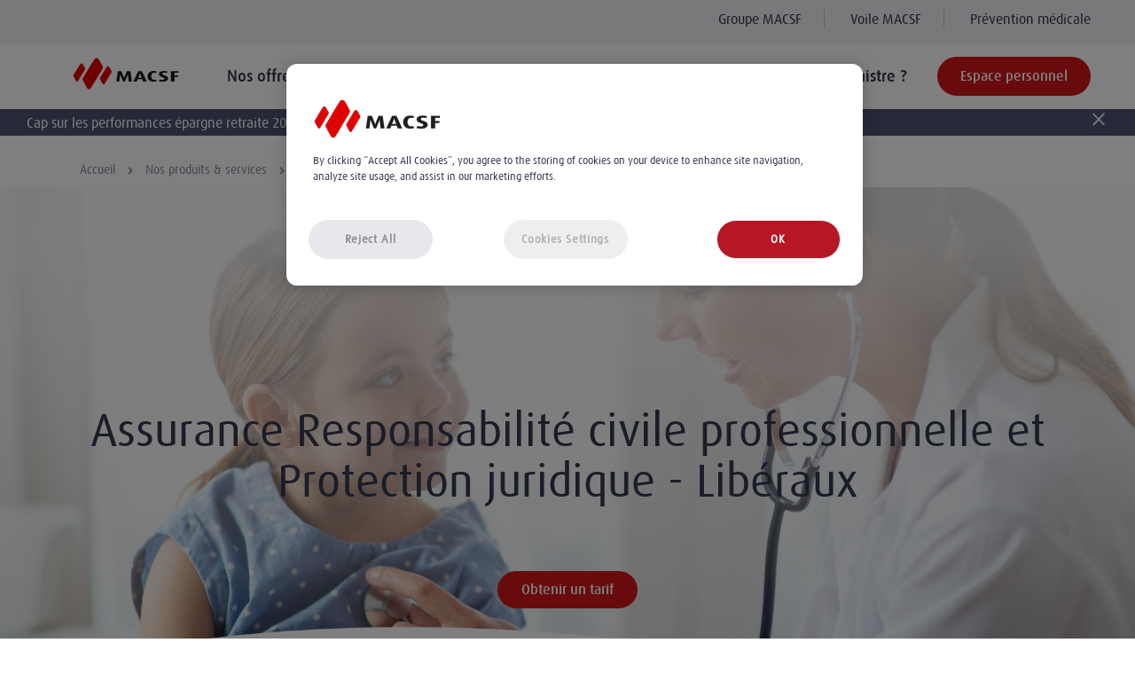

--- FILE ---
content_type: text/html; charset=UTF-8
request_url: https://www.macsf.fr/nos-produits-services/vie-professionnelle/responsabilite-civile-professionnelle-protection-juridique/rcp-pj-professionnels-de-sante/responsabilite-civile-professionnelle-et-protection-juridique-liberaux/garanties-optionnelles
body_size: 162114
content:
<!DOCTYPE html>
<html lang="fr" xmlns:og="http://ogp.me/ns#">
	<head>
							<script type="text/javascript"> (function(window, document, dataLayerName, id) { function stgCreateCookie(a,b,c){var d="";if(c){var e=new Date;e.setTime(e.getTime()+24*c*60*60*1e3),d="; expires="+e.toUTCString()}document.cookie=a+"="+b+d+"; path=/"} var isStgDebug=(window.location.href.match("stg_debug")||document.cookie.match("stg_debug"))&&!window.location.href.match("stg_disable_debug");stgCreateCookie("stg_debug",isStgDebug?1:"",isStgDebug?14:-1); var qP=[];dataLayerName!=="dataLayer"&&qP.push("data_layer_name="+dataLayerName),isStgDebug&&qP.push("stg_debug");var qPString=qP.length>0?("?"+qP.join("&")):""; document.write('<script src="https://macsf.containers.piwik.pro/'+id+'.sync.js' + qPString + '"></' + 'script>'); })(window, document, 'dataLayer', 'ffbf8d08-a0aa-4e99-859e-677922d67d09'); </script>
								<!-- Début de la mention OneTrust de consentement aux cookies du domaine : macsf.fr -->
			<script type="text/javascript" src="https://cdn.cookielaw.org/consent/14d0d52a-0c7a-460a-a83f-71b43c1994e8/OtAutoBlock.js" ></script>
			<script src="https://cdn.cookielaw.org/scripttemplates/otSDKStub.js"  type="text/javascript" charset="UTF-8" data-domain-script="14d0d52a-0c7a-460a-a83f-71b43c1994e8" ></script>
			<script type="text/javascript">
			function OptanonWrapper() { }
			</script>
		<!-- Fin de la mention OneTrust de consentement aux cookies du domaine : macsf.fr -->
				<!-- new script Kameleoon -->
		    		<script>
			window.kameleoonVisitorCode = "";
		</script>
		<script type="text/javascript">
    // Duration in milliseconds to wait while the Kameleoon application file is loaded
    var kameleoonLoadingTimeout = 1000;

    window.kameleoonQueue = window.kameleoonQueue || [];
    window.kameleoonStartLoadTime = new Date().getTime();
    if (! document.getElementById("kameleoonLoadingStyleSheet") && ! window.kameleoonDisplayPageTimeOut)
    {
        var kameleoonS = document.getElementsByTagName("script")[0];
        var kameleoonCc = "* { visibility: hidden !important; background-image: none !important; }";
        var kameleoonStn = document.createElement("style");
        kameleoonStn.type = "text/css";
        kameleoonStn.id = "kameleoonLoadingStyleSheet";
        if (kameleoonStn.styleSheet)
        {
            kameleoonStn.styleSheet.cssText = kameleoonCc;
        }
        else
        {
            kameleoonStn.appendChild(document.createTextNode(kameleoonCc));
        }
        kameleoonS.parentNode.insertBefore(kameleoonStn, kameleoonS);
        window.kameleoonDisplayPage = function(fromEngine)
        {
            if (!fromEngine)
            {
                window.kameleoonTimeout = true;
            }
            if (kameleoonStn.parentNode)
            {
                kameleoonStn.parentNode.removeChild(kameleoonStn);
            }
        };
        window.kameleoonDisplayPageTimeOut = window.setTimeout(window.kameleoonDisplayPage, kameleoonLoadingTimeout);
    }
</script>
<script type="text/javascript">
    // Change the value of this URL to point to your own URL, where the iFrame is hosted
    window.kameleoonIframeURL = "https://www.macsf.fr/kameleoon-iframe.html";

    window.kameleoonLightIframe = false;
    var kameleoonIframeOriginElement = document.createElement("a");
    kameleoonIframeOriginElement.href = kameleoonIframeURL;
    window.kameleoonIframeOrigin = kameleoonIframeOriginElement.origin || (kameleoonIframeOriginElement.protocol + "//" + kameleoonIframeOriginElement.hostname);
    if (location.href.indexOf(window.kameleoonIframeOrigin) != 0)
    {
        window.kameleoonLightIframe = true;
        var kameleoonProcessMessageEvent = function(event)
        {
            if (window.kameleoonIframeOrigin == event.origin && event.data.slice && event.data.slice(0,9) == "Kameleoon")
            {
                window.removeEventListener("message", kameleoonProcessMessageEvent);
                window.kameleoonExternalIFrameLoaded = true;
                if (window.Kameleoon)
                {
                    eval(event.data);
                    Kameleoon.Analyst.load();
                }
                else
                {
                    window.kameleoonExternalIFrameLoadedData = event.data;
                }
            }
        };
        if (window.addEventListener)
        {
            window.addEventListener("message", kameleoonProcessMessageEvent, false);
        }
        var iframeNode = document.createElement("iframe");
        iframeNode.src = kameleoonIframeURL;
        iframeNode.id = "kameleoonExternalIframe";
        iframeNode.style = "float: left !important; opacity: 0.0 !important; width: 0px !important; height: 0px !important;";
        document.head.appendChild(iframeNode);
    }
</script>
<script type="text/javascript" src="//w29ridb4km.kameleoon.eu/kameleoon.js" async="true"></script>

		<meta http-equiv="X-UA-Compatible" content="IE=edge" />
    	<meta charset="utf-8"/>
    	<meta name="viewport" content="width=device-width, initial-scale=1.0, maximum-scale=1.0" />
		<meta name="site_name" content="Macsf" />

		    		<meta http-equiv="Content-Type" content="text/html; charset=utf-8"/>
            <meta name="author" content="MACSF"/>
                    <meta name="generator" content="eZ Platform"/>
                <meta name="MSSmartTagsPreventParsing" content="TRUE"/>
    
        
                                                                                            <meta name="description" content="Le contrat RCP-PJ combine assurance RC pro et assurance protection juridique. Indispensable pour vous défendre en cas de mise en cause par un patient, MACSF vous accompagne."/>
                                                            <meta name="keywords" content="Macsf Groupe"/>
                                                            <meta property="og:description" content="Le contrat RCP-PJ combine assurance RC pro et assurance protection juridique. Indispensable pour vous défendre en cas de mise en cause par un patient, MACSF vous accompagne."/>
                                                                                                        <meta property="og:title" content="Assurance responsabilité civile professionnelle medecin dentiste - MACSF"/>
                                                            <meta name="robots" content="all"/>
                                                            <title>Assurance responsabilité civile professionnelle medecin dentiste - MACSF</title>
                                                                            <meta name="twitter:description" content="Le contrat RCP-PJ combine assurance RC pro et assurance protection juridique. Indispensable pour vous défendre en cas de mise en cause par un patient, MACSF vous accompagne."/>
                                                                                                        <meta name="twitter:title" content="Assurance responsabilité civile professionnelle medecin dentiste - MACSF"/>
                                    <link rel="canonical" href="https://www.macsf.fr/nos-produits-services/vie-professionnelle/responsabilite-civile-professionnelle-protection-juridique/rcp-pj-professionnels-de-sante/responsabilite-civile-professionnelle-et-protection-juridique-liberaux" />
        


                                                <link rel="Index" title="Home" href="/"/>
                                                                                <link rel="Shortcut icon" type="image/x-icon" href="/bundles/sitebundle/images/favicon.ico"/>
    
		
    	<meta property="fb:app_id" content="133024010636746" /> 

    	<meta name="twitter:card" content="summary_large_image" />
    	<meta name="twitter:domain" content="MACSF.fr" />
    	<meta name="twitter:creator" content="@MACSF" />
    	<meta name="twitter:site" content="@MACSF">

    	<meta property="og:site_name" content="MACSF.fr" />
    	<meta property="og:type" content="article" />
    	    			<meta property="og:url" content="https://www.macsf.fr/_fragment" />
    	<meta property="og:locale" content="fr_FR" />
		<meta name="twitter:url" content="https://www.macsf.fr/_fragment" />

    	    		    			    			<meta property="og:image" content="https://www.macsf.fr/var/macsf/storage/images-versioned/images/1/3/0/5/85031-45-fre-FR/23_751-Fiche-produit-RCP-PJ-Lib-Tab.jpg" />
    			<meta property="og:image:alt" content="Responsabilité civile professionnelle et Protection juridique – Libéraux" />
    			<meta name="twitter:image"  content="https://www.macsf.fr/var/macsf/storage/images-versioned/images/1/3/0/5/85031-45-fre-FR/23_751-Fiche-produit-RCP-PJ-Lib-Tab.jpg" />
    		    	
    	
      	<meta property="article:section" content="France">
      	<meta property="article:author" content="MACSF.fr">

	  			<meta name="facebook-domain-verification" content="ixgfqf5tupjhh91jc0urcd5i7hanxa" />

    	<meta name="robots" content="index, follow">

    	<title>    Responsabilité civile professionnelle et Protection juridique – Libéraux - MACSF
</title>

    	<!--Css Style-->
					<link rel="stylesheet" href="/build/vitrine.css">
			<link rel="stylesheet" href="/build/header-footer-3-4.css">
		 		<!--End Css Style-->

 		<style>
            ul.footer-list li{line-height:inherit;}
            footer ul.footer-list > li > ul > li::before {
              display: none;
            }
    		.page-home header#header-mobile .header-content.stretched .nav-secondary {
                   display: block;
            }
			@media (min-width: 800px) {
				.modal-dialog.modal-newletter {
					width: 800px;
					margin: 30px auto;
				}
			}
			.modal-dialog.modal-newletter .modal-title {
				color: #d3171a;
			}
 		</style>

    		<link rel="stylesheet" href="/build/vitrine_fiche_produit.css">

		<link rel="stylesheet" href="/build/vitrine_ie.css">
    	<link rel="shortcut icon" type="image/x-icon" href="/favicon.ico?v=3" />

				
											

			<script type="text/javascript">
		var dataLayer = [{
			'env' : 'prod',
			'event' : 'page_view',
			'page_perimeter' : 'vitrine_desktop',
			'page_category1' : 'Produits et services',
			'page_category2' : 'Fiche produits',	
			'page_category3' : 'Vie professionnelle',
			'page_category4' : 'produit Responsabilite civile professionnelle Protection juridique',
			'page_abtest' : '',
			'page_family' : '',
			'page_name' : '/nos-produits-services/vie-professionnelle/responsabilite-civile-professionnelle-protection-juridique/rcp-pj-professionnels-de-sante/responsabilite-civile-professionnelle-et-protection-juridique-liberaux',
			
			'dataLayer_contains_error_block' : false, //boolean
						'dataLayer_contains_form_success' : false, //boolean
			'user_logged' :false,
			'dataLayer_contains_users_info' : false, //boolean
						'user_id_session' : '',
			'campagne_id_session' : ''
		}]
</script>

			<script src="/build/runtime.js"></script><script src="/build/vitrine_campagne.js"></script>

					</head>
	<body class="page-auto">
			<script type="text/javascript">
			(function(window, document, dataLayerName, id) {
				window[dataLayerName]=window[dataLayerName]||[],window[dataLayerName].push({start:(new Date).getTime(),event:"stg.start"});var scripts=document.getElementsByTagName('script')[0],tags=document.createElement('script');
				function stgCreateCookie(a,b,c){var d="";if(c){var e=new Date;e.setTime(e.getTime()+24*c*60*60*1e3),d="; expires="+e.toUTCString()}document.cookie=a+"="+b+d+"; path=/"}
				var isStgDebug=(window.location.href.match("stg_debug")||document.cookie.match("stg_debug"))&&!window.location.href.match("stg_disable_debug");stgCreateCookie("stg_debug",isStgDebug?1:"",isStgDebug?14:-1);
				var qP=[];dataLayerName!=="dataLayer"&&qP.push("data_layer_name="+dataLayerName),isStgDebug&&qP.push("stg_debug");var qPString=qP.length>0?("?"+qP.join("&")):"";
				tags.async=!0,tags.src="https://macsf.containers.piwik.pro/"+id+".js"+qPString,scripts.parentNode.insertBefore(tags,scripts);
				!function(a,n,i){a[n]=a[n]||{};for(var c=0;c<i.length;c++)!function(i){a[n][i]=a[n][i]||{},a[n][i].api=a[n][i].api||function(){var a=[].slice.call(arguments,0);"string"==typeof a[0]&&window[dataLayerName].push({event:n+"."+i+":"+a[0],parameters:[].slice.call(arguments,1)})}}(i[c])}(window,"ppms",["tm","cm"]);
			})(window, document, 'dataLayer', 'ffbf8d08-a0aa-4e99-859e-677922d67d09');
		</script>
	
					<header id="header-desktop">
    <div class="header-content">
        <div class="nav-secondary">
            <ul>
                	<li >
									
								
		<a href="/groupe"
            class="firstBarLink  ezurl-field" target="_blank" onclick="try { _paq.push([&#039;trackEvent&#039;, &#039;Navigation&#039;, &#039;bandeau_gris&#039;, &#039;groupe_macsf&#039; , 1]); } catch(e) {}">Groupe MACSF</a>
	</li>
	<li >
									
								
		<a href="https://voile-macsf.fr/"
            class="firstBarLink  ezurl-field" target="_blank" onclick="try { _paq.push([&#039;trackEvent&#039;, &#039;Navigation&#039;, &#039;bandeau_gris&#039;, &#039;voile_macsf&#039; , 1]); } catch(e) {}">Voile MACSF</a>
	</li>
	<li >
									
								
		<a href="https://www.prevention-medicale.org/"
            class="firstBarLink  ezurl-field" target="_blank" onclick="try { _paq.push([&#039;trackEvent&#039;, &#039;Navigation&#039;, &#039;bandeau_gris&#039;, &#039;prevention_medicale&#039; , 1]); } catch(e) {}">Prévention médicale</a>
	</li>

            </ul>
        </div>
        <div class="container-table">
            <div class="container-table-left">
                <a href="/" onclick="try { _paq.push(['trackEvent', 'Navigation', 'logo', 'clic' , 1]); } catch(e) {}" id="block-logo">
                    <img src="/build/sitevitrine/img/MACSF_Logo_rvb.svg" alt="MACSF"/>
                </a>
                                    <nav class="nav-primary">
                        <ul>
                                <li>
        <a href="#" title="" class="link-sousMenu"
           onclick="try { _paq.push(['trackEvent', 'Menu_de_navigation', 'niveau_1', 'niveau1_nos_offres' , 1]); } catch(e) {}">Nos offres</a>
        <div class="nav-sousMenu">
            <div class="nav-sousMenu-content">
                <ul class="nav-sousMenu-list">
                                                                <li>
                                                            <a href="/nos-produits-services/vie-professionnelle" title=""
                                   onclick="try { _paq.push(['trackEvent', 'Menu_de_navigation', 'niveau_2', 'niveau2_vie_professionnelle' , 1]); } catch(e) {}">Vie professionnelle</a>
                                                    </li>
                                            <li>
                                                            <a href="/nos-produits-services/epargne-retraite" title=""
                                   onclick="try { _paq.push(['trackEvent', 'Menu_de_navigation', 'niveau_2', 'niveau2_epargne_retraite' , 1]); } catch(e) {}">Epargne &amp; Retraite</a>
                                                    </li>
                                            <li>
                                                            <a href="/nos-produits-services/auto-moto-velo" title=""
                                   onclick="try { _paq.push(['trackEvent', 'Menu_de_navigation', 'niveau_2', 'niveau2_auto_moto_velo' , 1]); } catch(e) {}">Auto, Moto &amp; Vélo</a>
                                                    </li>
                                            <li>
                                                            <a href="/nos-produits-services/sante-prevoyance" title=""
                                   onclick="try { _paq.push(['trackEvent', 'Menu_de_navigation', 'niveau_2', 'niveau2_sante_prevoyance' , 1]); } catch(e) {}">Santé &amp; Prévoyance</a>
                                                    </li>
                                            <li>
                                                            <a href="/nos-produits-services/habitation-loisirs" title=""
                                   onclick="try { _paq.push(['trackEvent', 'Menu_de_navigation', 'niveau_2', 'niveau2_habitation_loisirs' , 1]); } catch(e) {}">Habitation &amp; Loisirs</a>
                                                    </li>
                                            <li>
                                                            <a href="/nos-produits-services/credit" title=""
                                   onclick="try { _paq.push(['trackEvent', 'Menu_de_navigation', 'niveau_2', 'niveau2_credit' , 1]); } catch(e) {}">Crédit</a>
                                                    </li>
                                            <li>
                                                            <a href="https://www.macsf.fr/nos-produits-services/services-et-formations-macsf"
            onclick="try { _paq.push([&#039;trackEvent&#039;, &#039;Menu_de_navigation&#039;, &#039;niveau_2&#039;, &#039;niveau2_services_formations&#039; , 1]); } catch(e) {}" class="ezurl-field">Services &amp; Formations</a>
                                                    </li>
                                    </ul>
            </div>
        </div>
    </li>
    <li>
        <a href="#" title="" class="link-sousMenu"
           onclick="try { _paq.push(['trackEvent', 'Menu_de_navigation', 'niveau_1', 'niveau1_vos_espaces_thematiques' , 1]); } catch(e) {}">Vos espaces thématiques</a>
        <div class="nav-sousMenu">
            <div class="nav-sousMenu-content">
                <ul class="nav-sousMenu-list">
                                                                <li>
                                                            <a href="https://www.macsf.fr/etudiants-en-sante"
            onclick="try { _paq.push([&#039;trackEvent&#039;, &#039;Menu_de_navigation&#039;, &#039;niveau_2&#039;, &#039;niveau2_etudiants_en_sante&#039; , 1]); } catch(e) {}" class="ezurl-field">Étudiants en santé</a>
                                                    </li>
                                            <li>
                                                            <a href="/patrimoine-finance" title=""
                                   onclick="try { _paq.push(['trackEvent', 'Menu_de_navigation', 'niveau_2', 'niveau2_patrimoine_finance' , 1]); } catch(e) {}">Patrimoine &amp; Finance</a>
                                                    </li>
                                            <li>
                                                            <a href="https://www.macsf.fr/les-starters/jeunes-diplomes"
            onclick="try { _paq.push([&#039;trackEvent&#039;, &#039;Menu_de_navigation&#039;, &#039;niveau_2&#039;, &#039;niveau2_jeunes_diplomes&#039; , 1]); } catch(e) {}" class="ezurl-field">Jeunes diplômés</a>
                                                    </li>
                                            <li>
                                                            <a href="/responsabilite-professionnelle" title=""
                                   onclick="try { _paq.push(['trackEvent', 'Menu_de_navigation', 'niveau_2', 'niveau2_responsabilite_professionnelle' , 1]); } catch(e) {}">Responsabilité professionnelle</a>
                                                    </li>
                                            <li>
                                                            <a href="https://www.macsf.fr/medecins-internes-docteurs-juniors"
            onclick="try { _paq.push([&#039;trackEvent&#039;, &#039;Menu_de_navigation&#039;, &#039;niveau_2&#039;, &#039;niveau2_internes_dr_junior&#039; , 1]); } catch(e) {}" class="ezurl-field">Internes/Dr junior</a>
                                                    </li>
                                            <li>
                                                            <a href="/exercice-hospitalier-et-salarie" title=""
                                   onclick="try { _paq.push(['trackEvent', 'Menu_de_navigation', 'niveau_2', 'niveau2_exercice_hospitalier_et_salarie' , 1]); } catch(e) {}">Exercice hospitalier et salarié</a>
                                                    </li>
                                            <li>
                                                            <a href="https://www.macsf.fr/infirmiers-infirmieres"
            onclick="try { _paq.push([&#039;trackEvent&#039;, &#039;Menu_de_navigation&#039;, &#039;niveau_2&#039;, &#039;niveau2_infirmiers&#039; , 1]); } catch(e) {}" class="ezurl-field">Infirmiers</a>
                                                    </li>
                                            <li>
                                                            <a href="/exercice-liberal" title=""
                                   onclick="try { _paq.push(['trackEvent', 'Menu_de_navigation', 'niveau_2', 'niveau2_exercice_liberal' , 1]); } catch(e) {}">Exercice libéral</a>
                                                    </li>
                                            <li>
                                                            <a href="https://www.macsf.fr/particuliers"
            onclick="try { _paq.push([&#039;trackEvent&#039;, &#039;Menu_de_navigation&#039;, &#039;niveau_2&#039;, &#039;niveau2_particuliers&#039; , 1]); } catch(e) {}" class="ezurl-field">Particuliers</a>
                                                    </li>
                                            <li>
                                                            <a href="https://www.macsf.fr/exercice-en-groupe-exercice-coordonne"
            onclick="try { _paq.push([&#039;trackEvent&#039;, &#039;Menu_de_navigation&#039;, &#039;niveau_2&#039;, &#039;niveau2_exercice_en_groupe&#039; , 1]); } catch(e) {}" class="ezurl-field">Exercice en groupe</a>
                                                    </li>
                                    </ul>
            </div>
        </div>
    </li>

                        </ul>
                    </nav>
                            </div>
                            <div class="container-table-right">
                    	
    	<a href="/aide-et-contact" title="" class="link-aideContact" onclick="try { _paq.push(['trackEvent', 'Navigation', 'aide_et_contact', 'aide_et_contact' , 1]); } catch(e) {}">
        	 Aide et contact
    	</a>
	
	
        <a href="/un-sinistre" title="" class="link-sinistre" onclick="try { _paq.push(['trackEvent', 'Navigation', 'un_sinistre', 'un_sinistre' , 1]); } catch(e) {}">
        	Un sinistre ?
       	</a>
   	
    
    	<a href="https://www.espacemembre.macsf.fr" title="" class="btn-action-primary"  onclick="try { _paq.push(['trackEvent', 'Navigation', 'espace_personnel', 'clic' , 1]); } catch(e) {}">Espace personnel</a>
    

                </div>
                    </div>
                    <div class="alert alert-warning alert-dismissible header-alert" role="alert">
    <button type="button" class="close" data-dismiss="alert" aria-label="Close" data-ttl="0">
                <span aria-hidden="true">
                    <svg xmlns="http://www.w3.org/2000/svg" width="22" height="22" viewBox="0 0 22 22" fill="none">
                      <path opacity="0.01" fill-rule="evenodd" clip-rule="evenodd" d="M0 22H22V0H0V22Z" fill="white"/>
                      <path d="M16.9238 4.73846L5.4161 17.0111" stroke="white" stroke-width="1.69231" stroke-linecap="round"/>
                      <path d="M16.9727 16.9733L5.07634 5.07702" stroke="white" stroke-width="1.69231" stroke-linecap="round"/>
                    </svg>
                </span>
    </button>
    <p>
            Cap sur les performances &eacute;pargne retraite 2025. <a href="https://www.macsf.fr/patrimoine-finance/landing-pages/dossier-rendement-performances-2025-epargne-retraite-macsf" target="_blank">Consulter notre dossier &gt;</a>

    </p>
</div>

            </div>
            
<div class="breadcrumb">
	<ol itemscope itemtype="http://schema.org/BreadcrumbList">
									<li itemprop="itemListElement" itemscope itemtype="http://schema.org/ListItem">
										<a itemprop="item" href="/"> 
					<span itemprop="name">Accueil</span></a>
					<meta itemprop="position" content="1" />
									</li>
															<li itemprop="itemListElement" itemscope itemtype="http://schema.org/ListItem">
										<a itemprop="item" href="/nos-produits-services">
					<span itemprop="name">
					Nos produits &amp; services					</span></a>
					<meta itemprop="position" content="2" />
									</li>
															<li itemprop="itemListElement" itemscope itemtype="http://schema.org/ListItem">
										<a itemprop="item" href="/nos-produits-services/vie-professionnelle">
					<span itemprop="name">
					Vie professionnelle					</span></a>
					<meta itemprop="position" content="3" />
									</li>
																				    <li itemprop="itemListElement" itemscope itemtype="http://schema.org/ListItem" class="active">
	    	<span itemprop="name">
							Responsabilité civile professionnelle et Protection juridique – Libéraux 
			</span>
	    	<meta itemprop="position" content="4" />
	    </li>
	</ol>
</div>

    </header>
<header id="header-mobile">
    <div class="header-content">
        <div class="container-table">
            <div class="container-table-left">
                <!-- Logo PC -->
                <a class="logoPC" href="/" onclick="dataLayer.push({&#039;event&#039;: &#039;GAEvent&#039;,&#039;eventCategory&#039;: &#039;/&#039;,&#039;eventAction&#039;: &#039;Navigation&#039;,&#039;eventLabel&#039;: &#039;logo&#039;});" id="block-logo">
                    <img src="/build/sitevitrine/img/MACSF_Logo_rvb.svg" alt="MACSF"/>
                </a>
                <!-- Logo mobile -->
                <a class="logoMobile" href="/" onclick="dataLayer.push({&#039;event&#039;: &#039;GAEvent&#039;,&#039;eventCategory&#039;: &#039;/&#039;,&#039;eventAction&#039;: &#039;Navigation&#039;,&#039;eventLabel&#039;: &#039;logo&#039;});" id="block-logo">
                    <img src="/build/sitevitrine/img/landing/logos/logoMACSF-mobile.png" alt="MACSF"/>
                </a>
            </div>
            <div class="container-table-right">
                <a href="https://www.espacemembre.macsf.fr" alt="Accéder à mon compte" title="Accéder à mon compte" class="btnMembre">
                    <svg xmlns="http://www.w3.org/2000/svg" width="30" height="30" viewBox="0 0 30 30" fill="none">
                        <rect width="30" height="30" rx="15" fill="#D3171A"/>
                        <path fill-rule="evenodd" clip-rule="evenodd" d="M14.9992 16.2883C17.7309 16.2883 19.9534 13.6308 19.9534 10.3641C19.9534 7.25101 17.9162 5.0769 14.9992 5.0769C12.0822 5.0769 10.0451 7.25101 10.0451 10.3641C10.0451 13.6305 12.2675 16.2883 14.9992 16.2883ZM14.9991 6.73147C16.9755 6.73147 18.3035 8.19136 18.3035 10.3641C18.3035 12.7183 16.8213 14.6337 14.9991 14.6337C13.177 14.6337 11.6947 12.7183 11.6947 10.3641C11.6947 8.19136 13.0227 6.73147 14.9991 6.73147ZM6.46094 23.7661C6.46094 19.6233 9.68836 16.8398 14.4921 16.8398H15.5061C20.3099 16.8398 23.5379 19.6231 23.5379 23.7661C23.5379 24.2228 23.1686 24.5934 22.713 24.5934C22.2574 24.5934 21.8881 24.2228 21.8881 23.7661C21.8881 19.8754 18.4501 18.4944 15.5061 18.4944H14.4921C11.5484 18.4944 8.11067 19.8754 8.11067 23.7661C8.11067 24.2228 7.7414 24.5934 7.2858 24.5934C6.8302 24.5934 6.46094 24.2228 6.46094 23.7661Z" fill="white"/>
                        <path opacity="0.01" fill-rule="evenodd" clip-rule="evenodd" d="M0 30H30V0H0V30Z" fill="white"/>
                    </svg>
                </a>
                <div class="nav-toggle">
                    <input type="checkbox" id="navMobile"/>
                    <label id="nav-toggle" for="navMobile">
                        <div></div>
                        <div></div>
                        <div></div>
                    </label>
                </div>
            </div>
            <span class="background-navMobile"></span>
            <div id="nav-mobile">
                <nav class="nav-primary">
                    <ul>
                        <li>
                            <a href="" title="" class="active">Accueil</a>
                        </li>

                                                        <li>
        <a href="#" title="" class="link-sousMenu"
           onclick="try { _paq.push(['trackEvent', 'Menu_de_navigation', 'niveau_1', 'niveau1_nos_offres' , 1]); } catch(e) {}">Nos offres</a>
        <div class="nav-sousMenu">
            <div class="nav-sousMenu-content">
                <ul class="nav-sousMenu-list">
                                                                <li>
                                                            <a href="/nos-produits-services/vie-professionnelle" title=""
                                   onclick="try { _paq.push(['trackEvent', 'Menu_de_navigation', 'niveau_2', 'niveau2_vie_professionnelle' , 1]); } catch(e) {}">Vie professionnelle</a>
                                                    </li>
                                            <li>
                                                            <a href="/nos-produits-services/epargne-retraite" title=""
                                   onclick="try { _paq.push(['trackEvent', 'Menu_de_navigation', 'niveau_2', 'niveau2_epargne_retraite' , 1]); } catch(e) {}">Epargne &amp; Retraite</a>
                                                    </li>
                                            <li>
                                                            <a href="/nos-produits-services/auto-moto-velo" title=""
                                   onclick="try { _paq.push(['trackEvent', 'Menu_de_navigation', 'niveau_2', 'niveau2_auto_moto_velo' , 1]); } catch(e) {}">Auto, Moto &amp; Vélo</a>
                                                    </li>
                                            <li>
                                                            <a href="/nos-produits-services/sante-prevoyance" title=""
                                   onclick="try { _paq.push(['trackEvent', 'Menu_de_navigation', 'niveau_2', 'niveau2_sante_prevoyance' , 1]); } catch(e) {}">Santé &amp; Prévoyance</a>
                                                    </li>
                                            <li>
                                                            <a href="/nos-produits-services/habitation-loisirs" title=""
                                   onclick="try { _paq.push(['trackEvent', 'Menu_de_navigation', 'niveau_2', 'niveau2_habitation_loisirs' , 1]); } catch(e) {}">Habitation &amp; Loisirs</a>
                                                    </li>
                                            <li>
                                                            <a href="/nos-produits-services/credit" title=""
                                   onclick="try { _paq.push(['trackEvent', 'Menu_de_navigation', 'niveau_2', 'niveau2_credit' , 1]); } catch(e) {}">Crédit</a>
                                                    </li>
                                            <li>
                                                            <a href="https://www.macsf.fr/nos-produits-services/services-et-formations-macsf"
            onclick="try { _paq.push([&#039;trackEvent&#039;, &#039;Menu_de_navigation&#039;, &#039;niveau_2&#039;, &#039;niveau2_services_formations&#039; , 1]); } catch(e) {}" class="ezurl-field">Services &amp; Formations</a>
                                                    </li>
                                    </ul>
            </div>
        </div>
    </li>
    <li>
        <a href="#" title="" class="link-sousMenu"
           onclick="try { _paq.push(['trackEvent', 'Menu_de_navigation', 'niveau_1', 'niveau1_vos_espaces_thematiques' , 1]); } catch(e) {}">Vos espaces thématiques</a>
        <div class="nav-sousMenu">
            <div class="nav-sousMenu-content">
                <ul class="nav-sousMenu-list">
                                                                <li>
                                                            <a href="https://www.macsf.fr/etudiants-en-sante"
            onclick="try { _paq.push([&#039;trackEvent&#039;, &#039;Menu_de_navigation&#039;, &#039;niveau_2&#039;, &#039;niveau2_etudiants_en_sante&#039; , 1]); } catch(e) {}" class="ezurl-field">Étudiants en santé</a>
                                                    </li>
                                            <li>
                                                            <a href="/patrimoine-finance" title=""
                                   onclick="try { _paq.push(['trackEvent', 'Menu_de_navigation', 'niveau_2', 'niveau2_patrimoine_finance' , 1]); } catch(e) {}">Patrimoine &amp; Finance</a>
                                                    </li>
                                            <li>
                                                            <a href="https://www.macsf.fr/les-starters/jeunes-diplomes"
            onclick="try { _paq.push([&#039;trackEvent&#039;, &#039;Menu_de_navigation&#039;, &#039;niveau_2&#039;, &#039;niveau2_jeunes_diplomes&#039; , 1]); } catch(e) {}" class="ezurl-field">Jeunes diplômés</a>
                                                    </li>
                                            <li>
                                                            <a href="/responsabilite-professionnelle" title=""
                                   onclick="try { _paq.push(['trackEvent', 'Menu_de_navigation', 'niveau_2', 'niveau2_responsabilite_professionnelle' , 1]); } catch(e) {}">Responsabilité professionnelle</a>
                                                    </li>
                                            <li>
                                                            <a href="https://www.macsf.fr/medecins-internes-docteurs-juniors"
            onclick="try { _paq.push([&#039;trackEvent&#039;, &#039;Menu_de_navigation&#039;, &#039;niveau_2&#039;, &#039;niveau2_internes_dr_junior&#039; , 1]); } catch(e) {}" class="ezurl-field">Internes/Dr junior</a>
                                                    </li>
                                            <li>
                                                            <a href="/exercice-hospitalier-et-salarie" title=""
                                   onclick="try { _paq.push(['trackEvent', 'Menu_de_navigation', 'niveau_2', 'niveau2_exercice_hospitalier_et_salarie' , 1]); } catch(e) {}">Exercice hospitalier et salarié</a>
                                                    </li>
                                            <li>
                                                            <a href="https://www.macsf.fr/infirmiers-infirmieres"
            onclick="try { _paq.push([&#039;trackEvent&#039;, &#039;Menu_de_navigation&#039;, &#039;niveau_2&#039;, &#039;niveau2_infirmiers&#039; , 1]); } catch(e) {}" class="ezurl-field">Infirmiers</a>
                                                    </li>
                                            <li>
                                                            <a href="/exercice-liberal" title=""
                                   onclick="try { _paq.push(['trackEvent', 'Menu_de_navigation', 'niveau_2', 'niveau2_exercice_liberal' , 1]); } catch(e) {}">Exercice libéral</a>
                                                    </li>
                                            <li>
                                                            <a href="https://www.macsf.fr/particuliers"
            onclick="try { _paq.push([&#039;trackEvent&#039;, &#039;Menu_de_navigation&#039;, &#039;niveau_2&#039;, &#039;niveau2_particuliers&#039; , 1]); } catch(e) {}" class="ezurl-field">Particuliers</a>
                                                    </li>
                                            <li>
                                                            <a href="https://www.macsf.fr/exercice-en-groupe-exercice-coordonne"
            onclick="try { _paq.push([&#039;trackEvent&#039;, &#039;Menu_de_navigation&#039;, &#039;niveau_2&#039;, &#039;niveau2_exercice_en_groupe&#039; , 1]); } catch(e) {}" class="ezurl-field">Exercice en groupe</a>
                                                    </li>
                                    </ul>
            </div>
        </div>
    </li>

                        
                                                    	<li>
    	<a href="/aide-et-contact" title="" class="link-aideContact" onclick="try { _paq.push(['trackEvent', 'Navigation', 'aide_et_contact', 'aide_et_contact' , 1]); } catch(e) {}">
        	 Aide et contact
    	</a>
	</li>
	<li>
        <a href="/un-sinistre" title="" class="link-sinistre" onclick="try { _paq.push(['trackEvent', 'Navigation', 'un_sinistre', 'un_sinistre' , 1]); } catch(e) {}">
        	Un sinistre ?
       	</a>
   	</li>
    <li>
    	<a href="https://www.espacemembre.macsf.fr" title="" class="btn-action-primary"  onclick="try { _paq.push(['trackEvent', 'Navigation', 'espace_personnel', 'clic' , 1]); } catch(e) {}">Espace personnel</a>
    </li>

                        
                    </ul>
                    <div class="nav-secondary">
                        <ul>
                            	<li >
									
								
		<a href="/groupe"
            class="firstBarLink  ezurl-field" target="_blank" onclick="try { _paq.push([&#039;trackEvent&#039;, &#039;Navigation&#039;, &#039;bandeau_gris&#039;, &#039;groupe_macsf&#039; , 1]); } catch(e) {}">Groupe MACSF</a>
	</li>
	<li >
									
								
		<a href="https://voile-macsf.fr/"
            class="firstBarLink  ezurl-field" target="_blank" onclick="try { _paq.push([&#039;trackEvent&#039;, &#039;Navigation&#039;, &#039;bandeau_gris&#039;, &#039;voile_macsf&#039; , 1]); } catch(e) {}">Voile MACSF</a>
	</li>
	<li >
									
								
		<a href="https://www.prevention-medicale.org/"
            class="firstBarLink  ezurl-field" target="_blank" onclick="try { _paq.push([&#039;trackEvent&#039;, &#039;Navigation&#039;, &#039;bandeau_gris&#039;, &#039;prevention_medicale&#039; , 1]); } catch(e) {}">Prévention médicale</a>
	</li>

                        </ul>
                    </div>
                </nav>
            </div>
        </div>

                    <script src="/build/alert-hp-thin.js"></script>

            <div class="alert alert-warning alert-dismissible header-alert" role="alert">
    <button type="button" class="close" data-dismiss="alert" aria-label="Close" data-ttl="0">
                <span aria-hidden="true">
                    <svg xmlns="http://www.w3.org/2000/svg" width="22" height="22" viewBox="0 0 22 22" fill="none">
                      <path opacity="0.01" fill-rule="evenodd" clip-rule="evenodd" d="M0 22H22V0H0V22Z" fill="white"/>
                      <path d="M16.9238 4.73846L5.4161 17.0111" stroke="white" stroke-width="1.69231" stroke-linecap="round"/>
                      <path d="M16.9727 16.9733L5.07634 5.07702" stroke="white" stroke-width="1.69231" stroke-linecap="round"/>
                    </svg>
                </span>
    </button>
    <p>
            Cap sur les performances &eacute;pargne retraite 2025. <a href="https://www.macsf.fr/patrimoine-finance/landing-pages/dossier-rendement-performances-2025-epargne-retraite-macsf" target="_blank">Consulter notre dossier &gt;</a>

    </p>
</div>

            </div>
</header>

		
					        <div class="ezlandingpage-field">                <div id="page-home" class="landing-page__zones"
     style="width: 100%; ">
    <main class="landing-page__zone landing-page__zone--130832" style="width: 100%"
          data-ibexa-zone-id="130832">
                    
                            <div class="landing-page__block block_header" data-ez-block-id="869510">
                    
    
<div class="block-actuEdito-topHead option-01 topHead-auto-sante ">
    <div class="block-actuEdito-topHead-img header-auto-sante ">
                    <picture class="picture-produit">
                                    <img src="/var/macsf/storage/images-versioned/images/5/9/5/2/1262595-1-fre-FR/23_751-Fiche-produit-RCP-PJ-Lib-Mob3.png"
                         alt="RCP PJ soignants libéraux" class="img-responsive visible-xs-block " loading="lazy">
                                                    <img src="/var/macsf/storage/images-versioned/images/1/9/5/2/1262591-1-fre-FR/23_751-Fiche-produit-RCP-PJ-Lib-Tab3.png"
                         alt="RCP-PJ soignants libéraux" class="img-responsive visible-sm-block " loading="lazy">
                                                    <img src="/var/macsf/storage/images-versioned/images/7/8/5/2/1262587-1-fre-FR/23_751-Fiche-produit-RCP-PJ-Lib-Desk3.png"
                         alt="" class="img-responsive visible-md-block visible-lg-block " loading="lazy">
                            </picture>
            </div>
    <div class="header hidden" id="header-title-btn">
        <a href="/" onclick="dataLayer.push({&#039;event&#039;: &#039;GAEvent&#039;,&#039;eventCategory&#039;: &#039;/&#039;,&#039;eventAction&#039;: &#039;Navigation&#039;,&#039;eventLabel&#039;: &#039;logo&#039;});">
            <img src="/build/sitevitrine/img/macsfLogo.png" alt="MACSF" class="header-sticky-logo hidden-xs" />
        </a>
        <h1 class="title hidden-xs">
            Assurance Responsabilité civile professionnelle et Protection juridique - Libéraux
        </h1>
                    <div class="content_sticky">
                <div class="col-md-24 btn-alone text-center">
                                        <a href="https://www.espacemembre.macsf.fr/devis/RCP"
            class="btn-action-primary btn-auto ezurl-field" onclick="try { _paq.push([&#039;trackEvent&#039;, &#039;Page_produit&#039;, &#039;responsabilite_civile_professionnelle_et_protection_juridique_liberaux_bouton-principale&#039;, &#039;Obtenir un tarif&#039; , 1]); } catch(e) {}">Obtenir un tarif</a>
                </div>
            </div>
            </div>
    <div class="container-auto-sante">
        <h1 class="title-header-auto-sante">
            <span>Assurance Responsabilité civile professionnelle et Protection juridique - Libéraux</span>
        </h1>
            <!-- Si bouton -->
        <div class="container-btn-header-auto" id="header-cta">
            <a href="https://www.espacemembre.macsf.fr/devis/RCP"
               onclick="try { _paq.push(['trackEvent', 'Page_produit', 'responsabilite_civile_professionnelle_et_protection_juridique_liberaux_bouton-principale', 'Obtenir un tarif' , 1]); } catch(e) {}"
               class="btn-action-primary btn-auto"  target="_blank" rel="noopener" >
                <span> Obtenir un tarif </span>
            </a>
        </div>
        </div>
</div>

                </div>
                            <div class="landing-page__block block_zoom" data-ez-block-id="869511">
                    

<div class="bloc-title container">
    <h2 class="title-3 title-before"> Choisissez l’expertise MACSF</h2>
            <div class="text-lg-center">
            <p>L'assurance RCP-PJ MACSF combine assurance responsabilit&eacute; civile professionnelle (RCP) et protection juridique (PJ). Ces garanties sont compl&eacute;mentaires : la RCP vous d&eacute;fend en cas de mise en cause par un patient et la PJ vous assiste pour tout autre litige d'ordre priv&eacute;* ou professionnel.&nbsp;</p>

        </div>
    </div>

                </div>
                            <div class="landing-page__block block_advantage" data-ez-block-id="869512">
                    <div class="container-credit-adv container">
        <div class="container-img-credit">
        <img src="/var/macsf/storage/images/3/3/2/8/968233-3-fre-FR/542bf9cf151c-rcp.png"
             alt="" class="img-credit">
    </div>
                <h3 class="title-credit-adv">L’Assurance Responsabilité civile professionnelle : défense de vos intérêts et indemnisation des victimes</h3>
                <p class="text-center">L&#039;assurance Responsabilité civile pro vous protège en cas de mise en cause par un patient. Elle est obligatoire pour tous les professionnels médicaux et paramédicaux libéraux. Pourquoi nous faire confiance ?</p>
        <div class="container-richtext-credit">
        <ul class="list-avantage"><li><strong>Une expertise reconnue&nbsp;</strong><br>Depuis plus de 120 ans, la MACSF est l&rsquo;assureur historique et leader de la responsabilit&eacute; civile professionnelle m&eacute;dicale<strong>&nbsp;</strong></li><li><strong>Plus de 230 000 soci&eacute;taires </strong>nous font d&eacute;j&agrave; confiance pour leur contrat RCP-PJ</li><li><strong>Une &eacute;quipe d'experts pluridisciplinaire</strong> d&eacute;di&eacute;e &agrave; votre &eacute;coute (m&eacute;decins, juristes sp&eacute;cialis&eacute;s en droit m&eacute;dical&hellip;).&nbsp;</li></ul><p>Notre contrat RC pro lib&eacute;raux s&rsquo;adresse aux professions de sant&eacute; notamment&nbsp;:&nbsp;</p><ul class="list-avantage"><li><strong>les professionnels m&eacute;dicaux :&nbsp;</strong>m&eacute;decins g&eacute;n&eacute;ralistes et sp&eacute;cialistes, quelle que soit votre sp&eacute;cialit&eacute; (chirurgien, anesth&eacute;siste&hellip;), chirurgiens-dentistes, pharmaciens, sages-femmes, pharmaciens&nbsp;</li><li><strong>les professionnels param&eacute;dicaux </strong>(infirmiers, kin&eacute;sith&eacute;rapeutes...)</li><li><strong>les v&eacute;t&eacute;rinaires.</strong><br>&nbsp;</li></ul><p><a href="https://www.youtube.com/watch?v=7qVDGUYO8I0" target="_blank" title="RCP-PJ MACSF"><u>D&eacute;couvrez la RCP-PJ MACSF en vid&eacute;o &gt;</u></a></p>

    </div>
</div>

                </div>
                            <div class="landing-page__block block_bubble_text" data-ez-block-id="869513">
                    <div class="infos-form-assurance">
    <div class="container-more-info-form container-info-form-assurance">
        <img src="/build/sitevitrine/img/pictos/picto-homme-form.svg" alt="homme" class="picto-form">
        <img src="/build/sitevitrine/img/bulle-form.svg" alt="bulle" class="img-bulle-form">
        <div class="container-richtext-form">
            <p>Unique en son genre, notre &eacute;quipe d&rsquo;experts compos&eacute;e de juristes sp&eacute;cialis&eacute;s et de professionnels de sant&eacute; en exercice met tout en &oelig;uvre pour vous d&eacute;fendre &agrave; tous les stades de la proc&eacute;dure, de la d&eacute;claration de sinistre &agrave; l'audience.</p>

        </div>
    </div>
</div>

                </div>
                            <div class="landing-page__block block_advantage" data-ez-block-id="869514">
                    <div class="container-credit-adv container">
        <div class="container-img-credit">
        <img src="/var/macsf/storage/images-versioned/images/2/1/0/6/776012-2-fre-FR/Dossier responsabilité.png"
             alt="protection juridique MACSF" class="img-credit">
    </div>
                <h3 class="title-credit-adv">L&#039;assurance Protection juridique</h3>
                <p class="text-center">Un accompagnement juridique pour prévenir et régler vos litiges</p>
        <div class="container-richtext-credit">
        <p>Besoin d'informations sur vos conditions d'exercice ? Votre fiche d'imposition ? Une plainte devant l'Ordre ? Vous avez un litige avec un fournisseur, un associ&eacute;, un voisin, un bailleur ou un locataire ?&nbsp;</p><p>&nbsp;</p><ul class="list-avantage"><li>accompagnement<sup>(1)</sup> par nos juristes sp&eacute;cialis&eacute;s face aux litiges de votre vie professionnelle ou priv&eacute;e<sup>(2)</sup></li><li>informations sur vos droits&nbsp;et assistance amiable ou judiciaire lors de litiges vous opposant &agrave; des tiers</li><li>remboursement de frais et honoraires &agrave; hauteur&nbsp;de nos plafonds contractuels de garantie</li></ul>

    </div>
</div>

                </div>
                            <div class="landing-page__block block_cta" data-ez-block-id="869515">
                        <div class="container-btn-form">
        <a href="https://www.espacemembre.macsf.fr/devis/rcp" class="btn-action-primary"  target="_blank" rel="noopener" >
            Obtenir un tarif
        </a>
    </div>

    <div class="topHead-auto-sante"><div class="header hidden" id="header-title-btn">
        <a href="/" onclick="dataLayer.push({&#039;event&#039;: &#039;GAEvent&#039;,&#039;eventCategory&#039;: &#039;/&#039;,&#039;eventAction&#039;: &#039;Navigation&#039;,&#039;eventLabel&#039;: &#039;logo&#039;});">
            <img src="/build/sitevitrine/img/macsfLogo.png" alt="MACSF" class="header-sticky-logo hidden-xs" />
        </a>

        <h1 class="title hidden-xs">
            Responsabilité civile professionnelle et Protection juridique – Libéraux
        </h1>

        <div class="content_sticky">
            <div class="col-md-24 btn-alone text-center">
                <a href="https://www.espacemembre.macsf.fr/devis/rcp"
                   class="btn-action-primary btn-auto"  target="_blank" rel="noopener" >
                    <span> Obtenir un tarif </span>
                </a>
            </div>
        </div>
    </div></div>


                </div>
                            <div class="landing-page__block block_legal_mentions" data-ez-block-id="869516">
                    <div class="infos-form-assurance">
    <div class="container-richtext-form-bottom">
        <p>(1)&nbsp;Nous intervenons d&egrave;s lors que le montant en jeu d&eacute;passe 500 euros.<br>(2) Hors litiges matrimoniaux</p>

    </div>
</div>

                </div>
                            <div class="landing-page__block block_contract_advantages" data-ez-block-id="869517">
                    <div class="container-contract-adv ">
    <div class="container-contract-adv-content">
        <h2 class="title-h2-auto">Les + de l’assurance RCP- PJ MACSF</h2>
        <div class="container-contract-bloc">
                            <div class="bloc-contract-text">
                    <h4>Un interlocuteur unique &agrave; toutes les &eacute;tapes cl&eacute;s</h4><p>Un conseiller d&eacute;di&eacute; &agrave; votre service mais aussi un interlocuteur unique pour l&rsquo;accompagnement et le suivi de votre dossier en cas de sinistre. &nbsp;</p>

                </div>
                            <div class="bloc-contract-text">
                    <h4>Des options &agrave; la carte et des services innovants&nbsp;</h4><p>D&eacute;dommagement du co&ucirc;t engendr&eacute; par vos d&eacute;placements et de la perte d&rsquo;exploitation li&eacute;e &agrave; un sinistre, assistance psychologique et assistance e-r&eacute;putation.</p>

                </div>
                            <div class="bloc-contract-text">
                    <h4>Une protection juridique compl&egrave;te pour la vie priv&eacute;e et pro &nbsp;</h4><p>Des garanties protection juridique &eacute;tendues &agrave; de nombreux domaines d&rsquo;ordre priv&eacute;<sup>(4)</sup> et professionnel. Des informations juridiques m&ecirc;me en l'absence de litige dans la vie professionnelle gr&acirc;ce &agrave; notre service d&rsquo;assistance juridique.</p>

                </div>
                            <div class="bloc-contract-text">
                    <h4>Un accompagnement tout au long de votre vie pro</h4><p>Notre &eacute;quipe est compos&eacute;e de juristes&nbsp;ainsi que de professionnels de sant&eacute; sp&eacute;cialis&eacute;s&nbsp;et en activit&eacute;.&nbsp;En dehors de tout litige, b&eacute;n&eacute;ficiez &eacute;galement de la&nbsp;hotline m&eacute;dico-l&eacute;gale 24/24, de&nbsp;formations,&nbsp;de conseils en&nbsp;pr&eacute;vention des risques, de l'accompagnement des projets lib&eacute;raux&hellip;&nbsp;</p>

                </div>
                    </div>

        <div class="container-button-contract">
            
                            <a class="btn-action-red modal-auto-btn"
                   href="#" data-id="modal-auto-plus"
                   onclick="try { _paq.push(['trackEvent', 'Page_produit', 'responsabilite_civile_professionnelle_et_protection_juridique_liberaux_bouton-page', 'voir_toutes_les_garanties' , 1]); } catch(e) {}"
                >Voir toutes les garanties</a>
                    </div>

                    <div class="container-thumbnail">
                <h5>Des montants de garantie &eacute;lev&eacute;s</h5><p>Jusqu'&agrave; 8&nbsp;millions d'euros par sinistre<sup>(3)</sup>.</p>

            </div>
            </div>
            <div id="modal-auto-plus" class="modal-form">
            <div class="modal-content-form">
                <!-- Desktop tab code -->

<div class="modal-header">
    <a href="/" onclick="dataLayer.push({&#039;event&#039;: &#039;GAEvent&#039;,&#039;eventCategory&#039;: &#039;/&#039;,&#039;eventAction&#039;: &#039;Navigation&#039;,&#039;eventLabel&#039;: &#039;logo&#039;});" class="">
        <div class="col-xs-offset-1 macsfLink">
            <img src="/build/sitevitrine/img/macsfLogo.png" alt="Logo MACSF" />
        </div>
    </a>
    <h3 class="title-modal "> RCP PJ libéraux <span> - Tableau des garanties  </span></h3>
    <div class="container-closeModal">
        <span class="close-form">Quitter</span>
    </div>
</div>

<div class="overflow-mob-table hidden-tab-lg">
    <table class="table-form">
        <tbody>
            <tr class="header-row ">
                <th></th>
                                    <th>Plafond maximal par sinistre</th>
                                    <th>Franchise</th>
                            </tr>

                            <tr class="title-row">
                    <td class="title-cell">                                        <img src="https://www.macsf.fr/var/macsf/storage/images/1/4/7/2/1262741-4-fre-FR/218f9f6e75bb-rcp-3-.png"
            	             	             	 alt=""
            	             	 	class="img-guarantee"
            	             />
            <h3>Responsabilité professionnelle des professions médicales et paramédicales</h3></td>
                                            <td></td>
                                            <td></td>
                                    </tr>
                                                                        <tr class="product-row">
            <!-- Avec dépliant -->
            <td class="subtitle-left-row subtitle-depliant">
                <div class="showMore-modal  ">
                    <p class="bold-title ">Responsabilité professionnelle en cas de mise en cause par un patient</p>
                                            <img src="/build/sitevitrine/img/pictos/arrow-down.svg" alt="arrow" class="arrowModal" style="transform: initial;">
                                    </div>
                                    <div class="text-details-form" style="display: none;">
                            Pour les professions m&eacute;dicales et param&eacute;dicales, la garantie RCP a pour but d'assurer votre d&eacute;fense et de prendre en charge le pr&eacute;judice subi par un patient dans le cadre de l'exercice l&eacute;gal de votre profession.

                    </div>
                            </td>

                                                                    
                    <td class="title-small">
                                                                                                      </td>
                                                        
                    <td class="title-small">
                                                                                                      </td>
                                    </tr>
    

                                                                        <tr class="product-row">
            <!-- Avec dépliant -->
            <td class="subtitle-left-row ">
                <div class="cursor-unset   title-small ">
                    <p class="">Dommages corporels et immatériels suite à dommage corpo garanti</p>
                                    </div>
                            </td>

                                                                    
                    <td class="title-small">
                         <div class="title-small">                               8 millions d&#039;€                             </div>                     </td>
                                                        
                    <td class="title-small">
                         <div class="title-small">                               -                             </div>                     </td>
                                    </tr>
    

                                                                        <tr class="product-row">
            <!-- Avec dépliant -->
            <td class="subtitle-left-row ">
                <div class="cursor-unset   title-small ">
                    <p class="">Dommages matériels et immatériels suite à dommage corpo garanti</p>
                                    </div>
                            </td>

                                                                    
                    <td class="title-small">
                         <div class="title-small">                               1 million d’€                             </div>                     </td>
                                                        
                    <td class="title-small">
                         <div class="title-small">                               150€                             </div>                     </td>
                                    </tr>
    

                                                                        <tr class="product-row">
            <!-- Avec dépliant -->
            <td class="subtitle-left-row subtitle-depliant">
                <div class="showMore-modal  ">
                    <p class="bold-title ">Responsabilité civile exploitation et responsabilité employeur</p>
                                            <img src="/build/sitevitrine/img/pictos/arrow-down.svg" alt="arrow" class="arrowModal" style="transform: initial;">
                                    </div>
                                    <div class="text-details-form" style="display: none;">
                            La responsabilit&eacute; civile exploitation couvre les cons&eacute;quences p&eacute;cuniaires de la responsabilit&eacute; civile pouvant &ecirc;tre encourue par l'assur&eacute; &agrave; l'occasion de son activit&eacute; professionnelle et ne relevant pas d'un acte de pr&eacute;ventions, de soins ou de diagnostic (ex: chute dans la salle d'attente...). La RC employeur&nbsp;couvre les cons&eacute;quences p&eacute;cuniaires de la responsabilit&eacute; civile de l'assur&eacute; susceptible d'&ecirc;tre encourue en raison des dommages caus&eacute;s &agrave; ses salari&eacute;s ; elle vise &agrave; prot&eacute;ger le personnel salari&eacute; dans les cas suivants : faute intentionnelle d'un pr&eacute;pos&eacute;, ATMP, faute inexcusable et intoxication alimentaire.

                    </div>
                            </td>

                                                                    
                    <td class="title-small">
                                                                                                      </td>
                                                        
                    <td class="title-small">
                                                                                                      </td>
                                    </tr>
    

                                                                        <tr class="product-row">
            <!-- Avec dépliant -->
            <td class="subtitle-left-row ">
                <div class="cursor-unset   title-small ">
                    <p class="">Dommages corporels et immatériels suite à dommage corpo garanti - hors responsabilités liées à l&#039;environnement</p>
                                    </div>
                            </td>

                                                                    
                    <td class="title-small">
                         <div class="title-small">                               8 millions d&#039;€                             </div>                     </td>
                                                        
                    <td class="title-small">
                         <div class="title-small">                               -                             </div>                     </td>
                                    </tr>
    

                                                                        <tr class="product-row">
            <!-- Avec dépliant -->
            <td class="subtitle-left-row ">
                <div class="cursor-unset   title-small ">
                    <p class="">Dommages matériels et immatériels suite à dommage corpo garanti - hors responsabilités liées à l&#039;environnement</p>
                                    </div>
                            </td>

                                                                    
                    <td class="title-small">
                         <div class="title-small">                               1 million d’€                             </div>                     </td>
                                                        
                    <td class="title-small">
                         <div class="title-small">                               150€                             </div>                     </td>
                                    </tr>
    

                                                                        <tr class="product-row">
            <!-- Avec dépliant -->
            <td class="subtitle-left-row ">
                <div class="cursor-unset   title-small ">
                    <p class="">Garanties des biens confiés (art 2 et 3 des DG du contrat RCP)</p>
                                    </div>
                            </td>

                                                                    
                    <td class="title-small">
                         <div class="title-small">                               3000 €                             </div>                     </td>
                                                        
                    <td class="title-small">
                         <div class="title-small">                               -                             </div>                     </td>
                                    </tr>
    

                                                                        <tr class="product-row">
            <!-- Avec dépliant -->
            <td class="subtitle-left-row ">
                <div class="cursor-unset   title-small ">
                    <p class="">Dommages tous confondus garantis au titre des responsabilités liées à l&#039;environnement (art 2 des DG du contrat RCP)</p>
                                    </div>
                            </td>

                                                                    
                    <td class="title-small">
                         <div class="title-small">                               500 000 €                             </div>                     </td>
                                                        
                    <td class="title-small">
                         <div class="title-small">                               150€                             </div>                     </td>
                                    </tr>
    

                                                                        <tr class="product-row">
            <!-- Avec dépliant -->
            <td class="subtitle-left-row ">
                <div class="cursor-unset   title-small ">
                    <p class="">Dommages matériels et immatériels consécutifs à un dommage matériel garanti (faute inexcusable)</p>
                                    </div>
                            </td>

                                                                    
                    <td class="title-small">
                         <div class="title-small">                               1 millions d&#039;€ avec un plafond de 3 millions par année d&#039;assurance                             </div>                     </td>
                                                        
                    <td class="title-small">
                         <div class="title-small">                               -                             </div>                     </td>
                                    </tr>
    

                                                <tr class="title-row">
                    <td class="title-cell">                                        <img src="https://www.macsf.fr/var/macsf/storage/images-versioned/images/5/4/7/2/1262745-1-fre-FR/Picto_recherche.png"
            	             	             	 alt="Prise en charge spécifiques RCP PJ MACSF"
            	             	 	class="img-guarantee"
            	             />
            <h3>Prise en charge spécifique</h3></td>
                                            <td></td>
                                            <td></td>
                                    </tr>
                                                                        <tr class="product-row">
            <!-- Avec dépliant -->
            <td class="subtitle-left-row ">
                <div class="cursor-unset  ">
                    <p class="bold-title ">Responsabilité professionnelle des vétérinaires</p>
                                    </div>
                            </td>

                                                                    
                    <td class="title-small">
                                                                                                      </td>
                                                        
                    <td class="title-small">
                                                                                                      </td>
                                    </tr>
    

                                                                        <tr class="product-row">
            <!-- Avec dépliant -->
            <td class="subtitle-left-row ">
                <div class="cursor-unset   title-small ">
                    <p class="">Dommages matériels et immatériels confondus</p>
                                    </div>
                            </td>

                                                                    
                    <td class="title-small">
                         <div class="title-small">                               400 000 €                             </div>                     </td>
                                                        
                    <td class="title-small">
                         <div class="title-small">                               -                             </div>                     </td>
                                    </tr>
    

                                                                        <tr class="product-row">
            <!-- Avec dépliant -->
            <td class="subtitle-left-row ">
                <div class="cursor-unset   title-small ">
                    <p class="">Dommages causés aux animaux</p>
                                    </div>
                            </td>

                                                                    
                    <td class="title-small">
                         <div class="title-small">                               900 000 €                             </div>                     </td>
                                                        
                    <td class="title-small">
                         <div class="title-small">                               -                             </div>                     </td>
                                    </tr>
    

                                                                        <tr class="product-row">
            <!-- Avec dépliant -->
            <td class="subtitle-left-row ">
                <div class="cursor-unset   title-small ">
                    <p class="">Dommages causés aux animaux inscrits au stud-book</p>
                                    </div>
                            </td>

                                                                    
                    <td class="title-small">
                         <div class="title-small">                               100 000 €                             </div>                     </td>
                                                        
                    <td class="title-small">
                         <div class="title-small">                               -                             </div>                     </td>
                                    </tr>
    

                                                <tr class="title-row">
                    <td class="title-cell">                                        <img src="https://www.macsf.fr/var/macsf/storage/images-versioned/images/3/4/7/2/1262743-1-fre-FR/Picto justice.png"
            	             	             	 alt="protection juridique MACSF"
            	             	 	class="img-guarantee"
            	             />
            <h3>Protection juridique</h3></td>
                                            <td></td>
                                            <td></td>
                                    </tr>
                                                                        <tr class="product-row">
            <!-- Avec dépliant -->
            <td class="subtitle-left-row subtitle-depliant">
                <div class="showMore-modal  ">
                    <p class="bold-title ">Protection juridique vie professionnelle</p>
                                            <img src="/build/sitevitrine/img/pictos/arrow-down.svg" alt="arrow" class="arrowModal" style="transform: initial;">
                                    </div>
                                    <div class="text-details-form" style="display: none;">
                            En cas de litige mais &eacute;galement de questions en droit du travail, droit de la s&eacute;curit&eacute; sociale, exercice en groupe, on vous informe sur vos droits et on vous accompagne dans un cadre amiable ou judiciaire. Prise en charge des frais de proc&eacute;dure &agrave; hauteur de plafonds contractuels de garantie.

                    </div>
                            </td>

                                                                    
                    <td class="title-small">
                                                      Barèmes contractuels                                                </td>
                                                        
                    <td class="title-small">
                                                      500 € seuil d&#039;intervention                                                </td>
                                    </tr>
    

                                                                        <tr class="product-row">
            <!-- Avec dépliant -->
            <td class="subtitle-left-row subtitle-depliant">
                <div class="showMore-modal  ">
                    <p class="bold-title ">Protection juridique vie privée</p>
                                            <img src="/build/sitevitrine/img/pictos/arrow-down.svg" alt="arrow" class="arrowModal" style="transform: initial;">
                                    </div>
                                    <div class="text-details-form" style="display: none;">
                            En mati&egrave;re immobili&egrave;re, de successions ou en droit de la consommation, l'assurance&nbsp;protection juridique vous accompagne pour la r&eacute;solution de vos litiges et vous rembourse vos frais de d&eacute;fense &agrave; hauteur de plafonds de prise en charge. Votre conjoint et vos enfants mineurs ou majeurs b&eacute;n&eacute;ficient &eacute;galement de la protection juridique tant dans la vie priv&eacute;e que dans les litiges les opposant &agrave; leur employeur en qualit&eacute; de salari&eacute;.&nbsp;

                    </div>
                            </td>

                                                                    
                    <td class="title-small">
                                                      Barèmes contractuels                                                </td>
                                                        
                    <td class="title-small">
                                                      500 € seuil d&#039;intervention                                                </td>
                                    </tr>
    

                                                    </tbody>
    </table>
</div>





<!-- Mobile tab code -->

<div class="container-fluid hidden-tab-sm">
    <!-- Modal -->
    <div class="table-avance">
        <div class="header">
                            <div class="heading-cell active" id="Plafond-maximal-par-sinistre" data-head-target="mobcontent-Plafond-maximal-par-sinistre">
                    Plafond maximal par sinistre
                </div>
                            <div class="heading-cell" id="Franchise" data-head-target="mobcontent-Franchise">
                    Franchise
                </div>
                    </div>
        
                                <div class="content" id="mobcontent-Plafond-maximal-par-sinistre">
                                    <div class="content-cell-group">
                        <div class="content-row content-cell-group-head">
                            <div class="content-cell content-firstcol content-cell-title" data-head-target="#firstcol">
                                <div class="cell-title">                                        <img src="https://www.macsf.fr/var/macsf/storage/images/1/4/7/2/1262741-4-fre-FR/218f9f6e75bb-rcp-3-.png"
            	             	             	 alt=""
            	             	 	class="img-guarantee"
            	             />
             <span> Responsabilité professionnelle des professions médicales et paramédicales</span>
                                </div>
                            </div>

                        </div>
                                                    
    
        
        <div class="content-row mt-0"><div class="content-cell content-generique">

                
            <div class="d-lg-none titleadd">
                                    <a class="btn btn-collapse collapsed" data-toggle="collapse" href="#collapse-1-responsabilité-professionnelle-en-cas-de-mise-en-cause-par-un-patient" role="button" aria-expanded="false" aria-controls="collapse-1-responsabilité-professionnelle-en-cas-de-mise-en-cause-par-un-patient" style="color: #212529" >
                                                    Responsabilité professionnelle en cas de mise en cause par un patient
                                            </a>
                    <div class="collapse" id="collapse-1-responsabilité-professionnelle-en-cas-de-mise-en-cause-par-un-patient" style="">
                        <div class="card-info">
                                Pour les professions m&eacute;dicales et param&eacute;dicales, la garantie RCP a pour but d'assurer votre d&eacute;fense et de prendre en charge le pr&eacute;judice subi par un patient dans le cadre de l'exercice l&eacute;gal de votre profession.

                        </div>
                    </div>
                            </div>


                                            
                                    <span>  </span>
                                    </div></div>
    
                                                    
    
        
        <div class="content-row content-row-sub"><div class="content-cell content-firstcol content-cell-title">

                
            <div class="d-lg-none titleadd">
                                                            <span class="title-small">Dommages corporels et immatériels suite à dommage corpo garanti</span>
                                                </div>


                                            
                                    <span> 8 millions d&#039;€ </span>
                                    </div></div>
    
                                                    
    
        
        <div class="content-row content-row-sub"><div class="content-cell content-firstcol content-cell-title">

                
            <div class="d-lg-none titleadd">
                                                            <span class="title-small">Dommages matériels et immatériels suite à dommage corpo garanti</span>
                                                </div>


                                            
                                    <span> 1 million d’€ </span>
                                    </div></div>
    
                                                    
    
        
        <div class="content-row"><div class="content-cell content-generique">

                
            <div class="d-lg-none titleadd">
                                    <a class="btn btn-collapse collapsed" data-toggle="collapse" href="#collapse-1-responsabilité-civile-exploitation-et-responsabilité-employeur" role="button" aria-expanded="false" aria-controls="collapse-1-responsabilité-civile-exploitation-et-responsabilité-employeur" style="color: #212529" >
                                                    Responsabilité civile exploitation et responsabilité employeur
                                            </a>
                    <div class="collapse" id="collapse-1-responsabilité-civile-exploitation-et-responsabilité-employeur" style="">
                        <div class="card-info">
                                La responsabilit&eacute; civile exploitation couvre les cons&eacute;quences p&eacute;cuniaires de la responsabilit&eacute; civile pouvant &ecirc;tre encourue par l'assur&eacute; &agrave; l'occasion de son activit&eacute; professionnelle et ne relevant pas d'un acte de pr&eacute;ventions, de soins ou de diagnostic (ex: chute dans la salle d'attente...). La RC employeur&nbsp;couvre les cons&eacute;quences p&eacute;cuniaires de la responsabilit&eacute; civile de l'assur&eacute; susceptible d'&ecirc;tre encourue en raison des dommages caus&eacute;s &agrave; ses salari&eacute;s ; elle vise &agrave; prot&eacute;ger le personnel salari&eacute; dans les cas suivants : faute intentionnelle d'un pr&eacute;pos&eacute;, ATMP, faute inexcusable et intoxication alimentaire.

                        </div>
                    </div>
                            </div>


                                            
                                    <span>  </span>
                                    </div></div>
    
                                                    
    
        
        <div class="content-row content-row-sub"><div class="content-cell content-firstcol content-cell-title">

                
            <div class="d-lg-none titleadd">
                                                            <span class="title-small">Dommages corporels et immatériels suite à dommage corpo garanti - hors responsabilités liées à l&#039;environnement</span>
                                                </div>


                                            
                                    <span> 8 millions d&#039;€ </span>
                                    </div></div>
    
                                                    
    
        
        <div class="content-row content-row-sub"><div class="content-cell content-firstcol content-cell-title">

                
            <div class="d-lg-none titleadd">
                                                            <span class="title-small">Dommages matériels et immatériels suite à dommage corpo garanti - hors responsabilités liées à l&#039;environnement</span>
                                                </div>


                                            
                                    <span> 1 million d’€ </span>
                                    </div></div>
    
                                                    
    
        
        <div class="content-row content-row-sub"><div class="content-cell content-firstcol content-cell-title">

                
            <div class="d-lg-none titleadd">
                                                            <span class="title-small">Garanties des biens confiés (art 2 et 3 des DG du contrat RCP)</span>
                                                </div>


                                            
                                    <span> 3000 € </span>
                                    </div></div>
    
                                                    
    
        
        <div class="content-row content-row-sub"><div class="content-cell content-firstcol content-cell-title">

                
            <div class="d-lg-none titleadd">
                                                            <span class="title-small">Dommages tous confondus garantis au titre des responsabilités liées à l&#039;environnement (art 2 des DG du contrat RCP)</span>
                                                </div>


                                            
                                    <span> 500 000 € </span>
                                    </div></div>
    
                                                    
    
        
        <div class="content-row content-row-sub"><div class="content-cell content-firstcol content-cell-title">

                
            <div class="d-lg-none titleadd">
                                                            <span class="title-small">Dommages matériels et immatériels consécutifs à un dommage matériel garanti (faute inexcusable)</span>
                                                </div>


                                            
                                    <span> 1 millions d&#039;€ avec un plafond de 3 millions par année d&#039;assurance </span>
                                    </div></div>
    
                                            </div>
                                    <div class="content-cell-group">
                        <div class="content-row content-cell-group-head">
                            <div class="content-cell content-firstcol content-cell-title" data-head-target="#firstcol">
                                <div class="cell-title">                                        <img src="https://www.macsf.fr/var/macsf/storage/images-versioned/images/5/4/7/2/1262745-1-fre-FR/Picto_recherche.png"
            	             	             	 alt="Prise en charge spécifiques RCP PJ MACSF"
            	             	 	class="img-guarantee"
            	             />
             <span> Prise en charge spécifique</span>
                                </div>
                            </div>

                        </div>
                                                    
    
        
        <div class="content-row mt-0"><div class="content-cell content-firstcol content-cell-title">

                
            <div class="d-lg-none titleadd">
                                                            Responsabilité professionnelle des vétérinaires
                                                </div>


                                            
                                    <span>  </span>
                                    </div></div>
    
                                                    
    
        
        <div class="content-row content-row-sub"><div class="content-cell content-firstcol content-cell-title">

                
            <div class="d-lg-none titleadd">
                                                            <span class="title-small">Dommages matériels et immatériels confondus</span>
                                                </div>


                                            
                                    <span> 400 000 € </span>
                                    </div></div>
    
                                                    
    
        
        <div class="content-row content-row-sub"><div class="content-cell content-firstcol content-cell-title">

                
            <div class="d-lg-none titleadd">
                                                            <span class="title-small">Dommages causés aux animaux</span>
                                                </div>


                                            
                                    <span> 900 000 € </span>
                                    </div></div>
    
                                                    
    
        
        <div class="content-row content-row-sub"><div class="content-cell content-firstcol content-cell-title">

                
            <div class="d-lg-none titleadd">
                                                            <span class="title-small">Dommages causés aux animaux inscrits au stud-book</span>
                                                </div>


                                            
                                    <span> 100 000 € </span>
                                    </div></div>
    
                                            </div>
                                    <div class="content-cell-group">
                        <div class="content-row content-cell-group-head">
                            <div class="content-cell content-firstcol content-cell-title" data-head-target="#firstcol">
                                <div class="cell-title">                                        <img src="https://www.macsf.fr/var/macsf/storage/images-versioned/images/3/4/7/2/1262743-1-fre-FR/Picto justice.png"
            	             	             	 alt="protection juridique MACSF"
            	             	 	class="img-guarantee"
            	             />
             <span> Protection juridique</span>
                                </div>
                            </div>

                        </div>
                                                    
    
        
        <div class="content-row mt-0"><div class="content-cell content-generique">

                
            <div class="d-lg-none titleadd">
                                    <a class="btn btn-collapse collapsed" data-toggle="collapse" href="#collapse-1-protection-juridique-vie-professionnelle" role="button" aria-expanded="false" aria-controls="collapse-1-protection-juridique-vie-professionnelle" style="color: #212529" >
                                                    Protection juridique vie professionnelle
                                            </a>
                    <div class="collapse" id="collapse-1-protection-juridique-vie-professionnelle" style="">
                        <div class="card-info">
                                En cas de litige mais &eacute;galement de questions en droit du travail, droit de la s&eacute;curit&eacute; sociale, exercice en groupe, on vous informe sur vos droits et on vous accompagne dans un cadre amiable ou judiciaire. Prise en charge des frais de proc&eacute;dure &agrave; hauteur de plafonds contractuels de garantie.

                        </div>
                    </div>
                            </div>


                                            
                                    <span> Barèmes contractuels </span>
                                    </div></div>
    
                                                    
    
        
        <div class="content-row"><div class="content-cell content-generique">

                
            <div class="d-lg-none titleadd">
                                    <a class="btn btn-collapse collapsed" data-toggle="collapse" href="#collapse-1-protection-juridique-vie-privée" role="button" aria-expanded="false" aria-controls="collapse-1-protection-juridique-vie-privée" style="color: #212529" >
                                                    Protection juridique vie privée
                                            </a>
                    <div class="collapse" id="collapse-1-protection-juridique-vie-privée" style="">
                        <div class="card-info">
                                En mati&egrave;re immobili&egrave;re, de successions ou en droit de la consommation, l'assurance&nbsp;protection juridique vous accompagne pour la r&eacute;solution de vos litiges et vous rembourse vos frais de d&eacute;fense &agrave; hauteur de plafonds de prise en charge. Votre conjoint et vos enfants mineurs ou majeurs b&eacute;n&eacute;ficient &eacute;galement de la protection juridique tant dans la vie priv&eacute;e que dans les litiges les opposant &agrave; leur employeur en qualit&eacute; de salari&eacute;.&nbsp;

                        </div>
                    </div>
                            </div>


                                            
                                    <span> Barèmes contractuels </span>
                                    </div></div>
    
                                            </div>
                                <div class="content-cell-group">
                                    </div>
            </div>
                                <div class="content hidden" id="mobcontent-Franchise">
                                    <div class="content-cell-group">
                        <div class="content-row content-cell-group-head">
                            <div class="content-cell content-firstcol content-cell-title" data-head-target="#firstcol">
                                <div class="cell-title">                                        <img src="https://www.macsf.fr/var/macsf/storage/images/1/4/7/2/1262741-4-fre-FR/218f9f6e75bb-rcp-3-.png"
            	             	             	 alt=""
            	             	 	class="img-guarantee"
            	             />
             <span> Responsabilité professionnelle des professions médicales et paramédicales</span>
                                </div>
                            </div>

                        </div>
                                                    
    
        
        <div class="content-row mt-0"><div class="content-cell content-generique">

                
            <div class="d-lg-none titleadd">
                                    <a class="btn btn-collapse collapsed" data-toggle="collapse" href="#collapse-2-responsabilité-professionnelle-en-cas-de-mise-en-cause-par-un-patient" role="button" aria-expanded="false" aria-controls="collapse-2-responsabilité-professionnelle-en-cas-de-mise-en-cause-par-un-patient" style="color: #212529" >
                                                    Responsabilité professionnelle en cas de mise en cause par un patient
                                            </a>
                    <div class="collapse" id="collapse-2-responsabilité-professionnelle-en-cas-de-mise-en-cause-par-un-patient" style="">
                        <div class="card-info">
                                Pour les professions m&eacute;dicales et param&eacute;dicales, la garantie RCP a pour but d'assurer votre d&eacute;fense et de prendre en charge le pr&eacute;judice subi par un patient dans le cadre de l'exercice l&eacute;gal de votre profession.

                        </div>
                    </div>
                            </div>


                                            
                                    <span>  </span>
                                    </div></div>
    
                                                    
    
        
        <div class="content-row content-row-sub"><div class="content-cell content-firstcol content-cell-title">

                
            <div class="d-lg-none titleadd">
                                                            <span class="title-small">Dommages corporels et immatériels suite à dommage corpo garanti</span>
                                                </div>


                                            
                                    <span> - </span>
                                    </div></div>
    
                                                    
    
        
        <div class="content-row content-row-sub"><div class="content-cell content-firstcol content-cell-title">

                
            <div class="d-lg-none titleadd">
                                                            <span class="title-small">Dommages matériels et immatériels suite à dommage corpo garanti</span>
                                                </div>


                                            
                                    <span> 150€ </span>
                                    </div></div>
    
                                                    
    
        
        <div class="content-row"><div class="content-cell content-generique">

                
            <div class="d-lg-none titleadd">
                                    <a class="btn btn-collapse collapsed" data-toggle="collapse" href="#collapse-2-responsabilité-civile-exploitation-et-responsabilité-employeur" role="button" aria-expanded="false" aria-controls="collapse-2-responsabilité-civile-exploitation-et-responsabilité-employeur" style="color: #212529" >
                                                    Responsabilité civile exploitation et responsabilité employeur
                                            </a>
                    <div class="collapse" id="collapse-2-responsabilité-civile-exploitation-et-responsabilité-employeur" style="">
                        <div class="card-info">
                                La responsabilit&eacute; civile exploitation couvre les cons&eacute;quences p&eacute;cuniaires de la responsabilit&eacute; civile pouvant &ecirc;tre encourue par l'assur&eacute; &agrave; l'occasion de son activit&eacute; professionnelle et ne relevant pas d'un acte de pr&eacute;ventions, de soins ou de diagnostic (ex: chute dans la salle d'attente...). La RC employeur&nbsp;couvre les cons&eacute;quences p&eacute;cuniaires de la responsabilit&eacute; civile de l'assur&eacute; susceptible d'&ecirc;tre encourue en raison des dommages caus&eacute;s &agrave; ses salari&eacute;s ; elle vise &agrave; prot&eacute;ger le personnel salari&eacute; dans les cas suivants : faute intentionnelle d'un pr&eacute;pos&eacute;, ATMP, faute inexcusable et intoxication alimentaire.

                        </div>
                    </div>
                            </div>


                                            
                                    <span>  </span>
                                    </div></div>
    
                                                    
    
        
        <div class="content-row content-row-sub"><div class="content-cell content-firstcol content-cell-title">

                
            <div class="d-lg-none titleadd">
                                                            <span class="title-small">Dommages corporels et immatériels suite à dommage corpo garanti - hors responsabilités liées à l&#039;environnement</span>
                                                </div>


                                            
                                    <span> - </span>
                                    </div></div>
    
                                                    
    
        
        <div class="content-row content-row-sub"><div class="content-cell content-firstcol content-cell-title">

                
            <div class="d-lg-none titleadd">
                                                            <span class="title-small">Dommages matériels et immatériels suite à dommage corpo garanti - hors responsabilités liées à l&#039;environnement</span>
                                                </div>


                                            
                                    <span> 150€ </span>
                                    </div></div>
    
                                                    
    
        
        <div class="content-row content-row-sub"><div class="content-cell content-firstcol content-cell-title">

                
            <div class="d-lg-none titleadd">
                                                            <span class="title-small">Garanties des biens confiés (art 2 et 3 des DG du contrat RCP)</span>
                                                </div>


                                            
                                    <span> - </span>
                                    </div></div>
    
                                                    
    
        
        <div class="content-row content-row-sub"><div class="content-cell content-firstcol content-cell-title">

                
            <div class="d-lg-none titleadd">
                                                            <span class="title-small">Dommages tous confondus garantis au titre des responsabilités liées à l&#039;environnement (art 2 des DG du contrat RCP)</span>
                                                </div>


                                            
                                    <span> 150€ </span>
                                    </div></div>
    
                                                    
    
        
        <div class="content-row content-row-sub"><div class="content-cell content-firstcol content-cell-title">

                
            <div class="d-lg-none titleadd">
                                                            <span class="title-small">Dommages matériels et immatériels consécutifs à un dommage matériel garanti (faute inexcusable)</span>
                                                </div>


                                            
                                    <span> - </span>
                                    </div></div>
    
                                            </div>
                                    <div class="content-cell-group">
                        <div class="content-row content-cell-group-head">
                            <div class="content-cell content-firstcol content-cell-title" data-head-target="#firstcol">
                                <div class="cell-title">                                        <img src="https://www.macsf.fr/var/macsf/storage/images-versioned/images/5/4/7/2/1262745-1-fre-FR/Picto_recherche.png"
            	             	             	 alt="Prise en charge spécifiques RCP PJ MACSF"
            	             	 	class="img-guarantee"
            	             />
             <span> Prise en charge spécifique</span>
                                </div>
                            </div>

                        </div>
                                                    
    
        
        <div class="content-row mt-0"><div class="content-cell content-firstcol content-cell-title">

                
            <div class="d-lg-none titleadd">
                                                            Responsabilité professionnelle des vétérinaires
                                                </div>


                                            
                                    <span>  </span>
                                    </div></div>
    
                                                    
    
        
        <div class="content-row content-row-sub"><div class="content-cell content-firstcol content-cell-title">

                
            <div class="d-lg-none titleadd">
                                                            <span class="title-small">Dommages matériels et immatériels confondus</span>
                                                </div>


                                            
                                    <span> - </span>
                                    </div></div>
    
                                                    
    
        
        <div class="content-row content-row-sub"><div class="content-cell content-firstcol content-cell-title">

                
            <div class="d-lg-none titleadd">
                                                            <span class="title-small">Dommages causés aux animaux</span>
                                                </div>


                                            
                                    <span> - </span>
                                    </div></div>
    
                                                    
    
        
        <div class="content-row content-row-sub"><div class="content-cell content-firstcol content-cell-title">

                
            <div class="d-lg-none titleadd">
                                                            <span class="title-small">Dommages causés aux animaux inscrits au stud-book</span>
                                                </div>


                                            
                                    <span> - </span>
                                    </div></div>
    
                                            </div>
                                    <div class="content-cell-group">
                        <div class="content-row content-cell-group-head">
                            <div class="content-cell content-firstcol content-cell-title" data-head-target="#firstcol">
                                <div class="cell-title">                                        <img src="https://www.macsf.fr/var/macsf/storage/images-versioned/images/3/4/7/2/1262743-1-fre-FR/Picto justice.png"
            	             	             	 alt="protection juridique MACSF"
            	             	 	class="img-guarantee"
            	             />
             <span> Protection juridique</span>
                                </div>
                            </div>

                        </div>
                                                    
    
        
        <div class="content-row mt-0"><div class="content-cell content-generique">

                
            <div class="d-lg-none titleadd">
                                    <a class="btn btn-collapse collapsed" data-toggle="collapse" href="#collapse-2-protection-juridique-vie-professionnelle" role="button" aria-expanded="false" aria-controls="collapse-2-protection-juridique-vie-professionnelle" style="color: #212529" >
                                                    Protection juridique vie professionnelle
                                            </a>
                    <div class="collapse" id="collapse-2-protection-juridique-vie-professionnelle" style="">
                        <div class="card-info">
                                En cas de litige mais &eacute;galement de questions en droit du travail, droit de la s&eacute;curit&eacute; sociale, exercice en groupe, on vous informe sur vos droits et on vous accompagne dans un cadre amiable ou judiciaire. Prise en charge des frais de proc&eacute;dure &agrave; hauteur de plafonds contractuels de garantie.

                        </div>
                    </div>
                            </div>


                                            
                                    <span> 500 € seuil d&#039;intervention </span>
                                    </div></div>
    
                                                    
    
        
        <div class="content-row"><div class="content-cell content-generique">

                
            <div class="d-lg-none titleadd">
                                    <a class="btn btn-collapse collapsed" data-toggle="collapse" href="#collapse-2-protection-juridique-vie-privée" role="button" aria-expanded="false" aria-controls="collapse-2-protection-juridique-vie-privée" style="color: #212529" >
                                                    Protection juridique vie privée
                                            </a>
                    <div class="collapse" id="collapse-2-protection-juridique-vie-privée" style="">
                        <div class="card-info">
                                En mati&egrave;re immobili&egrave;re, de successions ou en droit de la consommation, l'assurance&nbsp;protection juridique vous accompagne pour la r&eacute;solution de vos litiges et vous rembourse vos frais de d&eacute;fense &agrave; hauteur de plafonds de prise en charge. Votre conjoint et vos enfants mineurs ou majeurs b&eacute;n&eacute;ficient &eacute;galement de la protection juridique tant dans la vie priv&eacute;e que dans les litiges les opposant &agrave; leur employeur en qualit&eacute; de salari&eacute;.&nbsp;

                        </div>
                    </div>
                            </div>


                                            
                                    <span> 500 € seuil d&#039;intervention </span>
                                    </div></div>
    
                                            </div>
                                <div class="content-cell-group">
                                    </div>
            </div>
            </div>
</div>


    <div class="infos-form">
        <p>Ces montants sont communiquées à titre indicatif. Les montants varient selon les caractéristiques de votre contrat : se référer aux Conditions Générales pour voir le détail des garanties, plafonds et franchises. <br />
Les montants de garantie énoncés dans ces tableaux s&#039;entendent par sinistre, avec un plafond tous dommages et toutes garanties confondues de 15 millions d&#039;euros par année d&#039;assurance. <br />
Les garanties RC Exploitation et RC Employeur font partie intégrante de votre contrat de responsabilité professionnelle.</p>
    </div>
    <div class="container-btn-form">
        <a href="https://www.macsf.fr/landing-pages/prendre-un-rendez-vous" class="btn-action-primary">Prendre un rendez-vous</a>
    </div>


    <div class="container-more-info-form">
        <img src="/build/sitevitrine/img/pictos/picto-homme-form.svg" alt="homme" class="picto-form">
        <img src="/build/sitevitrine/img/bulle-form.svg" alt="bulle" class="img-bulle-form">
        <div class="container-richtext-form">
                <div class="ezrichtext-field ezxmltext-field"><h3><strong>N'h&eacute;sitez pas &agrave; consulter les documents d'informations sur le produit d'assurance RCP PJ</strong></h3><p><a href="/content/download/42381/fichier/0117238_H_IPID_PHARMACIENS_DATAMATRIX_VF_BAT%20%281%29.pdf" target="_blank">
Document d&#039;information sur le produit d&#039;assurance (DIPA) - Pharmaciens
</a></p><p><a href="/content/download/42380/fichier/0117249G_IPID_PROFESSIONS_MEDICALES_ET_PARAMEDICALES_DATA_MATRIX_VF_BAT_%20%282%29.pdf" target="_blank">
Document d&#039;information sur le produit d&#039;assurance (DIPA) - Professions m&eacute;dicales et param&eacute;dicales
</a></p><p><a href="/content/download/42382/fichier/0117250_G_IPID_VETERINAIRES_DATAMATRIX_VF_BAT_.pdf" target="_blank">
Document d&#039;information sur le produit d&#039;assurance (DIPA) - V&eacute;t&eacute;rinaires
</a></p><p><a href="/content/download/42384/fichier/0117222_H_FICHE_INFORMATION_RCP_EN_10_QUESTIONS_BAT_.pdf" target="_blank">
Fiche d&#039;information sur RCP en 10 questions
</a></p><p><a href="/content/download/42385/fichier/0117212M_fiche_info_PJ_EN_10_QUESTION_A4_RV_BAT_.pdf" target="_blank">
Fiche d&#039;information sur PJ en 10 questions
</a></p><p><a href="/content/download/42386/fichier/0117190J_Fiche_info_RC_dans_le_temps_PP_.pdf" target="_blank">
Fiche info RC dans le temps personnes physiques
</a></p></div>

        </div>
    </div>

<script>
    document.addEventListener('DOMContentLoaded', function () {
        if (window.matchMedia('(min-width: 767px)').matches) {
            document.querySelectorAll('.product-row').forEach((row, index, rows) => {
                const hasSub = index > 0 && rows[index - 1].querySelector('.cell-full-sub');
                const titleSmalls = row.querySelectorAll('.title-small');

                if (hasSub && titleSmalls.length > 0) {
                    titleSmalls.forEach(titleSmall => {
                        titleSmall.style.marginTop = '-18px';
                    });
                }
            });
        }
    });
</script>


            </div>
        </div>
    </div>


                </div>
                            <div class="landing-page__block block_legal_mentions" data-ez-block-id="869518">
                    <div class="infos-form-assurance">
    <div class="container-richtext-form-bottom">
        <p>(3) Jusqu'&agrave; 15 millions d'euros de montants de garantie par ann&eacute;e d'assurance.<br>(4) Hors litiges matrimoniaux</p>

    </div>
</div>

                </div>
                            <div class="landing-page__block block_car_warranties" data-ez-block-id="869519">
                    <div class="container-guarantee container-mb ">
    <h2 class="title-h2-auto">Mieux comprendre nos garanties Responsabilité pro - Protection juridique</h2>
    <ul class="container-list-guarantee">
                    <li class="container-bloc-guarantee">
                <div class="container-bloc-title">
                                            <img
                                src="/var/macsf/storage/images/6/9/2/6/1296296-2-fre-FR/eb72ae002d7f-rcp-3-.png"
                                alt="picto-garantie"
                                class="img-guarantee"
                        />
                                        <h3><span class="ezstring-field">Responsabilité professionnelle des professions médicales et paramédicales</span></h3>
                    <img src="/build/sitevitrine/img/pictos/arrow-down.svg" alt="picto-arrow" class="arrow-guarantee">
                </div>
                                    <div class="content-guarantee ">
    <p><span class="ezstring-field">Responsabilité professionnelle en cas de mise en cause par un patient</span></p>
    <div class="bloc-text-guarantee">
            <div class="ezrichtext-field ezxmltext-field"><p>Dans le cadre de la garantie RCP, notre &eacute;quipe de juristes sp&eacute;cialis&eacute;s et de professionnels de la sant&eacute; en exercice s'efforce de trouver des solutions amiables.&nbsp;Notre garantie couvre &eacute;galement une assistance judiciaire et financi&egrave;re : &nbsp;la d&eacute;fense devant toutes les juridictions administratives, civiles, p&eacute;nales ou ordinales, ainsi que devant les commissions de conciliation et d'indemnisation (CCI),&nbsp;le r&egrave;glement des frais de proc&eacute;dure et la r&eacute;paration financi&egrave;re du pr&eacute;judice subi par le patient selon les plafonds de garantie<sup>1</sup>.</p></div>

    </div>
    </div>

                            </li>
                    <li class="container-bloc-guarantee">
                <div class="container-bloc-title">
                                            <img
                                src="/var/macsf/storage/images/1/4/7/2/1262741-4-fre-FR/218f9f6e75bb-rcp-3-.png"
                                alt="picto-garantie"
                                class="img-guarantee"
                        />
                                        <h3><span class="ezstring-field">Responsabilité professionnelle des professions médicales et paramédicales</span></h3>
                    <img src="/build/sitevitrine/img/pictos/arrow-down.svg" alt="picto-arrow" class="arrow-guarantee">
                </div>
                                    <div class="content-guarantee ">
    <p><span class="ezstring-field">Responsabilité civile exploitation et responsabilité employeur</span></p>
    <div class="bloc-text-guarantee">
            <div class="ezrichtext-field ezxmltext-field"><p>La responsabilit&eacute; civile exploitation couvre les cons&eacute;quences p&eacute;cuniaires de la responsabilit&eacute; civile pouvant &ecirc;tre encourue par l'assur&eacute; &agrave; l'occasion de son activit&eacute; professionnelle et ne relevant pas d'un acte de pr&eacute;ventions, de soins ou de diagnostic (ex: chute dans la salle d'attente...). La RC employeur&nbsp;couvre les cons&eacute;quences p&eacute;cuniaires de la responsabilit&eacute; civile de l'assur&eacute; susceptible d'&ecirc;tre encourue en raison des dommages caus&eacute;s &agrave; ses salari&eacute;s ; elle vise &agrave; prot&eacute;ger le personnel salari&eacute; dans les cas suivants : faute intentionnelle d'un pr&eacute;pos&eacute;, ATMP, faute inexcusable et intoxication alimentaire.</p></div>

    </div>
    </div>

                            </li>
                    <li class="container-bloc-guarantee">
                <div class="container-bloc-title">
                                            <img
                                src="/var/macsf/storage/images-versioned/images/3/4/7/2/1262743-1-fre-FR/Picto justice.png"
                                alt="picto-garantie"
                                class="img-guarantee"
                        />
                                        <h3><span class="ezstring-field">Protection juridique</span></h3>
                    <img src="/build/sitevitrine/img/pictos/arrow-down.svg" alt="picto-arrow" class="arrow-guarantee">
                </div>
                                    <div class="content-guarantee ">
    <p><span class="ezstring-field">Protection juridique vie professionnelle</span></p>
    <div class="bloc-text-guarantee">
            <div class="ezrichtext-field ezxmltext-field"><p>En cas de litige mais &eacute;galement de questions en droit du travail, droit de la s&eacute;curit&eacute; sociale, exercice en groupe, on vous informe sur vos droits et on vous accompagne dans un cadre amiable ou judiciaire. Prise en charge des frais de proc&eacute;dure &agrave; hauteur de plafonds contractuels de garantie.</p></div>

    </div>
    </div>

                                    <div class="content-guarantee ">
    <p><span class="ezstring-field">Protection juridique vie privée</span></p>
    <div class="bloc-text-guarantee">
            <div class="ezrichtext-field ezxmltext-field"><p>En mati&egrave;re immobili&egrave;re, de successions ou en droit de la consommation, l'assurance&nbsp;protection juridique vous accompagne pour la r&eacute;solution de vos litiges et vous rembourse vos frais de d&eacute;fense &agrave; hauteur de plafonds de prise en charge. Votre conjoint et vos enfants mineurs ou majeurs b&eacute;n&eacute;ficient &eacute;galement de la protection juridique tant dans la vie priv&eacute;e que dans les litiges les opposant &agrave; leur employeur en qualit&eacute; de salari&eacute;.&nbsp;</p></div>

    </div>
    </div>

                            </li>
                    </ul>
</div>


                </div>
                            <div class="landing-page__block block_options" data-ez-block-id="869520">
                    
<div class="bloc-options-card-group container">
    <h4> Des options à la carte pour une couverture optimale </h4>
    <div class="row">
                    <div class="col-12  col-lg-4 ">
                <div class="card">
                    <h5> <span class="ezstring-field">Assistance e-reputation</span></h5>
                    <p>     <div class="ezrichtext-field ezxmltext-field"><p>En cas de diffusion d&rsquo;informations sur internet portant atteinte &agrave; votre r&eacute;putation, l'assistance e-r&eacute;putation vous conseille sur les solutions possibles puis met en &oelig;uvre la prestation que vous aurez choisie :&nbsp;<br>- R&eacute;daction d&rsquo;une r&eacute;ponse adapt&eacute;e &agrave; un avis critique<sup>(1)</sup>. &nbsp;<br>- Intervention d&rsquo;un prestataire informatique<sup>(2)</sup> pour nettoyer votre image num&eacute;rique.</p><p class="mentionsLegales">(1) 3 avis maximum par an&nbsp;<br>(2) dans la limite d&rsquo;une intervention par ann&eacute;e d&rsquo;assurance&nbsp;</p></div>
 </p>
                </div>
            </div>
                    <div class="col-12  col-lg-4 ">
                <div class="card">
                    <h5> <span class="ezstring-field">Assistance psychologique</span></h5>
                    <p>     <div class="ezrichtext-field ezxmltext-field"><p>En cas de sinistre garanti, l'assistance psychologique vous permet de b&eacute;n&eacute;ficier d'un accompagnement psychologique par t&eacute;l&eacute;phone<sup>(1)</sup> et d'&eacute;ventuelles consultations<sup>(2)</sup> en face &agrave; face avec un psychologue.&nbsp;</p><p class="mentionsLegales">(1) 3 appels maximum&nbsp;<br>(2) 12 s&eacute;ances dans la limite de 80 &euro; par s&eacute;ance&nbsp;</p></div>
 </p>
                </div>
            </div>
                    <div class="col-12  col-lg-4 ">
                <div class="card">
                    <h5> <span class="ezstring-field">Garantie perte financière</span></h5>
                    <p>     <div class="ezrichtext-field ezxmltext-field"><p>Cette option vous d&eacute;dommage, au moins en partie<sup>(1)</sup>, du co&ucirc;t engendr&eacute; par vos d&eacute;placements (r&eacute;unions d'expertise ou de proc&eacute;dure) li&eacute;s &agrave; un sinistre RCP garanti : perte d'exploitation en raison de la fermeture de votre cabinet ou de votre remplacement, frais de d&eacute;placement.</p><p class="mentionsLegales">(1) 300 euros par d&eacute;placement, plafond de 900 euros par sinistre&nbsp;</p></div>
 </p>
                </div>
            </div>
            </div>
</div>


<div class="container-buttons-formules">
        </div>

                </div>
                            <div class="landing-page__block block_sinister_case" data-ez-block-id="869521">
                    
<div class="container-sinister ">
    <h2 class="title-h2-auto title-sinister">Nous sommes présents à vos côtés</h2>
    <div class="container-wave-sinister">
        <div class="container-blocs-infos-sinister container-mb">
                        <div class="card-sinister">
                <h3>Des services&nbsp;en cas de coup dur</h3><ul class="list-sinistre"><li>Le service d&rsquo;information juridique&nbsp;: un juriste r&eacute;pond &agrave; vos questions et interrogations sur vos conditions d&rsquo;exercice&nbsp;</li><li>La hotline m&eacute;dico-l&eacute;gale : un m&eacute;decin-conseil est &agrave; votre &eacute;coute, 24h/24h et 7j/7&nbsp;</li><li>L'assistance e-r&eacute;putation&nbsp;: un expert vous aide &agrave;&nbsp;pr&eacute;server votre r&eacute;putation en ligne&nbsp;</li><li>L&rsquo;assistance psychologique : un accompagnement psychologique pour vous aider &agrave; traverser une p&eacute;riode difficile d&ucirc; &agrave; un sinistre ou litige</li></ul>

            </div>
                                    <div class="card-sinister">
                <h3>Un accompagnement tout au long de votre vie pro</h3><ul class="list-sinistre"><li>Une offre de <a href="https://www.macsf.fr/nos-produits-services/services-et-formations-macsf/nos-formations" title="formations macsf">formations professionnelles</a> dans les &eacute;tablissements de sant&eacute; et dans les &eacute;coles par des juristes sp&eacute;cialis&eacute;s en droit de la sant&eacute; ou des cadres de sant&eacute;</li><li>Des contenus d&rsquo;information et des conseils par profession/sp&eacute;cialit&eacute;&nbsp;</li><li>Un <a href="https://www.macsf.fr/le-risque-des-professionnels-de-sante-en-2022" title="rapport annuel sur le risque m&eacute;dical">observatoire annuel sur le risque des professions de sant&eacute;</a>, unique en son genre&nbsp;</li><li>Un site "Pr&eacute;vention M&eacute;dicale"&nbsp; d&eacute;di&eacute; &agrave; la gestion des risques m&eacute;dicaux et la s&eacute;curit&eacute; du patient</li></ul>

            </div>
                    </div>
                    </div>
</div>


                </div>
                            <div class="landing-page__block block_advantage" data-ez-block-id="869522">
                    <div class="container-credit-adv container">
                    <p class="text-center"></p>
        <div class="container-richtext-credit">
                
<div  class="align-center ibexa-embed-type-image">
    
    <div class="content-view-embed">
    <div class="class-image">
        <div class="attribute-image">
                            <div class="attribute-image full-head">
                                                                                <img src="https://www.macsf.fr/var/macsf/storage/images/_aliases/medium/3/4/9/2/1492943-1-fre-FR/cf91a234fcdc-Picto_check-up_pro.jpg"
            	             	             	 alt=""
            	             />
            
                                    </div>
                    </div>
    </div>
</div>

</div>
<p style="text-align:center;"><br>Vous exercez en lib&eacute;ral et &agrave; l&rsquo;h&ocirc;pital ? Assurez-vous que vos contrats d&rsquo;assurance sont bien adapt&eacute;s &agrave; votre exercice mixte.&nbsp;</p><p style="text-align:center;">Contactez d&egrave;s maintenant votre conseiller MACSF pour un point sur vos contrats.<br>&nbsp;</p><p style="text-align:center;"><a href="https://www.macsf.fr/landing-pages/rendez-vous-check-up-pro" title="check up pro" class="btn-action-red">Je me renseigne</a></p>

    </div>
</div>

                </div>
                            <div class="landing-page__block block_faq" data-ez-block-id="869523">
                    <div class="container-bloc-faq container-mb">
    <h2 class="title-h2-auto">Le Top 5 des questions fréquentes</h2>
    				<section id="main-faq" class="block-assistance fiche_produit">
																														<div class="">
		<div class="block-assistance-header panel-heading faq-clickable" >
			<div class="col-xs-20">
				<h3><button class="faq-accordion-button" type="button">
					1. A quoi sert la Responsabilité civile professionnelle ?				</button></h3>
			</div>
			<div class="col-xs-2 clickable">
				<span></span>
			</div>
			<div class="clearfix"></div>
		</div>
		<div class="block-assistance-content  panel-body ">
			    <div class="ezrichtext-field ezxmltext-field"><p>L&rsquo;assurance Responsabilit&eacute; civile professionnelle permet de vous d&eacute;fendre &agrave; tous les stades de la proc&eacute;dure, de la d&eacute;claration de sinistre &agrave; l'audience :&#8239;&nbsp;</p><ul><li>recherche de solutions amiables,&#8239;&nbsp;</li><li>d&eacute;fense devant les juridictions (civiles, administratives et les CCI),</li><li>expertise,&#8239;&nbsp;</li><li>prise en charge des frais de proc&eacute;dure,&#8239;&nbsp;</li><li>r&eacute;paration du pr&eacute;judice subi par le patient* .</li></ul><p>Constitue un sinistre en responsabilit&eacute; civile professionnelle tout dommage ou ensemble de dommages caus&eacute;s &agrave; des tiers engageant votre responsabilit&eacute;, r&eacute;sultant d'actes de diagnostic, de soins ou de pr&eacute;vention garantis par le contrat et ayant donn&eacute; lieu &agrave; une ou plusieurs r&eacute;clamations.&#8239;&nbsp;</p><p>L&rsquo;assurance responsabilit&eacute; civile professionnelle est obligatoire pour tous les professionnels lib&eacute;raux m&eacute;dicaux et param&eacute;dicaux, ainsi que pour les v&eacute;t&eacute;rinaires&nbsp;</p><p><strong>Pour en savoir plus :</strong></p><p><a href="/responsabilite-professionnelle/cadre-juridique/obligation-assurance-rcp-liberaux" title="L'obligation d'assurance RCP pour les lib&eacute;raux">L'obligation d'assurance RCP pour les lib&eacute;raux</a></p><p><a href="https://www.youtube.com/watch?v=7qVDGUYO8I0" target="_blank" title="RCP-PJ MACSF">D&eacute;couvrez la RCP-PJ MACSF en vid&eacute;o &gt;</a></p><p class="mentionsLegales">* 8 millions par sinistre et jusqu'&agrave; 15 millions d'euros de montants de garantie par ann&eacute;e d'assurance&nbsp;</p></div>

		</div>
	</div>


																																													<div class="">
		<div class="block-assistance-header panel-heading faq-clickable" >
			<div class="col-xs-20">
				<h3><button class="faq-accordion-button" type="button">
					2. Quel est le coût d’une assurance RC pro et protection juridique ?				</button></h3>
			</div>
			<div class="col-xs-2 clickable">
				<span></span>
			</div>
			<div class="clearfix"></div>
		</div>
		<div class="block-assistance-content  panel-body ">
			    <div class="ezrichtext-field ezxmltext-field"><p>Le co&ucirc;t d&eacute;pend de la profession, de la sp&eacute;cialit&eacute; exerc&eacute;e, du statut hospitalier, salari&eacute; ou lib&eacute;ral et des actes pratiqu&eacute;s. &#8239;&nbsp;</p><p>Pour connaitre nos tarifs adapt&eacute;s &agrave; votre situation, <a href="https://www.espacemembre.macsf.fr/devis/rcp" title="devis en ligne RCP MACSF">faites un devis en ligne</a> ou contactez un conseiller au&nbsp;<strong>01 71 14 32 33</strong>.&nbsp;</p><p>&nbsp;</p></div>

		</div>
	</div>


																																													<div class="">
		<div class="block-assistance-header panel-heading faq-clickable" >
			<div class="col-xs-20">
				<h3><button class="faq-accordion-button" type="button">
					3. Suite à une mise en cause par un patient comment déclarer mon sinistre de responsabilité médicale ou dentaire ?				</button></h3>
			</div>
			<div class="col-xs-2 clickable">
				<span></span>
			</div>
			<div class="clearfix"></div>
		</div>
		<div class="block-assistance-content  panel-body ">
			    <div class="ezrichtext-field ezxmltext-field"><p><strong>Dans quel d&eacute;lai ?&#8239;&nbsp;</strong></p><p>Vous devez d&eacute;clarer votre sinistre d&egrave;s lors que vous en avez connaissance et au plus tard dans un d&eacute;lai de 5 jours depuis votre espace personnel (faire un lien) dans les situations suivantes &agrave; compter :&#8239;&nbsp;</p><ul><li>de toute r&eacute;clamation ou</li><li>d'une mise en cause orale ou &eacute;crite du patient, de la famille du d&eacute;funt en cas de d&eacute;c&egrave;s du patient, d'un avocat, de la compagnie d'assurance du patient ou de la CCI (Commission de conciliation et d'indemnisation),&#8239;&nbsp;</li><li>de toute convocation du tribunal (assignation), du juge d'instruction, du Conseil de l'ordre des m&eacute;decins ou des chirurgiens-dentistes, de tout avis du Conseil d&eacute;partemental ou notification de la Chambre disciplinaire de 1re instance, de la CCI (Commission de conciliation et d'indemnisation) ou d'un m&eacute;decin expert.&#8239;&nbsp;</li></ul><p><strong>Quels sont les documents &agrave; fournir ?</strong>&nbsp;</p><p><a href="/un-sinistre/sinistre-responsabilite-civile-professionnelle/que-faire-en-cas-de-mise-en-cause-par-un-patient">D&eacute;clarer un sinistre RCP</a></p></div>

		</div>
	</div>


																																													<div class="">
		<div class="block-assistance-header panel-heading faq-clickable" >
			<div class="col-xs-20">
				<h3><button class="faq-accordion-button" type="button">
					4. Comment faire appel à ma protection juridique en cas de litige ?				</button></h3>
			</div>
			<div class="col-xs-2 clickable">
				<span></span>
			</div>
			<div class="clearfix"></div>
		</div>
		<div class="block-assistance-content  panel-body ">
			    <div class="ezrichtext-field ezxmltext-field"><p>En cas de litige avec votre employeur, votre banque, votre garagiste, votre h&ocirc;pital, vos confr&egrave;res lib&eacute;raux, votre logement, vos voisins, vous avez la possibilit&eacute; de contacter le service protection juridique.&nbsp;Votre contrat protection juridique MACSF vous couvre dans vos litiges de droit priv&eacute; notamment le droit de la succession et de la filiation (hors droit de la famille et divorce).&nbsp;</p><p>Des juristes sp&eacute;cialis&eacute;s vous informeront sur les d&eacute;marches concernant un &eacute;ventuel recours. &#8239;&nbsp;</p><p>Pour d&eacute;clarer votre litige et faire appel &agrave; votre protection juridique, vous pouvez envoyer par mail les pi&egrave;ces justificatives du litige &agrave; l&rsquo;adresse <a href="mailto:pjsou@macsf.fr" title="envoyer un mail au service protection juridique macsf">pjsou@macsf.fr</a>.&nbsp;</p><p><a href="/un-sinistre/sinistre-protection-juridique/que-faire-en-cas-de-litige" title="litige protection juridique">D&eacute;clarer un sinistre Protection Juridique</a></p></div>

		</div>
	</div>


																																						<div class="">
		<div class="block-assistance-header panel-heading faq-clickable" >
			<div class="col-xs-20">
				<h3><button class="faq-accordion-button" type="button">
					5. Dois-je avancer les frais lorsque j’ai un sinistre de responsabilité civile professionnelle ?				</button></h3>
			</div>
			<div class="col-xs-2 clickable">
				<span></span>
			</div>
			<div class="clearfix"></div>
		</div>
		<div class="block-assistance-content block-assistance-content-last panel-body ">
			    <div class="ezrichtext-field ezxmltext-field"><p><strong>Non pas d'avance des frais</strong> si, devant les juridictions civiles, administratives et les CCI, c&rsquo;est notre &eacute;quipe qui assume votre d&eacute;fense, choisit les avocats auxquels elle confie les dossiers.&nbsp;</p><p>Oui vous avancez les frais&nbsp;si, votre dossier est confi&eacute; &agrave; vos seuls avocats (avec notre accord), ou devant les juridictions p&eacute;nales ou ordinales. Mais les frais et honoraires vous seront rembours&eacute;s, sur production des pi&egrave;ces justificatives et selon les montants de prise en charge pr&eacute;vus au contrat, dans un d&eacute;lai de 15 jours suivant la r&eacute;ception de ces pi&egrave;ces acquitt&eacute;es.&nbsp;</p></div>

		</div>
	</div>


														</section>
							
</div>

                </div>
                            <div class="landing-page__block block_other_products" data-ez-block-id="869524">
                    <div class="container-bloc-othersProducts ">
    <h2 class="title-h2-auto title-othersProducts">
        <span class="ezstring-field">Découvrez d&#039;autres produits complémentaires</span>
    </h2>
    <div class="container-wave-othersProducts">
        <div class="container-formules container-margin-othersProducts container-mb">
            <ul class="container-formules-listes-3">
                            <li class="container-formules-bloc">
            <img src="/var/macsf/storage/images-versioned/images/0/0/6/7/17600-66-fre-FR/Santé.png"
             alt="mutuelle macsf" class="img-formules">
        <h3 class="title-h3-formules"><span class="ezstring-field">Mutuelle complémentaire santé - Libéraux</span></h3>
    <div class="subtitle-bloc-formules">
        <span class="ezstring-field">Une mutuelle santé responsable, complète et efficace pour les professionnels de santé libéraux et leur famille.</span>
    </div>

    
    <div class="cross-sell-content blocLienSolution">
        <a
            href="/nos-produits-services/sante-prevoyance/sante/mutuelle-sante-individuelle/mutuelle-complementaire-sante-liberaux"
            class="voirOffre lienSolution"
            target="_self"
            title="En savoir plus"
        >En savoir plus<i class="fa fa-chevron-right"></i
            ></a>
    </div>
</li>

                            <li class="container-formules-bloc">
            <img src="/var/macsf/storage/images-versioned/images/8/6/7/1/1768-94-fre-FR/Prévoyance.png"
             alt="assurance prévoyance MACSF" class="img-formules">
        <h3 class="title-h3-formules"><span class="ezstring-field">Plan de prévoyance – Libéraux</span></h3>
    <div class="subtitle-bloc-formules">
        <span class="ezstring-field">L&#039;assurance prévoyance complète la prise en charge insuffisante du régime de prévoyance obligatoire en cas d&#039;arrêt de travail, de décès ou d&#039;invalidité.</span>
    </div>

    
    <div class="cross-sell-content blocLienSolution">
        <a
            href="/nos-produits-services/sante-prevoyance/prevoyance-et-garantie-des-accidents-de-la-vie/plan-de-prevoyance/plan-de-prevoyance-liberaux"
            class="voirOffre lienSolution"
            target="_self"
            title="En savoir plus"
        >En savoir plus<i class="fa fa-chevron-right"></i
            ></a>
    </div>
</li>

                        </ul>
        </div>
    </div>
</div>


                </div>
                            <div class="landing-page__block block_car_news" data-ez-block-id="869525">
                    <div class="block-suggestions container-block-actu ">
    <div class="container">
        <h2 class="title-h2-auto">
            Les actualités de votre pratique
        </h2>
                    	
<div class="c-desktop">
    <div class="row row_sim mw-970">
	         		
                <div class="col-6">
                    <div class="c-card horizontal">
                                                    <a href="/responsabilite-professionnelle/relation-au-patient-et-deontologie/communication-professionnelle-infirmiers" class="all-block"><span class="sr-only"><span class="ezstring-field">Infirmiers : quelles sont les règles pour communiquer des informations au public ?</span></span></a>
                                                <div class="c-card-img">
                                                                                            <img loading="lazy"
                 src="https://www.macsf.fr/var/macsf/storage/images-versioned/images/9/4/0/1/1391049-5-fre-FR/communication-infirmier-macsf-249x334.jpg"
                                                         alt="Deux patientes discutent dans une salle d&#039;attente - MACSF"
                                                            
            />
            
                                                </div>
                        <div class="c-card-content">
                            <div class="c-card-flex">
                                <p class="date">09.01.2026</p>
                                                                <div class="c-card-time">
                                    <img src="/build/sitevitrine/img/news/icon-temps.png" alt="">
                                    <p><span><span class="ezstring-field">4</span></span> min</p>
                                </div>
                                                            </div>
                                                            <p class="c-card-title"><span class="ezstring-field">Infirmiers : quelles sont les règles pour communiquer des informations au public ?</span></p>
                                                        <p class="c-card-txt">Le décret n° 2020-1660 du 22 décembre 2020 a apporté d&#039;importantes modifications au code de déontologie des infirmiers quant aux modalités ...</p>
                        </div>
                    </div>
                </div>
                	                         <div class="col-3">
                    <div class="c-card">
                                                    <a href="/responsabilite-professionnelle/relation-au-patient-et-deontologie/accueil-en-consultation-patient-mineur" class="all-block"><span class="sr-only"><span class="ezstring-field">L&#039;accueil en consultation d&#039;un patient mineur</span></span></a>
                                                <div class="c-card-img">
                                                                                            <img loading="lazy"
                 src="https://www.macsf.fr/var/macsf/storage/images-versioned/images/4/5/9/1/1291954-5-fre-FR/consultation-mineur-seul-macsf-229x167.jpg"
                                                         alt="Un jeune patiente seul dans la salle d&#039;attente - MACSF"
                                                            
            />
            
                                                </div>
                        <div class="c-card-content">
                            <div class="c-card-flex">
                                <p class="date">19.11.2025</p>
                                                                <div class="c-card-time">
                                    <img src="/build/sitevitrine/img/news/icon-temps.png" alt="">
                                    <p><span><span class="ezstring-field">6</span></span> min</p>
                                </div>
                                                            </div>
                                                            <p class="c-card-title"><span class="ezstring-field">L&#039;accueil en consultation d&#039;un patient mineur</span></p>
                                                    </div>
                    </div>
                </div>
                	                         <div class="col-3">
                    <div class="c-card">
                                                    <a href="/exercice-liberal/s-installer/chiffre-cle-installation-liberale-msp-cabinet-de-groupe" class="all-block"><span class="sr-only"><span class="ezstring-field">Installation en libéral : êtes-vous plutôt cabinet de groupe ou MSP ?</span></span></a>
                                                <div class="c-card-img">
                                                                                            <img loading="lazy"
                 src="https://www.macsf.fr/var/macsf/storage/images/5/2/0/2/922025-44-fre-FR/5db8aab710f5-installation_msp229.png"
                                                         alt="Installation cabinet groupe msp"
                                                            
            />
            
                                                </div>
                        <div class="c-card-content">
                            <div class="c-card-flex">
                                <p class="date">19.11.2025</p>
                                                                <div class="c-card-time">
                                    <img src="/build/sitevitrine/img/news/icon-temps.png" alt="">
                                    <p><span><span class="ezstring-field">4</span></span> min</p>
                                </div>
                                                            </div>
                                                            <p class="c-card-title"><span class="ezstring-field">Installation en libéral : êtes-vous plutôt cabinet de groupe ou MSP ?</span></p>
                                                    </div>
                    </div>
                </div>
                	    </div>
</div>
<div class="c-rwd">
    <div class="glide multi">
        <div class="glide__track" data-glide-el="track">
            <ul class="glide__slides">
                            <li class="glide__slide">
                    <div class="c-card">
                                                    <a href="/responsabilite-professionnelle/relation-au-patient-et-deontologie/communication-professionnelle-infirmiers" class="all-block"><span class="sr-only"><span class="ezstring-field">Infirmiers : quelles sont les règles pour communiquer des informations au public ?</span></span></a>
                                                <div class="c-card-img">
                                                                                             <img loading="lazy"
                 src="https://www.macsf.fr/var/macsf/storage/images-versioned/images/8/4/0/1/1391048-5-fre-FR/communication-infirmier-macsf-229x167.jpg"
                                                         alt="Deux patientes discutent dans une salle d&#039;attente - MACSF"
                                                            
            />
            
                                                </div>
                        <div class="c-card-content">
                            <div class="c-card-flex">
                                <p class="date">09.01.2026</p>
                                                                <div class="c-card-time">
                                    <img src="/build/sitevitrine/img/news/icon-temps.png" alt="">
                                    <p><span><span class="ezstring-field">4</span></span> min</p>
                                </div>
                                                            </div>
                                                            <p class="c-card-title"><span class="ezstring-field">Infirmiers : quelles sont les règles pour communiquer des informations au public ?</span></p>
                                                    </div>
                    </div>
                </li>
                            <li class="glide__slide">
                    <div class="c-card">
                                                    <a href="/responsabilite-professionnelle/relation-au-patient-et-deontologie/accueil-en-consultation-patient-mineur" class="all-block"><span class="sr-only"><span class="ezstring-field">L&#039;accueil en consultation d&#039;un patient mineur</span></span></a>
                                                <div class="c-card-img">
                                                                                             <img loading="lazy"
                 src="https://www.macsf.fr/var/macsf/storage/images-versioned/images/4/5/9/1/1291954-5-fre-FR/consultation-mineur-seul-macsf-229x167.jpg"
                                                         alt="Un jeune patiente seul dans la salle d&#039;attente - MACSF"
                                                            
            />
            
                                                </div>
                        <div class="c-card-content">
                            <div class="c-card-flex">
                                <p class="date">19.11.2025</p>
                                                                <div class="c-card-time">
                                    <img src="/build/sitevitrine/img/news/icon-temps.png" alt="">
                                    <p><span><span class="ezstring-field">6</span></span> min</p>
                                </div>
                                                            </div>
                                                            <p class="c-card-title"><span class="ezstring-field">L&#039;accueil en consultation d&#039;un patient mineur</span></p>
                                                    </div>
                    </div>
                </li>
                            <li class="glide__slide">
                    <div class="c-card">
                                                    <a href="/exercice-liberal/s-installer/chiffre-cle-installation-liberale-msp-cabinet-de-groupe" class="all-block"><span class="sr-only"><span class="ezstring-field">Installation en libéral : êtes-vous plutôt cabinet de groupe ou MSP ?</span></span></a>
                                                <div class="c-card-img">
                                                                                             <img loading="lazy"
                 src="https://www.macsf.fr/var/macsf/storage/images/5/2/0/2/922025-44-fre-FR/5db8aab710f5-installation_msp229.png"
                                                         alt="Installation cabinet groupe msp"
                                                            
            />
            
                                                </div>
                        <div class="c-card-content">
                            <div class="c-card-flex">
                                <p class="date">19.11.2025</p>
                                                                <div class="c-card-time">
                                    <img src="/build/sitevitrine/img/news/icon-temps.png" alt="">
                                    <p><span><span class="ezstring-field">4</span></span> min</p>
                                </div>
                                                            </div>
                                                            <p class="c-card-title"><span class="ezstring-field">Installation en libéral : êtes-vous plutôt cabinet de groupe ou MSP ?</span></p>
                                                    </div>
                    </div>
                </li>
                     </ul>
    </div>
 </div>
 </div>


       
                

     


            </div>
</div>


                </div>
                            <div class="landing-page__block block_footer" data-ez-block-id="869526">
                    <div class="container-pick-macsf ">
    <div class="container-content-pick-macsf">
        <div class="container-left-pick">
            <h2>Un assureur engagé</h2>
            <p>La pr&eacute;vention est au c&oelig;ur de notre politique en diffusant notre expertise et nos conseils.</p><p><a href="/pourquoi-devenir-societaire-macsf" title="D&eacute;couvrir les avantages " class="btn-pick-macsf">D&eacute;couvrir les avantages</a></p>

        </div>
        <div class="container-right-pick">
            <h2>Sans actionnaires &agrave; r&eacute;mun&eacute;rer&nbsp;</h2><p>La MACSF appartient &agrave; ses soci&eacute;taires</p><p>&nbsp;</p><h2>Conseillers non commissionn&eacute;s</h2><p>&nbsp;</p><h2>Valeurs&nbsp;sociales et&nbsp;environnementales&nbsp;</h2><p>au c&oelig;ur de nos d&eacute;cisions</p>

        </div>
    </div>
</div>


                </div>
                        </main>
</div>
    </div>
    
	
		             <div class="block-background block-preFooter-bg">
    <div class="block-preFooter container">
                    
	<div class="communaute container">
		<div class="communaute-head">
							<img src="/var/macsf/storage/images-versioned/images/0/0/5/0/1290500-28-fre-FR/image-gris-footer.jpg" alt="/">
						<div class="communaute-head-text">
				<h2> L’application MACSF</h2>
				<p>     <div class="ezrichtext-field ezxmltext-field"><p>Accédez à votre espace personnel et toutes ses fonctionnalités sur votre mobile !</p><div  class="align-left ibexa-embed-type-image"><div class="content-view-embed"><div class="class-image"><div class="attribute-image"><div class="attribute-image full-head"><a href="https://apps.apple.com/fr/app/macsf/id1228236606"  target="_blank"><img src="https://www.macsf.fr/var/macsf/storage/images/_aliases/medium/images/0/0/4/6/346400-3-fre-FR/Apple-store-badge_BD.png"
            	             	             	 alt="Bouton Apple Store Appli MACSF"
            	             /></a></div></div></div></div></div><div  class="align-left ibexa-embed-type-image"><div class="content-view-embed"><div class="class-image"><div class="attribute-image"><div class="attribute-image full-head"><a href="https://play.google.com/store/apps/details?id=com.macsf.mobile&hl=en&pli=1"  target="_blank"><img src="https://www.macsf.fr/var/macsf/storage/images/_aliases/medium/images/5/0/4/6/346405-3-fre-FR/google-play-badge_BD.png"
            	             	             	 alt="Bouton Google Play Appli"
            	             /></a></div></div></div></div></div></div>
</p>
			</div>
		</div>

		

		<div class="communaute-action">
									<a href=https://www.macsf.fr/landing-pages/vos-services-en-ligne-24h-24-et-7j-7 target="_blank" class="btn-action-primary" onclick="try { _paq.push(['trackEvent', 'Home_page', 'bloc_communaute', 'CTA_en_savoir_plus_sur_l_application' , 1]); } catch(e) {}">
									En savoir plus sur l&#039;application
							</a>
		</div>
	</div>
	<div class="appli-rs">
	<div class="application">
		</div>

	<div class="rs">
		<h2> Suivez-nous</h2>
		<div class="rs-link">
						<a alt="Facebook MACSF" href="https://fr-fr.facebook.com/MACSF" 				target="_blank"
					>
				<img src="/var/macsf/storage/images-versioned/images/5/7/4/0/1290475-2-fre-FR/facebook.png" alt="/Facebook - MACSF">
			</a>
						<a alt="Instagram MACSF" href="https://www.instagram.com/macsf_assurances/" 				target="_blank"
					>
				<img src="/var/macsf/storage/images-versioned/images/1/8/4/0/1290481-3-fre-FR/Instagram - Arrondi.png" alt="/Instagram - MACSF">
			</a>
						<a alt="Youtube MACSF" href="https://www.youtube.com/channel/UCFkooOHgcavW5dct_KIHxHg" 				target="_blank"
					>
				<img src="/var/macsf/storage/images-versioned/images/7/8/4/0/1290487-2-fre-FR/youtube.png" alt="/Youtube - MACSF">
			</a>
						<a alt="Linkedin MACSF" href="https://fr.linkedin.com/company/macsf" 				target="_blank"
					>
				<img src="/var/macsf/storage/images-versioned/images/3/9/4/0/1290493-2-fre-FR/linkedin.png" alt="/Linkedin - MACSF">
			</a>
					</div>

	</div>

</div>



            </div>
</div>

		
		            		<footer>
            <div class="container">
                <ul class="footer-list">
                	                                        <li>
        <p class="footer-title">Nos produits et services</p>
        <ul>
                            <li>
                                                                        <a href="/nos-produits-services/habitation-loisirs"
                               onclick="try { _paq.push(['trackEvent', 'Navigation', 'footer', 'gamme_habitation_loisirs' , 1]); } catch(e) {}">Habitation &amp; Loisirs</a>
                                                            </li>
                            <li>
                                                                        <a href="/nos-produits-services/auto-moto-velo"
                               onclick="try { _paq.push(['trackEvent', 'Navigation', 'footer', 'gamme_auto_moto_velo' , 1]); } catch(e) {}">Auto, Moto &amp; Vélo</a>
                                                            </li>
                            <li>
                                                                        <a href="/nos-produits-services/epargne-retraite"
                               onclick="try { _paq.push(['trackEvent', 'Navigation', 'footer', 'gamme_epargne_retraite' , 1]); } catch(e) {}">Epargne &amp; Retraite</a>
                                                            </li>
                            <li>
                                                                        <a href="/nos-produits-services/vie-professionnelle"
                               onclick="try { _paq.push(['trackEvent', 'Navigation', 'footer', 'gamme_vie_professionnelle' , 1]); } catch(e) {}">Vie professionnelle</a>
                                                            </li>
                            <li>
                                                                        <a href="/nos-produits-services/sante-prevoyance"
                               onclick="try { _paq.push(['trackEvent', 'Navigation', 'footer', 'gamme_sante_prevoyance' , 1]); } catch(e) {}">Santé &amp; Prévoyance</a>
                                                            </li>
                            <li>
                                                                        <a href="/nos-produits-services/credit"
                               onclick="try { _paq.push(['trackEvent', 'Navigation', 'footer', 'gamme_credit' , 1]); } catch(e) {}">Crédit</a>
                                                            </li>
                    </ul>
    </li>

                    <li>
        <p class="footer-title">Vos espaces thématiques</p>
        <ul>
                            <li>
                                            <a href="https://www.macsf.fr/les-starters/jeunes-diplomes"
            onclick="try { _paq.push([&#039;trackEvent&#039;, &#039;Navigation&#039;, &#039;footer&#039;, &#039;thematique_jeunes_diplomes&#039; , 1]); } catch(e) {}" class="ezurl-field">Jeunes diplômés</a>
                                    </li>
                            <li>
                                                                        <a href="/patrimoine-finance"
                               onclick="try { _paq.push(['trackEvent', 'Navigation', 'footer', 'thematique_patrimoine_finance' , 1]); } catch(e) {}">Patrimoine &amp; Finance</a>
                                                            </li>
                            <li>
                                            <a href="https://www.macsf.fr/etudiants-en-sante"
            onclick="try { _paq.push([&#039;trackEvent&#039;, &#039;Navigation&#039;, &#039;footer&#039;, &#039;thematique_etudiants_en_sante&#039; , 1]); } catch(e) {}" class="ezurl-field">Etudiants en santé</a>
                                    </li>
                            <li>
                                            <a href="https://www.macsf.fr/infirmiers-infirmieres"
            onclick="try { _paq.push([&#039;trackEvent&#039;, &#039;Navigation&#039;, &#039;footer&#039;, &#039;thematique_infirmiers_infirmieres&#039; , 1]); } catch(e) {}" class="ezurl-field">Infirmiers, infirmières</a>
                                    </li>
                            <li>
                                                                        <a href="/responsabilite-professionnelle"
                               onclick="try { _paq.push(['trackEvent', 'Navigation', 'footer', 'thematique_responsabilite_professionnelle' , 1]); } catch(e) {}">Responsabilité professionnelle</a>
                                                            </li>
                            <li>
                                                                        <a href="/exercice-liberal"
                               onclick="try { _paq.push(['trackEvent', 'Navigation', 'footer', 'thematique_exercice_liberal' , 1]); } catch(e) {}">Exercice libéral</a>
                                                            </li>
                            <li>
                                                                        <a href="/exercice-hospitalier-et-salarie"
                               onclick="try { _paq.push(['trackEvent', 'Navigation', 'footer', 'thematique_exercice_hospitalier_et_salarie' , 1]); } catch(e) {}">Exercice hospitalier et salarié</a>
                                                            </li>
                            <li>
                                            <a href="https://www.macsf.fr/particuliers"
            onclick="try { _paq.push([&#039;trackEvent&#039;, &#039;Navigation&#039;, &#039;footer&#039;, &#039;thematique_particuliers&#039; , 1]); } catch(e) {}" class="ezurl-field">Particuliers</a>
                                    </li>
                            <li>
                                                                        <a href="/vie-pratique"
                               onclick="try { _paq.push(['trackEvent', 'Navigation', 'footer', 'thematique_vie_pratique' , 1]); } catch(e) {}">Vie pratique</a>
                                                            </li>
                            <li>
                                            <a href="https://www.macsf.fr/outre-mer"
            onclick="try { _paq.push([&#039;trackEvent&#039;, &#039;Navigation&#039;, &#039;footer&#039;, &#039;thematique_professionnels_de_sante_en_outre_mer&#039; , 1]); } catch(e) {}" class="ezurl-field">Professionnels de santé en Outre-mer</a>
                                    </li>
                    </ul>
    </li>

                    <li>
        <p class="footer-title">Besoin d&#039;aide ?</p>
        <ul>
                            <li>
                                            <a href="https://www.macsf.fr/aide-et-contact"
            onclick="try { _paq.push([&#039;trackEvent&#039;, &#039;Navigation&#039;, &#039;footer&#039;, &#039;aide_appeler_un_conseiller&#039; , 1]); } catch(e) {}" class="ezurl-field">Appeler un conseiller</a>
                                    </li>
                            <li>
                                            <a href="https://www.macsf.fr/landing-pages/reclamation-les-etapes"
            onclick="try { _paq.push([&#039;trackEvent&#039;, &#039;Navigation&#039;, &#039;footer&#039;, &#039;aide_faire_une_reclamation&#039; , 1]); } catch(e) {}" class="ezurl-field">Faire une réclamation</a>
                                    </li>
                            <li>
                                            <a href="https://www.macsf.fr/actualites/telechargez-l-appli-macsf"
            onclick="try { _paq.push([&#039;trackEvent&#039;, &#039;Navigation&#039;, &#039;footer&#039;, &#039;aide_telecharger_l_application&#039; , 1]); } catch(e) {}" class="ezurl-field">Télécharger l&#039;application</a>
                                    </li>
                    </ul>
    </li>


                                        <li>
                        <p class="footer-title footer-title-social">Informations règlementaires</p>
                        	                    		<ul>
											<li><a href="https://www.macsf.fr/landing-pages/declaration-accessibilite"
            onclick="try { _paq.push([&#039;trackEvent&#039;, &#039;Navigation&#039;, &#039;footer&#039;, &#039;declaration_d_accessibilite_non_conforme&#039; , 1]); } catch(e) {}" class="ezurl-field">Déclaration d&#039;accessibilité non conforme</a></li>
												<li><a href="https://www.macsf.fr/groupe/header-menu/carriere/travailler-a-la-macsf"
            onclick="try { _paq.push([&#039;trackEvent&#039;, &#039;Navigation&#039;, &#039;footer&#039;, &#039;rejoignez_nous&#039; , 1]); } catch(e) {}" class="ezurl-field">Rejoignez-nous</a></li>
												<li><a href="https://www.macsf.fr/nos-partenaires"
            onclick="try { _paq.push([&#039;trackEvent&#039;, &#039;Navigation&#039;, &#039;footer&#039;, &#039;nos_partenaires&#039; , 1]); } catch(e) {}" class="ezurl-field">Nos partenaires</a></li>
												<li><a href="https://www.macsf.fr/nos-publications"
            onclick="try { _paq.push([&#039;trackEvent&#039;, &#039;Navigation&#039;, &#039;footer&#039;, &#039;nos_publications&#039; , 1]); } catch(e) {}" class="ezurl-field">Nos publications</a></li>
												<li><a href="https://www.macsf.fr/donnees-personnelles"
            onclick="try { _paq.push([&#039;trackEvent&#039;, &#039;Navigation&#039;, &#039;footer&#039;, &#039;donnees_personnelles&#039; , 1]); } catch(e) {}" class="ezurl-field">Données personnelles</a></li>
												<li><a href="https://www.macsf.fr/plan-du-site"
            onclick="try { _paq.push([&#039;trackEvent&#039;, &#039;Navigation&#039;, &#039;footer&#039;, &#039;plan_du_site&#039; , 1]); } catch(e) {}" class="ezurl-field">Plan du site</a></li>
												<li><a href="https://www.macsf.fr/vos-evenements-et-webinaires"
            onclick="try { _paq.push([&#039;trackEvent&#039;, &#039;Navigation&#039;, &#039;footer&#039;, &#039;evenements_et_webinaires&#039; , 1]); } catch(e) {}" class="ezurl-field">Evénements et webinaires</a></li>
												<li><a href="https://www.macsf.fr/mentions-legales"
            onclick="try { _paq.push([&#039;trackEvent&#039;, &#039;Navigation&#039;, &#039;footer&#039;, &#039;reglementation_et_mentions_legales&#039; , 1]); } catch(e) {}" class="ezurl-field">Réglementation et mentions légales</a></li>
												<li><a href="https://www.macsf.fr/Cookies"
            onclick="try { _paq.push([&#039;trackEvent&#039;, &#039;Navigation&#039;, &#039;footer&#039;, &#039;usage_des_cookies&#039; , 1]); } catch(e) {}" class="ezurl-field">Usage des cookies</a></li>
							<li>
			<a href="/cookiespreferences" onclick="OneTrust.ToggleInfoDisplay(); return false;">Paramétrer vos cookies</a>
		</li>
					</ul>
		
	                                        </li>
                </ul>
                <p class="footer-accroche">Tous droits réservés &reg; MACSF</p>
            </div>
		</footer>

		
				
		

		<!--Js Style-->
    <script src="/build/vitrine_jquery.js"></script>
    <script src="/build/vitrine_js.js"></script>
	<script src="/build/vitrine_carnews_js.js"></script>
	<!--End Js Style-->
		<script src="/build/vitrine_fiche_produit_js.js"></script>
		<script>
		var product_statut="L";
	</script>
				<script>
			$(document).ready(function(){
				var montant1 = $.urlParam('montant');
				var montant = Math.floor(montant1 / 1000) * 1000; // Arrondi du montant � 1000 pr�s
				document.querySelectorAll('.choixSim_simulator').forEach((item) => {
					var choix = item.textContent;
					var simulator_id = item.id;
					simulateur(montant, choix, simulator_id.replace('choixSim_', ''));
				});
			});
		</script>
	
	</body>
</html>


						
<meta name="robots" content="index, follow">


--- FILE ---
content_type: text/css
request_url: https://www.macsf.fr/build/vitrine_fiche_produit.css
body_size: 110855
content:
/*!
 * Bootstrap v3.3.4 (http://getbootstrap.com)
 * Copyright 2011-2015 Twitter, Inc.
 * Licensed under MIT (https://github.com/twbs/bootstrap/blob/master/LICENSE)
 *//*! normalize.css v3.0.2 | MIT License | git.io/normalize */html{font-family:sans-serif;-webkit-text-size-adjust:100%;-ms-text-size-adjust:100%}body{margin:0}article,aside,details,figcaption,figure,footer,header,hgroup,main,menu,nav,section,summary{display:block}audio,canvas,progress,video{display:inline-block;vertical-align:baseline}audio:not([controls]){display:none;height:0}[hidden],template{display:none}a{background-color:transparent}a:active,a:hover{outline:0}abbr[title]{border-bottom:1px dotted}b,strong{font-weight:700}dfn{font-style:italic}h1{margin:.67em 0;font-size:2em}mark{color:#000;background:#ff0}small{font-size:80%}sub,sup{position:relative;font-size:75%;line-height:0;vertical-align:baseline}sup{top:-.5em}sub{bottom:-.25em}img{border:0}svg:not(:root){overflow:hidden}figure{margin:1em 40px}hr{height:0;-webkit-box-sizing:content-box;-moz-box-sizing:content-box;box-sizing:content-box}pre{overflow:auto}code,kbd,pre,samp{font-family:monospace,monospace;font-size:1em}button,input,optgroup,select,textarea{margin:0;font:inherit;color:inherit}button{overflow:visible}button,select{text-transform:none}button,html input[type=button],input[type=reset],input[type=submit]{-webkit-appearance:button;cursor:pointer}button[disabled],html input[disabled]{cursor:default}button::-moz-focus-inner,input::-moz-focus-inner{padding:0;border:0}input{line-height:normal}input[type=checkbox],input[type=radio]{-webkit-box-sizing:border-box;-moz-box-sizing:border-box;box-sizing:border-box;padding:0}input[type=number]::-webkit-inner-spin-button,input[type=number]::-webkit-outer-spin-button{height:auto}input[type=search]{-webkit-box-sizing:content-box;-moz-box-sizing:content-box;box-sizing:content-box;-webkit-appearance:textfield}input[type=search]::-webkit-search-cancel-button,input[type=search]::-webkit-search-decoration{-webkit-appearance:none}fieldset{padding:.35em .625em .75em;margin:0 2px;border:1px solid silver}legend{padding:0;border:0}textarea{overflow:auto}optgroup{font-weight:700}table{border-spacing:0;border-collapse:collapse}td,th{padding:0}/*! Source: https://github.com/h5bp/html5-boilerplate/blob/master/src/css/main.css */@media print{*,:after,:before{color:#000!important;text-shadow:none!important;background:0 0!important;-webkit-box-shadow:none!important;box-shadow:none!important}a,a:visited{text-decoration:underline}a[href]:after{content:" (" attr(href) ")"}abbr[title]:after{content:" (" attr(title) ")"}a[href^="javascript:"]:after,a[href^="#"]:after{content:""}blockquote,pre{border:1px solid #999;page-break-inside:avoid}thead{display:table-header-group}img,tr{page-break-inside:avoid}img{max-width:100%!important}h2,h3,p{orphans:3;widows:3}h2,h3{page-break-after:avoid}select{background:#fff!important}.navbar{display:none}.btn>.caret,.dropup>.btn>.caret{border-top-color:#000!important}.label{border:1px solid #000}.table{border-collapse:collapse!important}.table td,.table th{background-color:#fff!important}.table-bordered td,.table-bordered th{border:1px solid #ddd!important}}@font-face{font-family:'Glyphicons Halflings';src:url(/build/fonts/glyphicons-halflings-regular.5be1347c.eot);src:url(/build/fonts/glyphicons-halflings-regular.5be1347c.eot?#iefix) format('embedded-opentype'),url(/build/fonts/glyphicons-halflings-regular.be810be3.woff2) format('woff2'),url(/build/fonts/glyphicons-halflings-regular.82b1212e.woff) format('woff'),url(/build/fonts/glyphicons-halflings-regular.4692b9ec.ttf) format('truetype'),url(/build/images/glyphicons-halflings-regular.060b2710.svg#glyphicons_halflingsregular) format('svg')}.glyphicon{position:relative;top:1px;display:inline-block;font-family:'Glyphicons Halflings';font-style:normal;font-weight:400;line-height:1;-webkit-font-smoothing:antialiased;-moz-osx-font-smoothing:grayscale}.glyphicon-asterisk:before{content:"\2a"}.glyphicon-plus:before{content:"\2b"}.glyphicon-eur:before,.glyphicon-euro:before{content:"\20ac"}.glyphicon-minus:before{content:"\2212"}.glyphicon-cloud:before{content:"\2601"}.glyphicon-envelope:before{content:"\2709"}.glyphicon-pencil:before{content:"\270f"}.glyphicon-glass:before{content:"\e001"}.glyphicon-music:before{content:"\e002"}.glyphicon-search:before{content:"\e003"}.glyphicon-heart:before{content:"\e005"}.glyphicon-star:before{content:"\e006"}.glyphicon-star-empty:before{content:"\e007"}.glyphicon-user:before{content:"\e008"}.glyphicon-film:before{content:"\e009"}.glyphicon-th-large:before{content:"\e010"}.glyphicon-th:before{content:"\e011"}.glyphicon-th-list:before{content:"\e012"}.glyphicon-ok:before{content:"\e013"}.glyphicon-remove:before{content:"\e014"}.glyphicon-zoom-in:before{content:"\e015"}.glyphicon-zoom-out:before{content:"\e016"}.glyphicon-off:before{content:"\e017"}.glyphicon-signal:before{content:"\e018"}.glyphicon-cog:before{content:"\e019"}.glyphicon-trash:before{content:"\e020"}.glyphicon-home:before{content:"\e021"}.glyphicon-file:before{content:"\e022"}.glyphicon-time:before{content:"\e023"}.glyphicon-road:before{content:"\e024"}.glyphicon-download-alt:before{content:"\e025"}.glyphicon-download:before{content:"\e026"}.glyphicon-upload:before{content:"\e027"}.glyphicon-inbox:before{content:"\e028"}.glyphicon-play-circle:before{content:"\e029"}.glyphicon-repeat:before{content:"\e030"}.glyphicon-refresh:before{content:"\e031"}.glyphicon-list-alt:before{content:"\e032"}.glyphicon-lock:before{content:"\e033"}.glyphicon-flag:before{content:"\e034"}.glyphicon-headphones:before{content:"\e035"}.glyphicon-volume-off:before{content:"\e036"}.glyphicon-volume-down:before{content:"\e037"}.glyphicon-volume-up:before{content:"\e038"}.glyphicon-qrcode:before{content:"\e039"}.glyphicon-barcode:before{content:"\e040"}.glyphicon-tag:before{content:"\e041"}.glyphicon-tags:before{content:"\e042"}.glyphicon-book:before{content:"\e043"}.glyphicon-bookmark:before{content:"\e044"}.glyphicon-print:before{content:"\e045"}.glyphicon-camera:before{content:"\e046"}.glyphicon-font:before{content:"\e047"}.glyphicon-bold:before{content:"\e048"}.glyphicon-italic:before{content:"\e049"}.glyphicon-text-height:before{content:"\e050"}.glyphicon-text-width:before{content:"\e051"}.glyphicon-align-left:before{content:"\e052"}.glyphicon-align-center:before{content:"\e053"}.glyphicon-align-right:before{content:"\e054"}.glyphicon-align-justify:before{content:"\e055"}.glyphicon-list:before{content:"\e056"}.glyphicon-indent-left:before{content:"\e057"}.glyphicon-indent-right:before{content:"\e058"}.glyphicon-facetime-video:before{content:"\e059"}.glyphicon-picture:before{content:"\e060"}.glyphicon-map-marker:before{content:"\e062"}.glyphicon-adjust:before{content:"\e063"}.glyphicon-tint:before{content:"\e064"}.glyphicon-edit:before{content:"\e065"}.glyphicon-share:before{content:"\e066"}.glyphicon-check:before{content:"\e067"}.glyphicon-move:before{content:"\e068"}.glyphicon-step-backward:before{content:"\e069"}.glyphicon-fast-backward:before{content:"\e070"}.glyphicon-backward:before{content:"\e071"}.glyphicon-play:before{content:"\e072"}.glyphicon-pause:before{content:"\e073"}.glyphicon-stop:before{content:"\e074"}.glyphicon-forward:before{content:"\e075"}.glyphicon-fast-forward:before{content:"\e076"}.glyphicon-step-forward:before{content:"\e077"}.glyphicon-eject:before{content:"\e078"}.glyphicon-chevron-left:before{content:"\e079"}.glyphicon-chevron-right:before{content:"\e080"}.glyphicon-plus-sign:before{content:"\e081"}.glyphicon-minus-sign:before{content:"\e082"}.glyphicon-remove-sign:before{content:"\e083"}.glyphicon-ok-sign:before{content:"\e084"}.glyphicon-question-sign:before{content:"\e085"}.glyphicon-info-sign:before{content:"\e086"}.glyphicon-screenshot:before{content:"\e087"}.glyphicon-remove-circle:before{content:"\e088"}.glyphicon-ok-circle:before{content:"\e089"}.glyphicon-ban-circle:before{content:"\e090"}.glyphicon-arrow-left:before{content:"\e091"}.glyphicon-arrow-right:before{content:"\e092"}.glyphicon-arrow-up:before{content:"\e093"}.glyphicon-arrow-down:before{content:"\e094"}.glyphicon-share-alt:before{content:"\e095"}.glyphicon-resize-full:before{content:"\e096"}.glyphicon-resize-small:before{content:"\e097"}.glyphicon-exclamation-sign:before{content:"\e101"}.glyphicon-gift:before{content:"\e102"}.glyphicon-leaf:before{content:"\e103"}.glyphicon-fire:before{content:"\e104"}.glyphicon-eye-open:before{content:"\e105"}.glyphicon-eye-close:before{content:"\e106"}.glyphicon-warning-sign:before{content:"\e107"}.glyphicon-plane:before{content:"\e108"}.glyphicon-calendar:before{content:"\e109"}.glyphicon-random:before{content:"\e110"}.glyphicon-comment:before{content:"\e111"}.glyphicon-magnet:before{content:"\e112"}.glyphicon-chevron-up:before{content:"\e113"}.glyphicon-chevron-down:before{content:"\e114"}.glyphicon-retweet:before{content:"\e115"}.glyphicon-shopping-cart:before{content:"\e116"}.glyphicon-folder-close:before{content:"\e117"}.glyphicon-folder-open:before{content:"\e118"}.glyphicon-resize-vertical:before{content:"\e119"}.glyphicon-resize-horizontal:before{content:"\e120"}.glyphicon-hdd:before{content:"\e121"}.glyphicon-bullhorn:before{content:"\e122"}.glyphicon-bell:before{content:"\e123"}.glyphicon-certificate:before{content:"\e124"}.glyphicon-thumbs-up:before{content:"\e125"}.glyphicon-thumbs-down:before{content:"\e126"}.glyphicon-hand-right:before{content:"\e127"}.glyphicon-hand-left:before{content:"\e128"}.glyphicon-hand-up:before{content:"\e129"}.glyphicon-hand-down:before{content:"\e130"}.glyphicon-circle-arrow-right:before{content:"\e131"}.glyphicon-circle-arrow-left:before{content:"\e132"}.glyphicon-circle-arrow-up:before{content:"\e133"}.glyphicon-circle-arrow-down:before{content:"\e134"}.glyphicon-globe:before{content:"\e135"}.glyphicon-wrench:before{content:"\e136"}.glyphicon-tasks:before{content:"\e137"}.glyphicon-filter:before{content:"\e138"}.glyphicon-briefcase:before{content:"\e139"}.glyphicon-fullscreen:before{content:"\e140"}.glyphicon-dashboard:before{content:"\e141"}.glyphicon-paperclip:before{content:"\e142"}.glyphicon-heart-empty:before{content:"\e143"}.glyphicon-link:before{content:"\e144"}.glyphicon-phone:before{content:"\e145"}.glyphicon-pushpin:before{content:"\e146"}.glyphicon-usd:before{content:"\e148"}.glyphicon-gbp:before{content:"\e149"}.glyphicon-sort:before{content:"\e150"}.glyphicon-sort-by-alphabet:before{content:"\e151"}.glyphicon-sort-by-alphabet-alt:before{content:"\e152"}.glyphicon-sort-by-order:before{content:"\e153"}.glyphicon-sort-by-order-alt:before{content:"\e154"}.glyphicon-sort-by-attributes:before{content:"\e155"}.glyphicon-sort-by-attributes-alt:before{content:"\e156"}.glyphicon-unchecked:before{content:"\e157"}.glyphicon-expand:before{content:"\e158"}.glyphicon-collapse-down:before{content:"\e159"}.glyphicon-collapse-up:before{content:"\e160"}.glyphicon-log-in:before{content:"\e161"}.glyphicon-flash:before{content:"\e162"}.glyphicon-log-out:before{content:"\e163"}.glyphicon-new-window:before{content:"\e164"}.glyphicon-record:before{content:"\e165"}.glyphicon-save:before{content:"\e166"}.glyphicon-open:before{content:"\e167"}.glyphicon-saved:before{content:"\e168"}.glyphicon-import:before{content:"\e169"}.glyphicon-export:before{content:"\e170"}.glyphicon-send:before{content:"\e171"}.glyphicon-floppy-disk:before{content:"\e172"}.glyphicon-floppy-saved:before{content:"\e173"}.glyphicon-floppy-remove:before{content:"\e174"}.glyphicon-floppy-save:before{content:"\e175"}.glyphicon-floppy-open:before{content:"\e176"}.glyphicon-credit-card:before{content:"\e177"}.glyphicon-transfer:before{content:"\e178"}.glyphicon-cutlery:before{content:"\e179"}.glyphicon-header:before{content:"\e180"}.glyphicon-compressed:before{content:"\e181"}.glyphicon-earphone:before{content:"\e182"}.glyphicon-phone-alt:before{content:"\e183"}.glyphicon-tower:before{content:"\e184"}.glyphicon-stats:before{content:"\e185"}.glyphicon-sd-video:before{content:"\e186"}.glyphicon-hd-video:before{content:"\e187"}.glyphicon-subtitles:before{content:"\e188"}.glyphicon-sound-stereo:before{content:"\e189"}.glyphicon-sound-dolby:before{content:"\e190"}.glyphicon-sound-5-1:before{content:"\e191"}.glyphicon-sound-6-1:before{content:"\e192"}.glyphicon-sound-7-1:before{content:"\e193"}.glyphicon-copyright-mark:before{content:"\e194"}.glyphicon-registration-mark:before{content:"\e195"}.glyphicon-cloud-download:before{content:"\e197"}.glyphicon-cloud-upload:before{content:"\e198"}.glyphicon-tree-conifer:before{content:"\e199"}.glyphicon-tree-deciduous:before{content:"\e200"}.glyphicon-cd:before{content:"\e201"}.glyphicon-save-file:before{content:"\e202"}.glyphicon-open-file:before{content:"\e203"}.glyphicon-level-up:before{content:"\e204"}.glyphicon-copy:before{content:"\e205"}.glyphicon-paste:before{content:"\e206"}.glyphicon-alert:before{content:"\e209"}.glyphicon-equalizer:before{content:"\e210"}.glyphicon-king:before{content:"\e211"}.glyphicon-queen:before{content:"\e212"}.glyphicon-pawn:before{content:"\e213"}.glyphicon-bishop:before{content:"\e214"}.glyphicon-knight:before{content:"\e215"}.glyphicon-baby-formula:before{content:"\e216"}.glyphicon-tent:before{content:"\26fa"}.glyphicon-blackboard:before{content:"\e218"}.glyphicon-bed:before{content:"\e219"}.glyphicon-apple:before{content:"\f8ff"}.glyphicon-erase:before{content:"\e221"}.glyphicon-hourglass:before{content:"\231b"}.glyphicon-lamp:before{content:"\e223"}.glyphicon-duplicate:before{content:"\e224"}.glyphicon-piggy-bank:before{content:"\e225"}.glyphicon-scissors:before{content:"\e226"}.glyphicon-bitcoin:before{content:"\e227"}.glyphicon-btc:before{content:"\e227"}.glyphicon-xbt:before{content:"\e227"}.glyphicon-yen:before{content:"\00a5"}.glyphicon-jpy:before{content:"\00a5"}.glyphicon-ruble:before{content:"\20bd"}.glyphicon-rub:before{content:"\20bd"}.glyphicon-scale:before{content:"\e230"}.glyphicon-ice-lolly:before{content:"\e231"}.glyphicon-ice-lolly-tasted:before{content:"\e232"}.glyphicon-education:before{content:"\e233"}.glyphicon-option-horizontal:before{content:"\e234"}.glyphicon-option-vertical:before{content:"\e235"}.glyphicon-menu-hamburger:before{content:"\e236"}.glyphicon-modal-window:before{content:"\e237"}.glyphicon-oil:before{content:"\e238"}.glyphicon-grain:before{content:"\e239"}.glyphicon-sunglasses:before{content:"\e240"}.glyphicon-text-size:before{content:"\e241"}.glyphicon-text-color:before{content:"\e242"}.glyphicon-text-background:before{content:"\e243"}.glyphicon-object-align-top:before{content:"\e244"}.glyphicon-object-align-bottom:before{content:"\e245"}.glyphicon-object-align-horizontal:before{content:"\e246"}.glyphicon-object-align-left:before{content:"\e247"}.glyphicon-object-align-vertical:before{content:"\e248"}.glyphicon-object-align-right:before{content:"\e249"}.glyphicon-triangle-right:before{content:"\e250"}.glyphicon-triangle-left:before{content:"\e251"}.glyphicon-triangle-bottom:before{content:"\e252"}.glyphicon-triangle-top:before{content:"\e253"}.glyphicon-console:before{content:"\e254"}.glyphicon-superscript:before{content:"\e255"}.glyphicon-subscript:before{content:"\e256"}.glyphicon-menu-left:before{content:"\e257"}.glyphicon-menu-right:before{content:"\e258"}.glyphicon-menu-down:before{content:"\e259"}.glyphicon-menu-up:before{content:"\e260"}*{-webkit-box-sizing:border-box;-moz-box-sizing:border-box;box-sizing:border-box}:after,:before{-webkit-box-sizing:border-box;-moz-box-sizing:border-box;box-sizing:border-box}html{font-size:10px;-webkit-tap-highlight-color:rgba(0,0,0,0)}body{font-family:"Helvetica Neue",Helvetica,Arial,sans-serif;font-size:14px;line-height:1.42857143;color:#333;background-color:#fff}button,input,select,textarea{font-family:inherit;font-size:inherit;line-height:inherit}a{color:#337ab7;text-decoration:none}a:focus,a:hover{color:#23527c;text-decoration:underline}a:focus{outline:thin dotted;outline:5px auto -webkit-focus-ring-color;outline-offset:-2px}figure{margin:0}img{vertical-align:middle}.carousel-inner>.item>a>img,.carousel-inner>.item>img,.img-responsive,.thumbnail a>img,.thumbnail>img{display:block;max-width:100%;height:auto}.img-rounded{border-radius:6px}.img-thumbnail{display:inline-block;max-width:100%;height:auto;padding:4px;line-height:1.42857143;background-color:#fff;border:1px solid #ddd;border-radius:4px;-webkit-transition:all .2s ease-in-out;-o-transition:all .2s ease-in-out;transition:all .2s ease-in-out}.img-circle{border-radius:50%}hr{margin-top:20px;margin-bottom:20px;border:0;border-top:1px solid #eee}.sr-only{position:absolute;width:1px;height:1px;padding:0;margin:-1px;overflow:hidden;clip:rect(0,0,0,0);border:0}.sr-only-focusable:active,.sr-only-focusable:focus{position:static;width:auto;height:auto;margin:0;overflow:visible;clip:auto}[role=button]{cursor:pointer}.h1,.h2,.h3,.h4,.h5,.h6,h1,h2,h3,h4,h5,h6{font-family:inherit;font-weight:500;line-height:1.1;color:inherit}.h1 .small,.h1 small,.h2 .small,.h2 small,.h3 .small,.h3 small,.h4 .small,.h4 small,.h5 .small,.h5 small,.h6 .small,.h6 small,h1 .small,h1 small,h2 .small,h2 small,h3 .small,h3 small,h4 .small,h4 small,h5 .small,h5 small,h6 .small,h6 small{font-weight:400;line-height:1;color:#777}.h1,.h2,.h3,h1,h2,h3{margin-top:20px;margin-bottom:10px}.h1 .small,.h1 small,.h2 .small,.h2 small,.h3 .small,.h3 small,h1 .small,h1 small,h2 .small,h2 small,h3 .small,h3 small{font-size:65%}.h4,.h5,.h6,h4,h5,h6{margin-top:10px;margin-bottom:10px}.h4 .small,.h4 small,.h5 .small,.h5 small,.h6 .small,.h6 small,h4 .small,h4 small,h5 .small,h5 small,h6 .small,h6 small{font-size:75%}.h1,h1{font-size:36px}.h2,h2{font-size:30px}.h3,h3{font-size:24px}.h4,h4{font-size:18px}.h5,h5{font-size:14px}.h6,h6{font-size:12px}p{margin:0 0 10px}.lead{margin-bottom:20px;font-size:16px;font-weight:300;line-height:1.4}@media (min-width:768px){.lead{font-size:21px}}.small,small{font-size:85%}.mark,mark{padding:.2em;background-color:#fcf8e3}.text-left{text-align:left}.text-right{text-align:right}.text-center{text-align:center}.text-justify{text-align:justify}.text-nowrap{white-space:nowrap}.text-lowercase{text-transform:lowercase}.text-uppercase{text-transform:uppercase}.text-capitalize{text-transform:capitalize}.text-muted{color:#777}.text-primary{color:#337ab7}a.text-primary:hover{color:#286090}.text-success{color:#3c763d}a.text-success:hover{color:#2b542c}.text-info{color:#31708f}a.text-info:hover{color:#245269}.text-warning{color:#8a6d3b}a.text-warning:hover{color:#66512c}.text-danger{color:#a94442}a.text-danger:hover{color:#843534}.bg-primary{color:#fff;background-color:#337ab7}a.bg-primary:hover{background-color:#286090}.bg-success{background-color:#dff0d8}a.bg-success:hover{background-color:#c1e2b3}.bg-info{background-color:#d9edf7}a.bg-info:hover{background-color:#afd9ee}.bg-warning{background-color:#fcf8e3}a.bg-warning:hover{background-color:#f7ecb5}.bg-danger{background-color:#f2dede}a.bg-danger:hover{background-color:#e4b9b9}.page-header{padding-bottom:9px;margin:40px 0 20px;border-bottom:1px solid #eee}ol,ul{margin-top:0;margin-bottom:10px}ol ol,ol ul,ul ol,ul ul{margin-bottom:0}.list-unstyled{padding-left:0;list-style:none}.list-inline{padding-left:0;margin-left:-5px;list-style:none}.list-inline>li{display:inline-block;padding-right:5px;padding-left:5px}dl{margin-top:0;margin-bottom:20px}dd,dt{line-height:1.42857143}dt{font-weight:700}dd{margin-left:0}@media (min-width:768px){.dl-horizontal dt{float:left;width:160px;overflow:hidden;clear:left;text-align:right;text-overflow:ellipsis;white-space:nowrap}.dl-horizontal dd{margin-left:180px}}abbr[data-original-title],abbr[title]{cursor:help;border-bottom:1px dotted #777}.initialism{font-size:90%;text-transform:uppercase}blockquote{padding:10px 20px;margin:0 0 20px;font-size:17.5px;border-left:5px solid #eee}blockquote ol:last-child,blockquote p:last-child,blockquote ul:last-child{margin-bottom:0}blockquote .small,blockquote footer,blockquote small{display:block;font-size:80%;line-height:1.42857143;color:#777}blockquote .small:before,blockquote footer:before,blockquote small:before{content:'\2014 \00A0'}.blockquote-reverse,blockquote.pull-right{padding-right:15px;padding-left:0;text-align:right;border-right:5px solid #eee;border-left:0}.blockquote-reverse .small:before,.blockquote-reverse footer:before,.blockquote-reverse small:before,blockquote.pull-right .small:before,blockquote.pull-right footer:before,blockquote.pull-right small:before{content:''}.blockquote-reverse .small:after,.blockquote-reverse footer:after,.blockquote-reverse small:after,blockquote.pull-right .small:after,blockquote.pull-right footer:after,blockquote.pull-right small:after{content:'\00A0 \2014'}address{margin-bottom:20px;font-style:normal;line-height:1.42857143}code,kbd,pre,samp{font-family:Menlo,Monaco,Consolas,"Courier New",monospace}code{padding:2px 4px;font-size:90%;color:#c7254e;background-color:#f9f2f4;border-radius:4px}kbd{padding:2px 4px;font-size:90%;color:#fff;background-color:#333;border-radius:3px;-webkit-box-shadow:inset 0 -1px 0 rgba(0,0,0,.25);box-shadow:inset 0 -1px 0 rgba(0,0,0,.25)}kbd kbd{padding:0;font-size:100%;font-weight:700;-webkit-box-shadow:none;box-shadow:none}pre{display:block;padding:9.5px;margin:0 0 10px;font-size:13px;line-height:1.42857143;color:#333;word-break:break-all;word-wrap:break-word;background-color:#f5f5f5;border:1px solid #ccc;border-radius:4px}pre code{padding:0;font-size:inherit;color:inherit;white-space:pre-wrap;background-color:transparent;border-radius:0}.pre-scrollable{max-height:340px;overflow-y:scroll}.container{padding-right:15px;padding-left:15px;margin-right:auto;margin-left:auto}@media (min-width:768px){.container{width:750px}}@media (min-width:992px){.container{width:970px}}@media (min-width:1200px){.container{width:1170px}}.container-fluid{padding-right:15px;padding-left:15px;margin-right:auto;margin-left:auto}.row{margin-right:-15px;margin-left:-15px}.col-lg-1,.col-lg-10,.col-lg-11,.col-lg-12,.col-lg-2,.col-lg-3,.col-lg-4,.col-lg-5,.col-lg-6,.col-lg-7,.col-lg-8,.col-lg-9,.col-md-1,.col-md-10,.col-md-11,.col-md-12,.col-md-2,.col-md-3,.col-md-4,.col-md-5,.col-md-6,.col-md-7,.col-md-8,.col-md-9,.col-sm-1,.col-sm-10,.col-sm-11,.col-sm-12,.col-sm-2,.col-sm-3,.col-sm-4,.col-sm-5,.col-sm-6,.col-sm-7,.col-sm-8,.col-sm-9,.col-xs-1,.col-xs-10,.col-xs-11,.col-xs-12,.col-xs-2,.col-xs-3,.col-xs-4,.col-xs-5,.col-xs-6,.col-xs-7,.col-xs-8,.col-xs-9{position:relative;min-height:1px;padding-right:15px;padding-left:15px}.col-xs-1,.col-xs-10,.col-xs-11,.col-xs-12,.col-xs-2,.col-xs-3,.col-xs-4,.col-xs-5,.col-xs-6,.col-xs-7,.col-xs-8,.col-xs-9{float:left}.col-xs-12{width:100%}.col-xs-11{width:91.66666667%}.col-xs-10{width:83.33333333%}.col-xs-9{width:75%}.col-xs-8{width:66.66666667%}.col-xs-7{width:58.33333333%}.col-xs-6{width:50%}.col-xs-5{width:41.66666667%}.col-xs-4{width:33.33333333%}.col-xs-3{width:25%}.col-xs-2{width:16.66666667%}.col-xs-1{width:8.33333333%}.col-xs-pull-12{right:100%}.col-xs-pull-11{right:91.66666667%}.col-xs-pull-10{right:83.33333333%}.col-xs-pull-9{right:75%}.col-xs-pull-8{right:66.66666667%}.col-xs-pull-7{right:58.33333333%}.col-xs-pull-6{right:50%}.col-xs-pull-5{right:41.66666667%}.col-xs-pull-4{right:33.33333333%}.col-xs-pull-3{right:25%}.col-xs-pull-2{right:16.66666667%}.col-xs-pull-1{right:8.33333333%}.col-xs-pull-0{right:auto}.col-xs-push-12{left:100%}.col-xs-push-11{left:91.66666667%}.col-xs-push-10{left:83.33333333%}.col-xs-push-9{left:75%}.col-xs-push-8{left:66.66666667%}.col-xs-push-7{left:58.33333333%}.col-xs-push-6{left:50%}.col-xs-push-5{left:41.66666667%}.col-xs-push-4{left:33.33333333%}.col-xs-push-3{left:25%}.col-xs-push-2{left:16.66666667%}.col-xs-push-1{left:8.33333333%}.col-xs-push-0{left:auto}.col-xs-offset-12{margin-left:100%}.col-xs-offset-11{margin-left:91.66666667%}.col-xs-offset-10{margin-left:83.33333333%}.col-xs-offset-9{margin-left:75%}.col-xs-offset-8{margin-left:66.66666667%}.col-xs-offset-7{margin-left:58.33333333%}.col-xs-offset-6{margin-left:50%}.col-xs-offset-5{margin-left:41.66666667%}.col-xs-offset-4{margin-left:33.33333333%}.col-xs-offset-3{margin-left:25%}.col-xs-offset-2{margin-left:16.66666667%}.col-xs-offset-1{margin-left:8.33333333%}.col-xs-offset-0{margin-left:0}@media (min-width:768px){.col-sm-1,.col-sm-10,.col-sm-11,.col-sm-12,.col-sm-2,.col-sm-3,.col-sm-4,.col-sm-5,.col-sm-6,.col-sm-7,.col-sm-8,.col-sm-9{float:left}.col-sm-12{width:100%}.col-sm-11{width:91.66666667%}.col-sm-10{width:83.33333333%}.col-sm-9{width:75%}.col-sm-8{width:66.66666667%}.col-sm-7{width:58.33333333%}.col-sm-6{width:50%}.col-sm-5{width:41.66666667%}.col-sm-4{width:33.33333333%}.col-sm-3{width:25%}.col-sm-2{width:16.66666667%}.col-sm-1{width:8.33333333%}.col-sm-pull-12{right:100%}.col-sm-pull-11{right:91.66666667%}.col-sm-pull-10{right:83.33333333%}.col-sm-pull-9{right:75%}.col-sm-pull-8{right:66.66666667%}.col-sm-pull-7{right:58.33333333%}.col-sm-pull-6{right:50%}.col-sm-pull-5{right:41.66666667%}.col-sm-pull-4{right:33.33333333%}.col-sm-pull-3{right:25%}.col-sm-pull-2{right:16.66666667%}.col-sm-pull-1{right:8.33333333%}.col-sm-pull-0{right:auto}.col-sm-push-12{left:100%}.col-sm-push-11{left:91.66666667%}.col-sm-push-10{left:83.33333333%}.col-sm-push-9{left:75%}.col-sm-push-8{left:66.66666667%}.col-sm-push-7{left:58.33333333%}.col-sm-push-6{left:50%}.col-sm-push-5{left:41.66666667%}.col-sm-push-4{left:33.33333333%}.col-sm-push-3{left:25%}.col-sm-push-2{left:16.66666667%}.col-sm-push-1{left:8.33333333%}.col-sm-push-0{left:auto}.col-sm-offset-12{margin-left:100%}.col-sm-offset-11{margin-left:91.66666667%}.col-sm-offset-10{margin-left:83.33333333%}.col-sm-offset-9{margin-left:75%}.col-sm-offset-8{margin-left:66.66666667%}.col-sm-offset-7{margin-left:58.33333333%}.col-sm-offset-6{margin-left:50%}.col-sm-offset-5{margin-left:41.66666667%}.col-sm-offset-4{margin-left:33.33333333%}.col-sm-offset-3{margin-left:25%}.col-sm-offset-2{margin-left:16.66666667%}.col-sm-offset-1{margin-left:8.33333333%}.col-sm-offset-0{margin-left:0}}@media (min-width:992px){.col-md-1,.col-md-10,.col-md-11,.col-md-12,.col-md-2,.col-md-3,.col-md-4,.col-md-5,.col-md-6,.col-md-7,.col-md-8,.col-md-9{float:left}.col-md-12{width:100%}.col-md-11{width:91.66666667%}.col-md-10{width:83.33333333%}.col-md-9{width:75%}.col-md-8{width:66.66666667%}.col-md-7{width:58.33333333%}.col-md-6{width:50%}.col-md-5{width:41.66666667%}.col-md-4{width:33.33333333%}.col-md-3{width:25%}.col-md-2{width:16.66666667%}.col-md-1{width:8.33333333%}.col-md-pull-12{right:100%}.col-md-pull-11{right:91.66666667%}.col-md-pull-10{right:83.33333333%}.col-md-pull-9{right:75%}.col-md-pull-8{right:66.66666667%}.col-md-pull-7{right:58.33333333%}.col-md-pull-6{right:50%}.col-md-pull-5{right:41.66666667%}.col-md-pull-4{right:33.33333333%}.col-md-pull-3{right:25%}.col-md-pull-2{right:16.66666667%}.col-md-pull-1{right:8.33333333%}.col-md-pull-0{right:auto}.col-md-push-12{left:100%}.col-md-push-11{left:91.66666667%}.col-md-push-10{left:83.33333333%}.col-md-push-9{left:75%}.col-md-push-8{left:66.66666667%}.col-md-push-7{left:58.33333333%}.col-md-push-6{left:50%}.col-md-push-5{left:41.66666667%}.col-md-push-4{left:33.33333333%}.col-md-push-3{left:25%}.col-md-push-2{left:16.66666667%}.col-md-push-1{left:8.33333333%}.col-md-push-0{left:auto}.col-md-offset-12{margin-left:100%}.col-md-offset-11{margin-left:91.66666667%}.col-md-offset-10{margin-left:83.33333333%}.col-md-offset-9{margin-left:75%}.col-md-offset-8{margin-left:66.66666667%}.col-md-offset-7{margin-left:58.33333333%}.col-md-offset-6{margin-left:50%}.col-md-offset-5{margin-left:41.66666667%}.col-md-offset-4{margin-left:33.33333333%}.col-md-offset-3{margin-left:25%}.col-md-offset-2{margin-left:16.66666667%}.col-md-offset-1{margin-left:8.33333333%}.col-md-offset-0{margin-left:0}}@media (min-width:1200px){.col-lg-1,.col-lg-10,.col-lg-11,.col-lg-12,.col-lg-2,.col-lg-3,.col-lg-4,.col-lg-5,.col-lg-6,.col-lg-7,.col-lg-8,.col-lg-9{float:left}.col-lg-12{width:100%}.col-lg-11{width:91.66666667%}.col-lg-10{width:83.33333333%}.col-lg-9{width:75%}.col-lg-8{width:66.66666667%}.col-lg-7{width:58.33333333%}.col-lg-6{width:50%}.col-lg-5{width:41.66666667%}.col-lg-4{width:33.33333333%}.col-lg-3{width:25%}.col-lg-2{width:16.66666667%}.col-lg-1{width:8.33333333%}.col-lg-pull-12{right:100%}.col-lg-pull-11{right:91.66666667%}.col-lg-pull-10{right:83.33333333%}.col-lg-pull-9{right:75%}.col-lg-pull-8{right:66.66666667%}.col-lg-pull-7{right:58.33333333%}.col-lg-pull-6{right:50%}.col-lg-pull-5{right:41.66666667%}.col-lg-pull-4{right:33.33333333%}.col-lg-pull-3{right:25%}.col-lg-pull-2{right:16.66666667%}.col-lg-pull-1{right:8.33333333%}.col-lg-pull-0{right:auto}.col-lg-push-12{left:100%}.col-lg-push-11{left:91.66666667%}.col-lg-push-10{left:83.33333333%}.col-lg-push-9{left:75%}.col-lg-push-8{left:66.66666667%}.col-lg-push-7{left:58.33333333%}.col-lg-push-6{left:50%}.col-lg-push-5{left:41.66666667%}.col-lg-push-4{left:33.33333333%}.col-lg-push-3{left:25%}.col-lg-push-2{left:16.66666667%}.col-lg-push-1{left:8.33333333%}.col-lg-push-0{left:auto}.col-lg-offset-12{margin-left:100%}.col-lg-offset-11{margin-left:91.66666667%}.col-lg-offset-10{margin-left:83.33333333%}.col-lg-offset-9{margin-left:75%}.col-lg-offset-8{margin-left:66.66666667%}.col-lg-offset-7{margin-left:58.33333333%}.col-lg-offset-6{margin-left:50%}.col-lg-offset-5{margin-left:41.66666667%}.col-lg-offset-4{margin-left:33.33333333%}.col-lg-offset-3{margin-left:25%}.col-lg-offset-2{margin-left:16.66666667%}.col-lg-offset-1{margin-left:8.33333333%}.col-lg-offset-0{margin-left:0}}table{background-color:transparent}caption{padding-top:8px;padding-bottom:8px;color:#777;text-align:left}th{text-align:left}.table{width:100%;max-width:100%;margin-bottom:20px}.table>tbody>tr>td,.table>tbody>tr>th,.table>tfoot>tr>td,.table>tfoot>tr>th,.table>thead>tr>td,.table>thead>tr>th{padding:8px;line-height:1.42857143;vertical-align:top;border-top:1px solid #ddd}.table>thead>tr>th{vertical-align:bottom;border-bottom:2px solid #ddd}.table>caption+thead>tr:first-child>td,.table>caption+thead>tr:first-child>th,.table>colgroup+thead>tr:first-child>td,.table>colgroup+thead>tr:first-child>th,.table>thead:first-child>tr:first-child>td,.table>thead:first-child>tr:first-child>th{border-top:0}.table>tbody+tbody{border-top:2px solid #ddd}.table .table{background-color:#fff}.table-condensed>tbody>tr>td,.table-condensed>tbody>tr>th,.table-condensed>tfoot>tr>td,.table-condensed>tfoot>tr>th,.table-condensed>thead>tr>td,.table-condensed>thead>tr>th{padding:5px}.table-bordered{border:1px solid #ddd}.table-bordered>tbody>tr>td,.table-bordered>tbody>tr>th,.table-bordered>tfoot>tr>td,.table-bordered>tfoot>tr>th,.table-bordered>thead>tr>td,.table-bordered>thead>tr>th{border:1px solid #ddd}.table-bordered>thead>tr>td,.table-bordered>thead>tr>th{border-bottom-width:2px}.table-striped>tbody>tr:nth-of-type(odd){background-color:#f9f9f9}.table-hover>tbody>tr:hover{background-color:#f5f5f5}table col[class*=col-]{position:static;display:table-column;float:none}table td[class*=col-],table th[class*=col-]{position:static;display:table-cell;float:none}.table>tbody>tr.active>td,.table>tbody>tr.active>th,.table>tbody>tr>td.active,.table>tbody>tr>th.active,.table>tfoot>tr.active>td,.table>tfoot>tr.active>th,.table>tfoot>tr>td.active,.table>tfoot>tr>th.active,.table>thead>tr.active>td,.table>thead>tr.active>th,.table>thead>tr>td.active,.table>thead>tr>th.active{background-color:#f5f5f5}.table-hover>tbody>tr.active:hover>td,.table-hover>tbody>tr.active:hover>th,.table-hover>tbody>tr:hover>.active,.table-hover>tbody>tr>td.active:hover,.table-hover>tbody>tr>th.active:hover{background-color:#e8e8e8}.table>tbody>tr.success>td,.table>tbody>tr.success>th,.table>tbody>tr>td.success,.table>tbody>tr>th.success,.table>tfoot>tr.success>td,.table>tfoot>tr.success>th,.table>tfoot>tr>td.success,.table>tfoot>tr>th.success,.table>thead>tr.success>td,.table>thead>tr.success>th,.table>thead>tr>td.success,.table>thead>tr>th.success{background-color:#dff0d8}.table-hover>tbody>tr.success:hover>td,.table-hover>tbody>tr.success:hover>th,.table-hover>tbody>tr:hover>.success,.table-hover>tbody>tr>td.success:hover,.table-hover>tbody>tr>th.success:hover{background-color:#d0e9c6}.table>tbody>tr.info>td,.table>tbody>tr.info>th,.table>tbody>tr>td.info,.table>tbody>tr>th.info,.table>tfoot>tr.info>td,.table>tfoot>tr.info>th,.table>tfoot>tr>td.info,.table>tfoot>tr>th.info,.table>thead>tr.info>td,.table>thead>tr.info>th,.table>thead>tr>td.info,.table>thead>tr>th.info{background-color:#d9edf7}.table-hover>tbody>tr.info:hover>td,.table-hover>tbody>tr.info:hover>th,.table-hover>tbody>tr:hover>.info,.table-hover>tbody>tr>td.info:hover,.table-hover>tbody>tr>th.info:hover{background-color:#c4e3f3}.table>tbody>tr.warning>td,.table>tbody>tr.warning>th,.table>tbody>tr>td.warning,.table>tbody>tr>th.warning,.table>tfoot>tr.warning>td,.table>tfoot>tr.warning>th,.table>tfoot>tr>td.warning,.table>tfoot>tr>th.warning,.table>thead>tr.warning>td,.table>thead>tr.warning>th,.table>thead>tr>td.warning,.table>thead>tr>th.warning{background-color:#fcf8e3}.table-hover>tbody>tr.warning:hover>td,.table-hover>tbody>tr.warning:hover>th,.table-hover>tbody>tr:hover>.warning,.table-hover>tbody>tr>td.warning:hover,.table-hover>tbody>tr>th.warning:hover{background-color:#faf2cc}.table>tbody>tr.danger>td,.table>tbody>tr.danger>th,.table>tbody>tr>td.danger,.table>tbody>tr>th.danger,.table>tfoot>tr.danger>td,.table>tfoot>tr.danger>th,.table>tfoot>tr>td.danger,.table>tfoot>tr>th.danger,.table>thead>tr.danger>td,.table>thead>tr.danger>th,.table>thead>tr>td.danger,.table>thead>tr>th.danger{background-color:#f2dede}.table-hover>tbody>tr.danger:hover>td,.table-hover>tbody>tr.danger:hover>th,.table-hover>tbody>tr:hover>.danger,.table-hover>tbody>tr>td.danger:hover,.table-hover>tbody>tr>th.danger:hover{background-color:#ebcccc}.table-responsive{min-height:.01%;overflow-x:auto}@media screen and (max-width:767px){.table-responsive{width:100%;margin-bottom:15px;overflow-y:hidden;-ms-overflow-style:-ms-autohiding-scrollbar;border:1px solid #ddd}.table-responsive>.table{margin-bottom:0}.table-responsive>.table>tbody>tr>td,.table-responsive>.table>tbody>tr>th,.table-responsive>.table>tfoot>tr>td,.table-responsive>.table>tfoot>tr>th,.table-responsive>.table>thead>tr>td,.table-responsive>.table>thead>tr>th{white-space:nowrap}.table-responsive>.table-bordered{border:0}.table-responsive>.table-bordered>tbody>tr>td:first-child,.table-responsive>.table-bordered>tbody>tr>th:first-child,.table-responsive>.table-bordered>tfoot>tr>td:first-child,.table-responsive>.table-bordered>tfoot>tr>th:first-child,.table-responsive>.table-bordered>thead>tr>td:first-child,.table-responsive>.table-bordered>thead>tr>th:first-child{border-left:0}.table-responsive>.table-bordered>tbody>tr>td:last-child,.table-responsive>.table-bordered>tbody>tr>th:last-child,.table-responsive>.table-bordered>tfoot>tr>td:last-child,.table-responsive>.table-bordered>tfoot>tr>th:last-child,.table-responsive>.table-bordered>thead>tr>td:last-child,.table-responsive>.table-bordered>thead>tr>th:last-child{border-right:0}.table-responsive>.table-bordered>tbody>tr:last-child>td,.table-responsive>.table-bordered>tbody>tr:last-child>th,.table-responsive>.table-bordered>tfoot>tr:last-child>td,.table-responsive>.table-bordered>tfoot>tr:last-child>th{border-bottom:0}}fieldset{min-width:0;padding:0;margin:0;border:0}legend{display:block;width:100%;padding:0;margin-bottom:20px;font-size:21px;line-height:inherit;color:#333;border:0;border-bottom:1px solid #e5e5e5}label{display:inline-block;max-width:100%;margin-bottom:5px;font-weight:700}input[type=search]{-webkit-box-sizing:border-box;-moz-box-sizing:border-box;box-sizing:border-box}input[type=checkbox],input[type=radio]{margin:4px 0 0;margin-top:1px \9;line-height:normal}input[type=file]{display:block}input[type=range]{display:block;width:100%}select[multiple],select[size]{height:auto}input[type=file]:focus,input[type=checkbox]:focus,input[type=radio]:focus{outline:thin dotted;outline:5px auto -webkit-focus-ring-color;outline-offset:-2px}output{display:block;padding-top:7px;font-size:14px;line-height:1.42857143;color:#555}.form-control{display:block;width:100%;height:34px;padding:6px 12px;font-size:14px;line-height:1.42857143;color:#555;background-color:#fff;background-image:none;border:1px solid #ccc;border-radius:4px;-webkit-box-shadow:inset 0 1px 1px rgba(0,0,0,.075);box-shadow:inset 0 1px 1px rgba(0,0,0,.075);-webkit-transition:border-color ease-in-out .15s,-webkit-box-shadow ease-in-out .15s;-o-transition:border-color ease-in-out .15s,box-shadow ease-in-out .15s;transition:border-color ease-in-out .15s,box-shadow ease-in-out .15s}.form-control:focus{border-color:#66afe9;outline:0;-webkit-box-shadow:inset 0 1px 1px rgba(0,0,0,.075),0 0 8px rgba(102,175,233,.6);box-shadow:inset 0 1px 1px rgba(0,0,0,.075),0 0 8px rgba(102,175,233,.6)}.form-control::-moz-placeholder{color:#999;opacity:1}.form-control:-ms-input-placeholder{color:#999}.form-control::-webkit-input-placeholder{color:#999}.form-control[disabled],.form-control[readonly],fieldset[disabled] .form-control{background-color:#eee;opacity:1}.form-control[disabled],fieldset[disabled] .form-control{cursor:not-allowed}textarea.form-control{height:auto}input[type=search]{-webkit-appearance:none}@media screen and (-webkit-min-device-pixel-ratio:0){input[type=date],input[type=time],input[type=datetime-local],input[type=month]{line-height:34px}.input-group-sm input[type=date],.input-group-sm input[type=time],.input-group-sm input[type=datetime-local],.input-group-sm input[type=month],input[type=date].input-sm,input[type=time].input-sm,input[type=datetime-local].input-sm,input[type=month].input-sm{line-height:30px}.input-group-lg input[type=date],.input-group-lg input[type=time],.input-group-lg input[type=datetime-local],.input-group-lg input[type=month],input[type=date].input-lg,input[type=time].input-lg,input[type=datetime-local].input-lg,input[type=month].input-lg{line-height:46px}}.form-group{margin-bottom:15px}.checkbox,.radio{position:relative;display:block;margin-top:10px;margin-bottom:10px}.checkbox label,.radio label{min-height:20px;padding-left:20px;margin-bottom:0;font-weight:400;cursor:pointer}.checkbox input[type=checkbox],.checkbox-inline input[type=checkbox],.radio input[type=radio],.radio-inline input[type=radio]{position:absolute;margin-top:4px \9;margin-left:-20px}.checkbox+.checkbox,.radio+.radio{margin-top:-5px}.checkbox-inline,.radio-inline{position:relative;display:inline-block;padding-left:20px;margin-bottom:0;font-weight:400;vertical-align:middle;cursor:pointer}.checkbox-inline+.checkbox-inline,.radio-inline+.radio-inline{margin-top:0;margin-left:10px}fieldset[disabled] input[type=checkbox],fieldset[disabled] input[type=radio],input[type=checkbox].disabled,input[type=checkbox][disabled],input[type=radio].disabled,input[type=radio][disabled]{cursor:not-allowed}.checkbox-inline.disabled,.radio-inline.disabled,fieldset[disabled] .checkbox-inline,fieldset[disabled] .radio-inline{cursor:not-allowed}.checkbox.disabled label,.radio.disabled label,fieldset[disabled] .checkbox label,fieldset[disabled] .radio label{cursor:not-allowed}.form-control-static{min-height:34px;padding-top:7px;padding-bottom:7px;margin-bottom:0}.form-control-static.input-lg,.form-control-static.input-sm{padding-right:0;padding-left:0}.input-sm{height:30px;padding:5px 10px;font-size:12px;line-height:1.5;border-radius:3px}select.input-sm{height:30px;line-height:30px}select[multiple].input-sm,textarea.input-sm{height:auto}.form-group-sm .form-control{height:30px;padding:5px 10px;font-size:12px;line-height:1.5;border-radius:3px}select.form-group-sm .form-control{height:30px;line-height:30px}select[multiple].form-group-sm .form-control,textarea.form-group-sm .form-control{height:auto}.form-group-sm .form-control-static{height:30px;min-height:32px;padding:5px 10px;font-size:12px;line-height:1.5}.input-lg{height:46px;padding:10px 16px;font-size:18px;line-height:1.3333333;border-radius:6px}select.input-lg{height:46px;line-height:46px}select[multiple].input-lg,textarea.input-lg{height:auto}.form-group-lg .form-control{height:46px;padding:10px 16px;font-size:18px;line-height:1.3333333;border-radius:6px}select.form-group-lg .form-control{height:46px;line-height:46px}select[multiple].form-group-lg .form-control,textarea.form-group-lg .form-control{height:auto}.form-group-lg .form-control-static{height:46px;min-height:38px;padding:10px 16px;font-size:18px;line-height:1.3333333}.has-feedback{position:relative}.has-feedback .form-control{padding-right:42.5px}.form-control-feedback{position:absolute;top:0;right:0;z-index:2;display:block;width:34px;height:34px;line-height:34px;text-align:center;pointer-events:none}.input-lg+.form-control-feedback{width:46px;height:46px;line-height:46px}.input-sm+.form-control-feedback{width:30px;height:30px;line-height:30px}.has-success .checkbox,.has-success .checkbox-inline,.has-success .control-label,.has-success .help-block,.has-success .radio,.has-success .radio-inline,.has-success.checkbox label,.has-success.checkbox-inline label,.has-success.radio label,.has-success.radio-inline label{color:#3c763d}.has-success .form-control{border-color:#3c763d;-webkit-box-shadow:inset 0 1px 1px rgba(0,0,0,.075);box-shadow:inset 0 1px 1px rgba(0,0,0,.075)}.has-success .form-control:focus{border-color:#2b542c;-webkit-box-shadow:inset 0 1px 1px rgba(0,0,0,.075),0 0 6px #67b168;box-shadow:inset 0 1px 1px rgba(0,0,0,.075),0 0 6px #67b168}.has-success .input-group-addon{color:#3c763d;background-color:#dff0d8;border-color:#3c763d}.has-success .form-control-feedback{color:#3c763d}.has-warning .checkbox,.has-warning .checkbox-inline,.has-warning .control-label,.has-warning .help-block,.has-warning .radio,.has-warning .radio-inline,.has-warning.checkbox label,.has-warning.checkbox-inline label,.has-warning.radio label,.has-warning.radio-inline label{color:#8a6d3b}.has-warning .form-control{border-color:#8a6d3b;-webkit-box-shadow:inset 0 1px 1px rgba(0,0,0,.075);box-shadow:inset 0 1px 1px rgba(0,0,0,.075)}.has-warning .form-control:focus{border-color:#66512c;-webkit-box-shadow:inset 0 1px 1px rgba(0,0,0,.075),0 0 6px #c0a16b;box-shadow:inset 0 1px 1px rgba(0,0,0,.075),0 0 6px #c0a16b}.has-warning .input-group-addon{color:#8a6d3b;background-color:#fcf8e3;border-color:#8a6d3b}.has-warning .form-control-feedback{color:#8a6d3b}.has-error .checkbox,.has-error .checkbox-inline,.has-error .control-label,.has-error .help-block,.has-error .radio,.has-error .radio-inline,.has-error.checkbox label,.has-error.checkbox-inline label,.has-error.radio label,.has-error.radio-inline label{color:#a94442}.has-error .form-control{border-color:#a94442;-webkit-box-shadow:inset 0 1px 1px rgba(0,0,0,.075);box-shadow:inset 0 1px 1px rgba(0,0,0,.075)}.has-error .form-control:focus{border-color:#843534;-webkit-box-shadow:inset 0 1px 1px rgba(0,0,0,.075),0 0 6px #ce8483;box-shadow:inset 0 1px 1px rgba(0,0,0,.075),0 0 6px #ce8483}.has-error .input-group-addon{color:#a94442;background-color:#f2dede;border-color:#a94442}.has-error .form-control-feedback{color:#a94442}.has-feedback label~.form-control-feedback{top:25px}.has-feedback label.sr-only~.form-control-feedback{top:0}.help-block{display:block;margin-top:5px;margin-bottom:10px;color:#737373}@media (min-width:768px){.form-inline .form-group{display:inline-block;margin-bottom:0;vertical-align:middle}.form-inline .form-control{display:inline-block;width:auto;vertical-align:middle}.form-inline .form-control-static{display:inline-block}.form-inline .input-group{display:inline-table;vertical-align:middle}.form-inline .input-group .form-control,.form-inline .input-group .input-group-addon,.form-inline .input-group .input-group-btn{width:auto}.form-inline .input-group>.form-control{width:100%}.form-inline .control-label{margin-bottom:0;vertical-align:middle}.form-inline .checkbox,.form-inline .radio{display:inline-block;margin-top:0;margin-bottom:0;vertical-align:middle}.form-inline .checkbox label,.form-inline .radio label{padding-left:0}.form-inline .checkbox input[type=checkbox],.form-inline .radio input[type=radio]{position:relative;margin-left:0}.form-inline .has-feedback .form-control-feedback{top:0}}.form-horizontal .checkbox,.form-horizontal .checkbox-inline,.form-horizontal .radio,.form-horizontal .radio-inline{padding-top:7px;margin-top:0;margin-bottom:0}.form-horizontal .checkbox,.form-horizontal .radio{min-height:27px}.form-horizontal .form-group{margin-right:-15px;margin-left:-15px}@media (min-width:768px){.form-horizontal .control-label{padding-top:7px;margin-bottom:0;text-align:right}}.form-horizontal .has-feedback .form-control-feedback{right:15px}@media (min-width:768px){.form-horizontal .form-group-lg .control-label{padding-top:14.33px}}@media (min-width:768px){.form-horizontal .form-group-sm .control-label{padding-top:6px}}.btn{display:inline-block;padding:6px 12px;margin-bottom:0;font-size:14px;font-weight:400;line-height:1.42857143;text-align:center;white-space:nowrap;vertical-align:middle;-ms-touch-action:manipulation;touch-action:manipulation;cursor:pointer;-webkit-user-select:none;-moz-user-select:none;-ms-user-select:none;user-select:none;background-image:none;border:1px solid transparent;border-radius:4px}.btn.active.focus,.btn.active:focus,.btn.focus,.btn:active.focus,.btn:active:focus,.btn:focus{outline:thin dotted;outline:5px auto -webkit-focus-ring-color;outline-offset:-2px}.btn.focus,.btn:focus,.btn:hover{color:#333;text-decoration:none}.btn.active,.btn:active{background-image:none;outline:0;-webkit-box-shadow:inset 0 3px 5px rgba(0,0,0,.125);box-shadow:inset 0 3px 5px rgba(0,0,0,.125)}.btn.disabled,.btn[disabled],fieldset[disabled] .btn{pointer-events:none;cursor:not-allowed;filter:alpha(opacity=65);-webkit-box-shadow:none;box-shadow:none;opacity:.65}.btn-default{color:#333;background-color:#fff;border-color:#ccc}.btn-default.active,.btn-default.focus,.btn-default:active,.btn-default:focus,.btn-default:hover,.open>.dropdown-toggle.btn-default{color:#333;background-color:#e6e6e6;border-color:#adadad}.btn-default.active,.btn-default:active,.open>.dropdown-toggle.btn-default{background-image:none}.btn-default.disabled,.btn-default.disabled.active,.btn-default.disabled.focus,.btn-default.disabled:active,.btn-default.disabled:focus,.btn-default.disabled:hover,.btn-default[disabled],.btn-default[disabled].active,.btn-default[disabled].focus,.btn-default[disabled]:active,.btn-default[disabled]:focus,.btn-default[disabled]:hover,fieldset[disabled] .btn-default,fieldset[disabled] .btn-default.active,fieldset[disabled] .btn-default.focus,fieldset[disabled] .btn-default:active,fieldset[disabled] .btn-default:focus,fieldset[disabled] .btn-default:hover{background-color:#fff;border-color:#ccc}.btn-default .badge{color:#fff;background-color:#333}.btn-primary{color:#fff;background-color:#337ab7;border-color:#2e6da4}.btn-primary.active,.btn-primary.focus,.btn-primary:active,.btn-primary:focus,.btn-primary:hover,.open>.dropdown-toggle.btn-primary{color:#fff;background-color:#286090;border-color:#204d74}.btn-primary.active,.btn-primary:active,.open>.dropdown-toggle.btn-primary{background-image:none}.btn-primary.disabled,.btn-primary.disabled.active,.btn-primary.disabled.focus,.btn-primary.disabled:active,.btn-primary.disabled:focus,.btn-primary.disabled:hover,.btn-primary[disabled],.btn-primary[disabled].active,.btn-primary[disabled].focus,.btn-primary[disabled]:active,.btn-primary[disabled]:focus,.btn-primary[disabled]:hover,fieldset[disabled] .btn-primary,fieldset[disabled] .btn-primary.active,fieldset[disabled] .btn-primary.focus,fieldset[disabled] .btn-primary:active,fieldset[disabled] .btn-primary:focus,fieldset[disabled] .btn-primary:hover{background-color:#337ab7;border-color:#2e6da4}.btn-primary .badge{color:#337ab7;background-color:#fff}.btn-success{color:#fff;background-color:#5cb85c;border-color:#4cae4c}.btn-success.active,.btn-success.focus,.btn-success:active,.btn-success:focus,.btn-success:hover,.open>.dropdown-toggle.btn-success{color:#fff;background-color:#449d44;border-color:#398439}.btn-success.active,.btn-success:active,.open>.dropdown-toggle.btn-success{background-image:none}.btn-success.disabled,.btn-success.disabled.active,.btn-success.disabled.focus,.btn-success.disabled:active,.btn-success.disabled:focus,.btn-success.disabled:hover,.btn-success[disabled],.btn-success[disabled].active,.btn-success[disabled].focus,.btn-success[disabled]:active,.btn-success[disabled]:focus,.btn-success[disabled]:hover,fieldset[disabled] .btn-success,fieldset[disabled] .btn-success.active,fieldset[disabled] .btn-success.focus,fieldset[disabled] .btn-success:active,fieldset[disabled] .btn-success:focus,fieldset[disabled] .btn-success:hover{background-color:#5cb85c;border-color:#4cae4c}.btn-success .badge{color:#5cb85c;background-color:#fff}.btn-info{color:#fff;background-color:#5bc0de;border-color:#46b8da}.btn-info.active,.btn-info.focus,.btn-info:active,.btn-info:focus,.btn-info:hover,.open>.dropdown-toggle.btn-info{color:#fff;background-color:#31b0d5;border-color:#269abc}.btn-info.active,.btn-info:active,.open>.dropdown-toggle.btn-info{background-image:none}.btn-info.disabled,.btn-info.disabled.active,.btn-info.disabled.focus,.btn-info.disabled:active,.btn-info.disabled:focus,.btn-info.disabled:hover,.btn-info[disabled],.btn-info[disabled].active,.btn-info[disabled].focus,.btn-info[disabled]:active,.btn-info[disabled]:focus,.btn-info[disabled]:hover,fieldset[disabled] .btn-info,fieldset[disabled] .btn-info.active,fieldset[disabled] .btn-info.focus,fieldset[disabled] .btn-info:active,fieldset[disabled] .btn-info:focus,fieldset[disabled] .btn-info:hover{background-color:#5bc0de;border-color:#46b8da}.btn-info .badge{color:#5bc0de;background-color:#fff}.btn-warning{color:#fff;background-color:#f0ad4e;border-color:#eea236}.btn-warning.active,.btn-warning.focus,.btn-warning:active,.btn-warning:focus,.btn-warning:hover,.open>.dropdown-toggle.btn-warning{color:#fff;background-color:#ec971f;border-color:#d58512}.btn-warning.active,.btn-warning:active,.open>.dropdown-toggle.btn-warning{background-image:none}.btn-warning.disabled,.btn-warning.disabled.active,.btn-warning.disabled.focus,.btn-warning.disabled:active,.btn-warning.disabled:focus,.btn-warning.disabled:hover,.btn-warning[disabled],.btn-warning[disabled].active,.btn-warning[disabled].focus,.btn-warning[disabled]:active,.btn-warning[disabled]:focus,.btn-warning[disabled]:hover,fieldset[disabled] .btn-warning,fieldset[disabled] .btn-warning.active,fieldset[disabled] .btn-warning.focus,fieldset[disabled] .btn-warning:active,fieldset[disabled] .btn-warning:focus,fieldset[disabled] .btn-warning:hover{background-color:#f0ad4e;border-color:#eea236}.btn-warning .badge{color:#f0ad4e;background-color:#fff}.btn-danger{color:#fff;background-color:#d9534f;border-color:#d43f3a}.btn-danger.active,.btn-danger.focus,.btn-danger:active,.btn-danger:focus,.btn-danger:hover,.open>.dropdown-toggle.btn-danger{color:#fff;background-color:#c9302c;border-color:#ac2925}.btn-danger.active,.btn-danger:active,.open>.dropdown-toggle.btn-danger{background-image:none}.btn-danger.disabled,.btn-danger.disabled.active,.btn-danger.disabled.focus,.btn-danger.disabled:active,.btn-danger.disabled:focus,.btn-danger.disabled:hover,.btn-danger[disabled],.btn-danger[disabled].active,.btn-danger[disabled].focus,.btn-danger[disabled]:active,.btn-danger[disabled]:focus,.btn-danger[disabled]:hover,fieldset[disabled] .btn-danger,fieldset[disabled] .btn-danger.active,fieldset[disabled] .btn-danger.focus,fieldset[disabled] .btn-danger:active,fieldset[disabled] .btn-danger:focus,fieldset[disabled] .btn-danger:hover{background-color:#d9534f;border-color:#d43f3a}.btn-danger .badge{color:#d9534f;background-color:#fff}.btn-link{font-weight:400;color:#337ab7;border-radius:0}.btn-link,.btn-link.active,.btn-link:active,.btn-link[disabled],fieldset[disabled] .btn-link{background-color:transparent;-webkit-box-shadow:none;box-shadow:none}.btn-link,.btn-link:active,.btn-link:focus,.btn-link:hover{border-color:transparent}.btn-link:focus,.btn-link:hover{color:#23527c;text-decoration:underline;background-color:transparent}.btn-link[disabled]:focus,.btn-link[disabled]:hover,fieldset[disabled] .btn-link:focus,fieldset[disabled] .btn-link:hover{color:#777;text-decoration:none}.btn-group-lg>.btn,.btn-lg{padding:10px 16px;font-size:18px;line-height:1.3333333;border-radius:6px}.btn-group-sm>.btn,.btn-sm{padding:5px 10px;font-size:12px;line-height:1.5;border-radius:3px}.btn-group-xs>.btn,.btn-xs{padding:1px 5px;font-size:12px;line-height:1.5;border-radius:3px}.btn-block{display:block;width:100%}.btn-block+.btn-block{margin-top:5px}input[type=button].btn-block,input[type=reset].btn-block,input[type=submit].btn-block{width:100%}.fade{opacity:0;-webkit-transition:opacity .15s linear;-o-transition:opacity .15s linear;transition:opacity .15s linear}.fade.in{opacity:1}.collapse{display:none}.collapse.in{display:block}tr.collapse.in{display:table-row}tbody.collapse.in{display:table-row-group}.collapsing{position:relative;height:0;overflow:hidden;-webkit-transition-timing-function:ease;-o-transition-timing-function:ease;transition-timing-function:ease;-webkit-transition-duration:.35s;-o-transition-duration:.35s;transition-duration:.35s;-webkit-transition-property:height,visibility;-o-transition-property:height,visibility;transition-property:height,visibility}.caret{display:inline-block;width:0;height:0;margin-left:2px;vertical-align:middle;border-top:4px dashed;border-right:4px solid transparent;border-left:4px solid transparent}.dropdown,.dropup{position:relative}.dropdown-toggle:focus{outline:0}.dropdown-menu{position:absolute;top:100%;left:0;z-index:1000;display:none;float:left;min-width:160px;padding:5px 0;margin:2px 0 0;font-size:14px;text-align:left;list-style:none;background-color:#fff;-webkit-background-clip:padding-box;background-clip:padding-box;border:1px solid #ccc;border:1px solid rgba(0,0,0,.15);border-radius:4px;-webkit-box-shadow:0 6px 12px rgba(0,0,0,.175);box-shadow:0 6px 12px rgba(0,0,0,.175)}.dropdown-menu.pull-right{right:0;left:auto}.dropdown-menu .divider{height:1px;margin:9px 0;overflow:hidden;background-color:#e5e5e5}.dropdown-menu>li>a{display:block;padding:3px 20px;clear:both;font-weight:400;line-height:1.42857143;color:#333;white-space:nowrap}.dropdown-menu>li>a:focus,.dropdown-menu>li>a:hover{color:#262626;text-decoration:none;background-color:#f5f5f5}.dropdown-menu>.active>a,.dropdown-menu>.active>a:focus,.dropdown-menu>.active>a:hover{color:#fff;text-decoration:none;background-color:#337ab7;outline:0}.dropdown-menu>.disabled>a,.dropdown-menu>.disabled>a:focus,.dropdown-menu>.disabled>a:hover{color:#777}.dropdown-menu>.disabled>a:focus,.dropdown-menu>.disabled>a:hover{text-decoration:none;cursor:not-allowed;background-color:transparent;background-image:none;filter:progid:DXImageTransform.Microsoft.gradient(enabled=false)}.open>.dropdown-menu{display:block}.open>a{outline:0}.dropdown-menu-right{right:0;left:auto}.dropdown-menu-left{right:auto;left:0}.dropdown-header{display:block;padding:3px 20px;font-size:12px;line-height:1.42857143;color:#777;white-space:nowrap}.dropdown-backdrop{position:fixed;top:0;right:0;bottom:0;left:0;z-index:990}.pull-right>.dropdown-menu{right:0;left:auto}.dropup .caret,.navbar-fixed-bottom .dropdown .caret{content:"";border-top:0;border-bottom:4px solid}.dropup .dropdown-menu,.navbar-fixed-bottom .dropdown .dropdown-menu{top:auto;bottom:100%;margin-bottom:2px}@media (min-width:768px){.navbar-right .dropdown-menu{right:0;left:auto}.navbar-right .dropdown-menu-left{right:auto;left:0}}.btn-group,.btn-group-vertical{position:relative;display:inline-block;vertical-align:middle}.btn-group-vertical>.btn,.btn-group>.btn{position:relative;float:left}.btn-group-vertical>.btn.active,.btn-group-vertical>.btn:active,.btn-group-vertical>.btn:focus,.btn-group-vertical>.btn:hover,.btn-group>.btn.active,.btn-group>.btn:active,.btn-group>.btn:focus,.btn-group>.btn:hover{z-index:2}.btn-group .btn+.btn,.btn-group .btn+.btn-group,.btn-group .btn-group+.btn,.btn-group .btn-group+.btn-group{margin-left:-1px}.btn-toolbar{margin-left:-5px}.btn-toolbar .btn-group,.btn-toolbar .input-group{float:left}.btn-toolbar>.btn,.btn-toolbar>.btn-group,.btn-toolbar>.input-group{margin-left:5px}.btn-group>.btn:not(:first-child):not(:last-child):not(.dropdown-toggle){border-radius:0}.btn-group>.btn:first-child{margin-left:0}.btn-group>.btn:first-child:not(:last-child):not(.dropdown-toggle){border-top-right-radius:0;border-bottom-right-radius:0}.btn-group>.btn:last-child:not(:first-child),.btn-group>.dropdown-toggle:not(:first-child){border-top-left-radius:0;border-bottom-left-radius:0}.btn-group>.btn-group{float:left}.btn-group>.btn-group:not(:first-child):not(:last-child)>.btn{border-radius:0}.btn-group>.btn-group:first-child:not(:last-child)>.btn:last-child,.btn-group>.btn-group:first-child:not(:last-child)>.dropdown-toggle{border-top-right-radius:0;border-bottom-right-radius:0}.btn-group>.btn-group:last-child:not(:first-child)>.btn:first-child{border-top-left-radius:0;border-bottom-left-radius:0}.btn-group .dropdown-toggle:active,.btn-group.open .dropdown-toggle{outline:0}.btn-group>.btn+.dropdown-toggle{padding-right:8px;padding-left:8px}.btn-group>.btn-lg+.dropdown-toggle{padding-right:12px;padding-left:12px}.btn-group.open .dropdown-toggle{-webkit-box-shadow:inset 0 3px 5px rgba(0,0,0,.125);box-shadow:inset 0 3px 5px rgba(0,0,0,.125)}.btn-group.open .dropdown-toggle.btn-link{-webkit-box-shadow:none;box-shadow:none}.btn .caret{margin-left:0}.btn-lg .caret{border-width:5px 5px 0;border-bottom-width:0}.dropup .btn-lg .caret{border-width:0 5px 5px}.btn-group-vertical>.btn,.btn-group-vertical>.btn-group,.btn-group-vertical>.btn-group>.btn{display:block;float:none;width:100%;max-width:100%}.btn-group-vertical>.btn-group>.btn{float:none}.btn-group-vertical>.btn+.btn,.btn-group-vertical>.btn+.btn-group,.btn-group-vertical>.btn-group+.btn,.btn-group-vertical>.btn-group+.btn-group{margin-top:-1px;margin-left:0}.btn-group-vertical>.btn:not(:first-child):not(:last-child){border-radius:0}.btn-group-vertical>.btn:first-child:not(:last-child){border-top-right-radius:4px;border-bottom-right-radius:0;border-bottom-left-radius:0}.btn-group-vertical>.btn:last-child:not(:first-child){border-top-left-radius:0;border-top-right-radius:0;border-bottom-left-radius:4px}.btn-group-vertical>.btn-group:not(:first-child):not(:last-child)>.btn{border-radius:0}.btn-group-vertical>.btn-group:first-child:not(:last-child)>.btn:last-child,.btn-group-vertical>.btn-group:first-child:not(:last-child)>.dropdown-toggle{border-bottom-right-radius:0;border-bottom-left-radius:0}.btn-group-vertical>.btn-group:last-child:not(:first-child)>.btn:first-child{border-top-left-radius:0;border-top-right-radius:0}.btn-group-justified{display:table;width:100%;table-layout:fixed;border-collapse:separate}.btn-group-justified>.btn,.btn-group-justified>.btn-group{display:table-cell;float:none;width:1%}.btn-group-justified>.btn-group .btn{width:100%}.btn-group-justified>.btn-group .dropdown-menu{left:auto}[data-toggle=buttons]>.btn input[type=checkbox],[data-toggle=buttons]>.btn input[type=radio],[data-toggle=buttons]>.btn-group>.btn input[type=checkbox],[data-toggle=buttons]>.btn-group>.btn input[type=radio]{position:absolute;clip:rect(0,0,0,0);pointer-events:none}.input-group{position:relative;display:table;border-collapse:separate}.input-group[class*=col-]{float:none;padding-right:0;padding-left:0}.input-group .form-control{position:relative;z-index:2;float:left;width:100%;margin-bottom:0}.input-group-lg>.form-control,.input-group-lg>.input-group-addon,.input-group-lg>.input-group-btn>.btn{height:46px;padding:10px 16px;font-size:18px;line-height:1.3333333;border-radius:6px}select.input-group-lg>.form-control,select.input-group-lg>.input-group-addon,select.input-group-lg>.input-group-btn>.btn{height:46px;line-height:46px}select[multiple].input-group-lg>.form-control,select[multiple].input-group-lg>.input-group-addon,select[multiple].input-group-lg>.input-group-btn>.btn,textarea.input-group-lg>.form-control,textarea.input-group-lg>.input-group-addon,textarea.input-group-lg>.input-group-btn>.btn{height:auto}.input-group-sm>.form-control,.input-group-sm>.input-group-addon,.input-group-sm>.input-group-btn>.btn{height:30px;padding:5px 10px;font-size:12px;line-height:1.5;border-radius:3px}select.input-group-sm>.form-control,select.input-group-sm>.input-group-addon,select.input-group-sm>.input-group-btn>.btn{height:30px;line-height:30px}select[multiple].input-group-sm>.form-control,select[multiple].input-group-sm>.input-group-addon,select[multiple].input-group-sm>.input-group-btn>.btn,textarea.input-group-sm>.form-control,textarea.input-group-sm>.input-group-addon,textarea.input-group-sm>.input-group-btn>.btn{height:auto}.input-group .form-control,.input-group-addon,.input-group-btn{display:table-cell}.input-group .form-control:not(:first-child):not(:last-child),.input-group-addon:not(:first-child):not(:last-child),.input-group-btn:not(:first-child):not(:last-child){border-radius:0}.input-group-addon,.input-group-btn{width:1%;white-space:nowrap;vertical-align:middle}.input-group-addon{padding:6px 12px;font-size:14px;font-weight:400;line-height:1;color:#555;text-align:center;background-color:#eee;border:1px solid #ccc;border-radius:4px}.input-group-addon.input-sm{padding:5px 10px;font-size:12px;border-radius:3px}.input-group-addon.input-lg{padding:10px 16px;font-size:18px;border-radius:6px}.input-group-addon input[type=checkbox],.input-group-addon input[type=radio]{margin-top:0}.input-group .form-control:first-child,.input-group-addon:first-child,.input-group-btn:first-child>.btn,.input-group-btn:first-child>.btn-group>.btn,.input-group-btn:first-child>.dropdown-toggle,.input-group-btn:last-child>.btn-group:not(:last-child)>.btn,.input-group-btn:last-child>.btn:not(:last-child):not(.dropdown-toggle){border-top-right-radius:0;border-bottom-right-radius:0}.input-group-addon:first-child{border-right:0}.input-group .form-control:last-child,.input-group-addon:last-child,.input-group-btn:first-child>.btn-group:not(:first-child)>.btn,.input-group-btn:first-child>.btn:not(:first-child),.input-group-btn:last-child>.btn,.input-group-btn:last-child>.btn-group>.btn,.input-group-btn:last-child>.dropdown-toggle{border-top-left-radius:0;border-bottom-left-radius:0}.input-group-addon:last-child{border-left:0}.input-group-btn{position:relative;font-size:0;white-space:nowrap}.input-group-btn>.btn{position:relative}.input-group-btn>.btn+.btn{margin-left:-1px}.input-group-btn>.btn:active,.input-group-btn>.btn:focus,.input-group-btn>.btn:hover{z-index:2}.input-group-btn:first-child>.btn,.input-group-btn:first-child>.btn-group{margin-right:-1px}.input-group-btn:last-child>.btn,.input-group-btn:last-child>.btn-group{margin-left:-1px}.nav{padding-left:0;margin-bottom:0;list-style:none}.nav>li{position:relative;display:block}.nav>li>a{position:relative;display:block;padding:10px 15px}.nav>li>a:focus,.nav>li>a:hover{text-decoration:none;background-color:#eee}.nav>li.disabled>a{color:#777}.nav>li.disabled>a:focus,.nav>li.disabled>a:hover{color:#777;text-decoration:none;cursor:not-allowed;background-color:transparent}.nav .open>a,.nav .open>a:focus,.nav .open>a:hover{background-color:#eee;border-color:#337ab7}.nav .nav-divider{height:1px;margin:9px 0;overflow:hidden;background-color:#e5e5e5}.nav>li>a>img{max-width:none}.nav-tabs{border-bottom:1px solid #ddd}.nav-tabs>li{float:left;margin-bottom:-1px}.nav-tabs>li>a{margin-right:2px;line-height:1.42857143;border:1px solid transparent;border-radius:4px 4px 0 0}.nav-tabs>li>a:hover{border-color:#eee #eee #ddd}.nav-tabs>li.active>a,.nav-tabs>li.active>a:focus,.nav-tabs>li.active>a:hover{color:#555;cursor:default;background-color:#fff;border:1px solid #ddd;border-bottom-color:transparent}.nav-tabs.nav-justified{width:100%;border-bottom:0}.nav-tabs.nav-justified>li{float:none}.nav-tabs.nav-justified>li>a{margin-bottom:5px;text-align:center}.nav-tabs.nav-justified>.dropdown .dropdown-menu{top:auto;left:auto}@media (min-width:768px){.nav-tabs.nav-justified>li{display:table-cell;width:1%}.nav-tabs.nav-justified>li>a{margin-bottom:0}}.nav-tabs.nav-justified>li>a{margin-right:0;border-radius:4px}.nav-tabs.nav-justified>.active>a,.nav-tabs.nav-justified>.active>a:focus,.nav-tabs.nav-justified>.active>a:hover{border:1px solid #ddd}@media (min-width:768px){.nav-tabs.nav-justified>li>a{border-bottom:1px solid #ddd;border-radius:4px 4px 0 0}.nav-tabs.nav-justified>.active>a,.nav-tabs.nav-justified>.active>a:focus,.nav-tabs.nav-justified>.active>a:hover{border-bottom-color:#fff}}.nav-pills>li{float:left}.nav-pills>li>a{border-radius:4px}.nav-pills>li+li{margin-left:2px}.nav-pills>li.active>a,.nav-pills>li.active>a:focus,.nav-pills>li.active>a:hover{color:#fff;background-color:#337ab7}.nav-stacked>li{float:none}.nav-stacked>li+li{margin-top:2px;margin-left:0}.nav-justified{width:100%}.nav-justified>li{float:none}.nav-justified>li>a{margin-bottom:5px;text-align:center}.nav-justified>.dropdown .dropdown-menu{top:auto;left:auto}@media (min-width:768px){.nav-justified>li{display:table-cell;width:1%}.nav-justified>li>a{margin-bottom:0}}.nav-tabs-justified{border-bottom:0}.nav-tabs-justified>li>a{margin-right:0;border-radius:4px}.nav-tabs-justified>.active>a,.nav-tabs-justified>.active>a:focus,.nav-tabs-justified>.active>a:hover{border:1px solid #ddd}@media (min-width:768px){.nav-tabs-justified>li>a{border-bottom:1px solid #ddd;border-radius:4px 4px 0 0}.nav-tabs-justified>.active>a,.nav-tabs-justified>.active>a:focus,.nav-tabs-justified>.active>a:hover{border-bottom-color:#fff}}.tab-content>.tab-pane{display:none}.tab-content>.active{display:block}.nav-tabs .dropdown-menu{margin-top:-1px;border-top-left-radius:0;border-top-right-radius:0}.navbar{position:relative;min-height:50px;margin-bottom:20px;border:1px solid transparent}@media (min-width:768px){.navbar{border-radius:4px}}@media (min-width:768px){.navbar-header{float:left}}.navbar-collapse{padding-right:15px;padding-left:15px;overflow-x:visible;-webkit-overflow-scrolling:touch;border-top:1px solid transparent;-webkit-box-shadow:inset 0 1px 0 rgba(255,255,255,.1);box-shadow:inset 0 1px 0 rgba(255,255,255,.1)}.navbar-collapse.in{overflow-y:auto}@media (min-width:768px){.navbar-collapse{width:auto;border-top:0;-webkit-box-shadow:none;box-shadow:none}.navbar-collapse.collapse{display:block!important;height:auto!important;padding-bottom:0;overflow:visible!important}.navbar-collapse.in{overflow-y:visible}.navbar-fixed-bottom .navbar-collapse,.navbar-fixed-top .navbar-collapse,.navbar-static-top .navbar-collapse{padding-right:0;padding-left:0}}.navbar-fixed-bottom .navbar-collapse,.navbar-fixed-top .navbar-collapse{max-height:340px}@media (max-device-width:480px)and (orientation:landscape){.navbar-fixed-bottom .navbar-collapse,.navbar-fixed-top .navbar-collapse{max-height:200px}}.container-fluid>.navbar-collapse,.container-fluid>.navbar-header,.container>.navbar-collapse,.container>.navbar-header{margin-right:-15px;margin-left:-15px}@media (min-width:768px){.container-fluid>.navbar-collapse,.container-fluid>.navbar-header,.container>.navbar-collapse,.container>.navbar-header{margin-right:0;margin-left:0}}.navbar-static-top{z-index:1000;border-width:0 0 1px}@media (min-width:768px){.navbar-static-top{border-radius:0}}.navbar-fixed-bottom,.navbar-fixed-top{position:fixed;right:0;left:0;z-index:1030}@media (min-width:768px){.navbar-fixed-bottom,.navbar-fixed-top{border-radius:0}}.navbar-fixed-top{top:0;border-width:0 0 1px}.navbar-fixed-bottom{bottom:0;margin-bottom:0;border-width:1px 0 0}.navbar-brand{float:left;height:50px;padding:15px 15px;font-size:18px;line-height:20px}.navbar-brand:focus,.navbar-brand:hover{text-decoration:none}.navbar-brand>img{display:block}@media (min-width:768px){.navbar>.container .navbar-brand,.navbar>.container-fluid .navbar-brand{margin-left:-15px}}.navbar-toggle{position:relative;float:right;padding:9px 10px;margin-top:8px;margin-right:15px;margin-bottom:8px;background-color:transparent;background-image:none;border:1px solid transparent;border-radius:4px}.navbar-toggle:focus{outline:0}.navbar-toggle .icon-bar{display:block;width:22px;height:2px;border-radius:1px}.navbar-toggle .icon-bar+.icon-bar{margin-top:4px}@media (min-width:768px){.navbar-toggle{display:none}}.navbar-nav{margin:7.5px -15px}.navbar-nav>li>a{padding-top:10px;padding-bottom:10px;line-height:20px}@media (max-width:767px){.navbar-nav .open .dropdown-menu{position:static;float:none;width:auto;margin-top:0;background-color:transparent;border:0;-webkit-box-shadow:none;box-shadow:none}.navbar-nav .open .dropdown-menu .dropdown-header,.navbar-nav .open .dropdown-menu>li>a{padding:5px 15px 5px 25px}.navbar-nav .open .dropdown-menu>li>a{line-height:20px}.navbar-nav .open .dropdown-menu>li>a:focus,.navbar-nav .open .dropdown-menu>li>a:hover{background-image:none}}@media (min-width:768px){.navbar-nav{float:left;margin:0}.navbar-nav>li{float:left}.navbar-nav>li>a{padding-top:15px;padding-bottom:15px}}.navbar-form{padding:10px 15px;margin-top:8px;margin-right:-15px;margin-bottom:8px;margin-left:-15px;border-top:1px solid transparent;border-bottom:1px solid transparent;-webkit-box-shadow:inset 0 1px 0 rgba(255,255,255,.1),0 1px 0 rgba(255,255,255,.1);box-shadow:inset 0 1px 0 rgba(255,255,255,.1),0 1px 0 rgba(255,255,255,.1)}@media (min-width:768px){.navbar-form .form-group{display:inline-block;margin-bottom:0;vertical-align:middle}.navbar-form .form-control{display:inline-block;width:auto;vertical-align:middle}.navbar-form .form-control-static{display:inline-block}.navbar-form .input-group{display:inline-table;vertical-align:middle}.navbar-form .input-group .form-control,.navbar-form .input-group .input-group-addon,.navbar-form .input-group .input-group-btn{width:auto}.navbar-form .input-group>.form-control{width:100%}.navbar-form .control-label{margin-bottom:0;vertical-align:middle}.navbar-form .checkbox,.navbar-form .radio{display:inline-block;margin-top:0;margin-bottom:0;vertical-align:middle}.navbar-form .checkbox label,.navbar-form .radio label{padding-left:0}.navbar-form .checkbox input[type=checkbox],.navbar-form .radio input[type=radio]{position:relative;margin-left:0}.navbar-form .has-feedback .form-control-feedback{top:0}}@media (max-width:767px){.navbar-form .form-group{margin-bottom:5px}.navbar-form .form-group:last-child{margin-bottom:0}}@media (min-width:768px){.navbar-form{width:auto;padding-top:0;padding-bottom:0;margin-right:0;margin-left:0;border:0;-webkit-box-shadow:none;box-shadow:none}}.navbar-nav>li>.dropdown-menu{margin-top:0;border-top-left-radius:0;border-top-right-radius:0}.navbar-fixed-bottom .navbar-nav>li>.dropdown-menu{margin-bottom:0;border-top-left-radius:4px;border-top-right-radius:4px;border-bottom-right-radius:0;border-bottom-left-radius:0}.navbar-btn{margin-top:8px;margin-bottom:8px}.navbar-btn.btn-sm{margin-top:10px;margin-bottom:10px}.navbar-btn.btn-xs{margin-top:14px;margin-bottom:14px}.navbar-text{margin-top:15px;margin-bottom:15px}@media (min-width:768px){.navbar-text{float:left;margin-right:15px;margin-left:15px}}@media (min-width:768px){.navbar-left{float:left!important}.navbar-right{float:right!important;margin-right:-15px}.navbar-right~.navbar-right{margin-right:0}}.navbar-default{background-color:#f8f8f8;border-color:#e7e7e7}.navbar-default .navbar-brand{color:#777}.navbar-default .navbar-brand:focus,.navbar-default .navbar-brand:hover{color:#5e5e5e;background-color:transparent}.navbar-default .navbar-text{color:#777}.navbar-default .navbar-nav>li>a{color:#777}.navbar-default .navbar-nav>li>a:focus,.navbar-default .navbar-nav>li>a:hover{color:#333;background-color:transparent}.navbar-default .navbar-nav>.active>a,.navbar-default .navbar-nav>.active>a:focus,.navbar-default .navbar-nav>.active>a:hover{color:#555;background-color:#e7e7e7}.navbar-default .navbar-nav>.disabled>a,.navbar-default .navbar-nav>.disabled>a:focus,.navbar-default .navbar-nav>.disabled>a:hover{color:#ccc;background-color:transparent}.navbar-default .navbar-toggle{border-color:#ddd}.navbar-default .navbar-toggle:focus,.navbar-default .navbar-toggle:hover{background-color:#ddd}.navbar-default .navbar-toggle .icon-bar{background-color:#888}.navbar-default .navbar-collapse,.navbar-default .navbar-form{border-color:#e7e7e7}.navbar-default .navbar-nav>.open>a,.navbar-default .navbar-nav>.open>a:focus,.navbar-default .navbar-nav>.open>a:hover{color:#555;background-color:#e7e7e7}@media (max-width:767px){.navbar-default .navbar-nav .open .dropdown-menu>li>a{color:#777}.navbar-default .navbar-nav .open .dropdown-menu>li>a:focus,.navbar-default .navbar-nav .open .dropdown-menu>li>a:hover{color:#333;background-color:transparent}.navbar-default .navbar-nav .open .dropdown-menu>.active>a,.navbar-default .navbar-nav .open .dropdown-menu>.active>a:focus,.navbar-default .navbar-nav .open .dropdown-menu>.active>a:hover{color:#555;background-color:#e7e7e7}.navbar-default .navbar-nav .open .dropdown-menu>.disabled>a,.navbar-default .navbar-nav .open .dropdown-menu>.disabled>a:focus,.navbar-default .navbar-nav .open .dropdown-menu>.disabled>a:hover{color:#ccc;background-color:transparent}}.navbar-default .navbar-link{color:#777}.navbar-default .navbar-link:hover{color:#333}.navbar-default .btn-link{color:#777}.navbar-default .btn-link:focus,.navbar-default .btn-link:hover{color:#333}.navbar-default .btn-link[disabled]:focus,.navbar-default .btn-link[disabled]:hover,fieldset[disabled] .navbar-default .btn-link:focus,fieldset[disabled] .navbar-default .btn-link:hover{color:#ccc}.navbar-inverse{background-color:#222;border-color:#080808}.navbar-inverse .navbar-brand{color:#9d9d9d}.navbar-inverse .navbar-brand:focus,.navbar-inverse .navbar-brand:hover{color:#fff;background-color:transparent}.navbar-inverse .navbar-text{color:#9d9d9d}.navbar-inverse .navbar-nav>li>a{color:#9d9d9d}.navbar-inverse .navbar-nav>li>a:focus,.navbar-inverse .navbar-nav>li>a:hover{color:#fff;background-color:transparent}.navbar-inverse .navbar-nav>.active>a,.navbar-inverse .navbar-nav>.active>a:focus,.navbar-inverse .navbar-nav>.active>a:hover{color:#fff;background-color:#080808}.navbar-inverse .navbar-nav>.disabled>a,.navbar-inverse .navbar-nav>.disabled>a:focus,.navbar-inverse .navbar-nav>.disabled>a:hover{color:#444;background-color:transparent}.navbar-inverse .navbar-toggle{border-color:#333}.navbar-inverse .navbar-toggle:focus,.navbar-inverse .navbar-toggle:hover{background-color:#333}.navbar-inverse .navbar-toggle .icon-bar{background-color:#fff}.navbar-inverse .navbar-collapse,.navbar-inverse .navbar-form{border-color:#101010}.navbar-inverse .navbar-nav>.open>a,.navbar-inverse .navbar-nav>.open>a:focus,.navbar-inverse .navbar-nav>.open>a:hover{color:#fff;background-color:#080808}@media (max-width:767px){.navbar-inverse .navbar-nav .open .dropdown-menu>.dropdown-header{border-color:#080808}.navbar-inverse .navbar-nav .open .dropdown-menu .divider{background-color:#080808}.navbar-inverse .navbar-nav .open .dropdown-menu>li>a{color:#9d9d9d}.navbar-inverse .navbar-nav .open .dropdown-menu>li>a:focus,.navbar-inverse .navbar-nav .open .dropdown-menu>li>a:hover{color:#fff;background-color:transparent}.navbar-inverse .navbar-nav .open .dropdown-menu>.active>a,.navbar-inverse .navbar-nav .open .dropdown-menu>.active>a:focus,.navbar-inverse .navbar-nav .open .dropdown-menu>.active>a:hover{color:#fff;background-color:#080808}.navbar-inverse .navbar-nav .open .dropdown-menu>.disabled>a,.navbar-inverse .navbar-nav .open .dropdown-menu>.disabled>a:focus,.navbar-inverse .navbar-nav .open .dropdown-menu>.disabled>a:hover{color:#444;background-color:transparent}}.navbar-inverse .navbar-link{color:#9d9d9d}.navbar-inverse .navbar-link:hover{color:#fff}.navbar-inverse .btn-link{color:#9d9d9d}.navbar-inverse .btn-link:focus,.navbar-inverse .btn-link:hover{color:#fff}.navbar-inverse .btn-link[disabled]:focus,.navbar-inverse .btn-link[disabled]:hover,fieldset[disabled] .navbar-inverse .btn-link:focus,fieldset[disabled] .navbar-inverse .btn-link:hover{color:#444}.breadcrumb{padding:8px 15px;margin-bottom:20px;list-style:none;background-color:#f5f5f5;border-radius:4px}.breadcrumb>li{display:inline-block}.breadcrumb>li+li:before{padding:0 5px;color:#ccc;content:"/\00a0"}.breadcrumb>.active{color:#777}.pagination{display:inline-block;padding-left:0;margin:20px 0;border-radius:4px}.pagination>li{display:inline}.pagination>li>a,.pagination>li>span{position:relative;float:left;padding:6px 12px;margin-left:-1px;line-height:1.42857143;color:#337ab7;text-decoration:none;background-color:#fff;border:1px solid #ddd}.pagination>li:first-child>a,.pagination>li:first-child>span{margin-left:0;border-top-left-radius:4px;border-bottom-left-radius:4px}.pagination>li:last-child>a,.pagination>li:last-child>span{border-top-right-radius:4px;border-bottom-right-radius:4px}.pagination>li>a:focus,.pagination>li>a:hover,.pagination>li>span:focus,.pagination>li>span:hover{color:#23527c;background-color:#eee;border-color:#ddd}.pagination>.active>a,.pagination>.active>a:focus,.pagination>.active>a:hover,.pagination>.active>span,.pagination>.active>span:focus,.pagination>.active>span:hover{z-index:2;color:#fff;cursor:default;background-color:#337ab7;border-color:#337ab7}.pagination>.disabled>a,.pagination>.disabled>a:focus,.pagination>.disabled>a:hover,.pagination>.disabled>span,.pagination>.disabled>span:focus,.pagination>.disabled>span:hover{color:#777;cursor:not-allowed;background-color:#fff;border-color:#ddd}.pagination-lg>li>a,.pagination-lg>li>span{padding:10px 16px;font-size:18px}.pagination-lg>li:first-child>a,.pagination-lg>li:first-child>span{border-top-left-radius:6px;border-bottom-left-radius:6px}.pagination-lg>li:last-child>a,.pagination-lg>li:last-child>span{border-top-right-radius:6px;border-bottom-right-radius:6px}.pagination-sm>li>a,.pagination-sm>li>span{padding:5px 10px;font-size:12px}.pagination-sm>li:first-child>a,.pagination-sm>li:first-child>span{border-top-left-radius:3px;border-bottom-left-radius:3px}.pagination-sm>li:last-child>a,.pagination-sm>li:last-child>span{border-top-right-radius:3px;border-bottom-right-radius:3px}.pager{padding-left:0;margin:20px 0;text-align:center;list-style:none}.pager li{display:inline}.pager li>a,.pager li>span{display:inline-block;padding:5px 14px;background-color:#fff;border:1px solid #ddd;border-radius:15px}.pager li>a:focus,.pager li>a:hover{text-decoration:none;background-color:#eee}.pager .next>a,.pager .next>span{float:right}.pager .previous>a,.pager .previous>span{float:left}.pager .disabled>a,.pager .disabled>a:focus,.pager .disabled>a:hover,.pager .disabled>span{color:#777;cursor:not-allowed;background-color:#fff}.label{display:inline;padding:.2em .6em .3em;font-size:75%;font-weight:700;line-height:1;color:#fff;text-align:center;white-space:nowrap;vertical-align:baseline;border-radius:.25em}a.label:focus,a.label:hover{color:#fff;text-decoration:none;cursor:pointer}.label:empty{display:none}.btn .label{position:relative;top:-1px}.label-default{background-color:#777}.label-default[href]:focus,.label-default[href]:hover{background-color:#5e5e5e}.label-primary{background-color:#337ab7}.label-primary[href]:focus,.label-primary[href]:hover{background-color:#286090}.label-success{background-color:#5cb85c}.label-success[href]:focus,.label-success[href]:hover{background-color:#449d44}.label-info{background-color:#5bc0de}.label-info[href]:focus,.label-info[href]:hover{background-color:#31b0d5}.label-warning{background-color:#f0ad4e}.label-warning[href]:focus,.label-warning[href]:hover{background-color:#ec971f}.label-danger{background-color:#d9534f}.label-danger[href]:focus,.label-danger[href]:hover{background-color:#c9302c}.badge{display:inline-block;min-width:10px;padding:3px 7px;font-size:12px;font-weight:700;line-height:1;color:#fff;text-align:center;white-space:nowrap;vertical-align:baseline;background-color:#777;border-radius:10px}.badge:empty{display:none}.btn .badge{position:relative;top:-1px}.btn-group-xs>.btn .badge,.btn-xs .badge{top:0;padding:1px 5px}a.badge:focus,a.badge:hover{color:#fff;text-decoration:none;cursor:pointer}.list-group-item.active>.badge,.nav-pills>.active>a>.badge{color:#337ab7;background-color:#fff}.list-group-item>.badge{float:right}.list-group-item>.badge+.badge{margin-right:5px}.nav-pills>li>a>.badge{margin-left:3px}.jumbotron{padding:30px 15px;margin-bottom:30px;color:inherit;background-color:#eee}.jumbotron .h1,.jumbotron h1{color:inherit}.jumbotron p{margin-bottom:15px;font-size:21px;font-weight:200}.jumbotron>hr{border-top-color:#d5d5d5}.container .jumbotron,.container-fluid .jumbotron{border-radius:6px}.jumbotron .container{max-width:100%}@media screen and (min-width:768px){.jumbotron{padding:48px 0}.container .jumbotron,.container-fluid .jumbotron{padding-right:60px;padding-left:60px}.jumbotron .h1,.jumbotron h1{font-size:63px}}.thumbnail{display:block;padding:4px;margin-bottom:20px;line-height:1.42857143;background-color:#fff;border:1px solid #ddd;border-radius:4px;-webkit-transition:border .2s ease-in-out;-o-transition:border .2s ease-in-out;transition:border .2s ease-in-out}.thumbnail a>img,.thumbnail>img{margin-right:auto;margin-left:auto}a.thumbnail.active,a.thumbnail:focus,a.thumbnail:hover{border-color:#337ab7}.thumbnail .caption{padding:9px;color:#333}.alert{padding:15px;margin-bottom:20px;border:1px solid transparent;border-radius:4px}.alert h4{margin-top:0;color:inherit}.alert .alert-link{font-weight:700}.alert>p,.alert>ul{margin-bottom:0}.alert>p+p{margin-top:5px}.alert-dismissable,.alert-dismissible{padding-right:35px}.alert-dismissable .close,.alert-dismissible .close{position:relative;top:-2px;right:-21px;color:inherit}.alert-success{color:#3c763d;background-color:#dff0d8;border-color:#d6e9c6}.alert-success hr{border-top-color:#c9e2b3}.alert-success .alert-link{color:#2b542c}.alert-info{color:#31708f;background-color:#d9edf7;border-color:#bce8f1}.alert-info hr{border-top-color:#a6e1ec}.alert-info .alert-link{color:#245269}.alert-warning{color:#8a6d3b;background-color:#fcf8e3;border-color:#faebcc}.alert-warning hr{border-top-color:#f7e1b5}.alert-warning .alert-link{color:#66512c}.alert-danger{color:#a94442;background-color:#f2dede;border-color:#ebccd1}.alert-danger hr{border-top-color:#e4b9c0}.alert-danger .alert-link{color:#843534}@-webkit-keyframes progress-bar-stripes{from{background-position:40px 0}to{background-position:0 0}}@-o-keyframes progress-bar-stripes{from{background-position:40px 0}to{background-position:0 0}}@keyframes progress-bar-stripes{from{background-position:40px 0}to{background-position:0 0}}.progress{height:20px;margin-bottom:20px;overflow:hidden;background-color:#f5f5f5;border-radius:4px;-webkit-box-shadow:inset 0 1px 2px rgba(0,0,0,.1);box-shadow:inset 0 1px 2px rgba(0,0,0,.1)}.progress-bar{float:left;width:0;height:100%;font-size:12px;line-height:20px;color:#fff;text-align:center;background-color:#337ab7;-webkit-box-shadow:inset 0 -1px 0 rgba(0,0,0,.15);box-shadow:inset 0 -1px 0 rgba(0,0,0,.15);-webkit-transition:width .6s ease;-o-transition:width .6s ease;transition:width .6s ease}.progress-bar-striped,.progress-striped .progress-bar{background-image:-webkit-linear-gradient(45deg,rgba(255,255,255,.15) 25%,transparent 25%,transparent 50%,rgba(255,255,255,.15) 50%,rgba(255,255,255,.15) 75%,transparent 75%,transparent);background-image:-o-linear-gradient(45deg,rgba(255,255,255,.15) 25%,transparent 25%,transparent 50%,rgba(255,255,255,.15) 50%,rgba(255,255,255,.15) 75%,transparent 75%,transparent);background-image:linear-gradient(45deg,rgba(255,255,255,.15) 25%,transparent 25%,transparent 50%,rgba(255,255,255,.15) 50%,rgba(255,255,255,.15) 75%,transparent 75%,transparent);-webkit-background-size:40px 40px;background-size:40px 40px}.progress-bar.active,.progress.active .progress-bar{-webkit-animation:progress-bar-stripes 2s linear infinite;-o-animation:progress-bar-stripes 2s linear infinite;animation:progress-bar-stripes 2s linear infinite}.progress-bar-success{background-color:#5cb85c}.progress-striped .progress-bar-success{background-image:-webkit-linear-gradient(45deg,rgba(255,255,255,.15) 25%,transparent 25%,transparent 50%,rgba(255,255,255,.15) 50%,rgba(255,255,255,.15) 75%,transparent 75%,transparent);background-image:-o-linear-gradient(45deg,rgba(255,255,255,.15) 25%,transparent 25%,transparent 50%,rgba(255,255,255,.15) 50%,rgba(255,255,255,.15) 75%,transparent 75%,transparent);background-image:linear-gradient(45deg,rgba(255,255,255,.15) 25%,transparent 25%,transparent 50%,rgba(255,255,255,.15) 50%,rgba(255,255,255,.15) 75%,transparent 75%,transparent)}.progress-bar-info{background-color:#5bc0de}.progress-striped .progress-bar-info{background-image:-webkit-linear-gradient(45deg,rgba(255,255,255,.15) 25%,transparent 25%,transparent 50%,rgba(255,255,255,.15) 50%,rgba(255,255,255,.15) 75%,transparent 75%,transparent);background-image:-o-linear-gradient(45deg,rgba(255,255,255,.15) 25%,transparent 25%,transparent 50%,rgba(255,255,255,.15) 50%,rgba(255,255,255,.15) 75%,transparent 75%,transparent);background-image:linear-gradient(45deg,rgba(255,255,255,.15) 25%,transparent 25%,transparent 50%,rgba(255,255,255,.15) 50%,rgba(255,255,255,.15) 75%,transparent 75%,transparent)}.progress-bar-warning{background-color:#f0ad4e}.progress-striped .progress-bar-warning{background-image:-webkit-linear-gradient(45deg,rgba(255,255,255,.15) 25%,transparent 25%,transparent 50%,rgba(255,255,255,.15) 50%,rgba(255,255,255,.15) 75%,transparent 75%,transparent);background-image:-o-linear-gradient(45deg,rgba(255,255,255,.15) 25%,transparent 25%,transparent 50%,rgba(255,255,255,.15) 50%,rgba(255,255,255,.15) 75%,transparent 75%,transparent);background-image:linear-gradient(45deg,rgba(255,255,255,.15) 25%,transparent 25%,transparent 50%,rgba(255,255,255,.15) 50%,rgba(255,255,255,.15) 75%,transparent 75%,transparent)}.progress-bar-danger{background-color:#d9534f}.progress-striped .progress-bar-danger{background-image:-webkit-linear-gradient(45deg,rgba(255,255,255,.15) 25%,transparent 25%,transparent 50%,rgba(255,255,255,.15) 50%,rgba(255,255,255,.15) 75%,transparent 75%,transparent);background-image:-o-linear-gradient(45deg,rgba(255,255,255,.15) 25%,transparent 25%,transparent 50%,rgba(255,255,255,.15) 50%,rgba(255,255,255,.15) 75%,transparent 75%,transparent);background-image:linear-gradient(45deg,rgba(255,255,255,.15) 25%,transparent 25%,transparent 50%,rgba(255,255,255,.15) 50%,rgba(255,255,255,.15) 75%,transparent 75%,transparent)}.media{margin-top:15px}.media:first-child{margin-top:0}.media,.media-body{overflow:hidden;zoom:1}.media-body{width:10000px}.media-object{display:block}.media-right,.media>.pull-right{padding-left:10px}.media-left,.media>.pull-left{padding-right:10px}.media-body,.media-left,.media-right{display:table-cell;vertical-align:top}.media-middle{vertical-align:middle}.media-bottom{vertical-align:bottom}.media-heading{margin-top:0;margin-bottom:5px}.media-list{padding-left:0;list-style:none}.list-group{padding-left:0;margin-bottom:20px}.list-group-item{position:relative;display:block;padding:10px 15px;margin-bottom:-1px;background-color:#fff;border:1px solid #ddd}.list-group-item:first-child{border-top-left-radius:4px;border-top-right-radius:4px}.list-group-item:last-child{margin-bottom:0;border-bottom-right-radius:4px;border-bottom-left-radius:4px}a.list-group-item{color:#555}a.list-group-item .list-group-item-heading{color:#333}a.list-group-item:focus,a.list-group-item:hover{color:#555;text-decoration:none;background-color:#f5f5f5}.list-group-item.disabled,.list-group-item.disabled:focus,.list-group-item.disabled:hover{color:#777;cursor:not-allowed;background-color:#eee}.list-group-item.disabled .list-group-item-heading,.list-group-item.disabled:focus .list-group-item-heading,.list-group-item.disabled:hover .list-group-item-heading{color:inherit}.list-group-item.disabled .list-group-item-text,.list-group-item.disabled:focus .list-group-item-text,.list-group-item.disabled:hover .list-group-item-text{color:#777}.list-group-item.active,.list-group-item.active:focus,.list-group-item.active:hover{z-index:2;color:#fff;background-color:#337ab7;border-color:#337ab7}.list-group-item.active .list-group-item-heading,.list-group-item.active .list-group-item-heading>.small,.list-group-item.active .list-group-item-heading>small,.list-group-item.active:focus .list-group-item-heading,.list-group-item.active:focus .list-group-item-heading>.small,.list-group-item.active:focus .list-group-item-heading>small,.list-group-item.active:hover .list-group-item-heading,.list-group-item.active:hover .list-group-item-heading>.small,.list-group-item.active:hover .list-group-item-heading>small{color:inherit}.list-group-item.active .list-group-item-text,.list-group-item.active:focus .list-group-item-text,.list-group-item.active:hover .list-group-item-text{color:#c7ddef}.list-group-item-success{color:#3c763d;background-color:#dff0d8}a.list-group-item-success{color:#3c763d}a.list-group-item-success .list-group-item-heading{color:inherit}a.list-group-item-success:focus,a.list-group-item-success:hover{color:#3c763d;background-color:#d0e9c6}a.list-group-item-success.active,a.list-group-item-success.active:focus,a.list-group-item-success.active:hover{color:#fff;background-color:#3c763d;border-color:#3c763d}.list-group-item-info{color:#31708f;background-color:#d9edf7}a.list-group-item-info{color:#31708f}a.list-group-item-info .list-group-item-heading{color:inherit}a.list-group-item-info:focus,a.list-group-item-info:hover{color:#31708f;background-color:#c4e3f3}a.list-group-item-info.active,a.list-group-item-info.active:focus,a.list-group-item-info.active:hover{color:#fff;background-color:#31708f;border-color:#31708f}.list-group-item-warning{color:#8a6d3b;background-color:#fcf8e3}a.list-group-item-warning{color:#8a6d3b}a.list-group-item-warning .list-group-item-heading{color:inherit}a.list-group-item-warning:focus,a.list-group-item-warning:hover{color:#8a6d3b;background-color:#faf2cc}a.list-group-item-warning.active,a.list-group-item-warning.active:focus,a.list-group-item-warning.active:hover{color:#fff;background-color:#8a6d3b;border-color:#8a6d3b}.list-group-item-danger{color:#a94442;background-color:#f2dede}a.list-group-item-danger{color:#a94442}a.list-group-item-danger .list-group-item-heading{color:inherit}a.list-group-item-danger:focus,a.list-group-item-danger:hover{color:#a94442;background-color:#ebcccc}a.list-group-item-danger.active,a.list-group-item-danger.active:focus,a.list-group-item-danger.active:hover{color:#fff;background-color:#a94442;border-color:#a94442}.list-group-item-heading{margin-top:0;margin-bottom:5px}.list-group-item-text{margin-bottom:0;line-height:1.3}.panel{margin-bottom:20px;background-color:#fff;border:1px solid transparent;border-radius:4px;-webkit-box-shadow:0 1px 1px rgba(0,0,0,.05);box-shadow:0 1px 1px rgba(0,0,0,.05)}.panel-body{padding:15px}.panel-heading{padding:10px 15px;border-bottom:1px solid transparent;border-top-left-radius:3px;border-top-right-radius:3px}.panel-heading>.dropdown .dropdown-toggle{color:inherit}.panel-title{margin-top:0;margin-bottom:0;font-size:16px;color:inherit}.panel-title>.small,.panel-title>.small>a,.panel-title>a,.panel-title>small,.panel-title>small>a{color:inherit}.panel-footer{padding:10px 15px;background-color:#f5f5f5;border-top:1px solid #ddd;border-bottom-right-radius:3px;border-bottom-left-radius:3px}.panel>.list-group,.panel>.panel-collapse>.list-group{margin-bottom:0}.panel>.list-group .list-group-item,.panel>.panel-collapse>.list-group .list-group-item{border-width:1px 0;border-radius:0}.panel>.list-group:first-child .list-group-item:first-child,.panel>.panel-collapse>.list-group:first-child .list-group-item:first-child{border-top:0;border-top-left-radius:3px;border-top-right-radius:3px}.panel>.list-group:last-child .list-group-item:last-child,.panel>.panel-collapse>.list-group:last-child .list-group-item:last-child{border-bottom:0;border-bottom-right-radius:3px;border-bottom-left-radius:3px}.panel-heading+.list-group .list-group-item:first-child{border-top-width:0}.list-group+.panel-footer{border-top-width:0}.panel>.panel-collapse>.table,.panel>.table,.panel>.table-responsive>.table{margin-bottom:0}.panel>.panel-collapse>.table caption,.panel>.table caption,.panel>.table-responsive>.table caption{padding-right:15px;padding-left:15px}.panel>.table-responsive:first-child>.table:first-child,.panel>.table:first-child{border-top-left-radius:3px;border-top-right-radius:3px}.panel>.table-responsive:first-child>.table:first-child>tbody:first-child>tr:first-child,.panel>.table-responsive:first-child>.table:first-child>thead:first-child>tr:first-child,.panel>.table:first-child>tbody:first-child>tr:first-child,.panel>.table:first-child>thead:first-child>tr:first-child{border-top-left-radius:3px;border-top-right-radius:3px}.panel>.table-responsive:first-child>.table:first-child>tbody:first-child>tr:first-child td:first-child,.panel>.table-responsive:first-child>.table:first-child>tbody:first-child>tr:first-child th:first-child,.panel>.table-responsive:first-child>.table:first-child>thead:first-child>tr:first-child td:first-child,.panel>.table-responsive:first-child>.table:first-child>thead:first-child>tr:first-child th:first-child,.panel>.table:first-child>tbody:first-child>tr:first-child td:first-child,.panel>.table:first-child>tbody:first-child>tr:first-child th:first-child,.panel>.table:first-child>thead:first-child>tr:first-child td:first-child,.panel>.table:first-child>thead:first-child>tr:first-child th:first-child{border-top-left-radius:3px}.panel>.table-responsive:first-child>.table:first-child>tbody:first-child>tr:first-child td:last-child,.panel>.table-responsive:first-child>.table:first-child>tbody:first-child>tr:first-child th:last-child,.panel>.table-responsive:first-child>.table:first-child>thead:first-child>tr:first-child td:last-child,.panel>.table-responsive:first-child>.table:first-child>thead:first-child>tr:first-child th:last-child,.panel>.table:first-child>tbody:first-child>tr:first-child td:last-child,.panel>.table:first-child>tbody:first-child>tr:first-child th:last-child,.panel>.table:first-child>thead:first-child>tr:first-child td:last-child,.panel>.table:first-child>thead:first-child>tr:first-child th:last-child{border-top-right-radius:3px}.panel>.table-responsive:last-child>.table:last-child,.panel>.table:last-child{border-bottom-right-radius:3px;border-bottom-left-radius:3px}.panel>.table-responsive:last-child>.table:last-child>tbody:last-child>tr:last-child,.panel>.table-responsive:last-child>.table:last-child>tfoot:last-child>tr:last-child,.panel>.table:last-child>tbody:last-child>tr:last-child,.panel>.table:last-child>tfoot:last-child>tr:last-child{border-bottom-right-radius:3px;border-bottom-left-radius:3px}.panel>.table-responsive:last-child>.table:last-child>tbody:last-child>tr:last-child td:first-child,.panel>.table-responsive:last-child>.table:last-child>tbody:last-child>tr:last-child th:first-child,.panel>.table-responsive:last-child>.table:last-child>tfoot:last-child>tr:last-child td:first-child,.panel>.table-responsive:last-child>.table:last-child>tfoot:last-child>tr:last-child th:first-child,.panel>.table:last-child>tbody:last-child>tr:last-child td:first-child,.panel>.table:last-child>tbody:last-child>tr:last-child th:first-child,.panel>.table:last-child>tfoot:last-child>tr:last-child td:first-child,.panel>.table:last-child>tfoot:last-child>tr:last-child th:first-child{border-bottom-left-radius:3px}.panel>.table-responsive:last-child>.table:last-child>tbody:last-child>tr:last-child td:last-child,.panel>.table-responsive:last-child>.table:last-child>tbody:last-child>tr:last-child th:last-child,.panel>.table-responsive:last-child>.table:last-child>tfoot:last-child>tr:last-child td:last-child,.panel>.table-responsive:last-child>.table:last-child>tfoot:last-child>tr:last-child th:last-child,.panel>.table:last-child>tbody:last-child>tr:last-child td:last-child,.panel>.table:last-child>tbody:last-child>tr:last-child th:last-child,.panel>.table:last-child>tfoot:last-child>tr:last-child td:last-child,.panel>.table:last-child>tfoot:last-child>tr:last-child th:last-child{border-bottom-right-radius:3px}.panel>.panel-body+.table,.panel>.panel-body+.table-responsive,.panel>.table+.panel-body,.panel>.table-responsive+.panel-body{border-top:1px solid #ddd}.panel>.table>tbody:first-child>tr:first-child td,.panel>.table>tbody:first-child>tr:first-child th{border-top:0}.panel>.table-bordered,.panel>.table-responsive>.table-bordered{border:0}.panel>.table-bordered>tbody>tr>td:first-child,.panel>.table-bordered>tbody>tr>th:first-child,.panel>.table-bordered>tfoot>tr>td:first-child,.panel>.table-bordered>tfoot>tr>th:first-child,.panel>.table-bordered>thead>tr>td:first-child,.panel>.table-bordered>thead>tr>th:first-child,.panel>.table-responsive>.table-bordered>tbody>tr>td:first-child,.panel>.table-responsive>.table-bordered>tbody>tr>th:first-child,.panel>.table-responsive>.table-bordered>tfoot>tr>td:first-child,.panel>.table-responsive>.table-bordered>tfoot>tr>th:first-child,.panel>.table-responsive>.table-bordered>thead>tr>td:first-child,.panel>.table-responsive>.table-bordered>thead>tr>th:first-child{border-left:0}.panel>.table-bordered>tbody>tr>td:last-child,.panel>.table-bordered>tbody>tr>th:last-child,.panel>.table-bordered>tfoot>tr>td:last-child,.panel>.table-bordered>tfoot>tr>th:last-child,.panel>.table-bordered>thead>tr>td:last-child,.panel>.table-bordered>thead>tr>th:last-child,.panel>.table-responsive>.table-bordered>tbody>tr>td:last-child,.panel>.table-responsive>.table-bordered>tbody>tr>th:last-child,.panel>.table-responsive>.table-bordered>tfoot>tr>td:last-child,.panel>.table-responsive>.table-bordered>tfoot>tr>th:last-child,.panel>.table-responsive>.table-bordered>thead>tr>td:last-child,.panel>.table-responsive>.table-bordered>thead>tr>th:last-child{border-right:0}.panel>.table-bordered>tbody>tr:first-child>td,.panel>.table-bordered>tbody>tr:first-child>th,.panel>.table-bordered>thead>tr:first-child>td,.panel>.table-bordered>thead>tr:first-child>th,.panel>.table-responsive>.table-bordered>tbody>tr:first-child>td,.panel>.table-responsive>.table-bordered>tbody>tr:first-child>th,.panel>.table-responsive>.table-bordered>thead>tr:first-child>td,.panel>.table-responsive>.table-bordered>thead>tr:first-child>th{border-bottom:0}.panel>.table-bordered>tbody>tr:last-child>td,.panel>.table-bordered>tbody>tr:last-child>th,.panel>.table-bordered>tfoot>tr:last-child>td,.panel>.table-bordered>tfoot>tr:last-child>th,.panel>.table-responsive>.table-bordered>tbody>tr:last-child>td,.panel>.table-responsive>.table-bordered>tbody>tr:last-child>th,.panel>.table-responsive>.table-bordered>tfoot>tr:last-child>td,.panel>.table-responsive>.table-bordered>tfoot>tr:last-child>th{border-bottom:0}.panel>.table-responsive{margin-bottom:0;border:0}.panel-group{margin-bottom:20px}.panel-group .panel{margin-bottom:0;border-radius:4px}.panel-group .panel+.panel{margin-top:5px}.panel-group .panel-heading{border-bottom:0}.panel-group .panel-heading+.panel-collapse>.list-group,.panel-group .panel-heading+.panel-collapse>.panel-body{border-top:1px solid #ddd}.panel-group .panel-footer{border-top:0}.panel-group .panel-footer+.panel-collapse .panel-body{border-bottom:1px solid #ddd}.panel-default{border-color:#ddd}.panel-default>.panel-heading{color:#333;background-color:#f5f5f5;border-color:#ddd}.panel-default>.panel-heading+.panel-collapse>.panel-body{border-top-color:#ddd}.panel-default>.panel-heading .badge{color:#f5f5f5;background-color:#333}.panel-default>.panel-footer+.panel-collapse>.panel-body{border-bottom-color:#ddd}.panel-primary{border-color:#337ab7}.panel-primary>.panel-heading{color:#fff;background-color:#337ab7;border-color:#337ab7}.panel-primary>.panel-heading+.panel-collapse>.panel-body{border-top-color:#337ab7}.panel-primary>.panel-heading .badge{color:#337ab7;background-color:#fff}.panel-primary>.panel-footer+.panel-collapse>.panel-body{border-bottom-color:#337ab7}.panel-success{border-color:#d6e9c6}.panel-success>.panel-heading{color:#3c763d;background-color:#dff0d8;border-color:#d6e9c6}.panel-success>.panel-heading+.panel-collapse>.panel-body{border-top-color:#d6e9c6}.panel-success>.panel-heading .badge{color:#dff0d8;background-color:#3c763d}.panel-success>.panel-footer+.panel-collapse>.panel-body{border-bottom-color:#d6e9c6}.panel-info{border-color:#bce8f1}.panel-info>.panel-heading{color:#31708f;background-color:#d9edf7;border-color:#bce8f1}.panel-info>.panel-heading+.panel-collapse>.panel-body{border-top-color:#bce8f1}.panel-info>.panel-heading .badge{color:#d9edf7;background-color:#31708f}.panel-info>.panel-footer+.panel-collapse>.panel-body{border-bottom-color:#bce8f1}.panel-warning{border-color:#faebcc}.panel-warning>.panel-heading{color:#8a6d3b;background-color:#fcf8e3;border-color:#faebcc}.panel-warning>.panel-heading+.panel-collapse>.panel-body{border-top-color:#faebcc}.panel-warning>.panel-heading .badge{color:#fcf8e3;background-color:#8a6d3b}.panel-warning>.panel-footer+.panel-collapse>.panel-body{border-bottom-color:#faebcc}.panel-danger{border-color:#ebccd1}.panel-danger>.panel-heading{color:#a94442;background-color:#f2dede;border-color:#ebccd1}.panel-danger>.panel-heading+.panel-collapse>.panel-body{border-top-color:#ebccd1}.panel-danger>.panel-heading .badge{color:#f2dede;background-color:#a94442}.panel-danger>.panel-footer+.panel-collapse>.panel-body{border-bottom-color:#ebccd1}.embed-responsive{position:relative;display:block;height:0;padding:0;overflow:hidden}.embed-responsive .embed-responsive-item,.embed-responsive embed,.embed-responsive iframe,.embed-responsive object,.embed-responsive video{position:absolute;top:0;bottom:0;left:0;width:100%;height:100%;border:0}.embed-responsive-16by9{padding-bottom:56.25%}.embed-responsive-4by3{padding-bottom:75%}.well{min-height:20px;padding:19px;margin-bottom:20px;background-color:#f5f5f5;border:1px solid #e3e3e3;border-radius:4px;-webkit-box-shadow:inset 0 1px 1px rgba(0,0,0,.05);box-shadow:inset 0 1px 1px rgba(0,0,0,.05)}.well blockquote{border-color:#ddd;border-color:rgba(0,0,0,.15)}.well-lg{padding:24px;border-radius:6px}.well-sm{padding:9px;border-radius:3px}.close{float:right;font-size:21px;font-weight:700;line-height:1;color:#000;text-shadow:0 1px 0 #fff;filter:alpha(opacity=20);opacity:.2}.close:focus,.close:hover{color:#000;text-decoration:none;cursor:pointer;filter:alpha(opacity=50);opacity:.5}button.close{-webkit-appearance:none;padding:0;cursor:pointer;background:0 0;border:0}.modal-open{overflow:hidden}.modal{position:fixed;top:0;right:0;bottom:0;left:0;z-index:1050;display:none;overflow:hidden;-webkit-overflow-scrolling:touch;outline:0}.modal.fade .modal-dialog{-webkit-transition:-webkit-transform .3s ease-out;-o-transition:-o-transform .3s ease-out;transition:transform .3s ease-out;-webkit-transform:translate(0,-25%);-ms-transform:translate(0,-25%);-o-transform:translate(0,-25%);transform:translate(0,-25%)}.modal.in .modal-dialog{-webkit-transform:translate(0,0);-ms-transform:translate(0,0);-o-transform:translate(0,0);transform:translate(0,0)}.modal-open .modal{overflow-x:hidden;overflow-y:auto}.modal-dialog{position:relative;width:auto;margin:10px}.modal-content{position:relative;background-color:#fff;-webkit-background-clip:padding-box;background-clip:padding-box;border:1px solid #999;border:1px solid rgba(0,0,0,.2);border-radius:6px;outline:0;-webkit-box-shadow:0 3px 9px rgba(0,0,0,.5);box-shadow:0 3px 9px rgba(0,0,0,.5)}.modal-backdrop{position:fixed;top:0;right:0;bottom:0;left:0;z-index:1040;background-color:#000}.modal-backdrop.fade{filter:alpha(opacity=0);opacity:0}.modal-backdrop.in{filter:alpha(opacity=50);opacity:.5}.modal-header{min-height:16.43px;padding:15px;border-bottom:1px solid #e5e5e5}.modal-header .close{margin-top:-2px}.modal-title{margin:0;line-height:1.42857143}.modal-body{position:relative;padding:15px}.modal-footer{padding:15px;text-align:right;border-top:1px solid #e5e5e5}.modal-footer .btn+.btn{margin-bottom:0;margin-left:5px}.modal-footer .btn-group .btn+.btn{margin-left:-1px}.modal-footer .btn-block+.btn-block{margin-left:0}.modal-scrollbar-measure{position:absolute;top:-9999px;width:50px;height:50px;overflow:scroll}@media (min-width:768px){.modal-dialog{width:600px;margin:30px auto}.modal-content{-webkit-box-shadow:0 5px 15px rgba(0,0,0,.5);box-shadow:0 5px 15px rgba(0,0,0,.5)}.modal-sm{width:300px}}@media (min-width:992px){.modal-lg{width:900px}}.tooltip{position:absolute;z-index:1070;display:block;font-family:"Helvetica Neue",Helvetica,Arial,sans-serif;font-size:12px;font-weight:400;line-height:1.4;filter:alpha(opacity=0);opacity:0}.tooltip.in{filter:alpha(opacity=90);opacity:.9}.tooltip.top{padding:5px 0;margin-top:-3px}.tooltip.right{padding:0 5px;margin-left:3px}.tooltip.bottom{padding:5px 0;margin-top:3px}.tooltip.left{padding:0 5px;margin-left:-3px}.tooltip-inner{max-width:200px;padding:3px 8px;color:#fff;text-align:center;text-decoration:none;background-color:#000;border-radius:4px}.tooltip-arrow{position:absolute;width:0;height:0;border-color:transparent;border-style:solid}.tooltip.top .tooltip-arrow{bottom:0;left:50%;margin-left:-5px;border-width:5px 5px 0;border-top-color:#000}.tooltip.top-left .tooltip-arrow{right:5px;bottom:0;margin-bottom:-5px;border-width:5px 5px 0;border-top-color:#000}.tooltip.top-right .tooltip-arrow{bottom:0;left:5px;margin-bottom:-5px;border-width:5px 5px 0;border-top-color:#000}.tooltip.right .tooltip-arrow{top:50%;left:0;margin-top:-5px;border-width:5px 5px 5px 0;border-right-color:#000}.tooltip.left .tooltip-arrow{top:50%;right:0;margin-top:-5px;border-width:5px 0 5px 5px;border-left-color:#000}.tooltip.bottom .tooltip-arrow{top:0;left:50%;margin-left:-5px;border-width:0 5px 5px;border-bottom-color:#000}.tooltip.bottom-left .tooltip-arrow{top:0;right:5px;margin-top:-5px;border-width:0 5px 5px;border-bottom-color:#000}.tooltip.bottom-right .tooltip-arrow{top:0;left:5px;margin-top:-5px;border-width:0 5px 5px;border-bottom-color:#000}.popover{position:absolute;top:0;left:0;z-index:1060;display:none;max-width:276px;padding:1px;font-family:"Helvetica Neue",Helvetica,Arial,sans-serif;font-size:14px;font-weight:400;line-height:1.42857143;text-align:left;white-space:normal;background-color:#fff;-webkit-background-clip:padding-box;background-clip:padding-box;border:1px solid #ccc;border:1px solid rgba(0,0,0,.2);border-radius:6px;-webkit-box-shadow:0 5px 10px rgba(0,0,0,.2);box-shadow:0 5px 10px rgba(0,0,0,.2)}.popover.top{margin-top:-10px}.popover.right{margin-left:10px}.popover.bottom{margin-top:10px}.popover.left{margin-left:-10px}.popover-title{padding:8px 14px;margin:0;font-size:14px;background-color:#f7f7f7;border-bottom:1px solid #ebebeb;border-radius:5px 5px 0 0}.popover-content{padding:9px 14px}.popover>.arrow,.popover>.arrow:after{position:absolute;display:block;width:0;height:0;border-color:transparent;border-style:solid}.popover>.arrow{border-width:11px}.popover>.arrow:after{content:"";border-width:10px}.popover.top>.arrow{bottom:-11px;left:50%;margin-left:-11px;border-top-color:#999;border-top-color:rgba(0,0,0,.25);border-bottom-width:0}.popover.top>.arrow:after{bottom:1px;margin-left:-10px;content:" ";border-top-color:#fff;border-bottom-width:0}.popover.right>.arrow{top:50%;left:-11px;margin-top:-11px;border-right-color:#999;border-right-color:rgba(0,0,0,.25);border-left-width:0}.popover.right>.arrow:after{bottom:-10px;left:1px;content:" ";border-right-color:#fff;border-left-width:0}.popover.bottom>.arrow{top:-11px;left:50%;margin-left:-11px;border-top-width:0;border-bottom-color:#999;border-bottom-color:rgba(0,0,0,.25)}.popover.bottom>.arrow:after{top:1px;margin-left:-10px;content:" ";border-top-width:0;border-bottom-color:#fff}.popover.left>.arrow{top:50%;right:-11px;margin-top:-11px;border-right-width:0;border-left-color:#999;border-left-color:rgba(0,0,0,.25)}.popover.left>.arrow:after{right:1px;bottom:-10px;content:" ";border-right-width:0;border-left-color:#fff}.carousel{position:relative}.carousel-inner{position:relative;width:100%;overflow:hidden}.carousel-inner>.item{position:relative;display:none;-webkit-transition:.6s ease-in-out left;-o-transition:.6s ease-in-out left;transition:.6s ease-in-out left}.carousel-inner>.item>a>img,.carousel-inner>.item>img{line-height:1}@media all and (transform-3d),(-webkit-transform-3d){.carousel-inner>.item{-webkit-transition:-webkit-transform .6s ease-in-out;-o-transition:-o-transform .6s ease-in-out;transition:transform .6s ease-in-out;-webkit-backface-visibility:hidden;backface-visibility:hidden;-webkit-perspective:1000;perspective:1000}.carousel-inner>.item.active.right,.carousel-inner>.item.next{left:0;-webkit-transform:translate3d(100%,0,0);transform:translate3d(100%,0,0)}.carousel-inner>.item.active.left,.carousel-inner>.item.prev{left:0;-webkit-transform:translate3d(-100%,0,0);transform:translate3d(-100%,0,0)}.carousel-inner>.item.active,.carousel-inner>.item.next.left,.carousel-inner>.item.prev.right{left:0;-webkit-transform:translate3d(0,0,0);transform:translate3d(0,0,0)}}.carousel-inner>.active,.carousel-inner>.next,.carousel-inner>.prev{display:block}.carousel-inner>.active{left:0}.carousel-inner>.next,.carousel-inner>.prev{position:absolute;top:0;width:100%}.carousel-inner>.next{left:100%}.carousel-inner>.prev{left:-100%}.carousel-inner>.next.left,.carousel-inner>.prev.right{left:0}.carousel-inner>.active.left{left:-100%}.carousel-inner>.active.right{left:100%}.carousel-control{position:absolute;top:0;bottom:0;left:0;width:15%;font-size:20px;color:#fff;text-align:center;text-shadow:0 1px 2px rgba(0,0,0,.6);filter:alpha(opacity=50);opacity:.5}.carousel-control.left{background-image:-webkit-linear-gradient(left,rgba(0,0,0,.5) 0,rgba(0,0,0,.0001) 100%);background-image:-o-linear-gradient(left,rgba(0,0,0,.5) 0,rgba(0,0,0,.0001) 100%);background-image:-webkit-gradient(linear,left top,right top,from(rgba(0,0,0,.5)),to(rgba(0,0,0,.0001)));background-image:linear-gradient(to right,rgba(0,0,0,.5) 0,rgba(0,0,0,.0001) 100%);filter:progid:DXImageTransform.Microsoft.gradient(startColorstr='#80000000', endColorstr='#00000000', GradientType=1);background-repeat:repeat-x}.carousel-control.right{right:0;left:auto;background-image:-webkit-linear-gradient(left,rgba(0,0,0,.0001) 0,rgba(0,0,0,.5) 100%);background-image:-o-linear-gradient(left,rgba(0,0,0,.0001) 0,rgba(0,0,0,.5) 100%);background-image:-webkit-gradient(linear,left top,right top,from(rgba(0,0,0,.0001)),to(rgba(0,0,0,.5)));background-image:linear-gradient(to right,rgba(0,0,0,.0001) 0,rgba(0,0,0,.5) 100%);filter:progid:DXImageTransform.Microsoft.gradient(startColorstr='#00000000', endColorstr='#80000000', GradientType=1);background-repeat:repeat-x}.carousel-control:focus,.carousel-control:hover{color:#fff;text-decoration:none;filter:alpha(opacity=90);outline:0;opacity:.9}.carousel-control .glyphicon-chevron-left,.carousel-control .glyphicon-chevron-right,.carousel-control .icon-next,.carousel-control .icon-prev{position:absolute;top:50%;z-index:5;display:inline-block}.carousel-control .glyphicon-chevron-left,.carousel-control .icon-prev{left:50%;margin-left:-10px}.carousel-control .glyphicon-chevron-right,.carousel-control .icon-next{right:50%;margin-right:-10px}.carousel-control .icon-next,.carousel-control .icon-prev{width:20px;height:20px;margin-top:-10px;font-family:serif;line-height:1}.carousel-control .icon-prev:before{content:'\2039'}.carousel-control .icon-next:before{content:'\203a'}.carousel-indicators{position:absolute;bottom:10px;left:50%;z-index:15;width:60%;padding-left:0;margin-left:-30%;text-align:center;list-style:none}.carousel-indicators li{display:inline-block;width:10px;height:10px;margin:1px;text-indent:-999px;cursor:pointer;background-color:#000 \9;background-color:rgba(0,0,0,0);border:1px solid #fff;border-radius:10px}.carousel-indicators .active{width:12px;height:12px;margin:0;background-color:#fff}.carousel-caption{position:absolute;right:15%;bottom:20px;left:15%;z-index:10;padding-top:20px;padding-bottom:20px;color:#fff;text-align:center;text-shadow:0 1px 2px rgba(0,0,0,.6)}.carousel-caption .btn{text-shadow:none}@media screen and (min-width:768px){.carousel-control .glyphicon-chevron-left,.carousel-control .glyphicon-chevron-right,.carousel-control .icon-next,.carousel-control .icon-prev{width:30px;height:30px;margin-top:-15px;font-size:30px}.carousel-control .glyphicon-chevron-left,.carousel-control .icon-prev{margin-left:-15px}.carousel-control .glyphicon-chevron-right,.carousel-control .icon-next{margin-right:-15px}.carousel-caption{right:20%;left:20%;padding-bottom:30px}.carousel-indicators{bottom:20px}}.btn-group-vertical>.btn-group:after,.btn-group-vertical>.btn-group:before,.btn-toolbar:after,.btn-toolbar:before,.clearfix:after,.clearfix:before,.container-fluid:after,.container-fluid:before,.container:after,.container:before,.dl-horizontal dd:after,.dl-horizontal dd:before,.form-horizontal .form-group:after,.form-horizontal .form-group:before,.modal-footer:after,.modal-footer:before,.nav:after,.nav:before,.navbar-collapse:after,.navbar-collapse:before,.navbar-header:after,.navbar-header:before,.navbar:after,.navbar:before,.pager:after,.pager:before,.panel-body:after,.panel-body:before,.row:after,.row:before{display:table;content:" "}.btn-group-vertical>.btn-group:after,.btn-toolbar:after,.clearfix:after,.container-fluid:after,.container:after,.dl-horizontal dd:after,.form-horizontal .form-group:after,.modal-footer:after,.nav:after,.navbar-collapse:after,.navbar-header:after,.navbar:after,.pager:after,.panel-body:after,.row:after{clear:both}.center-block{display:block;margin-right:auto;margin-left:auto}.pull-right{float:right!important}.pull-left{float:left!important}.hide{display:none!important}.show{display:block!important}.invisible{visibility:hidden}.text-hide{font:0/0 a;color:transparent;text-shadow:none;background-color:transparent;border:0}.hidden{display:none!important}.affix{position:fixed}@-ms-viewport{width:device-width}.visible-lg,.visible-md,.visible-sm,.visible-xs{display:none!important}.visible-lg-block,.visible-lg-inline,.visible-lg-inline-block,.visible-md-block,.visible-md-inline,.visible-md-inline-block,.visible-sm-block,.visible-sm-inline,.visible-sm-inline-block,.visible-xs-block,.visible-xs-inline,.visible-xs-inline-block{display:none!important}@media (max-width:767px){.visible-xs{display:block!important}table.visible-xs{display:table}tr.visible-xs{display:table-row!important}td.visible-xs,th.visible-xs{display:table-cell!important}}@media (max-width:767px){.visible-xs-block{display:block!important}}@media (max-width:767px){.visible-xs-inline{display:inline!important}}@media (max-width:767px){.visible-xs-inline-block{display:inline-block!important}}@media (min-width:768px)and (max-width:991px){.visible-sm{display:block!important}table.visible-sm{display:table}tr.visible-sm{display:table-row!important}td.visible-sm,th.visible-sm{display:table-cell!important}}@media (min-width:768px)and (max-width:991px){.visible-sm-block{display:block!important}}@media (min-width:768px)and (max-width:991px){.visible-sm-inline{display:inline!important}}@media (min-width:768px)and (max-width:991px){.visible-sm-inline-block{display:inline-block!important}}@media (min-width:992px)and (max-width:1199px){.visible-md{display:block!important}table.visible-md{display:table}tr.visible-md{display:table-row!important}td.visible-md,th.visible-md{display:table-cell!important}}@media (min-width:992px)and (max-width:1199px){.visible-md-block{display:block!important}}@media (min-width:992px)and (max-width:1199px){.visible-md-inline{display:inline!important}}@media (min-width:992px)and (max-width:1199px){.visible-md-inline-block{display:inline-block!important}}@media (min-width:1200px){.visible-lg{display:block!important}table.visible-lg{display:table}tr.visible-lg{display:table-row!important}td.visible-lg,th.visible-lg{display:table-cell!important}}@media (min-width:1200px){.visible-lg-block{display:block!important}}@media (min-width:1200px){.visible-lg-inline{display:inline!important}}@media (min-width:1200px){.visible-lg-inline-block{display:inline-block!important}}@media (max-width:767px){.hidden-xs{display:none!important}}@media (min-width:768px)and (max-width:991px){.hidden-sm{display:none!important}}@media (min-width:992px)and (max-width:1199px){.hidden-md{display:none!important}}@media (min-width:1200px){.hidden-lg{display:none!important}}.visible-print{display:none!important}@media print{.visible-print{display:block!important}table.visible-print{display:table}tr.visible-print{display:table-row!important}td.visible-print,th.visible-print{display:table-cell!important}}.visible-print-block{display:none!important}@media print{.visible-print-block{display:block!important}}.visible-print-inline{display:none!important}@media print{.visible-print-inline{display:inline!important}}.visible-print-inline-block{display:none!important}@media print{.visible-print-inline-block{display:inline-block!important}}@media print{.hidden-print{display:none!important}}
.bx-wrapper{position:relative;margin:0 auto 60px;padding:0}.bx-wrapper img{max-width:100%;display:block}.bx-wrapper .bx-viewport{-moz-box-shadow:0 0 5px #ccc;-webkit-box-shadow:0 0 5px #ccc;box-shadow:0 0 5px #ccc;border:5px solid #fff;left:-5px;background:#fff;-webkit-transform:translatez(0);-moz-transform:translatez(0);-ms-transform:translatez(0);-o-transform:translatez(0);transform:translatez(0)}.bx-wrapper .bx-controls-auto,.bx-wrapper .bx-pager{position:absolute;bottom:-30px;width:100%}.bx-wrapper .bx-loading{min-height:50px;background:url(/build/images/bx_loader.4adbd81a.gif) center center no-repeat #fff;height:100%;width:100%;position:absolute;top:0;left:0;z-index:2000}.bx-wrapper .bx-pager{text-align:center;font-size:.85em;font-family:Arial;font-weight:700;color:#666;padding-top:20px}.bx-wrapper .bx-controls-auto .bx-controls-auto-item,.bx-wrapper .bx-pager .bx-pager-item{display:inline-block}.bx-wrapper .bx-pager.bx-default-pager a{background:#666;text-indent:-9999px;display:block;width:10px;height:10px;margin:0 5px;outline:0;-moz-border-radius:5px;-webkit-border-radius:5px;border-radius:5px}.bx-wrapper .bx-pager.bx-default-pager a.active,.bx-wrapper .bx-pager.bx-default-pager a:hover{background:#000}.bx-wrapper .bx-prev{left:10px;background:url(/build/images/controls.d1c0a676.png) 0 -32px no-repeat}.bx-wrapper .bx-next{right:10px;background:url(/build/images/controls.d1c0a676.png) -43px -32px no-repeat}.bx-wrapper .bx-prev:hover{background-position:0 0}.bx-wrapper .bx-next:hover{background-position:-43px 0}.bx-wrapper .bx-controls-direction a{position:absolute;top:50%;margin-top:-16px;outline:0;width:32px;height:32px;text-indent:-9999px;z-index:9999}.bx-wrapper .bx-controls-direction a.disabled{display:none}.bx-wrapper .bx-controls-auto{text-align:center}.bx-wrapper .bx-controls-auto .bx-start{display:block;text-indent:-9999px;width:10px;height:11px;outline:0;background:url(/build/images/controls.d1c0a676.png) -86px -11px no-repeat;margin:0 3px}.bx-wrapper .bx-controls-auto .bx-start.active,.bx-wrapper .bx-controls-auto .bx-start:hover{background-position:-86px 0}.bx-wrapper .bx-controls-auto .bx-stop{display:block;text-indent:-9999px;width:9px;height:11px;outline:0;background:url(/build/images/controls.d1c0a676.png) -86px -44px no-repeat;margin:0 3px}.bx-wrapper .bx-controls-auto .bx-stop.active,.bx-wrapper .bx-controls-auto .bx-stop:hover{background-position:-86px -33px}.bx-wrapper .bx-controls.bx-has-controls-auto.bx-has-pager .bx-pager{text-align:left;width:80%}.bx-wrapper .bx-controls.bx-has-controls-auto.bx-has-pager .bx-controls-auto{right:0;width:35px}.bx-wrapper .bx-caption{position:absolute;bottom:0;left:0;background:rgba(80,80,80,.75);width:100%}.bx-wrapper .bx-caption span{color:#fff;font-family:Arial;display:block;font-size:.85em;padding:10px}
 /*! normalize.css v3.0.2 | MIT License | git.io/normalize */html{font-family:sans-serif;-ms-text-size-adjust:100%;-webkit-text-size-adjust:100%}body{margin:0}article,aside,details,figcaption,figure,footer,header,hgroup,main,menu,nav,section,summary{display:block}audio,canvas,progress,video{display:inline-block;vertical-align:baseline}audio:not([controls]){display:none;height:0}[hidden],template{display:none}a{background-color:transparent}a:active,a:hover{outline:0}abbr[title]{border-bottom:1px dotted}b,strong{font-weight:bold}dfn{font-style:italic}h1{font-size:2em;margin:0.67em 0}mark{background:#ff0;color:#000}small{font-size:80%}sub,sup{font-size:75%;line-height:0;position:relative;vertical-align:baseline}sup{top:-0.5em}sub{bottom:-0.25em}img{border:0}svg:not(:root){overflow:hidden}figure{margin:1em 40px}hr{-moz-box-sizing:content-box;-webkit-box-sizing:content-box;box-sizing:content-box;height:0}pre{overflow:auto}code,kbd,pre,samp{font-family:monospace, monospace;font-size:1em}button,input,optgroup,select,textarea{color:inherit;font:inherit;margin:0}button{overflow:visible}button,select{text-transform:none}button,html input[type="button"],input[type="reset"],input[type="submit"]{-webkit-appearance:button;cursor:pointer}button[disabled],html input[disabled]{cursor:default}button::-moz-focus-inner,input::-moz-focus-inner{border:0;padding:0}input{line-height:normal}input[type="checkbox"],input[type="radio"]{-webkit-box-sizing:border-box;-moz-box-sizing:border-box;box-sizing:border-box;padding:0}input[type="number"]::-webkit-inner-spin-button,input[type="number"]::-webkit-outer-spin-button{height:auto}input[type="search"]{-webkit-appearance:textfield;-moz-box-sizing:content-box;-webkit-box-sizing:content-box;box-sizing:content-box}input[type="search"]::-webkit-search-cancel-button,input[type="search"]::-webkit-search-decoration{-webkit-appearance:none}fieldset{border:1px solid #c0c0c0;margin:0 2px;padding:0.35em 0.625em 0.75em}legend{border:0;padding:0}textarea{overflow:auto}optgroup{font-weight:bold}table{border-collapse:collapse;border-spacing:0}td,th{padding:0}/*! Source: https://github.com/h5bp/html5-boilerplate/blob/master/src/css/main.css */@media print{*,*:before,*:after{background:transparent !important;color:#000 !important;-webkit-box-shadow:none !important;box-shadow:none !important;text-shadow:none !important}a,a:visited{text-decoration:underline}a[href]:after{content:" (" attr(href) ")"}abbr[title]:after{content:" (" attr(title) ")"}a[href^="#"]:after,a[href^="javascript:"]:after{content:""}pre,blockquote{border:1px solid #999;page-break-inside:avoid}thead{display:table-header-group}tr,img{page-break-inside:avoid}img{max-width:100% !important}p,h2,h3{orphans:3;widows:3}h2,h3{page-break-after:avoid}select{background:#fff !important}.navbar{display:none}.btn>.caret,.dropup>.btn>.caret{border-top-color:#000 !important}.label{border:1px solid #000}.table{border-collapse:collapse !important}.table td,.table th{background-color:#fff !important}.table-bordered th,.table-bordered td{border:1px solid #ddd !important}}@font-face{font-family:'Glyphicons Halflings';src:url(/build/fonts/glyphicons-halflings-regular.5be1347c.eot);src:url(/build/fonts/glyphicons-halflings-regular.5be1347c.eot?#iefix) format('embedded-opentype'),url(/build/fonts/glyphicons-halflings-regular.be810be3.woff2) format('woff2'),url(/build/fonts/glyphicons-halflings-regular.82b1212e.woff) format('woff'),url(/build/fonts/glyphicons-halflings-regular.4692b9ec.ttf) format('truetype'),url(/build/images/glyphicons-halflings-regular.060b2710.svg#glyphicons_halflingsregular) format('svg')}.glyphicon{position:relative;top:1px;display:inline-block;font-family:'Glyphicons Halflings';font-style:normal;font-weight:normal;line-height:1;-webkit-font-smoothing:antialiased;-moz-osx-font-smoothing:grayscale}.glyphicon-asterisk:before{content:"\2a"}.glyphicon-plus:before{content:"\2b"}.glyphicon-euro:before,.glyphicon-eur:before{content:"\20ac"}.glyphicon-minus:before{content:"\2212"}.glyphicon-cloud:before{content:"\2601"}.glyphicon-envelope:before{content:"\2709"}.glyphicon-pencil:before{content:"\270f"}.glyphicon-glass:before{content:"\e001"}.glyphicon-music:before{content:"\e002"}.glyphicon-search:before{content:"\e003"}.glyphicon-heart:before{content:"\e005"}.glyphicon-star:before{content:"\e006"}.glyphicon-star-empty:before{content:"\e007"}.glyphicon-user:before{content:"\e008"}.glyphicon-film:before{content:"\e009"}.glyphicon-th-large:before{content:"\e010"}.glyphicon-th:before{content:"\e011"}.glyphicon-th-list:before{content:"\e012"}.glyphicon-ok:before{content:"\e013"}.glyphicon-remove:before{content:"\e014"}.glyphicon-zoom-in:before{content:"\e015"}.glyphicon-zoom-out:before{content:"\e016"}.glyphicon-off:before{content:"\e017"}.glyphicon-signal:before{content:"\e018"}.glyphicon-cog:before{content:"\e019"}.glyphicon-trash:before{content:"\e020"}.glyphicon-home:before{content:"\e021"}.glyphicon-file:before{content:"\e022"}.glyphicon-time:before{content:"\e023"}.glyphicon-road:before{content:"\e024"}.glyphicon-download-alt:before{content:"\e025"}.glyphicon-download:before{content:"\e026"}.glyphicon-upload:before{content:"\e027"}.glyphicon-inbox:before{content:"\e028"}.glyphicon-play-circle:before{content:"\e029"}.glyphicon-repeat:before{content:"\e030"}.glyphicon-refresh:before{content:"\e031"}.glyphicon-list-alt:before{content:"\e032"}.glyphicon-lock:before{content:"\e033"}.glyphicon-flag:before{content:"\e034"}.glyphicon-headphones:before{content:"\e035"}.glyphicon-volume-off:before{content:"\e036"}.glyphicon-volume-down:before{content:"\e037"}.glyphicon-volume-up:before{content:"\e038"}.glyphicon-qrcode:before{content:"\e039"}.glyphicon-barcode:before{content:"\e040"}.glyphicon-tag:before{content:"\e041"}.glyphicon-tags:before{content:"\e042"}.glyphicon-book:before{content:"\e043"}.glyphicon-bookmark:before{content:"\e044"}.glyphicon-print:before{content:"\e045"}.glyphicon-camera:before{content:"\e046"}.glyphicon-font:before{content:"\e047"}.glyphicon-bold:before{content:"\e048"}.glyphicon-italic:before{content:"\e049"}.glyphicon-text-height:before{content:"\e050"}.glyphicon-text-width:before{content:"\e051"}.glyphicon-align-left:before{content:"\e052"}.glyphicon-align-center:before{content:"\e053"}.glyphicon-align-right:before{content:"\e054"}.glyphicon-align-justify:before{content:"\e055"}.glyphicon-list:before{content:"\e056"}.glyphicon-indent-left:before{content:"\e057"}.glyphicon-indent-right:before{content:"\e058"}.glyphicon-facetime-video:before{content:"\e059"}.glyphicon-picture:before{content:"\e060"}.glyphicon-map-marker:before{content:"\e062"}.glyphicon-adjust:before{content:"\e063"}.glyphicon-tint:before{content:"\e064"}.glyphicon-edit:before{content:"\e065"}.glyphicon-share:before{content:"\e066"}.glyphicon-check:before{content:"\e067"}.glyphicon-move:before{content:"\e068"}.glyphicon-step-backward:before{content:"\e069"}.glyphicon-fast-backward:before{content:"\e070"}.glyphicon-backward:before{content:"\e071"}.glyphicon-play:before{content:"\e072"}.glyphicon-pause:before{content:"\e073"}.glyphicon-stop:before{content:"\e074"}.glyphicon-forward:before{content:"\e075"}.glyphicon-fast-forward:before{content:"\e076"}.glyphicon-step-forward:before{content:"\e077"}.glyphicon-eject:before{content:"\e078"}.glyphicon-chevron-left:before{content:"\e079"}.glyphicon-chevron-right:before{content:"\e080"}.glyphicon-plus-sign:before{content:"\e081"}.glyphicon-minus-sign:before{content:"\e082"}.glyphicon-remove-sign:before{content:"\e083"}.glyphicon-ok-sign:before{content:"\e084"}.glyphicon-question-sign:before{content:"\e085"}.glyphicon-info-sign:before{content:"\e086"}.glyphicon-screenshot:before{content:"\e087"}.glyphicon-remove-circle:before{content:"\e088"}.glyphicon-ok-circle:before{content:"\e089"}.glyphicon-ban-circle:before{content:"\e090"}.glyphicon-arrow-left:before{content:"\e091"}.glyphicon-arrow-right:before{content:"\e092"}.glyphicon-arrow-up:before{content:"\e093"}.glyphicon-arrow-down:before{content:"\e094"}.glyphicon-share-alt:before{content:"\e095"}.glyphicon-resize-full:before{content:"\e096"}.glyphicon-resize-small:before{content:"\e097"}.glyphicon-exclamation-sign:before{content:"\e101"}.glyphicon-gift:before{content:"\e102"}.glyphicon-leaf:before{content:"\e103"}.glyphicon-fire:before{content:"\e104"}.glyphicon-eye-open:before{content:"\e105"}.glyphicon-eye-close:before{content:"\e106"}.glyphicon-warning-sign:before{content:"\e107"}.glyphicon-plane:before{content:"\e108"}.glyphicon-calendar:before{content:"\e109"}.glyphicon-random:before{content:"\e110"}.glyphicon-comment:before{content:"\e111"}.glyphicon-magnet:before{content:"\e112"}.glyphicon-chevron-up:before{content:"\e113"}.glyphicon-chevron-down:before{content:"\e114"}.glyphicon-retweet:before{content:"\e115"}.glyphicon-shopping-cart:before{content:"\e116"}.glyphicon-folder-close:before{content:"\e117"}.glyphicon-folder-open:before{content:"\e118"}.glyphicon-resize-vertical:before{content:"\e119"}.glyphicon-resize-horizontal:before{content:"\e120"}.glyphicon-hdd:before{content:"\e121"}.glyphicon-bullhorn:before{content:"\e122"}.glyphicon-bell:before{content:"\e123"}.glyphicon-certificate:before{content:"\e124"}.glyphicon-thumbs-up:before{content:"\e125"}.glyphicon-thumbs-down:before{content:"\e126"}.glyphicon-hand-right:before{content:"\e127"}.glyphicon-hand-left:before{content:"\e128"}.glyphicon-hand-up:before{content:"\e129"}.glyphicon-hand-down:before{content:"\e130"}.glyphicon-circle-arrow-right:before{content:"\e131"}.glyphicon-circle-arrow-left:before{content:"\e132"}.glyphicon-circle-arrow-up:before{content:"\e133"}.glyphicon-circle-arrow-down:before{content:"\e134"}.glyphicon-globe:before{content:"\e135"}.glyphicon-wrench:before{content:"\e136"}.glyphicon-tasks:before{content:"\e137"}.glyphicon-filter:before{content:"\e138"}.glyphicon-briefcase:before{content:"\e139"}.glyphicon-fullscreen:before{content:"\e140"}.glyphicon-dashboard:before{content:"\e141"}.glyphicon-paperclip:before{content:"\e142"}.glyphicon-heart-empty:before{content:"\e143"}.glyphicon-link:before{content:"\e144"}.glyphicon-phone:before{content:"\e145"}.glyphicon-pushpin:before{content:"\e146"}.glyphicon-usd:before{content:"\e148"}.glyphicon-gbp:before{content:"\e149"}.glyphicon-sort:before{content:"\e150"}.glyphicon-sort-by-alphabet:before{content:"\e151"}.glyphicon-sort-by-alphabet-alt:before{content:"\e152"}.glyphicon-sort-by-order:before{content:"\e153"}.glyphicon-sort-by-order-alt:before{content:"\e154"}.glyphicon-sort-by-attributes:before{content:"\e155"}.glyphicon-sort-by-attributes-alt:before{content:"\e156"}.glyphicon-unchecked:before{content:"\e157"}.glyphicon-expand:before{content:"\e158"}.glyphicon-collapse-down:before{content:"\e159"}.glyphicon-collapse-up:before{content:"\e160"}.glyphicon-log-in:before{content:"\e161"}.glyphicon-flash:before{content:"\e162"}.glyphicon-log-out:before{content:"\e163"}.glyphicon-new-window:before{content:"\e164"}.glyphicon-record:before{content:"\e165"}.glyphicon-save:before{content:"\e166"}.glyphicon-open:before{content:"\e167"}.glyphicon-saved:before{content:"\e168"}.glyphicon-import:before{content:"\e169"}.glyphicon-export:before{content:"\e170"}.glyphicon-send:before{content:"\e171"}.glyphicon-floppy-disk:before{content:"\e172"}.glyphicon-floppy-saved:before{content:"\e173"}.glyphicon-floppy-remove:before{content:"\e174"}.glyphicon-floppy-save:before{content:"\e175"}.glyphicon-floppy-open:before{content:"\e176"}.glyphicon-credit-card:before{content:"\e177"}.glyphicon-transfer:before{content:"\e178"}.glyphicon-cutlery:before{content:"\e179"}.glyphicon-header:before{content:"\e180"}.glyphicon-compressed:before{content:"\e181"}.glyphicon-earphone:before{content:"\e182"}.glyphicon-phone-alt:before{content:"\e183"}.glyphicon-tower:before{content:"\e184"}.glyphicon-stats:before{content:"\e185"}.glyphicon-sd-video:before{content:"\e186"}.glyphicon-hd-video:before{content:"\e187"}.glyphicon-subtitles:before{content:"\e188"}.glyphicon-sound-stereo:before{content:"\e189"}.glyphicon-sound-dolby:before{content:"\e190"}.glyphicon-sound-5-1:before{content:"\e191"}.glyphicon-sound-6-1:before{content:"\e192"}.glyphicon-sound-7-1:before{content:"\e193"}.glyphicon-copyright-mark:before{content:"\e194"}.glyphicon-registration-mark:before{content:"\e195"}.glyphicon-cloud-download:before{content:"\e197"}.glyphicon-cloud-upload:before{content:"\e198"}.glyphicon-tree-conifer:before{content:"\e199"}.glyphicon-tree-deciduous:before{content:"\e200"}.glyphicon-cd:before{content:"\e201"}.glyphicon-save-file:before{content:"\e202"}.glyphicon-open-file:before{content:"\e203"}.glyphicon-level-up:before{content:"\e204"}.glyphicon-copy:before{content:"\e205"}.glyphicon-paste:before{content:"\e206"}.glyphicon-alert:before{content:"\e209"}.glyphicon-equalizer:before{content:"\e210"}.glyphicon-king:before{content:"\e211"}.glyphicon-queen:before{content:"\e212"}.glyphicon-pawn:before{content:"\e213"}.glyphicon-bishop:before{content:"\e214"}.glyphicon-knight:before{content:"\e215"}.glyphicon-baby-formula:before{content:"\e216"}.glyphicon-tent:before{content:"\26fa"}.glyphicon-blackboard:before{content:"\e218"}.glyphicon-bed:before{content:"\e219"}.glyphicon-apple:before{content:"\f8ff"}.glyphicon-erase:before{content:"\e221"}.glyphicon-hourglass:before{content:"\231b"}.glyphicon-lamp:before{content:"\e223"}.glyphicon-duplicate:before{content:"\e224"}.glyphicon-piggy-bank:before{content:"\e225"}.glyphicon-scissors:before{content:"\e226"}.glyphicon-bitcoin:before{content:"\e227"}.glyphicon-btc:before{content:"\e227"}.glyphicon-xbt:before{content:"\e227"}.glyphicon-yen:before{content:"\00a5"}.glyphicon-jpy:before{content:"\00a5"}.glyphicon-ruble:before{content:"\20bd"}.glyphicon-rub:before{content:"\20bd"}.glyphicon-scale:before{content:"\e230"}.glyphicon-ice-lolly:before{content:"\e231"}.glyphicon-ice-lolly-tasted:before{content:"\e232"}.glyphicon-education:before{content:"\e233"}.glyphicon-option-horizontal:before{content:"\e234"}.glyphicon-option-vertical:before{content:"\e235"}.glyphicon-menu-hamburger:before{content:"\e236"}.glyphicon-modal-window:before{content:"\e237"}.glyphicon-oil:before{content:"\e238"}.glyphicon-grain:before{content:"\e239"}.glyphicon-sunglasses:before{content:"\e240"}.glyphicon-text-size:before{content:"\e241"}.glyphicon-text-color:before{content:"\e242"}.glyphicon-text-background:before{content:"\e243"}.glyphicon-object-align-top:before{content:"\e244"}.glyphicon-object-align-bottom:before{content:"\e245"}.glyphicon-object-align-horizontal:before{content:"\e246"}.glyphicon-object-align-left:before{content:"\e247"}.glyphicon-object-align-vertical:before{content:"\e248"}.glyphicon-object-align-right:before{content:"\e249"}.glyphicon-triangle-right:before{content:"\e250"}.glyphicon-triangle-left:before{content:"\e251"}.glyphicon-triangle-bottom:before{content:"\e252"}.glyphicon-triangle-top:before{content:"\e253"}.glyphicon-console:before{content:"\e254"}.glyphicon-superscript:before{content:"\e255"}.glyphicon-subscript:before{content:"\e256"}.glyphicon-menu-left:before{content:"\e257"}.glyphicon-menu-right:before{content:"\e258"}.glyphicon-menu-down:before{content:"\e259"}.glyphicon-menu-up:before{content:"\e260"}*{-webkit-box-sizing:border-box;-moz-box-sizing:border-box;box-sizing:border-box}*:before,*:after{-webkit-box-sizing:border-box;-moz-box-sizing:border-box;box-sizing:border-box}html{font-size:10px;-webkit-tap-highlight-color:rgba(0,0,0,0)}body{font-family:"Helvetica Neue",Helvetica,Arial,sans-serif;font-size:16px;line-height:1.42857143;color:#333;background-color:#fff}input,button,select,textarea{font-family:inherit;font-size:inherit;line-height:inherit}a{color:#337ab7;text-decoration:none}a:hover,a:focus{color:#23527c;text-decoration:underline}a:focus{outline:thin dotted;outline:5px auto -webkit-focus-ring-color;outline-offset:-2px}figure{margin:0}img{vertical-align:middle}.img-responsive,.thumbnail>img,.thumbnail a>img,.carousel-inner>.item>img,.carousel-inner>.item>a>img{display:block;max-width:100%;height:auto}.img-rounded{border-radius:6px}.img-thumbnail{padding:4px;line-height:1.42857143;background-color:#fff;border:1px solid #ddd;border-radius:4px;-webkit-transition:all .2s ease-in-out;-o-transition:all .2s ease-in-out;transition:all .2s ease-in-out;display:inline-block;max-width:100%;height:auto}.img-circle{border-radius:50%}hr{margin-top:20px;margin-bottom:20px;border:0;border-top:1px solid #eee}.sr-only{position:absolute;width:1px;height:1px;margin:-1px;padding:0;overflow:hidden;clip:rect(0, 0, 0, 0);border:0}.sr-only-focusable:active,.sr-only-focusable:focus{position:static;width:auto;height:auto;margin:0;overflow:visible;clip:auto}[role="button"]{cursor:pointer}h1,h2,h3,h4,h5,h6,.h1,.h2,.h3,.h4,.h5,.h6{font-family:inherit;font-weight:500;line-height:1.1;color:inherit}h1 small,h2 small,h3 small,h4 small,h5 small,h6 small,.h1 small,.h2 small,.h3 small,.h4 small,.h5 small,.h6 small,h1 .small,h2 .small,h3 .small,h4 .small,h5 .small,h6 .small,.h1 .small,.h2 .small,.h3 .small,.h4 .small,.h5 .small,.h6 .small{font-weight:normal;line-height:1;color:#777}h1,.h1,h2,.h2,h3,.h3{margin-top:20px;margin-bottom:10px}h1 small,.h1 small,h2 small,.h2 small,h3 small,.h3 small,h1 .small,.h1 .small,h2 .small,.h2 .small,h3 .small,.h3 .small{font-size:65%}h4,.h4,h5,.h5,h6,.h6{margin-top:10px;margin-bottom:10px}h4 small,.h4 small,h5 small,.h5 small,h6 small,.h6 small,h4 .small,.h4 .small,h5 .small,.h5 .small,h6 .small,.h6 .small{font-size:75%}h1,.h1{font-size:36px}h2,.h2{font-size:30px}h3,.h3{font-size:24px}h4,.h4{font-size:18px}h5,.h5{font-size:14px}h6,.h6{font-size:12px}p{margin:0 0 10px}.lead{margin-bottom:20px;font-size:16px;font-weight:300;line-height:1.4}@media (min-width:640px){.lead{font-size:21px}}small,.small{font-size:85%}mark,.mark{background-color:#fcf8e3;padding:.2em}.text-left{text-align:left}.text-right{text-align:right}.text-center{text-align:center}.text-justify{text-align:justify}.text-nowrap{white-space:nowrap}.text-lowercase{text-transform:lowercase}.text-uppercase{text-transform:uppercase}.text-capitalize{text-transform:capitalize}.text-muted{color:#777}.text-primary{color:#337ab7}a.text-primary:hover{color:#286090}.text-success{color:#3c763d}a.text-success:hover{color:#2b542c}.text-info{color:#31708f}a.text-info:hover{color:#245269}.text-warning{color:#8a6d3b}a.text-warning:hover{color:#66512c}.text-danger{color:#a94442}a.text-danger:hover{color:#843534}.bg-primary{color:#fff;background-color:#337ab7}a.bg-primary:hover{background-color:#286090}.bg-success{background-color:#dff0d8}a.bg-success:hover{background-color:#c1e2b3}.bg-info{background-color:#d9edf7}a.bg-info:hover{background-color:#afd9ee}.bg-warning{background-color:#fcf8e3}a.bg-warning:hover{background-color:#f7ecb5}.bg-danger{background-color:#f2dede}a.bg-danger:hover{background-color:#e4b9b9}.page-header{padding-bottom:9px;margin:40px 0 20px;border-bottom:1px solid #eee}ul,ol{margin-top:0;margin-bottom:10px}ul ul,ol ul,ul ol,ol ol{margin-bottom:0}.list-unstyled{padding-left:0;list-style:none}.list-inline{padding-left:0;list-style:none;margin-left:-5px}.list-inline>li{display:inline-block;padding-left:5px;padding-right:5px}dl{margin-top:0;margin-bottom:20px}dt,dd{line-height:1.42857143}dt{font-weight:bold}dd{margin-left:0}@media (min-width:960px){.dl-horizontal dt{float:left;width:160px;clear:left;text-align:right;overflow:hidden;text-overflow:ellipsis;white-space:nowrap}.dl-horizontal dd{margin-left:180px}}abbr[title],abbr[data-original-title]{cursor:help;border-bottom:1px dotted #777}.initialism{font-size:90%;text-transform:uppercase}blockquote{padding:10px 20px;margin:0 0 20px;font-size:17.5px;border-left:5px solid #eee}blockquote p:last-child,blockquote ul:last-child,blockquote ol:last-child{margin-bottom:0}blockquote footer,blockquote small,blockquote .small{display:block;font-size:80%;line-height:1.42857143;color:#777}blockquote footer:before,blockquote small:before,blockquote .small:before{content:'\2014 \00A0'}.blockquote-reverse,blockquote.pull-right{padding-right:15px;padding-left:0;border-right:5px solid #eee;border-left:0;text-align:right}.blockquote-reverse footer:before,blockquote.pull-right footer:before,.blockquote-reverse small:before,blockquote.pull-right small:before,.blockquote-reverse .small:before,blockquote.pull-right .small:before{content:''}.blockquote-reverse footer:after,blockquote.pull-right footer:after,.blockquote-reverse small:after,blockquote.pull-right small:after,.blockquote-reverse .small:after,blockquote.pull-right .small:after{content:'\00A0 \2014'}address{margin-bottom:20px;font-style:normal;line-height:1.42857143}code,kbd,pre,samp{font-family:Menlo,Monaco,Consolas,"Courier New",monospace}code{padding:2px 4px;font-size:90%;color:#c7254e;background-color:#f9f2f4;border-radius:4px}kbd{padding:2px 4px;font-size:90%;color:#fff;background-color:#333;border-radius:3px;-webkit-box-shadow:inset 0 -1px 0 rgba(0,0,0,0.25);box-shadow:inset 0 -1px 0 rgba(0,0,0,0.25)}kbd kbd{padding:0;font-size:100%;font-weight:bold;-webkit-box-shadow:none;box-shadow:none}pre{display:block;padding:9.5px;margin:0 0 10px;font-size:13px;line-height:1.42857143;word-break:break-all;word-wrap:break-word;color:#333;background-color:#f5f5f5;border:1px solid #ccc;border-radius:4px}pre code{padding:0;font-size:inherit;color:inherit;white-space:pre-wrap;background-color:transparent;border-radius:0}.pre-scrollable{max-height:340px;overflow-y:scroll}.container{margin-right:auto;margin-left:auto;padding-left:15px;padding-right:15px}@media (min-width:640px){.container{width:750px}}@media (min-width:960px){.container{width:970px}}@media (min-width:1200px){.container{width:1170px}}.container-fluid{margin-right:auto;margin-left:auto;padding-left:15px;padding-right:15px}.row{margin-left:-15px;margin-right:-15px}.col-xs-1, .col-sm-1, .col-md-1, .col-lg-1, .col-xs-2, .col-sm-2, .col-md-2, .col-lg-2, .col-xs-3, .col-sm-3, .col-md-3, .col-lg-3, .col-xs-4, .col-sm-4, .col-md-4, .col-lg-4, .col-xs-5, .col-sm-5, .col-md-5, .col-lg-5, .col-xs-6, .col-sm-6, .col-md-6, .col-lg-6, .col-xs-7, .col-sm-7, .col-md-7, .col-lg-7, .col-xs-8, .col-sm-8, .col-md-8, .col-lg-8, .col-xs-9, .col-sm-9, .col-md-9, .col-lg-9, .col-xs-10, .col-sm-10, .col-md-10, .col-lg-10, .col-xs-11, .col-sm-11, .col-md-11, .col-lg-11, .col-xs-12, .col-sm-12, .col-md-12, .col-lg-12, .col-xs-13, .col-sm-13, .col-md-13, .col-lg-13, .col-xs-14, .col-sm-14, .col-md-14, .col-lg-14, .col-xs-15, .col-sm-15, .col-md-15, .col-lg-15, .col-xs-16, .col-sm-16, .col-md-16, .col-lg-16, .col-xs-17, .col-sm-17, .col-md-17, .col-lg-17, .col-xs-18, .col-sm-18, .col-md-18, .col-lg-18, .col-xs-19, .col-sm-19, .col-md-19, .col-lg-19, .col-xs-20, .col-sm-20, .col-md-20, .col-lg-20, .col-xs-21, .col-sm-21, .col-md-21, .col-lg-21, .col-xs-22, .col-sm-22, .col-md-22, .col-lg-22, .col-xs-23, .col-sm-23, .col-md-23, .col-lg-23, .col-xs-24, .col-sm-24, .col-md-24, .col-lg-24{position:relative;min-height:1px;padding-left:15px;padding-right:15px}.col-xs-1, .col-xs-2, .col-xs-3, .col-xs-4, .col-xs-5, .col-xs-6, .col-xs-7, .col-xs-8, .col-xs-9, .col-xs-10, .col-xs-11, .col-xs-12, .col-xs-13, .col-xs-14, .col-xs-15, .col-xs-16, .col-xs-17, .col-xs-18, .col-xs-19, .col-xs-20, .col-xs-21, .col-xs-22, .col-xs-23, .col-xs-24{float:left}.col-xs-24{width:100%}.col-xs-23{width:95.83333333%}.col-xs-22{width:91.66666667%}.col-xs-21{width:87.5%}.col-xs-20{width:83.33333333%}.col-xs-19{width:79.16666667%}.col-xs-18{width:75%}.col-xs-17{width:70.83333333%}.col-xs-16{width:66.66666667%}.col-xs-15{width:62.5%}.col-xs-14{width:58.33333333%}.col-xs-13{width:54.16666667%}.col-xs-12{width:50%}.col-xs-11{width:45.83333333%}.col-xs-10{width:41.66666667%}.col-xs-9{width:37.5%}.col-xs-8{width:33.33333333%}.col-xs-7{width:29.16666667%}.col-xs-6{width:25%}.col-xs-5{width:20.83333333%}.col-xs-4{width:16.66666667%}.col-xs-3{width:12.5%}.col-xs-2{width:8.33333333%}.col-xs-1{width:4.16666667%}.col-xs-pull-24{right:100%}.col-xs-pull-23{right:95.83333333%}.col-xs-pull-22{right:91.66666667%}.col-xs-pull-21{right:87.5%}.col-xs-pull-20{right:83.33333333%}.col-xs-pull-19{right:79.16666667%}.col-xs-pull-18{right:75%}.col-xs-pull-17{right:70.83333333%}.col-xs-pull-16{right:66.66666667%}.col-xs-pull-15{right:62.5%}.col-xs-pull-14{right:58.33333333%}.col-xs-pull-13{right:54.16666667%}.col-xs-pull-12{right:50%}.col-xs-pull-11{right:45.83333333%}.col-xs-pull-10{right:41.66666667%}.col-xs-pull-9{right:37.5%}.col-xs-pull-8{right:33.33333333%}.col-xs-pull-7{right:29.16666667%}.col-xs-pull-6{right:25%}.col-xs-pull-5{right:20.83333333%}.col-xs-pull-4{right:16.66666667%}.col-xs-pull-3{right:12.5%}.col-xs-pull-2{right:8.33333333%}.col-xs-pull-1{right:4.16666667%}.col-xs-pull-0{right:auto}.col-xs-push-24{left:100%}.col-xs-push-23{left:95.83333333%}.col-xs-push-22{left:91.66666667%}.col-xs-push-21{left:87.5%}.col-xs-push-20{left:83.33333333%}.col-xs-push-19{left:79.16666667%}.col-xs-push-18{left:75%}.col-xs-push-17{left:70.83333333%}.col-xs-push-16{left:66.66666667%}.col-xs-push-15{left:62.5%}.col-xs-push-14{left:58.33333333%}.col-xs-push-13{left:54.16666667%}.col-xs-push-12{left:50%}.col-xs-push-11{left:45.83333333%}.col-xs-push-10{left:41.66666667%}.col-xs-push-9{left:37.5%}.col-xs-push-8{left:33.33333333%}.col-xs-push-7{left:29.16666667%}.col-xs-push-6{left:25%}.col-xs-push-5{left:20.83333333%}.col-xs-push-4{left:16.66666667%}.col-xs-push-3{left:12.5%}.col-xs-push-2{left:8.33333333%}.col-xs-push-1{left:4.16666667%}.col-xs-push-0{left:auto}.col-xs-offset-24{margin-left:100%}.col-xs-offset-23{margin-left:95.83333333%}.col-xs-offset-22{margin-left:91.66666667%}.col-xs-offset-21{margin-left:87.5%}.col-xs-offset-20{margin-left:83.33333333%}.col-xs-offset-19{margin-left:79.16666667%}.col-xs-offset-18{margin-left:75%}.col-xs-offset-17{margin-left:70.83333333%}.col-xs-offset-16{margin-left:66.66666667%}.col-xs-offset-15{margin-left:62.5%}.col-xs-offset-14{margin-left:58.33333333%}.col-xs-offset-13{margin-left:54.16666667%}.col-xs-offset-12{margin-left:50%}.col-xs-offset-11{margin-left:45.83333333%}.col-xs-offset-10{margin-left:41.66666667%}.col-xs-offset-9{margin-left:37.5%}.col-xs-offset-8{margin-left:33.33333333%}.col-xs-offset-7{margin-left:29.16666667%}.col-xs-offset-6{margin-left:25%}.col-xs-offset-5{margin-left:20.83333333%}.col-xs-offset-4{margin-left:16.66666667%}.col-xs-offset-3{margin-left:12.5%}.col-xs-offset-2{margin-left:8.33333333%}.col-xs-offset-1{margin-left:4.16666667%}.col-xs-offset-0{margin-left:0}@media (min-width:640px){.col-sm-1, .col-sm-2, .col-sm-3, .col-sm-4, .col-sm-5, .col-sm-6, .col-sm-7, .col-sm-8, .col-sm-9, .col-sm-10, .col-sm-11, .col-sm-12, .col-sm-13, .col-sm-14, .col-sm-15, .col-sm-16, .col-sm-17, .col-sm-18, .col-sm-19, .col-sm-20, .col-sm-21, .col-sm-22, .col-sm-23, .col-sm-24{float:left}.col-sm-24{width:100%}.col-sm-23{width:95.83333333%}.col-sm-22{width:91.66666667%}.col-sm-21{width:87.5%}.col-sm-20{width:83.33333333%}.col-sm-19{width:79.16666667%}.col-sm-18{width:75%}.col-sm-17{width:70.83333333%}.col-sm-16{width:66.66666667%}.col-sm-15{width:62.5%}.col-sm-14{width:58.33333333%}.col-sm-13{width:54.16666667%}.col-sm-12{width:50%}.col-sm-11{width:45.83333333%}.col-sm-10{width:41.66666667%}.col-sm-9{width:37.5%}.col-sm-8{width:33.33333333%}.col-sm-7{width:29.16666667%}.col-sm-6{width:25%}.col-sm-5{width:20.83333333%}.col-sm-4{width:16.66666667%}.col-sm-3{width:12.5%}.col-sm-2{width:8.33333333%}.col-sm-1{width:4.16666667%}.col-sm-pull-24{right:100%}.col-sm-pull-23{right:95.83333333%}.col-sm-pull-22{right:91.66666667%}.col-sm-pull-21{right:87.5%}.col-sm-pull-20{right:83.33333333%}.col-sm-pull-19{right:79.16666667%}.col-sm-pull-18{right:75%}.col-sm-pull-17{right:70.83333333%}.col-sm-pull-16{right:66.66666667%}.col-sm-pull-15{right:62.5%}.col-sm-pull-14{right:58.33333333%}.col-sm-pull-13{right:54.16666667%}.col-sm-pull-12{right:50%}.col-sm-pull-11{right:45.83333333%}.col-sm-pull-10{right:41.66666667%}.col-sm-pull-9{right:37.5%}.col-sm-pull-8{right:33.33333333%}.col-sm-pull-7{right:29.16666667%}.col-sm-pull-6{right:25%}.col-sm-pull-5{right:20.83333333%}.col-sm-pull-4{right:16.66666667%}.col-sm-pull-3{right:12.5%}.col-sm-pull-2{right:8.33333333%}.col-sm-pull-1{right:4.16666667%}.col-sm-pull-0{right:auto}.col-sm-push-24{left:100%}.col-sm-push-23{left:95.83333333%}.col-sm-push-22{left:91.66666667%}.col-sm-push-21{left:87.5%}.col-sm-push-20{left:83.33333333%}.col-sm-push-19{left:79.16666667%}.col-sm-push-18{left:75%}.col-sm-push-17{left:70.83333333%}.col-sm-push-16{left:66.66666667%}.col-sm-push-15{left:62.5%}.col-sm-push-14{left:58.33333333%}.col-sm-push-13{left:54.16666667%}.col-sm-push-12{left:50%}.col-sm-push-11{left:45.83333333%}.col-sm-push-10{left:41.66666667%}.col-sm-push-9{left:37.5%}.col-sm-push-8{left:33.33333333%}.col-sm-push-7{left:29.16666667%}.col-sm-push-6{left:25%}.col-sm-push-5{left:20.83333333%}.col-sm-push-4{left:16.66666667%}.col-sm-push-3{left:12.5%}.col-sm-push-2{left:8.33333333%}.col-sm-push-1{left:4.16666667%}.col-sm-push-0{left:auto}.col-sm-offset-24{margin-left:100%}.col-sm-offset-23{margin-left:95.83333333%}.col-sm-offset-22{margin-left:91.66666667%}.col-sm-offset-21{margin-left:87.5%}.col-sm-offset-20{margin-left:83.33333333%}.col-sm-offset-19{margin-left:79.16666667%}.col-sm-offset-18{margin-left:75%}.col-sm-offset-17{margin-left:70.83333333%}.col-sm-offset-16{margin-left:66.66666667%}.col-sm-offset-15{margin-left:62.5%}.col-sm-offset-14{margin-left:58.33333333%}.col-sm-offset-13{margin-left:54.16666667%}.col-sm-offset-12{margin-left:50%}.col-sm-offset-11{margin-left:45.83333333%}.col-sm-offset-10{margin-left:41.66666667%}.col-sm-offset-9{margin-left:37.5%}.col-sm-offset-8{margin-left:33.33333333%}.col-sm-offset-7{margin-left:29.16666667%}.col-sm-offset-6{margin-left:25%}.col-sm-offset-5{margin-left:20.83333333%}.col-sm-offset-4{margin-left:16.66666667%}.col-sm-offset-3{margin-left:12.5%}.col-sm-offset-2{margin-left:8.33333333%}.col-sm-offset-1{margin-left:4.16666667%}.col-sm-offset-0{margin-left:0}}@media (min-width:960px){.col-md-1, .col-md-2, .col-md-3, .col-md-4, .col-md-5, .col-md-6, .col-md-7, .col-md-8, .col-md-9, .col-md-10, .col-md-11, .col-md-12, .col-md-13, .col-md-14, .col-md-15, .col-md-16, .col-md-17, .col-md-18, .col-md-19, .col-md-20, .col-md-21, .col-md-22, .col-md-23, .col-md-24{float:left}.col-md-24{width:100%}.col-md-23{width:95.83333333%}.col-md-22{width:91.66666667%}.col-md-21{width:87.5%}.col-md-20{width:83.33333333%}.col-md-19{width:79.16666667%}.col-md-18{width:75%}.col-md-17{width:70.83333333%}.col-md-16{width:66.66666667%}.col-md-15{width:62.5%}.col-md-14{width:58.33333333%}.col-md-13{width:54.16666667%}.col-md-12{width:50%}.col-md-11{width:45.83333333%}.col-md-10{width:41.66666667%}.col-md-9{width:37.5%}.col-md-8{width:33.33333333%}.col-md-7{width:29.16666667%}.col-md-6{width:25%}.col-md-5{width:20.83333333%}.col-md-4{width:16.66666667%}.col-md-3{width:12.5%}.col-md-2{width:8.33333333%}.col-md-1{width:4.16666667%}.col-md-pull-24{right:100%}.col-md-pull-23{right:95.83333333%}.col-md-pull-22{right:91.66666667%}.col-md-pull-21{right:87.5%}.col-md-pull-20{right:83.33333333%}.col-md-pull-19{right:79.16666667%}.col-md-pull-18{right:75%}.col-md-pull-17{right:70.83333333%}.col-md-pull-16{right:66.66666667%}.col-md-pull-15{right:62.5%}.col-md-pull-14{right:58.33333333%}.col-md-pull-13{right:54.16666667%}.col-md-pull-12{right:50%}.col-md-pull-11{right:45.83333333%}.col-md-pull-10{right:41.66666667%}.col-md-pull-9{right:37.5%}.col-md-pull-8{right:33.33333333%}.col-md-pull-7{right:29.16666667%}.col-md-pull-6{right:25%}.col-md-pull-5{right:20.83333333%}.col-md-pull-4{right:16.66666667%}.col-md-pull-3{right:12.5%}.col-md-pull-2{right:8.33333333%}.col-md-pull-1{right:4.16666667%}.col-md-pull-0{right:auto}.col-md-push-24{left:100%}.col-md-push-23{left:95.83333333%}.col-md-push-22{left:91.66666667%}.col-md-push-21{left:87.5%}.col-md-push-20{left:83.33333333%}.col-md-push-19{left:79.16666667%}.col-md-push-18{left:75%}.col-md-push-17{left:70.83333333%}.col-md-push-16{left:66.66666667%}.col-md-push-15{left:62.5%}.col-md-push-14{left:58.33333333%}.col-md-push-13{left:54.16666667%}.col-md-push-12{left:50%}.col-md-push-11{left:45.83333333%}.col-md-push-10{left:41.66666667%}.col-md-push-9{left:37.5%}.col-md-push-8{left:33.33333333%}.col-md-push-7{left:29.16666667%}.col-md-push-6{left:25%}.col-md-push-5{left:20.83333333%}.col-md-push-4{left:16.66666667%}.col-md-push-3{left:12.5%}.col-md-push-2{left:8.33333333%}.col-md-push-1{left:4.16666667%}.col-md-push-0{left:auto}.col-md-offset-24{margin-left:100%}.col-md-offset-23{margin-left:95.83333333%}.col-md-offset-22{margin-left:91.66666667%}.col-md-offset-21{margin-left:87.5%}.col-md-offset-20{margin-left:83.33333333%}.col-md-offset-19{margin-left:79.16666667%}.col-md-offset-18{margin-left:75%}.col-md-offset-17{margin-left:70.83333333%}.col-md-offset-16{margin-left:66.66666667%}.col-md-offset-15{margin-left:62.5%}.col-md-offset-14{margin-left:58.33333333%}.col-md-offset-13{margin-left:54.16666667%}.col-md-offset-12{margin-left:50%}.col-md-offset-11{margin-left:45.83333333%}.col-md-offset-10{margin-left:41.66666667%}.col-md-offset-9{margin-left:37.5%}.col-md-offset-8{margin-left:33.33333333%}.col-md-offset-7{margin-left:29.16666667%}.col-md-offset-6{margin-left:25%}.col-md-offset-5{margin-left:20.83333333%}.col-md-offset-4{margin-left:16.66666667%}.col-md-offset-3{margin-left:12.5%}.col-md-offset-2{margin-left:8.33333333%}.col-md-offset-1{margin-left:4.16666667%}.col-md-offset-0{margin-left:0}}@media (min-width:1200px){.col-lg-1, .col-lg-2, .col-lg-3, .col-lg-4, .col-lg-5, .col-lg-6, .col-lg-7, .col-lg-8, .col-lg-9, .col-lg-10, .col-lg-11, .col-lg-12, .col-lg-13, .col-lg-14, .col-lg-15, .col-lg-16, .col-lg-17, .col-lg-18, .col-lg-19, .col-lg-20, .col-lg-21, .col-lg-22, .col-lg-23, .col-lg-24{float:left}.col-lg-24{width:100%}.col-lg-23{width:95.83333333%}.col-lg-22{width:91.66666667%}.col-lg-21{width:87.5%}.col-lg-20{width:83.33333333%}.col-lg-19{width:79.16666667%}.col-lg-18{width:75%}.col-lg-17{width:70.83333333%}.col-lg-16{width:66.66666667%}.col-lg-15{width:62.5%}.col-lg-14{width:58.33333333%}.col-lg-13{width:54.16666667%}.col-lg-12{width:50%}.col-lg-11{width:45.83333333%}.col-lg-10{width:41.66666667%}.col-lg-9{width:37.5%}.col-lg-8{width:33.33333333%}.col-lg-7{width:29.16666667%}.col-lg-6{width:25%}.col-lg-5{width:20.83333333%}.col-lg-4{width:16.66666667%}.col-lg-3{width:12.5%}.col-lg-2{width:8.33333333%}.col-lg-1{width:4.16666667%}.col-lg-pull-24{right:100%}.col-lg-pull-23{right:95.83333333%}.col-lg-pull-22{right:91.66666667%}.col-lg-pull-21{right:87.5%}.col-lg-pull-20{right:83.33333333%}.col-lg-pull-19{right:79.16666667%}.col-lg-pull-18{right:75%}.col-lg-pull-17{right:70.83333333%}.col-lg-pull-16{right:66.66666667%}.col-lg-pull-15{right:62.5%}.col-lg-pull-14{right:58.33333333%}.col-lg-pull-13{right:54.16666667%}.col-lg-pull-12{right:50%}.col-lg-pull-11{right:45.83333333%}.col-lg-pull-10{right:41.66666667%}.col-lg-pull-9{right:37.5%}.col-lg-pull-8{right:33.33333333%}.col-lg-pull-7{right:29.16666667%}.col-lg-pull-6{right:25%}.col-lg-pull-5{right:20.83333333%}.col-lg-pull-4{right:16.66666667%}.col-lg-pull-3{right:12.5%}.col-lg-pull-2{right:8.33333333%}.col-lg-pull-1{right:4.16666667%}.col-lg-pull-0{right:auto}.col-lg-push-24{left:100%}.col-lg-push-23{left:95.83333333%}.col-lg-push-22{left:91.66666667%}.col-lg-push-21{left:87.5%}.col-lg-push-20{left:83.33333333%}.col-lg-push-19{left:79.16666667%}.col-lg-push-18{left:75%}.col-lg-push-17{left:70.83333333%}.col-lg-push-16{left:66.66666667%}.col-lg-push-15{left:62.5%}.col-lg-push-14{left:58.33333333%}.col-lg-push-13{left:54.16666667%}.col-lg-push-12{left:50%}.col-lg-push-11{left:45.83333333%}.col-lg-push-10{left:41.66666667%}.col-lg-push-9{left:37.5%}.col-lg-push-8{left:33.33333333%}.col-lg-push-7{left:29.16666667%}.col-lg-push-6{left:25%}.col-lg-push-5{left:20.83333333%}.col-lg-push-4{left:16.66666667%}.col-lg-push-3{left:12.5%}.col-lg-push-2{left:8.33333333%}.col-lg-push-1{left:4.16666667%}.col-lg-push-0{left:auto}.col-lg-offset-24{margin-left:100%}.col-lg-offset-23{margin-left:95.83333333%}.col-lg-offset-22{margin-left:91.66666667%}.col-lg-offset-21{margin-left:87.5%}.col-lg-offset-20{margin-left:83.33333333%}.col-lg-offset-19{margin-left:79.16666667%}.col-lg-offset-18{margin-left:75%}.col-lg-offset-17{margin-left:70.83333333%}.col-lg-offset-16{margin-left:66.66666667%}.col-lg-offset-15{margin-left:62.5%}.col-lg-offset-14{margin-left:58.33333333%}.col-lg-offset-13{margin-left:54.16666667%}.col-lg-offset-12{margin-left:50%}.col-lg-offset-11{margin-left:45.83333333%}.col-lg-offset-10{margin-left:41.66666667%}.col-lg-offset-9{margin-left:37.5%}.col-lg-offset-8{margin-left:33.33333333%}.col-lg-offset-7{margin-left:29.16666667%}.col-lg-offset-6{margin-left:25%}.col-lg-offset-5{margin-left:20.83333333%}.col-lg-offset-4{margin-left:16.66666667%}.col-lg-offset-3{margin-left:12.5%}.col-lg-offset-2{margin-left:8.33333333%}.col-lg-offset-1{margin-left:4.16666667%}.col-lg-offset-0{margin-left:0}}table{background-color:transparent}caption{padding-top:8px;padding-bottom:8px;color:#777;text-align:left}th{text-align:left}.table{width:100%;max-width:100%;margin-bottom:20px}.table>thead>tr>th,.table>tbody>tr>th,.table>tfoot>tr>th,.table>thead>tr>td,.table>tbody>tr>td,.table>tfoot>tr>td{padding:8px;line-height:1.42857143;vertical-align:top;border-top:1px solid #ddd}.table>thead>tr>th{vertical-align:bottom;border-bottom:2px solid #ddd}.table>caption+thead>tr:first-child>th,.table>colgroup+thead>tr:first-child>th,.table>thead:first-child>tr:first-child>th,.table>caption+thead>tr:first-child>td,.table>colgroup+thead>tr:first-child>td,.table>thead:first-child>tr:first-child>td{border-top:0}.table>tbody+tbody{border-top:2px solid #ddd}.table .table{background-color:#fff}.table-condensed>thead>tr>th,.table-condensed>tbody>tr>th,.table-condensed>tfoot>tr>th,.table-condensed>thead>tr>td,.table-condensed>tbody>tr>td,.table-condensed>tfoot>tr>td{padding:5px}.table-bordered{border:1px solid #ddd}.table-bordered>thead>tr>th,.table-bordered>tbody>tr>th,.table-bordered>tfoot>tr>th,.table-bordered>thead>tr>td,.table-bordered>tbody>tr>td,.table-bordered>tfoot>tr>td{border:1px solid #ddd}.table-bordered>thead>tr>th,.table-bordered>thead>tr>td{border-bottom-width:2px}.table-striped>tbody>tr:nth-of-type(odd){background-color:#f9f9f9}.table-hover>tbody>tr:hover{background-color:#f5f5f5}table col[class*="col-"]{position:static;float:none;display:table-column}table td[class*="col-"],table th[class*="col-"]{position:static;float:none;display:table-cell}.table>thead>tr>td.active,.table>tbody>tr>td.active,.table>tfoot>tr>td.active,.table>thead>tr>th.active,.table>tbody>tr>th.active,.table>tfoot>tr>th.active,.table>thead>tr.active>td,.table>tbody>tr.active>td,.table>tfoot>tr.active>td,.table>thead>tr.active>th,.table>tbody>tr.active>th,.table>tfoot>tr.active>th{background-color:#f5f5f5}.table-hover>tbody>tr>td.active:hover,.table-hover>tbody>tr>th.active:hover,.table-hover>tbody>tr.active:hover>td,.table-hover>tbody>tr:hover>.active,.table-hover>tbody>tr.active:hover>th{background-color:#e8e8e8}.table>thead>tr>td.success,.table>tbody>tr>td.success,.table>tfoot>tr>td.success,.table>thead>tr>th.success,.table>tbody>tr>th.success,.table>tfoot>tr>th.success,.table>thead>tr.success>td,.table>tbody>tr.success>td,.table>tfoot>tr.success>td,.table>thead>tr.success>th,.table>tbody>tr.success>th,.table>tfoot>tr.success>th{background-color:#dff0d8}.table-hover>tbody>tr>td.success:hover,.table-hover>tbody>tr>th.success:hover,.table-hover>tbody>tr.success:hover>td,.table-hover>tbody>tr:hover>.success,.table-hover>tbody>tr.success:hover>th{background-color:#d0e9c6}.table>thead>tr>td.info,.table>tbody>tr>td.info,.table>tfoot>tr>td.info,.table>thead>tr>th.info,.table>tbody>tr>th.info,.table>tfoot>tr>th.info,.table>thead>tr.info>td,.table>tbody>tr.info>td,.table>tfoot>tr.info>td,.table>thead>tr.info>th,.table>tbody>tr.info>th,.table>tfoot>tr.info>th{background-color:#d9edf7}.table-hover>tbody>tr>td.info:hover,.table-hover>tbody>tr>th.info:hover,.table-hover>tbody>tr.info:hover>td,.table-hover>tbody>tr:hover>.info,.table-hover>tbody>tr.info:hover>th{background-color:#c4e3f3}.table>thead>tr>td.warning,.table>tbody>tr>td.warning,.table>tfoot>tr>td.warning,.table>thead>tr>th.warning,.table>tbody>tr>th.warning,.table>tfoot>tr>th.warning,.table>thead>tr.warning>td,.table>tbody>tr.warning>td,.table>tfoot>tr.warning>td,.table>thead>tr.warning>th,.table>tbody>tr.warning>th,.table>tfoot>tr.warning>th{background-color:#fcf8e3}.table-hover>tbody>tr>td.warning:hover,.table-hover>tbody>tr>th.warning:hover,.table-hover>tbody>tr.warning:hover>td,.table-hover>tbody>tr:hover>.warning,.table-hover>tbody>tr.warning:hover>th{background-color:#faf2cc}.table>thead>tr>td.danger,.table>tbody>tr>td.danger,.table>tfoot>tr>td.danger,.table>thead>tr>th.danger,.table>tbody>tr>th.danger,.table>tfoot>tr>th.danger,.table>thead>tr.danger>td,.table>tbody>tr.danger>td,.table>tfoot>tr.danger>td,.table>thead>tr.danger>th,.table>tbody>tr.danger>th,.table>tfoot>tr.danger>th{background-color:#f2dede}.table-hover>tbody>tr>td.danger:hover,.table-hover>tbody>tr>th.danger:hover,.table-hover>tbody>tr.danger:hover>td,.table-hover>tbody>tr:hover>.danger,.table-hover>tbody>tr.danger:hover>th{background-color:#ebcccc}.table-responsive{overflow-x:auto;min-height:0.01%}@media screen and (max-width:639px){.table-responsive{width:100%;margin-bottom:15px;overflow-y:hidden;-ms-overflow-style:-ms-autohiding-scrollbar;border:1px solid #ddd}.table-responsive>.table{margin-bottom:0}.table-responsive>.table>thead>tr>th,.table-responsive>.table>tbody>tr>th,.table-responsive>.table>tfoot>tr>th,.table-responsive>.table>thead>tr>td,.table-responsive>.table>tbody>tr>td,.table-responsive>.table>tfoot>tr>td{white-space:nowrap}.table-responsive>.table-bordered{border:0}.table-responsive>.table-bordered>thead>tr>th:first-child,.table-responsive>.table-bordered>tbody>tr>th:first-child,.table-responsive>.table-bordered>tfoot>tr>th:first-child,.table-responsive>.table-bordered>thead>tr>td:first-child,.table-responsive>.table-bordered>tbody>tr>td:first-child,.table-responsive>.table-bordered>tfoot>tr>td:first-child{border-left:0}.table-responsive>.table-bordered>thead>tr>th:last-child,.table-responsive>.table-bordered>tbody>tr>th:last-child,.table-responsive>.table-bordered>tfoot>tr>th:last-child,.table-responsive>.table-bordered>thead>tr>td:last-child,.table-responsive>.table-bordered>tbody>tr>td:last-child,.table-responsive>.table-bordered>tfoot>tr>td:last-child{border-right:0}.table-responsive>.table-bordered>tbody>tr:last-child>th,.table-responsive>.table-bordered>tfoot>tr:last-child>th,.table-responsive>.table-bordered>tbody>tr:last-child>td,.table-responsive>.table-bordered>tfoot>tr:last-child>td{border-bottom:0}}fieldset{padding:0;margin:0;border:0;min-width:0}legend{display:block;width:100%;padding:0;margin-bottom:20px;font-size:21px;line-height:inherit;color:#333;border:0;border-bottom:1px solid #e5e5e5}label{display:inline-block;max-width:100%;margin-bottom:5px;font-weight:bold}input[type="search"]{-webkit-box-sizing:border-box;-moz-box-sizing:border-box;box-sizing:border-box}input[type="radio"],input[type="checkbox"]{margin:4px 0 0;margin-top:1px \9;line-height:normal}input[type="file"]{display:block}input[type="range"]{display:block;width:100%}select[multiple],select[size]{height:auto}input[type="file"]:focus,input[type="radio"]:focus,input[type="checkbox"]:focus{outline:thin dotted;outline:5px auto -webkit-focus-ring-color;outline-offset:-2px}output{display:block;padding-top:7px;font-size:14px;line-height:1.42857143;color:#555}.form-control{display:block;width:100%;height:34px;padding:6px 12px;font-size:14px;line-height:1.42857143;color:#555;background-color:#fff;background-image:none;border:1px solid #ccc;border-radius:4px;-webkit-box-shadow:inset 0 1px 1px rgba(0,0,0,0.075);box-shadow:inset 0 1px 1px rgba(0,0,0,0.075);-webkit-transition:border-color ease-in-out .15s, -webkit-box-shadow ease-in-out .15s;-o-transition:border-color ease-in-out .15s, box-shadow ease-in-out .15s;transition:border-color ease-in-out .15s, box-shadow ease-in-out .15s}.form-control:focus{border-color:#66afe9;outline:0;-webkit-box-shadow:inset 0 1px 1px rgba(0,0,0,.075), 0 0 8px rgba(102, 175, 233, 0.6);box-shadow:inset 0 1px 1px rgba(0,0,0,.075), 0 0 8px rgba(102, 175, 233, 0.6)}.form-control::-moz-placeholder{color:#999;opacity:1}.form-control:-ms-input-placeholder{color:#999}.form-control::-webkit-input-placeholder{color:#999}.form-control[disabled],.form-control[readonly],fieldset[disabled] .form-control{background-color:#eee;opacity:1}.form-control[disabled],fieldset[disabled] .form-control{cursor:not-allowed}textarea.form-control{height:auto}input[type="search"]{-webkit-appearance:none}@media screen and (-webkit-min-device-pixel-ratio:0){input[type="date"],input[type="time"],input[type="datetime-local"],input[type="month"]{line-height:34px}input[type="date"].input-sm,input[type="time"].input-sm,input[type="datetime-local"].input-sm,input[type="month"].input-sm,.input-group-sm input[type="date"],.input-group-sm input[type="time"],.input-group-sm input[type="datetime-local"],.input-group-sm input[type="month"]{line-height:30px}input[type="date"].input-lg,input[type="time"].input-lg,input[type="datetime-local"].input-lg,input[type="month"].input-lg,.input-group-lg input[type="date"],.input-group-lg input[type="time"],.input-group-lg input[type="datetime-local"],.input-group-lg input[type="month"]{line-height:46px}}.form-group{margin-bottom:15px}.radio,.checkbox{position:relative;display:block;margin-top:10px;margin-bottom:10px}.radio label,.checkbox label{min-height:20px;padding-left:20px;margin-bottom:0;font-weight:normal;cursor:pointer}.radio input[type="radio"],.radio-inline input[type="radio"],.checkbox input[type="checkbox"],.checkbox-inline input[type="checkbox"]{position:absolute;margin-left:-20px;margin-top:4px \9}.radio+.radio,.checkbox+.checkbox{margin-top:-5px}.radio-inline,.checkbox-inline{position:relative;display:inline-block;padding-left:20px;margin-bottom:0;vertical-align:middle;font-weight:normal;cursor:pointer}.radio-inline+.radio-inline,.checkbox-inline+.checkbox-inline{margin-top:0;margin-left:10px}input[type="radio"][disabled],input[type="checkbox"][disabled],input[type="radio"].disabled,input[type="checkbox"].disabled,fieldset[disabled] input[type="radio"],fieldset[disabled] input[type="checkbox"]{cursor:not-allowed}.radio-inline.disabled,.checkbox-inline.disabled,fieldset[disabled] .radio-inline,fieldset[disabled] .checkbox-inline{cursor:not-allowed}.radio.disabled label,.checkbox.disabled label,fieldset[disabled] .radio label,fieldset[disabled] .checkbox label{cursor:not-allowed}.form-control-static{padding-top:7px;padding-bottom:7px;margin-bottom:0;min-height:34px}.form-control-static.input-lg,.form-control-static.input-sm{padding-left:0;padding-right:0}.input-sm{height:30px;padding:5px 10px;font-size:12px;line-height:1.5;border-radius:3px}select.input-sm{height:30px;line-height:30px}textarea.input-sm,select[multiple].input-sm{height:auto}.form-group-sm .form-control{height:30px;padding:5px 10px;font-size:12px;line-height:1.5;border-radius:3px}select.form-group-sm .form-control{height:30px;line-height:30px}textarea.form-group-sm .form-control,select[multiple].form-group-sm .form-control{height:auto}.form-group-sm .form-control-static{height:30px;padding:5px 10px;font-size:12px;line-height:1.5;min-height:32px}.input-lg{height:46px;padding:10px 16px;font-size:18px;line-height:1.3333333;border-radius:6px}select.input-lg{height:46px;line-height:46px}textarea.input-lg,select[multiple].input-lg{height:auto}.form-group-lg .form-control{height:46px;padding:10px 16px;font-size:18px;line-height:1.3333333;border-radius:6px}select.form-group-lg .form-control{height:46px;line-height:46px}textarea.form-group-lg .form-control,select[multiple].form-group-lg .form-control{height:auto}.form-group-lg .form-control-static{height:46px;padding:10px 16px;font-size:18px;line-height:1.3333333;min-height:38px}.has-feedback{position:relative}.has-feedback .form-control{padding-right:42.5px}.form-control-feedback{position:absolute;top:0;right:0;z-index:2;display:block;width:34px;height:34px;line-height:34px;text-align:center;pointer-events:none}.input-lg+.form-control-feedback{width:46px;height:46px;line-height:46px}.input-sm+.form-control-feedback{width:30px;height:30px;line-height:30px}.has-success .help-block,.has-success .control-label,.has-success .radio,.has-success .checkbox,.has-success .radio-inline,.has-success .checkbox-inline,.has-success.radio label,.has-success.checkbox label,.has-success.radio-inline label,.has-success.checkbox-inline label{color:#3c763d}.has-success .form-control{border-color:#3c763d;-webkit-box-shadow:inset 0 1px 1px rgba(0,0,0,0.075);box-shadow:inset 0 1px 1px rgba(0,0,0,0.075)}.has-success .form-control:focus{border-color:#2b542c;-webkit-box-shadow:inset 0 1px 1px rgba(0,0,0,0.075),0 0 6px #67b168;box-shadow:inset 0 1px 1px rgba(0,0,0,0.075),0 0 6px #67b168}.has-success .input-group-addon{color:#3c763d;border-color:#3c763d;background-color:#dff0d8}.has-success .form-control-feedback{color:#3c763d}.has-warning .help-block,.has-warning .control-label,.has-warning .radio,.has-warning .checkbox,.has-warning .radio-inline,.has-warning .checkbox-inline,.has-warning.radio label,.has-warning.checkbox label,.has-warning.radio-inline label,.has-warning.checkbox-inline label{color:#8a6d3b}.has-warning .form-control{border-color:#8a6d3b;-webkit-box-shadow:inset 0 1px 1px rgba(0,0,0,0.075);box-shadow:inset 0 1px 1px rgba(0,0,0,0.075)}.has-warning .form-control:focus{border-color:#66512c;-webkit-box-shadow:inset 0 1px 1px rgba(0,0,0,0.075),0 0 6px #c0a16b;box-shadow:inset 0 1px 1px rgba(0,0,0,0.075),0 0 6px #c0a16b}.has-warning .input-group-addon{color:#8a6d3b;border-color:#8a6d3b;background-color:#fcf8e3}.has-warning .form-control-feedback{color:#8a6d3b}.has-error .help-block,.has-error .control-label,.has-error .radio,.has-error .checkbox,.has-error .radio-inline,.has-error .checkbox-inline,.has-error.radio label,.has-error.checkbox label,.has-error.radio-inline label,.has-error.checkbox-inline label{color:#a94442}.has-error .form-control{border-color:#a94442;-webkit-box-shadow:inset 0 1px 1px rgba(0,0,0,0.075);box-shadow:inset 0 1px 1px rgba(0,0,0,0.075)}.has-error .form-control:focus{border-color:#843534;-webkit-box-shadow:inset 0 1px 1px rgba(0,0,0,0.075),0 0 6px #ce8483;box-shadow:inset 0 1px 1px rgba(0,0,0,0.075),0 0 6px #ce8483}.has-error .input-group-addon{color:#a94442;border-color:#a94442;background-color:#f2dede}.has-error .form-control-feedback{color:#a94442}.has-feedback label~.form-control-feedback{top:25px}.has-feedback label.sr-only~.form-control-feedback{top:0}.help-block{display:block;margin-top:5px;margin-bottom:10px;color:#737373}@media (min-width:640px){.form-inline .form-group{display:inline-block;margin-bottom:0;vertical-align:middle}.form-inline .form-control{display:inline-block;width:auto;vertical-align:middle}.form-inline .form-control-static{display:inline-block}.form-inline .input-group{display:inline-table;vertical-align:middle}.form-inline .input-group .input-group-addon,.form-inline .input-group .input-group-btn,.form-inline .input-group .form-control{width:auto}.form-inline .input-group>.form-control{width:100%}.form-inline .control-label{margin-bottom:0;vertical-align:middle}.form-inline .radio,.form-inline .checkbox{display:inline-block;margin-top:0;margin-bottom:0;vertical-align:middle}.form-inline .radio label,.form-inline .checkbox label{padding-left:0}.form-inline .radio input[type="radio"],.form-inline .checkbox input[type="checkbox"]{position:relative;margin-left:0}.form-inline .has-feedback .form-control-feedback{top:0}}.form-horizontal .radio,.form-horizontal .checkbox,.form-horizontal .radio-inline,.form-horizontal .checkbox-inline{margin-top:0;margin-bottom:0;padding-top:7px}.form-horizontal .radio,.form-horizontal .checkbox{min-height:27px}.form-horizontal .form-group{margin-left:-15px;margin-right:-15px}@media (min-width:640px){.form-horizontal .control-label{text-align:right;margin-bottom:0;padding-top:7px}}.form-horizontal .has-feedback .form-control-feedback{right:15px}@media (min-width:640px){.form-horizontal .form-group-lg .control-label{padding-top:14.333333px}}@media (min-width:640px){.form-horizontal .form-group-sm .control-label{padding-top:6px}}.btn{display:inline-block;margin-bottom:0;font-weight:normal;text-align:center;vertical-align:middle;-ms-touch-action:manipulation;touch-action:manipulation;cursor:pointer;background-image:none;border:1px solid transparent;white-space:nowrap;padding:6px 12px;font-size:14px;line-height:1.42857143;border-radius:4px;-webkit-user-select:none;-moz-user-select:none;-ms-user-select:none;user-select:none}.btn:focus,.btn:active:focus,.btn.active:focus,.btn.focus,.btn:active.focus,.btn.active.focus{outline:thin dotted;outline:5px auto -webkit-focus-ring-color;outline-offset:-2px}.btn:hover,.btn:focus,.btn.focus{color:#333;text-decoration:none}.btn:active,.btn.active{outline:0;background-image:none;-webkit-box-shadow:inset 0 3px 5px rgba(0,0,0,0.125);box-shadow:inset 0 3px 5px rgba(0,0,0,0.125)}.btn.disabled,.btn[disabled],fieldset[disabled] .btn{cursor:not-allowed;pointer-events:none;opacity:.65;filter:alpha(opacity=65);-webkit-box-shadow:none;box-shadow:none}.btn-default{color:#333;background-color:#fff;border-color:#ccc}.btn-default:hover,.btn-default:focus,.btn-default.focus,.btn-default:active,.btn-default.active,.open>.dropdown-toggle.btn-default{color:#333;background-color:#e6e6e6;border-color:#adadad}.btn-default:active,.btn-default.active,.open>.dropdown-toggle.btn-default{background-image:none}.btn-default.disabled,.btn-default[disabled],fieldset[disabled] .btn-default,.btn-default.disabled:hover,.btn-default[disabled]:hover,fieldset[disabled] .btn-default:hover,.btn-default.disabled:focus,.btn-default[disabled]:focus,fieldset[disabled] .btn-default:focus,.btn-default.disabled.focus,.btn-default[disabled].focus,fieldset[disabled] .btn-default.focus,.btn-default.disabled:active,.btn-default[disabled]:active,fieldset[disabled] .btn-default:active,.btn-default.disabled.active,.btn-default[disabled].active,fieldset[disabled] .btn-default.active{background-color:#fff;border-color:#ccc}.btn-default .badge{color:#fff;background-color:#333}.btn-primary{color:#fff;background-color:#337ab7;border-color:#2e6da4}.btn-primary:hover,.btn-primary:focus,.btn-primary.focus,.btn-primary:active,.btn-primary.active,.open>.dropdown-toggle.btn-primary{color:#fff;background-color:#286090;border-color:#204d74}.btn-primary:active,.btn-primary.active,.open>.dropdown-toggle.btn-primary{background-image:none}.btn-primary.disabled,.btn-primary[disabled],fieldset[disabled] .btn-primary,.btn-primary.disabled:hover,.btn-primary[disabled]:hover,fieldset[disabled] .btn-primary:hover,.btn-primary.disabled:focus,.btn-primary[disabled]:focus,fieldset[disabled] .btn-primary:focus,.btn-primary.disabled.focus,.btn-primary[disabled].focus,fieldset[disabled] .btn-primary.focus,.btn-primary.disabled:active,.btn-primary[disabled]:active,fieldset[disabled] .btn-primary:active,.btn-primary.disabled.active,.btn-primary[disabled].active,fieldset[disabled] .btn-primary.active{background-color:#337ab7;border-color:#2e6da4}.btn-primary .badge{color:#337ab7;background-color:#fff}.btn-success{color:#fff;background-color:#5cb85c;border-color:#4cae4c}.btn-success:hover,.btn-success:focus,.btn-success.focus,.btn-success:active,.btn-success.active,.open>.dropdown-toggle.btn-success{color:#fff;background-color:#449d44;border-color:#398439}.btn-success:active,.btn-success.active,.open>.dropdown-toggle.btn-success{background-image:none}.btn-success.disabled,.btn-success[disabled],fieldset[disabled] .btn-success,.btn-success.disabled:hover,.btn-success[disabled]:hover,fieldset[disabled] .btn-success:hover,.btn-success.disabled:focus,.btn-success[disabled]:focus,fieldset[disabled] .btn-success:focus,.btn-success.disabled.focus,.btn-success[disabled].focus,fieldset[disabled] .btn-success.focus,.btn-success.disabled:active,.btn-success[disabled]:active,fieldset[disabled] .btn-success:active,.btn-success.disabled.active,.btn-success[disabled].active,fieldset[disabled] .btn-success.active{background-color:#5cb85c;border-color:#4cae4c}.btn-success .badge{color:#5cb85c;background-color:#fff}.btn-info{color:#fff;background-color:#5bc0de;border-color:#46b8da}.btn-info:hover,.btn-info:focus,.btn-info.focus,.btn-info:active,.btn-info.active,.open>.dropdown-toggle.btn-info{color:#fff;background-color:#31b0d5;border-color:#269abc}.btn-info:active,.btn-info.active,.open>.dropdown-toggle.btn-info{background-image:none}.btn-info.disabled,.btn-info[disabled],fieldset[disabled] .btn-info,.btn-info.disabled:hover,.btn-info[disabled]:hover,fieldset[disabled] .btn-info:hover,.btn-info.disabled:focus,.btn-info[disabled]:focus,fieldset[disabled] .btn-info:focus,.btn-info.disabled.focus,.btn-info[disabled].focus,fieldset[disabled] .btn-info.focus,.btn-info.disabled:active,.btn-info[disabled]:active,fieldset[disabled] .btn-info:active,.btn-info.disabled.active,.btn-info[disabled].active,fieldset[disabled] .btn-info.active{background-color:#5bc0de;border-color:#46b8da}.btn-info .badge{color:#5bc0de;background-color:#fff}.btn-warning{color:#fff;background-color:#f0ad4e;border-color:#eea236}.btn-warning:hover,.btn-warning:focus,.btn-warning.focus,.btn-warning:active,.btn-warning.active,.open>.dropdown-toggle.btn-warning{color:#fff;background-color:#ec971f;border-color:#d58512}.btn-warning:active,.btn-warning.active,.open>.dropdown-toggle.btn-warning{background-image:none}.btn-warning.disabled,.btn-warning[disabled],fieldset[disabled] .btn-warning,.btn-warning.disabled:hover,.btn-warning[disabled]:hover,fieldset[disabled] .btn-warning:hover,.btn-warning.disabled:focus,.btn-warning[disabled]:focus,fieldset[disabled] .btn-warning:focus,.btn-warning.disabled.focus,.btn-warning[disabled].focus,fieldset[disabled] .btn-warning.focus,.btn-warning.disabled:active,.btn-warning[disabled]:active,fieldset[disabled] .btn-warning:active,.btn-warning.disabled.active,.btn-warning[disabled].active,fieldset[disabled] .btn-warning.active{background-color:#f0ad4e;border-color:#eea236}.btn-warning .badge{color:#f0ad4e;background-color:#fff}.btn-danger{color:#fff;background-color:#d9534f;border-color:#d43f3a}.btn-danger:hover,.btn-danger:focus,.btn-danger.focus,.btn-danger:active,.btn-danger.active,.open>.dropdown-toggle.btn-danger{color:#fff;background-color:#c9302c;border-color:#ac2925}.btn-danger:active,.btn-danger.active,.open>.dropdown-toggle.btn-danger{background-image:none}.btn-danger.disabled,.btn-danger[disabled],fieldset[disabled] .btn-danger,.btn-danger.disabled:hover,.btn-danger[disabled]:hover,fieldset[disabled] .btn-danger:hover,.btn-danger.disabled:focus,.btn-danger[disabled]:focus,fieldset[disabled] .btn-danger:focus,.btn-danger.disabled.focus,.btn-danger[disabled].focus,fieldset[disabled] .btn-danger.focus,.btn-danger.disabled:active,.btn-danger[disabled]:active,fieldset[disabled] .btn-danger:active,.btn-danger.disabled.active,.btn-danger[disabled].active,fieldset[disabled] .btn-danger.active{background-color:#d9534f;border-color:#d43f3a}.btn-danger .badge{color:#d9534f;background-color:#fff}.btn-link{color:#337ab7;font-weight:normal;border-radius:0}.btn-link,.btn-link:active,.btn-link.active,.btn-link[disabled],fieldset[disabled] .btn-link{background-color:transparent;-webkit-box-shadow:none;box-shadow:none}.btn-link,.btn-link:hover,.btn-link:focus,.btn-link:active{border-color:transparent}.btn-link:hover,.btn-link:focus{color:#23527c;text-decoration:underline;background-color:transparent}.btn-link[disabled]:hover,fieldset[disabled] .btn-link:hover,.btn-link[disabled]:focus,fieldset[disabled] .btn-link:focus{color:#777;text-decoration:none}.btn-lg,.btn-group-lg>.btn{padding:10px 16px;font-size:18px;line-height:1.3333333;border-radius:6px}.btn-sm,.btn-group-sm>.btn{padding:5px 10px;font-size:12px;line-height:1.5;border-radius:3px}.btn-xs,.btn-group-xs>.btn{padding:1px 5px;font-size:12px;line-height:1.5;border-radius:3px}.btn-block{display:block;width:100%}.btn-block+.btn-block{margin-top:5px}input[type="submit"].btn-block,input[type="reset"].btn-block,input[type="button"].btn-block{width:100%}.fade{opacity:0;-webkit-transition:opacity .15s linear;-o-transition:opacity .15s linear;transition:opacity .15s linear}.fade.in{opacity:1}.collapse{display:none}.collapse.in{display:block}tr.collapse.in{display:table-row}tbody.collapse.in{display:table-row-group}.collapsing{position:relative;height:0;overflow:hidden;-webkit-transition-property:height, visibility;-o-transition-property:height, visibility;transition-property:height, visibility;-webkit-transition-duration:.35s;-o-transition-duration:.35s;transition-duration:.35s;-webkit-transition-timing-function:ease;-o-transition-timing-function:ease;transition-timing-function:ease}.caret{display:inline-block;width:0;height:0;margin-left:2px;vertical-align:middle;border-top:4px dashed;border-right:4px solid transparent;border-left:4px solid transparent}.dropup,.dropdown{position:relative}.dropdown-toggle:focus{outline:0}.dropdown-menu{position:absolute;top:100%;left:0;z-index:1000;display:none;float:left;min-width:160px;padding:5px 0;margin:2px 0 0;list-style:none;font-size:14px;text-align:left;background-color:#fff;border:1px solid #ccc;border:1px solid rgba(0,0,0,0.15);border-radius:4px;-webkit-box-shadow:0 6px 12px rgba(0,0,0,0.175);box-shadow:0 6px 12px rgba(0,0,0,0.175);-webkit-background-clip:padding-box;background-clip:padding-box}.dropdown-menu.pull-right{right:0;left:auto}.dropdown-menu .divider{height:1px;margin:9px 0;overflow:hidden;background-color:#e5e5e5}.dropdown-menu>li>a{display:block;padding:3px 20px;clear:both;font-weight:normal;line-height:1.42857143;color:#333;white-space:nowrap}.dropdown-menu>li>a:hover,.dropdown-menu>li>a:focus{text-decoration:none;color:#262626;background-color:#f5f5f5}.dropdown-menu>.active>a,.dropdown-menu>.active>a:hover,.dropdown-menu>.active>a:focus{color:#fff;text-decoration:none;outline:0;background-color:#337ab7}.dropdown-menu>.disabled>a,.dropdown-menu>.disabled>a:hover,.dropdown-menu>.disabled>a:focus{color:#777}.dropdown-menu>.disabled>a:hover,.dropdown-menu>.disabled>a:focus{text-decoration:none;background-color:transparent;background-image:none;filter:progid:DXImageTransform.Microsoft.gradient(enabled = false);cursor:not-allowed}.open>.dropdown-menu{display:block}.open>a{outline:0}.dropdown-menu-right{left:auto;right:0}.dropdown-menu-left{left:0;right:auto}.dropdown-header{display:block;padding:3px 20px;font-size:12px;line-height:1.42857143;color:#777;white-space:nowrap}.dropdown-backdrop{position:fixed;left:0;right:0;bottom:0;top:0;z-index:990}.pull-right>.dropdown-menu{right:0;left:auto}.dropup .caret,.navbar-fixed-bottom .dropdown .caret{border-top:0;border-bottom:4px solid;content:""}.dropup .dropdown-menu,.navbar-fixed-bottom .dropdown .dropdown-menu{top:auto;bottom:100%;margin-bottom:2px}@media (min-width:960px){.navbar-right .dropdown-menu{left:auto;right:0}.navbar-right .dropdown-menu-left{left:0;right:auto}}.btn-group,.btn-group-vertical{position:relative;display:inline-block;vertical-align:middle}.btn-group>.btn,.btn-group-vertical>.btn{position:relative;float:left}.btn-group>.btn:hover,.btn-group-vertical>.btn:hover,.btn-group>.btn:focus,.btn-group-vertical>.btn:focus,.btn-group>.btn:active,.btn-group-vertical>.btn:active,.btn-group>.btn.active,.btn-group-vertical>.btn.active{z-index:2}.btn-group .btn+.btn,.btn-group .btn+.btn-group,.btn-group .btn-group+.btn,.btn-group .btn-group+.btn-group{margin-left:-1px}.btn-toolbar{margin-left:-5px}.btn-toolbar .btn-group,.btn-toolbar .input-group{float:left}.btn-toolbar>.btn,.btn-toolbar>.btn-group,.btn-toolbar>.input-group{margin-left:5px}.btn-group>.btn:not(:first-child):not(:last-child):not(.dropdown-toggle){border-radius:0}.btn-group>.btn:first-child{margin-left:0}.btn-group>.btn:first-child:not(:last-child):not(.dropdown-toggle){border-bottom-right-radius:0;border-top-right-radius:0}.btn-group>.btn:last-child:not(:first-child),.btn-group>.dropdown-toggle:not(:first-child){border-bottom-left-radius:0;border-top-left-radius:0}.btn-group>.btn-group{float:left}.btn-group>.btn-group:not(:first-child):not(:last-child)>.btn{border-radius:0}.btn-group>.btn-group:first-child:not(:last-child)>.btn:last-child,.btn-group>.btn-group:first-child:not(:last-child)>.dropdown-toggle{border-bottom-right-radius:0;border-top-right-radius:0}.btn-group>.btn-group:last-child:not(:first-child)>.btn:first-child{border-bottom-left-radius:0;border-top-left-radius:0}.btn-group .dropdown-toggle:active,.btn-group.open .dropdown-toggle{outline:0}.btn-group>.btn+.dropdown-toggle{padding-left:8px;padding-right:8px}.btn-group>.btn-lg+.dropdown-toggle{padding-left:12px;padding-right:12px}.btn-group.open .dropdown-toggle{-webkit-box-shadow:inset 0 3px 5px rgba(0,0,0,0.125);box-shadow:inset 0 3px 5px rgba(0,0,0,0.125)}.btn-group.open .dropdown-toggle.btn-link{-webkit-box-shadow:none;box-shadow:none}.btn .caret{margin-left:0}.btn-lg .caret{border-width:5px 5px 0;border-bottom-width:0}.dropup .btn-lg .caret{border-width:0 5px 5px}.btn-group-vertical>.btn,.btn-group-vertical>.btn-group,.btn-group-vertical>.btn-group>.btn{display:block;float:none;width:100%;max-width:100%}.btn-group-vertical>.btn-group>.btn{float:none}.btn-group-vertical>.btn+.btn,.btn-group-vertical>.btn+.btn-group,.btn-group-vertical>.btn-group+.btn,.btn-group-vertical>.btn-group+.btn-group{margin-top:-1px;margin-left:0}.btn-group-vertical>.btn:not(:first-child):not(:last-child){border-radius:0}.btn-group-vertical>.btn:first-child:not(:last-child){border-top-right-radius:4px;border-bottom-right-radius:0;border-bottom-left-radius:0}.btn-group-vertical>.btn:last-child:not(:first-child){border-bottom-left-radius:4px;border-top-right-radius:0;border-top-left-radius:0}.btn-group-vertical>.btn-group:not(:first-child):not(:last-child)>.btn{border-radius:0}.btn-group-vertical>.btn-group:first-child:not(:last-child)>.btn:last-child,.btn-group-vertical>.btn-group:first-child:not(:last-child)>.dropdown-toggle{border-bottom-right-radius:0;border-bottom-left-radius:0}.btn-group-vertical>.btn-group:last-child:not(:first-child)>.btn:first-child{border-top-right-radius:0;border-top-left-radius:0}.btn-group-justified{display:table;width:100%;table-layout:fixed;border-collapse:separate}.btn-group-justified>.btn,.btn-group-justified>.btn-group{float:none;display:table-cell;width:1%}.btn-group-justified>.btn-group .btn{width:100%}.btn-group-justified>.btn-group .dropdown-menu{left:auto}[data-toggle="buttons"]>.btn input[type="radio"],[data-toggle="buttons"]>.btn-group>.btn input[type="radio"],[data-toggle="buttons"]>.btn input[type="checkbox"],[data-toggle="buttons"]>.btn-group>.btn input[type="checkbox"]{position:absolute;clip:rect(0, 0, 0, 0);pointer-events:none}.input-group{position:relative;display:table;border-collapse:separate}.input-group[class*="col-"]{float:none;padding-left:0;padding-right:0}.input-group .form-control{position:relative;z-index:2;float:left;width:100%;margin-bottom:0}.input-group-lg>.form-control,.input-group-lg>.input-group-addon,.input-group-lg>.input-group-btn>.btn{height:46px;padding:10px 16px;font-size:18px;line-height:1.3333333;border-radius:6px}select.input-group-lg>.form-control,select.input-group-lg>.input-group-addon,select.input-group-lg>.input-group-btn>.btn{height:46px;line-height:46px}textarea.input-group-lg>.form-control,textarea.input-group-lg>.input-group-addon,textarea.input-group-lg>.input-group-btn>.btn,select[multiple].input-group-lg>.form-control,select[multiple].input-group-lg>.input-group-addon,select[multiple].input-group-lg>.input-group-btn>.btn{height:auto}.input-group-sm>.form-control,.input-group-sm>.input-group-addon,.input-group-sm>.input-group-btn>.btn{height:30px;padding:5px 10px;font-size:12px;line-height:1.5;border-radius:3px}select.input-group-sm>.form-control,select.input-group-sm>.input-group-addon,select.input-group-sm>.input-group-btn>.btn{height:30px;line-height:30px}textarea.input-group-sm>.form-control,textarea.input-group-sm>.input-group-addon,textarea.input-group-sm>.input-group-btn>.btn,select[multiple].input-group-sm>.form-control,select[multiple].input-group-sm>.input-group-addon,select[multiple].input-group-sm>.input-group-btn>.btn{height:auto}.input-group-addon,.input-group-btn,.input-group .form-control{display:table-cell}.input-group-addon:not(:first-child):not(:last-child),.input-group-btn:not(:first-child):not(:last-child),.input-group .form-control:not(:first-child):not(:last-child){border-radius:0}.input-group-addon,.input-group-btn{width:1%;white-space:nowrap;vertical-align:middle}.input-group-addon{padding:6px 12px;font-size:14px;font-weight:normal;line-height:1;color:#555;text-align:center;background-color:#eee;border:1px solid #ccc;border-radius:4px}.input-group-addon.input-sm{padding:5px 10px;font-size:12px;border-radius:3px}.input-group-addon.input-lg{padding:10px 16px;font-size:18px;border-radius:6px}.input-group-addon input[type="radio"],.input-group-addon input[type="checkbox"]{margin-top:0}.input-group .form-control:first-child,.input-group-addon:first-child,.input-group-btn:first-child>.btn,.input-group-btn:first-child>.btn-group>.btn,.input-group-btn:first-child>.dropdown-toggle,.input-group-btn:last-child>.btn:not(:last-child):not(.dropdown-toggle),.input-group-btn:last-child>.btn-group:not(:last-child)>.btn{border-bottom-right-radius:0;border-top-right-radius:0}.input-group-addon:first-child{border-right:0}.input-group .form-control:last-child,.input-group-addon:last-child,.input-group-btn:last-child>.btn,.input-group-btn:last-child>.btn-group>.btn,.input-group-btn:last-child>.dropdown-toggle,.input-group-btn:first-child>.btn:not(:first-child),.input-group-btn:first-child>.btn-group:not(:first-child)>.btn{border-bottom-left-radius:0;border-top-left-radius:0}.input-group-addon:last-child{border-left:0}.input-group-btn{position:relative;font-size:0;white-space:nowrap}.input-group-btn>.btn{position:relative}.input-group-btn>.btn+.btn{margin-left:-1px}.input-group-btn>.btn:hover,.input-group-btn>.btn:focus,.input-group-btn>.btn:active{z-index:2}.input-group-btn:first-child>.btn,.input-group-btn:first-child>.btn-group{margin-right:-1px}.input-group-btn:last-child>.btn,.input-group-btn:last-child>.btn-group{margin-left:-1px}.nav{margin-bottom:0;padding-left:0;list-style:none}.nav>li{position:relative;display:block}.nav>li>a{position:relative;display:block;padding:10px 15px}.nav>li>a:hover,.nav>li>a:focus{text-decoration:none;background-color:#eee}.nav>li.disabled>a{color:#777}.nav>li.disabled>a:hover,.nav>li.disabled>a:focus{color:#777;text-decoration:none;background-color:transparent;cursor:not-allowed}.nav .open>a,.nav .open>a:hover,.nav .open>a:focus{background-color:#eee;border-color:#337ab7}.nav .nav-divider{height:1px;margin:9px 0;overflow:hidden;background-color:#e5e5e5}.nav>li>a>img{max-width:none}.nav-tabs{border-bottom:1px solid #ddd}.nav-tabs>li{float:left;margin-bottom:-1px}.nav-tabs>li>a{margin-right:2px;line-height:1.42857143;border:1px solid transparent;border-radius:4px 4px 0 0}.nav-tabs>li>a:hover{border-color:#eee #eee #ddd}.nav-tabs>li.active>a,.nav-tabs>li.active>a:hover,.nav-tabs>li.active>a:focus{color:#555;background-color:#fff;border:1px solid #ddd;border-bottom-color:transparent;cursor:default}.nav-tabs.nav-justified{width:100%;border-bottom:0}.nav-tabs.nav-justified>li{float:none}.nav-tabs.nav-justified>li>a{text-align:center;margin-bottom:5px}.nav-tabs.nav-justified>.dropdown .dropdown-menu{top:auto;left:auto}@media (min-width:640px){.nav-tabs.nav-justified>li{display:table-cell;width:1%}.nav-tabs.nav-justified>li>a{margin-bottom:0}}.nav-tabs.nav-justified>li>a{margin-right:0;border-radius:4px}.nav-tabs.nav-justified>.active>a,.nav-tabs.nav-justified>.active>a:hover,.nav-tabs.nav-justified>.active>a:focus{border:1px solid #ddd}@media (min-width:640px){.nav-tabs.nav-justified>li>a{border-bottom:1px solid #ddd;border-radius:4px 4px 0 0}.nav-tabs.nav-justified>.active>a,.nav-tabs.nav-justified>.active>a:hover,.nav-tabs.nav-justified>.active>a:focus{border-bottom-color:#fff}}.nav-pills>li{float:left}.nav-pills>li>a{border-radius:4px}.nav-pills>li+li{margin-left:2px}.nav-pills>li.active>a,.nav-pills>li.active>a:hover,.nav-pills>li.active>a:focus{color:#fff;background-color:#337ab7}.nav-stacked>li{float:none}.nav-stacked>li+li{margin-top:2px;margin-left:0}.nav-justified{width:100%}.nav-justified>li{float:none}.nav-justified>li>a{text-align:center;margin-bottom:5px}.nav-justified>.dropdown .dropdown-menu{top:auto;left:auto}@media (min-width:640px){.nav-justified>li{display:table-cell;width:1%}.nav-justified>li>a{margin-bottom:0}}.nav-tabs-justified{border-bottom:0}.nav-tabs-justified>li>a{margin-right:0;border-radius:4px}.nav-tabs-justified>.active>a,.nav-tabs-justified>.active>a:hover,.nav-tabs-justified>.active>a:focus{border:1px solid #ddd}@media (min-width:640px){.nav-tabs-justified>li>a{border-bottom:1px solid #ddd;border-radius:4px 4px 0 0}.nav-tabs-justified>.active>a,.nav-tabs-justified>.active>a:hover,.nav-tabs-justified>.active>a:focus{border-bottom-color:#fff}}.tab-content>.tab-pane{display:none}.tab-content>.active{display:block}.nav-tabs .dropdown-menu{margin-top:-1px;border-top-right-radius:0;border-top-left-radius:0}.navbar{position:relative;min-height:50px;margin-bottom:20px;border:1px solid transparent}@media (min-width:960px){.navbar{border-radius:4px}}@media (min-width:960px){.navbar-header{float:left}}.navbar-collapse{overflow-x:visible;padding-right:15px;padding-left:15px;border-top:1px solid transparent;-webkit-box-shadow:inset 0 1px 0 rgba(255,255,255,0.1);box-shadow:inset 0 1px 0 rgba(255,255,255,0.1);-webkit-overflow-scrolling:touch}.navbar-collapse.in{overflow-y:auto}@media (min-width:960px){.navbar-collapse{width:auto;border-top:0;-webkit-box-shadow:none;box-shadow:none}.navbar-collapse.collapse{display:block !important;height:auto !important;padding-bottom:0;overflow:visible !important}.navbar-collapse.in{overflow-y:visible}.navbar-fixed-top .navbar-collapse,.navbar-static-top .navbar-collapse,.navbar-fixed-bottom .navbar-collapse{padding-left:0;padding-right:0}}.navbar-fixed-top .navbar-collapse,.navbar-fixed-bottom .navbar-collapse{max-height:340px}@media (max-device-width:320px) and (orientation:landscape){.navbar-fixed-top .navbar-collapse,.navbar-fixed-bottom .navbar-collapse{max-height:200px}}.container>.navbar-header,.container-fluid>.navbar-header,.container>.navbar-collapse,.container-fluid>.navbar-collapse{margin-right:-15px;margin-left:-15px}@media (min-width:960px){.container>.navbar-header,.container-fluid>.navbar-header,.container>.navbar-collapse,.container-fluid>.navbar-collapse{margin-right:0;margin-left:0}}.navbar-static-top{z-index:1000;border-width:0 0 1px}@media (min-width:960px){.navbar-static-top{border-radius:0}}.navbar-fixed-top,.navbar-fixed-bottom{position:fixed;right:0;left:0;z-index:1030}@media (min-width:960px){.navbar-fixed-top,.navbar-fixed-bottom{border-radius:0}}.navbar-fixed-top{top:0;border-width:0 0 1px}.navbar-fixed-bottom{bottom:0;margin-bottom:0;border-width:1px 0 0}.navbar-brand{float:left;padding:15px 15px;font-size:18px;line-height:20px;height:50px}.navbar-brand:hover,.navbar-brand:focus{text-decoration:none}.navbar-brand>img{display:block}@media (min-width:960px){.navbar>.container .navbar-brand,.navbar>.container-fluid .navbar-brand{margin-left:-15px}}.navbar-toggle{position:relative;float:right;margin-right:15px;padding:9px 10px;margin-top:8px;margin-bottom:8px;background-color:transparent;background-image:none;border:1px solid transparent;border-radius:4px}.navbar-toggle:focus{outline:0}.navbar-toggle .icon-bar{display:block;width:22px;height:2px;border-radius:1px}.navbar-toggle .icon-bar+.icon-bar{margin-top:4px}@media (min-width:960px){.navbar-toggle{display:none}}.navbar-nav{margin:7.5px -15px}.navbar-nav>li>a{padding-top:10px;padding-bottom:10px;line-height:20px}@media (max-width:959px){.navbar-nav .open .dropdown-menu{position:static;float:none;width:auto;margin-top:0;background-color:transparent;border:0;-webkit-box-shadow:none;box-shadow:none}.navbar-nav .open .dropdown-menu>li>a,.navbar-nav .open .dropdown-menu .dropdown-header{padding:5px 15px 5px 25px}.navbar-nav .open .dropdown-menu>li>a{line-height:20px}.navbar-nav .open .dropdown-menu>li>a:hover,.navbar-nav .open .dropdown-menu>li>a:focus{background-image:none}}@media (min-width:960px){.navbar-nav{float:left;margin:0}.navbar-nav>li{float:left}.navbar-nav>li>a{padding-top:15px;padding-bottom:15px}}.navbar-form{margin-left:-15px;margin-right:-15px;padding:10px 15px;border-top:1px solid transparent;border-bottom:1px solid transparent;-webkit-box-shadow:inset 0 1px 0 rgba(255,255,255,0.1),0 1px 0 rgba(255,255,255,0.1);box-shadow:inset 0 1px 0 rgba(255,255,255,0.1),0 1px 0 rgba(255,255,255,0.1);margin-top:8px;margin-bottom:8px}@media (min-width:640px){.navbar-form .form-group{display:inline-block;margin-bottom:0;vertical-align:middle}.navbar-form .form-control{display:inline-block;width:auto;vertical-align:middle}.navbar-form .form-control-static{display:inline-block}.navbar-form .input-group{display:inline-table;vertical-align:middle}.navbar-form .input-group .input-group-addon,.navbar-form .input-group .input-group-btn,.navbar-form .input-group .form-control{width:auto}.navbar-form .input-group>.form-control{width:100%}.navbar-form .control-label{margin-bottom:0;vertical-align:middle}.navbar-form .radio,.navbar-form .checkbox{display:inline-block;margin-top:0;margin-bottom:0;vertical-align:middle}.navbar-form .radio label,.navbar-form .checkbox label{padding-left:0}.navbar-form .radio input[type="radio"],.navbar-form .checkbox input[type="checkbox"]{position:relative;margin-left:0}.navbar-form .has-feedback .form-control-feedback{top:0}}@media (max-width:959px){.navbar-form .form-group{margin-bottom:5px}.navbar-form .form-group:last-child{margin-bottom:0}}@media (min-width:960px){.navbar-form{width:auto;border:0;margin-left:0;margin-right:0;padding-top:0;padding-bottom:0;-webkit-box-shadow:none;box-shadow:none}}.navbar-nav>li>.dropdown-menu{margin-top:0;border-top-right-radius:0;border-top-left-radius:0}.navbar-fixed-bottom .navbar-nav>li>.dropdown-menu{margin-bottom:0;border-top-right-radius:4px;border-top-left-radius:4px;border-bottom-right-radius:0;border-bottom-left-radius:0}.navbar-btn{margin-top:8px;margin-bottom:8px}.navbar-btn.btn-sm{margin-top:10px;margin-bottom:10px}.navbar-btn.btn-xs{margin-top:14px;margin-bottom:14px}.navbar-text{margin-top:15px;margin-bottom:15px}@media (min-width:960px){.navbar-text{float:left;margin-left:15px;margin-right:15px}}@media (min-width:960px){.navbar-left{float:left !important}.navbar-right{float:right !important;margin-right:-15px}.navbar-right~.navbar-right{margin-right:0}}.navbar-default{background-color:#f8f8f8;border-color:#e7e7e7}.navbar-default .navbar-brand{color:#777}.navbar-default .navbar-brand:hover,.navbar-default .navbar-brand:focus{color:#5e5e5e;background-color:transparent}.navbar-default .navbar-text{color:#777}.navbar-default .navbar-nav>li>a{color:#777}.navbar-default .navbar-nav>li>a:hover,.navbar-default .navbar-nav>li>a:focus{color:#333;background-color:transparent}.navbar-default .navbar-nav>.active>a,.navbar-default .navbar-nav>.active>a:hover,.navbar-default .navbar-nav>.active>a:focus{color:#555;background-color:#e7e7e7}.navbar-default .navbar-nav>.disabled>a,.navbar-default .navbar-nav>.disabled>a:hover,.navbar-default .navbar-nav>.disabled>a:focus{color:#ccc;background-color:transparent}.navbar-default .navbar-toggle{border-color:#ddd}.navbar-default .navbar-toggle:hover,.navbar-default .navbar-toggle:focus{background-color:#ddd}.navbar-default .navbar-toggle .icon-bar{background-color:#888}.navbar-default .navbar-collapse,.navbar-default .navbar-form{border-color:#e7e7e7}.navbar-default .navbar-nav>.open>a,.navbar-default .navbar-nav>.open>a:hover,.navbar-default .navbar-nav>.open>a:focus{background-color:#e7e7e7;color:#555}@media (max-width:959px){.navbar-default .navbar-nav .open .dropdown-menu>li>a{color:#777}.navbar-default .navbar-nav .open .dropdown-menu>li>a:hover,.navbar-default .navbar-nav .open .dropdown-menu>li>a:focus{color:#333;background-color:transparent}.navbar-default .navbar-nav .open .dropdown-menu>.active>a,.navbar-default .navbar-nav .open .dropdown-menu>.active>a:hover,.navbar-default .navbar-nav .open .dropdown-menu>.active>a:focus{color:#555;background-color:#e7e7e7}.navbar-default .navbar-nav .open .dropdown-menu>.disabled>a,.navbar-default .navbar-nav .open .dropdown-menu>.disabled>a:hover,.navbar-default .navbar-nav .open .dropdown-menu>.disabled>a:focus{color:#ccc;background-color:transparent}}.navbar-default .navbar-link{color:#777}.navbar-default .navbar-link:hover{color:#333}.navbar-default .btn-link{color:#777}.navbar-default .btn-link:hover,.navbar-default .btn-link:focus{color:#333}.navbar-default .btn-link[disabled]:hover,fieldset[disabled] .navbar-default .btn-link:hover,.navbar-default .btn-link[disabled]:focus,fieldset[disabled] .navbar-default .btn-link:focus{color:#ccc}.navbar-inverse{background-color:#222;border-color:#080808}.navbar-inverse .navbar-brand{color:#9d9d9d}.navbar-inverse .navbar-brand:hover,.navbar-inverse .navbar-brand:focus{color:#fff;background-color:transparent}.navbar-inverse .navbar-text{color:#9d9d9d}.navbar-inverse .navbar-nav>li>a{color:#9d9d9d}.navbar-inverse .navbar-nav>li>a:hover,.navbar-inverse .navbar-nav>li>a:focus{color:#fff;background-color:transparent}.navbar-inverse .navbar-nav>.active>a,.navbar-inverse .navbar-nav>.active>a:hover,.navbar-inverse .navbar-nav>.active>a:focus{color:#fff;background-color:#080808}.navbar-inverse .navbar-nav>.disabled>a,.navbar-inverse .navbar-nav>.disabled>a:hover,.navbar-inverse .navbar-nav>.disabled>a:focus{color:#444;background-color:transparent}.navbar-inverse .navbar-toggle{border-color:#333}.navbar-inverse .navbar-toggle:hover,.navbar-inverse .navbar-toggle:focus{background-color:#333}.navbar-inverse .navbar-toggle .icon-bar{background-color:#fff}.navbar-inverse .navbar-collapse,.navbar-inverse .navbar-form{border-color:#101010}.navbar-inverse .navbar-nav>.open>a,.navbar-inverse .navbar-nav>.open>a:hover,.navbar-inverse .navbar-nav>.open>a:focus{background-color:#080808;color:#fff}@media (max-width:959px){.navbar-inverse .navbar-nav .open .dropdown-menu>.dropdown-header{border-color:#080808}.navbar-inverse .navbar-nav .open .dropdown-menu .divider{background-color:#080808}.navbar-inverse .navbar-nav .open .dropdown-menu>li>a{color:#9d9d9d}.navbar-inverse .navbar-nav .open .dropdown-menu>li>a:hover,.navbar-inverse .navbar-nav .open .dropdown-menu>li>a:focus{color:#fff;background-color:transparent}.navbar-inverse .navbar-nav .open .dropdown-menu>.active>a,.navbar-inverse .navbar-nav .open .dropdown-menu>.active>a:hover,.navbar-inverse .navbar-nav .open .dropdown-menu>.active>a:focus{color:#fff;background-color:#080808}.navbar-inverse .navbar-nav .open .dropdown-menu>.disabled>a,.navbar-inverse .navbar-nav .open .dropdown-menu>.disabled>a:hover,.navbar-inverse .navbar-nav .open .dropdown-menu>.disabled>a:focus{color:#444;background-color:transparent}}.navbar-inverse .navbar-link{color:#9d9d9d}.navbar-inverse .navbar-link:hover{color:#fff}.navbar-inverse .btn-link{color:#9d9d9d}.navbar-inverse .btn-link:hover,.navbar-inverse .btn-link:focus{color:#fff}.navbar-inverse .btn-link[disabled]:hover,fieldset[disabled] .navbar-inverse .btn-link:hover,.navbar-inverse .btn-link[disabled]:focus,fieldset[disabled] .navbar-inverse .btn-link:focus{color:#444}.breadcrumb{padding:8px 15px;margin-bottom:20px;list-style:none;background-color:#f5f5f5;border-radius:4px}.breadcrumb>li{display:inline-block}.breadcrumb>li+li:before{content:"/\00a0";padding:0 5px;color:#ccc}.breadcrumb>.active{color:#777}.pagination{display:inline-block;padding-left:0;margin:20px 0;border-radius:4px}.pagination>li{display:inline}.pagination>li>a,.pagination>li>span{position:relative;float:left;padding:6px 12px;line-height:1.42857143;text-decoration:none;color:#337ab7;background-color:#fff;border:1px solid #ddd;margin-left:-1px}.pagination>li:first-child>a,.pagination>li:first-child>span{margin-left:0;border-bottom-left-radius:4px;border-top-left-radius:4px}.pagination>li:last-child>a,.pagination>li:last-child>span{border-bottom-right-radius:4px;border-top-right-radius:4px}.pagination>li>a:hover,.pagination>li>span:hover,.pagination>li>a:focus,.pagination>li>span:focus{color:#23527c;background-color:#eee;border-color:#ddd}.pagination>.active>a,.pagination>.active>span,.pagination>.active>a:hover,.pagination>.active>span:hover,.pagination>.active>a:focus,.pagination>.active>span:focus{z-index:2;color:#fff;background-color:#337ab7;border-color:#337ab7;cursor:default}.pagination>.disabled>span,.pagination>.disabled>span:hover,.pagination>.disabled>span:focus,.pagination>.disabled>a,.pagination>.disabled>a:hover,.pagination>.disabled>a:focus{color:#777;background-color:#fff;border-color:#ddd;cursor:not-allowed}.pagination-lg>li>a,.pagination-lg>li>span{padding:10px 16px;font-size:18px}.pagination-lg>li:first-child>a,.pagination-lg>li:first-child>span{border-bottom-left-radius:6px;border-top-left-radius:6px}.pagination-lg>li:last-child>a,.pagination-lg>li:last-child>span{border-bottom-right-radius:6px;border-top-right-radius:6px}.pagination-sm>li>a,.pagination-sm>li>span{padding:5px 10px;font-size:12px}.pagination-sm>li:first-child>a,.pagination-sm>li:first-child>span{border-bottom-left-radius:3px;border-top-left-radius:3px}.pagination-sm>li:last-child>a,.pagination-sm>li:last-child>span{border-bottom-right-radius:3px;border-top-right-radius:3px}.pager{padding-left:0;margin:20px 0;list-style:none;text-align:center}.pager li{display:inline}.pager li>a,.pager li>span{display:inline-block;padding:5px 14px;background-color:#fff;border:1px solid #ddd;border-radius:15px}.pager li>a:hover,.pager li>a:focus{text-decoration:none;background-color:#eee}.pager .next>a,.pager .next>span{float:right}.pager .previous>a,.pager .previous>span{float:left}.pager .disabled>a,.pager .disabled>a:hover,.pager .disabled>a:focus,.pager .disabled>span{color:#777;background-color:#fff;cursor:not-allowed}.label{display:inline;padding:.2em .6em .3em;font-size:75%;font-weight:bold;line-height:1;color:#fff;text-align:center;white-space:nowrap;vertical-align:baseline;border-radius:.25em}a.label:hover,a.label:focus{color:#fff;text-decoration:none;cursor:pointer}.label:empty{display:none}.btn .label{position:relative;top:-1px}.label-default{background-color:#777}.label-default[href]:hover,.label-default[href]:focus{background-color:#5e5e5e}.label-primary{background-color:#337ab7}.label-primary[href]:hover,.label-primary[href]:focus{background-color:#286090}.label-success{background-color:#5cb85c}.label-success[href]:hover,.label-success[href]:focus{background-color:#449d44}.label-info{background-color:#5bc0de}.label-info[href]:hover,.label-info[href]:focus{background-color:#31b0d5}.label-warning{background-color:#f0ad4e}.label-warning[href]:hover,.label-warning[href]:focus{background-color:#ec971f}.label-danger{background-color:#d9534f}.label-danger[href]:hover,.label-danger[href]:focus{background-color:#c9302c}.badge{display:inline-block;min-width:10px;padding:3px 7px;font-size:12px;font-weight:bold;color:#fff;line-height:1;vertical-align:baseline;white-space:nowrap;text-align:center;background-color:#777;border-radius:10px}.badge:empty{display:none}.btn .badge{position:relative;top:-1px}.btn-xs .badge,.btn-group-xs>.btn .badge{top:0;padding:1px 5px}a.badge:hover,a.badge:focus{color:#fff;text-decoration:none;cursor:pointer}.list-group-item.active>.badge,.nav-pills>.active>a>.badge{color:#337ab7;background-color:#fff}.list-group-item>.badge{float:right}.list-group-item>.badge+.badge{margin-right:5px}.nav-pills>li>a>.badge{margin-left:3px}.jumbotron{padding:30px 15px;margin-bottom:30px;color:inherit;background-color:#eee}.jumbotron h1,.jumbotron .h1{color:inherit}.jumbotron p{margin-bottom:15px;font-size:21px;font-weight:200}.jumbotron>hr{border-top-color:#d5d5d5}.container .jumbotron,.container-fluid .jumbotron{border-radius:6px}.jumbotron .container{max-width:100%}@media screen and (min-width:640px){.jumbotron{padding:48px 0}.container .jumbotron,.container-fluid .jumbotron{padding-left:60px;padding-right:60px}.jumbotron h1,.jumbotron .h1{font-size:63px}}.thumbnail{display:block;padding:4px;margin-bottom:20px;line-height:1.42857143;background-color:#fff;border:1px solid #ddd;border-radius:4px;-webkit-transition:border .2s ease-in-out;-o-transition:border .2s ease-in-out;transition:border .2s ease-in-out}.thumbnail>img,.thumbnail a>img{margin-left:auto;margin-right:auto}a.thumbnail:hover,a.thumbnail:focus,a.thumbnail.active{border-color:#337ab7}.thumbnail .caption{padding:9px;color:#333}.alert{padding:15px;margin-bottom:20px;border:1px solid transparent;border-radius:4px}.alert h4{margin-top:0;color:inherit}.alert .alert-link{font-weight:bold}.alert>p,.alert>ul{margin-bottom:0}.alert>p+p{margin-top:5px}.alert-dismissable,.alert-dismissible{padding-right:35px}.alert-dismissable .close,.alert-dismissible .close{position:relative;top:-2px;right:-21px;color:inherit}.alert-success{background-color:#dff0d8;border-color:#d6e9c6;color:#3c763d}.alert-success hr{border-top-color:#c9e2b3}.alert-success .alert-link{color:#2b542c}.alert-info{background-color:#d9edf7;border-color:#bce8f1;color:#31708f}.alert-info hr{border-top-color:#a6e1ec}.alert-info .alert-link{color:#245269}.alert-warning{background-color:#fcf8e3;border-color:#faebcc;color:#8a6d3b}.alert-warning hr{border-top-color:#f7e1b5}.alert-warning .alert-link{color:#66512c}.alert-danger{background-color:#f2dede;border-color:#ebccd1;color:#a94442}.alert-danger hr{border-top-color:#e4b9c0}.alert-danger .alert-link{color:#843534}@-webkit-keyframes progress-bar-stripes{from{background-position:40px 0}to{background-position:0 0}}@-o-keyframes progress-bar-stripes{from{background-position:40px 0}to{background-position:0 0}}@keyframes progress-bar-stripes{from{background-position:40px 0}to{background-position:0 0}}.progress{overflow:hidden;height:20px;margin-bottom:20px;background-color:#f5f5f5;border-radius:4px;-webkit-box-shadow:inset 0 1px 2px rgba(0,0,0,0.1);box-shadow:inset 0 1px 2px rgba(0,0,0,0.1)}.progress-bar{float:left;width:0%;height:100%;font-size:12px;line-height:20px;color:#fff;text-align:center;background-color:#337ab7;-webkit-box-shadow:inset 0 -1px 0 rgba(0,0,0,0.15);box-shadow:inset 0 -1px 0 rgba(0,0,0,0.15);-webkit-transition:width .6s ease;-o-transition:width .6s ease;transition:width .6s ease}.progress-striped .progress-bar,.progress-bar-striped{background-image:-webkit-linear-gradient(45deg, rgba(255,255,255,0.15) 25%, transparent 25%, transparent 50%, rgba(255,255,255,0.15) 50%, rgba(255,255,255,0.15) 75%, transparent 75%, transparent);background-image:-o-linear-gradient(45deg, rgba(255,255,255,0.15) 25%, transparent 25%, transparent 50%, rgba(255,255,255,0.15) 50%, rgba(255,255,255,0.15) 75%, transparent 75%, transparent);background-image:linear-gradient(45deg, rgba(255,255,255,0.15) 25%, transparent 25%, transparent 50%, rgba(255,255,255,0.15) 50%, rgba(255,255,255,0.15) 75%, transparent 75%, transparent);-webkit-background-size:40px 40px;background-size:40px 40px}.progress.active .progress-bar,.progress-bar.active{-webkit-animation:progress-bar-stripes 2s linear infinite;-o-animation:progress-bar-stripes 2s linear infinite;animation:progress-bar-stripes 2s linear infinite}.progress-bar-success{background-color:#5cb85c}.progress-striped .progress-bar-success{background-image:-webkit-linear-gradient(45deg, rgba(255,255,255,0.15) 25%, transparent 25%, transparent 50%, rgba(255,255,255,0.15) 50%, rgba(255,255,255,0.15) 75%, transparent 75%, transparent);background-image:-o-linear-gradient(45deg, rgba(255,255,255,0.15) 25%, transparent 25%, transparent 50%, rgba(255,255,255,0.15) 50%, rgba(255,255,255,0.15) 75%, transparent 75%, transparent);background-image:linear-gradient(45deg, rgba(255,255,255,0.15) 25%, transparent 25%, transparent 50%, rgba(255,255,255,0.15) 50%, rgba(255,255,255,0.15) 75%, transparent 75%, transparent)}.progress-bar-info{background-color:#5bc0de}.progress-striped .progress-bar-info{background-image:-webkit-linear-gradient(45deg, rgba(255,255,255,0.15) 25%, transparent 25%, transparent 50%, rgba(255,255,255,0.15) 50%, rgba(255,255,255,0.15) 75%, transparent 75%, transparent);background-image:-o-linear-gradient(45deg, rgba(255,255,255,0.15) 25%, transparent 25%, transparent 50%, rgba(255,255,255,0.15) 50%, rgba(255,255,255,0.15) 75%, transparent 75%, transparent);background-image:linear-gradient(45deg, rgba(255,255,255,0.15) 25%, transparent 25%, transparent 50%, rgba(255,255,255,0.15) 50%, rgba(255,255,255,0.15) 75%, transparent 75%, transparent)}.progress-bar-warning{background-color:#f0ad4e}.progress-striped .progress-bar-warning{background-image:-webkit-linear-gradient(45deg, rgba(255,255,255,0.15) 25%, transparent 25%, transparent 50%, rgba(255,255,255,0.15) 50%, rgba(255,255,255,0.15) 75%, transparent 75%, transparent);background-image:-o-linear-gradient(45deg, rgba(255,255,255,0.15) 25%, transparent 25%, transparent 50%, rgba(255,255,255,0.15) 50%, rgba(255,255,255,0.15) 75%, transparent 75%, transparent);background-image:linear-gradient(45deg, rgba(255,255,255,0.15) 25%, transparent 25%, transparent 50%, rgba(255,255,255,0.15) 50%, rgba(255,255,255,0.15) 75%, transparent 75%, transparent)}.progress-bar-danger{background-color:#d9534f}.progress-striped .progress-bar-danger{background-image:-webkit-linear-gradient(45deg, rgba(255,255,255,0.15) 25%, transparent 25%, transparent 50%, rgba(255,255,255,0.15) 50%, rgba(255,255,255,0.15) 75%, transparent 75%, transparent);background-image:-o-linear-gradient(45deg, rgba(255,255,255,0.15) 25%, transparent 25%, transparent 50%, rgba(255,255,255,0.15) 50%, rgba(255,255,255,0.15) 75%, transparent 75%, transparent);background-image:linear-gradient(45deg, rgba(255,255,255,0.15) 25%, transparent 25%, transparent 50%, rgba(255,255,255,0.15) 50%, rgba(255,255,255,0.15) 75%, transparent 75%, transparent)}.media{margin-top:15px}.media:first-child{margin-top:0}.media,.media-body{zoom:1;overflow:hidden}.media-body{width:10000px}.media-object{display:block}.media-right,.media>.pull-right{padding-left:10px}.media-left,.media>.pull-left{padding-right:10px}.media-left,.media-right,.media-body{display:table-cell;vertical-align:top}.media-middle{vertical-align:middle}.media-bottom{vertical-align:bottom}.media-heading{margin-top:0;margin-bottom:5px}.media-list{padding-left:0;list-style:none}.list-group{margin-bottom:20px;padding-left:0}.list-group-item{position:relative;display:block;padding:10px 15px;margin-bottom:-1px;background-color:#fff;border:1px solid #ddd}.list-group-item:first-child{border-top-right-radius:4px;border-top-left-radius:4px}.list-group-item:last-child{margin-bottom:0;border-bottom-right-radius:4px;border-bottom-left-radius:4px}a.list-group-item{color:#555}a.list-group-item .list-group-item-heading{color:#333}a.list-group-item:hover,a.list-group-item:focus{text-decoration:none;color:#555;background-color:#f5f5f5}.list-group-item.disabled,.list-group-item.disabled:hover,.list-group-item.disabled:focus{background-color:#eee;color:#777;cursor:not-allowed}.list-group-item.disabled .list-group-item-heading,.list-group-item.disabled:hover .list-group-item-heading,.list-group-item.disabled:focus .list-group-item-heading{color:inherit}.list-group-item.disabled .list-group-item-text,.list-group-item.disabled:hover .list-group-item-text,.list-group-item.disabled:focus .list-group-item-text{color:#777}.list-group-item.active,.list-group-item.active:hover,.list-group-item.active:focus{z-index:2;color:#fff;background-color:#337ab7;border-color:#337ab7}.list-group-item.active .list-group-item-heading,.list-group-item.active:hover .list-group-item-heading,.list-group-item.active:focus .list-group-item-heading,.list-group-item.active .list-group-item-heading>small,.list-group-item.active:hover .list-group-item-heading>small,.list-group-item.active:focus .list-group-item-heading>small,.list-group-item.active .list-group-item-heading>.small,.list-group-item.active:hover .list-group-item-heading>.small,.list-group-item.active:focus .list-group-item-heading>.small{color:inherit}.list-group-item.active .list-group-item-text,.list-group-item.active:hover .list-group-item-text,.list-group-item.active:focus .list-group-item-text{color:#c7ddef}.list-group-item-success{color:#3c763d;background-color:#dff0d8}a.list-group-item-success{color:#3c763d}a.list-group-item-success .list-group-item-heading{color:inherit}a.list-group-item-success:hover,a.list-group-item-success:focus{color:#3c763d;background-color:#d0e9c6}a.list-group-item-success.active,a.list-group-item-success.active:hover,a.list-group-item-success.active:focus{color:#fff;background-color:#3c763d;border-color:#3c763d}.list-group-item-info{color:#31708f;background-color:#d9edf7}a.list-group-item-info{color:#31708f}a.list-group-item-info .list-group-item-heading{color:inherit}a.list-group-item-info:hover,a.list-group-item-info:focus{color:#31708f;background-color:#c4e3f3}a.list-group-item-info.active,a.list-group-item-info.active:hover,a.list-group-item-info.active:focus{color:#fff;background-color:#31708f;border-color:#31708f}.list-group-item-warning{color:#8a6d3b;background-color:#fcf8e3}a.list-group-item-warning{color:#8a6d3b}a.list-group-item-warning .list-group-item-heading{color:inherit}a.list-group-item-warning:hover,a.list-group-item-warning:focus{color:#8a6d3b;background-color:#faf2cc}a.list-group-item-warning.active,a.list-group-item-warning.active:hover,a.list-group-item-warning.active:focus{color:#fff;background-color:#8a6d3b;border-color:#8a6d3b}.list-group-item-danger{color:#a94442;background-color:#f2dede}a.list-group-item-danger{color:#a94442}a.list-group-item-danger .list-group-item-heading{color:inherit}a.list-group-item-danger:hover,a.list-group-item-danger:focus{color:#a94442;background-color:#ebcccc}a.list-group-item-danger.active,a.list-group-item-danger.active:hover,a.list-group-item-danger.active:focus{color:#fff;background-color:#a94442;border-color:#a94442}.list-group-item-heading{margin-top:0;margin-bottom:5px}.list-group-item-text{margin-bottom:0;line-height:1.3}.panel{margin-bottom:20px;background-color:#fff;border:1px solid transparent;border-radius:4px;-webkit-box-shadow:0 1px 1px rgba(0,0,0,0.05);box-shadow:0 1px 1px rgba(0,0,0,0.05)}.panel-body{padding:15px}.panel-heading{padding:10px 15px;border-bottom:1px solid transparent;border-top-right-radius:3px;border-top-left-radius:3px}.panel-heading>.dropdown .dropdown-toggle{color:inherit}.panel-title{margin-top:0;margin-bottom:0;font-size:16px;color:inherit}.panel-title>a,.panel-title>small,.panel-title>.small,.panel-title>small>a,.panel-title>.small>a{color:inherit}.panel-footer{padding:10px 15px;background-color:#f5f5f5;border-top:1px solid #ddd;border-bottom-right-radius:3px;border-bottom-left-radius:3px}.panel>.list-group,.panel>.panel-collapse>.list-group{margin-bottom:0}.panel>.list-group .list-group-item,.panel>.panel-collapse>.list-group .list-group-item{border-width:1px 0;border-radius:0}.panel>.list-group:first-child .list-group-item:first-child,.panel>.panel-collapse>.list-group:first-child .list-group-item:first-child{border-top:0;border-top-right-radius:3px;border-top-left-radius:3px}.panel>.list-group:last-child .list-group-item:last-child,.panel>.panel-collapse>.list-group:last-child .list-group-item:last-child{border-bottom:0;border-bottom-right-radius:3px;border-bottom-left-radius:3px}.panel-heading+.list-group .list-group-item:first-child{border-top-width:0}.list-group+.panel-footer{border-top-width:0}.panel>.table,.panel>.table-responsive>.table,.panel>.panel-collapse>.table{margin-bottom:0}.panel>.table caption,.panel>.table-responsive>.table caption,.panel>.panel-collapse>.table caption{padding-left:15px;padding-right:15px}.panel>.table:first-child,.panel>.table-responsive:first-child>.table:first-child{border-top-right-radius:3px;border-top-left-radius:3px}.panel>.table:first-child>thead:first-child>tr:first-child,.panel>.table-responsive:first-child>.table:first-child>thead:first-child>tr:first-child,.panel>.table:first-child>tbody:first-child>tr:first-child,.panel>.table-responsive:first-child>.table:first-child>tbody:first-child>tr:first-child{border-top-left-radius:3px;border-top-right-radius:3px}.panel>.table:first-child>thead:first-child>tr:first-child td:first-child,.panel>.table-responsive:first-child>.table:first-child>thead:first-child>tr:first-child td:first-child,.panel>.table:first-child>tbody:first-child>tr:first-child td:first-child,.panel>.table-responsive:first-child>.table:first-child>tbody:first-child>tr:first-child td:first-child,.panel>.table:first-child>thead:first-child>tr:first-child th:first-child,.panel>.table-responsive:first-child>.table:first-child>thead:first-child>tr:first-child th:first-child,.panel>.table:first-child>tbody:first-child>tr:first-child th:first-child,.panel>.table-responsive:first-child>.table:first-child>tbody:first-child>tr:first-child th:first-child{border-top-left-radius:3px}.panel>.table:first-child>thead:first-child>tr:first-child td:last-child,.panel>.table-responsive:first-child>.table:first-child>thead:first-child>tr:first-child td:last-child,.panel>.table:first-child>tbody:first-child>tr:first-child td:last-child,.panel>.table-responsive:first-child>.table:first-child>tbody:first-child>tr:first-child td:last-child,.panel>.table:first-child>thead:first-child>tr:first-child th:last-child,.panel>.table-responsive:first-child>.table:first-child>thead:first-child>tr:first-child th:last-child,.panel>.table:first-child>tbody:first-child>tr:first-child th:last-child,.panel>.table-responsive:first-child>.table:first-child>tbody:first-child>tr:first-child th:last-child{border-top-right-radius:3px}.panel>.table:last-child,.panel>.table-responsive:last-child>.table:last-child{border-bottom-right-radius:3px;border-bottom-left-radius:3px}.panel>.table:last-child>tbody:last-child>tr:last-child,.panel>.table-responsive:last-child>.table:last-child>tbody:last-child>tr:last-child,.panel>.table:last-child>tfoot:last-child>tr:last-child,.panel>.table-responsive:last-child>.table:last-child>tfoot:last-child>tr:last-child{border-bottom-left-radius:3px;border-bottom-right-radius:3px}.panel>.table:last-child>tbody:last-child>tr:last-child td:first-child,.panel>.table-responsive:last-child>.table:last-child>tbody:last-child>tr:last-child td:first-child,.panel>.table:last-child>tfoot:last-child>tr:last-child td:first-child,.panel>.table-responsive:last-child>.table:last-child>tfoot:last-child>tr:last-child td:first-child,.panel>.table:last-child>tbody:last-child>tr:last-child th:first-child,.panel>.table-responsive:last-child>.table:last-child>tbody:last-child>tr:last-child th:first-child,.panel>.table:last-child>tfoot:last-child>tr:last-child th:first-child,.panel>.table-responsive:last-child>.table:last-child>tfoot:last-child>tr:last-child th:first-child{border-bottom-left-radius:3px}.panel>.table:last-child>tbody:last-child>tr:last-child td:last-child,.panel>.table-responsive:last-child>.table:last-child>tbody:last-child>tr:last-child td:last-child,.panel>.table:last-child>tfoot:last-child>tr:last-child td:last-child,.panel>.table-responsive:last-child>.table:last-child>tfoot:last-child>tr:last-child td:last-child,.panel>.table:last-child>tbody:last-child>tr:last-child th:last-child,.panel>.table-responsive:last-child>.table:last-child>tbody:last-child>tr:last-child th:last-child,.panel>.table:last-child>tfoot:last-child>tr:last-child th:last-child,.panel>.table-responsive:last-child>.table:last-child>tfoot:last-child>tr:last-child th:last-child{border-bottom-right-radius:3px}.panel>.panel-body+.table,.panel>.panel-body+.table-responsive,.panel>.table+.panel-body,.panel>.table-responsive+.panel-body{border-top:1px solid #ddd}.panel>.table>tbody:first-child>tr:first-child th,.panel>.table>tbody:first-child>tr:first-child td{border-top:0}.panel>.table-bordered,.panel>.table-responsive>.table-bordered{border:0}.panel>.table-bordered>thead>tr>th:first-child,.panel>.table-responsive>.table-bordered>thead>tr>th:first-child,.panel>.table-bordered>tbody>tr>th:first-child,.panel>.table-responsive>.table-bordered>tbody>tr>th:first-child,.panel>.table-bordered>tfoot>tr>th:first-child,.panel>.table-responsive>.table-bordered>tfoot>tr>th:first-child,.panel>.table-bordered>thead>tr>td:first-child,.panel>.table-responsive>.table-bordered>thead>tr>td:first-child,.panel>.table-bordered>tbody>tr>td:first-child,.panel>.table-responsive>.table-bordered>tbody>tr>td:first-child,.panel>.table-bordered>tfoot>tr>td:first-child,.panel>.table-responsive>.table-bordered>tfoot>tr>td:first-child{border-left:0}.panel>.table-bordered>thead>tr>th:last-child,.panel>.table-responsive>.table-bordered>thead>tr>th:last-child,.panel>.table-bordered>tbody>tr>th:last-child,.panel>.table-responsive>.table-bordered>tbody>tr>th:last-child,.panel>.table-bordered>tfoot>tr>th:last-child,.panel>.table-responsive>.table-bordered>tfoot>tr>th:last-child,.panel>.table-bordered>thead>tr>td:last-child,.panel>.table-responsive>.table-bordered>thead>tr>td:last-child,.panel>.table-bordered>tbody>tr>td:last-child,.panel>.table-responsive>.table-bordered>tbody>tr>td:last-child,.panel>.table-bordered>tfoot>tr>td:last-child,.panel>.table-responsive>.table-bordered>tfoot>tr>td:last-child{border-right:0}.panel>.table-bordered>thead>tr:first-child>td,.panel>.table-responsive>.table-bordered>thead>tr:first-child>td,.panel>.table-bordered>tbody>tr:first-child>td,.panel>.table-responsive>.table-bordered>tbody>tr:first-child>td,.panel>.table-bordered>thead>tr:first-child>th,.panel>.table-responsive>.table-bordered>thead>tr:first-child>th,.panel>.table-bordered>tbody>tr:first-child>th,.panel>.table-responsive>.table-bordered>tbody>tr:first-child>th{border-bottom:0}.panel>.table-bordered>tbody>tr:last-child>td,.panel>.table-responsive>.table-bordered>tbody>tr:last-child>td,.panel>.table-bordered>tfoot>tr:last-child>td,.panel>.table-responsive>.table-bordered>tfoot>tr:last-child>td,.panel>.table-bordered>tbody>tr:last-child>th,.panel>.table-responsive>.table-bordered>tbody>tr:last-child>th,.panel>.table-bordered>tfoot>tr:last-child>th,.panel>.table-responsive>.table-bordered>tfoot>tr:last-child>th{border-bottom:0}.panel>.table-responsive, .table-responsive-actu{border:0;margin-bottom:0}.panel-group{margin-bottom:20px}.panel-group .panel{margin-bottom:0;border-radius:4px}.panel-group .panel+.panel{margin-top:5px}.panel-group .panel-heading{border-bottom:0}.panel-group .panel-heading+.panel-collapse>.panel-body,.panel-group .panel-heading+.panel-collapse>.list-group{border-top:1px solid #ddd}.panel-group .panel-footer{border-top:0}.panel-group .panel-footer+.panel-collapse .panel-body{border-bottom:1px solid #ddd}.panel-default{border-color:#ddd}.panel-default>.panel-heading{color:#333;background-color:#f5f5f5;border-color:#ddd}.panel-default>.panel-heading+.panel-collapse>.panel-body{border-top-color:#ddd}.panel-default>.panel-heading .badge{color:#f5f5f5;background-color:#333}.panel-default>.panel-footer+.panel-collapse>.panel-body{border-bottom-color:#ddd}.panel-primary{border-color:#337ab7}.panel-primary>.panel-heading{color:#fff;background-color:#337ab7;border-color:#337ab7}.panel-primary>.panel-heading+.panel-collapse>.panel-body{border-top-color:#337ab7}.panel-primary>.panel-heading .badge{color:#337ab7;background-color:#fff}.panel-primary>.panel-footer+.panel-collapse>.panel-body{border-bottom-color:#337ab7}.panel-success{border-color:#d6e9c6}.panel-success>.panel-heading{color:#3c763d;background-color:#dff0d8;border-color:#d6e9c6}.panel-success>.panel-heading+.panel-collapse>.panel-body{border-top-color:#d6e9c6}.panel-success>.panel-heading .badge{color:#dff0d8;background-color:#3c763d}.panel-success>.panel-footer+.panel-collapse>.panel-body{border-bottom-color:#d6e9c6}.panel-info{border-color:#bce8f1}.panel-info>.panel-heading{color:#31708f;background-color:#d9edf7;border-color:#bce8f1}.panel-info>.panel-heading+.panel-collapse>.panel-body{border-top-color:#bce8f1}.panel-info>.panel-heading .badge{color:#d9edf7;background-color:#31708f}.panel-info>.panel-footer+.panel-collapse>.panel-body{border-bottom-color:#bce8f1}.panel-warning{border-color:#faebcc}.panel-warning>.panel-heading{color:#8a6d3b;background-color:#fcf8e3;border-color:#faebcc}.panel-warning>.panel-heading+.panel-collapse>.panel-body{border-top-color:#faebcc}.panel-warning>.panel-heading .badge{color:#fcf8e3;background-color:#8a6d3b}.panel-warning>.panel-footer+.panel-collapse>.panel-body{border-bottom-color:#faebcc}.panel-danger{border-color:#ebccd1}.panel-danger>.panel-heading{color:#a94442;background-color:#f2dede;border-color:#ebccd1}.panel-danger>.panel-heading+.panel-collapse>.panel-body{border-top-color:#ebccd1}.panel-danger>.panel-heading .badge{color:#f2dede;background-color:#a94442}.panel-danger>.panel-footer+.panel-collapse>.panel-body{border-bottom-color:#ebccd1}.embed-responsive{position:relative;display:block;height:0;padding:0;overflow:hidden}.embed-responsive .embed-responsive-item,.embed-responsive iframe,.embed-responsive embed,.embed-responsive object,.embed-responsive video{position:absolute;top:0;left:0;bottom:0;height:100%;width:100%;border:0}.embed-responsive-16by9{padding-bottom:56.25%}.embed-responsive-4by3{padding-bottom:75%}.well{min-height:20px;padding:19px;margin-bottom:20px;background-color:#f5f5f5;border:1px solid #e3e3e3;border-radius:4px;-webkit-box-shadow:inset 0 1px 1px rgba(0,0,0,0.05);box-shadow:inset 0 1px 1px rgba(0,0,0,0.05)}.well blockquote{border-color:#ddd;border-color:rgba(0,0,0,0.15)}.well-lg{padding:24px;border-radius:6px}.well-sm{padding:9px;border-radius:3px}.close{float:right;font-size:21px;font-weight:bold;line-height:1;color:#000;text-shadow:0 1px 0 #fff;opacity:.2;filter:alpha(opacity=20)}.close:hover,.close:focus{color:#000;text-decoration:none;cursor:pointer;opacity:.5;filter:alpha(opacity=50)}button.close{padding:0;cursor:pointer;background:transparent;border:0;-webkit-appearance:none}.modal-open{overflow:hidden}.modal{display:none;overflow:hidden;position:fixed;top:0;right:0;bottom:0;left:0;z-index:1050;-webkit-overflow-scrolling:touch;outline:0}.modal.fade .modal-dialog{-webkit-transform:translate(0, -25%);-ms-transform:translate(0, -25%);-o-transform:translate(0, -25%);transform:translate(0, -25%);-webkit-transition:-webkit-transform 0.3s ease-out;-o-transition:-o-transform 0.3s ease-out;transition:transform 0.3s ease-out}.modal.in .modal-dialog{-webkit-transform:translate(0, 0);-ms-transform:translate(0, 0);-o-transform:translate(0, 0);transform:translate(0, 0)}.modal-open .modal{overflow-x:hidden;overflow-y:auto}.modal-dialog{position:relative;width:auto;margin:10px}.modal-content{position:relative;background-color:#fff;border:1px solid #999;border:1px solid rgba(0,0,0,0.2);border-radius:6px;-webkit-box-shadow:0 3px 9px rgba(0,0,0,0.5);box-shadow:0 3px 9px rgba(0,0,0,0.5);-webkit-background-clip:padding-box;background-clip:padding-box;outline:0}.modal-backdrop{position:fixed;top:0;right:0;bottom:0;left:0;z-index:1040;background-color:#000}.modal-backdrop.fade{opacity:0;filter:alpha(opacity=0)}.modal-backdrop.in{opacity:.5;filter:alpha(opacity=50)}.modal-header{padding:15px;border-bottom:1px solid #e5e5e5;min-height:16.42857143px}.modal-header .close{margin-top:-2px}.modal-title{margin:0;line-height:1.42857143}.modal-body{position:relative;padding:15px}.modal-footer{padding:15px;text-align:right;border-top:1px solid #e5e5e5}.modal-footer .btn+.btn{margin-left:5px;margin-bottom:0}.modal-footer .btn-group .btn+.btn{margin-left:-1px}.modal-footer .btn-block+.btn-block{margin-left:0}.modal-scrollbar-measure{position:absolute;top:-9999px;width:50px;height:50px;overflow:scroll}@media (min-width:640px){.modal-dialog{width:600px;margin:30px auto}.modal-content{-webkit-box-shadow:0 5px 15px rgba(0,0,0,0.5);box-shadow:0 5px 15px rgba(0,0,0,0.5)}.modal-sm{width:300px}}@media (min-width:960px){.modal-lg{width:900px}}.tooltip{position:absolute;z-index:1070;display:block;font-family:"Helvetica Neue",Helvetica,Arial,sans-serif;font-size:12px;font-weight:normal;line-height:1.4;opacity:0;filter:alpha(opacity=0)}.tooltip.in{opacity:.9;filter:alpha(opacity=90)}.tooltip.top{margin-top:-3px;padding:5px 0}.tooltip.right{margin-left:3px;padding:0 5px}.tooltip.bottom{margin-top:3px;padding:5px 0}.tooltip.left{margin-left:-3px;padding:0 5px}.tooltip-inner{max-width:200px;padding:3px 8px;color:#fff;text-align:center;text-decoration:none;background-color:#000;border-radius:4px}.tooltip-arrow{position:absolute;width:0;height:0;border-color:transparent;border-style:solid}.tooltip.top .tooltip-arrow{bottom:0;left:50%;margin-left:-5px;border-width:5px 5px 0;border-top-color:#000}.tooltip.top-left .tooltip-arrow{bottom:0;right:5px;margin-bottom:-5px;border-width:5px 5px 0;border-top-color:#000}.tooltip.top-right .tooltip-arrow{bottom:0;left:5px;margin-bottom:-5px;border-width:5px 5px 0;border-top-color:#000}.tooltip.right .tooltip-arrow{top:50%;left:0;margin-top:-5px;border-width:5px 5px 5px 0;border-right-color:#000}.tooltip.left .tooltip-arrow{top:50%;right:0;margin-top:-5px;border-width:5px 0 5px 5px;border-left-color:#000}.tooltip.bottom .tooltip-arrow{top:0;left:50%;margin-left:-5px;border-width:0 5px 5px;border-bottom-color:#000}.tooltip.bottom-left .tooltip-arrow{top:0;right:5px;margin-top:-5px;border-width:0 5px 5px;border-bottom-color:#000}.tooltip.bottom-right .tooltip-arrow{top:0;left:5px;margin-top:-5px;border-width:0 5px 5px;border-bottom-color:#000}.popover{position:absolute;top:0;left:0;z-index:1060;display:none;max-width:276px;padding:1px;font-family:"Helvetica Neue",Helvetica,Arial,sans-serif;font-size:14px;font-weight:normal;line-height:1.42857143;text-align:left;background-color:#fff;-webkit-background-clip:padding-box;background-clip:padding-box;border:1px solid #ccc;border:1px solid rgba(0,0,0,0.2);border-radius:6px;-webkit-box-shadow:0 5px 10px rgba(0,0,0,0.2);box-shadow:0 5px 10px rgba(0,0,0,0.2);white-space:normal}.popover.top{margin-top:-10px}.popover.right{margin-left:10px}.popover.bottom{margin-top:10px}.popover.left{margin-left:-10px}.popover-title{margin:0;padding:8px 14px;font-size:14px;background-color:#f7f7f7;border-bottom:1px solid #ebebeb;border-radius:5px 5px 0 0}.popover-content{padding:9px 14px}.popover>.arrow,.popover>.arrow:after{position:absolute;display:block;width:0;height:0;border-color:transparent;border-style:solid}.popover>.arrow{border-width:11px}.popover>.arrow:after{border-width:10px;content:""}.popover.top>.arrow{left:50%;margin-left:-11px;border-bottom-width:0;border-top-color:#999;border-top-color:rgba(0,0,0,0.25);bottom:-11px}.popover.top>.arrow:after{content:" ";bottom:1px;margin-left:-10px;border-bottom-width:0;border-top-color:#fff}.popover.right>.arrow{top:50%;left:-11px;margin-top:-11px;border-left-width:0;border-right-color:#999;border-right-color:rgba(0,0,0,0.25)}.popover.right>.arrow:after{content:" ";left:1px;bottom:-10px;border-left-width:0;border-right-color:#fff}.popover.bottom>.arrow{left:50%;margin-left:-11px;border-top-width:0;border-bottom-color:#999;border-bottom-color:rgba(0,0,0,0.25);top:-11px}.popover.bottom>.arrow:after{content:" ";top:1px;margin-left:-10px;border-top-width:0;border-bottom-color:#fff}.popover.left>.arrow{top:50%;right:-11px;margin-top:-11px;border-right-width:0;border-left-color:#999;border-left-color:rgba(0,0,0,0.25)}.popover.left>.arrow:after{content:" ";right:1px;border-right-width:0;border-left-color:#fff;bottom:-10px}.carousel{position:relative}.carousel-inner{position:relative;overflow:hidden;width:100%}.carousel-inner>.item{display:none;position:relative;-webkit-transition:.6s ease-in-out left;-o-transition:.6s ease-in-out left;transition:.6s ease-in-out left}.carousel-inner>.item>img,.carousel-inner>.item>a>img{line-height:1}@media all and (transform-3d),(-webkit-transform-3d){.carousel-inner>.item{-webkit-transition:-webkit-transform 0.6s ease-in-out;-o-transition:-o-transform 0.6s ease-in-out;transition:transform 0.6s ease-in-out;-webkit-backface-visibility:hidden;backface-visibility:hidden;-webkit-perspective:1000;perspective:1000}.carousel-inner>.item.next,.carousel-inner>.item.active.right{-webkit-transform:translate3d(100%, 0, 0);transform:translate3d(100%, 0, 0);left:0}.carousel-inner>.item.prev,.carousel-inner>.item.active.left{-webkit-transform:translate3d(-100%, 0, 0);transform:translate3d(-100%, 0, 0);left:0}.carousel-inner>.item.next.left,.carousel-inner>.item.prev.right,.carousel-inner>.item.active{-webkit-transform:translate3d(0, 0, 0);transform:translate3d(0, 0, 0);left:0}}.carousel-inner>.active,.carousel-inner>.next,.carousel-inner>.prev{display:block}.carousel-inner>.active{left:0}.carousel-inner>.next,.carousel-inner>.prev{position:absolute;top:0;width:100%}.carousel-inner>.next{left:100%}.carousel-inner>.prev{left:-100%}.carousel-inner>.next.left,.carousel-inner>.prev.right{left:0}.carousel-inner>.active.left{left:-100%}.carousel-inner>.active.right{left:100%}.carousel-control{position:absolute;top:0;left:0;bottom:0;width:15%;opacity:.5;filter:alpha(opacity=50);font-size:20px;color:#fff;text-align:center;text-shadow:0 1px 2px rgba(0,0,0,0.6)}.carousel-control.left{background-image:-webkit-linear-gradient(left, rgba(0,0,0,0.5) 0, rgba(0,0,0,0.0001) 100%);background-image:-o-linear-gradient(left, rgba(0,0,0,0.5) 0, rgba(0,0,0,0.0001) 100%);background-image:-webkit-gradient(linear, left top, right top, color-stop(0, rgba(0,0,0,0.5)), to(rgba(0,0,0,0.0001)));background-image:linear-gradient(to right, rgba(0,0,0,0.5) 0, rgba(0,0,0,0.0001) 100%);background-repeat:repeat-x;filter:progid:DXImageTransform.Microsoft.gradient(startColorstr='#80000000', endColorstr='#00000000', GradientType=1)}.carousel-control.right{left:auto;right:0;background-image:-webkit-linear-gradient(left, rgba(0,0,0,0.0001) 0, rgba(0,0,0,0.5) 100%);background-image:-o-linear-gradient(left, rgba(0,0,0,0.0001) 0, rgba(0,0,0,0.5) 100%);background-image:-webkit-gradient(linear, left top, right top, color-stop(0, rgba(0,0,0,0.0001)), to(rgba(0,0,0,0.5)));background-image:linear-gradient(to right, rgba(0,0,0,0.0001) 0, rgba(0,0,0,0.5) 100%);background-repeat:repeat-x;filter:progid:DXImageTransform.Microsoft.gradient(startColorstr='#00000000', endColorstr='#80000000', GradientType=1)}.carousel-control:hover,.carousel-control:focus{outline:0;color:#fff;text-decoration:none;opacity:.9;filter:alpha(opacity=90)}.carousel-control .icon-prev,.carousel-control .icon-next,.carousel-control .glyphicon-chevron-left,.carousel-control .glyphicon-chevron-right{position:absolute;top:50%;z-index:5;display:inline-block}.carousel-control .icon-prev,.carousel-control .glyphicon-chevron-left{left:50%;margin-left:-10px}.carousel-control .icon-next,.carousel-control .glyphicon-chevron-right{right:50%;margin-right:-10px}.carousel-control .icon-prev,.carousel-control .icon-next{width:20px;height:20px;margin-top:-10px;line-height:1;font-family:serif}.carousel-control .icon-prev:before{content:'\2039'}.carousel-control .icon-next:before{content:'\203a'}.carousel-indicators{position:absolute;bottom:10px;left:50%;z-index:15;width:60%;margin-left:-30%;padding-left:0;list-style:none;text-align:center}.carousel-indicators li{display:inline-block;width:10px;height:10px;margin:1px;text-indent:-999px;border:1px solid #fff;border-radius:10px;cursor:pointer;background-color:#000 \9;background-color:rgba(0,0,0,0)}.carousel-indicators .active{margin:0;width:12px;height:12px;background-color:#fff}.carousel-caption{position:absolute;left:15%;right:15%;bottom:20px;z-index:10;padding-top:20px;padding-bottom:20px;color:#fff;text-align:center;text-shadow:0 1px 2px rgba(0,0,0,0.6)}.carousel-caption .btn{text-shadow:none}@media screen and (min-width:640px){.carousel-control .glyphicon-chevron-left,.carousel-control .glyphicon-chevron-right,.carousel-control .icon-prev,.carousel-control .icon-next{width:30px;height:30px;margin-top:-15px;font-size:30px}.carousel-control .glyphicon-chevron-left,.carousel-control .icon-prev{margin-left:-15px}.carousel-control .glyphicon-chevron-right,.carousel-control .icon-next{margin-right:-15px}.carousel-caption{left:20%;right:20%;padding-bottom:30px}.carousel-indicators{bottom:20px}}.clearfix:before,.clearfix:after,.dl-horizontal dd:before,.dl-horizontal dd:after,.container:before,.container:after,.container-fluid:before,.container-fluid:after,.row:before,.row:after,.form-horizontal .form-group:before,.form-horizontal .form-group:after,.btn-toolbar:before,.btn-toolbar:after,.btn-group-vertical>.btn-group:before,.btn-group-vertical>.btn-group:after,.nav:before,.nav:after,.navbar:before,.navbar:after,.navbar-header:before,.navbar-header:after,.navbar-collapse:before,.navbar-collapse:after,.pager:before,.pager:after,.panel-body:before,.panel-body:after,.modal-footer:before,.modal-footer:after{content:" ";display:table}.clearfix:after,.dl-horizontal dd:after,.container:after,.container-fluid:after,.row:after,.form-horizontal .form-group:after,.btn-toolbar:after,.btn-group-vertical>.btn-group:after,.nav:after,.navbar:after,.navbar-header:after,.navbar-collapse:after,.pager:after,.panel-body:after,.modal-footer:after{clear:both}.center-block{display:block;margin-left:auto;margin-right:auto}.pull-right{float:right !important}.pull-left{float:left !important}.hide{display:none !important}.show{display:block !important}.invisible{visibility:hidden}.text-hide{font:0/0 a;color:transparent;text-shadow:none;background-color:transparent;border:0}.hidden{display:none !important}.affix{position:fixed}@-ms-viewport{width:device-width}.visible-xs,.visible-sm,.visible-md,.visible-lg{display:none !important}.visible-xs-block,.visible-xs-inline,.visible-xs-inline-block,.visible-sm-block,.visible-sm-inline,.visible-sm-inline-block,.visible-md-block,.visible-md-inline,.visible-md-inline-block,.visible-lg-block,.visible-lg-inline,.visible-lg-inline-block{display:none !important}@media (max-width:639px){.visible-xs{display:block !important}table.visible-xs{display:table}tr.visible-xs{display:table-row !important}th.visible-xs,td.visible-xs{display:table-cell !important}}@media (max-width:639px){.visible-xs-block{display:block !important}}@media (max-width:639px){.visible-xs-inline{display:inline !important}}@media (max-width:639px){.visible-xs-inline-block{display:inline-block !important}}@media (min-width:640px) and (max-width:959px){.visible-sm{display:block !important}table.visible-sm{display:table}tr.visible-sm{display:table-row !important}th.visible-sm,td.visible-sm{display:table-cell !important}}@media (min-width:640px) and (max-width:959px){.visible-sm-block{display:block !important}}@media (min-width:640px) and (max-width:959px){.visible-sm-inline{display:inline !important}}@media (min-width:640px) and (max-width:959px){.visible-sm-inline-block{display:inline-block !important}}@media (min-width:960px) and (max-width:1199px){.visible-md{display:block !important}table.visible-md{display:table}tr.visible-md{display:table-row !important}th.visible-md,td.visible-md{display:table-cell !important}}@media (min-width:960px) and (max-width:1199px){.visible-md-block{display:block !important}}@media (min-width:960px) and (max-width:1199px){.visible-md-inline{display:inline !important}}@media (min-width:960px) and (max-width:1199px){.visible-md-inline-block{display:inline-block !important}}@media (min-width:1200px){.visible-lg{display:block !important}table.visible-lg{display:table}tr.visible-lg{display:table-row !important}th.visible-lg,td.visible-lg{display:table-cell !important}}@media (min-width:1200px){.visible-lg-block{display:block !important}}@media (min-width:1200px){.visible-lg-inline{display:inline !important}}@media (min-width:1200px){.visible-lg-inline-block{display:inline-block !important}}@media (max-width:639px){.hidden-xs{display:none !important}}@media (min-width:640px) and (max-width:959px){.hidden-sm{display:none !important}}@media (min-width:960px) and (max-width:1199px){.hidden-md{display:none !important}}@media (min-width:1200px){.hidden-lg{display:none !important}}.visible-print{display:none !important}@media print{.visible-print{display:block !important}table.visible-print{display:table}tr.visible-print{display:table-row !important}th.visible-print,td.visible-print{display:table-cell !important}}.visible-print-block{display:none !important}@media print{.visible-print-block{display:block !important}}.visible-print-inline{display:none !important}@media print{.visible-print-inline{display:inline !important}}.visible-print-inline-block{display:none !important}@media print{.visible-print-inline-block{display:inline-block !important}}@media print{.hidden-print{display:none !important}}
.col-xs-1, .col-sm-1, .col-md-1, .col-lg-1, .col-xs-2, .col-sm-2, .col-md-2, .col-lg-2, .col-xs-3, .col-sm-3, .col-md-3, .col-lg-3, .col-xs-4, .col-sm-4, .col-md-4, .col-lg-4, .col-xs-5, .col-sm-5, .col-md-5, .col-lg-5, .col-xs-6, .col-sm-6, .col-md-6, .col-lg-6, .col-xs-7, .col-sm-7, .col-md-7, .col-lg-7, .col-xs-8, .col-sm-8, .col-md-8, .col-lg-8, .col-xs-9, .col-sm-9, .col-md-9, .col-lg-9, .col-xs-10, .col-sm-10, .col-md-10, .col-lg-10, .col-xs-11, .col-sm-11, .col-md-11, .col-lg-11, .col-xs-12, .col-sm-12, .col-md-12, .col-lg-12, .col-xs-13, .col-sm-13, .col-md-13, .col-lg-13, .col-xs-14, .col-sm-14, .col-md-14, .col-lg-14, .col-xs-15, .col-sm-15, .col-md-15, .col-lg-15, .col-xs-16, .col-sm-16, .col-md-16, .col-lg-16, .col-xs-17, .col-sm-17, .col-md-17, .col-lg-17, .col-xs-18, .col-sm-18, .col-md-18, .col-lg-18, .col-xs-19, .col-sm-19, .col-md-19, .col-lg-19, .col-xs-20, .col-sm-20, .col-md-20, .col-lg-20, .col-xs-21, .col-sm-21, .col-md-21, .col-lg-21, .col-xs-22, .col-sm-22, .col-md-22, .col-lg-22, .col-xs-23, .col-sm-23, .col-md-23, .col-lg-23, .col-xs-24, .col-sm-24, .col-md-24, .col-lg-24 {padding-left: 0px;padding-right: 0px;}.row {margin-left: 0px;margin-right: 0px;}div#vie-pro > .services {padding: 0;}a, a:hover {color: #21b59c;outline: 0;}a:focus, a:active {outline: 0;}.timeline .time-right .ezxmltext-field ul li::before {color: #ffffff !important;}.timeline .time-left .ezxmltext-field ul li::before {color: #35384e !important;}.text-center {text-align: center !important;}.ezxmltext-field ul, .ezxmltext-field ol {text-align: left;margin-left: 25px;margin-top: 10px;}.ezxmltext-field ul li::before {color: #d81b1f;content: "\f111";font-family: "FontAwesome";font-size: 10px;margin: 0 15px 0 -6px;}.ezxmltext-field ul li {font-family: "daxFont", Helvetica, sans-serif;font-size: 18px;list-style: outside none none;padding-bottom: 13px;}.ezxmltext-field ol li {font-family: "daxFont", Helvetica, sans-serif;font-size: 18px;padding-bottom: 13px;}.ezxmltext-field img {max-width: 100%;height: auto;}.ezxmltext-field table {background-color: white;color: #3e425c;margin: auto;margin-bottom: 20px;}.ezxmltext-field table td {border: 1px solid #dee0e0;padding: 20px;}.ezxmltext-field table p, .ezxmltext-field table td, .ezxmltext-field table td p {font-size: 16px;font-family: 'daxMedium', Verdana, Arial, Helvetica, sans-serif;}.ezxmltext-field table tr.tHead p, .ezxmltext-field table td.blueTd p, .ezxmltext-field table th p {font-weight: normal !important;color: white !important;text-align: center !important;padding-top: 0 !important;}.ezxmltext-field table p {padding-bottom: 0px !important;padding-top: 0px !important;}.ezxmltext-field table ul li {font-family: "daxMedium", Helvetica, sans-serif;font-size: 16px;}.ezxmltext-field table th, .ezxmltext-field table tr.tHead {border: 1px solid #dee0e0;padding: 20px;color: white !important;background-color: #3e425c;}.ezxmltext-field > p {padding-bottom: 15px;}.ezxmltext-field .mentionsLegales{padding-top: 10px;}#cookies, #zone_alert, #connect, #deconnect, #connectMobile, #deconnectMobile {display: none;}.navbar-toggle .icon-bar {display: block;width: 24px;height: 3px;margin-top: 4px;border-radius: 1px;background-color: #3e425c;}.navbar-toggle .icon-bar + .icon-bar {margin-top: 5px;}.navbar-toggle {position: relative;float: right;margin-right: 0px;padding: 9px 10px;margin-top: 8px;margin-bottom: 8px;background-color: transparent;background-image: none;border: 1px solid transparent;border-radius: 4px;}.home ul.nav {margin: auto;width: 70%;float: none!important;}.home ul.nav li {width: 33%;float: left;}.header-FP.is_stuck {z-index: 10;}#cookies {position: fixed;bottom: 0;left: 0;width: 100%;z-index: 9999;background: url(/build/images/fondCookie.ef3424a1.png) 0 0 repeat;}#cookies .cookieBar {color: #fff;font-family: "daxMedium", Verdana, Arial, Helvetica, sans-serif;padding: 10px 0;width: 100%;background: none !important;border: 0 !important;}#cookies .cookieBar .container {width: 100%;max-width: none;}#cookies .cookieBar .container p {font-size: 14px !important;}#cookies .cookieBar a {color: #fff;text-decoration: underline;}#cookies .cookieBar a.close {float: none !important;color: #fff !important;font-size: 40px;text-decoration: none;line-height: 0.4;font-family: "daxFont";font-weight: normal !important;height: 20px;margin-top: 3px;}@media screen and (-webkit-min-device-pixel-ratio: 0) {#cookies .cookieBar a.close {font-size: 21px;margin-top: 11px;}}@media screen and (min-width: 991px) {#cookies {text-align: center;}#cookies .container > * {display: inline-block;vertical-align: middle;}#cookies .container > * a.close {margin-top: 2px;}}@media screen and (max-width: 990px) {#cookies .cookieBar {position: relative;padding-right: 50px;}#cookies .cookieBar p {text-align: left !important;}#cookies .cookieBar .close {position: absolute;right: 10px;top: 50%;margin: -10px 0 0 !important;}}.disconnect span.close {color: #dbc38a !important;float: left;font-size: 32px;font-weight: normal;line-height: 0.85;padding-right: 10px;}.row-eq-height {display: -webkit-box;display: -webkit-flex;display: -ms-flexbox;display: flex;margin-bottom: 20px;}p {font-family: "daxFont", Verdana, Arial, Helvetica, sans-serif;font-size: 18px;margin: 5px 0 15px;padding: 0;}@font-face {font-family: 'daxFont';font-weight: normal;src: url(/build/fonts/dax_regular.c647b89a.eot);src: url(/build/fonts/dax_regular.c647b89a.eot?#iefix) format('embedded-opentype'), url(/build/fonts/dax_regular.d5c1d502.woff) format('woff'), url(/build/fonts/dax_regular.4587945c.ttf) format('truetype'), url(/build/images/dax_regular.c850c0a4.svg#dax-regularregular) format('svg');font-weight: normal;font-style: normal;}@font-face {font-family: 'daxbold';src: url(/build/fonts/dax-bold_1-webfont.64a914f3.eot);src: url(/build/fonts/dax-bold_1-webfont.64a914f3.eot?#iefix) format('embedded-opentype'), url(/build/fonts/dax-bold_1-webfont.816ba90c.woff2) format('woff2'), url(/build/fonts/dax-bold_1-webfont.603395c5.woff) format('woff'), url(/build/fonts/dax-bold_1-webfont.0cff74ae.ttf) format('truetype'), url(/build/images/dax-bold_1-webfont.71badb1a.svg#daxbold) format('svg');font-weight: normal;font-style: normal;}@font-face {font-family: 'dax_lightregular';src: url(/build/fonts/dax-light_1-webfont.27ad6bc3.eot);src: url(/build/fonts/dax-light_1-webfont.27ad6bc3.eot?#iefix) format('embedded-opentype'), url(/build/fonts/dax-light_1-webfont.80ab5e66.woff2) format('woff2'), url(/build/fonts/dax-light_1-webfont.2d82587a.woff) format('woff'), url(/build/fonts/dax-light_1-webfont.b28800cd.ttf) format('truetype'), url(/build/images/dax-light_1-webfont.1dac4c2a.svg#dax_lightregular) format('svg');font-weight: normal;font-style: normal;}@font-face {font-family: 'daxMedium';src: url(/build/fonts/dax-medium_1-webfont.1cf1d290.eot);src: url(/build/fonts/dax-medium_1-webfont.1cf1d290.eot?#iefix) format('embedded-opentype'), url(/build/fonts/dax-medium_1-webfont.1c7c38c8.woff2) format('woff2'), url(/build/fonts/dax-medium_1-webfont.3404c908.woff) format('woff'), url(/build/fonts/dax-medium_1-webfont.f3f6ca91.ttf) format('truetype'), url(/build/images/dax-medium_1-webfont.a8c33852.svg#daxMedium) format('svg');font-weight: normal;font-style: normal;}html {background-color: white;}body {margin: 0;background-color: white;color: #35384E;}.noPadding {padding: 0 !important;}.interligne {line-height: 20px;}.noPaddingLeft {padding-left: 0 !important;}.noPaddingRight {padding-right: 0 !important;}.noPaddingTop {padding-top: 0 !important;}.noPaddingBottom {padding-bottom: 0 !important;}.noMargin {margin: 0;}.noFloat {float: none !important;}.noUlStyle li {display: block;list-style: none;}.noUlStyle li::before {display: none;}.vcenter {display: table !important;}.vcenterCell {display: table-cell !important;vertical-align: middle;float: none;}.hoverBloc, .hoverBloc2, .faq-clickable, .hoverBlocSegmentation, .hoverBlocSegmentation2, .hoverBlocSolution, .hoverBlocTr {cursor: pointer;}.imgAuto {height: auto;width: 100%;}.espacePersoTxt {font-family: 'daxMedium', Verdana, Arial, Helvetica, sans-serif;}.espacePersoTxt img {padding-bottom: 3px;padding-right: 5px;}.pictoEspace {background-image: url(/build/images/espaceIcon.21e17783.png);width: 18px;height: 17px;display: inline-block;}.pictoChevron {background-image: url(/build/images/chevron.30f6093d.png);width: 12px;height: 6px;display: inline-block;}.pictoShield {background-image: url(/build/images/shield.17188992.png);width: 62px;height: 67px;display: inline-block;}.pictoHeart {background-image: url(/build/images/heart.575700ff.png);width: 75px;height: 66px;display: inline-block;}.pictoBbxv {background-image: url(/build/images/bbxv.1612f7a4.png);width: 85px;height: 66px;background-repeat: no-repeat;display: inline-block;}.pictoClock {background-image: url(/build/images/clock.0bcedc86.png);width: 66px;height: 66px;display: inline-block;}.pictoMacsf {background-image: url(/build/images/macsfLogo.ec37b5ba.png);width: 145px;height: 36px;margin-top: 13px;margin-bottom: 13px;margin-left: 13px;margin-right: 13px;display: inline-block;}.pictoSearch {background-image: url(/build/images/loupe.d323843b.png);width: 19px;height: 19px;display: inline-block;}.pictoSearchWhite {background-image: url(/build/images/loupeWhite.246bdcf1.png);width: 19px;height: 19px;display: inline-block;}.pictoChevronDown, .pictoChevronUp {background-image: url(/build/images/chevronDown.9e31f9ae.png);width: 38px;height: 18px;display: inline-block;}.pictoAvatarWhite {background-image: url(/build/images/avatarW.a046e770.png);width: 36px;height: 36px;display: inline-block;}.redBackReveal {display: none;padding: 20px 0;}.redBackReveal ul li {list-style: none;text-align: left;}.redBackReveal ul li h3 {text-align: left;font-size: 17px;margin: 8px 0;}.redBackReveal ul li h3 a {color: #ffffff;}.redBackReveal .redBackPictoTxt a {white-space: nowrap;}.sdBarSearch {margin-top: 5px;margin-bottom: 13px;}.espaceChevron {margin-left: 12px;vertical-align: middle;}.espacePicto {padding-top: 4px;display: inline-block;}.espaceLink {color: #ffffff;cursor: pointer;text-decoration: none;font-family: "daxFont", Verdana, Arial, Helvetica, sans-serif;display: inline-block;vertical-align: top;font-size: 18px;width: 100%;}.espaceLink:hover, .espaceLink:focus {color: #ffffff !important;cursor: pointer;text-decoration: none !important;}.padding-btn-action {padding-bottom: 20px;}.dropdownEspace {margin: 0;right: -1px;float: right;border-radius: 0;left: auto;z-index: 40;position: absolute;width: 225px;box-shadow: none;}.dropdownEspace li {font-size: 18px;font-family: "daxMedium", Verdana, Arial, Helvetica, sans-serif;padding: 19px 25px;border-bottom: 1px solid rgba(0, 0, 0, 0.15);}.dropdownEspace li:last-child {border-bottom: none;}.dropdownEspace li a {padding: 0;color: #21b59c;white-space: normal;}.espacePerso {background-image: url(/build/images/espacePersonnel.98807168.png);width: 245px;height: 69px;position: absolute;padding-top: 22px;padding-left: 38px;z-index: 1;top: -40px;right: -1px;}@media (min-width: 960px) {#espacePersoMobile {display: none!important;}}@media (max-width: 959px) {.header.header-FP.is_stuck .btn-alone {width: auto !important;}.espaceLink {width: 50px;height: 50px;}.espacePerso {background-image: none;width: auto;height: auto;position: relative;padding: 16px;padding-bottom: 15px;z-index: 50;top: auto;left: auto;float: right;}#dropdownMenu {display: none;}.espaceOpen {border-left: 1px solid #c8cccc;border-right: 1px solid #c8cccc;}.espacePerso a {background-image: url(/build/images/avatar.83d0fbcc.png);width: 36px;height: 36px;transform: scale(0.7);}.dropdownEspace {position: relative !important;width: 101% !important;float: left;right: auto !important;margin-top: -2px;font-size: 0px;line-height: 1;}.dropdownEspace li {padding-top: 0;padding-bottom: 0;padding-right: 35px;}.dropdownEspace a {padding: 15px 0 !important;border-bottom: 1px solid #c8cccc;}.dropdownEspace .lastLink {border-bottom: 0;}.searchBtn {float: right;margin-top: 17px;margin-left: 17px;margin-right: 17px;padding-right: 5px !important;}.theHead {float: right;position: relative;z-index: 10;margin-left: 15px !important;margin-right: 0px !important;}.theHead button {border: 0;border-left: 1px solid #c8cccc;background-color: #f2f3f6;}.theHead button:active, .theHead button:focus {outline: none;}.theHead .collapsed {border-left: 0px solid #c8cccc;background-color: transparent;}.theHead .collapsed .navbar-toggle {padding-bottom: 16px !important;}.theHead .navbar-toggle {padding-bottom: 18px !important;}.navM {float: right;}.navMb {position: relative;width: 100%;top: 0;overflow-y: hidden !important;overflow-x: hidden;padding-right: 0 !important;margin-right: 0 !important;margin-left: 0 !important;float: left;margin-top: 0px !important;background-color: #f2f3f6;border-top: 1px solid #c8cccc;}.navMb li {padding-right: 30px;}.navMb a {padding: 15px 0 !important;}.navMb a:hover {background-color: transparent !important;}.navMb .secondBarLink {border-bottom: 1px solid #c8cccc;line-height: 18px !important;}.navMb .lastLink {border-bottom: 0px solid #c8cccc;}.navMb .nav {margin: 0 !important;padding-left: 20px !important;}.specialBar {position: relative !important;right: auto !important;}.specialBar .pull-right {float: none !important;}.specialBar .pull-right #searchForm {margin-top: 20px;}}@media (max-width: 639px) {.espacePerso {width: 44px;padding: 10px;padding-left: 0;padding-top: 14px;}.espacePerso .dropdownEspace {z-index: 994 !important;}.espacePerso .dropdownEspace > li > a {border-bottom: 0 none !important;}.block-box-listing {min-height: 290px !important;}}.navM {display: inline-block;vertical-align: top;}.firstBar {height: 40px;background-color: #3e425c;padding-left: 10px;padding-top: 10px;}.firstBar li {float: left;}.firstBar li a.active {color: #fff;text-decoration: none;}.firstBarLink {color: #898ba1;cursor: pointer;text-decoration: none;font-family: "daxFont", Verdana, Arial, Helvetica, sans-serif;font-size: 14px;}.firstBarLink:hover {color: #898ba1;text-decoration: underline;}.firstBarLink:focus, .firstBarLink:active {color: #fff;text-decoration: none;}.secondBar {background-color: #ffffff;margin-bottom: 0px;}.secondBar .navbar-header {display: inline-block;height: 55px;border: 0;float: right;}.secondBarLink {color: #35384e !important;cursor: pointer;vertical-align: middle;text-decoration: none;font-family: "daxMedium", Verdana, Arial, Helvetica, sans-serif;font-size: 18px;padding-left: 10px;padding-right: 10px;padding-top: 21px !important;display: block;}.secondBarLink.active {color: #d3171a !important;}.secondBarLinkPipe {color: #35384e !important;vertical-align: middle;text-decoration: none;font-family: "daxMedium", Verdana, Arial, Helvetica, sans-serif;font-size: 18px;padding-left: 10px;padding-right: 10px;padding-top: 21px !important;display: block;}@media (min-width: 960px) and (max-width: 1310px) {.secondBarLink {font-size: 16px;}}@media (max-width: 1310px) {.nav > li > a.secondBarLink {padding-left:6px !important;padding-right:6px !important;}.specialBar a.secondBarLink {padding-left:6px !important;padding-right:6px !important;}}.paddingT {padding-top: 16px !important;}.spyscrollnav .navbar-nav > li > a {line-height: 25px !important;}.navMb .navbar-nav > li > a {line-height: 25px !important;}.secondBarLink {padding-top: 18px !important;}@media only screen and (min-width: 960px) {.secondBar .searchBtn {padding-top: 18px !important;}}@media only screen and (max-width: 959px) {.secondBar .searchBtn {padding-left: 0 !important;}}.secondBarLink:hover {color: #21b59c !important;text-decoration: none;}.links {float: left;}.secondBar .navS {display: inline-block;}.secondBar .macsfLink {float: left;}.macsfLink > img {width: 145px;height: 36px;margin-top: 13px;margin-bottom: 13px;margin-left: 13px;margin-right: 13px;display: inline-block;}.secondBar .searchBtn {padding-right: 40px;padding-left: 50px;}.specialBar {right: 220px;position: absolute;}.infoBar {background-color: #ffe8b2;padding: 5px 0 5px 4.7% !important;margin-top: -1px !important;border-top: 1px solid #dbc38a;border-bottom: 1px solid #dbc38a;}.infoBar span {color: #35384e;font-family: 'dax_lightregular';font-size: 16px;}.infoBar span.infoText {font-family: 'daxFont', Verdana, Arial, Helvetica, sans-serif;padding-right: 25px;}.infoBar span.infoText strong {font-family: 'daxMedium', Verdana, Arial, Helvetica, sans-serif;font-weight: normal;}.infoBar .linkCyan {font-family: 'daxMedium', Verdana, Arial, Helvetica, sans-serif;font-size: 16px;}.infoBar .linkBlue {font-family: 'daxMedium', Verdana, Arial, Helvetica, sans-serif;font-size: 16px;}.infoBar .close {padding-right: 15px;font-size: 40px;color: #dbc38a!important;font-weight: normal;line-height: 0.6;font-family: "Helvetica";}.alert {margin: 0;border-radius: inherit;}.infoText {color: #35384e;font-weight: 500;font-size: 16px;font-family: "daxMedium", Verdana, Arial, Helvetica, sans-serif;}.linkCyan {color: #21b59c;font-size: 18px;text-decoration: none;font-family: "daxFont", Verdana, Arial, Helvetica, sans-serif;}.linkBlue {color: #0C9ADF;font-size: 18px;text-decoration: none;font-family: "daxFont", Verdana, Arial, Helvetica, sans-serif;}.linkBlue:hover {color: #0C9ADF;}.carouno .carounoChild .element img {max-width: 100%;height: auto;}.bt-prev {position: absolute;left: 40px;width: 12px;height: 25px;background-image: url(/build/images/carouArrowLeft.dbf87c9e.png);background-repeat: no-repeat;}.bt-next {position: absolute;right: 40px;width: 12px;height: 25px;background-image: url(/build/images/carouArrowRight.ca8744ba.png);background-repeat: no-repeat;}.etiquette {min-height: 100px;position: absolute;right: 0px;top: 27%;}.etiquette * {text-align: left !important;}.bttn {top: 47%;cursor: pointer;}.marginTopButton {margin-top: 25px;}.carouTitle {color: #25221c;font-size: 32px;z-index: 5;position: absolute;top: 7%;right: 50px;width: 420px;text-align: right;font-family: 'daxBold';margin-bottom: 10px;margin-top: 0;}.etiquetteTitle {color: #f01f24;font-size: 15px;font-family: 'daxMedium', Verdana, Arial, Helvetica, sans-serif;margin-bottom: 10px;margin-top: 0;padding: 0;text-align: left;}.etiquetteContent {color: #35384e;font-size: 28px;width: 400px;margin-bottom: 0;margin-top: 0;font-family: 'daxFont', Verdana, Arial, Helvetica, sans-serif;}.etiquetteLink {color: #21b59c;font-size: 16px;font-family: 'daxMedium', Verdana, Arial, Helvetica, sans-serif;margin-bottom: 10px;margin-top: 0;text-decoration: none;}.dRegular {font-family: 'daxFont', Verdana, Arial, Helvetica, sans-serif !important;}.etiquetteTop {padding: 30px 0 10px 50px;background-color: white;border-top-left-radius: 5px;width: 498px;position: relative;border: 1px solid #fff;}.etiquetteBottom {background-image: url(/build/images/etiquetteBottom.bf726e1a.png);background-position: -2px 0px;width: 498px;height: 60px;padding: 8px 0 0 50px;position: relative;}.timer {background-color: white;width: 100%;min-height: 10px;position: absolute;top: 5.9%;left: 0;transform: rotate(-1.2deg);-webkit-transform: rotate(-1.2deg);}.timer div {background-color: gray;width: 0%;min-height: 10px;position: absolute;top: 0;left: 0;}.paralaxCover {height: 200px;background-attachment: fixed;background-repeat: no-repeat;position: relative;}.backi {height: 400px;background-size: 100% auto !important;background-position: 50% 0;}@media screen and (max-width: 639px) {.backi {height: 200px;background-size: auto 190% !important;}}#modalSearch .btn-action-red {background-color: #d3171a;color: #ffffff;}.titleFb {margin-bottom: 20px;}.titleFb h2 {display: inline-block;}.titleFb img {display: inline-block;vertical-align: middle;margin-top: -10px;margin-right: 10px;}.subTitleBox, .auteur {font-size: 16px;color: #898ba1;font-family: 'daxFont', Verdana, Arial, Helvetica, sans-serif;display: block;margin-top: 0;padding-bottom: 0px;line-height: 1.4em;}.blockUnderPhoto {position: relative;padding-top: 50px;padding-bottom: 40px;text-align: left;}.blockUnderPhoto a.voirOffre {text-align: left;}.blockUnderPhoto h3 {margin-top: 5px;font-size: 28px;}.blockUnderPhoto .blockUnPhoto {margin-top: 50px;}.blockUnderPhoto .blockUn {float: right;background-color: white;border: 1px solid #c8cccc;padding: 50px;text-align: left;}.blockUnderPhoto .borderBlock {border-left: 4px solid #35384e;padding: 0 15px;margin-left: 4%;margin-top: 10px;font-family: "daxMedium", Verdana, Arial, Helvetica, sans-serif;font-size: 16px;color: #35384e;max-width: 380px;}.blockUnderPhoto .borderBlock .voirOffre {padding-top: 3px;}@media (max-width: 959px) {.blockUnderPhoto {position: relative;padding-top: 0px;padding-bottom: 0px;}.blockUnderPhoto .blockUnPhoto {float: none;margin: 0;margin: auto;display: block;}.blockUnderPhoto .blockUn {position: relative;top: auto;left: auto;height: auto;background-color: white;border: 1px solid #c8cccc;padding: 20px;text-align: left;}.blockUnderPhoto .borderBlock {margin: auto;margin-top: 10px;}}@media (max-width: 639px) {.borderBloc.marginTopSim {margin-top: 0px !important;}.blockUnderPhoto {position: relative;padding-top: 0px;padding-bottom: 0px;}.blockUnderPhoto .blockUnPhoto {float: none;width: 100%;height: auto;}.blockUnderPhoto .blockUn {position: relative;top: auto;left: auto;background-color: white;border: 1px solid #c8cccc;padding: 20px;text-align: left;}.blockUnderPhoto .borderBlock {margin: auto;margin-top: 10px;}.blockUnderPhoto.vcenter {display: block !important;}.blockUnderPhoto > .vcenterCell {float: none;display: block !important;}.blockUnderPhoto .blockVisuel img {width: 100%;height: auto;}}.blockChuck {background-color: white;border: 1px solid #c8cccc;text-align: left;padding: 0 !important;margin: auto;margin-top: 5px;margin-bottom: 10px;}.blockChuck .headChuck, .blockChuck .bodyChuck, .blockChuck .linkChuck, .blockChuck .footChuck {border-bottom: 1px solid #c8cccc;text-align: center;padding: 15px 15px;}.blockChuck .crossCaution {background-color: #faf4e1;border: 1px solid #cfc5a3;padding: 5px;text-align: center;margin-bottom: 15px;}.blockChuck .headChuck {font-size: 14px;font-family: "daxMedium", Verdana, Arial, Helvetica, sans-serif;color: #35384e;padding: 5px 15px;}.blockChuck .linkChuck {padding: 10px 15px;}.blockChuck .footChuck {font-size: 14px;font-family: "daxFont", Verdana, Arial, Helvetica, sans-serif;color: #898ba1;padding: 5px 15px;}.blockChuck .lastChildLoc {border-bottom: 0;}.blockChuck img {display: inline-block;margin-right: 5px;}.blockChuck .voirOffre {padding-top: 0;text-align: left;display: inline-block;width: auto;}.block-cross-blue.blockChuck {height: auto;}.block-cross-blue.blockChuck .voirOffre {text-align: center;width: 100%;}.block-cross-blue.blockChuck .cross-sell-grey {background-color: #f9fafc;}.block-cross-blue.blockChuck .sameHeight {margin-bottom: 0;}.blockLocalisation {background-color: white;border: 1px solid #c8cccc;text-align: left;float: none;padding: 0 !important;margin: auto;margin-top: 5px;}.blockLocalisation .childLoc {border-bottom: 1px solid #c8cccc;padding: 15px 15px;}.blockLocalisation .lastChildLoc {border-bottom: 0;}.blockLocalisation img {display: inline-block;margin-right: 5px;}.blockLocalisation .voirOffre {padding-top: 0;text-align: left;display: inline-block;width: auto;}.blockOnPhoto {position: relative;padding-top: 50px;padding-bottom: 40px;}.blockOnPhoto .blockPhoto {float: right;}.blockOnPhoto .blockOn {position: absolute;top: 80px;left: 60px;background-color: white;border: 1px solid #c8cccc;padding: 50px;text-align: left;}@media (max-width: 639px) {.blockOnPhoto {position: relative;padding-top: 0px;padding-bottom: 0px;}.blockOnPhoto .blockPhoto {float: none;width: 100%;height: auto;}.blockOnPhoto .blockOn {position: relative;top: auto;left: auto;background-color: white;border: 1px solid #c8cccc;padding: 20px;text-align: left;}}.redBack3 {position: relative;max-height: 589px;}.redBack3 .cover {width: 100%;}.redBack3.backi {height: 550px;background-position: 100% 0;background-size: auto 750px !important;}.redBack3 .leftWing {background: url(/build/images/leftWing.514be278.png) 100% 0 no-repeat;position: absolute;width: 50%;height: 100%;padding: 0 180px 0 4.16667%;text-align: left;background-size: cover;top: 0;left: 0;}.redBack3 h1 {padding-bottom: 0px;padding-top: 50px;font-size: 42px;color: white;text-align: left;}.redBack3 h2 {color: white;}.redBack3 .titleRb2 {text-align: left;}.redBack3 .titleRb2 img {display: inline-block;vertical-align: middle;}.redBack3 .firstCase {font-size: 18px;color: white;text-transform: uppercase;display: inline-block;vertical-align: middle;}.redBack3 .firstCase::first-letter {font-size: 24px;}.redBack3 p {color: white;padding: 20px 0;}@media screen and (max-width: 639px) {.redBack3 .cover {width: 100%;}.redBack3.backi {height: auto;background: none !important;}}@media (max-width: 959px) {.redBack3 .leftWing {padding: 0 100px 0 25px;}.redBack3 h1 {padding-bottom: 0px;color: white;text-align: left;margin: 0;font-size: 28px;}.redBack3 .titleRb2 {text-align: left;}.redBack3 .titleRb2 img {display: inline-block;vertical-align: middle;}}@media (max-width: 639px) {.redBack3 .leftWing {background-color: #e13134;background-image: none;position: relative;top: 0;left: 0;width: 100%;height: 100%;padding: 0 20px;text-align: left;}.redBack3 h1 {padding-bottom: 0px;color: white;text-align: left;margin: 0;}.redBack3 .titleRb2 {text-align: left;}.redBack3 .titleRb2 img {display: inline-block;vertical-align: middle;}}.redBack4 {position: relative;}.redBack4 .cover {width: 100%;}.redBack4 .leftWing {background-image: url(/build/images/leftWing.514be278.png);position: absolute;top: 0;left: 0;width: 50%;height: 100%;padding: 50px;padding-right: 180px;padding-top: 20px;text-align: left;background-size: cover;}.redBack4 h1 {padding-bottom: 0px;color: white;text-align: left;font-size: 42px;}.redBack4 h2 {color: white;}.redBack4 .titleRb2 {text-align: left;}.redBack4 .titleRb2 img {display: inline-block;vertical-align: middle;}.redBack4 .firstCase {font-size: 18px;color: white;text-transform: uppercase;display: inline-block;vertical-align: middle;}.redBack4 .firstCase::first-letter {font-size: 24px;}.redBack4 p {color: white;padding: 20px 0;}@media (max-width: 959px) {.redBack4 .leftWing {padding: 31px 100px 19px 28px;}.redBack4 h1 {padding-bottom: 0px;color: white;text-align: left;margin: 0;font-size: 28px;}.redBack4 .titleRb2 {text-align: left;}.redBack4 .titleRb2 img {display: inline-block;vertical-align: middle;}}@media (max-width: 639px) {.redBack4 .leftWing {background-color: #e13134;background-image: none;position: relative;top: 0;left: 0;width: 100%;height: 100%;padding: 20px;text-align: left;}.redBack4 h1 {padding-bottom: 0px;color: white;text-align: left;margin: 0;}.redBack4 .titleRb2 {text-align: left;}.redBack4 .titleRb2 img {display: inline-block;vertical-align: middle;}}.redBack2 {background-image: url(/build/images/redback2.388a698a.png);background-size: cover;position: relative;padding-top: 50px;padding-bottom: 40px;}.redBack2 h1 {padding-bottom: 0px;color: white;}.redBack2 h2 {color: white;}.redBack2 .titleRb2 {text-align: center;}.redBack2 .titleRb2 img {display: inline-block;vertical-align: middle;}.redBack2 .firstCase {font-size: 18px;color: white;text-transform: uppercase;display: inline-block;vertical-align: middle;}.redBack2 .firstCase::first-letter {font-size: 24px;}.redBack2 p {color: white;padding: 20px 0;}.redBack {background-color: transparent;margin-top: -100px;z-index: 5;position: relative;overflow: hidden;margin-bottom: 20px;}.redBackground {position: absolute;top: 10px;z-index: 0;background-image: url(/build/images/redBack.6fae8443.png);height: 100%;background-position: 0 0;background-size: 100% 600px;background-repeat: no-repeat;}.redBackTitle {color: white;font-size: 36px;font-family: 'daxMedium', Verdana, Arial, Helvetica, sans-serif;margin-top: 55px;margin-bottom: 35px;text-align: center;}.redBackPictoTxt {color: white;font-size: 18px;font-family: 'daxMedium', Verdana, Arial, Helvetica, sans-serif;text-align: center;margin-top: 20px;}.redBackPictoTxt a {color: #ffffff;}.redBackChild {z-index: 1;position: relative;}.redBackPicto {margin: auto;display: block;text-align: center;}.redBackPicto .img-responsive {display: inline-block;}.lienDevis {color: white;font-size: 18px;font-family: 'daxMedium', Verdana, Arial, Helvetica, sans-serif;margin: auto;padding-top: 20px;padding-bottom: 30px;outline: none;display: block;}.lienDevis .pictoChevronDown {margin-top: -4px;margin-right: 5px;vertical-align: middle;transform: scale(0.5);-webkit-transform: scale(0.5);}.lienDevis .pictoChevronUp {margin-top: -4px;margin-right: 5px;vertical-align: middle;transform: rotate(180deg) scale(0.5);-webkit-transform: rotate(180deg) scale(0.5);}.lienDevis:hover, .lienDevis:active, .lienDevis:focus {color: white;text-decoration: none;font-size: 18px;cursor: pointer;outline: none;}.mmdv .spyscrollnav {margin-top: 0;}body .mmdv .spyscrollnav .navbar-default .navbar-nav > li > a {border-bottom: 0;}body .mmdv .spyscrollnav .navbar-default .navbar-nav > li > a:hover {border-bottom: 0!important;}.pagerCar {width: 100%;position: relative;min-height: 30px;text-align: center;margin-top: 15px;margin-bottom: 30px;}.pagerCar li {display: inline-block;text-align: center;}.pagerCar li a {display: block;width: 21px;height: 21px;background-image: url(/build/images/pager.f79b1cd1.png);}.pagerCar li .pagerActive {background-image: url(/build/images/pagerActive.ca4d03c2.png);}.containerRed {width: 1170px;margin: auto;max-width: 970px;}.ulWhiteArrow {color: white;font-size: 18px;font-family: "daxFont", Verdana, Arial, Helvetica, sans-serif;text-align: left;margin-top: 10px;margin-bottom: 70px;}.ulWhiteArrow li {list-style-type: none;background-image: url(/build/images/whiteArrow.76107424.png);background-repeat: no-repeat;background-position: 0 0.32em;padding-left: 40px;margin-bottom: 20px;}.ulWhiteArrow li::before {display: none;}.blocTrait {padding-top: 20px;padding-bottom: 50px;background-color: #f2f3f6;border-bottom: 1px solid #c8cccc;}.blocTrait .champs {margin-bottom: 20px;}.blocTrait .labelType1 {margin-top: 10px;padding-left: 0;}.panel.panel-primary .panel-heading,.panel.panel-ef .panel-heading {padding: 16px 15px;}#accordion .panel.panel-ef .panel-heading{padding:0;}#accordion .panel.panel-primary.panel-ef {border-top: none;}#accordion .panel.panel-primary.panel-ef:first-child {border-top: 1px solid #c8cccc;}#accordion .panel.panel-ef .panel-heading h5 a{display: block;padding: 16px 15px;color: #35384e;text-decoration: none;}#accordion .panel-ef .panel-ef-header a.collapsed span.pull-right {background-image: url(/build/images/arrow-green-down.08307173.png);}#accordion .panel-ef .panel-ef-header a span.pull-right {background-image: url(/build/images/arrow-green-up.ae82f62e.png);height: 20px;width: 50px;background-position: 0 -13px;}@media (max-width: 959px) {.blocTrait {padding-top: 20px;padding-bottom: 50px;background-color: #f2f3f6;border-bottom: 1px solid #c8cccc;text-align: center;}.blocTrait .trait {border: 2px solid #35384e;width: 50px;margin: auto;margin-top: 15px;margin-bottom: 20px;}.blocTrait .champs {padding-left: 25%;margin-bottom: 20px;}.blocTrait .labelType1 {margin-top: 10px;padding-left: 0;}.containerRed {width: auto;}.redBackPictoTxt {vertical-align: middle;}.carouTitle {color: #25221c;font-size: 30px;z-index: 5;position: absolute;top: 20px;right: 50px;width: 420px;text-align: right;font-family: 'daxBold';margin-bottom: 0px;margin-top: 0;}.etiquetteContent {color: #35384e;font-size: 28px;width: 350px;margin-bottom: 0;margin-top: 0;font-family: 'daxFont', Verdana, Arial, Helvetica, sans-serif;}.etiquetteTop {padding: 30px 0 0 50px;background-color: white;border-top-left-radius: 5px;width: 450px;position: relative;}.etiquetteBottom {background-image: url(/build/images/etiquetteBottom.bf726e1a.png);background-position: -2px 0px;width: 450px;height: 60px;padding: 8px 0 0 50px;position: relative;}.etiquette {min-height: 100px;position: absolute;right: 0;top: 110px;}.redBack {background-image: url(/build/images/devisSm.aae27613.jpg);margin-top: 0px;z-index: 5;position: relative;overflow: hidden;}.pic {min-height: 170px;}.lienDevis {color: white;font-size: 18px;font-family: 'daxMedium', Verdana, Arial, Helvetica, sans-serif;margin: auto;display: block;padding-top: 0;padding-bottom: 30px;}}@media (max-width: 639px) {.lienDevis {padding-top: 30px !important;}.blocTrait {padding-top: 20px;padding-bottom: 50px;background-color: #f2f3f6;border-bottom: 1px solid #c8cccc;text-align: center;}.blocTrait .trait {border: 2px solid #35384e;width: 50px;margin: auto;margin-top: 15px;margin-bottom: 20px;}.blocTrait .champs {padding-left: 0;margin-bottom: 20px;}.blocTrait .labelType1 {margin-top: 10px;padding-left: 0;}.blocTrait .inputMacsf1 {margin-left: 76%;}}.labelType1 {font-size: 16px;font-family: "daxMedium", Verdana, Arial, Helvetica, sans-serif !important;font-weight: normal;color: #35384e;}.trait {border: 2px solid #35384e;width: 50px;margin-top: 15px;margin-bottom: 20px;}.inputMacsf1 {height: 45px !important;}.header {box-shadow: 1px 2px 4px #d8daf0;}.block-cross-sell h3 {text-align: center;}.block-cross-sell .sameHeight {margin-bottom: 0px;}@media (min-width: 960px) AND (max-width: 1100px) {.espacePersoTxt {display: none;}.specialBar {right: 80px;}.espacePersoImg {background-image: url(/build/images/avatarW.a046e770.png);width: 36px;height: 36px;display: inline-block;transform: scale(0.5);transform-origin: 0 0;}.espaceChevron {vertical-align: top;margin-top: 8px;margin-left: -13px;}.espacePerso {width: 110px;}.carouTitle {margin: 0;top: 30px;}}@media (max-width: 772px) {.etiquette {min-height: 100px;position: relative;right: auto;top: auto;}.carouTitle {display: none;}.etiquetteTop {padding: 30px 0 0 50px;background-color: white;border-top-left-radius: 5px;width: 100%;position: relative;}.etiquetteBottom {background-image: url(/build/images/etiquetteBottomMB.d8b4f5a4.png);background-position: -2px 0px;background-repeat: no-repeat;width: 100%;height: 60px;padding: 8px 0 0 50px;position: relative;}}@media (max-width: 639px) {.etiquette {min-height: 100px;position: relative;right: auto;top: auto;}.pic {min-height: 80px;}.etiquetteContent {width: 300px;}.etiquetteTop {padding: 30px 0 0 50px;background-color: white;border-top-left-radius: 5px;width: 100%;position: relative;}.etiquetteBottom {background-image: url(/build/images/etiquetteBottomMB.d8b4f5a4.png);background-position: -2px 0px;width: 100%;height: 60px;padding: 8px 0 0 50px;position: relative;}.redBackPictoTxt {color: white;font-size: 18px;font-family: 'daxMedium', Verdana, Arial, Helvetica, sans-serif;text-align: left;margin-top: 0px !important;}}@media (max-width: 400px) {.etiquetteTop {padding: 30px 0 0 20px;width: auto;}}.actu {padding: 40px 50px;background: white;}.blocActu {padding: 25px;font-size: 18px;}.blocActu p {font-family: 'dax_lightregular';}.blocActu span {color: #898ba1;font-family: "dax_lightregular";font-size: 16px;padding: 0px 0 7px 0;display: inline-block;}.blocActu h5 {font-size: 18px;font-family: 'daxMedium', Verdana, Arial, Helvetica, sans-serif;}.blocActu a.voirFiche {padding-top: 5px;}.home-reassurance {background-image: url(/build/images/bg-reassurance.1898dad5.png);background-size: cover;overflow: hidden;color: #fff;font-size: 18px;font-family: 'daxFont', Verdana, Arial, Helvetica, sans-serif;position: relative;}.home-reassurance h2 {color: #fff;padding: 50px 0 22px 0;}.home-reassurance span {display: inline-block;padding-bottom: 20px;}.home-reassurance .home-reassurance-panel {padding-bottom: 100px;}.voirTout {padding-top: 40px;}.rotateEffect {border-color: transparent #f2f3f6;border-image: none;border-style: double;border-width: 100px 0 0 8059px;height: 0;width: 0;position: absolute;bottom: -70px;}.noMargin {margin: 0 !important;}body {font-family: 'daxFont', Verdana, Arial, Helvetica, sans-serif;}ul, ol {margin: 0;padding: 0;}ul.red-bullet li {list-style: none;font-size: 22px;font-family: 'daxMedium', Verdana, Arial, Helvetica, sans-serif;color: #35384e;}ul.red-bullet li:before {font-family: 'FontAwesome';content: '\f111';margin: 0 5px 0 -15px;color: #d81b1f;font-size: 10px;}ul.gray-bullet li {list-style: none;font-size: 18px;font-family: 'daxFont', Verdana, Arial, Helvetica, sans-serif;color: #35384e;text-align: left;}ul.gray-bullet li:before {font-family: 'FontAwesome';content: '\f111';margin: 0 15px 0 -15px;color: #3e425c;font-size: 10px;}.legendMin {margin-top: 20px;margin-bottom: 20px;font-family: 'daxFont', Verdana, Arial, Helvetica, sans-serif;color: #898ba1;font-size: 14px;}.legendMin p {color: #898ba1 !important;font-family: 'daxFont', Verdana, Arial, Helvetica, sans-serif;font-size: 14px;}.modal-body p.legendMin {margin-top: 20px;margin-bottom: 20px;font-family: 'daxFont', Verdana, Arial, Helvetica, sans-serif;color: #898ba1;font-size: 16px;}.legendLayer {margin-top: 40px;margin-bottom: 10px;}.legendLayer .textLegend {color: #35384e;}.imgLayerRes {margin: auto;display: block;width: auto;}ul.black-bullet {margin-left: 15px;}ul.black-bullet li {list-style: none;font-size: 18px;font-family: 'daxFont', Verdana, Arial, Helvetica, sans-serif;margin-bottom: 10px;color: #35384e;text-align: left;}ul.black-bullet li:before {font-family: 'FontAwesome';content: '\f111';margin: 0 5px 0 -15px;color: #3e425c;font-size: 5px;position: relative;top: -5px;}.blocN1 p {font-size: 18px;font-family: 'daxFont', Verdana, Arial, Helvetica, sans-serif;color: #35384e;}.img-etiquette {padding-bottom: 30px;width: 280px;margin: auto;margin-top: 25px;}.img-etiquette img {height: 172px;}.img-etiquette .img-responsive {width: 100%;}.img-etiquette .etiquetteExp {font-family: 'daxMedium', Verdana, Arial, Helvetica, sans-serif;font-size: 18px;background-image: url(/build/images/bottomImg.92c598b6.png);background-position: cover;display: table;height: 78px;width: 100%;}.img-etiquette .etiquetteExp a {line-height: 25px;display: table-cell;color: black;text-align: center;padding: 0 20px !important;vertical-align: middle;}@media (min-width: 640px) AND (max-width: 960px) {.listPadding1 {width: 500px;margin: auto;}.listOnLeft {float: left;margin-bottom: 50px;}.listOnRight {float: right;}}@media (min-width: 750px) AND (max-width: 960px) {.block-box-listing {min-height: 360px !important;}}@media (min-width: 640px) AND (max-width: 749px) {.block-box-listing {min-height: 360px !important;}}@media (max-width: 639px) {.listPadding1 {margin: auto;width: 230px;margin-top: 30px;margin-bottom: 50px;}.blockFormType1 .btn-action-red {margin: auto;margin-top: 15px;}.blockFormType1 .buttonPlace {margin: auto;width: 150px;float: none;}}h5 {font-size: 18px;font-family: 'daxMedium', Verdana, Arial, Helvetica, sans-serif;color: #35384e;}.col-xs-1, .col-sm-1, .col-md-1, .col-lg-1, .col-xs-2, .col-sm-2, .col-md-2, .col-lg-2, .col-xs-3, .col-sm-3, .col-md-3, .col-lg-3, .col-xs-4, .col-sm-4, .col-md-4, .col-lg-4, .col-xs-5, .col-sm-5, .col-md-5, .col-lg-5, .col-xs-6, .col-sm-6, .col-md-6, .col-lg-6, .col-xs-7, .col-sm-7, .col-md-7, .col-lg-7, .col-xs-8, .col-sm-8, .col-md-8, .col-lg-8, .col-xs-9, .col-sm-9, .col-md-9, .col-lg-9, .col-xs-10, .col-sm-10, .col-md-10, .col-lg-10, .col-xs-11, .col-sm-11, .col-md-11, .col-lg-11, .col-xs-12, .col-sm-12, .col-md-12, .col-lg-12, .col-xs-13, .col-sm-13, .col-md-13, .col-lg-13, .col-xs-14, .col-sm-14, .col-md-14, .col-lg-14, .col-xs-15, .col-sm-15, .col-md-15, .col-lg-15, .col-xs-16, .col-sm-16, .col-md-16, .col-lg-16, .col-xs-17, .col-sm-17, .col-md-17, .col-lg-17, .col-xs-18, .col-sm-18, .col-md-18, .col-lg-18, .col-xs-19, .col-sm-19, .col-md-19, .col-lg-19, .col-xs-20, .col-sm-20, .col-md-20, .col-lg-20, .col-xs-21, .col-sm-21, .col-md-21, .col-lg-21, .col-xs-22, .col-sm-22, .col-md-22, .col-lg-22, .col-xs-23, .col-sm-23, .col-md-23, .col-lg-23, .col-xs-24, .col-sm-24, .col-md-24, .col-lg-24 {padding-left: 15px;padding-right: 15px;}.container-fluid {padding: 0;}.vhidden {visibility: hidden;}.navbar-default {background: none;border: none;}#navbarFP .navbar-nav {margin: 0;}.navbar-default .navbar-nav > .active > a, .navbar-default .navbar-nav > .active > a:hover, .navbar-default .navbar-nav > .active > a:focus {background: none;color: #21b59c;}.navbar-default .navbar-nav > li {border-bottom: 1px solid #c8cccc;}.navbar-default .navbar-nav > li > a {color: #21b59c;font-family: 'daxMedium', Verdana, Arial, Helvetica, sans-serif;font-size: 18px;border-bottom: 5px solid transparent;}.navbar-default .navbar-nav > li > a.active {color: #35384e;border-bottom: 5px solid #35384e;}.navbar-default .navbar-nav > li > a:hover {border-bottom: 5px solid #c8cccc;color: #21b59c !important;text-decoration: none;}#navbarFP .navbar-nav > li > a :hover, #navbarFP .navbar-nav > li > a.active {border-bottom: 0;}.navbar-default label {font-family: 'daxMedium', Verdana, Arial, Helvetica, sans-serif;font-size: 18px;color: #35384e;font-weight: normal;line-height: 45px;}.nav > li > a {background-color: inherit;}.nav > li > a:hover {background-color: inherit;color: #35384e !important;text-decoration: underline;}.nav > li > a.secondBarLink {padding: 10px 10px;}.header {text-align: center;position: relative;border-bottom: 1px solid #d8daf0;padding: 40px 0;}.header-EF {padding: 20px 0;}.header h1.title {padding-bottom: 0;}.header h3.subtitle {font-size: 22px;color: #898ba1;font-family: 'daxFont', Verdana, Arial, Helvetica, sans-serif;display: block;margin-top: 0;padding-bottom: 10px;line-height: 1.4em;}.header span.prix {color: #35384e;font-family: 'daxMedium', Verdana, Arial, Helvetica, sans-serif;display: block;}.header .prix p {color: #35384e;display: block;font-family: "daxMedium", Verdana, Arial, Helvetica, sans-serif;font-size: 22px;line-height: 1.4em;}.header-sinistre {padding-bottom: 0;}.header-MU {text-align: center;position: relative;border-bottom: 1px solid #d8daf0;padding: 100px 0;}.header-MU2 {text-align: center;position: relative;border-bottom: 1px solid #d8daf0;padding: 150px 0 !important;}.titre-formule .fa-chevron-up, .titre-formule .fa-chevron-down {display: none;}span.mentions {font-size: 14px;display: block;padding-top: 15px;}.mentionsLegalesProduit {color: #35384E;font-family: "daxFont", Verdana, Arial, Helvetica, sans-serif;font-size: 16px;padding: 10px 0 0;}.no-filet .block-container {padding-bottom: 20px;margin-bottom: 20px;border-bottom: 0;}.no-filet .block-container p {text-align: left;}.zone_bloc .block-container {border-bottom: none;}.block-container {padding-bottom: 40px;margin-bottom: 40px;border-bottom: 1px solid #c8cccc;}.block-container:last-child {padding-bottom: 0;margin-bottom: 0;border-bottom: 0;}.block-container p {font-family: 'daxFont', Verdana, Arial, Helvetica, sans-serif;font-size: 18px;text-align: justify;padding-top: 10px;}.block-container .btn-action-red, .block-container .btn-action-red-solid {margin: 30px 0 15px 0;}.grayBack {background: #f2f3f6;text-align: center;padding: 45px 0;}.titleTri {text-align: left;font-size: 30px;margin-bottom: 30px;padding-left: 15px;}.buttonTri {margin-top: 30px;}.labelTri {display: block;text-align: left;font-size: 20px;color: #35384e;font-family: 'daxMedium', Verdana, Arial, Helvetica, sans-serif;font-weight: 200;margin-bottom: 20px;padding-left: 15px;}@media (max-width: 959px) {.titleTri {text-align: center;font-size: 30px;margin-bottom: 10px;padding-left: 15px;}.buttonTri {margin-top: 30px;}.labelTri {display: block;text-align: center;font-size: 20px;color: #35384e;font-family: 'daxMedium', Verdana, Arial, Helvetica, sans-serif;font-weight: 200;margin-bottom: 20px;padding-left: 15px;}.tri .fancy-select {margin-bottom: 0;margin-top: 5px;}}.services {background: #f2f3f6;text-align: center;padding: 45px 0;}.services-bottom {background: #e7e8eb;text-align: center;border-top: 1px solid #c8cccc;padding: 60px 0;}.services-home-top {border-top: 1px solid #c8cccc;}.services-home-bottom {border-bottom: 1px solid #c8cccc;}.services-home {background: #f2f3f6;text-align: center;padding: 45px 0;padding-top: 0;}a.btn-action {border: 2px solid #ffffff;color: #ffffff;font-size: 16px;cursor: pointer;display: inline-block;font-family: 'daxMedium', Verdana, Arial, Helvetica, sans-serif;-webkit-border-radius: 30px;-moz-border-radius: 30px;border-radius: 30px;padding: 10px 23px 10px 23px;}a.btn-action-red, input.btn-action-red, button.btn-action-red, .btn-action-red-solid {border: 2px solid #d3171a;color: #d3171a;font-size: 16px;cursor: pointer;display: inline-block;font-family: 'daxMedium', Verdana, Arial, Helvetica, sans-serif;-webkit-border-radius: 30px;-moz-border-radius: 30px;border-radius: 30px;padding: 10px 23px 10px 23px;transition: all 150ms ease-out;-webkit-transition: all 150ms ease-out;-moz-transition: all 150ms ease-out;-ms-transition: all 150ms ease-out;-o-transition: all 150ms ease-out;}a.btn-action-red:hover, input.btn-action-red:hover, button.btn-action-red:hover, .btn-action-red-solid:hover {color: white;background-color: #d3171a;}a.btn-action-red-solid {background-color: #d3171a;color: #fff;}input.btn-action-red-solid-search, button.btn-action-red-solid, input.btn-action-red-solid {background-color: #d3171a;color: #fff;-webkit-border-radius: 30px;-moz-border-radius: 30px;border-radius: 30px;}.services-bottom p {padding: 40px 0;font-size: 18px;color: #35384e;}.box-services {text-align: center;}.box-services {text-align: center;color: #35384e;font-size: 18px;}.box-services {text-align: center;color: #35384e;font-size: 18px;}.box-services > p {padding: 45px 0;}.secondBar {border-bottom: 1px solid #a5a8c3;}.home #filters {display: table !important;}#tinynav1 {display: none !important;}.block-box.block-doc {padding: 20px 0 20px 8px;}ul.red-bullet_document {text-align: left;padding-left: 30px;}ul.red-bullet_document .doc-adress {font-size: 18px;font-family: 'daxFont', Verdana, Arial, Helvetica, sans-serif;display: block;}ul.red-bullet_document li {border-bottom: 1px solid #c8cccc;font-size: 18px;padding-bottom: 25px;margin-bottom: 17px;}ul.red-bullet_document li:last-child {border-bottom: none;margin: 0;}.block-box {background: #ffffff;margin: 32px 0 0;text-align: center;box-shadow: 1px 5px 6px #ddd;padding: 45px 0 45px 0;}.services-home .block-box-listing {padding-top: 30px;padding-bottom: 30px;}.block-box-listing {border: 1px solid #c8cccc;background: #ffffff;margin: 32px 0 0;text-align: center;box-shadow: 1px 5px 6px #ddd;padding: 45px 0 45px 0;padding: 5px 20px 60px;text-align: left;display: inherit;vertical-align: top;min-height: 266px;margin: 0;min-width: inherit;margin-top: 25px;}.block-box-listing .category {color: #898ba1;display: block;font-size: 16px;font-family: 'dax_lightregular';padding-top: 20px;}.block-box-listing .img-responsive {width: 100%;}.block-box-listing.liste-actualite {margin-top: 0;min-height: 200px;margin-bottom: 60px;}.block-box-listing.liste-actualite a.voirFiche {position: relative;}.block-box-listing.liste-actualite > h2 {font-size: 22px;text-align: left;}.liste-actualite-right {margin-bottom: 55px;}.liste-actualite-img {background-color: #e4e4e5;}.liste-actualite-img .img-responsive {width: 100%;max-width: inherit;}.block-box-listing.text-center {text-align: center;}.block-box-listing p {font-size: 17px;color: #35384e;font-family: 'dax_lightregular';text-align: left;line-height:1.39;}.block-box-listing h4 a {color: #35384e;font-family: 'daxMedium', Verdana, Arial, Helvetica, sans-serif;}.block-box-listing-img {border: 1px solid #c8cccc;text-align: left;min-height: 266px;margin: 0;min-width: inherit;margin-top: 25px;padding: 0;border-left: 0;box-shadow: 1px 5px 6px #ddd;overflow: hidden;}.block-box-listing-img img {width: 100%;height: 264px;}.block-box-action {padding-top: 20px;}.resultats-recherche {text-align: left;}.resultats-recherche h3 {border-bottom: 1px solid #c8cccc;padding-bottom: 30px;text-align: center;}.resultats-recherche a.voirOffre {text-align: left;font-size: 16px;}.resultats-recherche .block-resultat {padding: 32px 0;border-bottom: 1px solid #c8cccc;}.resultats-recherche .block-resultat p.date {font-size: 16px;font-family: 'daxFont', Verdana, Arial, Helvetica, sans-serif;padding: 0 0 7px 0;}.resultats-recherche .block-resultat p.categories {padding: 0 0 7px 0;font-size: 16px;font-family: 'daxFont', Verdana, Arial, Helvetica, sans-serif;color: #898ba1;}.resultats-recherche .block-resultat:last-child {padding: 32px 0 70px 0;border-bottom: none!important;}.resultats-recherche .block-resultat.container {width: 641px;}.header .tool-icons {padding-bottom: 0px;}.header .tool-icons span {padding-right: 15px;}.tool-icons span {padding-right: 15px;}.reassurance .tool-icons span {padding-right: 6px;display: inline-block;}.tool-icons-container {border-top: 1px solid #c8cccc;border-bottom: 1px solid #c8cccc;margin: 90px 0;}.tool-icons-container .tool-icons {text-align: center;padding: 15px 0;}.tool-icons-container .tool-icons span {display: inline-block !important;}.containerSolution {padding-top: 30px;}.containerSolution .subTitleBox {font-size: 26px;font-family: 'daxMedium', Verdana, Arial, Helvetica, sans-serif;}.block-header-actu .date-publication {color: #35384e;font-size: 16px;font-family: 'daxFont', Verdana, Arial, Helvetica, sans-serif;display: inline-block;padding-right: 20px;}.block-header-actu .nb-commentaires {color: #21b59c;font-size: 16px;font-family: 'daxMedium', Verdana, Arial, Helvetica, sans-serif;display: inline-block;padding-left: 20px;border-left: 1px solid #c8cccc;}.visuelLarge {margin-bottom: 30px;}.visuelLarge .img-responsive {width: 100%;}.header-category {color: #898ba1;font-size: 16px;font-family: 'dax_lightregular';padding: 8px 0 30px;}.img-illustration {padding-bottom: 40px;}.img-illustration .img-responsive {display: inline-block;}h3.img-caption {font-size: 18px;margin-top: 10px;margin-bottom: 10px;}.img-caption {text-align: left;}.bloc-actu-info {padding-top: 50px;}.block-thematique .block-box {margin: 0;display: block;padding: 0;height: 100%;}.block-thematique .block-box .thematique-grey {background-color: #f9fafc;padding: 15px 0;}.block-thematique .block-box .thematique {padding: 15px 0 15px 30px;}.block-thematique .block-box .empty {height: 96px;}.block-thematique .block-box .thematique h2 {text-align: left;}.block-thematique > h2 {margin-bottom: 30px;}.block-cross-parcel {border: 0px solid #c8cccc;height: 100%;text-align: left;vertical-align: top;padding-top: 20px;}.block-cross-parcel > .imgLigne {border-bottom: 1px solid #c8cccc;margin: 0;padding: 20px 40px;background-color: #f9fafc;}.block-cross-parcel > .imgLigne img {margin: auto;display: block;}.block-cross-parcel h3 {text-align: left;font-size: 22px;}.block-cross-parcel p {font-size: 18px;font-family: 'daxFont', Verdana, Arial, Helvetica, sans-serif;padding: 0;margin: 0;}.block-cross-parcel li {font-size: 18px;}.block-cross-parcel .cross-sell-content {position: relative;background-color: white;border: 0px solid #c8cccc;padding: 10px 35px;}.block-cross-parcel .cross-sell-mask {position: relative;background-color: white;border: 1px solid #c8cccc;height: 100%;}.block-cross-parcel .cross-sell-top {border-bottom: 1px solid #c8cccc;padding: 20px 35px;text-align: center;background-color: #f9fafc;}.block-cross-parcel .cross-sell-bottom .center {margin: auto;position: relative;width: 509px;}.block-cross-parcel .cross-sell-bottom h3, .block-cross-parcel .cross-sell-bottom img {float: left;}.block-cross-parcel .cross-sell-bottom img {margin-top: 13px;margin-left: 15px;}@media (max-width: 959px) {.block-cross-parcel .cross-sell-top {border-right: 1px solid #c8cccc;border-bottom: 0px solid #c8cccc;text-align: center;}}@media (max-width: 639px) {.block-cross-parcel .cross-sell-top {border-right: 0px solid #c8cccc;border-bottom: 1px solid #c8cccc;text-align: center;}}.block-cross-parcel2 {border: 0px solid #c8cccc;height: 100%;text-align: left;vertical-align: top;padding-top: 20px;}.block-cross-parcel2 > .imgLigne {border-bottom: 1px solid #c8cccc;margin: 0;padding: 20px 40px;background-color: #f9fafc;}.block-cross-parcel2 > .imgLigne img {margin: auto;display: block;}.block-cross-parcel2 h3 {text-align: left;font-size: 22px;}.block-cross-parcel2 p {font-size: 18px;font-family: 'daxFont', Verdana, Arial, Helvetica, sans-serif;padding: 0;margin: 0;}.block-cross-parcel2 .cross-sell-content {position: relative;background-color: white;border: 1px solid #c8cccc;padding: 10px 35px;}.block-cross-parcel2 .cross-sell-mask {position: relative;background-color: white;border: 1px solid #c8cccc;height: 100%;}.block-cross-parcel2 .cross-sell-top {border-bottom: 1px solid #c8cccc;padding: 20px 35px;text-align: center;}.block-cross-parcel2 .cross-sell-bottom .center {margin: auto;position: relative;width: auto;}.block-cross-parcel2 .cross-sell-bottom h3 {float: left;}@media (max-width: 639px) {.block-cross-parcel2 .cross-sell-bottom {padding-bottom: 30px;}.block-cross-parcel2 .cross-sell-bottom .center {margin: auto;text-align: center;position: relative;width: auto;}.block-cross-parcel2 .cross-sell-bottom h3, .block-cross-parcel2 .cross-sell-bottom img {float: none;text-align: center;}}.blocInfoContact {padding: 20px;font-size: 17px;font-family: "daxFont", Verdana, Arial, Helvetica, sans-serif;}.block-cross-image {border: 1px solid #c8cccc;margin: 20px 0 0;height: 100%;text-align: left;vertical-align: top;padding: 0;background-color: white;}.block-cross-image > .imgLigne {border-bottom: 1px solid #c8cccc;margin: 0;padding: 20px 40px;background-color: #f9fafc;}.block-cross-image > .imgLigne img {height: auto;margin: auto;display: block;}.block-cross-image h3 {text-align: left;font-size: 22px;}.block-cross-image p {font-size: 18px;font-family: 'daxFont', Verdana, Arial, Helvetica, sans-serif;padding: 0;margin: 0;}.block-cross-image .cross-sell-content {background-color: white;padding: 15px 40px 20px 40px;}.nav-tabs-macsf {text-align: center;margin: auto;margin-bottom: 20px;letter-spacing: -0.31em;}.nav-tabs-macsf > li {display: inline-block;float: none;letter-spacing: normal;}.nav-tabs-macsf > li > a, .nav-tabs > li > a:hover, .nav-tabs > li > a:focus {background-color: white;border: 1px solid #ddd;margin: 0;font-size: 16px;padding: 10px 20px;font-family: "daxMedium", Verdana, Arial, Helvetica, sans-serif;color: #35384e;border-radius: 0;border-right: 0;}.nav-tabs-macsf > li.active > a, .nav-tabs > li.active > a:hover, .nav-tabs > li.active > a:focus {-moz-border-bottom-colors: none;-moz-border-left-colors: none;-moz-border-right-colors: none;-moz-border-top-colors: none;background-color: #fff;border-color: #ddd #ddd transparent;border-image: none;border-style: solid;border-width: 1px;border-radius: 5px;font-size: 16px;font-family: "daxMedium", Verdana, Arial, Helvetica, sans-serif;color: #35384e;margin: 0;color: #555;cursor: default;-moz-box-shadow: inset 0 0 10px rgba(0, 0, 0, 0.4);-webkit-box-shadow: inset 0 0 10px rgba(0, 0, 0, 0.4);box-shadow: inset 0 0 10px rgba(0, 0, 0, 0.4);}.nav-tabs-macsf > .firstCase.active > a, .nav-tabs > .firstCase.active > a:hover, .nav-tabs > .firstCase.active > a:focus {border-top-right-radius: 0px;border-bottom-right-radius: 0px;}.nav-tabs-macsf > .lastCase.active > a, .nav-tabs > .lastCase.active > a:hover, .nav-tabs > .lastCase.active > a:focus {border-top-left-radius: 0px;border-bottom-left-radius: 0px;}.nav-tabs-macsf > .firstCase > a, .nav-tabs > .firstCase > a:hover, .nav-tabs > .firstCase > a:focus {border-top-right-radius: 0px;border-bottom-right-radius: 0px;border-top-left-radius: 5px;border-bottom-left-radius: 5px;}.nav-tabs-macsf > .lastCase > a, .nav-tabs > .lastCase > a:hover, .nav-tabs > .lastCase > a:focus {border-top-left-radius: 0px;border-bottom-left-radius: 0px;border-top-right-radius: 5px;border-bottom-right-radius: 5px;border-right: 1px solid #ddd;}.services-simu-content #tabContent {display: table;max-width: 940px;}.services-simu-content #tabContent > li {display: table-cell !important;height: 100%;width: 50% !important;border: 1px solid #ddd;background: #fff;vertical-align: top;}.services-simu-content #tabContent > li.active {border: 1px solid #ddd;border-radius: 5px;-moz-box-shadow: inset 0 0 10px rgba(0, 0, 0, 0.4);-webkit-box-shadow: inset 0 0 10px rgba(0, 0, 0, 0.4);box-shadow: inset 0 0 10px rgba(0, 0, 0, 0.4);}.services-simu-content #tabContent > li.active.firstCase {border-top-right-radius: 0px;border-bottom-right-radius: 0px;}.services-simu-content #tabContent > li.active.lastCase {border-top-left-radius: 0px;border-bottom-left-radius: 0px;}.services-simu-content #tabContent > li.firstCase {border-top-right-radius: 0px;border-bottom-right-radius: 0px;border-top-left-radius: 5px;border-bottom-left-radius: 5px;}.services-simu-content #tabContent > li.lastCase {border-top-left-radius: 0px;border-bottom-left-radius: 0px;border-top-right-radius: 5px;border-bottom-right-radius: 5px;border-right: 1px solid #ddd;}.services-simu-content #tabContent > li > a, .services-simu-content #tabContent > li > a:hover, .services-simu-content #tabContent > li > a:focus {display: inline-table !important;width: 100% !important;height: 100%;border: 0;background: none;box-shadow: none !important;}.services-simu-content #tabContent > li > a span, .services-simu-content #tabContent > li > a:hover span, .services-simu-content #tabContent > li > a:focus span {display: table-cell !important;width: 100% !important;height: 100%;vertical-align: middle;}.resultats-recherche {text-align: left;}.resultats-recherche h3 {border-bottom: 1px solid #c8cccc;padding-bottom: 30px;text-align: center;}.resultats-recherche a.voirOffre {text-align: left;font-size: 16px;}.resultats-recherche .block-resultat {padding: 32px 0;border-bottom: 1px solid #c8cccc;}.resultats-recherche .block-resultat p.date {font-size: 16px;font-family: 'daxFont', Verdana, Arial, Helvetica, sans-serif;padding: 0 0 7px 0;}.resultats-recherche .block-resultat p.categories {padding: 0 0 7px 0;font-size: 16px;font-family: 'daxFont', Verdana, Arial, Helvetica, sans-serif;color: #898ba1;}.resultats-recherche .block-resultat:last-child {padding: 32px 0 70px 0;border-bottom: none!important;}.resultats-recherche .block-resultat.container {width: 641px;}.actualite-container {width: 675px;}.open {display: block;}.pager {margin: 0;}ul.pagerResultat {margin: 0;}ul.pagerResultat li a, ul.pagerResultat li span {display: block;padding: 10px 0;margin: 5px 10px !important;border: 1px solid #c8cccc;border-radius: 0 !important;box-shadow: 0 4px 4px #ddd;font-size: 18px;font-family: 'daxMedium', Verdana, Arial, Helvetica, sans-serif;color: #35384e;text-align: center;width: 60px !important;}ul.pagerResultat li a:hover, ul.pagerResultat li span:hover {background-color: #35384e;color: #fff;}ul.pagerResultat li.selected span, ul.pagerResultat li:focus span {background-color: #35384e;color: #fff;}ul.pagerResultat li.prev, ul.pagerResultat li.next {display: none;}.timeline {list-style: none;padding: 20px 0 20px;position: relative;}.timeline .time-right a, .timeline a {color: #ffffff;font-weight: bold;text-decoration: underline;}.timeline .time-left a {color: #e91d22;font-weight: bold;text-decoration: underline;}.timeline:before {top: 0;bottom: 0;position: absolute;content: " ";width: 2px;background-color: #d8daf0;left: 50%;margin-left: -1.5px;}.timeline > li {margin-bottom: 20px;min-height: 150px;position: relative;}.timeline > li:before, .timeline > li:after {content: " ";display: table;}.timeline > li:after {clear: both;}.timeline > li:before, .timeline > li:after {content: " ";display: table;}.timeline > li:after {clear: both;}.timeline > li > .timeline-panel {width: 50%;float: left;border: 1px solid #d4d4d4;border-radius: 2px;padding: 20px;position: relative;-webkit-box-shadow: 0 3px 6px #ddd;box-shadow: 0 3px 6px #ddd;z-index: 1;}.timeline > li.timeline-inverted + li:not(.timeline-inverted), .timeline > li:not(.timeline-inverted) + li.timeline-inverted {margin-top: -60px;}.timeline > li:not(.timeline-inverted) {padding-right: 90px;}.timeline > li.timeline-inverted {padding-left: 90px;}.timeline > li > .timeline-panel:before {position: absolute;top: 26px;right: -15px;display: inline-block;border-top: 15px solid transparent;border-left: 15px solid #ccc;border-right: 0 solid #ccc;border-bottom: 15px solid transparent;content: " ";display: none;}.timeline .time-left {background-color: white;color: #35384e;font-size: 16px;}.timeline .time-left .titleTime {font-family: "daxFont", Verdana, Arial, Helvetica, sans-serif;font-size: 14px;color: #898ba1;text-align: left;display: block;}.timeline .time-right {background-color: #e91d22;color: white;font-size: 16px;}.timeline .time-right .titleTime {font-family: "daxFont", Verdana, Arial, Helvetica, sans-serif;font-size: 14px;color: #f49086;text-align: left;display: block;}.timeline > li > .timeline-panel:after {position: absolute;top: 42%;right: -11px;display: inline-block;border-color: transparent #fff;border-style: solid;border-width: 10px 0 9px 15px;content: " ";}.timeline > li > .time-right.timeline-panel:after {color: white;border-color: transparent #e91d22;border-style: solid;border-width: 8px 0;}.timeline > li > .time-right.timeline-panel:before {border: 15px solid transparent;border-left: 15px solid #ccc;border-right: 0 solid #ccc;border-bottom: 15px solid transparent;}.timeline > li > .timeline-badge-container {text-align: center;position: absolute;top: 50%;transform: translate(-50%, -50%);left: 50.2%;z-index: 9;background: none repeat scroll 0 0 #f2f3f6;padding: 17px 9px;}.timeline > li.timeline-inverted > .timeline-badge-container {margin-top: -30px !important;}.timeline > li > .timeline-badge-container > .timeline-badge {color: #fff;width: 10px;height: 10px;line-height: 50px;font-size: 1.4em;margin-left: -5px;background-color: #d8daf0;border-top-right-radius: 50%;border-top-left-radius: 50%;border-bottom-right-radius: 50%;border-bottom-left-radius: 50%;}.timeline > li.timeline-inverted > .timeline-panel {float: right;}.timeline > li.timeline-inverted > .timeline-panel:before {border-left-width: 0;border-right-width: 15px;left: -15px;right: auto;top: 50%;display: none;}.timeline > li.timeline-inverted > .timeline-panel:after {border-left-width: 0;border-right-width: 14px;left: -11px;right: auto;top: 42%;}.timeline-badge.primary {background-color: #2e6da4 !important;}.timeline-badge.success {background-color: #3f903f !important;}.timeline-badge.warning {background-color: #f0ad4e !important;}.timeline-badge.danger {background-color: #d9534f !important;}.timeline-badge.info {background-color: #5bc0de !important;}.timeline-title {margin-top: 0;color: inherit;}.timeline-body > p, .timeline-body > ul {margin-bottom: 0;}.timeline-body > p + p {margin-top: 5px;}@media (max-width: 639px) {.timeline {list-style: none;padding: 20px 0 20px;position: relative;}.timeline:before {top: 0;bottom: 0;position: absolute;content: " ";width: 2px;background-color: #d8daf0;left: 0;margin-left: -1.5px;}.timeline > li {margin-bottom: 20px;min-height: 150px;position: relative;}.timeline > li:before, .timeline > li:after {content: " ";display: table;}.timeline > li:after {clear: both;}.timeline > li:before, .timeline > li:after {content: " ";display: table;}.timeline > li:after {clear: both;}.timeline > li > .timeline-panel {width: 100%;float: none;border: 1px solid #d4d4d4;border-radius: 2px;padding: 20px;position: relative;-webkit-box-shadow: 0 1px 6px rgba(0, 0, 0, 0.175);box-shadow: 0 1px 6px rgba(0, 0, 0, 0.175);}.timeline > li.timeline-inverted {padding-left: 27px;}.timeline > li.timeline-inverted > .timeline-panel {float: none;}.timeline > li.timeline-inverted + li:not(.timeline-inverted), .timeline > li:not(.timeline-inverted) + li.timeline-inverted {margin-top: 0px;}.timeline > li {padding-left: 27px;}.timeline > li > .timeline-panel:before {position: absolute;top: 26px;right: -15px;display: inline-block;border-top: 15px solid transparent;border-left: 15px solid #ccc;border-right: 0 solid #ccc;border-bottom: 15px solid transparent;content: " ";}.timeline .time-left {background-color: white;}.timeline .time-right {background-color: #e91d22;color: white;}.timeline > li > .timeline-panel:after {position: absolute;top: 42%;right: -14px;display: inline-block;border-color: transparent #fff;border-style: solid;border-width: 10px 0 9px 15px;content: " ";}.timeline > li > .time-right.timeline-panel:after {color: white;border-color: transparent #e91d22;border-style: solid;border-width: 10px 0;}.timeline > li > .time-right.timeline-panel:before {border-top: 15px solid transparent;border-left: 15px solid #ccc;border-right: 0 solid #ccc;border-bottom: 15px solid transparent;}.timeline > li > .timeline-badge {color: #fff;width: 10px;height: 10px;line-height: 50px;font-size: 1.4em;text-align: center;position: absolute;top: 37px;left: 0;margin-left: -5px;background-color: #d8daf0;z-index: 100;border-top-right-radius: 50%;border-top-left-radius: 50%;border-bottom-right-radius: 50%;border-bottom-left-radius: 50%;}.timeline > li > .timeline-panel {float: left;}.timeline > li > .timeline-panel:before {border-left-width: 0;border-right-width: 15px;left: -15px;right: auto;display: none;}.timeline > li > .timeline-panel:after {border-left-width: 0;border-right-width: 14px;left: -14px;right: auto;}.timeline > li.timeline-inverted > .timeline-panel:before {border-left-width: 0;border-right-width: 15px;left: -15px;right: auto;}.timeline > li.timeline-inverted > .timeline-panel:after {border-left-width: 0;border-right-width: 14px;left: -14px;right: auto;}.timeline-badge.primary {background-color: #2e6da4 !important;}.timeline-badge.success {background-color: #3f903f !important;}.timeline-badge.warning {background-color: #f0ad4e !important;}.timeline-badge.danger {background-color: #d9534f !important;}.timeline-badge.info {background-color: #5bc0de !important;}.timeline-title {margin-top: 0;color: inherit;}.timeline-body > p, .timeline-body > ul {margin-bottom: 0;}.timeline-body > p + p {margin-top: 5px;}}.loadingBar {width: 100px;height: 10px;border: 2px solid #9fa1a0;border-radius: 5px;}.loadingBar div {height: 8px;background-color: #9fa1a0;}.timeline2 {list-style: none;padding: 20px 0 20px;position: relative;}.timeline2:before {top: 0;bottom: 0;position: absolute;content: " ";width: 2px;background-color: #d8daf0;left: 50%;margin-left: -1.5px;}.timeline2 > li {margin-bottom: 20px;min-height: 150px;position: relative;}.timeline2 > li:before, .timeline2 > li:after {content: " ";display: table;}.timeline > li:after {clear: both;}.timeline > li:before, .timeline > li:after {content: " ";display: table;}.timeline > li:after {clear: both;}.timeline2 > li > .timeline-panel {width: 50%;float: left;border: 1px solid #d4d4d4;border-radius: 2px;padding: 20px;position: relative;-webkit-box-shadow: 0 1px 6px rgba(0, 0, 0, 0.175);box-shadow: 0 1px 6px rgba(0, 0, 0, 0.175);}.timeline2 > li.timeline-inverted + li:not(.timeline-inverted), .timeline2 > li:not(.timeline-inverted) + li.timeline-inverted {margin-top: -60px;}.timeline2 > li:not(.timeline-inverted) {padding-right: 90px;}.timeline2 > li.timeline-inverted {padding-left: 90px;}.timeline2 > li > .timeline-panel:before {position: absolute;top: 26px;right: -46px;display: inline-block;background-color: #d8daf0;height: 1px;border: 0;content: " ";}.timeline2 .time-left {background-color: white;color: #35384e;font-size: 16px;padding: 0 !important;}.timeline2 .time-left a.voirOffreLeft {padding-top: 0;}.timeline2 .time-left .col-next {border-left: 2px solid #d8daf0;padding: 20px;}.timeline2 .time-left .col-grey {padding: 20px;font-size: 30px;font-family: 'daxFont', Verdana, Arial, Helvetica, sans-serif;color: #35384e;text-align: center;}.timeline2 .time-left .titleTime {font-family: "daxFont", Verdana, Arial, Helvetica, sans-serif;font-size: 14px;color: #898ba1;text-align: left;display: block;}.timeline2 .time-right {background-color: white;color: #35384e;font-size: 16px;padding: 0 !important;}.timeline2 .time-right a.voirOffreLeft {padding-top: 0;}.timeline2 .time-right .col-next {border-left: 2px solid #d8daf0;padding: 20px;}.timeline2 .time-right .col-grey {padding: 20px;font-size: 30px;font-family: 'daxFont', Verdana, Arial, Helvetica, sans-serif;color: #35384e;text-align: center;}.timeline2 .time-right .titleTime {font-family: "daxFont", Verdana, Arial, Helvetica, sans-serif;font-size: 14px;color: #f49086;text-align: left;display: block;}.timeline2 > li > .timeline-panel:after {position: absolute;top: 27px;right: -46px;display: inline-block;background-color: #d8daf0;color: white;width: 45px;height: 2px;border: 0;content: " ";}.timeline2 > li > .time-right.timeline-panel:after {color: white;background-color: #d8daf0;width: 48px;height: 2px;left: -48px !important;border: 0;}.timeline2 > li > .time-right.timeline-panel:before {height: 2px;right: -40px;border: 0;}.timeline2 > li > .timeline-badge {color: #fff;width: 10px;height: 10px;line-height: 50px;font-size: 1.4em;text-align: center;position: absolute;top: 37px;left: 50%;margin-left: -5px;background-color: #d8daf0;z-index: 100;border-top-right-radius: 50%;border-top-left-radius: 50%;border-bottom-right-radius: 50%;border-bottom-left-radius: 50%;}.timeline2 > li.timeline-inverted > .timeline-panel {float: right;}.timeline2 > li.timeline-inverted > .timeline-panel:before {border-left-width: 0;border-right-width: 15px;left: -15px;right: auto;}.timeline2 > li.timeline-inverted > .timeline-panel:after {border-left-width: 0;border-right-width: 14px;left: -14px;right: auto;}.timeline-badge.primary {background-color: #2e6da4 !important;}.timeline-badge.success {background-color: #3f903f !important;}.timeline-badge.warning {background-color: #f0ad4e !important;}.timeline-badge.danger {background-color: #d9534f !important;}.timeline-badge.info {background-color: #5bc0de !important;}.timeline-title {margin-top: 0;color: inherit;}.timeline-body > p, .timeline-body > ul {margin-bottom: 0;}.timeline-body > p + p {margin-top: 5px;}@media (max-width: 639px) {.timeline2 {list-style: none;padding: 20px 0 20px;position: relative;}.timeline2:before {top: 0;bottom: 0;position: absolute;content: " ";width: 2px;background-color: #d8daf0;left: 0;margin-left: -1.5px;}.timeline2 > li {margin-bottom: 20px;min-height: 150px;position: relative;}.timeline2 > li:before, .timeline2 > li:after {content: " ";display: table;}.timeline2 > li:after {clear: both;}.timeline2 > li:before, .timeline2 > li:after {content: " ";display: table;}.timeline2 > li:after {clear: both;}.timeline2 > li > .timeline-panel {width: 100%;float: none;border: 1px solid #d4d4d4;border-radius: 2px;padding: 20px;position: relative;-webkit-box-shadow: 0 1px 6px rgba(0, 0, 0, 0.175);box-shadow: 0 1px 6px rgba(0, 0, 0, 0.175);}.timeline2 > li.timeline-inverted {padding-left: 27px;}.timeline2 > li.timeline-inverted > .timeline-panel {float: none;}.timeline2 > li.timeline-inverted + li:not(.timeline-inverted), .timeline2 > li:not(.timeline-inverted) + li.timeline-inverted {margin-top: 0px;}.timeline > li {padding-left: 27px;}.timeline2 > li > .timeline-panel:before {position: absolute;top: 26px;right: -15px;display: inline-block;border-top: 15px solid transparent;border-left: 15px solid #ccc;border-right: 0 solid #ccc;border-bottom: 15px solid transparent;content: " ";}.timeline2 .time-left {background-color: white;}.timeline2 .time-right {background-color: #e91d22;color: white;}.timeline2 > li > .timeline-panel:after {position: absolute;top: 27px;right: -14px;display: inline-block;border-top: 14px solid transparent;border-left: 14px solid #fff;border-right: 0 solid #fff;border-bottom: 14px solid transparent;content: " ";}.timeline2 > li > .time-right.timeline-panel:after {color: white;border-top: 14px solid transparent;border-left: 14px solid #e91d22;border-right: 0 solid #e91d22;border-bottom: 14px solid transparent;}.timeline2 > li > .time-right.timeline-panel:before {border-top: 15px solid transparent;border-left: 15px solid #ccc;border-right: 0 solid #ccc;border-bottom: 15px solid transparent;}.timeline2 > li > .timeline-badge {color: #fff;width: 10px;height: 10px;line-height: 50px;font-size: 1.4em;text-align: center;position: absolute;top: 37px;left: 0;margin-left: -5px;background-color: #d8daf0;z-index: 100;border-top-right-radius: 50%;border-top-left-radius: 50%;border-bottom-right-radius: 50%;border-bottom-left-radius: 50%;}.timeline2 > li > .timeline-panel {float: left;}.timeline2 > li > .timeline-panel:before {border-left-width: 0;border-right-width: 15px;left: -15px;right: auto;}.timeline2 > li > .timeline-panel:after {border-left-width: 0;border-right-width: 14px;left: -14px;right: auto;}.timeline2 > li.timeline-inverted > .timeline-panel:before {border-left-width: 0;border-right-width: 15px;left: -15px;right: auto;}.timeline2 > li.timeline-inverted > .timeline-panel:after {border-left-width: 0;border-right-width: 14px;left: -14px;right: auto;}.timeline-badge.primary {background-color: #2e6da4 !important;}.timeline-badge.success {background-color: #3f903f !important;}.timeline-badge.warning {background-color: #f0ad4e !important;}.timeline-badge.danger {background-color: #d9534f !important;}.timeline-badge.info {background-color: #5bc0de !important;}.timeline-title {margin-top: 0;color: inherit;}.timeline-body > p, .timeline-body > ul {margin-bottom: 0;}.timeline-body > p + p {margin-top: 5px;}}.block-cross-blue {background: #ffffff;margin: 32px 0 0;text-align: center;box-shadow: 1px 5px 6px #ddd;padding: 45px 0 45px 0;border: 1px solid #c8cccc;margin: 20px 0 0;height: 100%;max-width: 438px;text-align: left;vertical-align: top;padding: 0;}.block-cross-blue > h3 {border-bottom: 1px solid #c8cccc;margin: 0;padding: 20px 40px;background-color: #f9fafc;text-align: center;}.block-cross-blue .crossCaution {background-color: #faf4e1;border: 1px solid #cfc5a3;padding: 5px;text-align: center;margin-top: 15px;margin-bottom: 0px;}.block-cross-blue p {font-size: 18px;font-family: 'daxFont', Verdana, Arial, Helvetica, sans-serif;padding: 0;margin: 0;}.block-cross-blue .cross-sell-content {padding: 15px 40px 20px 40px;border-bottom: 1px solid #c8cccc;}.block-cross-blue .cross-sell-content ul {text-align: left;margin-top: 10px;}.block-cross-blue .cross-sell-content ul li {font-family: "daxFont", Helvetica, sans-serif;font-size: 18px;list-style: outside none none;padding-bottom: 10px;}.block-cross-blue .cross-sell-content ul li::before {content: "?";font-family: "FontAwesome";font-size: 8px;margin: 0 12px 0 -15px;}.block-cross-blue .cross-sell-blue {background-color: #21b59c;border-top: 3px solid #35384e;color: white;text-align: center;font-size: 16px;padding: 5px 0;font-family: "daxMedium", Verdana, Arial, Helvetica, sans-serif;}.block-cross-cross {background: #ffffff;margin: 32px 0 0;text-align: center;box-shadow: 1px 5px 6px #ddd;padding: 45px 0 45px 0;border: 1px solid #c8cccc;margin: 20px 0 0;height: 100%;text-align: left;display: block;vertical-align: top;padding: 0;}.block-cross-cross .loadingBar {margin-top: 10px;display: inline-block;margin-right: 5px;}.block-cross-cross .voirOffreLeft {padding-top: 5px;}.block-cross-cross .lab1 {font-family: "daxFont", Verdana, Arial, Helvetica, sans-serif;font-size: 16px;color: #898ba1;}.block-cross-cross .grayFont3 {font-family: "daxFont", Verdana, Arial, Helvetica, sans-serif;font-size: 16px;color: #898ba1;}.block-cross-cross .champ1 {font-family: "daxFont", Verdana, Arial, Helvetica, sans-serif;font-size: 16px;color: #35384e;}.block-cross-cross .champBlock {padding-bottom: 10px !important;}.block-cross-cross .champBlock .row {padding-top: 10px;padding-bottom: 10px;}.block-cross-cross > h3 {margin: 0;padding: 20px 40px;background-color: #f9fafc;}.block-cross-cross p {font-size: 18px;font-family: 'daxFont', Verdana, Arial, Helvetica, sans-serif;padding: 0;margin: 0;}.block-cross-cross .cross-sell-content {padding: 10px 20px 10px;border-bottom: 1px solid #c8cccc;}.blocRappel img {margin-bottom: 10px;}.blocRappel .grayFont4 {font-family: "daxFont", Verdana, Arial, Helvetica, sans-serif;font-size: 16px;color: #898ba1;margin-bottom: 10px;}@media (max-width: 959px) {.blocRappel img {margin-top: 20px;}.blocRappel .grayFont4 {font-family: "daxFont", Verdana, Arial, Helvetica, sans-serif;font-size: 16px;color: #898ba1;margin-bottom: 10px;}}table.tabRes1 {margin: 0 auto;border-collapse: collapse;font-family: Agenda-Light, sans-serif;font-weight: 100;background: #333;color: #fff;text-rendering: optimizeLegibility;border-radius: 5px;}table.tabRes1 caption {font-size: 2rem;color: #444;margin: 1rem;background-image: url(https://s3-us-west-2.amazonaws.com/s.cdpn.io/4273/miyazaki.png), url(https://s3-us-west-2.amazonaws.com/s.cdpn.io/4273/miyazaki2.png);background-size: contain;background-repeat: no-repeat;background-position: center left, center right;}table.tabRes1 thead th {font-weight: 600;}table.tabRes1 thead th, table.tabRes1 tbody td {padding: .8rem;font-size: 1.4rem;}table.tabRes1 tbody td {padding: .8rem;font-size: 1.4rem;color: #444;background: #eee;}table.tabRes1 tbody tr:not(:last-child) {border-top: 1px solid #ddd;border-bottom: 1px solid #ddd;}@media screen and (max-width: 600px) {table.tabRes1 caption {background-image: none;}table.tabRes1 thead {display: none;}table.tabRes1 tbody td {display: block;padding: .6rem;}table.tabRes1 tbody tr td:first-child {background: #666;color: #fff;}table.tabRes1 tbody td:before {content: attr(data-th);font-weight: bold;display: inline-block;width: 6rem;}}.block-cross-sell {background: #ffffff;margin: 32px 0 0;text-align: center;box-shadow: 1px 5px 6px #ddd;padding: 45px 0 45px 0;border: 1px solid #c8cccc;margin: 20px 0 0;height: 100%;max-width: 438px;text-align: left;vertical-align: top;padding: 0;}.block-cross-sell > h3 {border-bottom: 1px solid #c8cccc;margin: 0;padding: 20px 20px;background-color: #f9fafc;}.block-cross-sell p {font-size: 18px;font-family: 'daxFont', Verdana, Arial, Helvetica, sans-serif;padding: 0;margin: 0;}.block-cross-sell .cross-sell-content {padding: 15px 40px 20px 40px;}.block-cross-sell .cross-sell-content .btn-action-red {margin-top: 20px;margin-left:5px;margin-right:5px;}.block-cross-sell .bandeauPromo p {padding: 8px 30px;}.block-cross-sell .bandeauPromo p {font-size: 16px;}.block-cross-comp {border: 1px solid #c8cccc;background: #ffffff;margin: 32px 0 0;text-align: center;box-shadow: 1px 5px 6px #ddd;padding: 45px 0 45px 0;padding: 5px 20px 60px;text-align: left;display: inherit;vertical-align: top;min-height: 266px;margin: 0;min-width: inherit;margin-top: 25px;}.block-cross-comp .block-promo-container {padding-top: 10px;}.block-cross-comp .block-promo-container span {font-size: 15px;}.block-cross-comp .block-promo-container span.picto-cadeau {background: rgba(0, 0, 0, 0) url(/build/images/picto-promo-service.3aa2999a.png) no-repeat scroll 0 0;display: block;height: 41px;left: -18px;margin-left: inherit;margin-right: inherit;position: absolute;right: inherit;top: 24%;width: 40px;}.block-cross-comp .block-promo-container .block-promo-content {line-height: 20px;margin: 0;padding-bottom: 2px;padding-left: 30px;padding-top: 4px;text-align: left;}.block-cross-comp .block-promo-container .block-promo-content p {display: block;color: #fff;font-size: 17px;padding-bottom: 0 !important;}.block-cross-comp p {font-size: 18px;font-family: 'daxFont', Verdana, Arial, Helvetica, sans-serif;padding: 0;margin: 0;}.block-cross-comp .cross-sell-content img {margin-top: 14%;}.block-whead {background: #ffffff;margin: 32px 0 0;text-align: center;box-shadow: 1px 5px 6px #ddd;padding: 45px 0 45px 0;border: 1px solid #c8cccc;margin: 20px 0 0;max-width: 438px;text-align: left;vertical-align: top;padding: 0;max-width: 100%;height: 100%;margin: 20px 0 0 0;min-width: inherit;}.block-whead p {padding-bottom: 15px !important;}.block-whead > h3 {border-bottom: 1px solid #c8cccc;margin: 0;padding: 20px 20px;background-color: #f9fafc;}.block-whead p {font-size: 18px;font-family: 'daxFont', Verdana, Arial, Helvetica, sans-serif;padding: 0;margin: 0;}.block-whead .cross-sell-content {padding: 15px 40px 20px 40px;}.block-whead .cross-sell-content .btn-action-red {margin-top: 20px;}.block-whead .formule-options {padding-top: 20px;}.block-whead .block-whead-content {padding: 15px 20px;}.block-whead .block-whead-content .btn-action-red {margin: 30px 0 0 !important;}.block-whead .block-whead-content-options {padding: 15px 20px;}.block-whead .block-whead-content-options .btn-action-red {margin: 30px 0 0 !important;}.block-whead .block-whead-content-options p {font-size: 18px;font-family: "dax_lightregular";text-align: left;}.block-whead .block-whead-content-options .mentionsLegales {font-size: 14px;font-family: "dax_lightregular";padding: 10px 0;display: block;color: #35384e;}.block-whead .block-whead-content-options h3 {margin: 5px 0;}.block-whead .options {position: relative;bottom: 0;padding: 0 20px;margin-bottom: 20px;}.block-whead .options h3 {margin: 5px 0;}.block-whead .options h4 {font-family: 'daxFont', Verdana, Arial, Helvetica, sans-serif;}.block-whead .options a.voirOffre {text-align: left;}.block-whead .options p {font-size: 18px;font-family: "dax_lightregular";}.block-whead .options .optionsTarif {padding-top: 15px;}.sameHeight {margin-bottom: 20px;}.block-assistance {background: #ffffff;margin: 32px 0 0;text-align: center;box-shadow: 1px 5px 6px #ddd;padding: 45px 0 45px 0;border: 1px solid #c8cccc;margin: 20px 0 0;max-width: 438px;text-align: left;vertical-align: top;padding: 0;max-width: 100%;height: 100%;margin: 20px 0 0 0;min-width: inherit;display: inherit;}.block-assistance p {padding-bottom: 15px !important;}.block-assistance > h3 {border-bottom: 1px solid #c8cccc;margin: 0;padding: 20px 20px;background-color: #f9fafc;}.block-assistance p {font-size: 18px;font-family: 'daxFont', Verdana, Arial, Helvetica, sans-serif;padding: 0;margin: 0;}.block-assistance .cross-sell-content {padding: 15px 40px 20px 40px;}.block-assistance .cross-sell-content .btn-action-red {margin-top: 20px;}.block-assistance .formule-options {padding-top: 20px;}.block-assistance .block-whead-content {padding: 15px 20px;}.block-assistance .block-whead-content .btn-action-red {margin: 30px 0 0 !important;}.block-assistance .block-whead-content-options {padding: 15px 20px;}.block-assistance .block-whead-content-options .btn-action-red {margin: 30px 0 0 !important;}.block-assistance .block-whead-content-options p {font-size: 18px;font-family: "dax_lightregular";text-align: left;}.block-assistance .block-whead-content-options .mentionsLegales {font-size: 14px;font-family: "dax_lightregular";padding: 10px 0;display: block;color: #35384e;}.block-assistance .block-whead-content-options h3 {margin: 5px 0;}.block-assistance .options {position: relative;bottom: 0;padding: 0 20px;margin-bottom: 20px;}.block-assistance .options h3 {margin: 5px 0;}.block-assistance .options h4 {font-family: 'daxFont', Verdana, Arial, Helvetica, sans-serif;}.block-assistance .options a.voirOffre {text-align: left;}.block-assistance .options p {font-size: 18px;font-family: "dax_lightregular";}.block-assistance .options .optionsTarif {padding-top: 15px;}.block-assistance .block-assistance-header {border-bottom: 1px solid #c8cccc;}.block-assistance .block-assistance-header .clickable {display: inline-block;float: right;background-image: url(/build/images/arrow-down.07a67e90.svg);background-repeat: no-repeat;background-position: center;height: 60px;width: 35px;}.block-assistance .block-assistance-header .clickable.panel-collapsed {background-image: url(/build/images/arrow-down.07a67e90.svg);background-position: center;}.block-assistance .block-assistance-header h3 a {color: #35384e;}.block-assistance .block-assistance-content {padding: 15px 20px;padding: 15px 25px 20px;border-bottom: 1px solid #c8cccc;}.block-assistance .block-assistance-content .btn-action-red {margin: 30px 0 0 !important;}.block-assistance .block-assistance-content .block-assistance-row, .block-assistance .block-assistance-content .block-assistance-row.last, .block-assistance .block-assistance-content .block-assistance-row-last {border-bottom: 1px solid #c8cccc;padding: 10px 0;}.block-assistance .block-assistance-content .block-assistance-row-last, .block-assistance .block-assistance-content .block-assistance-row.last {border: none;}.block-assistance .block-assistance-content-last {border-bottom: none;}.block-assistance h4 {font-size: 18px;display: inline-block;}.noBorder {border: 0 !important;}.block-assistance .block-assistance-header2 {border: 1px solid #c8cccc;padding: 10px;margin-top: 10px;background-color: white;}.block-assistance .block-assistance-header2 h3 {margin: 0;margin-top: 7px;}.block-assistance-header2 .clickable.panel-collapsed {background-image: url(/build/images/chevron22.1203e173.png);background-position: center center;}.noBoxShadow {box-shadow: none;}.block-assistance-header2 .clickable {background-image: url(/build/images/chevron21.c083cd8e.png);background-position: center center;background-repeat: no-repeat;display: inline-block;float: right;height: 40px;width: 40px;}.tarif {color: #d81b1f;font-size: 18px!important;font-family: 'daxMedium', Verdana, Arial, Helvetica, sans-serif !important;}.tarif .price {font-size: 24px;}.tarif .euro {font-size: 24px;font-family: "Myriad Pro", "Gill Sans", "Gill Sans MT", Calibri, sans-serif;}.clickable {cursor: pointer;}.block-table {border: 1px solid #c8cccc;margin-bottom: 50px;}.block-table .block-table-header {background-color: #3e425c;color: #fff;font-size: 18px;text-transform: uppercase;font-family: 'daxMedium', Verdana, Arial, Helvetica, sans-serif;height: 60px;}.block-table .block-table-header th {font-weight: normal;}.block-table .block-table-content {background-color: #fff;}.block-table .block-table-content .panel-body-table span {display: inline-block;padding: 0 0 15px;border-bottom: 1px solid #c8cccc;font-size: 18px;font-family: 'daxFont', Verdana, Arial, Helvetica, sans-serif;color: #35384e;width: 100%;}.block-table .block-table-content .panel-body-table p.detailGarantie {background-color: #f2f3f6;padding: 15px;font-size: 16px;font-family: 'daxFont', Verdana, Arial, Helvetica, sans-serif;margin-top: 6px;}.block-table .block-table-content .panel-body-table p.detailGarantie span {border: none!important;font-family: 'daxMedium', Verdana, Arial, Helvetica, sans-serif;font-size: 16px;padding-bottom: 0;}.block-table .block-table-content .panel-body-table table {width: 100%;}.block-table .block-table-content i.fa-chevron-up, .block-table .block-table-content i.fa-chevron-down {padding-right: 10px;display: inline-block;}.block-table .block-table-content .panel-heading {border-bottom: 1px solid #c8cccc;background-color: #f9fafc;height: 55px;}.block-table .block-table-content .panel-heading .clickable {font-size: 18px;color: #35384e;font-family: 'daxMedium', Verdana, Arial, Helvetica, sans-serif;padding: 0;}.block-table .block-table-content .panel-heading .clickable i {font-size: 10px;}.block-table .block-table-content > div {background-color: #fff;display: table-cell;}.panel-body-table span {display: inline-block;padding: 0 0 15px;border-bottom: 1px solid #c8cccc;font-size: 18px;font-family: 'daxFont', Verdana, Arial, Helvetica, sans-serif;color: #35384e;width: 100%;}.panel-body-table h5 {margin-bottom: 0;}.first-cell {padding-left: 23px!important;}.fa-check {color: #898ba1;}#no-more-tables {padding-top: 20px;}.mentionsLegales {color: #898ba1;font-size: 16px;font-family: 'daxFont', Verdana, Arial, Helvetica, sans-serif;padding: 40px 0 0;}.avertissement {color: #35384e;font-size: 14px;font-family: 'dax_lightregular';text-align: left;margin: 0;padding: 0;}.block-video {padding-bottom: 65px;border-bottom: 1px solid #c8cccc;margin-bottom: 57px;}.block-offre-versement h3 {font-size: 200px;color: #21b59c;font-family: 'dax_lightregular';}.block-offre-versement h3 sup {font-size: 70px;vertical-align: 'super';}.block-offre-versement-content span.frais {border-bottom: 3px solid #35384e;display: block;font-size: 18px;font-family: 'daxMedium', Verdana, Arial, Helvetica, sans-serif;}.block-offre-versement-content p {font-size: 18px;font-family: 'daxMedium', Verdana, Arial, Helvetica, sans-serif;text-align: center;}.block-list .list-group {display: flex;float: none;padding: 0;text-align: left;vertical-align: middle;background-color: #f9fafc;list-style: none;align-items: center;margin: 0;border: 1px solid #d4d9d9;border-bottom: none;}.block-list .list-group:last-child {border-bottom: 1px solid #d4d9d9;}.block-list .list-group .col-grey {font-size: 30px;font-family: 'daxFont', Verdana, Arial, Helvetica, sans-serif;color: #35384e;text-align: center;padding: 10px;}.block-list .list-group .col-list {border-left: 1px solid #d4d9d9;background-color: #ffffff;padding-left: 30px;padding-top: 12px;padding-bottom: 16px;}.block-list h3 {font-size: 28px;}.blockFb {margin-bottom: 20px;}.blockCadre {border: 3px #222641 solid;padding: 50px;background-color: #fff;}.blockCadre h2 {background-color: white;top: 0;margin: auto;max-width: 300px;margin-top: -70px;}.blockCadre p {font-family: "daxFont", Verdana, Arial, Helvetica, sans-serif;font-size: 16px;}.blockCadre .pictoCadre {height: 100px;}.blockCadre .parentCadre {margin-top: 30px;}.block-encart {background-color: #ffffff;padding: 20px 47px;border: 1px solid #c8cccc;text-align: left;margin-top: 30px;box-shadow: 1px 5px 6px #ddd;}.block-encart .block-encart-content {font-family: 'daxFont', Verdana, Arial, Helvetica, sans-serif;font-size: 18px;}.block-encart .block-encart-content ul {padding: 8px 16px 25px;}.block-encart ul li {list-style: none;}.block-encart ul li:before {font-family: 'FontAwesome';content: '\f111';margin: 0 5px 0 -15px;color: #d81b1f;font-size: 10px;}.block-encart-borderNone {background-color: #ffffff;padding: 20px 47px;border: 1px solid #c8cccc;text-align: left;margin-top: 30px;box-shadow: 1px 5px 6px #ddd;border: 0;}.block-encart-borderNone .block-encart-content {font-family: 'daxFont', Verdana, Arial, Helvetica, sans-serif;font-size: 18px;}.block-encart-borderNone .block-encart-content ul {padding: 8px 16px 25px;}.block-encart-borderNone ul li {list-style: none;}.block-encart-borderNone ul li:before {font-family: 'FontAwesome';content: '\f111';margin: 0 5px 0 -15px;color: #d81b1f;font-size: 10px;}.block-info {border: 1px solid #c8cccc;background-color: #ffe8b2;box-shadow: 0 3px 3px #ccc;padding: 0 0 0 25px;}.block-info .content-info {background-color: #fff;border-left: 1px solid #c8cccc;color: #35384e;font-size: 18px;font-family: 'daxMedium', Verdana, Arial, Helvetica, sans-serif !important;padding: 15px 20px;}.block-info .content-info p {font-size: 20px;font-family: 'daxMedium', Verdana, Arial, Helvetica, sans-serif;}a.voirFiche {color: #22b89f;padding-top: 30px;display: inline-block;font-family: 'daxMedium', Verdana, Arial, Helvetica, sans-serif;font-size: 16px;}.block-box-listing a.voirFiche {position: absolute;bottom: 17px;}a.voirOffre {color: #22b89f;padding-top: 10px;display: inline-block;font-family: 'daxMedium', Verdana, Arial, Helvetica, sans-serif;font-size: 16px;text-align: center;width: 100%;}a.voirOffreLeft {color: #22b89f;padding-top: 10px;display: inline-block;font-family: 'daxMedium', Verdana, Arial, Helvetica, sans-serif;font-size: 16px;text-align: left;width: 100%;}i.fa-chevron-right, i.fa-chevron-left {color: #22b89f;font-size: 12px;padding-left: 5px;}i.wh-chevron-right {color: white;font-size: 12px;padding-left: 5px;}a.voirFicheChevron {color: #22b89f;padding-top: 30px;display: inline-block;font-family: 'daxMedium', Verdana, Arial, Helvetica, sans-serif;font-size: 16px;}a.voirFicheChevron::after {content: "\f054";font-family: FontAwesome;font-style: normal;font-weight: normal;text-decoration: none;color: #22b89f;font-size: 12px;padding-left: 5px;display: inline-block;}.block-box span {color: #35384e;font-size: 22px;font-family: 'daxMedium', Verdana, Arial, Helvetica, sans-serif;}.block-box h2 a, .block-box h2 {color: #35384e;font-size: 22px;font-family: 'daxMedium', Verdana, Arial, Helvetica, sans-serif;}h1 {font-size: 52px;color: #35384e;text-align: center;padding-bottom: 43px;font-family: 'daxMedium', Verdana, Arial, Helvetica, sans-serif;}h2 {font-size: 30px;color: #35384e;text-align: center;font-family: 'daxMedium', Verdana, Arial, Helvetica, sans-serif;}h3 {font-size: 22px;color: #35384e;font-family: 'daxMedium', Verdana, Arial, Helvetica, sans-serif;}h4 {font-family: 'daxMedium', Verdana, Arial, Helvetica, sans-serif;font-size: 18px;color: #35384e;padding: 15px 0 10px 0;}.bandeauRouge {background-image: url(/build/images/bandeau-rouge.841a52cd.png);background-size: cover;min-height: 88px;color: #ffffff;text-align: center;padding: 22px 0;border-top: 1px solid #d8daf0;border-bottom: 1px solid #d8daf0;}.bandeauRouge span.label-bandeau {font-size: 22px;font-family: 'daxMedium', Verdana, Arial, Helvetica, sans-serif;line-height: 45px;}.bandeauRouge h2 {color: #ffffff;padding-bottom: 28px;}select.selectpicker {width: 76%;padding: 10px 20px;color: #35384e;font-size: 18px;font-family: 'daxMedium', Verdana, Arial, Helvetica, sans-serif;}.breadcrumb {padding-left: 80px;background: none;margin-bottom: 0;padding-top: 16px !important;}.breadcrumb ol li {display: inline-block;padding-right: 10px;font-family: 'daxFont', Verdana, Arial, Helvetica, sans-serif;}.breadcrumb ol li a {color: #898ba1;font-size: 14px;font-family: 'daxFont', Verdana, Arial, Helvetica, sans-serif;padding-left: 10px;}.breadcrumb ol li.active span {color: #35384e;padding-left: 10px;}.breadcrumb ol > li + li::before {font-family: FontAwesome;content: "\f054";color: #898ba1;font-size: 9px;}@media screen and (max-width: 640px) {.breadcrumb {padding-left: 20px;background: none;border-bottom: 1px solid #c8cccc;margin-bottom: 0;}}.header.header-FP.is_stuck {background: none repeat scroll 0 0 #fff;z-index: 100;text-align: center;box-shadow: 1px 3px 5px #bbb;padding: 12px 0;}.header.header-FP.is_stuck .container {max-width: 100%;}.header.header-FP.is_stuck .container .row {text-align: center;}.header.header-FP.is_stuck h1.title {font-size: 18px;margin: 0;padding: 10px 0 0;display: inline-block;float: left;line-height: 20px;}.header.header-FP.is_stuck h3, .header.header-FP.is_stuck .contact-header {display: none !important;}.header.header-FP.is_stuck .contact-header {font-size: 18px;margin: 0;padding: 0;display: inline-block;float: left;line-height: 23px;}.header.header-FP.is_stuck a {margin-bottom: 0;}.header.header-FP.is_stuck a.socialShare {display: none;}.header.header-FP.is_stuck .col-md-12 {width: 28%;}.header.header-FP.is_stuck .socialShare {display: none !important;}.header.header-FP.is_stuck .prix {display: none !important;}.header.header-FP.is_stuck .btn-alone {width: 30%;}.header.header-FP.is_stuck .padding-btn-action {padding-right: 0px;padding-bottom: 0px;}.tabs {display: none;margin-top: -68px;min-height: 600px;padding-top: 68px;}.currentTab {display: block;}.socialShare {position: absolute;right: 40px;top: 20px;color: #898ba1;font-size: 16px;border: 1px solid #c8cccc;padding: 13px 15px;cursor: pointer;}.socialShare img {padding-right: 15px;}.socialShare.white {position: absolute;right: 40px;top: 25px;color: #fff;font-size: 16px;border: 1px solid #fff;padding: 13px 15px;cursor: pointer;}.socialShare.white img {padding-right: 15px;}.shareMobile {display: none;position: absolute;right: 40px;top: 0;cursor: pointer;}.socialShare .socialShareBar {display: none;position: absolute;background: #fff;color: #21b59c;border: 1px solid rgba(0, 0, 0, 0.15);width: 100%;left: 0;top: 49px;z-index: 10;}.socialShare .socialShareBar ul {padding: 0;}.socialShare .socialShareBar ul li {list-style: none;padding: 0;text-align: left;}.socialShare .socialShareBar ul li img {float: left;}.socialShare .socialShareBar ul li a {color: #21b59c;display: inline-block;font-size: 14px;padding: 10px 8px;}.floatLeft > * {float: left;}.floatLeft select.selectpicker {width: 100%;margin-bottom: 35px;margin-right: 10px;}.floatLeft input {margin-bottom: 35px;}input.form-control {height: 48px;}.header-FP a.btn-action-red {margin: 0 0 40px;}a.btn-action-red-solid:hover, input.btn-action-red-solid:hover, button.btn-action-red-solid:hover {background-color: #fff;color: #d3171a;text-decoration: none;}input.btn-action-red {background: transparent;}a.btn-action-red-solid-search:hover {background-color: #d3171a !important;cursor: pointer;color: #d3171a;text-decoration: none;}a.btn-action-red:hover {background-color: #d3171a;color: #fff;text-decoration: none;}.h2n2 {margin-top: 5px;padding: 0 10px;}.bandeauPromo {border-top: 1px solid #cfc5a3;border-bottom: 1px solid #cfc5a3;background-color: #faf4e1;color: #35384e;text-align: center;}.bandeauPromo p {margin: 0;padding: 25px 0;font-size: 18px;font-family: 'dax_lightregular';}.services-FP {background: #e7e8eb;text-align: center;padding: 45px 0;border-top: 1px solid #c8cccc;}.services-FP .block-cross-sell {max-width: inherit;}.services-MV {background: #e7e8eb;text-align: center;padding: 45px 0;border-top: 1px solid #c8cccc;background: #f2f3f6;}.services-MV .block-cross-sell {max-width: inherit;}.services-MV .block-cross-sell {padding: 0 0 50px;position: relative;}.services-MV .block-cross-sell a.voirOffre {position: absolute;bottom: 20px;left: 0;}.services-MV2 {background: #e7e8eb;text-align: center;padding: 45px 0;border-top: 1px solid #c8cccc;background: #f2f3f6;}.services-FP2 {background: #e7e8eb;text-align: center;padding: 45px 0;border-top: 1px solid #c8cccc;}.services-corpo {background: #f2f3f6;text-align: center;padding: 45px 0;padding: 50px;}.services-corpo .block-resultat {border: 0;padding-bottom: 15px;}.services-corpo .block-resultat .border {padding: 0 0 35px;border-bottom: 1px solid #c8cccc;margin-left: 15px;}.services-corpo .block-resultat h4 {margin-top: 0;}.autres-offres {padding: 0 0 0;}.autres-offres .img-responsive {display: inline-block;}.autres-offres-contenu p {font-size: 18px;font-family: 'daxFont', Verdana, Arial, Helvetica, sans-serif;text-align: left;}.autres-offres-contenu a.voirOffre {text-align: left;}.reassurance {background-color: #ffffff;border-top: 1px solid #c8cccc;padding-bottom: 55px;}.reassurance a.voirOffre {font-size: 18px;}a.voirOffreChevron {color: #21b59c !important;padding-top: 10px;display: inline-block;font-family: 'daxMedium', Verdana, Arial, Helvetica, sans-serif;font-size: 16px;text-align: center;width: 100%;}a.voirOffreChevron::after {content: "\f054";font-family: FontAwesome;font-style: normal;font-weight: normal;text-decoration: none;color: #21b59c;font-size: 12px;padding-left: 5px;display: inline-block;}.textLegend .voirOffreChevron {display: inline;}.reassurance a.btn-action-red {margin-top: 43px;}.reassurance span {font-size: 18px;font-family: 'daxFont', Verdana, Arial, Helvetica, sans-serif;display: block;}.reassurance-bottom {border-top: 1px solid #c8cccc;padding: 50px 0;}.reassurance-bottom h3 {margin: 0;padding: 0 0 10px 30px;}.reassurance-bottom .voirFiche, .reassurance-bottom .voirFicheChevron {padding: 0;padding-left: 30px;}.reassurance-bottom .container div:first-child {border-right: 1px solid #c8cccc;}span.number {font-size: 60px;font-family: 'daxMedium', Verdana, Arial, Helvetica, sans-serif;display: block;}.services .navbar-default .navbar-toggle {border-color: transparent;margin: 0;padding: 0;}.services .navbar-default .navbar-toggle:hover, .services .navbar-default .navbar-toggle:focus {background-color: transparent;}.services .navbar-default .navbar-toggle .icon-bar {background-color: transparent;}.services .navbar-default li a {padding: 13px 7px;}.services-FP-content .container {width: 722px;}.services-FP-content .container .block-container {padding-left: 0;padding-right: 0;}.services-SP-content .container {width: 850px;}.services-SP-content .container h2 {margin-top: 20px;margin-bottom: 50px;}@media screen and (max-width: 722px) {.services-FP-content .container {width: auto !important;}}.rowRESlayer a {color: #21b59c;font-size: 16px;}.rowRESlayer .PrevNextLink {background-color: white;border-top: 1px solid #c8cccc;border-bottom: 1px solid #c8cccc;font-family: 'daxMedium', Verdana, Arial, Helvetica, sans-serif;margin-top: 50px;}.rowRESlayer .PrevNextLink .prevLink {padding: 15px 0;border-right: 1px solid #c8cccc;text-align: center;}.rowRESlayer .PrevNextLink .nextLink {padding: 15px 0;text-align: center;}.spyscrollnav {background: none repeat scroll 0 0 #fff;border-bottom: 1px solid #c8cccc;border-top: 1px solid #c8cccc;margin-top: 30px;z-index: 4;}.spyscrollnav .navbar {margin: 0;border: none;}.spyscrollnav .navbar-default .navbar-nav li:nth-child(1) {border-left: 1px solid #c8cccc;}.spyscrollnav .navbar-default .navbar-nav > li > a {border-right: 1px solid #c8cccc;padding-left: 15px;padding-right: 15px;text-align: center;}.spyscrollnav .navbar-default .navbar-nav > li > a:hover {border-bottom: 0;}.spyscrollnav .navbar-default .navbar-nav > li.active a, .spyscrollnav .navbar-default .navbar-nav > li a:hover {-moz-box-shadow: inset 5px 6px 6px -2px #dedff2;-webkit-box-shadow: inset 5px 6px 6px -2px #dedff2;-o-box-shadow: inset 5px 6px 6px -2px #dedff2;box-shadow: inset 5px 6px 6px -2px #dedff2;filter: progid:DXImageTransform.Microsoft.Shadow(color=#dedff2, Direction=135, Strength=30);background: none repeat scroll 0 0 #f9fafc;color: #35384e;}.spyscrollnav.momentVie .nav.navbar-nav {width: 100%;}.spyscrollnav.momentVie .nav.navbar-nav li {width: 50%;text-align: center;}.spyscrollnav.momentVie.Gamme .nav.navbar-nav li {width: 33%;text-align: center;}.spyscrollnav.momentVie .nav.navbar-nav li a {border-bottom: 0;}.spyscrollnav.is_stuck {margin-top: 0;z-index: 51;}.blockFormType1 {padding-top: 20px;}.header-sinistre .spyscrollnav .navbar-default .navbar-nav > li > a {padding-left: 40px;padding-right: 40px;}.services-FP-content .navbar-default .navbar-nav > li > a {border-bottom: 0;}.header .header-FP.is_stuck .spyscrollnav {margin-top: 0;}.header .spyscrollnav .navbar-default .navbar-nav > li > a {border-bottom: 0;}.header .spyscrollnav .navbar-default .navbar-nav > li > a:hover, .header .spyscrollnav .navbar-default .navbar-nav > li > a:active, .header .spyscrollnav .navbar-default .navbar-nav > li > a:focus {border-bottom: 0;}.spyscrollnav-n2 {background: none repeat scroll 0 0 #fff;border-bottom: 1px solid #c8cccc;border-top: 1px solid #c8cccc;margin-top: 30px;z-index: 4;margin-top: 0;}.spyscrollnav-n2 .navbar {margin: 0;border: none;}.spyscrollnav-n2 .navbar-default .navbar-nav li:nth-child(1) {border-left: 1px solid #c8cccc;}.spyscrollnav-n2 .navbar-default .navbar-nav > li > a {border-right: 1px solid #c8cccc;padding-left: 15px;padding-right: 15px;text-align: center;}.spyscrollnav-n2 .navbar-default .navbar-nav > li > a:hover {border-bottom: 0;}.spyscrollnav-n2 .navbar-default .navbar-nav > li.active a, .spyscrollnav-n2 .navbar-default .navbar-nav > li a:hover {-moz-box-shadow: inset 5px 6px 6px -2px #dedff2;-webkit-box-shadow: inset 5px 6px 6px -2px #dedff2;-o-box-shadow: inset 5px 6px 6px -2px #dedff2;box-shadow: inset 5px 6px 6px -2px #dedff2;filter: progid:DXImageTransform.Microsoft.Shadow(color=#dedff2, Direction=135, Strength=30);background: none repeat scroll 0 0 #f9fafc;color: #35384e;}.spyscrollnav-n2.momentVie .nav.navbar-nav {width: 100%;}.spyscrollnav-n2.momentVie .nav.navbar-nav li {width: 50%;text-align: center;}.spyscrollnav.momentVie.Gamme .nav.navbar-nav li {width: 33%;text-align: center;}.spyscrollnav-n2.momentVie .nav.navbar-nav li a {border-bottom: 0;}.spyscrollnav-n2 .navbar-default .navbar-nav > li {border-bottom: 0;}.spyscrollnav-n2 .navbar-default .navbar-nav > li > a, .spyscrollnav-n2 .navbar-default .navbar-nav > li > a:hover, .spyscrollnav-n2 .navbar-default .navbar-nav > li > a:focus {border-bottom: 0;}.autocomplete-suggestions {text-align: left;cursor: default;border: 1px solid #ccc;border-top: 0;background: #fff;box-shadow: -1px 1px 3px rgba(0, 0, 0, 0.1);position: absolute;display: none;z-index: 9999;max-height: 254px;overflow: hidden;overflow-y: auto;box-sizing: border-box;}.autocomplete-suggestion {position: relative;padding: 0 .6em;line-height: 23px;white-space: nowrap;overflow: hidden;color: #35384e;font-family: "daxFont", Verdana, Arial, Helvetica, sans-serif;font-size: 18px;}.autocomplete-suggestion b {color: #35384e;font-family: 'daxMedium', Verdana, Arial, Helvetica, sans-serif;font-weight: 'normal';}.autocomplete-suggestion.selected {background: #f0f0f0;}#inputSearchField {color: #35384e;font-family: "daxFont", Verdana, Arial, Helvetica, sans-serif;font-size: 18px;}.searchBar {background-color: #e7e8eb;border-bottom: 1px solid #c8cccc;border-top: 1px solid #c8cccc;padding: 25px 0 10px;}.modal-title {font-size: 36px;}.modal-body h3 {text-align: center;padding-bottom: 20px;}.modal-body h3.panel-title {padding-bottom: 0px;}.flex {display: flex;align-items: center;}#layer-aide #section-2 .modal-body {padding-bottom: 0;}#layer-aide #section-2 .modal-body h3 {text-align: left;padding-bottom: 40px;}#layer-aide #section-2 .modal-body h3 span {font-size: 18px;font-weight: normal;font-family: 'daxFont', Verdana, Arial, Helvetica, sans-serif;display: block;padding-top: 20px;}#layer-aide #section-2 .modal-body div.fancy-select div.trigger {display: block!important;}#layer-aide #section-2 .modal-body .form-group label {text-align: right;}#layer-aide #section-2 h2 .step span {display: inline-block;padding: 8px 20px;font-size: 22px;}#layer-aide #section-2 h2 span.title {display: inline-block;padding-left: 15px;font-size: 36px;}#layer-aide #section-2 .modal-footer {padding-top: 0;}#layer-aide #section-2 .modal-footer .btn + .btn {background: none;text-align: left;float: left;color: #21b59c;font-size: 16px;}#layer-aide #section-2 .modal-footer hr {border-color: #c8cccc;}#layer-aide #section-2 .modal-footer .btn-prev {color: #21b59c;}#layer-aide #section-2 label {width: 100%;font-size: 18px;text-align: right;}#layer-aide #section-2 label.btn-default {text-align: inherit;}#layer-aide #section-2 .LayerContent {padding: 100px 0!important;}#layer-aide #section-2 .traitForm {background-color: #c8cccc;height: 1px;margin-bottom: 26px;margin-top: 10px;position: relative;}#layer-aide #section-2 .traitForm h4 {background: none repeat scroll 0 0 #f2f3f6;font-size: 16px;color: #898ba1;font-weight: normal;padding: 0 15px;position: absolute;right: 43%;top: -20px;text-transform: lowercase;}button.close {opacity: 1;}.typeahead {z-index: 1051;}.modal-content {background-color: #f2f3f6;}.modal-body .btn-default {border: 1px solid #c8cccc;background-color: #ffffff;}.modal-body .reponses .btn-default {width: 100%;}.modal-body .btn-default:hover, .modal-body .btn-default:focus {background-color: #d81b1f;color: #ffffff;}.modal-content-search {padding: 40px 0 80px 0;}.modal-content-search h2 {padding-bottom: 60px;}#layer-aide .modal-header {border-bottom: none;}#layer-aide h1 {font-size: 36px;color: #35384e;font-family: 'daxMedium', Verdana, Arial, Helvetica, sans-serif;padding-bottom: 0;}#layer-aide h2 {font-size: 22px;}#layer-aide h2 .step span {border: 2px solid #35384e;background-color: #fff;color: #35384e;display: inline-block;padding: 8px 20px;border-radius: 30px;}#layer-aide h2 span.title {text-align: center;line-height: 35px;padding-bottom: 20px;}#layer-aide .container {padding-top: 50px;}#layer-aide .container button {margin-right: 50px;font-family: 'daxMedium', Verdana, Arial, Helvetica, sans-serif;font-size: 18px;}#layer-aide .container button:last-child {margin-right: 0;}#layer-aide .modal-body .btn {color: #21b59c;font-size: 16px;font-family: 'daxMedium', Verdana, Arial, Helvetica, sans-serif;background-color: inherit;border: none;}#layer-aide .modal-body .btn:disabled {display: none;}#layer-aide .modal-body .prev-btn {float: left;}#layer-aide .modal-body .prev-btn::before {font-family: FontAwesome;content: "\f053";font-size: 13px;padding-right: 10px;}#layer-aide .modal-footer {border-top: none;padding-top: 130px;}#layer-aide .modal-footer .btn {color: #21b59c;font-size: 16px;font-family: 'daxMedium', Verdana, Arial, Helvetica, sans-serif;background-color: inherit;border: none;}#layer-aide .modal-footer .btn:disabled {display: none;}#layer-aide .modal-footer .prev-btn {float: left;}#layer-aide .modal-footer .prev-btn::before {font-family: FontAwesome;content: "\f053";font-size: 13px;padding-right: 10px;}#layer-aide .modal-footer .next-btn {float: right;}#layer-aide .modal-footer .next-btn::after {font-family: FontAwesome;content: "\f054";font-size: 13px;padding-left: 10px;}#layer-aide .block-recap {padding-top: 0;}#layer-aide .block-recap .container {padding: 0;}#layer-aide .block-recap h2 {padding-top: 0;margin-top: 0;text-align: left;font-size: 28px;}#layer-aide .block-recap h2 a.voirOffre {display: inline;padding-left: 10px;}#layer-aide .block-recap ul li {list-style: none;font-size: 18px;font-family: 'daxFont', Verdana, Arial, Helvetica, sans-serif;line-height: 30px;text-align: left;}#layer-aide .block-recap .reponse {text-transform: uppercase;color: #d81b1f;font-size: 18px;font-family: 'daxMedium', Verdana, Arial, Helvetica, sans-serif;}#layer-aide .block-recap .block-besoin {padding-bottom: 50px;}@media screen and (max-width: 639px) {#layer-aide .container button {margin-bottom: 20px;margin-right: 0px;}}.modal-dialog-full .block-besoin h2.recap-title {margin: 20px 0;}.modal-dialog-full .block-reco h2.recap-title {margin: 20px 0;}.header-dossier {position: relative;padding-bottom: 60px;}.header-dossier .img-responsive {display: inline-block;}.header-dossier .header-content-dossier {width: 90%;margin: -115px auto 0;padding-bottom: 35px;background-color: #fff;border: 1px solid #c8cccc;float: none !important;}.header-dossier .header-content-dossier h1 {font-size: 36px;color: #35384e;padding: 35px 0 10px;margin: 0;}.header-dossier .header-content-dossier p {font-family: 'dax_lightregular';font-size: 22px;}@media screen and (max-width: 499px) {.header-dossier .header-content-dossier h1 {font-size: 26px;}.header-dossier .header-content-dossier p {font-size: 16px;}}.block-comment-container {margin-bottom: 40px;}.block-comment-container .block-comment-top {padding-bottom: 48px;}.block-comment-container .block-comment-top .nb-comment {font-size: 30px;color: #35384e;font-family: 'daxMedium', Verdana, Arial, Helvetica, sans-serif;}.block-comment-container .block-comment-top .nb-comment span {font-family: 'dax_lightregular';display: inline-block;font-size: 30px;}.block-comment-container .block-comment-content {border-top: 1px solid #c8cccc;padding-: 20px 0;}.block-comment-container .block-comment-content .ligne-commentaire {border-bottom: 1px solid #c8cccc;text-align: left;}.block-comment-container .block-comment-content .ligne-commentaire .block-resultat {border-bottom: none!important;}.block-comment-container .block-comment-content .ligne-commentaire:last-child {border-bottom: none;}.block-comment-container .block-comment-content .ligne-commentaire h3 {border-bottom: 1px solid #c8cccc;padding-bottom: 30px;text-align: center;}.block-comment-container .block-comment-content .ligne-commentaire a.voirOffre {text-align: left;font-size: 16px;}.block-comment-container .block-comment-content .ligne-commentaire .block-resultat {padding: 32px 0;border-bottom: 1px solid #c8cccc;}.block-comment-container .block-comment-content .ligne-commentaire .block-resultat p.date {font-size: 16px;font-family: 'daxFont', Verdana, Arial, Helvetica, sans-serif;padding: 0 0 7px 0;}.block-comment-container .block-comment-content .ligne-commentaire .block-resultat p.categories {padding: 0 0 7px 0;font-size: 16px;font-family: 'daxFont', Verdana, Arial, Helvetica, sans-serif;color: #898ba1;}.block-comment-container .block-comment-content .ligne-commentaire .block-resultat:last-child {padding: 32px 0 70px 0;border-bottom: none!important;}.block-comment-container .block-comment-content .ligne-commentaire .block-resultat.container {width: 641px;}.block-comment-container .block-comment-content .ligne-commentaire h3 {border-bottom: 1px solid #c8cccc;padding-bottom: 30px;text-align: center;}.block-comment-container .block-comment-content .ligne-commentaire a.voirOffre {text-align: left;font-size: 16px;}.block-comment-container .block-comment-content .ligne-commentaire .block-resultat {padding: 32px 0;border-bottom: 1px solid #c8cccc;}.block-comment-container .block-comment-content .ligne-commentaire .block-resultat p.date {font-size: 16px;font-family: 'daxFont', Verdana, Arial, Helvetica, sans-serif;padding: 0 0 7px 0;}.block-comment-container .block-comment-content .ligne-commentaire .block-resultat p.categories {padding: 0 0 7px 0;font-size: 16px;font-family: 'daxFont', Verdana, Arial, Helvetica, sans-serif;color: #898ba1;}.block-comment-container .block-comment-content .ligne-commentaire .block-resultat:last-child {padding: 32px 0 70px 0;border-bottom: none!important;}.block-comment-container .block-comment-content .ligne-commentaire .block-resultat.container {width: 641px;}.block-comment-container .block-comment-content .ligne-commentaire a.voirFiche {display: inline-block;padding-top: 10px;}.block-comment-container .block-comment-content .ligne-commentaire .block-reponse i {font-size: 12px;}.block-comment-container .block-comment-content .ligne-commentaire .block-reponse .block-reponse-content {padding: 20px 0 20px 75px;}.block-comment-container .block-comment-content .ligne-commentaire .block-reponse .block-reponse-content .block-resultat {padding-top: 10px;}.block-comment-container .block-comment-content .ligne-commentaire .block-reponse .block-reponse-content .block-resultat-border {border: 1px solid #c8cccc!important;background-color: #f2f3f6;padding: 20px;}.block-comment-container .block-comment-content .ligne-commentaire .block-reponse .block-reponse-content .block-resultat-no-border {padding: 20px;}.block-comment-container .block-comment-content .ligne-commentaire .block-reponse .response {font-size: 16px;color: #35384e;font-family: 'daxMedium', Verdana, Arial, Helvetica, sans-serif;}.block-comment-container .block-comment-bottom {padding-bottom: 60px;}.block-sinistre {margin-bottom: 60px;}p.contact-header {color: #35384e;font-family: 'daxMedium', Verdana, Arial, Helvetica, sans-serif;font-size: 22px;padding: 10px 0 30px;}p.contact-footer {font-family: 'dax_lightregular';font-size: 14px;color: #35384e;text-align: left;}.fa-chevron-right.questions {font-size: 22px;line-height: 53px;}.wh-chevron-right.questions {font-size: 22px;line-height: 53px;}#main-faq {margin-bottom: 20px;}span.sub-title-formule {display: inline-block;font-family: "daxFont", Verdana, Arial, Helvetica, sans-serif;font-size: 18px;padding-bottom: 0 !important;width: 100%;}.choix-formule {border: 1px solid #c8cccc;background-color: #f9fafc;align-items: center;display: flex;margin-bottom: 25px;box-shadow: 1px 5px 6px #ddd;padding-right: 0px;padding-left: 0px;}.choix-formule .titre-formule {background-color: #f9fafc;font-size: 24px;font-family: 'dax_lightregular';padding-right: 8px;padding-left: 8px;}.choix-formule .titre-formule span {display: block;font-family: 'daxFont', Verdana, Arial, Helvetica, sans-serif;}.choix-formule .desc-formule {background-color: #fff;border-left: 1px solid #c8cccc;padding: 34px;text-align: left;}.choix-formule .desc-formule p {font-size: 22px;font-family: 'daxMedium', Verdana, Arial, Helvetica, sans-serif;padding-bottom: 15px;}.choix-formule .desc-formule ul li {font-size: 18px;font-family: 'daxFont', Verdana, Arial, Helvetica, sans-serif;list-style: none;padding-bottom: 13px;}.choix-formule .desc-formule ul {padding: 0 17px;}.choix-formule .desc-formule ul li:before {font-family: 'FontAwesome';content: '\f111';color: #d81b1f;font-size: 10px;margin: 0 12px 0 -20px;}#main .item, .services #main .item {width: 23%;}#main-actualite .item {width: 48%;}#main .item.large {width: 46%;}#mainFP .large {width: 435px;}.services #main.grid-home .item.vie, .services #main.grid-home .item.produits {width: 32%;}.bandeauGris.bandeauFilter {background: #f2f3f6;border: 1px solid #dddfdf;margin: 0px auto 30px;padding: 26px 10px;}.bandeauGris.bandeauFilter .label-bandeau {font-size: 22px;font-weight: bold;text-align: right;margin-top: 10px;margin-bottom: 10px;font-family: 'daxMedium', Verdana, Arial, Helvetica, sans-serif;}.bandeauGris.bandeauFilter .text_profession p, .bandeauGris.bandeauFilter .text_profession h4, .bandeauGris.bandeauFilter .text_profession h2 {text-align: left;}.bandeauGris.bandeauFilter .text_profession h2 {font-family: 'daxMedium', Verdana, Arial, Helvetica, sans-serif;font-size: 18px;color: #35384e;margin: 10px 0;}.text_profession {padding-top: 20px;}.grid-home .services-pdct-home {padding-top: 30px;}.sidebar-nav {border-top: 4px solid #35384e;min-width: 218px;position: absolute;top: 80px;z-index: 1;left: 8%;}.sidebar-nav .navbar .navbar-collapse {padding: 0;max-height: none;}.sidebar-nav .navbar ul {float: none;}.sidebar-nav .navbar ul:not {display: block;}.sidebar-nav .navbar li {float: none;display: block;background-color: #ffffff;border: 1px solid #dee0e0;border-top: none;text-align: left;}.sidebar-nav .navbar li a {padding: 20px;}.sidebar-nav .navbar li a:hover {color: #21b59c;text-decoration: underline;}.sidebar-nav .navbar li.active a, .sidebar-nav .navbar li.active a:focus {color: #35384e;}.navbar-header {background-color: #ffffff;border: 1px solid #c8cccc;}.navbar-default .navbar-brand {font-family: 'daxMedium', Verdana, Arial, Helvetica, sans-serif;font-size: 18px;color: #35384e;text-align: left;cursor: pointer;}.credit-content {padding-bottom: 40px;}.panel-primary > .panel-heading {background-color: #fff;border-bottom: 1px solid #c8cccc;}.panel-primary {border-color: #c8cccc;border-radius: 0;margin-top: 20px;}.panel-primary .clickable {display: inline-block;float: right;background-image: url(/build/images/arrow-green-up.ae82f62e.png);background-repeat: no-repeat;background-position: 0 -13px;height: 40px;width: 50px;}.panel-primary .clickable.panel-collapsed {background-image: url(/build/images/arrow-green-down.08307173.png);}.panel-primary h3.panel-title {color: #35384e;font-family: 'daxMedium', Verdana, Arial, Helvetica, sans-serif;font-size: 22px;text-align: left;display: inline-block;}.panel-primary i {color: #35384e;font-family: 'daxMedium', Verdana, Arial, Helvetica, sans-serif;font-size: 22px;}.panel-primary .panel-body a {font-family: 'daxMedium', Verdana, Arial, Helvetica, sans-serif;font-size: 18px;color: #21b59c;}.appelGratuitLarge {border: 1px solid #a7a9ac;height: 36px;display: inline-block;padding-left: 5px;}.appelGratuitLarge span {display: inline-block;font-size: 22px;font-family: 'daxMedium', Verdana, Arial, Helvetica, sans-serif;color: #91919c;line-height: 36px;}.appelGratuitLarge p {background-color: #8b909d;color: #fff;display: inline-block;font-size: 11px;margin: 0;padding: 2px 15px;position: relative;vertical-align: top;width: 117px;}.appelGratuitLarge span.arrow {width: 0;height: 0;border-style: solid;border-width: 9.5px 0 9.5px 9px;border-color: transparent transparent transparent #ffffff;position: absolute;left: 0;top: 24%;}.appelGratuitSmall {border: 1px solid #a7a9ac;height: 36px;display: inline-block;padding-left: 5px;}.appelGratuitSmall span {display: inline-block;font-size: 22px;font-family: 'daxMedium', Verdana, Arial, Helvetica, sans-serif;color: #91919c;line-height: 36px;}.appelGratuitSmall p {background-color: #8b909d;color: #fff;display: inline-block;font-size: 11px;margin: 0;padding: 2px 15px;position: relative;vertical-align: top;width: 117px;}.appelGratuitSmall span.arrow {width: 0;height: 0;border-style: solid;border-width: 9.5px 0 9.5px 9px;border-color: transparent transparent transparent #ffffff;position: absolute;left: 0;top: 24%;}.call-us {padding-top: 40px;}.call-us .row {padding: 15px 0;}.call-us span.call-me-bold {font-size: 18px;font-family: 'daxMedium', Verdana, Arial, Helvetica, sans-serif;display: inline-block;padding-right: 6px;}.call-us span.call-me-normal {font-weight: normal;font-size: 14px;display: inline-block;padding: 0 6px;}.call-us .appelGratuitSmall {display: inline-block;max-width: inherit;height: inherit;}.call-us .appelGratuitSmall span {font-size: 14px;line-height: inherit;padding-left: 5px;}.call-us .appelGratuitSmall p {font-size: 8px;line-height: 8px;padding-right: 0;text-align: left;width: 71px !important;}.call-us .appelGratuitSmall span.arrow {top: 6%;}footer ul {margin: 0;}footer ul li {list-style: none;font-size: 16px;font-family: 'dax_lightregular';padding: 0;line-height: 30px;}footer ul a {color: #35384e;}footer h5, strong.titleFooter {display: block;color: #35384e;padding: 0 0 15px 15px;font: normal 18px 'daxMedium', Verdana, Arial, Helvetica, sans-serif;}.footer-lv1 {padding: 30px 0 20px;background-color: #f2f3f6;border-top: 1px solid #c8cccc;}@media screen and (max-width: 639px) {strong.titleFooter {margin-top: 15px !important;}.footer-lv1 {padding-top: 15px !important;}}.footer-lv2 {background-color: #3e425c;padding: 5px 0;}.footer-lv2 li {display: inline-block;margin: 0 20px;color: #898ba1;font-size: 14px;font-family: 'daxFont', Verdana, Arial, Helvetica, sans-serif;}.footer-lv2 li a {color: #898ba1;font-size: 14px;font-family: 'daxFont', Verdana, Arial, Helvetica, sans-serif;}body .panel-body.collapsed {content: none;}.services .segmentation div.fancy-select div.trigger, .services .bandeauGris.bandeauFilter div.fancy-select div.trigger {display: block !important;}.services .tinynav, .services div.fancy-select div.trigger, .services-MV div.fancy-select div.trigger {display: none !important;}.services #nav .selected a {color: red;}div.fancy-select {position: relative;font-family: 'daxMedium', Verdana, Arial, Helvetica, sans-serif;font-size: 18px;color: #35384e;}div.fancy-select.disabled {opacity: 0.5;}div.fancy-select select:focus + div.trigger {box-shadow: 0 0 0 2px #4B5468;}div.fancy-select select:focus + div.trigger.open {box-shadow: none;}div.fancy-select div.trigger {cursor: pointer;white-space: nowrap;overflow: hidden;text-overflow: ellipsis;position: relative;background: #fff;box-shadow: 2px 2px 6px rgba(0, 0, 0, 0.2);padding: 10px 25px;text-align: left;transition: all 240ms ease-out;-webkit-transition: all 240ms ease-out;-moz-transition: all 240ms ease-out;-ms-transition: all 240ms ease-out;-o-transition: all 240ms ease-out;}div.fancy-select div.trigger:after {content: "";display: block;position: absolute;width: 0;height: 0;border: 5px solid transparent;border-top-color: #4B5468;top: 20px;right: 9px;}div.fancy-select div.trigger.open:after {border-top-color: #7A8498;}div.fancy-select ul.options {list-style: none;margin: 0;position: absolute;top: 0;left: 0;visibility: hidden;opacity: 0;z-index: 50;width: 100%;overflow: auto;background: #fff;box-shadow: 0 1px 2px rgba(0, 0, 0, 0.2);transition: opacity 300ms ease-out, top 300ms ease-out, visibility 300ms ease-out;-webkit-transition: opacity 300ms ease-out, top 300ms ease-out, visibility 300ms ease-out;-moz-transition: opacity 300ms ease-out, top 300ms ease-out, visibility 300ms ease-out;-ms-transition: opacity 300ms ease-out, top 300ms ease-out, visibility 300ms ease-out;-o-transition: opacity 300ms ease-out, top 300ms ease-out, visibility 300ms ease-out;}div.fancy-select ul.options.open {visibility: visible;top: 50px;opacity: 1;transition: opacity 300ms ease-out, top 300ms ease-out;-webkit-transition: opacity 300ms ease-out, top 300ms ease-out;-moz-transition: opacity 300ms ease-out, top 300ms ease-out;-ms-transition: opacity 300ms ease-out, top 300ms ease-out;-o-transition: opacity 300ms ease-out, top 300ms ease-out;}div.fancy-select ul.options.overflowing {top: auto;bottom: 40px;transition: opacity 300ms ease-out, bottom 300ms ease-out, visibility 300ms ease-out;-webkit-transition: opacity 300ms ease-out, bottom 300ms ease-out, visibility 300ms ease-out;-moz-transition: opacity 300ms ease-out, bottom 300ms ease-out, visibility 300ms ease-out;-ms-transition: opacity 300ms ease-out, bottom 300ms ease-out, visibility 300ms ease-out;-o-transition: opacity 300ms ease-out, bottom 300ms ease-out, visibility 300ms ease-out;}div.fancy-select ul.options.overflowing.open {top: auto;bottom: 50px;transition: opacity 300ms ease-out, bottom 300ms ease-out;-webkit-transition: opacity 300ms ease-out, bottom 300ms ease-out;-moz-transition: opacity 300ms ease-out, bottom 300ms ease-out;-ms-transition: opacity 300ms ease-out, bottom 300ms ease-out;-o-transition: opacity 300ms ease-out, bottom 300ms ease-out;}div.fancy-select ul.options li {padding: 10px 25px;color: #35384e;cursor: pointer;white-space: nowrap;text-align: left;transition: all 150ms ease-out;-webkit-transition: all 150ms ease-out;-moz-transition: all 150ms ease-out;-ms-transition: all 150ms ease-out;-o-transition: all 150ms ease-out;overflow: hidden;text-overflow: ellipsis;}div.fancy-select ul.options li.selected {background-color: #d3171a;color: #fff;}div.fancy-select ul.options li.hover {background-color: #d3171a;color: #fff;}.gm-style div, .gm-style span, .gm-style label, .gm-style a {font-family: Arial, Verdana, Arial, Helvetica, sans-serif;}.bh-sl-error {clear: both;float: left;width: 100%;padding: 10px 0;color: #ae2118;font-weight: bold;}.bh-sl-container {color: #333333;}.bh-sl-container .jumbotron {padding: 30px 0 25px;margin: 0;border-bottom: 1px solid #c8cccc;border-top: 1px solid #c8cccc;}.bh-sl-container .form-input input, .bh-sl-container .form-input select, .bh-sl-container .form-input label {margin-right: 10px;}.bh-sl-container .bh-sl-loading {float: left;margin: 4px 0 0 10px;width: 16px;height: 16px;background: url(/build/images/ajax-loader.9fdbf1cc.gif) no-repeat;}.form-inline .form-control {width: 100%;}.bh-sl-container .bh-sl-filters-container {clear: both;width: 100%;margin: 15px 0;}.bh-sl-container .bh-sl-filters-container .bh-sl-filters {list-style: none;float: left;padding: 0;margin: 0 100px 0 0;}.bh-sl-container .bh-sl-filters-container .bh-sl-filters li {display: block;clear: left;float: left;width: 100%;margin: 5px 0;}.bh-sl-container .bh-sl-filters-container .bh-sl-filters li label {display: inline;}.bh-sl-container .bh-sl-filters-container .bh-sl-filters li input {display: block;float: left;margin: 2px 8px 2px 0;}.bh-sl-container .bh-sl-map-container {position: relative;min-height: 650px;}.bh-sl-container .bh-sl-map-container a {text-decoration: none;}.bh-sl-container .bh-sl-map-container a:hover, .bh-sl-container .bh-sl-map-container a:active {text-decoration: underline;}.bh-sl-container .bh-sl-loc-list {min-height: 650px;overflow-x: hidden;position: absolute;left: 0;top: 0;z-index: 1;background-color: #fff;-webkit-box-shadow: 9px -4px 9px -9px rgba(0, 0, 0, 0.64);-moz-box-shadow: 9px -4px 9px -9px rgba(0, 0, 0, 0.64);box-shadow: 9px -4px 9px -9px rgba(0, 0, 0, 0.64);height: 650px;padding-top: 15px;display: none;}.bh-sl-container .bh-sl-loc-list ul {display: block;clear: left;float: left;width: 100%;list-style: none;margin: 0;padding: 0;}.bh-sl-container .bh-sl-loc-list ul li {display: block;clear: left;float: left;margin: 3% 4%;cursor: pointer;width: 92%;border-bottom: 1px solid #c8cccc;font-family: 'daxFont', Verdana, Arial, Helvetica, sans-serif;font-size: 16px;padding-bottom: 20px;}.bh-sl-container .bh-sl-loc-list ul li:last-child {border-bottom: none;}.bh-sl-container .bh-sl-loc-list .list-label {float: left;margin: 10px 0 0 6px;padding: 2px 3px;width: 10%;max-width: 25px;text-align: center;background: #451400;color: #ffffff;font-weight: bold;}.bh-sl-container .bh-sl-loc-list .list-details {float: left;margin-left: 6px;width: 80%;}.bh-sl-container .bh-sl-loc-list .list-details .list-content {padding: 10px;text-align: left;}.gm-style .gm-style-iw, .gm-style .gm-style-iw a.voirOffre {text-align: left;}.bh-sl-container .bh-sl-loc-list .list-details .list-content a.voirOffre {text-align: left;}.bh-sl-container .bh-sl-loc-list .list-details .loc-dist {font-weight: bold;font-style: italic;color: #8e8e8e;}.bh-sl-container .bh-sl-loc-list .bh-sl-close-directions-container {width: 100%;height: 20px;position: relative;}.bh-sl-container .bh-sl-loc-list .bh-sl-close-directions-container .bh-sl-close-icon {top: 0;right: 6px;}.bh-sl-container .bh-sl-loc-list .bh-sl-noresults-title {font-weight: bold;color: #ae2118;}.bh-sl-container .loc-name {font-family: 'daxMedium', Verdana, Arial, Helvetica, sans-serif;color: #35384e;font-size: 18px;}.bh-sl-container .bh-sl-map {min-height: 650px;}.bh-sl-container .bh-sl-pagination-container {clear: both;}.bh-sl-container .bh-sl-pagination-container ol {list-style-type: none;text-align: center;margin: 0;padding: 10px 0;}.bh-sl-container .bh-sl-pagination-container ol li {display: inline-block;padding: 10px;cursor: pointer;font: bold 14px Arial, Verdana, Arial, Helvetica, sans-serif;color: #ae2118;text-decoration: underline;}.bh-sl-container .bh-sl-pagination-container ol .bh-sl-current {color: #333333;cursor: auto;text-decoration: none;}.bh-sl-loc-list li {background-color: #ffffff!important;}.bh-sl-form-container .labelType1 {font-size: 18px;}.bh-sl-form-container input.form-control {font-size: 16px;font-family: 'daxFont', Verdana, Arial, Helvetica, sans-serif;}.detail-agence {text-align: left;}.detail-agence div {padding-bottom: 15px;}.detail-agence .returnResults {font-family: 'daxMedium', Verdana, Arial, Helvetica, sans-serif;color: #21b59c;font-size: 16px;}.detail-agence i {color: #21b59c;font-size: 11px;padding-right: 10px;}.detail-agence .loc-hours {font-size: 14px;}.detail-agence .loc-info {background-color: #ffe8b2;font-size: 16px;font-family: 'daxMedium', Verdana, Arial, Helvetica, sans-serif;color: #35384e;border-top: 1px solid #dbc38a;border-bottom: 1px solid #dbc38a;margin-bottom: 15px;padding-top: 14px;padding-left: 15px;}.btn-action-red.localisation-btn {background: url(/build/images/icon-localisation.549f19c4.png) no-repeat scroll 12px center #ffffff;border: 2px solid #35384e;color: #35384e;padding: 10px 40px;}.btn-action-red.localisation-btn:hover {background-color: white;color: #35384e;text-decoration: underline;}a.link-404 {color: #21b59c;}.pac-container:after {content: none !important;}@media screen and (max-width: 1199px) {.bandeauRouge span.label-bandeau {text-align: left;}.rotateEffect {bottom: -63px;}}@media (min-width: 960px) AND (max-width: 1500px) {.sidebar-nav {left: 2%;}}.noMarginTop {margin-top: 0 !important;}.noMarginBottom {margin-bottom: 0 !important;}.home .options, .home .tinynav, .home div.fancy-select div.trigger {display: none !important;}input.formSrMobile {height: 55px;}.megaNav {padding: 0;list-style: none;}.megaNav .megaEl {padding: 15px 0;text-align: center;}.megaNav .megaEl .linkarm {color: #35384e;font-family: 'daxMedium', Verdana, Arial, Helvetica, sans-serif;font-size: 14px;}.megaNav .megaEl .aroundme {border: 1px solid #cbcfcf;border-radius: 35px;color: #35384e;font-family: 'daxMedium', Verdana, Arial, Helvetica, sans-serif;font-size: 22px;height: 50px;padding: 10px;width: 50px;margin: auto;margin-bottom: 15px;}.megaNav .megaEl .aroundme.active {background-color: #35384e;color: white;}.linkarm a {color: #35384e;font-family: 'daxMedium', Verdana, Arial, Helvetica, sans-serif;font-size: 14px;}.arrowEl {display: flex;}.arrowEl .linkarmRight {width: 12px;height: 25px;margin: auto;background: url(/build/images/carouArrowRight.ca8744ba.png) no-repeat;}.arrowEl .linkarmLeft {width: 12px;margin: auto;height: 25px;background: url(/build/images/carouArrowLeft.dbf87c9e.png) no-repeat;}.arrowEl.next {border-left: 1px solid #cbcfcf;border-radius: inherit;}.arrowEl.prev {border-right: 1px solid #cbcfcf;border-radius: inherit;}.accordeon .megaNav {padding: 0;list-style: none;}.accordeon .megaNav .arrowEl {border: 1px solid #cbcfcf;}.accordeon .megaNav .arrowEl .linkarmRight {width: 12px;height: 25px;margin: auto;background-image: url(/build/images/carouArrowRight.ca8744ba.png);}.accordeon .megaNav .arrowEl .linkarmLeft {width: 12px;margin: auto;height: 25px;background-image: url(/build/images/carouArrowLeft.dbf87c9e.png);}.accordeon .megaNav .megaEl {padding: 5px;text-align: center;display: block;height: 60px;}.accordeon .megaNav .megaEl .linkarm {float: left;color: #35384e;font-family: 'daxMedium', Verdana, Arial, Helvetica, sans-serif;font-size: 14px;margin-left: 10px;}.accordeon .megaNav .megaEl .aroundme {border: 1px solid #cbcfcf;border-radius: 35px;color: #35384e;font-family: 'daxMedium', Verdana, Arial, Helvetica, sans-serif;font-size: 22px;height: 50px;padding: 10px;width: 50px;margin: auto;margin-bottom: 0;float: left;}.accordeon .megaNav .megaEl .aroundme.active {background-color: #35384e;color: white;margin-right: 10px;}.gradientEffectTop {background: -moz-linear-gradient(top, #f2f3f6 0%, #f2f3f6 21%, rgba(242, 243, 246, 0.77) 60%, rgba(242, 243, 246, 0.06) 97%, rgba(0, 0, 0, 0) 100%);background: -webkit-gradient(linear, left top, left bottom, color-stop(0%, #f2f3f6), color-stop(21%, #f2f3f6), color-stop(60%, rgba(242, 243, 246, 0.77)), color-stop(97%, rgba(242, 243, 246, 0.06)), color-stop(100%, rgba(0, 0, 0, 0)));background: -webkit-linear-gradient(top, #f2f3f6 0%, #f2f3f6 21%, rgba(242, 243, 246, 0.77) 60%, rgba(242, 243, 246, 0.06) 97%, rgba(0, 0, 0, 0) 100%);background: -o-linear-gradient(top, #f2f3f6 0%, #f2f3f6 21%, rgba(242, 243, 246, 0.77) 60%, rgba(242, 243, 246, 0.06) 97%, rgba(0, 0, 0, 0) 100%);background: -ms-linear-gradient(top, #f2f3f6 0%, #f2f3f6 21%, rgba(242, 243, 246, 0.77) 60%, rgba(242, 243, 246, 0.06) 97%, rgba(0, 0, 0, 0) 100%);background: linear-gradient(to bottom, #f2f3f6 0%, #f2f3f6 21%, rgba(242, 243, 246, 0.77) 60%, rgba(242, 243, 246, 0.06) 97%, rgba(0, 0, 0, 0) 100%);filter: progid:DXImageTransform.Microsoft.gradient(startColorstr='#f2f3f6', endColorstr='#00000000', GradientType=0);width: 100%;height: 200px;top: 0;z-index: 50;}.gradientEffectBottom {background: -moz-linear-gradient(top, rgba(242, 243, 246, 0) 0%, rgba(242, 243, 246, 0.06) 3%, rgba(242, 243, 246, 0.77) 40%, #f2f3f6 79%, #f2f3f6 100%);background: -webkit-gradient(linear, left top, left bottom, color-stop(0%, rgba(242, 243, 246, 0)), color-stop(3%, rgba(242, 243, 246, 0.06)), color-stop(40%, rgba(242, 243, 246, 0.77)), color-stop(79%, #f2f3f6), color-stop(100%, #f2f3f6));background: -webkit-linear-gradient(top, rgba(242, 243, 246, 0) 0%, rgba(242, 243, 246, 0.06) 3%, rgba(242, 243, 246, 0.77) 40%, #f2f3f6 79%, #f2f3f6 100%);background: -o-linear-gradient(top, rgba(242, 243, 246, 0) 0%, rgba(242, 243, 246, 0.06) 3%, rgba(242, 243, 246, 0.77) 40%, #f2f3f6 79%, #f2f3f6 100%);background: -ms-linear-gradient(top, rgba(242, 243, 246, 0) 0%, rgba(242, 243, 246, 0.06) 3%, rgba(242, 243, 246, 0.77) 40%, #f2f3f6 79%, #f2f3f6 100%);background: linear-gradient(to bottom, rgba(242, 243, 246, 0) 0%, rgba(242, 243, 246, 0.06) 3%, rgba(242, 243, 246, 0.77) 40%, #f2f3f6 79%, #f2f3f6 100%);filter: progid:DXImageTransform.Microsoft.gradient(startColorstr='#00f2f3f6', endColorstr='#f2f3f6', GradientType=0);width: 100%;height: 200px;bottom: 0;z-index: 50;}.tline {padding: 0;position: relative;background-color: white;min-height: 850px;}.THEtimeline {position: relative;}.THEtimeline .line {border: 1px solid black;border-radius: 150px;position: absolute;top: 194px;height: 255px;width: 88%;}.THEtimeline .etape {padding: 0 40px;padding-bottom: 45px;padding-top: 45px;}.THEtimeline .tripleSteps .etape {padding: 0 10px;}.THEtimeline .leftLine {border-right: 0;border-top-right-radius: 0;border-bottom-right-radius: 0;left: -6px;margin-top: 1px;}.THEtimeline .rightLine {border-left: 0;border-top-left-radius: 0;border-bottom-left-radius: 0;right: 21px;}@media screen and (max-width: 960px) {.THEtimeline .line {border: 1px solid black;border-radius: 150px;position: absolute;top: 194px;height: 255px;width: 81%;}.THEtimeline .leftLine {border-right: 0;border-top-right-radius: 0;border-bottom-right-radius: 0;left: 1px;margin-top: 1px;}.THEtimeline .rightLine {border-left: 0;border-top-left-radius: 0;border-bottom-left-radius: 0;right: 17px;}}.THEtimeline .labelLine {padding: 5px;border: 2px solid black;border-radius: 20px;margin-top: 10px;color: black;font-family: 'daxMedium', Verdana, Arial, Helvetica, sans-serif;font-size: 14px;background-color: white;}.THEtimeline .labelLine a {color: black;}.tableMobile {margin: auto;margin-bottom: 20px;width: 100%;}.tableMobile td {padding: 20px;font-size: 16px;font-family: 'daxMedium', Verdana, Arial, Helvetica, sans-serif;border: 1px solid #dee0e0;}.tableMobile td p {font-size: 14px;}.tableMobile td .grayTdFont {font-size: 18px;color: #898ba1;font-family: 'daxMedium', Verdana, Arial, Helvetica, sans-serif;text-align: left;}.tableMobile td .bigTdFont {font-size: 24px;color: #35384e;font-family: 'daxMedium', Verdana, Arial, Helvetica, sans-serif;text-align: left;}.tableMobile td .litleBlueTdFont {font-size: 14px;color: #898ba1;font-family: "daxFont", Verdana, Arial, Helvetica, sans-serif;}.tableMobile td .linkTdFont {color: #22b89f;font-family: 'daxMedium', Verdana, Arial, Helvetica, sans-serif;font-size: 16px;text-align: left;float: left;}.tableMobile td .imgTd {float: right;margin-left: 20px;width: 100%;height: auto;}.tableMobile .blueTd {background-color: #3e425c;color: white;border: 1px solid #dee0e0;}.tableMobile .blueTdSupport,.tableMobile .blueTdProfil {width:22%;}.tableMobile .whiteTd {background-color: white;color: #3e425c;border: 1px solid #dee0e0;}.tableMobile td.labelMb p {text-align: center;font-size: 16px;font-family: "daxFont", Verdana, Arial, Helvetica, sans-serif;}.tableMobile td .whiteFontBig {font-size: 16px;font-family: "daxFont", Verdana, Arial, Helvetica, sans-serif;font-weight: bold;}.tableMobile td.contentMb {text-align: center;}.tableMobile td.contentMb p {text-align: center;}.tableMobile.simpleTable {border: 1px solid #c8cccc;margin-top: 20px;}.tableMobile.simpleTable td {border: 0;border-bottom: 1px solid #c8cccc;}.tableMobile.simpleTable td .boldFontSimple {font-size: 18px;font-family: 'daxMedium', Verdana, Arial, Helvetica, sans-serif;color: #35384e;padding-bottom: 0;}.tableMobile.simpleTable td .normalFontSimple {font-size: 16px;font-family: "daxFont", Verdana, Arial, Helvetica, sans-serif;color: #35384e;padding-bottom: 2px;}.triangle {width: 1px;height: 1px;border: 1px solid white;border-color: white transparent transparent transparent;border-width: 10px;margin: 6px auto -30px;}.triangle2 {width: 1px;height: 1px;border: 1px solid white;border-color: #c8cccc transparent transparent transparent;border-width: 11px;margin: 6px auto -29px;}.bginstall {background: url(/build/images/bg_installation.b56a2c2c.png) no-repeat 0 bottom;background-color: white;}.legendTable {width: 20px;height: 10px;float: left;margin-top: 5px;border-radius: 2px;margin-left: 5px;}.blueLegend {background-color: #8ccece;}.orangeLegend {background-color: #e18861;}.redLegend {background-color: #e05c61;}.whiteLegend {background-color: #f8f8fa;}.textLegend {font-size: 14px;font-family: "daxMedium", Verdana, Arial, Helvetica, sans-serif;font-weight: normal;margin-left: 10px;text-align: left !important;}.textLegend a.voirOffreChevron {text-align: left !important;}.legendAxis {font-size: 14px;font-family: "daxMedium", Verdana, Arial, Helvetica, sans-serif;font-weight: normal;margin-left: 5px;}.paraLegend {font-size: 14px;font-family: "daxFont", Verdana, Arial, Helvetica, sans-serif;font-weight: normal;color: #35384e;margin-top: 60px;text-align: left;}.tableMobile td .dBlueTdFont {font-size: 16px;font-family: "daxMedium", Verdana, Arial, Helvetica, sans-serif;font-weight: normal;color: #35384e;}.tableMobile td .dbBlueTdFont {font-size: 18px;font-family: "daxMedium", Verdana, Arial, Helvetica, sans-serif;font-weight: normal;color: #35384e;}.tableMobile td .gGrayTdFont {font-size: 16px;font-family: "daxMedium", Verdana, Arial, Helvetica, sans-serif;font-weight: normal;color: #898ba1;}.tableMobile td .cyanTdFont {font-size: 33px;font-family: "daxMedium", Verdana, Arial, Helvetica, sans-serif;font-weight: normal;color: #21b59c;}.tableMobile td .cyanTdFont a {text-decoration: none;color: #21b59c;}.tableMobile td .cyanTdFont a:hover {text-decoration: none;color: #21b59c;}.fa-caret-up.greenCaret {color: green;font-size: 22px;margin-right: 20px;}.fa-caret-down.redCaret {color: red;font-size: 22px;margin-right: 20px;}@media screen and (max-width: 639px) {.fa-caret-up.greenCaret {margin-right: 10px;}.fa-caret-down.redCaret {margin-right: 10px;}.tableMobile td .dbBlueTdFont.percent {font-size: 16px;}}.bullPoint {position: absolute;display: none;border: 1px solid #c8cccc;border-radius: 5px;padding: 10px;background-color: white;}.bullPoint .value {font-size: 18px;font-family: "daxMedium", Verdana, Arial, Helvetica, sans-serif;font-weight: normal;color: #35384e;text-align: center;}.bullPoint .date {font-size: 16px;font-family: "daxMedium", Verdana, Arial, Helvetica, sans-serif;font-weight: normal;color: #898ba1;}@media screen and (max-width: 640px) {.graph-content {overflow: hidden;width: 100%;}.graph-content .graph-container {overflow-y: scroll;width: 100%;}.graph-content .graph-container .placeholder {width: 640px;}.timeline2 > li {padding-left: 15px;}.timeline2 > li > .timeline-panel::after {border-width: 0;left: inherit;}.timeline2 > li > .timeline-panel::before {border: 0;}.timeline2 > li .time-right.timeline-panel::before {border: 0;}.timeline2 > li .time-right.timeline-panel::after {width: 0;}.timeline2 li:not(.timeline-inverted) {padding-right: 0;}.timeline2 > li.timeline-inverted {padding-left: 15px;}.timeline2 > li.timeline-inverted > .timeline-panel::after {border: 0;}.timeline2 > li.timeline-inverted .timeline-panel {float: left!important;background-color: #fff;color: black;}}.owl-carousel .owl-wrapper:after {content: ".";display: block;clear: both;visibility: hidden;line-height: 0;height: 0;}.owl-carousel {display: none;position: relative;width: 100%;-ms-touch-action: pan-y;}.vSlides {align-items: center;display: flex;}.vSlides .blockLeft {float: right;}.vSlides .blockRight {float: left;}.vSlides .btn.prev {text-align: right;white-space: normal;}.vSlides .btn.prev p {color: #21b59c;font-family: 'daxMedium', Verdana, Arial, Helvetica, sans-serif;font-size: 14px;}.vSlides .btn.prev i {padding-right: 15px;font-size: 33px;}.vSlides .btn.next {text-align: left;white-space: normal;}.vSlides .btn.next p {color: #21b59c;font-family: 'daxMedium', Verdana, Arial, Helvetica, sans-serif;font-size: 14px;}.vSlides .btn.next i {padding-left: 15px;font-size: 33px;}.vSlides .btn:active {box-shadow: inherit;}.vSlidesXs .btn.prev i {padding-right: 15px;font-size: 33px;}.vSlidesXs .btn.next i {padding-left: 15px;font-size: 33px;}.vSlidesXs .btn:active {box-shadow: inherit;}#vSlidesConseil .img-responsive {display: inline-block;}.owl-carousel .owl-wrapper {display: none;position: relative;-webkit-transform: translate3d(0px, 0px, 0px);}.owl-carousel .owl-wrapper-outer {overflow: hidden;position: relative;width: 100%;}.owl-carousel .owl-wrapper-outer.autoHeight {-webkit-transition: height 500ms ease-in-out;-moz-transition: height 500ms ease-in-out;-ms-transition: height 500ms ease-in-out;-o-transition: height 500ms ease-in-out;transition: height 500ms ease-in-out;}.maplocation-map {width: 100%;}.owl-carousel .owl-item {float: left;}.owl-controls .owl-page, .owl-controls .owl-buttons div {cursor: pointer;}.owl-controls {-webkit-user-select: none;-khtml-user-select: none;-moz-user-select: none;-ms-user-select: none;user-select: none;-webkit-tap-highlight-color: rgba(0, 0, 0, 0);}.owl-carousel .owl-wrapper, .owl-carousel .owl-item {-webkit-backface-visibility: hidden;-moz-backface-visibility: hidden;-ms-backface-visibility: hidden;-webkit-transform: translate3d(0, 0, 0);-moz-transform: translate3d(0, 0, 0);-ms-transform: translate3d(0, 0, 0);}.carousel-header {height: 120px;}.carousel-container {border-bottom: 1px solid #c8cccc;}.slideHome {z-index: 4;}.slideHome .vSlides .btn.prev.bt-prev {z-index: 10;left: 20px;}.slideHome .vSlides .btn.next.bt-next {z-index: 10;padding-right: 0px;right: 20px;}.slideHome .megaNav .megaEl {padding: 0;text-align: inherit;}.slideHome .megaNav .megaEl .img-responsive {width: 100%;}.slideHome .megaNav .owl-controls {height: 30px;display: none!important;padding-top: 5px;}.slideHome .megaNav .owl-controls .owl-pagination {width: 100%;text-align: center;}.slideHome .megaNav .owl-controls .owl-pagination .owl-page {display: inline-block;padding-right: 5px;}.slideHome .megaNav .owl-controls .owl-pagination .owl-page span {background-image: url(/build/images/pager.f79b1cd1.png);display: block;height: 21px;width: 21px;}.slideHome .megaNav .owl-controls .owl-pagination .owl-page.active span {background-image: url(/build/images/pagerActive.ca4d03c2.png);}.slideHome .megaNav .owl-controls .owl-dots {width: 100%;text-align: center;}.slideHome .megaNav .owl-controls .owl-dots .owl-dot {display: inline-block;padding-right: 5px;}.slideHome .megaNav .owl-controls .owl-dots .owl-dot span {background-image: url(/build/images/pager.f79b1cd1.png);display: block;height: 21px;width: 21px;}.slideHome .megaNav .owl-controls .owl-dots .owl-dot.active span {background-image: url(/build/images/pagerActive.ca4d03c2.png);}.radioCustom {opacity: 0;position: absolute;}.radioCustom + label {color: black;font-family: Arial, sans-serif;font-size: 14px;}.radioCustom + label span {display: inline-block;width: 95px;height: 50px;margin: -1px 4px 0 0;vertical-align: middle;cursor: pointer;border-radius: 5px;border: 1px solid #c8cccc;font-family: "daxFont", Verdana, Arial, Helvetica, sans-serif;font-size: 16px;color: #35384f;padding-top: 15px;text-align: center;margin-right: 20px;}.radioCustom + label span {background-color: white;}.radioCustom:checked + label span {background-color: #da1612;color: white;-webkit-box-shadow: inset -9px 10px 3px -6px rgba(77, 73, 73, 0.3);-moz-box-shadow: inset -9px 10px 3px -6px rgba(77, 73, 73, 0.3);box-shadow: inset -9px 10px 3px -6px rgba(77, 73, 73, 0.3);}.inputCustom {border-radius: 5px;border: 1px solid #c8cccc;padding: 5px;width: 100%;font-family: "daxFont", Verdana, Arial, Helvetica, sans-serif;font-size: 16px;color: #898ba2;}.marginBotInput {margin-bottom: 15px;}.borderBottom {border-bottom: 1px solid #c8cccc !important;}.noBorderBottom {border-bottom: 0px solid #c8cccc !important;}.subsubtitle {font-family: "daxMedium", Verdana, Arial, Helvetica, sans-serif;font-size: 16px;color: #abacbc;padding-bottom: 10px;border-bottom: 1px solid #c8cccc !important;}.subsubNote {font-family: "daxMedium", Verdana, Arial, Helvetica, sans-serif;font-size: 16px;color: #abacbc;padding-bottom: 10px;}a.formLink {color: #22b89f;display: inline-block;font-family: 'daxMedium', Verdana, Arial, Helvetica, sans-serif;font-size: 16px;width: 100%;}.facultatif {color: #35384f;font-family: 'daxFont', Verdana, Arial, Helvetica, sans-serif;font-size: 14px;font-style: italic;font-weight: 200;}.greenText {color: #6ea848;font-family: 'daxMedium', Verdana, Arial, Helvetica, sans-serif;font-size: 14px;text-align: left;display: block;}.redText {color: #d51209;font-family: 'daxMedium', Verdana, Arial, Helvetica, sans-serif;font-size: 14px;text-align: left;display: block;}.errorInput {border: 1px solid #d51209;}.tabsGraph {background-color: white;margin-bottom: 20px;}.tabsGraph p {padding: 0 !important;font-family: 'daxMedium', Verdana, Arial, Helvetica, sans-serif;font-size: 18px;color: #21b59c !important;}.tabsGraph a {color: #22b89f;cursor: pointer;display: inline-block;font-family: 'daxMedium', Verdana, Arial, Helvetica, sans-serif;font-size: 16px;border: 1px solid #c8cccc !important;border-radius: 0 !important;width: 100%;text-decoration: none !important;}.tabsGraph a.active {color: black;display: inline-block;font-family: 'daxMedium', Verdana, Arial, Helvetica, sans-serif;font-size: 16px;width: 100%;text-decoration: none !important;-moz-box-shadow: inset -1px 1px 10px 0px #c0c0c0;-webkit-box-shadow: inset -1px 1px 10px 0px #c0c0c0;-o-box-shadow: inset -1px 1px 10px 0px #c0c0c0;box-shadow: inset -1px 1px 10px 0px #c0c0c0;filter: progid:DXImageTransform.Microsoft.Shadow(color=#c0c0c0, Direction=224, Strength=10);}.tabsGraph a.active p {padding: 0 !important;font-family: 'daxMedium', Verdana, Arial, Helvetica, sans-serif;font-size: 18px;color: #35384e !important;}.tabsGraph a:hover {color: #22b89f;display: inline-block;font-family: 'daxMedium', Verdana, Arial, Helvetica, sans-serif;font-size: 16px;width: 100%;text-decoration: none !important;}.tabsGraph .date {font-size: 16px;font-family: "daxMedium", Verdana, Arial, Helvetica, sans-serif;font-weight: normal;color: #898ba1;}.blocGraph {background-color: white;border: 1px solid #c8cccc;}.blocGraph .graph-content {padding: 20px;}@media screen and (max-width: 640px) {.mobileGraph .tab-pane {display: block;}.mobileGraph .tabsGraph {margin-top: 20px;}.tabsGraph {margin-bottom: 0;}.blocGraph {margin-top: 20px;}.blocGraph .graph-content {padding: 10px;}}#simu .sliders {width: 100%;}.valueLeft {float: left;top: 25px;display: block;position: relative;}.valueRight {float: right;top: 25px;display: block;position: relative;}.stepRslider {border-left: 0 solid gray;width: 0;height: 30px;position: absolute;top: 0;}.stepTxtRslider {font-size: 15px;font-family: "normalFont", sans-serif !important;position: absolute;top: -18px;}.sliders > .dragger {background: white;-webkit-border-radius: 12px;-moz-border-radius: 12px;border-radius: 12px;position: relative;z-index: 2;cursor: pointer;border: 1px solid white;width: 23px;height: 23px;top: 3px;-webkit-box-shadow: 1px 1px 12px rgba(0, 0, 0, 0.26);-moz-box-shadow: 1px 1px 12px rgba(0, 0, 0, 0.26);box-shadow: 1px 1px 12px rgba(0, 0, 0, 0.26);}.sliders > .track {background: #e7e8eb;border: 1px solid #e7e8eb;border-radius: 5px;height: 7px;cursor: pointer;position: relative;top: -11px;}.sliders > .tracker {background: #dc585e;border: 1px solid #dc585e;border-radius: 5px;height: 7px;cursor: pointer;position: absolute;top: 12px;}.marginTopSim {margin-top: 20px;}.euro {font-family: "roboto" !important;}.valSim {margin-bottom: 20px;text-align: left;}.valSim .infos-comp {color: #35384e;}.valSim span {display: inline-block;font-family: 'daxMedium', Verdana, Arial, Helvetica, sans-serif;font-size: 22px;}.valSim span.valSub1Sim3 {font-size: 14px;}.valSim .valSim1, .valSim .valSim2, .valSim .valSim4, .valSim .euro, .valSim .valSim3, .valSim .valSim5, .valSim .percent {font-size: 28px;color: #35384e;font-family: 'daxBold';}.valSim .euro {display: inline;font-family: 'Roboto';font-weight: bold;}.valSim sup {font-family: 'daxFont', Verdana, Arial, Helvetica, sans-serif;font-size: 15px;}.valSim ul {padding-left: 15px;}.valSim ul li {line-height: 17px;}.valSim ul li span {font-family: 'daxFont', Verdana, Arial, Helvetica, sans-serif;font-size: 14px;color: #35384e;}.valSim ul li .euro {font-size: 14px;font-weight: normal;}.valSim .assu {font-size: 14px;font-family: 'daxFont', Verdana, Arial, Helvetica, sans-serif;display: inline-block;}.valSim .euroAssu {font-size: 14px;font-family: 'Myriad';}.montant-high {color: #35384e;font-family: "daxFont", Helvetica, sans-serif !important;font-size: 28px!important;}.montant-low {color: #35384e;font-family: "daxFont", Helvetica, sans-serif !important;font-size: 20px!important;}.libelle-high {color: #35384e;font-family: "daxFont", Helvetica, sans-serif !important;font-size: 28px !important;padding-bottom: 0 !important;}.encartLegal, .encartLegal p, .block-info .encartLegal p {font-family: "daxFont", Helvetica, sans-serif !important;font-size: 28px !important;}.valSim .libelle-high {font-size: 28px !important;}.libelle-low {color: #35384e;font-family: "daxFont", Helvetica, sans-serif !important;font-size: 20px!important;}.wording-mois {color: #35384e;font-family: "daxFont", Helvetica, sans-serif !important;font-size: 28px!important;}.infos-comp {color: #898ba1;font-family: "daxFont", Helvetica, sans-serif !important;font-size: 20px!important;}.title-simu {color: #35384e;font-family: "daxBold";font-size: 27px;}.valeurs-simu {color: #35384e;font-family: "daxFont", Helvetica, sans-serif !important;font-size: 16px!important;min-width: 60px;}.marginBotInput .btn-action-red-solid {width: 100%;}.layer-simulator h2.title {margin: 0;}.layer-simulator .modal-body p {padding-bottom: 2px;}.services-simu-content {padding: 30px 0 !important;}.services-simu-content .container {position: relative;}.services-simu-content a.btn-action-red-solid {padding: 10px 20px;}.services-simu-content.services .subtitle {font-size: 18px;font-family: 'daxFont', Verdana, Arial, Helvetica, sans-serif;color: #35384e;text-align: left;display: inline-block;padding: 30px 0;}.services-simu-content .mentionsLegales {color: #898ba1;font-size: 16px;font-family: 'daxFont', Verdana, Arial, Helvetica, sans-serif;padding: 20px 0 0;text-align: left;}.services-simu-content .panel-heading {padding: 20px 0 0;}.services-simu-content .panel-heading h4.mentions {font-family: 'daxMedium', Verdana, Arial, Helvetica, sans-serif;font-size: 16px;color: #898ba1;text-align: left;}.services-simu-content .btn-action-red {margin-top: 20px !important;}.services-simu-content span {display: inline !important;}.services-simu-content span.subtitle {display: inline-block !important;}.services-simu-content h2, .services-simu-content h2.title {margin: 0px 0 40px !important;}.services-simu-content h2.title-simu {margin: 40px 10px !important;}.services-simu-content .mentionsLegalesSimu p {color: #898ba1;font-family: "daxFont", Verdana, Arial, Helvetica, sans-serif;font-size: 16px;padding: 10px 0 0;}.valSub1Sim2 {font-size: 14px;font-family: "daxFont", Verdana, Arial, Helvetica, sans-serif !important;text-align: left;}.valSub2Sim2 {font-size: 14px;font-family: "daxFont", Verdana, Arial, Helvetica, sans-serif !important;text-align: left;margin-bottom: 20px;}.valSub1Sim3 {font-size: 14px;font-family: "daxFont", Verdana, Arial, Helvetica, sans-serif !important;text-align: left;}.valSub1Sim5 {font-size: 14px;font-family: "daxFont", Verdana, Arial, Helvetica, sans-serif !important;text-align: left;}.labelSim {font-size: 22px;font-family: "daxBold", Verdana, Arial, Helvetica, sans-serif !important;text-align: left !important;float: left;font-weight: normal;}.borderBloc {border-bottom: 1px solid #c8cccc;padding-top: 20px;margin-bottom: 20px;}.ouBlock {background-color: white;bottom: 96px;width: 30px;color: #898ba1;left: 10px;position: absolute;text-align: left !important;}.roundValue {position: absolute;font-size: 12px !important;font-family: "daxMedium", Verdana, Arial, Helvetica, sans-serif !important;text-align: center;border: 1px solid #c8cccc;border-radius: 15px;padding: 6px 10px;background-color: #f9fafc;width: 30px;height: 30px;}.blocTotal {border: 1px solid #c8cccc;background-color: white;padding: 10px;margin-top: 20px;min-height: 390px;}.radioCustom {opacity: 0;position: absolute;}#form_layer_segmentation input[type="radio"] {display: none;}#form_layer_segmentation a {color: #21b59c;font-family: "daxMedium", Verdana, Arial, Helvetica, sans-serif;font-size: 16px;}#form_layer_segmentation2 input[type="radio"] {display: none;}#form_layer_segmentation2 a {color: #21b59c;font-family: "daxMedium", Verdana, Arial, Helvetica, sans-serif;font-size: 16px;}.part2 {display: none;}.showpart2 {display: block;}.part3 {display: none;}.showpart3 {display: block;}.part4 {display: none;}.showpart4 {display: block;}.has-error .help-block, .has-error .control-label, .has-error .radio, .has-error .checkbox, .has-error .radio-inline, .has-error .checkbox-inline, .has-error.radio label, .has-error.checkbox label, .has-error.radio-inline label, .has-error.checkbox-inline label {color: #d51209;}.form-group.has-error input {border: 1px solid #d51209;}.form-group label {color: #35384e;font-family: "daxMedium", Verdana, Arial, Helvetica, sans-serif;font-size: 17px;font-weight: normal;}h1.titleSim {font-size: 36px;}.modal-dialog-full {width: 100%;height: 100%;padding: 0;margin: 0;}.modal-dialog-full .modal-header {border-bottom: none;min-height: 75px;}.modal-dialog-full h2 {margin: 80px 0;color: #35384e !important;}.modal-content {height: 100%;border-radius: 0;color: #333;overflow: auto;}.modal-body p {margin: 0 auto;padding-bottom: 15px;color: #35384e;}.modal-title {font-size: 3em;font-weight: 300;margin: 0 0 20px 0;}.modal-content-one {background-color: #f2f3f6;}.modal-content-two {background-color: #f2f3f6;}.modal-content-three {background-color: #f2f3f6;}.modal-content-four {background-color: #f2f3f6;}.thumbnail > img {height: 200px;}.close {color: white ! important;opacity: 1.0;}.download {background-color: #D12F2F;text-transform: uppercase;padding: 3px 12px 3px 12px;-webkit-border-radius: 12px;-moz-border-radius: 12px;font-weight: bold;text-decoration: none;color: #fff;font-size: 12px;font-family: arial;}.demo {background-color: #339933;text-transform: uppercase;padding: 3px 12px 3px 12px;-webkit-border-radius: 12px;-moz-border-radius: 12px;font-weight: bold;text-decoration: none;color: #fff;font-size: 12px;font-family: arial;}.tutorial {background-color: palevioletred;text-transform: uppercase;padding: 3px 12px 3px 12px;-webkit-border-radius: 12px;-moz-border-radius: 12px;font-weight: bold;text-decoration: none;color: #fff;font-size: 12px;font-family: arial;}.article {text-transform: uppercase;}.disabled {text-decoration: line-through;}#layer-aide .tut-button {background-color: crimson;background-image: -webkit-linear-gradient(top, crimson, crimson);background-image: -moz-linear-gradient(top, crimson, crimson);width: 100%;margin-right: 40%;margin-left: 40%;font-size: 18px;font-family: 'Meiryo UI';color: #fff !important;text-decoration: none !important;padding: 5px 10px;line-height: inherit;overflow: hidden;position: relative;border-radius: 2px;}#layer-aide .disabled, .formDemande .disabled {text-decoration: none !important;}.twitter-follow-button {float: right;}.resultats-recherche-tweet {text-align: left;}.resultats-recherche-tweet h3 {border-bottom: 1px solid #c8cccc;padding-bottom: 30px;text-align: center;}.resultats-recherche-tweet a.voirOffre {text-align: left;font-size: 16px;}.resultats-recherche-tweet .block-resultat {padding: 32px 0;border-bottom: 1px solid #c8cccc;}.resultats-recherche-tweet .block-resultat p.date {font-size: 16px;font-family: 'daxFont', Verdana, Arial, Helvetica, sans-serif;padding: 0 0 7px 0;}.resultats-recherche-tweet .block-resultat p.categories {padding: 0 0 7px 0;font-size: 16px;font-family: 'daxFont', Verdana, Arial, Helvetica, sans-serif;color: #898ba1;}.resultats-recherche-tweet .block-resultat:last-child {padding: 32px 0 70px 0;border-bottom: none!important;}.resultats-recherche-tweet .block-resultat.container {width: 641px;}.resultats-recherche-tweet h3 {border-bottom: 1px solid #c8cccc;padding-bottom: 30px;text-align: center;}.resultats-recherche-tweet a.voirOffre {text-align: left;font-size: 16px;}.resultats-recherche-tweet .block-resultat {padding: 32px 0;border-bottom: 1px solid #c8cccc;}.resultats-recherche-tweet .block-resultat p.date {font-size: 16px;font-family: 'daxFont', Verdana, Arial, Helvetica, sans-serif;padding: 0 0 7px 0;}.resultats-recherche-tweet .block-resultat p.categories {padding: 0 0 7px 0;font-size: 16px;font-family: 'daxFont', Verdana, Arial, Helvetica, sans-serif;color: #898ba1;}.resultats-recherche-tweet .block-resultat:last-child {padding: 32px 0 70px 0;border-bottom: none!important;}.resultats-recherche-tweet .block-resultat.container {width: 641px;}.resultats-recherche-tweet a.redLink {color: #d3171a;}.block-sinistre-container h2 i {position: absolute;top: 30px;right: 10px;}.block-sinistre-container h2 i.fa-chevron-down, .block-sinistre-container h2 i.fa-chevron-up {display: none;}.call-us .appelGratuitLarge {display: inline-block;}@media screen and (max-width: 46.5em) {.big-box h2 {font-size: 16px;padding-left: 0px;}.tut-button {font-size: 12px;margin-left: 30%;}}@media screen and (max-width: 20.5em) {.big-box h2 {font-size: 12px;padding-left: 0px;margin-top: 30%;}.tut-button {font-size: 10px;margin-left: 20%;}}@media screen and (max-width: 959px) {.sidebar-nav {position: relative;top: inherit;left: inherit;margin: 0 40px;}.bandeauGris.bandeauFilter .label-bandeau {font-size: 22px;font-weight: bold;text-align: center;width: 100%;}}@media screen and (min-width: 960px) and (max-width: 991px) {.services .container-ls {width: 940px !important;}}@media screen and (max-width: 991px) {a:hover, a:active, a:focus {text-decoration: underline;}select.selectpicker, .fancy-select {margin: 3px 0;}.home .fancy-select {display: none;}.services-SP-content .container {width: inherit;}.breadcrumb {display: none;}.socialShare, .socialShare.white {border: none;right: 0;}.socialShare .shareMobile, .socialShare.white .shareMobile {display: block;right: 0;}.socialShare .social-desktop, .socialShare.white .social-desktop {display: none;}.socialShare span, .socialShare.white span {display: none;}.socialShare .socialShareBar, .socialShare.white .socialShareBar {right: 15px;top: 21px;width: 154px;left: inherit;}.vcenterCell {float: inherit;}.redBackPictoTxt .vcenterCell {float: none;}.additional-product .row-eq-height {display: inherit;}.additional-product .noPaddingLeft {padding-left: 15px !important;}#main .item, .services #main .item {width: 47%;}.services .tinynav, .services div.fancy-select div.trigger, .services-MV div.fancy-select div.trigger {display: block !important;}.services div.fancy-select {margin: 0;}.navbar-default {border-bottom: none;}.services .tateEffect {bottom: -43px;}#filters, #filters-actu li, #filters-actu-financial li, #filters-temoignages li, #filters-faq li {display: none;}.tinynav {width: 100%;padding: 15px 0;}.block-box-listing {padding: 7px 20px 60px;}.blockVisuel {text-align: center;}.blockVisuel img {display: inline-block;}#main .item.large {width: 48%;}.sidebar-nav.is_stuck {top: 0!important;margin: inherit!important;width: 100%!important;padding: 0!important;}.header.header-FP.is_stuck .btn-secondaire {display: none;}.header.header-FP.is_stuck .col-md-12 {width: 40%;}.header.header-FP.is_stuck h1.title {font-size: 18px;}.container {width: inherit;}.header-espace-financier .container {width: inherit !important;}.rotateEffect {bottom: -43px;}.resultats-recherche .block-resultat.container {width: inherit;}.services .container-ls {width: 620px;}.panel-heading {padding: 0;}appel .panel-primary .panel-heading {padding: inherit;}.panel-primary .panel-padding {padding: 15px;}.services-simu-content {padding-top: 50px;}.services-simu-content .container {width: inherit;}.slideHome .megaNav .owl-controls {display: block!important;}.timeline2 > li {min-height: 100px;}.timeline2 .time-left .col-next, .timeline2 .time-right .col-next {text-align: left;}#espacePersoMobile {top: -1px;z-index: 1;}}@media screen and (max-width: 749px) {#main-actualite .item {width: inherit;}}.header-BG {box-shadow: none;border: 0;}.marginButton {margin-top: 20px;}@media screen and (max-width: 653px) {select.selectpicker, .fancy-select {margin: 20px 0;}.bandeauRouge span.label-bandeau {float: none;font-size: 22px;padding-left: 0;}.block-box {margin: 27px 20px 0 0;}.noPaddingLeft {padding-left: 15px!important;}#form_layer_segmentation .noPaddingLeft {padding-left: 0 !important;}.noPaddingRight {padding-right: 15px!important;}.reassurance .col-xs-vcenter .voirOffre {text-align: left;}.shareMobile {display: block;}.floatLeft select.selectpicker, .floatLeft input {margin-bottom: 35px;width: 100%;}.container {padding-left: 15px;}.header-FP a.btn-action-red {margin-bottom: 20px;}.header-FP h1 {font-size: 36px;}.autres-offres .vcenterCell {display: block !important;}.choix-formule {display: block;margin: 0;}.choix-formule .titre-formule span {display: inline-block;}.desc-formule {display: none;}.choix-formule .titre-formule {text-align: left;padding-left: 15px;font-size: 22px;}.titre-formule i {cursor: pointer;font-size: 14px;vertical-align: middle;position: relative;}.arrow-down .fa-chevron-down {display: block;position: absolute;top: 3px;right: 10px;}.arrow-down .fa-chevron-up {display: none;}.arrow-up .fa-chevron-down {display: none;}.arrow-up .fa-chevron-up {display: block;position: absolute;top: 3px;right: 10px;}#main .item, .services #main .item {width: 100%;left: 0!important;margin-left: 0;}.header-FP .text-right, .header-FP .text-left, .header-sinistre .text-right, .header-sinistre .text-left {text-align: center;}.choix-formule .desc-formule {border: none;padding: 0;}#main .item.large {width: 100%;}.row-eq-height {display: inherit;}.services-FP-content .container {width: inherit;}.block-encart img {text-align: inherit;}.reassurance-bottom .container div:first-child {border-right: none;border-bottom: 1px solid #c8cccc;padding-bottom: 40px;margin-bottom: 40px;}.reassurance-bottom h3 {padding-left: 0;}.reassurance-bottom .voirFiche, .reassurance-bottom .voirFicheChevron {padding-left: 0;}.reassurance .container div.col-sm-12:first-child {border-right: none;}.block-comment-container .block-comment-content .ligne-commentaire .block-reponse .block-reponse-content {padding-left: 0;}.services .container-ls {width: inherit;}.navbar-default .fancy-select {padding: 0 15px;}.bh-sl-container .bh-sl-loc-list {display: block;}.bh-sl-container .nav-tabs-macsf {margin-bottom: 0;}.home .block-assistance {background: none;border: none;}.block-assistance .block-assistance-content {padding: 15px;}.home .block-assistance .block-assistance-content {padding: 0;}.services-corpo {padding: 0 15px;}.services-corpo .block-resultat .border {margin-left: 0;padding-top: 10px;}.modal-title {font-size: 2em;}.modal-dialog-full h2 {margin: 0;color: #35384e !important;}#layer-aide #section-2 .modal-footer {padding-top: 15px;}#layer-aide #section-2 .modal-footer .btn {text-align: left;white-space: inherit;}#layer-aide #section-2 .modal-body .flex {display: block;}#layer-aide #section-2 .modal-body .form-group label {text-align: left;}.block-sinistre-container:last-child {border-bottom: 1px solid #c8cccc;margin-bottom: 20px;}.block-sinistre-container h2 {text-align: left;background-color: #fff;border-left: 1px solid #c8cccc;border-right: 1px solid #c8cccc;border-top: 1px solid #c8cccc;margin: 0;padding: 28px 27px 28px 23px;position: relative;font-size: 23px;cursor: pointer;}.block-sinistre-container h2.arrow-up .fa-chevron-up {display: block!important;top: 30px;}.block-sinistre-container h2.arrow-up .fa-chevron-down {display: none!important;}.block-sinistre-container h2.arrow-down .fa-chevron-down {display: block!important;}.block-sinistre-container h2.arrow-down .fa-chevron-up {display: none!important;}.block-sinistre-container h2 img {display: none;}.block-sinistre-container h2 i.fa-chevron-down {display: block;color: #22b89f;cursor: pointer;}.block-sinistre-container h2 i.fa-chevron-up {color: #22b89f;cursor: pointer;}.block-sinistre-container .block-sinistre.block-assistance {margin: 0;display: none;}.block-sinistre-container .block-sinistre.block-assistance .fa-chevron-right.questions {display: none;}.block-sinistre-container .block-sinistre.block-assistance h3 {font-size: 20px;padding: 10px 0;}.block-sinistre-container .block-sinistre.block-assistance h3 a {color: #22b89f;}.block-sinistre-container .block-sinistre.block-assistance .block-questions:last-child .block-assistance-header {border-bottom: 0;}.header-sinistre {padding-bottom: 20px;}.header-sinistre .spyscrollnav {display: none;}.header-sinistre.header-support {padding-bottom: 0;}.header-sinistre.header-support .spyscrollnav {display: block;}.bh-sl-container .bh-sl-map {min-height: 410px;}.bh-sl-container .bh-sl-map-container {min-height: 410px;}.bh-sl-container .bh-sl-loc-list {min-height: 410px;height: 410px;display: block;background-color: #eee;padding-bottom: 20px;}.bh-sl-container .bh-sl-loc-list ul {border: 1px solid #dad8f0;box-shadow: 1px 2px 4px #d8daf0;background-color: #fff;}input.form-control {margin-bottom: 15px;}}@media screen and (max-width: 653px) {.block-box, .block-cross-sell {margin: 27px 0 0 0;}}@media (min-width: 1200px) {.container {max-width: 1070px;}.header-perf .header-FP .container {max-width: 1170px !important;}}@media (min-width: 960px) {.header-perf .header-FP .container {max-width: 1170px !important;}}.flot-tick-label {color: #898ba1;font-family: 'daxFont', Verdana, Arial, Helvetica, sans-serif;font-size: 16px;}.header-modal-bg h2 {margin-bottom: 20px;}.header-modal-bg .leftAlign {text-align: left;margin-bottom: 20px;}.header-modal-bg .rightAlign {text-align: right;margin-bottom: 20px;}.col3size td {width: 30%;}@media screen and (max-width: 653px) {.header-modal-bg h2 {margin-bottom: 20px;}.header-modal-bg .leftAlign {text-align: center;}.header-modal-bg .rightAlign {text-align: center;}}.carouTitle {padding-bottom: 0;}.etiquetteContent {line-height: 30px;}@media only screen and (min-width: 768px) and (max-width: 960px) {.etiquette {position: absolute;right: 0px;top: auto;bottom: 20px;}.etiquette .etiquetteTop {padding: 25px 5px 0 35px;}.etiquette .etiquetteTop .etiquetteContent {font-size: 20px;}.etiquette .etiquetteBottom {padding-left: 35px;}}@media only screen and (min-width: 640px) and (max-width: 959px) {.block-box-listing-img img {height: 100%;position: absolute;bottom: 0;top: 0;}}@media only screen and (min-width: 640px) and (max-width: 749px) {.block-box-listing-img {height: 360px;}}@media only screen and (min-width: 750px) and (max-width: 959px) {.block-box-listing-img {height: 330px;}}@media only screen and (min-width: 1250px) and (max-width: 1379px) {.redBack3 .leftWing, .redBack4 .leftWing {padding: 0 140px 0 30px;}.redBack3 .leftWing h1, .redBack4 .leftWing h1 {font-size: 37px;margin: 10px 0 0;}.redBack3 .leftWing p, .redBack4 .leftWing p {padding: 15px 0 20px;line-height: 25px;}.redBack3.redBackEF h1 {margin-top:0px;padding-top:40px;}}@media only screen and (min-width: 1150px) and (max-width: 1249px) {.redBack3 .leftWing, .redBack4 .leftWing {padding: 0 140px 0 30px;}.redBack3 .leftWing h1 .redBack4 .leftWing h1 {font-size: 32px;}.redBack3 .leftWing p, .redBack4 .leftWing p {font-size: 16px;line-height: 22px;padding: 0 0 20px;}.redBack3.redBackEF h1 {padding-top:30px;font-size:37px;}}@media only screen and (min-width: 1000px) and (max-width: 1149px) {.redBack3 .leftWing {padding: 0 100px 0 30px;}.redBack4 .leftWing {padding: 0 80px 0 30px;}.redBack3 .leftWing h1, .redBack4 .leftWing h1 {font-size: 22px;}.redBack3 .leftWing h1 {padding-top: 20px;}.redBack3 .leftWing p, .redBack4 .leftWing p {font-size: 14px;line-height: 18px;}.redBack3 p, .redBack4 p {padding: 10px 0 20px;}}@media only screen and (min-width: 768px) and (max-width: 999px) {.redBack3 .leftWing .titleRb2, .redBack4 .leftWing .titleRb2 {margin-top: 20px;}.redBack3 .leftWing {width: 60%;padding: 0 100px 0 30px;}.redBack3.redBackEF .leftWing {width: 60%;padding: 0 0px 0 30px;}.redBack4 .leftWing {padding: 0 30px;width: 60%;}.redBack3 .firstCase, .redBack4 .firstCase {font-size: 14px;margin-top: 5px;}.redBack3 .leftWing h1, .redBack4 .leftWing h1 {font-size: 18px;}.redBack3.redBackEF .leftWing h1 {padding-top: 30px;}.redBack3 .leftWing p, .redBack4 .leftWing p {font-size: 14px;line-height: 18px;padding: 10px 0;}.redBack3 .leftWing a.btn-action, .redBack4 .leftWing a.btn-action {border-radius: 20px;font-size: 13px;padding: 5px 18px;}}@media only screen and (min-width: 640px) and (max-width: 767px) {.redBack3 .leftWing {width: 60%;padding: 0 100px 0 30px;}.redBack4 .leftWing {padding: 0 30px;width: 60%;}.redBack3.redBackEF .leftWing {width: 60%;padding: 0 0px 0 30px;}.redBack3 .firstCase, .redBack4 .firstCase {font-size: 14px;margin-top: 5px;}.redBack3 .leftWing h1, .redBack4 .leftWing h1 {font-size: 18px;}.redBack3 .leftWing p, .redBack4 .leftWing p {font-size: 13px;line-height: 16px;padding: 10px 0;}.redBack3 .leftWing a.btn-action, .redBack4 .leftWing a.btn-action {border-radius: 20px;font-size: 13px;padding: 5px 18px;}}@media only screen and (max-width: 639px) {.ezxmltext-field table * {font-size: 12px !important;}}@media only screen and (max-width: 639px) {footer ul.footer-social li {display: inline-block;padding: 0;text-align: center;margin-right: 20px;}footer ul.footer-social li a img {float: none;padding: 0;margin: 0 auto 10px;display: block;}footer ul.footer-social li a p {padding: 0;margin: 20px 0 0;}footer ul.footer-social li a p span {display: none;}}@media only screen and (min-width: 640px) and (max-width: 959px) {.services #main.grid-home .item.produits {position: static !important;float: left;width: 50%;}}@media screen and (max-width: 959px) {.momentVie .container, .header-sinistre .container, .mmdv .container {padding: 0;}.momentVie .container nav #navbarCollapse, .header-sinistre .container nav #navbarCollapse, .mmdv .container nav #navbarCollapse {padding: 0;box-shadow: none;}.momentVie .container nav #navbarCollapse ul.navbar-nav, .header-sinistre .container nav #navbarCollapse ul.navbar-nav, .mmdv .container nav #navbarCollapse ul.navbar-nav {margin: 0 !important;line-height: 0;}.momentVie .container nav #navbarCollapse ul.navbar-nav li, .header-sinistre .container nav #navbarCollapse ul.navbar-nav li, .mmdv .container nav #navbarCollapse ul.navbar-nav li {display: table;}.momentVie .container nav #navbarCollapse ul.navbar-nav li a, .header-sinistre .container nav #navbarCollapse ul.navbar-nav li a, .mmdv .container nav #navbarCollapse ul.navbar-nav li a {display: table-cell;vertical-align: middle;overflow: hidden;padding-bottom: 0;padding-top: 0;width: 100%;height: 50px;}}.whiteTd.contentMb.hidden-xs.cellule-plus {padding: 0 !important;cursor: pointer;}.whiteTd.contentMb.hidden-xs.cellule-plus > p {position: relative;padding: 20px;}.whiteTd.contentMb.hidden-xs.cellule-plus > p a {position: absolute;width: 100%;height: 100%;top: 0;left: 0;z-index: 1;}.text-invisible {position: absolute;left: -9999px;}.modal-body {padding: 0;}.modal-financial-support .modal-body, .modal-performance-res .modal-body {padding: 15px;}@media screen and (max-width: 959px) {.block-calcul-simu {float: none;margin: 0 auto 10px;padding: 0 5% 100px;width: 90%;}.block-resultat-simu {float: none;margin: 0 auto;width: 90% !important;}.formLinkProduit {text-align: center !important;}}.borderBloc.marginTopSim {margin-top: 50px ;}.form_demande_credit_simulator h2 {margin: 30px 0 10px !important;}.form_demande_credit_simulator label {margin: 5px 0 0;}.form_demande_credit_simulator label[for="form_genre"] {margin-top: 10px !important;}@media screen and (min-width: 640px) and (max-width: 959px) {.services-FP .zone_bloc .block-cross-parcel .cross-sell-mask {height: auto !important;display: table !important;width: 100%;vertical-align: top;}.services-FP .zone_bloc .block-cross-parcel .cross-sell-mask .cross-sell-content {float: none;display: table-cell;height: 100% !important;vertical-align: top;}}.form-agence-macsf {text-align: center;}.form-agence-macsf fieldset {display: inline-block;}.form-agence-macsf fieldset > * {display: inline-block;margin: 0 5px;}.form-agence-macsf fieldset input.form-control {width: 250px !important;}@media screen and (min-width: 640px) and (max-width: 959px) {.form-agence-macsf fieldset {width: 100%;}.form-agence-macsf fieldset label {position: absolute;left: -9999px;}.form-agence-macsf fieldset input.form-control {width: 50% !important;}}@media screen and (max-width: 639px) {.form-agence-macsf fieldset label {display: block;padding: 0 10%;margin-bottom: 10px;}.form-agence-macsf fieldset #bh-sl-geocode {display: block;margin: 40px auto 20px;}.form-agence-macsf fieldset input.form-control {width: 145px !important;}.block-agence-macsf .bh-sl-loc-list, .block-agence-macsf .jumbotron {padding-left: 40px !important;padding-right: 40px !important;}.block-agence-macsf .jumbotron {border-bottom: 0;}.bh-sl-container .bh-sl-loc-list {box-shadow: none !important;}.carteInvisible {position: absolute;left: -9999px;}.bh-sl-container .bh-sl-loc-list {position: static !important;height: auto !important;min-height: auto !important;}}a.formLinkSimu {color: #22b89f;font-family: "daxMedium", Verdana, Arial, Helvetica, sans-serif;font-size: 16px;position: absolute;top: -79px;left: 10px;}@media screen and (max-width: 709px) {.header-sinistre.header-support .spyscrollnav .navbar-default .navbar-nav > li > a {padding-left: 20px;padding-right: 20px;font-size: 16px;line-height: 20px;}}@media screen and (max-width: 570px) {.header-sinistre.header-support .spyscrollnav .navbar-default .navbar-nav {display: table;float: none !important;line-height: 0;margin: 0 !important;width: 100% !important;}.header-sinistre.header-support .spyscrollnav .navbar-default .navbar-nav > li {display: table;float: left;height: 70px !important;width: 50% !important;}.header-sinistre.header-support .spyscrollnav .navbar-default .navbar-nav > li > a {display: table-cell !important;float: none;height: 100% !important;min-height: 60px;vertical-align: middle;width: 100%;}}.services-simu-content .valSim span.libelle-low:first-child {font-size: 28px !important;margin: 5px 0;}.valSim ul li {line-height: 20px;padding-bottom: 10px;}.valSim.noPadding {margin-bottom: 10px;}@media screen and (max-width: 450px) {.services-simu-content .valSim span.libelle-low:first-child {display: block !important;line-height: 28px !important;}.valSim {margin-bottom: 10px !important;padding-bottom: 0 !important;}.champTotalSimu .libelle-low {margin: 0 0 5px !important;}}.champTotalSimu {margin: 10px 0;display: inline-block;}#solutions > .container {font-size: 0;}.blocSolution {display: inline-block !important;float: none !important;vertical-align: top;}.blocSolution .block-cross-blue {min-height: 60px;}.blocSolution.blocSolutionAlone {text-align: center;}.blocSolution.blocSolutionAlone .block-cross-blue {margin: 20px auto !important;display: inline-block !important;float: none;}a.souligne {text-decoration: underline !important;}@media only screen and (min-width: 750px) and (max-width: 960px) {.block-box-listing-img {height: 330px;}.block-box-listing-img img {height: 330px !important;width: 100% !important;max-width: none !important;}}@media only screen and (min-width: 750px) and (max-width: 960px) {section#main.grid-home {font-size: 0;width: 580px !important;margin: 20px auto !important;text-align: left;}.services #main.grid-home .item.produits, .services #main.grid-home .vie, .services #main.grid-home .services-pdct {float: none;display: inline-block;position: static !important;padding: 0 !important;left: auto;top: auto;}.services #main.grid-home .item.produits, .services #main.grid-home .vie, .services #main.grid-home .services-pdct.col-sm-12.col-md-6 {width: 280px;margin: 0 5px;vertical-align: top;}.services #main.grid-home .services-pdct.col-sm-24.col-md-12 {width: 570px;margin: 0 5px;}.services #main.grid-home .item.produits:nth-child(odd), .services #main.grid-home .vie:nth-child(even) {margin: 0 10px 0 0;}.services #main.grid-home .item.produits:nth-child(even), .services #main.grid-home .vie:nth-child(odd) {margin: 0 0 0 10px;}.services #main.grid-home .lienVie, .services #main.grid-home .services-pdct:last-child {width: 100% !important;margin-top: 30px;text-align: center;}.block-box-listing {position: relative;display: block;}}.block-assistance .block-assistance-header {position: relative;padding: 5px 0 10px !important;}.block-assistance .block-assistance-header .clickable {height: 50px;margin-top: -25px;position: absolute;right: 0;top: 50%;width: 51px;}.redBack2 {background-position: 50% 50%;background-size: 100% 100% !important;}.blockOnPhoto {overflow: hidden;padding-bottom: 0 !important;padding-top: 0 !important;margin-bottom: 40px;margin-top: 50px;}.blockOnPhoto .blockOn {height: 80%;left: 60px;padding: 50px;position: absolute;text-align: left;top: 10%;-moz-box-shadow: -4px 5px 10px 0px #cfcfcf;-webkit-box-shadow: -4px 5px 10px 0px #cfcfcf;-o-box-shadow: -4px 5px 10px 0px #cfcfcf;box-shadow: -4px 5px 10px 0px #cfcfcf;filter: progid:DXImageTransform.Microsoft.Shadow(color=#cfcfcf, Direction=231, Strength=10);}@media screen and (max-width: 767px) {.blockOnPhoto .blockOn {height: auto;left: auto;position: static;text-align: left;top: auto;display: block;width: 100%;}}.footer-social {padding: 0 15px !important;}.footer-social li {margin-bottom: 20px;}.footer-social li a {overflow: hidden;display: block;}.footer-social li a img {float: left;margin: 0 20px 0 0;}.footer-social li a p {padding-left: 42px;}.block-table .block-table-content .panel-heading .clickable {padding: 15px 0;}.block-table .block-table-content .panel-body-table tr:last-child span {border-bottom: 0 !important;}@media screen and (max-width: 768px) {.autres-offres .vcenterCell {display: block !important;}}@media screen and (min-width: 567px) and (max-width: 768px) {.reassurance span.number {font-size: 45px !important;}.services.reassurance.societaire span.number, .services.reassurance.societaire img {height: 71px;width: auto;}}@media screen and (min-width: 769px) {.services.reassurance.societaire span.number, .services.reassurance.societaire img {height: 86px;width: auto;}}@media screen and (min-width: 960px) {.etiquette {margin-top: -80px;min-height: 100px;position: absolute;right: 0;top: 50%;}}@media screen and (min-width: 640px) and (max-width: 959px) {.etiquette {bottom: 50px;top: auto;margin-top: 0;}}.actualite-container .block-resultat h2 {color: #35384e;font-family: "daxMedium", Verdana, Arial, Helvetica, sans-serif;font-size: 18px;margin-bottom: 10px;margin-top: 10px;text-align: left;}@media screen and (max-width: 639px) {.block-thematique .block-box .thematique {padding: 15px 0 15px 15px;}.block-box h2 a, .block-box h2 {font-size: 18px;}}@media screen and (max-width: 639px) {.timeline-badge-container {left: 2px !important;}.timeline2 > li > .timeline-panel:after {display: none;}.timeline2 .time-right .col-next {padding-right: 10px;}}@media screen and (min-width: 640px) {.timeline {margin-top: 30px;padding-bottom: 60px;padding-top: 10px;}.timeline::before {background-color: #d8daf0;bottom: 0;content: " ";left: 50%;margin-left: -1.5px;position: absolute;top: 0;width: 2px;}.timeline > li {margin-bottom: -30px;margin-top: 0 !important;min-height: 0 !important;}.timeline > li > .timeline-badge-container {background: #f2f3f6 none repeat scroll 0 0;left: 50.2%;padding: 17px 1px;position: absolute;text-align: center;top: 50%;transform: translate(-50%, -50%);z-index: 9;}.timeline > li > .timeline-badge-container > .timeline-badge {background-color: #d8daf0;border-radius: 50%;color: #fff;font-size: 1.4em;height: 10px;line-height: 50px;margin-left: -5px;width: 10px;}.timeline > li > .timeline-panel {border: 1px solid #d4d4d4;border-radius: 2px;box-shadow: 0 3px 6px #ddd;float: left;margin-top: 0 !important;padding: 20px;position: relative;width: 50%;z-index: 1;}.timeline > li.timeline-inverted > .timeline-badge-container, .timeline > li.timeline-inverted + li:not(.timeline-inverted), .timeline > li:not(.timeline-inverted) + li.timeline-inverted {margin-top: 0 !important;}.timeline > li.timeline-inverted + li.timeline-inverted, .timeline > li:not(.timeline-inverted) + li:not(.timeline-inverted) {margin-top: 60px !important;}.timeline > li > .timeline-panel::after {border-color: transparent #fff;border-style: solid;border-width: 10px 0 10px 12px;content: " ";display: inline-block;margin-top: -2.5%;position: absolute;right: -11px;top: 50%;}.timeline > li.timeline-inverted > .timeline-panel::after {border-left-width: 0;border-right-width: 11px !important;left: -11px;margin-top: -2.5%;right: auto;top: 50%;}.timeline > li > .time-right.timeline-panel::after {border-color: transparent #e91d22;border-style: solid;border-width: 10px 0;color: white;}}.containerStickySheet {clear: both;width: 100%;}.block-info.gammecredit {margin-bottom: 30px;margin-top: -20px;}@media screen and (max-width: 653px) {.choix-formule .titre-formule {border-bottom: 1px solid #c8cccc !important;box-shadow: 0 3px 6px #ddd !important;padding: 15px 30px !important;width: 100%;}.choix-formule .titre-formule i {margin-top: -7px !important;top: 50% !important;right: 20px !important;}.choix-formule .desc-formule {padding: 15px 30px !important;width: 100%;}}.likeH2 {color: #35384e;font-family: "daxMedium", Verdana, Arial, Helvetica, sans-serif;font-size: 30px;text-align: center;font-weight: 500;line-height: 1.1;}.likeH3 {color: #35384e;font-family: "daxMedium", Verdana, Arial, Helvetica, sans-serif;font-size: 30px;text-align: center;font-weight: 500;line-height: 1.1;}.likeH4 {color: #35384e;font-family: "daxMedium", Verdana, Arial, Helvetica, sans-serif;font-size: 30px;text-align: center !important;margin: 10px 0;font-weight: 500;line-height: 1.1;}.likeH5 {color: #35384e;font-family: "daxMedium", Verdana, Arial, Helvetica, sans-serif;font-size: 18px;font-weight: 500;line-height: 1.1;margin: 10px 0;display: block;}.likePwhite {color: white;font-family: "daxFont";font-size: 18px;font-weight: 400;margin: 0;padding: 20px 0;}.labelLine h3 {font-size: 14px;margin: 0;}.img-etiquette .etiquetteExp h3, .img-etiquette .etiquetteExp > a {padding: 0 20px !important;}.img-etiquette .etiquetteExp h3 a {padding: 0 !important;display: inline-block;}.img-etiquette .etiquetteExp a, .img-etiquette .etiquetteExp h3 {line-height: 25px;display: table-cell;color: black;text-align: center;vertical-align: middle;}.labelLine h3 {font-size: 14px;margin: 0;}.img-etiquette .etiquetteExp h3 {font-family: 'daxMedium', Verdana, Arial, Helvetica, sans-serif;font-size: 18px;}strong.carouTitle {display: block;font-weight: 500;line-height: 1.1;}#pageprev, #pagenext, .pager-disabled {display: none !important;}.block-box-listing p a {color: #35384e;font-family: "daxMedium", Verdana, Arial, Helvetica, sans-serif;}.encadreProduct {margin: 0 0 40px;}.ombreLegal {box-shadow: -1px 0 3px #cccccc;}.espacePerso.espaceOpen a .pictoChevron {background-image: url(/build/images/chevronUp.10a9127d.png) !important;}.object-center {padding: 10px 0;text-align: center !important;}@media screen and (min-width: 640px) and (max-width: 959px) {div.navMB ul.nav.navbar-nav, div.navMb, .navMb .nav {padding: 10px 0 !important;}.navMb .nav > li {display: block;position: relative;width: 50%;padding: 0 !important;}.navMb .navbar-nav > li > a {padding: 10px 35px !important;}.specialBar {position: absolute !important;right: 0 !important;top: 20px;width: 50%;}.navMb .secondBarLink {border-bottom: 0 !important;line-height: 15px !important;}.navMb .secondBarLink a {padding: 15px 0 !important;}}.services-FP .block-cross-sell {padding: 0 0 50px;position: relative;}.services-FP .block-cross-sell a.voirOffre {position: absolute;bottom: 20px;left: 0;}.borderBloc {border-bottom: 1px solid #c8cccc;height: 30px;margin-bottom: 20px;position: relative;}.ouBlock {position: absolute;background-color: #fff;top: 13px;width: 30px;height: 30px;color: #898ba1;left: 0;text-align: left !important;}.formulaire.services {padding: 65px 0 45px !important;}.formulaire form {border: 1px solid #c8cccc;position: relative;}.formulaire form p {text-align: center;font: normal 16px "daxFont";color: #898ba2;}.formulaire form a {display: inline-block !important;margin-top: 5px;padding: 10px 40px !important;}.formulaire .block-assistance {border: 0 !important;margin: 0 !important;}.formulaire .block-assistance .block-assistance-header {padding: 0 !important;border: 0;border-top: 1px solid #c8cccc;border-radius: 0;}.formulaire .block-assistance .block-assistance-header:first-child {border-top: 0 !important;}.formulaire .block-assistance.block-list .list-group {background: #fff !important;}.formulaire .block-assistance .block-assistance-header > div {padding-bottom: 16px !important;padding-top: 12px !important;}.formulaire .block-assistance .block-assistance-header > div.col-grey {background-color: #f9fafc;}.formulaire .block-assistance .block-assistance-content {border: 0;border-top: 1px solid #c8cccc;padding: 15px 25px 20px;}.formulaire .block-assistance .block-assistance-content:first-child {border-top: 0 none !important;}.formulaire .container .form-group {margin: 15px 0 0 !important;}.formulaire .container {width: auto !important;}.formulaire .disabled {text-decoration: none;}.zoneForm {float: none;display: table;width: 100%;}.zoneForm .zoneLabelForm, .zoneForm .zoneChampForm {float: none;display: inline-block;height: 100%;vertical-align: middle;}.zoneForm .zoneLabelForm label {display: block;text-align: right;}.zoneLienForm {margin: 20px 0;text-align: center;}.zoneLienForm button {margin-top: 30px;}.zoneChampForm .radioCustom + label {border: 0;border-radius: 0;margin: -1px 20px 0 0;}.zoneChampForm .radioCustom + label span {display: table-cell !important;font-size: 16px;height: 50px;margin: 0;padding-top: 0 !important;text-align: center;vertical-align: middle;width: 100px !important;background-color: #f9fafc !important;color: #35384f !important;box-shadow: none !important;}.zoneChampForm .radioCustom:checked + label span {background-color: #d3171a !important;color: #fff !important;}@media screen and (max-width: 639px) {.formulaire {padding: 0;}.formulaire .block-assistance {margin: 0;}.zoneForm .zoneLabelForm, .zoneForm .zoneChampForm {float: none;display: block !important;width: 100%;}.zoneForm .zoneLabelForm label {text-align: left;}.formulaire.services .col-xs-14.col-xs-offset-10 {width: 100% !important;margin: 0 !important;}.tool-icons-xs {margin-top: 20px;text-align: center;}}@media only screen and (max-width: 639px) {.paddingMobile {padding: 0 !important;}}.tableContent > p {text-align: unset !important;}@media screen and (max-width: 959px) {.espacePerso {border-left: 1px solid transparent;border-right: 1px solid transparent;padding: 14px 10px 17px !important;width: auto !important;}.espacePerso.espaceOpen {border-left: 1px solid #c8cccc !important;border-right: 1px solid #c8cccc !important;background: #f2f3f6;z-index: 995;}.espacePerso.espaceOpen .dropdown-backdrop {display: none;}.theHead {float: right;margin-left: 0 !important;margin-right: 0 !important;position: relative;z-index: 10;}.theHead button {z-index: 995;height: 69px;}#espacePerso.open .dropdownEspace, #espacePersoMobile.in .dropdownEspace, #espacePersoMobile.collapsing .dropdownEspace {margin-top: -1px;width: 100% !important;background: #f2f3f6;padding: 0 !important;border-bottom: 0;z-index: 994 !important;}#espacePerso.open .dropdownEspace > li, #espacePersoMobile.in .dropdownEspace > li, #espacePersoMobile.collapsing .dropdownEspace > li {padding: 0 !important;}#espacePerso.open .dropdownEspace > li > a, #espacePersoMobile.in .dropdownEspace > li > a, #espacePersoMobile.collapsing .dropdownEspace > li > a {border-bottom: 0 none !important;color: #35384e !important;cursor: pointer;display: block;font-family: "daxMedium", Verdana, Arial, Helvetica, sans-serif;font-size: 18px;text-decoration: none;padding: 15px !important;}#espacePerso.open .dropdownEspace > li > a:hover, #espacePersoMobile.in .dropdownEspace > li > a:hover, #espacePersoMobile.collapsing .dropdownEspace > li > a:hover {text-decoration: underline !important;}}.tool-icons {bottom: 6px;}.pagination {border-radius: 0;display: inline-block;margin: 20px 0;padding-left: 0;font-size: 0 !important;}.pagination > li {display: inline-block;}.paddingAssistance {padding: 10px 0;}#etapesSelect .block-assistance-header2 .clickable.panel-collapsed {background-image: url(/build/images/arrow-green-down.08307173.png);}#etapesSelect .block-assistance-header2 .clickable {background-image: url(/build/images/arrow-green-up.ae82f62e.png);height: 60px;}#etapesSelect h3 {margin-top: 12px !important;}#etapesSelect .block-assistance-header2 {margin-top: -2px !important;}body > iframe {position: absolute;left: -9999px;}.autres_actus {padding-bottom: 0 !important;}.autres_actus h2.title {margin-bottom: 20px !important;}.part3Travaux {display: none;}.part3Diagnotics {display: none;}.showpart3Travaux {display: block;}.showpart3Diagnotics {display: block;}.rangeslider, .rangeslider__fill {display: block;-moz-border-radius: 10px;-webkit-border-radius: 10px;border-radius: 10px;}.rangeslider {background: #e7e8eb none repeat scroll 0 0;position: relative;}.rangeslider--horizontal {height: 7px;width: 100%;top: 13px;border-radius: 5px;}.rangeslider__fill {background: #dc585e none repeat scroll 0 0;position: absolute;border-radius: 5px;}.rangeslider--horizontal .rangeslider__fill {top: 0;height: 100%;}.rangeslider__handle {background: white none repeat scroll 0 0;border: 1px solid white;-moz-border-radius: 12px;-webkit-border-radius: 12px;border-radius: 12px;box-shadow: 1px 1px 12px rgba(0, 0, 0, 0.26);cursor: pointer;display: inline-block;height: 23px;position: relative;width: 23px;z-index: 2;}.rangeslider--horizontal .rangeslider__handle {top: -8px;touch-action: pan-y;-ms-touch-action: pan-y;}input[type="range"]:focus + .rangeslider .rangeslider__handle {-moz-box-shadow: 0 0 8px rgba(255, 0, 255, 0.9);-webkit-box-shadow: 0 0 8px rgba(255, 0, 255, 0.9);box-shadow: 0 0 8px rgba(255, 0, 255, 0.9);}.rangeslider__simu2Value {display: block;padding: 5px;position: absolute;top: 100%;margin-top: 10px;width: 100px;margin-left: -50px;text-align: center;}@media screen and (min-width: 960px) {.espacePerso {padding: 0 0 0 18px !important;}.espacePerso .espaceLink {padding: 22px 0 0 20px;height: 69px;}#espacePerso .dropdownEspace, #espacePersoMobile .dropdownEspace {padding: 0 !important;top: 43% !important;}#espacePerso .dropdownEspace > li, #espacePersoMobile .dropdownEspace > li {padding: 0 !important;}#espacePerso .dropdownEspace > li > a, #espacePersoMobile .dropdownEspace > li > a {padding: 19px 25px;}}#form_habitat .block-assistance .block-assistance-header > div, #form_service_pro .block-assistance .block-assistance-header > div {min-height: 71px;padding-bottom: 16px !important;padding-top: 12px !important;}#form_habitat .block-assistance .block-assistance-header .clickable, #form_service_pro .block-assistance .block-assistance-header .clickable {height: auto !important;margin-top: 0;position: static;right: auto;top: auto;width: 8.33333%;}#form_habitat .texte-formulaire, #form_service_pro .texte-formulaire {margin-top: 20px;}#form_habitat .subsubtitle, #form_service_pro .subsubtitle {margin: 20px 0;}#form_service_pro .zoneChampForm .zoneLargeBouton .radioCustom + label span {width: 300px !important;}@media screen and (max-width: 959px) {.espacePerso {padding: 0 !important;}.espacePerso > a {display: block;width: 68px;height: 68px;background: url(/build/images/avatar.83d0fbcc.png) 50% 50% no-repeat;background-size: 30px 30px;transform: scale(1) !important;}}@media screen and (max-width: 639px) {.liSimu {padding-bottom: 10px;}.secondPartAssu {margin-bottom: 15px;}.firstPartAssu {margin-bottom: 5px;}}input[disabled] {color: #898ba2;-webkit-text-fill-color: #898ba2;background: #eee;}.block_list_order .list-group {display: table !important;float: none;vertical-align: middle;width: 100%;}.block_list_order .list-group > div {display: table-cell !important;vertical-align: middle;height: 100%;float: none !important;}@media screen and (min-width: 654px) {.zone_bloc .choix-formule {display: table !important;float: none;vertical-align: middle;width: 100%;}.zone_bloc .choix-formule > div {display: table-cell !important;vertical-align: middle;height: 100%;float: none !important;}}* > ul > li > ul > li::before {color: #3e425C !important;content: "\f10c" !important;}.scrollHideD {position: absolute;top: 0;}.scroll-hide-container {position: relative;}.services > .container > .block-container > .row-evolution {margin-bottom: 50px;}.blockChuck {padding: 0 0 80px !important;position: relative;background-color: #f9fafc !important;}.blockChuck .contenuSolution {border: 0 !important;padding-bottom: 20px !important;}.blockChuck .blocLienSolution {position: absolute;left: 0;bottom: 0;vertical-align: middle;padding: 5px 0;text-align: center;width: 100%;height: 65px;display: table;}.blockChuck .blocLienSolution > a {display: table-cell;width: 100%;height: 100%;vertical-align: middle;border: 0 !important;border-top: 1px solid #c8cccc !important;}.spyscrollnav .navigationAncres > li {float: none;border: 1px solid #c8cccc !important;}.spyscrollnav .navigationAncres > li:first-child {border-left: 1px solid #c8cccc !important;}.spyscrollnav .navigationAncres > li.deuxItems {width: 50%;}.spyscrollnav .navigationAncres > li.troisItems {width: 33.3333%;}.spyscrollnav .navigationAncres > li.quatreItems {width: 25%;}.spyscrollnav .navigationAncres > li.cinqItems {width: 20%;}.spyscrollnav .navigationAncres > li > a {display: block !important;height: 55px !important;border: 0 !important;padding: 0 5px !important;text-align: center;line-height: 55px !important;}.spyscrollnav .navigationAncres > li > a > span {line-height: normal !important;}@media screen and (min-width: 960px) {.spyscrollnav .navigationAncres {display: table;}.spyscrollnav .navigationAncres > li {display: table-cell;}}@media screen and (max-width: 959px) {.navigationAncres {display: block !important;font-size: 0;text-align: center;}.navigationAncres > li {display: inline-block !important;width: 50% !important;}}@media screen and (min-width: 654px) and (max-width: 959px) {.block-box-image {display: block;width: 100% !important;padding: 0 !important;float: none;}.block-box-image .block-cross-image {display: table;width: 100% !important;padding: 0 !important;float: none;}.block-box-image .block-cross-image .imgLigne {display: table-cell;width: 40%;height: 100%;vertical-align: middle;border-bottom: none;border-right: 1px solid #c8cccc;}.block-box-image .block-cross-image .cross-sell-content {display: table-cell;width: 60%;height: 100%;vertical-align: middle;}}.formulaire.services {padding: 45px 0 !important;}.formulaire .block-assistance .block-assistance-content {border-bottom: 1px solid #c8cccc;border-top: 0;}.formulaire .block-list .block-assistance-header {display: table !important;width: 100%;float: none !important;}.formulaire .block-list .block-assistance-header > div {display: table-cell !important;float: none !important;vertical-align: middle;}@media screen and (min-width: 1200px) {.formulaire .container {width: 1170px !important;}}.formulaire p.infoChampFormulaire {font: normal 17px "daxMedium", Verdana, Arial, Helvetica, sans-serif;color: #6EA848;margin-bottom: 30px;text-align: left;}@media screen and (max-width: 1199px) {.formulaire p.infoChampFormulaire {padding-left: 30px;}}.block-assistance .block-assistance-header .unclickable {background-image: url(/build/images/arrow-down.07a67e90.svg);background-position: center center;background-repeat: no-repeat;display: inline-block;float: right;height: 50px !important;width: 35px;padding-bottom: 16px !important;padding-top: 12px !important;}.block-assistance .block-assistance-header .unclickable.up {transform: rotate(180deg);background-image: url(/build/images/arrow-up.07a67e90.svg) !important;}@media screen and (min-width: 960px) {.services.home section#main {font-size: 0 ;}.services.home > .container {padding: 0 !important;}.services #main.grid-home .item.vie, .services #main.grid-home .item.produits {display: inline-block;float: none !important;margin: 0 1%;padding: 0;position: static !important;width: 31.335%;}}@media screen and (max-width: 768px) {#mainFP.container .container, #mainFP.container .container .autres-offres-contenu {padding: 0 !important;}}@media screen and (min-width: 991px) {.breadcrumb, .breadcrumb ol {display: block;float: none;}.breadcrumb {padding-top: 0;padding-bottom: 0 !important;}.breadcrumb ol li {padding-top: 10px !important;padding-bottom: 10px !important;}}.blocNonParallax {z-index: 50;}.blocVisuelN-2 {position: relative !important;}.lienParallaxN-2 {bottom: 30px;height: 56px;left: 50%;margin-left: -28px;position: absolute;width: 56px;}.lienParallaxN-2 img {display: block;height: 56px;width: 56px;}.block-resultat-simu {padding: 15px 15px 20px 15px;}.block-calcul-simu {padding: 20px 15px;}@media screen and (min-width: 960px) {.services-FP.additional-product .rowTable {float: none !important;display: table;width: 100%;table-layout: fixed;height: auto;}.services-FP.additional-product .rowTable > div {float: none !important;display: table-cell;height: 100% !important;vertical-align: top;}.services-FP.additional-product .rowTable > div .block-cross-sell {float: none;display: table !important;width: 100%;height: 100%;}.services-FP.additional-product .rowTable > div .block-cross-sell .cross-sell-content {padding: 15px 40px 15px 20px !important;}}@media screen and (min-width: 960px) and (-webkit-min-device-pixel-ratio: 0) {.services-FP.additional-product .rowTable {float: none !important;display: table;width: 100%;table-layout: fixed;height: auto;}.services-FP.additional-product .rowTable > div {float: none !important;display: table-cell;height: 100% !important;vertical-align: top;}.services-FP.additional-product .rowTable > div .block-cross-sell {float: none;display: inline-block;}}.contentLeftWing {display: table;height: 100%;width: 100%;}.contentLeftWing > div {display: table-cell;vertical-align: top;padding: 10% 0 20px;}@media screen and (min-width: 960px) {.menuNavMobile {display: none;}}@media screen and (max-width: 959px) {.menuNavMobile {background-color: #3e425c;border-bottom: 1px solid #4f5478;height: auto;overflow: hidden;padding: 10px 0 !important;}.menuNavMobile ul li {float: none !important;}}@media screen and (min-width: 640px) and (max-width: 959px) {.menuNavMobile {text-align: center;}.menuNavMobile ul li {display: inline-block;margin: 0 15px !important;padding: 0 !important;}}@media screen and (max-width: 639px) {.menuNavMobile {text-align: left;}.menuNavMobile ul {padding: 0 30px;}.menuNavMobile ul li {display: block;margin: 10px 0 0 !important;padding: 0 !important;}}#simulateurs .modal {padding: 0 !important;}#simulateurs .tab-pane-simulateur div.fancy-select ul.options {max-height: 240px;}@media screen and (max-width: 639px) {#simulateurs .container {padding: 0 !important;}#simulateurs .container .block-calcul-simu, #simulateurs .container .block-resultat-simu {width: auto !important;padding: 30px 10px 70px !important;}#simulateurs .tab-pane-simulateur {}#simulateurs .tab-pane-simulateur .services {padding-bottom: 0 !important;}#simulateurs .tab-pane-simulateur .services-simu-content {padding: 30px 0px !important;}#simulateurs .tab-pane-simulateur div.fancy-select ul.options {max-height: 300px;}}@media screen and (max-width: 639px) {.form_demande_credit_simulator {overflow: hidden;padding-bottom: 20px;}.form_demande_credit_simulator > div {padding: 0 15px !important;float: none;}.form_demande_credit_simulator > div > .row {float: none !important;margin: 5px auto 10px !important;width: 100%;}.form_demande_credit_simulator > div > .row > div {float: none !important;margin: 0 auto 5px !important;padding: 0;text-align: left !important;width: 80%;}}@media screen and (min-width: 1200px) {.services-FP-content.formulaire.services .container {max-width: none;width: 960px !important;}.services-FP-content.formulaire.services .container form .zoneLabelForm {margin-right: 5%;width: 30%;}}.mea {padding-bottom: 10px;}.mea .block-box-listing.liste-actualite {margin-bottom: 35px;min-height: 207px;}.mea .block-box-listing.liste-actualite.liste-actualite-large {min-height: 160px;}.mea .block-box-listing {padding-bottom: 20px ;}.mea .block-box-listing p {font-size: 16px;}.mea .container {padding-left: 25px;padding-right: 25px;}#champMACSF, .boutonSuivant {display: none;}.message {text-align: center;margin: 40px 0 40px;}.champLienAdherentMacsf {margin: 20px 0 !important;}.formulaire form .champLienAdherentMacsf a {padding: 0 !important;margin: 0 !important;text-align: left !important;}.verticalTop {vertical-align: top !important;}.secondPartAssu, .firstPartAssu {margin-top: 10px;}@media screen and (max-width: 639px) {#blocContactPictos #containerBlocContactPictos {margin: 10px auto;text-align: left;width: 80%;}#blocContactPictos #containerBlocContactPictos img, #blocContactPictos #containerBlocContactPictos a {display: inline-block;padding: 0 !important;width: auto;}#blocContactPictos #containerBlocContactPictos img {margin-right: 15px;}#blocContactPictos #containerBlocContactPictos .blocAppelGratuit {display: inline-block;text-align: center;}}@media screen and (max-width: 449px) {#blocContactPictos #containerBlocContactPictos {width: 100% !important;}#containerBlocContactPictos a.voirOffre {font-size: 14px;}}@media screen and (min-width: 960px) {#section-2 .simuRight {padding-left: 7px !important;}#section-2 .simuLeft {padding-right: 7px !important;}}.services-simu-content .ongletSimu {padding-left: 15px;padding-right: 15px;}@media (max-width: 639px) {.services-simu-content.services .subtitle {padding: 30px 10px;}.services-simu-content .panel-heading {padding: 20px 10px 0;}.mentionsLegalesSimu {padding: 0 10px;}}.services-simu-content .blocTotal {min-height: 0;}@media only screen and (min-width: 768px) and (max-width: 1024px) and (orientation: landscape) {#main.grid-home .item.produits {width: 47% !important;}}.checkboxSegmentation {text-align: left !important;}#checkbox-optin input[type="checkbox"]:not(:checked) + label::before, [type="checkbox"]:checked + label::before {background: #f8f8f8 none repeat scroll 0 0;box-shadow: 0 0 1px rgba(0, 0, 0, 0.5) inset;content: "";height: 20px;right: 0;position: absolute;top: -29px;width: 20px;}#checkbox_optin input[type="checkbox"]:not(:checked) + label::after {opacity: 0;transform: scale(0);}#checkbox_optin input[type="checkbox"]:not(:checked) + label::after, [type="checkbox"]:checked + label::after {color: #515151;content: "\2713";font-size: 20px;right: 3px;line-height: 1.75;position: absolute;top: -35px;transition: all 0.2s ease 0s;}#checkbox_optin input[type="checkbox"]:not(:checked) + label, [type="checkbox"]:checked + label {cursor: pointer;padding-left: 25px;position: relative;}#checkbox_optin input[type="checkbox"] {opacity: 0;}@media screen and (max-width: 639px) {span#appelez-le {display: none !important;}}.services-FP.autres_actus .item {margin-bottom: 60px;}.services-FP.autres_actus .item .block-box-listing {display: inline-block;height: 100%;margin-bottom: 0 !important;}.ezxmltext-field p[align="justify"], .ezxmltext-field h1[align="justify"], .ezxmltext-field h2[align="justify"], .ezxmltext-field h3[align="justify"], .ezxmltext-field h4[align="justify"], .ezxmltext-field h5[align="justify"], .ezxmltext-field h6[align="justify"] {text-align: justify !important;display: block !important;}.ezxmltext-field p[align="left"], .ezxmltext-field h1[align="left"], .ezxmltext-field h2[align="left"], .ezxmltext-field h3[align="left"], .ezxmltext-field h4[align="left"], .ezxmltext-field h5[align="left"], .ezxmltext-field h6[align="left"] {text-align: left !important;display: block !important;}.ezxmltext-field p[align="right"], .ezxmltext-field h1[align="right"], .ezxmltext-field h2[align="right"], .ezxmltext-field h3[align="right"], .ezxmltext-field h4[align="right"], .ezxmltext-field h5[align="right"], .ezxmltext-field h6[align="right"] {text-align: right !important;display: block !important;}.ezxmltext-field p[align="center"], .ezxmltext-field h1[align="center"], .ezxmltext-field h2[align="center"], .ezxmltext-field h3[align="center"], .ezxmltext-field h4[align="center"], .ezxmltext-field h5[align="center"], .ezxmltext-field h6[align="center"] {text-align: center !important;display: block !important;}@media (max-width: 768px) {.redBack3 h1 {padding-top: 20px;}}.block-container .block-container .block-container {padding-bottom: 0;margin-bottom: 0;}#service-pro.block-assistance .options, #habitat.block-assistance .options {bottom: auto;padding: 0;}@media screen and (max-width: 639px) {.modal-open {overflow: hidden;-webkit-overflow-scrolling: touch;position: fixed;height: 100%;width: 100%;}.modal-open .modal {height: 100% !important;width: 100% !important;}}.pres-agency {padding: 20px 40px;background-color: #E7E8EB;color: #35384e;border-top: 1px solid #c8cccc;}.pres-agency strong {font: normal 18px 'daxMedium', Verdana, Arial, Helvetica, sans-serif;}.pres-agency p {padding-top: 10px;padding-bottom: 0 !important;font-size: 16px;}.embed-responsive-custom {position: static;display: block;height: auto;padding: 0;overflow: hidden;}.embed-responsive-custom iframe {position: static;width: 100%;border: 0;}.slideHome .text-h1 {position: absolute;z-index: 1;right: 60px;top: 7%;display: block;font-family: 'daxbold';font-size: 32px;color: #25221c;text-align: right;font-weight: bold;line-height: 1.1;}.slideHome .block-img > img {width: 100%;}.espace-perso {position: absolute;z-index: 1;right: 60px;top: 30%;background: #f9fafc none repeat scroll 0 0;border: 1px solid #c8cccc;max-width: 320px;padding: 0;}.espace-perso .espace-perso-title {font-size: 18px;font-family: 'daxMedium';color: #35384e;text-align: center;border-bottom: 1px solid #c8cccc;padding-bottom: 15px;margin-bottom: 0;}.espace-perso .espace-perso-title > img {padding-right: 5px;}.espace-perso ul {padding: 15px 20px;}.espace-perso ul li {list-style: none;line-height: 30px;}.espace-perso ul li a {font-size: 16px;font-family: 'daxMedium';}@media screen and (max-width: 1200px) {.slideHome strong, .text-h1 {font-size: 26px;}}@media screen and (max-width: 959px) {.espace-perso {position: relative;max-width: inherit;right: inherit;top: inherit;}.espace-perso .espace-perso-title {font-size: 20px;}.espace-perso ul li {display: inline-block;width: 49%;}.espace-perso ul li a {font-size: 20px;}}@media screen and (max-width: 749px) {.slideHome strong, .text-h1 {display: none !important;}.espace-perso ul li {display: block;width: 100%;}}@media screen and (max-width: 545px) {.espace-perso ul li a {font-size: 15px;}}.contrats .block-cross-sell {padding-bottom: 0;}.contrats .cross-sell-content .row {border-bottom: 1px solid #c8cccc;padding: 20px 0;}.contrats .cross-sell-content .row a.btn-action-red {line-height: 16px;margin: 0;padding: 7px 41px;text-align: center;width: 100%;}.contrats .cross-sell-content .row a.link-contrat {color: #35384e;font-size: 18px;font-family: 'daxBold';}.contrats .cross-sell-content .row:last-child {border-bottom: none;}.contrats .cross-sell-content .row strong {font-size: 18px;}@media screen and (max-width: 749px) {.contrats .cross-sell-content .row a.btn-action-red {margin-top: 15px;}.block-cross-sell .cross-sell-content {padding: 15px 15px 20px;}}.block-promo-container {position: relative;padding-top: 40px;}.block-promo-container span.picto-cadeau {background: url(/build/images/picto-promo.de1fc352.png) 0 0 no-repeat;display: block;width: 49px;height: 52px;position: absolute;left: 0;right: 0;top: 4px;margin-left: auto;margin-right: auto;background-size: contain;}.block-promo-container .block-promo-content {background: #dc585e none repeat scroll 0 0;color: #fff;margin: 0 25px;padding-bottom: 10px;padding-top: 16px;text-align: center;}.block-promo-container .block-promo-content p {font-size: 14px;}.home-carousel {padding: 10px 0;padding-bottom: 30px;}.home-carousel .container {max-width: 923px;padding: 0;}.home-carousel .owl-dots {width: 100%;text-align: center;height: 30px;display: block!important;padding-top: 5px;}.home-carousel .owl-dots .owl-dot {display: inline-block;padding-right: 5px;}.home-carousel .owl-dots .owl-dot span {background-image: url(/build/images/home-pager.17975e9e.png);display: block;height: 19px;width: 21px;}.home-carousel .owl-dots .owl-dot.active span {background-image: url(/build/images/home-pagerActive.402418cc.png);}.carousel-home-item {background: #fff;text-align: left;margin: 35px auto;max-width: 240px;}.carousel-home-item h3 {font-family: 'dax_lightregular';color: #898ba1;font-size: 16px;margin-top: 0;}.carousel-home-item a {color: #35384e;font-size: 18px;font-family: 'daxMedium';}.carousel-home-item .carousel-home-item-bottom {padding: 20px;}.owl-carousel-home {max-width: 1087px;padding: 0 60px;}.owl-carousel-home .owl-stage {margin: 0 auto;}.owl-carousel-home .owl-prev {left: 20px;position: absolute;top: 44%;}.owl-carousel-home .owl-next {right: 20px;position: absolute;top: 44%;}.block-box-listing .block-promo-container {padding-top: 10px;}.block-box-listing .block-promo-container span {font-size: 15px;}.block-box-listing .block-promo-container span.picto-cadeau {background: rgba(0, 0, 0, 0) url(/build/images/picto-promo-service.3aa2999a.png) no-repeat scroll 0 0;display: block;height: 41px;left: -18px;margin-left: inherit;margin-right: inherit;position: absolute;right: inherit;top: 24%;width: 40px;}.block-box-listing .block-promo-container .block-promo-content {line-height: 20px;margin: 0;padding-bottom: 2px;padding-left: 30px;padding-top: 4px;text-align: left;}.block-box-listing .block-promo-container .block-promo-content p {display: block;color: #fff;font-size: 17px;padding-bottom: 0 !important;}span.underproductline {font-size: 26px;color: #35384e;text-align: center;font-family: 'daxMedium';font-weight: 500;line-height: 1.1;display: block;margin-top: 20px;margin-bottom: 10px;}.owl-carousel-home .owl-prev.disabled, .owl-carousel-home .owl-next.disabled, .owl-carousel-home .owl-nav.disabled {display: none;}.pull-right.inbenta-entete {margin-right: 30px;}.borderBloc.situaProf {padding-bottom: 40px;}#simulateurs .champListSimu.row div.fancy-select div.trigger {display: block !important;}.champListSimu.statut.row {padding-bottom: 18px !important;margin-top:20px;}.labelSimMetier {font-size: 18px;font-family: "daxBold", Verdana, Arial, Helvetica, sans-serif !important;text-align: left !important;float: left;font-weight: normal;padding-top: 10px;}@media (min-width: 639px) {.labelSimMetier.statut.col-xs-7.col-sm-6 {padding-left:32px !important;}}@media (max-width: 639px) {.borderBloc.situaProf {padding-bottom: 69px;}.labelSimMetier.statut.col-xs-7.col-sm-6 {padding-left:32px !important;}}.espace-financier h2.h2n2{font-size: 26px;}.espace-financier ul.checklist li{font-size: 27px;font-family: 'dax_lightregular';list-style: none;}ul.checklist li::before {color: #d81b1f;content: "\f00c";font-family: "FontAwesome";font-size: 14px;margin: 0 15px 0 0;}.espace-financier ul.checklist li::before {color: #21b59c;content: "\f00c";font-family: "FontAwesome";font-size: 14px;vertical-align: middle;}.espace-financier .fa-check {color: #21b59c;font-size: 14px;vertical-align: middle;}.espace-financier .citation {font-size: 27px;font-family: 'dax_lightregular';}.espace-financier .pourcentage p {font-size: 80px;}.espace-financier .pourcentage span {font-size: 18px;display: block;max-width: 650px;margin: 0 auto;}.espace-financier .services-FP2{background: #f2f3f6;}.espace-financier .subTitleBox-financier {font-size: 16px;max-width: 650px;display: block;margin: 0 auto;padding: 15px 0;color: #898ba1;}.tabsPanel-financier ul.nav-tabs li.active {border-bottom: 0px;}.tabsPanel-financier ul.nav-tabs li {border-bottom: 1px solid #ddd;}.tabsPanel-financier .nav-tabs > li > a{font-size: 22px;font-family: 'daxMedium';margin-right: 0;border-right: 1px solid #ddd;}.tabsPanel-financier .nav-tabs > li > a:focus{margin-bottom: -1px;}.tabsPanel-financier .nav-tabs > li > a:hover, .tabsPanel-financier .nav-tabs > li > a:focus{font-size: 22px;font-family: 'daxMedium';border:none;border-right: 1px solid #ddd;}.tabsPanel-financier .nav-tabs > li.active > a, .tabsPanel-financier .nav-tabs > li.active > a:hover, .tabsPanel-financier .nav-tabs > li.active > a:focus{border-radius: 0;box-shadow: none;}.tabsPanel-financier .nav-tabs > li.active > a, .tabsPanel-financier .nav-tabs > li.active > a:hover, .tabsPanel-financier .nav-tabs > li.active > a:focus{border-color: transparent #ddd transparent transparent;}.tabsPanel-financier{margin-top: 40px;}.tabsPanel-financier ul{padding: 0;border-bottom: 0px !important;}.tabsPanel-financier ul li{list-style: none;}.tabsPanel-financier ul li.title{font-weight: bold;}.espace-financier .block-box-listing {padding: 0;}.espace-financier .block-box-listing .content {padding: 5px 20px 60px;}.espace-financier.home .block-box-listing .content {padding: 5px 20px 20px;}.espace-financier .block-box-listing .content span{font-size: 15px;}.espace-financier .block-box-listing .content .motsCles{position: absolute;bottom: 37px;padding-right: 20px;line-height: 0.85;}.services-ef.espace-financier .block-box-listing .content .motsCles{bottom: 17px;}.espace-financier .block-box-listing .content .motsCles .motCle, .header .motsCles .motCle{text-transform:uppercase;display: inline-block;padding-right: 5px;padding-bottom: 5px;}.espace-financier .block-box-listing .content .motsCles .motCle{font-size: 13px;}.header .motsCles .motCle{font-size: 16px;}.espace-financier a.btn-action-red {margin-top: 0 !important;}.header-espace-financier{background: #f2f3f6;padding: 25px 0;}.header-espace-financier .container {width: 995px;max-width: 995px;}.header-espace-financier .logo-espace-financier img {border: 1px solid #dee0e0;}.header-espace-financier h1.title-ef{font-family: 'daxMedium';color: #35384e;font-size: 32px;text-align: left;padding-bottom: 0;margin: 0 0 15px 0;}.header-espace-financier .informations {min-height: 100px;line-height:1.3;}.header-espace-financier .informations div{padding-bottom: 15px;}.header-espace-financier .informations div:first-child{padding-left: 0;}.header-espace-financier .informations p{font-size: 16px;}.header-espace-financier .informations p.info-title, .sf p.info-title {font-size: 13px;color: #898ba1;font-family: "daxMedium";}.header-espace-financier a.btn-action-red-solid, .header-espace-financier a.btn-action-red {text-align: center;}p.info-title{font-size: 12px;color: #898ba1;text-transform: uppercase;}.header-espace-financier .informations ul.niveauRisque li, .info-techniques .informations ul.niveauRisque li {padding: 1px 7px;color: #fff;text-align: center;display: table-cell;list-style: none;position: relative;}.header-espace-financier .informations ul.niveauRisque li.selected:after, .info-techniques .informations ul.niveauRisque li.selected:after {border-bottom: 6px solid #2f2f2f;border-left: 5px solid transparent;border-right: 5px solid transparent;content: "";left: 5px;position: absolute;top: 23px;}.header-espace-financier .informations ul.niveauRisque li.niveau1, .info-techniques .informations ul.niveauRisque li.niveau1{background: #009045;}.header-espace-financier .informations ul.niveauRisque li.niveau2, .info-techniques .informations ul.niveauRisque li.niveau2{background: #6aa816;}.header-espace-financier .informations ul.niveauRisque li.niveau3, .info-techniques .informations ul.niveauRisque li.niveau3{background: #8ac33d;}.header-espace-financier .informations ul.niveauRisque li.niveau4, .info-techniques .informations ul.niveauRisque li.niveau4{background: #fecc1d;}.header-espace-financier .informations ul.niveauRisque li.niveau5, .info-techniques .informations ul.niveauRisque li.niveau5{background: #fa941d;}.header-espace-financier .informations ul.niveauRisque li.niveau6, .info-techniques .informations ul.niveauRisque li.niveau6{background: #c51d45;}.header-espace-financier .informations ul.niveauRisque li.niveau7, .info-techniques .informations ul.niveauRisque li.niveau7{background: #8e213b;}.services.reassurance .valeur{font-size: 36px;}.services.reassurance.sf .valeur {font-family: dax_lightregular;font-size: 36px;padding-bottom: 18px;}.like {border: 2px solid #21b59c;padding: 55px 6px;margin-top: 30px;position: relative;}.like .img-like{position: absolute;top:-14px;margin: auto;position: absolute;left: 0;right: 0;}.like strong{font-size: 18px;color: #3e425c;}.like .sep-like{background: #dee0e0;height: 1px;margin: 50px 10px;}.sep-like-container{position: relative;}.sep-like-container img.img-idea{position: absolute;top:-24px;margin: auto;left: 0;right: 0;background: #fff;}.like ul{padding: 0 25px 0 35px;}.like p{font-size: 16px;color: #898ba1;}.like ul li{padding: 5px 0;font-size: 18px;color: #898ba1;}.sf h5{text-align: left;padding: 20px 0 0 0;}.sf h2 {font-family: "daxMedium",sans serif;font-size: 28px;}.sf .container {max-width: 995px;}.sf .img-responsive {width: 100%;}@media (max-width: 639px) {.sf .logo-recompense{margin-bottom:20px;}}.gestionnaire {padding-top: 10px;}.gestionnaire p{font-size: 14px;color: #898ba1;}.gestionnaire p strong{color: #35384e;}.mentionsFond {margin-top: 50px;font-style: italic;}.libelleGestionnaireFond {padding-top: 30px;}.ratings{background: url(/build/images/5-etoiles.a804e126.png) 0 0 no-repeat;width: 96px;height: 15px;margin-top: 4px;}.ratings.etoiles0{background: url(/build/images/0-etoile.dd37f522.png) 0 0 no-repeat;}.ratings.etoiles1{background: url(/build/images/1-etoile.e996693f.png) 0 0 no-repeat;}.ratings.etoiles2{background: url(/build/images/2-etoiles.86867bd8.png) 0 0 no-repeat;}.ratings.etoiles3{background: url(/build/images/3-etoiles.424f127c.png) 0 0 no-repeat;}.ratings.etoiles4{background: url(/build/images/4-etoiles.0c237797.png) 0 0 no-repeat;}.ratings.etoiles5{background: url(/build/images/5-etoiles.a804e126.png) 0 0 no-repeat;}.under-video{background: #3e425c;padding: 20px 0;margin: 0 0 20px 0;}.under-video span{color: #898ba1;font-size: 16px;}.under-video p{color: #fff;font-size: 16px;}.panel-ef{overflow: hidden;border: 1px solid #c8cccc;margin-top: 20px;}.panel-ef .panel-ef-header{background: #f9fafc;padding: 20px 0;border-bottom: 1px solid #c8cccc;position: relative;}.panel-ef .panel-ef-header h5{padding: 0 0 0 5px;margin: 0;}.panel-ef .panel-ef-header .clickable{position: absolute;right: 15px;top: 15px;}.panel-ef .panel-ef-content .ratings{display: inline-block;padding-left: 8px;}.panel-ef .panel-ef-content{overflow: hidden;}.panel-ef .panel-ef-content a.voirOffre{text-align: left;}.panel-ef .panel-ef-content .outils{overflow: hidden;border-bottom: 1px solid #c8cccc;padding: 45px 0 25px;}@media (max-width: 639px) {.panel-ef .panel-ef-content .outils .outils-img {text-align:left;}}.panel-ef-perf .panel-ef-content .outils{border-bottom: none;background-color: #fff;margin-bottom:20px;}.panel-ef .panel-ef-content .outils:last-child{border-bottom: 0;}.panel-ef .panel-ef-content h5{padding: 15px 0 0;margin: 0;}.panel-ef .panel-ef-content p{color: #898ba1;}.panel-ef .panel-ef-header .clickable {background-image: url(/build/images/arrow-blue-up.aea243b1.png);}.panel-ef .panel-ef-header .clickable.panel-collapsed{background-image: url(/build/images/arrow-blue-down.b2c6380a.png);}.panel-primary.panel-ef .panel-body a {border-bottom: 1px solid #c8cccc;color: #21b59c;display: block;font-family: "daxMedium",Verdana,Arial,Helvetica,sans-serif;font-size: 14px;margin: 0 33px 3px;padding: 10px 41px;}.panel-primary.panel-ef .panel-body a span {color: #3e425c;display: inline-block;font-size: 14px;}.panel-primary.panel-ef .panel-body a:last-of-type {border-bottom: 0;}@media (max-width: 639px) {.panel-primary.panel-ef .panel-body a {padding: 10px 0;}}.info-techniques{border-bottom: 1px solid #dee0e0;overflow: hidden;padding: 15px 0;text-align: left;}.info-tech-lbl{font-weight: 600;font-family: 'daxMedium', sans-serif;font-size: 14px;}.popin-sf{border: 1px solid #dee0e0;margin: auto;max-width: 600px;overflow: hidden;}.popin-sf.popin-sf-profil{max-width: 850px;}.popin-sf .popin-sf-header{padding: 25px 55px;background: #fff;text-align: center;border-bottom: 1px solid #dee0e0;}.popin-sf .popin-sf-header p{color: #898ba1;font-size: 14px;}.popin-sf .popin-sf-bottom{text-align: center;padding: 20px 0;}.popin-sf .popin-sf-bottom h5{padding-bottom: 15px;}.legend-bottom p.legendMin{font-size: 12px;color: #898ba1;text-align: center;}.popin-sf span.profil{font-size: 18px;color: #898ba1;font-family: 'daxMedium';}.modal-dialog-full .popin-sf h2{margin: auto;text-transform: uppercase;font-size: 36px;padding-bottom: 10px;}.popin-sf .popin-sf-header .PrevNextLink .prevLink a{left: -18px;position: absolute;top: 36px;}.popin-sf .popin-sf-header .PrevNextLink .nextLink a{right: -18px;position: absolute;top: 36px;}.popin-sf-bottom .square{background: #000;width: 40px;height: 37px;}.popin-sf-bottom .pourcentage, .popin-sf-bottom .libelle, .popin-sf-bottom .details{padding: 5px 0;}.popin-sf-bottom .pourcentage{font-size: 20px;font-family: 'daxMedium';}.popin-sf-bottom{overflow: hidden;}.popin-sf-bottom.sf-profil{padding: 10px 0;}.popin-sf-bottom .libelle{font-size: 20px;font-family: 'daxFont';}.modal-performance-res .mentionsProfil{max-width: 850px;margin: auto;text-align: left;padding: 25px 0;}.modal-performance-res .popin-sf-bottom .libelle{padding-left: 10px;}.popin-sf-bottom a.voirOffreChevron{padding: 0;text-align: right;}.popin-sf-bottom .rowLine{border-bottom: 1px solid #dee0e0;margin-bottom: 5px;padding-bottom: 5px;padding: 0px 10px 7px;}.vertold .square{background: #8ccece;}.vert .square{background: #c3d786;}.bleu .square{background: #8ccece;}.bleuviolet .square{background: #7099cf;}.orange .square{background: #dd845e;}.rouge .square{background: #dc585e;}.jaune .square{background: #ffe8b2;}.blanc .square{background: #f8f8fa;border: 1px solid #000;}.citation-profil{overflow: hidden;padding-bottom: 15px;background-color: #ffffff;border-top: 1px solid #dee0e0;margin-top: 10px;padding-top: 10px;}.citation-profil .quote span.blockquote{font-family: 'Myriad pro';font-size: 30px;color: #000;}.citation-profil .img-profil{padding-top: 10px;}.citation-profil .quote p{font-size: 20px;color: #3e425c;padding: 0;line-height: 24px;}.citation-profil .quote span.nom-auteur{font-size: 16px;color: #898ba1;display:inline-block;margin-top: 10px;}.event-rdv{border-top: 1px solid #dee0e0;margin-top: 38px;padding-top: 15px;}.event-rdv h2{font-size: 40px;padding-bottom: 25px;}.bloc-rdv {overflow: hidden;border: 1px solid #dee0e0;background: #fff;margin-bottom: 20px;}.bloc-rdv .date {background: #f2f3f6;padding: 81px 0;}.bloc-rdv .date span{font-size: 80px;line-height: 70px;}.bloc-rdv .date p{font-size: 24px;}.bloc-rdv .content {padding: 40px 0px 40px 40px;}.bloc-rdv .content .event-cat {color: #21b59c;font-size: 15px;text-transform: uppercase;}.bloc-rdv .content p{font-size: 16px;color: #898ba1;}.bloc-rdv .content a{margin-top: 10px;display: inline-block;font-size: 16px;}.bloc-rdv .logo{padding: 50px 0;}@media (max-width: 959px) {.bloc-rdv .date span{font-size: 40px;line-height: 50px;}.bloc-rdv .date p{font-size: 20px;}.bloc-rdv .date {padding: 20px 0;}.bloc-rdv .logo{padding-top: 0px;padding-bottom: 30px;}}#actualites-financial ul.pagerResultat{margin-top:40px;}.block-header-actu{padding-bottom: 20px;}.espace-financier .fiche-actu-ef .container{max-width: 1038px;}.espace-financier .fiche-actu-ef .actu-ef{max-width: 700px;margin: auto;padding-top: 40px;}.espace-financier .fiche-actu-ef{padding-top: 35px;}.espace-financier .fiche-actu-ef .img-responsive{width:100%;}.espace-financier .fiche-actu-ef .actu-ef .intro{font-size: 24px;padding-bottom: 25px;margin: 0;}.espace-financier .fiche-actu-ef .actu-ef p{margin-bottom: 10px;}.espace-financier .fiche-actu-ef .actu-ef .embed-responsive{margin-bottom: 35px;}.espace-financier .fiche-actu-ef .actu-ef blockquote{border-color: #d3171a;border-width: 1px;font-size: 30px;color: #d3171a;}.espace-financier .fiche-actu-ef .actu-ef .citation,.espace-financier .fiche-actu-ef .actu-ef .auteur{text-align: center;}.espace-financier .fiche-actu-ef .actu-ef .citation{margin-bottom: 5px;}.espace-financier .fiche-actu-ef .actu-ef .chiffres-cles{text-align: center;}.espace-financier .fiche-actu-ef .actu-ef .chiffres-cles span.sep{width: 80px;height: 1px;background: #dee0e0;margin: 40px auto;}.espace-financier .fiche-actu-ef .actu-ef .chiffres-cles span.chiffreCle{font-size: 14px;text-transform: uppercase;color: #898ba1;padding: 10px 0;}.espace-financier .fiche-actu-ef .actu-ef .chiffres-cles p.chiffre{font-size: 80px;margin: 0;}.espace-financier .fiche-actu-ef .actu-ef .chiffres-cles p.txt{margin: auto;max-width: 300px;}.espace-financier .fiche-actu-ef .actu-ef .like .img-like{top:-43px;}.espace-financier .fiche-actu-ef .actu-ef .like{text-align: center;margin: 35px 0;}.espace-financier .fiche-actu-ef .actu-ef .like ul li{list-style: none;}.espace-financier .fiche-actu-ef .actu-ef .like ul li span{color: #a2d7d7;display: inline-block;}.espace-financier .fiche-actu-ef .actu-ef .like ul li::before {color: #21b59c;content: "\f054";font-size: 10px;font-family: "FontAwesome";vertical-align: middle;margin-right: 5px;}.espace-financier .fiche-actu-ef .actu-ef .tool-icons{text-align: center;}.button-ef{margin-top: 35px;}.auteur-container {border-top: 1px solid #dee0e0;padding: 35px 0;}.auteur-container .container{max-width: 640px;}.auteur-container .container p{font-size: 16px;}.auteur-container .container span{color: #898ba1;font-size: 14px;text-transform: uppercase;}.auteur-container .col-xs-5 img{max-width: 100px;}a.tooltips {position: relative;display: inline;color: #35384E !important;border-bottom: 1px #333 dotted;cursor: help;}a.tooltips:hover {text-decoration: none;}a.tooltips span {position: absolute;font-size: 16px;padding: 5px 15px;top: 35px;width:360px;color: #35384e;background: #f2f3f6;border: 1px solid #dee0e0;border-radius: 0;visibility: hidden;left: 70%!important;}a.tooltips span:before {content: '';position: absolute;bottom: 100%;left: 15%;margin-left: -14px;width: 0;height: 0;border-bottom: 10px solid #dee0e0;border-right: 7px solid transparent;border-left: 7px solid transparent;}a.tooltips span:after {content: '';position: absolute;bottom: 100%;left: 15%;margin-left: -13px;width: 0;height: 0;border-bottom: 8px solid #f2f3f6;border-right: 6px solid transparent;border-left: 6px solid transparent;}a:hover.tooltips span {visibility: visible;left: 50%;margin-left: -76px;z-index: 999;}.block-box-ef img.absolute-img{left: 0;margin: auto;position: absolute;right: 0;top: 0;}.block-box-ef h4{margin-top: 0;}.block-box-ef p{color: #898ba1;font-size: 16px;padding: 0 21px;}.block-box-margin{margin-top: 30px;margin-bottom: 20px;}.expertise-ef .container{max-width: 830px;}.bloc-actu-ef{padding-top: 25px;}.bloc-actu-ef p{color: #898ba1;font-size: 16px;}.bloc-actu-ef h4{margin: 12px 0 3px;}.bloc-actu-ef a.voirOffre{font-size: 16px;display: inline-block;width: auto;padding-right: 10px;}@media (max-width: 959px) {.bloc-actu-ef .block-actualite {margin-bottom:20px;}}.accompagnement .bloc-actu-ef h4{font-size: 16px;}.accompagnement .bloc-actu-ef h4:first-child{margin-top: 0;}.accompagnement img.img-responsive{margin-bottom: 20px;}.services-ef span.cursor-top{border-bottom: 9px solid #21b59c;border-left: 5px solid transparent;border-right: 5px solid transparent;display: inline-block;height: 0;margin-top: 0;margin-bottom: 3px;width: 0;}.services-ef span.pourcentage{font-size: 30px;}@media (max-width: 639px) {.services-ef span.pourcentage{font-size: 24px;}.leftWing.espace-financier .btn-action-solid-white{margin-bottom: 20px;}}.services-ef p{line-height: 1.3;font-size: 16px;color: #898ba1;}.services-ef p.pourcentage-txt{color: #3e425c;}.services-ef .row{padding: 30px 0;}.services-ef a{padding-top: 10px;display: inline-block;font-size: 16px;}.services-ef .block-box-listing h4 a{font-size: 18px;}.btn-action-solid-white {background-color: #fff;color: #d3171a;-webkit-border-radius: 30px;-moz-border-radius: 30px;border-radius: 30px;font-size: 16px;cursor: pointer;display: inline-block;font-family: 'daxMedium', Verdana, Arial, Helvetica, sans-serif;-webkit-border-radius: 30px;-moz-border-radius: 30px;border-radius: 30px;padding: 10px 23px 10px 23px;transition: all 150ms ease-out;-webkit-transition: all 150ms ease-out;-moz-transition: all 150ms ease-out;-ms-transition: all 150ms ease-out;-o-transition: all 150ms ease-out;}.btn-action-solid-white:hover {color: white;background-color: #d3171a;}.services-ef.espace-financier .block-box-listing, .services.espace-financier .block-box-listing, .services-ef.espace-financier .block-box-listing-img, .services-ef.espace-financier .block-box-listing-img img {min-height: 360px !important;position: initial;}@media only screen and (min-width: 640px) and (max-width: 749px) {.services-ef.espace-financier .block-box-listing-img, .services-ef.espace-financier .block-box-listing-img img {min-height: 360px !important;height: 350px;}}.services-ef.espace-financier .block-box-listing .content{padding: 5px 20px 0;}.services-ef.espace-financier .block-box-listing a.voirFiche{display: block;margin-top: 15px;position: relative;}.services-ef.espace-financier .block-box-listing.box-color{background: #3e425c;}.services-ef.espace-financier .block-box-listing.box-color p, .services-ef.espace-financier .block-box-listing.box-color span, .services-ef.espace-financier .block-box-listing.box-color h4{color: #fff;}.services-ef.espace-financier .block-box-listing.box-color .content{padding: 35px 60px 0;}@media screen and (max-width: 959px) {.services-ef.espace-financier .block-box-listing.box-color .content{padding: 35px 20px 0;}}.services-ef.espace-financier .navbar-default .navbar-nav{padding-top: 10px;}.services-ef.espace-financier .navbar-default h3{margin-top: 30px;}.services-ef.espace-financier .navbar-default .navbar-nav > li{padding-right: 4px;border-bottom: none;padding-bottom: 5px;}.services-ef.espace-financier .navbar-default .navbar-nav > li > a {border: 1px solid #21b59c;padding: 6px 10px;text-transform: uppercase;border-radius: 25px;font-size: 16px;}.espace-financier.performance-financiere h2{font-size: 36px;}.espace-financier.performance-financiere p{font-size: 20px;color: #898ba1;}.espace-financier.performance-financiere a.btn-action-red{margin-top: 23px !important;text-align:center !important;}.espace-financier.performance-financiere img.img-responsive{margin-top: 75px;margin-left: 35px;}.services-ef.espace-financier .navbar-default .navbar-nav > li > a.active, .services-ef.espace-financier .navbar-default .navbar-nav > li > a:focus, .services-ef.espace-financier .navbar-default .navbar-nav > li > a:hover {background: #21b59c;color: #fff!important;}.services-ef.espace-financier .navbar-default .navbar-nav > li > a.active:hover {background-color: inherit;color: #21b59c !important;}.services-ef.espace-financier span.sub-title-formule{color: #898ba1;font-size: 20px;}@media screen and (min-width: 960px) {.services-ef.espace-financier .img-etiquette{width: 220px;}}.services-ef.espace-financier .img-etiquette img{height: inherit;}.services-ef.espace-financier .img-etiquette a{display: block;font-size: 14px;color: #35384e;line-height:20px;}.services-ef.espace-financier .img-etiquette a i.fa-chevron-right, .services-ef.espace-financier .img-etiquette a i.fa-chevron-left{font-size: 8px;}.services-ef .timeline-body p{font-size: 11px;color: #35384e;}.services.reassurance.expertise-macsf{background: #f2f3f6 url(/build/images/redback3.8fe722e9.png) 0 0 no-repeat;background-size: cover;color: #fff;}.services.reassurance.expertise-macsf h2{color: #fff;}.services.reassurance.expertise-macsf .btn-action{margin-top: 30px;}@media screen and (max-width: 960px) {.header-espace-financier .informations div {height: 60px;padding-bottom: 15px;padding-left: 0;}}@media screen and (max-width: 639px) {.header-espace-financier h1.title-ef {margin: 26px 0 15px;}.header-espace-financier a.btn-action-red-solid, .header-espace-financier a.btn-action-red{width: 100%;margin-bottom: 10px;}}@media screen and (max-width: 446px) {.header-espace-financier h1.title-ef {font-size: 19px;margin: 10px 0 15px;}}.block-step{overflow: hidden;box-shadow: 1px 0px 2px #ddd;margin: 50px 0;background: #fff;}.block-step .img-responsive {width: 100%;}.block-step .step-content{padding: 45px 92px;}.block-step .step-content .step-number{color: #d3171a;font-size: 16px;}.block-step .step-content h2{margin: 0 0 20px;}.block-step .step-content a.btn-action-red-solid{margin-top: 20px;}.etapesclees{background: #faf4e1;border: 1px solid #c8cccc;padding: 30px 15px;margin: 35px 0;overflow: hidden;}.etapesclees ul{float: left;width:100% }.etapesclees strong{font-size:15px;}.etapesclees ul li:before{background: rgba(0, 0, 0, 0) url(/build/images/check.62e9d050.png) no-repeat scroll 7px 6px;content: "";display: inline-block;height: 16px;margin-right: 13px;width: 20px;}.etapesclees ul li{list-style: outside none none;width: 50%;float: left;font-size:15px;}@media only screen and (max-width: 639px) {.etapesclees ul li{width: 100%;}.block-step .step-content {padding: 45px 22px;}}.espace-financier .choix-formule span.hours{font-size: 80px;float: left;font-family: "daxFont",Verdana,Arial,Helvetica,sans-serif;}.espace-financier .choix-formule img{float: left;margin-left: 28px;padding-top: 22px;}.espace-financier .choix-formule .desc-formule p{font-family: 'daxFont', sans-serif;font-size: 16px;}.espace-financier .choix-formule .titre-formule p{font-family: 'daxMedium', sans-serif;}@media screen and (max-width: 991px) {.espace-financier .choix-formule {flex-direction: column;}.espace-financier .choix-formule .titre-formule p {font-family: "daxMedium",sans-serif;padding-top: 44px;}.espace-financier .choix-formule .desc-formule {display: block;}.espace-financier .choix-formule span.hours {padding-right: 20px;}}.bloc-experts{overflow: hidden;padding-bottom: 45px;}.bloc-experts .block-whead .team {text-align: center;padding-bottom: 50px;min-height: 320px;height: 320px;}.bloc-experts .block-whead .team h4{font-size: 16px;}.bloc-experts .block-whead .team h4.h4-expert{font-size: 16px;position: absolute;left: 0;right: 0;top: 240px;}.bloc-experts .block-whead .team img.logo-expert {position: absolute;left: 0;bottom: 130px;right: 0;margin: auto;}.bloc-experts .block-whead .team p{font-size: 16px;color: #898ba1;}.bloc-experts .block-whead .team a.team-detail-link{bottom: 20px;padding-top: 10px;position: absolute;right: 30px;}.bloc-experts .block-whead .team .team-detail{display: none;left: 20px;padding: 8px 6px 30px;position: absolute;text-align: left;top: 15px;background: #fff;margin: 20px;min-height: 300px;height:300px;}.bloc-experts .block-whead .team .team-detail p{font-size: 16px;color: #898ba1;}.bloc-experts .block-whead .team .team-detail .btn-close{position: absolute;top: 0;right: 17px;}.bloc-experts .block-whead .team.gestion{padding-top: 20px;}.bloc-experts .block-whead .team.gestion a{display: inline-block;margin-top: 15px;}.bloc-experts .block-whead.partenaires{padding: 40px 0;text-align: center;}.row.engagement img{text-align: center;display: inline-block;width: 100%;}.alerte_hp {padding: 15px 20px;}.news-logo .block-box-listing .category{padding-top: 40px;}.services-ef.espace-financier .news-event .block-box-listing .content{padding-top: 30px;}.news-event .block-box-listing .motsCles{background: #f2f3f6 none repeat scroll 0 0;font-size: 12px;padding-left: 21px;position: absolute;text-transform: uppercase;top: 34px;}.news-event .block-box-listing h4{background: #f2f3f6 none repeat scroll 0 0;border-bottom: 1px solid #c8cccc;font-size: 29px;margin: 0;padding: 49px 20px 13px;}.news-event .block-box-listing h4 span{display: inline-block;font-size: 19px;line-height: 1.2;padding-top: 12px;}@media (min-width: 960px) {.espace-perso.col-xs-24.col-lg-24.alerte_hp {max-width: 480px;}}@media screen and (min-width: 960px) {.espace-perso.col-xs-24.col-lg-24.alerte_hp {max-width: 480px;}}@media screen and (min-width: 1200px) {.espace-perso.alerte_hp {max-width: 480px;}}.espace-financier.home .block-box-listing{box-shadow: inherit;}.espace-financier.home .block-box-listing img{width: 100%;}.espace-financier.home .block-box-listing .txt{background: #f2f3f6 none repeat scroll 0 0;height: 158px;padding: 15px 0;text-align: center;}.espace-financier.home .block-box-listing .txt span{font-size: 14px;max-width: 180px;margin: auto;}.espace-financier.home .block-box-listing .txt .pourcentage{font-size: 60px;}.espace-financier.home .block-box-listing a {font-size: 16px;}@media only screen and (max-width: 639px) {.tableMobile .blueTdSupport {width:38% }.tableMobile .blueTdProfil {width:64% }}.profilDetail {height:100px;}.img-margin-auto {margin: auto;}.panel-primary>.panel-heading+.panel-collapse>.panel-body {border-top-color: #ddd !important;}div#popular {padding-top: 0;}.block-thematique.heading .block-box .thematique-grey{padding: 15px 0;background-color: #F2F3F6;}.block-thematique.heading .block-box .thematique-grey img{display:inline;}.block-thematique.heading .block-box .thematique{padding: 15px 0 15px 18px;}.block-thematique.heading .block-box h3{background: #e7e8eb;color: #000;margin: 0;padding: 15px 0;}.block-thematique.heading .block-box h2, .block-thematique.heading .block-box h2 a{font-size: 18px;}#main.grid-home{display: none;}#nos-actus {padding-bottom :20px;padding-top: 20px;}#nos-actus .block-box-listing .content .motsCles {bottom: 17px;}#nos-actus .block-box-listing .content .motsCles {position: absolute;bottom: 37px;padding-right: 10px;line-height: .85;}#gammeservice .block-box-listing {min-height: 266px !important;}#homepatefi .container.noPadding.homepatefi .block-box-listing {min-height: 330px !important;}#homepatefi .container.noPadding.homepatefi .block-box-listing-img {min-height: 330px !important;}#homepatefi .container.noPadding.homepatefi .block-box-listing-img img {min-height: 328px !important;}#listegamme .block-box-listing {min-height: 308px !important;}.squareValue {font-size: 16px !important;font-family: "daxMedium", Verdana, Arial, Helvetica, sans-serif !important;text-align: center;padding: 10px 10px 6px 10px;background-color: #35384e;width: 40px;height: 36px;color: #fff;}#block-besoin-aide span.text-question {padding-top: 6px;font-family: 'daxFont', Verdana, Arial, Helvetica, sans-serif;font-size: 18px;}#block-besoin-aide .voirFiche{display: inline;font-size: 18px;}#block-besoin-aide .container button, #resultat-solution .container button {margin-right: 5px;font-family: 'daxFont', Verdana, Arial, Helvetica, sans-serif;font-size: 16px;}@media (min-width:640px){#block-besoin-aide .container button.col-sm-4 {width:16%;padding-left: 8px;padding-right: 8px;height: 85px;}#block-besoin-aide .container button.col-sm-5 {width:20%;padding-left: 8px;padding-right: 8px;height: 85px;}}p#choix {color :#898ba1;font-family: 'daxFont', Verdana, Arial, Helvetica, sans-serif;font-size: 22px;}.block-besoin-question .block-question {margin-top: 20px;}#block-besoin-aide .btn-default {border: 2px solid #c8cccc;background-color: #ffffff;}#block-besoin-aide .btn-default:hover, #block-besoin-aide .btn-default:focus {background-color: #3e425c;color: #ffffff;font-family: 'daxbold', Verdana, Arial, Helvetica, sans-serif;font-size: 16px;}.block-solution-immediate {background: #ffffff;margin: 32px 0 0;text-align: center;border:1px solid #c8cccc;padding-bottom: 45px;font-family: 'daxMedium', Verdana, Arial, Helvetica, sans-serif;font-size: 16px;}.block-solution-immediate h3 {background: #F9FAFC;padding-top: 10px;padding-bottom: 10px;margin:0;}#resultat-solution .messageMerci {font-family: 'daxFont', Verdana, Arial, Helvetica, sans-serif;font-size: 22px;}#solution2 .services.reassurance.col-lg-24 {background-color: #f2f3f6;}#resultat-solution .services.reassurance.col-lg-24{border-top : none;}.row.block-liens-solutions {text-align: left;width: 51%;margin: auto;}.blocContenuSolution {background-color: #ffffff;}#solution2 .blocContenuSolution {background-color: #f2f3f6;}#attente-resultat-solution {width:0%;margin:auto;padding-bottom: 50px;}#solution2 .blocAppelGratuit .appelGratuitLarge {background-color: #ffffff;}#group-temoignage .fancy-select .trigger, #exercice .fancy-select .trigger {border: none !important;}.exerciceengroupehome.services{padding: 15px 0;border-top: 1px solid #c8cccc;}.services.reassurance.col-xs-24.espace-financier.home.noFloat{border-top:none !important;}.espace-financier.services.reassurance.services-home-top {border-top:none !important;}div#exercice-en-groupe{border-top: none;}.ezxmltext-field .like .img-like{background-color: #fff;top: -67px;}#section-2 .panel-body a {font-size: 14px !important;}.layerImage{cursor: pointer;}.pictoSocialMedia{padding-bottom: 10px;}.prdv > p {font-size: 14px !important;}.prdv {padding-top: 5px;padding-bottom: 12px;}.espace-perso.col-xs-24.col-lg-24.alerte_hp.text-center {border: none;top: 27%;}.prdv strong {font-size: 16px;}.services.aideetcontact {padding-top: 0px !important;}.bloc-sommaire p, .bloc-paragraphe p {padding: 0 0 10px;}.block-info.Bred {padding: 0;margin-top: -45px;}.content-info.text-left.encartLegal.ombreLegal.Bred {padding: 30px 40px 30px 40px;}.content-info.text-left.encartLegal.ombreLegal.Bred p, .content-info.text-left.encartLegal.ombreLegal.Bred {font-size: 18px !important;font-family: daxFont,Verdana,Arial,Helvetica,sans-serif !important;}#form_message {height: 120px;}.col-xs-16.col-xs-offset-8.help-block.with-errors.montant.noPadding.text-left.mauvaismontant, .col-xs-16.col-xs-offset-8.help-block.with-errors.date.noPadding.text-left.baddate {color:#FF3333;}.block-informationsUtiles {text-align: center;}.noPaddingTop.services.section.bred {padding: 28px;}.info-tooltip{text-transform: lowercase;border-radius: 10px;background-color: #d3171a;padding: 0px 7px;color: white;display:inline-block !important;font-size: 13px !important;}.tooltiptext {visibility: hidden;background-color: #35384E;color: #fff;text-align: left;border-radius: 6px;padding: 10px;margin-left: -10px;margin-top: 25px;position: absolute;z-index: 1;width: 300px;font-family: "daxFont", Verdana, Arial, Helvetica, sans-serif;text-transform: initial;font-size: 13px !important;}@media screen and (max-width: 767px) {.tooltiptext {width:auto;}}.info-tooltip:hover .tooltiptext {visibility: visible;}.info-tooltip:hover{cursor:pointer;}#landing-liberal .header.header-FP .row {display: none;}#landing-liberal .header.header-FP.is_stuck .row {display: block;}.align-left.ez-embed-type-image {text-align: left !important;}.align-center.ez-embed-type-image {text-align: center !important;}.align-right.ez-embed-type-image {text-align: right !important;}.bloc-sommaire {margin-top: 25px;margin-bottom: 50px;}.bloc-sommaire h2 {text-align: left;}.bloc-sommaire ul li::before{margin: 0;content:"";}.bloc-sommaire ul {margin-left: 0px;margin-top: 20px;}.bloc-sommaire ul li {font-family: "daxFont", Helvetica, sans-serif;font-size: 18px;list-style: outside none none;padding-bottom: 13px;}div#solutions {border-top: none !important;}@media screen and (max-width: 1200px){.col-xs-19.auteur{padding-left: 81px;}}a#pagePrevious{display: none;}
.pretitle,.titreBloc{color:#35384e;display:block}.blocQuestionReponse .blocQuestion ul,.listeDiscussions{list-style-type:none}.pretitle{font:500 22px/25px daxMedium,Verdana,Arial,Helvetica,sans-serif}.titreBloc{font:500 18px/25px daxMedium,Verdana,Arial,Helvetica,sans-serif}.texteBloc{display:block;color:#898ba1;font:500 18px/25px daxFont,Verdana,Arial,Helvetica,sans-serif;margin:10px 0}.listePuceVerte ul{display:inline-block;list-style:none;padding:0;margin:0}.listePuceVerte li{position:relative;padding-left:15px;text-align:left;font-size:16px;color:#3e425c;margin-bottom:15px!important;list-style:none}.listePuceVerte li::before{position:absolute;content:"";width:6px;height:6px;left:0;top:8px;border-radius:6px;background:#21b59c}.btn-action-red-active,.btn-action-red-active:hover{border:2px solid #d3171a;font-size:16px;cursor:pointer;display:inline-block;font-family:daxMedium,Verdana,Arial,Helvetica,sans-serif;-webkit-border-radius:30px;-moz-border-radius:30px;border-radius:30px;padding:10px 23px;color:#fff;background-color:#d3171a}@media screen and (min-width:960px){#blocEspacePerso>a,#blocEspacePerso>a.espaceLink img,#blocEspacePerso>a.espaceLink span{display:inline-block;vertical-align:middle}#blocEspacePerso{background:0 0!important;width:auto;height:auto;padding:0!important;font-size:0;top:-41px}#blocEspacePerso>a{color:#fff;letter-spacing:.2ox}#blocEspacePerso>a.blocEspacePerso--sinistre{font-size:18px;line-height:40px;margin-right:20px}#blocEspacePerso>a.espaceLink{font-size:16px;width:auto;height:40px;line-height:38px;background:url(/build/images/espacePersonnel.98807168.png) no-repeat;padding:0 20px 0 25px!important}#blocEspacePerso>a.espaceLink span{margin-left:10px}}.pictoMacsf{margin-bottom:10px!important;margin-right:20px!important}@media screen and (max-width:639px){.pictoMacsf{margin-right:10px!important}h1,h1.title{font-size:40px}}#exercice .navbar-nav>li{margin:0 15px}#exerice .navbar-nav>li>a{padding:18px 0 20px!important;border-bottom:3px solid transparent}#exerice .navbar-nav>li:hover>a,#exerice .navbar-nav>li>a.active,#exerice .navbar-nav>li>a:hover{color:#3E425C!important;text-decoration:none!important;border-bottom:3px solid #3E425C}#exercice-en-groupe .exercice-en-groupe--list{list-style-type:none;padding:0;font-size:0}#exercice-en-groupe .exercice-en-groupe--list>li{text-align:center;padding:0 10px}#exercice-en-groupe .exercice-en-groupe--list>li a img{display:block;max-width:100%;height:auto;margin:0 auto 20px}@media screen and (min-width:1200px){#exercice .container,.exercice.container{min-width:1170px!important}#exercice-en-groupe .exercice-en-groupe--list>li a img{width:35%!important}}@media screen and (min-width:960px){#exercice-en-groupe .exercice-en-groupe--list>li{display:inline-block;vertical-align:bottom;width:25%}#exercice-en-groupe .exercice-en-groupe--list>li a img{width:50%}}@media screen and (min-width:640px) and (max-width:959px){#exercice-en-groupe .exercice-en-groupe--list>li{display:inline-block;vertical-align:bottom;width:50%;margin-bottom:55px}#exercice-en-groupe .exercice-en-groupe--list>li a img{width:30%}}@media screen and (max-width:639px){#exercice-en-groupe .exercice-en-groupe--list>li{display:block;width:100%;margin-bottom:55px}#exercice-en-groupe .exercice-en-groupe--list>li:last-child{margin-bottom:0}#exercice-en-groupe .exercice-en-groupe--list>li a img{width:25%;min-width:100px}}.blocQuestionReponse{clear:both}.blocQuestionReponse .blocQuestion{background:#fff;padding:30px 0}.blocQuestionReponse .blocQuestion strong{display:block;text-align:center;font:400 22px daxMedium;line-height:22px;font-weight:500;color:#35384e;margin-bottom:50px}.blocQuestionReponse .blocQuestion ul li{margin-bottom:35px}.blocQuestionReponse .blocQuestion ul li a{display:block;padding-left:50px;font-size:20px;color:#898ba1;background:url(/build/images/button-radio.0969bd8d.png) 0 4px no-repeat}.blocQuestionReponse .blocQuestion ul li a.active,.blocQuestionReponse .blocQuestion ul li a:hover,.blocQuestionReponse .blocQuestion ul li:hover a{cursor:pointer;color:#d3171a;text-decoration:none;background:url(/build/images/button-radio-selected.10a721dd.png) 0 4px no-repeat}.blocQuestionReponse .blocReponse .blocReponse--listeReponse li{display:none;text-align:center;background-color:#f9fafc;padding:50px 0;-webkit-box-shadow:inset 0 5px 10px -5px rgba(0,0,0,.2);-moz-box-shadow:inset 0 5px 10px -5px rgba(0,0,0,.2);box-shadow:inset 0 5px 10px -5px rgba(0,0,0,.2)}.blocQuestionReponse .blocReponse .blocReponse--listeReponse li .container{position:relative;padding:0 20px}.blocQuestionReponse .blocReponse .blocReponse--listeReponse li .lienCloseQuestion{position:absolute;cursor:pointer;right:0;top:0;width:30px;height:30px;background:url(/build/images/icon-arrow-up.cf780749.png) 0 50% no-repeat}.blocQuestionReponse .blocReponse .blocReponse--listeReponse li .lienCloseQuestion span{position:absolute;left:-99999px}.blocQuestionReponse .blocReponse .blocReponse--listeReponse li strong{display:block;font:400 20px daxMedium;color:#d3171a;margin-bottom:40px}.blocQuestionReponse .blocReponse .blocReponse--listeReponse li p{color:#35384e;font-size:18px;line-height:25px}@media screen and (min-width:640px) and (max-width:959px){.blocQuestionReponse .container{padding:0 50px}.blocQuestionReponse .blocReponse .blocReponse--listeReponse li .lienCloseQuestion{right:20px}}@media screen and (max-width:639px){.blocQuestionReponse .container{padding:0 50px}.blocQuestionReponse .blocReponse .blocReponse--listeReponse li{padding-top:60px}.blocQuestionReponse .blocReponse .blocReponse--listeReponse li .lienCloseQuestion{right:50%;margin-right:-15px;top:-40px}}.subtitle{font-size:22px;color:#898ba1;margin:20px 0}.navInstallation ul,.navInstallation ul li{float:none!important;display:inline-block}.navInstallation .navbar-nav{border-bottom:1px solid #c8cccc!important;padding:0 50px}.navInstallation .navbar-nav>li{border-bottom:0!important}.item.cabinet,.item.maison{width:100%!important}.item--blocs{padding:0 30px;font-size:0}.item--blocs .block-box-listing{position:relative;display:inline-block;width:calc(50% - 60px);margin:30px;padding:30px 30px 80px!important}.item--blocs--titre img,.item--blocs--titre strong{display:block;margin:0 auto 25px}.item--blocs--titre img{height:120px;width:auto}.item--blocs--titre strong{text-align:center;font:500 28px daxMedium;color:#35384e}.item--blocs .accroche-bloc{font:400 18px/26px daxFont;color:#898ba1;text-align:center}.lienDecouvrir,.lienDecouvrir a,.lienLireLaSuite{font:500 18px daxMedium,Verdana,Arial,Helvetica,sans-serif}.lienDecouvrir{position:absolute;width:100%;text-align:center!important;bottom:30px;left:0;color:#22b89f}.lienDecouvrir a,.lienLireLaSuite{display:inline-block;color:#22b89f!important}.item--etapes .item--etapes--title,.item--liste .item--liste--title{display:block;text-align:center;font:500 28px daxMedium;color:#35384e;margin:40px 0}.listeItems{font-size:0;padding:0 15px}.listeItems li{display:inline-block;width:25%;margin:0 0 30px;padding:0 15px;vertical-align:top}.listeItems li a{display:block;width:100%;margin:0;border:1px solid #c8cccc;background:#fff;text-align:center;box-shadow:1px 5px 6px #ddd;padding:50px 20px 30px;vertical-align:top;min-height:140px;color:#21b59c;text-decoration:none;font-size:22px;line-height:22px}.listeItems li a .obligatoire{display:block;background:#A5A8C3;padding:2px 10px;color:#fff;font-size:16px;width:60%;margin:5px auto}#experience-confreres{font-size:0;padding-bottom:10px!important}#experience-confreres .block-box-listing{width:calc(50% - 60px);margin:30px}.experience-confreres--accroche{display:block;margin-bottom:30px;text-align:center;font-size:18px;line-height:26px;color:#3e425c}.listeDiscussions{display:inline-block}.listeDiscussions li{margin-bottom:15px;text-align:left}.titreDiscussion{display:block;padding-left:40px;background:url(/build/images/icon-discussion.6c41adfa.png) 0 5px no-repeat;font-size:18px;font-weight:500;color:#21b59c}.detailDiscussion{font-size:14px!important;color:#898ba1;padding-left:40px}.temoignage{font-size:18px;color:#898ba1}@media screen and (min-width:640px) and (max-width:959px){.navInstallation div.fancy-select div.trigger{display:none!important}.navInstallation .navInstallation--filters,.navInstallation .navInstallation--filters>li{display:inline-block!important}#experience-confreres .containerBlocExperience{font-size:0;width:580px!important;margin:20px auto!important;text-align:left}#experience-confreres .block-box-listing,.item--blocs .block-box-listing{display:block;width:100%;margin:30px 0}.listeItems li{width:50%}}@media screen and (max-width:639px){.item--blocs .block-box-listing,.listeItems li a,.navInstallation div.fancy-select div.trigger{border:1px solid #35384e}.item--blocs,.listeItems,.listeItems li{padding:0}#experience-confreres .block-box-listing,.item--blocs .block-box-listing{display:block;width:100%;margin:30px 0}.listeItems li{display:block;width:100%}}#ficheStructure .pageFiche--accroche{font-size:22px;line-height:30px;color:#35384e}.pageFiche--resume{display:table;width:60%;margin:30px auto}.pageFiche--resume--liste,.pageFiche--resume--stats{display:table-cell;height:100%;vertical-align:middle;padding:10px}.pageFiche--resume--stats{width:40%;text-align:center}.pageFiche--resume--stats strong{display:block;font:300 78px dax_lightregular;color:#d3171a}.pageFiche--resume--liste{width:60%}.pageFiche--avantagesInconvenients{display:table;width:80%;margin:30px auto}.pageFiche--avantagesInconvenients--avantages,.pageFiche--avantagesInconvenients--inconvenients{display:table-cell;width:50%;height:100%;vertical-align:top;padding:0;text-align:left;background:#fff;border:1px solid #c8cccc}.pageFiche--avantagesInconvenients--inconvenients{border-left:0}.pageFiche--avantagesInconvenients--avantages strong,.pageFiche--avantagesInconvenients--inconvenients strong{display:block;padding:40px;text-align:center;font:500 18px daxMedium;color:#fff}.pageFiche--avantagesInconvenients--inconvenients strong{background:rgba(240,130,41,.8)}.pageFiche--avantagesInconvenients--avantages strong{background:#8ccece}.pageFiche--avantagesInconvenients--avantages ul,.pageFiche--avantagesInconvenients--inconvenients ul{padding:35px 20px;list-style:none}.pageFiche--avantagesInconvenients--avantages ul li,.pageFiche--avantagesInconvenients--inconvenients ul li{padding-left:45px;font-size:16px;line-height:25px;margin-bottom:20px;min-height:40px}.pageFiche--avantagesInconvenients--inconvenients ul li{background:url(/build/images/icon-inconvenients@2x.05d94cf3.png) no-repeat;background-size:30px 30px}.pageFiche--avantagesInconvenients--avantages ul li{background:url(/build/images/icon-avantages@2x.1f2a1460.png) no-repeat;background-size:30px 30px}.contactConseiller--container{display:table;width:60%;margin:0 auto}.blocOutils--container{display:table;width:960px;background:#fff;box-shadow:1px 5px 6px #ddd;padding:30px 75px 30px 60px;margin:30px auto 0}.blocOutils--container .blocOutils--texte,.blocOutils--container .blocOutils--visuel,.contactConseiller--container .contactConseiller--texte,.contactConseiller--container .contactConseiller--visuel{display:table-cell;height:100%;vertical-align:middle;padding:10px 20px;text-align:left}.blocOutils--container .blocOutils--texte img,.blocOutils--container .blocOutils--texte span{display:inline-block;vertical-align:text-bottom}.blocOutils--container .blocOutils--texte img{margin-left:20px}.blocOutils--container .blocOutils--visuel,.contactConseiller--container .contactConseiller--visuel{width:160px}#ficheSituation .blocStructure{width:80%;margin:30px auto}#ficheSituation .blocStructure .listeStructure{padding:0 50px}#ficheSituation .blocStructure .listeStructure li{display:table;width:100%;border-top:1px solid #c8cccc}#ficheSituation .blocStructure .listeStructure li:first-child{border-top:0}#ficheSituation .blocStructure .listeStructure li .detailStructure,#ficheSituation .blocStructure .listeStructure li .lienStructure{display:table-cell;vertical-align:middle;padding:20px 0 5px}#ficheSituation .blocStructure .listeStructure li .detailStructure{width:70%;text-align:left}#ficheSituation .blocStructure .listeStructure li .lienStructure{width:30%;text-align:right}.blocAssurances .titleSituation{margin-bottom:60px!important}.blocAssurances a.btn-action-red{margin:25px 0 30px}#blocAssurances .listePuceVerte{font-size:0;padding:0 15px;text-align:left}#blocAssurances .listePuceVerte li{display:inline-block;width:32%;padding:0 15px;font-size:22px}#blocAssurances .listePuceVerte li::before{width:10px;height:10px;top:11px;left:-1px;border-radius:10px}#blocAssurances .listePuceVerte li:nth-child(3n+1){margin-left:2%;margin-right:2%}@media screen and (min-width:640px) and (max-width:959px){#ficheSituation .blocStructure,.blocOutils--container,.contactConseiller--container,.pageFiche--avantagesInconvenients,.pageFiche--resume{width:90%}.blocOutils--container{padding:40px 20px}}@media screen and (max-width:639px){#ficheSituation .blocStructure .listeStructure,#ficheSituation .blocStructure .listeStructure li .lienStructure,.blocOutils--container .blocOutils--texte,.blocOutils--container .blocOutils--visuel,.blocStructure .block-whead-content{padding:0}#ficheSituation .blocStructure,#ficheSituation .blocStructure .listeStructure li,#ficheSituation .blocStructure .listeStructure li .detailStructure,#ficheSituation .blocStructure .listeStructure li .lienStructure,.blocOutils--container,.blocOutils--container .blocOutils--texte,.blocOutils--container .blocOutils--visuel,.contactConseiller--container,.contactConseiller--container .contactConseiller--texte,.contactConseiller--container .contactConseiller--visuel,.pageFiche--avantagesInconvenients,.pageFiche--avantagesInconvenients--avantages,.pageFiche--avantagesInconvenients--inconvenients,.pageFiche--resume,.pageFiche--resume--liste,.pageFiche--resume--stats{display:block;width:100%}.blocOutils--container{padding:40px 20px}.blocOutils--container .blocOutils--texte{margin-top:20px}.blocOutils--container .blocOutils--texte img,.blocOutils--container .blocOutils--texte span{display:block;margin:0 auto 20px}#ficheSituation .blocStructure .listeStructure li .detailStructure,#ficheSituation .blocStructure .listeStructure li .lienStructure{padding:0 0 5px}#ficheSituation .blocStructure .listeStructure li{padding:20px 15px 15px}#ficheSituation .blocStructure .listeStructure li .lienStructure{text-align:left}.blocOutils--container,.blocOutils--container .blocOutils--texte,.blocOutils--container .blocOutils--visuel,.contactConseiller--container,.contactConseiller--container .contactConseiller--texte,.contactConseiller--container .contactConseiller--visuel{text-align:center}.pageFiche--avantagesInconvenients{margin-bottom:0}.pageFiche--resume--liste,.pageFiche--resume--stats{padding:10px}#ficheStructure h2.title{text-align:left;margin:30px 0 20px!important}.pageFiche--avantagesInconvenients--inconvenients{border-left:1px solid #c8cccc}.lien{margin-top:20px}}.modal-cas-concret h2.modal-title{padding:55px 0 35px!important;font:500 30px/30px daxMedium,Verdana,Arial,Helvetica,sans-serif!important;margin:0!important}.modal-cas-concret .row{width:680px;margin:0 auto 30px;text-align:center;border-top:1px solid #c8cccc;padding-top:45px}.modal-cas-concret .row:first-child{border:0;padding-top:0}.modal-cas-concret .row .title{margin:0 0 40px}.modal-temoignage .modal-header .close{position:absolute;top:5x;right:10px}.modal-temoignage h2.modal-title{padding:30px 0 0!important;font:500 52px/59px daxMedium,Verdana,Arial,Helvetica,sans-serif!important;margin:0 0 10px!important}.modal-temoignage .modal-subtitle,.modal-temoignage--accroche>p{font:500 22px/22px daxFont,Verdana,Arial,Helvetica,sans-serif!important}.modal-temoignage .modal-subtitle{padding:0!important;margin:0 0 10px!important;text-align:center}.modal-temoignage .container{width:640px;min-width:0!important;margin:30px auto}.modal-temoignage--accroche{background:url(/build/images/icon-quote-open.4ccd11fb.png) no-repeat;padding-top:55px}.modal-temoignage--accroche>p{background:url(/build/images/icon-quote-close.89d368af.png) 100% 100% no-repeat;padding-bottom:55px}.modal-temoignage--contenu>p{margin:20px 0;font:500 18px/22px daxFont,Verdana,Arial,Helvetica,sans-serif;color:#898ba1}.modal-temoignage--video{position:relative;padding-bottom:56.25%;padding-top:25px;height:0;margin-top:30px}.modal-temoignage--video iframe{position:absolute;top:0;left:0;width:100%;height:100%}.fonction{text-align:left;color:#35384e;padding-bottom:20px;margin-top:-10px}.motsCles.Temoignages{color:#898ba1}#exerice .motsCles{bottom:37px!important}.chapoTemoignage,.contenuTemoignage{font-family:daxFont,Verdana,Arial,Helvetica,sans-serif;font-size:16px;text-align:left;color:#898ba1;padding-bottom:18px}.icon_play{width:45px;height:46px;object-fit:contain}#lien_temoignage{text-align:left}#temoignages-filtres #lien_temoignage{text-align:left;position:absolute;margin:0;padding:0 0 40px 35px;left:0;bottom:58px}.iconvideo{display:block;position:absolute;top:90px;left:140px;background:url(/build/images/icon-play.1b28fdb8.png) no-repeat;z-index:100;height:91px;width:91px}@media screen and (min-width:640px) and (max-width:959px){.modal-cas-concret .row{width:calc(100% - 100px)}}@media screen and (max-width:639px){.modal-cas-concret .row{width:100%}.modal-cas-concret .modal-header .close{position:absolute;right:5px;top:5px}.modal-temoignage .container{width:100%;min-width:0!important;margin:30px auto}}#exerciceengroupe .motsCles{bottom:37px!important}.container.infosStructure{max-width:550px;text-align:left}.container.imageQuestions{max-width:initial;width:100%}.btn-action-red-active.exercice{margin-top:13px}.listeSituations{font-size:0;padding:0 15px}.listeSituations>li{display:inline-block;width:33%;margin:0 0 30px;padding:0 15px;vertical-align:top}.listeSituations>li:nth-child(3n+2){margin:0 .5% 30px}.listeSituations li .block-box-listing{padding:0!important;margin:0!important;border:0!important;background:#f9fafc}.listeSituations--content{background:#fff;padding:30px 10px 30px 30px}.listeSituations--cas{display:block;font:400 16px daxFont,Verdana,Arial,Helvetica,sans-serif;color:#898ba1;margin-bottom:20px}.listeSituations--titre{font:400 18px/25px daxMedium,Verdana,Arial,Helvetica,sans-serif!important;color:#35384e!important;margin-bottom:20px!important}.listeSituations--description{font:400 18px/25px daxFont,Verdana,Arial,Helvetica,sans-serif!important;color:#a5a8c3!important;margin-bottom:30px}.listeSituations--lien .btn-action-red{color:#d3171a!important}.listeSituations--lien .btn-action-red:hover{color:#fff!important}.blocModeles{background:#f9fafc;border-top:1px solid #a5a3c3;padding:20px 10px 10px 20px;min-height:180px}.blocModeles .listePuceVerte{margin-top:15px}.blocModeles .listePuceVerte li{margin-bottom:10px!important}#tableComparateur.block-table{border:0}#tableComparateur.block-table .block-table-content{background-color:#f9fafc}#tableComparateur .block-table-content td.first-cell,#tableComparateur .block-table-header th{background-color:#fff;color:#3e425c}#tableComparateur .block-table-header th strong{font-weight:100;line-height:18px}#tableComparateur .block-table-header,#tableComparateur .block-table-header .first-cell{background-color:transparent!important;border:0}#tableComparateur .active h5,#tableComparateur th.active{color:#d3171a}#tableComparateur .block-table-content .panel-heading .first-cell{background-color:#3e425c!important;color:#fff!important;font-size:20px;font-family:daxMedium,Verdana,Arial,Helvetica,sans-serif}#tableComparateur .block-table-content .panel-heading .first-cell span{display:block;position:relative}#tableComparateur .block-table-content td{font-size:14px}@media screen and (min-width:640px){#tableComparateur.block-table{border-collapse:separate;border:0}#tableComparateur td,#tableComparateur th{padding:25px 13px!important;border:1px solid #c8cccc}#tableComparateur th.active{border-color:#d3171a #d3171a #c8cccc!important}#tableComparateur td.active{border-color:#c8cccc #d3171a!important}#tableComparateur td.active.lastActive{border-color:#c8cccc #d3171a #d3171a!important}}@media screen and (max-width:639px){#tableComparateur td,#tableComparateur th{padding:5px 15px!important}#tableComparateur.block-table .block-table-content .panel-heading .clickable i{position:absolute;right:0;top:6px;font-size:15px}#tableComparateur.block-table .block-table-content .panel-body-table span{display:block;padding:0;margin:10px 0 20px;border:0;font-size:14px}#tableComparateur.block-table .block-table-content .panel-body-table{border:1px solid #c8cccc}}@media screen and (min-width:640px) and (max-width:959px){.listeSituations{text-align:left}.listeSituations>li{width:50%;margin:0 0 30px!important}}@media screen and (max-width:639px){.listeSituations>li{display:block;width:100%;margin:0 0 20px!important}}#tableComparateur ul li{list-style:none}@media screen and (min-width:960px){.theHead{display:none!important}}@media screen and (min-width:960px) and (max-width:1100px){.firstBar .col-xs-offset-1{margin:0 10px}#blocEspacePerso>a.blocEspacePerso--sinistre{font-size:14px;margin-right:10px}#dropdownMenu .espacePersoImg{display:none!important}}#exercice-en-groupe .title{font-weight:500;margin-bottom:27px!important}#exercice-en-groupe span.sub-title-formule{line-height:26px}#exercice-en-groupe .exercice-en-groupe--list{margin:57px 0 0}.exercice-en-groupe--list li br{display:none}.exercice-en-groupe--list li p{line-height:21px;font-size:19px!important}.exercice-en-groupe--list .itemQuestionCle img{width:85px;margin-bottom:28px}.exercice-en-groupe--list .itemDemarches img{width:98px;margin-bottom:20px}.exercice-en-groupe--list .itemConseilsJuridiques img{width:120px;margin-bottom:30px}.exercice-en-groupe--list .itemTemoignagesPro img{width:151px;margin-bottom:19px}#experience-confreres .block-box-listing{position:relative;display:inline-block;padding:49px 30px 100px!important;text-align:center}.blocExperience-communaute .item--blocs--titre img{width:282px;margin:13px auto 30px}.blocExperience-temoignage .item--blocs--titre img{width:210px;margin:0 auto 26px}#experience-confreres .voirTout{position:absolute;margin:0;padding:0;left:0;bottom:42px}#experience-confreres .voirTout .btn-action-red{font-size:18px!important;padding:7px 10px!important}#tableComparateur td,#tableComparateur th{padding:5px 25px 5px 15px!important}#tableComparateur.block-table .block-table-content .panel-heading .clickable i{position:absolute;right:-20px;top:6px;font-size:15px}.lienLireLaSuite.exercice{margin-top:15px}.exerciceengroupe.services{padding:15px 0}.exerciceengroupe.like{margin:30px auto;width:80%;padding:15px 6px}#experience-confreres p{text-align:center}#contactConseiller{margin:0 auto;width:75%}@media screen and (max-width:959px){#experience-confreres .voirTout{position:initial;margin-top:20px}}#contactConseiller.reassurance{border-top:none}#mainActu #lien_temoignage{text-align:left;position:absolute;margin:0;padding:0 0 40px 35px;left:0;bottom:25px}a.itemLinkEeG{color:#35384e}.header.header-FP.is_stuck img.stickyHidden{display:none}p.detailDiscussion{text-align:left!important}
input::-webkit-outer-spin-button,
input::-webkit-inner-spin-button {
    /* display: none; <- Crashes Chrome on hover */
    -webkit-appearance: none;
    -moz-appearance: none;
    margin: 0; /* <-- Apparently some margin are still there even though it's hidden */
}
input[type="number"] {
    -moz-appearance: textfield !important;
}

input[type="number"] {
    -moz-appearance: textfield;
}
input[type="number"]:hover,
input[type="number"]:focus {
    -moz-appearance: number-input;
}
/*FOOTER STYLE*/
footer {
  position: relative;
  clear: both;
  background: #35384e;
  padding: 50px 0 20px;
  color: #ffffff;
  border-bottom: 5px solid #d3171a;
}
@media screen and (min-width: 1200px) {
  footer .container {
    min-width: 1170px !important;
  }
}
footer .footer-list {
  display: table;
  width: 100%;
}
@media screen and (min-width: 768px) and (max-width: 1199px) {
  footer .footer-list {
    padding-left: 25px;
  }
}
footer .footer-list > li {
  display: table-cell;
  vertical-align: top;
  padding-top: 7px;
  padding-bottom: 15px;
}
footer .footer-list > li .footer-title {
  font: 500 18px "daxMedium", Arial, sans-serif;
  margin-bottom: 20px;
}
footer .footer-list > li .footer-title span,
footer .footer-list > li .footer-title a {
  display: inline-block;
  vertical-align: middle;
}
footer .footer-list > li .footer-title a {
  margin-left: 20px;
}
footer .footer-list > li li {
  display: block;
  margin-bottom: 10px;
}
footer .footer-list > li li a {
  font: normal 16px/21px "daxFont", Arial, sans-serif;
  color: #a5a8c3;
}
footer .footer-list > li:last-child {
  padding-left: 45px;
  border-left: 1px solid #a5a8c3;
}
@media screen and (min-width: 768px) and (max-width: 1199px) {
  footer .footer-list > li {
    display: inline-block;
    vertical-align: top;
    width: 30%;
  }
  footer .footer-list > li:nth-child(2) {
    width: 40%;
    padding-left: 25px;
    padding-right: 25px;
    margin: 0 -4px;
  }
  footer .footer-list > li:last-child {
    display: block;
    width: 100%;
    margin-top: 20px;
    padding: 25px 0;
    border-left: 0;
    border-top: 1px solid #a5a8c3;
    overflow: hidden;
  }
  footer .footer-list > li:last-child .footer-title {
    float: left;
  }
  footer .footer-list > li:last-child > ul {
    float: right;
    margin-right: 18px;
  }
}
@media screen and (max-width: 767px) {
  footer .footer-list > li {
    display: block;
    width: 100%;
  }
  footer .footer-list > li:last-child {
    margin-top: 20px;
    padding: 25px 0;
    border-left: 0;
    border-top: 1px solid #a5a8c3;
    overflow: hidden;
  }
  footer .footer-list > li:last-child .footer-title span {
    display: block;
    margin-bottom: 15px;
  }
  footer .footer-list > li:last-child .footer-title a {
    margin: 0 15px 0 0;
  }
  footer .footer-list > li .footer-title.footer-title-social {
    margin-bottom: 50px;
  }
}
footer .footer-accroche {
  margin-top: 35px;
  text-align: center;
  font: 500 16px "daxMedium", Arial, sans-serif;
  opacity: 0.47;
}
/*BLOCK PREFOOTER : téléchargement mobile*/
.block-preFooter {
  background: rgba(165, 168, 195, 0.15) !important;
  padding: 50px 0 70px;
  box-shadow: inset 1px 5px 6px 0 #dddddd;
  clear: both;
  /*
    -webkit-box-shadow: inset 0 5px 6px 0px #ccc;
    -moz-box-shadow: inset 0 5px 6px 0px #ccc;
    box-shadow: inset 0 5px 6px 0px #ccc;
    */
}
@media screen and (min-width: 768px) and (max-width: 1199px) {
  .block-preFooter {
    padding: 50px 60px;
  }
}
@media screen and (max-width: 767px) {
  .block-preFooter {
    padding: 35px 0;
  }
}
.block-preFooter .container {
  display: table;
  width: 100%;
  height: 100%;
}
.block-preFooter .container .block-preFooter-communaute,
.block-preFooter .container .block-preFooter-appli,
.block-preFooter .container .block-preFooter-newsletter {
  text-align: left;
}
@media screen and (min-width: 1200px) {
  .block-preFooter .container .block-preFooter-communaute,
  .block-preFooter .container .block-preFooter-appli,
  .block-preFooter .container .block-preFooter-newsletter {
    display: table-cell;
    vertical-align: top;
    height: 100%;
    min-height: 80px;
  }
}
@media screen and (min-width: 768px) and (max-width: 1199px) {
  .block-preFooter .container .block-preFooter-communaute,
  .block-preFooter .container .block-preFooter-appli,
  .block-preFooter .container .block-preFooter-newsletter {
    display: block;
    width: 100%;
    text-align: left;
  }
}
@media screen and (max-width: 767px) {
  .block-preFooter .container .block-preFooter-communaute,
  .block-preFooter .container .block-preFooter-appli,
  .block-preFooter .container .block-preFooter-newsletter {
    display: block;
    width: 100%;
    text-align: center;
  }
}
.block-preFooter .container .block-preFooter-communaute h2,
.block-preFooter .container .block-preFooter-appli h2,
.block-preFooter .container .block-preFooter-newsletter h2 {
  text-align: left;
  margin-bottom: 22px;
}
@media screen and (max-width: 767px) {
  .block-preFooter .container .block-preFooter-communaute h2,
  .block-preFooter .container .block-preFooter-appli h2,
  .block-preFooter .container .block-preFooter-newsletter h2 {
    text-align: center;
  }
}
.block-preFooter .container .block-preFooter-communaute p,
.block-preFooter .container .block-preFooter-appli p,
.block-preFooter .container .block-preFooter-newsletter p,
.block-preFooter .container .block-preFooter-communaute a,
.block-preFooter .container .block-preFooter-appli a,
.block-preFooter .container .block-preFooter-newsletter a {
  font-size: 16px;
}
.block-preFooter .container .block-preFooter-communaute p,
.block-preFooter .container .block-preFooter-appli p,
.block-preFooter .container .block-preFooter-newsletter p {
  margin-bottom: 10px;
}
.block-preFooter .container .block-preFooter-communaute {
  position: relative;
}
@media screen and (min-width: 1200px) {
  .block-preFooter .container .block-preFooter-communaute {
    width: 40%;
    padding: 0 50px 0 110px;
    border-right: 1px solid #d0d0d0;
    background: url(/build/images/icon-communaut.07364e23.png) 0 50% no-repeat;
    background-size: 80px auto;
  }
}
@media screen and (min-width: 768px) and (max-width: 1199px) {
  .block-preFooter .container .block-preFooter-communaute {
    padding: 0 20px 45px 169px;
    background: url(/build/images/icon-communaut.07364e23.png) 19px 50% no-repeat;
    background-size: 120px auto;
    border-bottom: 1px solid #d0d0d0;
    margin-bottom: 45px;
  }
}
@media screen and (max-width: 767px) {
  .block-preFooter .container .block-preFooter-communaute {
    padding: 60px 0 45px;
    background: url(/build/images/icon-communaut.07364e23.png) 50% 0 no-repeat;
    background-size: 100px auto;
    border-bottom: 1px solid #d0d0d0;
    margin-bottom: 30px;
  }
}
@media screen and (min-width: 1200px) {
  .block-preFooter .container .block-preFooter-appli {
    padding-right: 30px;
  }
}
@media screen and (min-width: 1200px) {
  .block-preFooter .container .block-preFooter-newsletter {
    border-left: 1px solid #d0d0d0;
  }
}
@media screen and (max-width: 767px) {
  .block-preFooter .container .block-preFooter-newsletter {
    padding-top: 30px;
    border-top: 1px solid #d0d0d0;
    margin-top: 30px;
  }
}
@media screen and (min-width: 768px) and (max-width: 1199px) {
  .block-preFooter .container .block-preFooter-newsletter {
    border-top: 1px solid #d0d0d0;
    margin-top: 45px;
    padding-top: 45px;
  }
}
@media screen and (min-width: 1200px) {
  .block-preFooter .container .block-preFooter-appli,
  .block-preFooter .container .block-preFooter-newsletter {
    width: 30%;
    padding-left: 40px;
  }
}
@media screen and (min-width: 768px) and (max-width: 1199px) {
  .block-preFooter .container .block-preFooter-appli,
  .block-preFooter .container .block-preFooter-newsletter {
    display: flex;
    align-items: flex-end;
    justify-content: center;
  }
  .block-preFooter .container .block-preFooter-appli .block-preFooter-appli-text,
  .block-preFooter .container .block-preFooter-newsletter .block-preFooter-appli-text,
  .block-preFooter .container .block-preFooter-appli .block-preFooter-newsletter-text,
  .block-preFooter .container .block-preFooter-newsletter .block-preFooter-newsletter-text {
    margin-right: auto;
    padding-right: 30px;
    padding-left: 50px;
  }
}
.block-preFooter .container .block-preFooter-appli .blocBoutons,
.block-preFooter .container .block-preFooter-newsletter .blocBoutons {
  font-size: 0;
  margin-top: 20px;
}
@media screen and (min-width: 768px) and (max-width: 1199px) {
  .block-preFooter .container .block-preFooter-appli .blocBoutons,
  .block-preFooter .container .block-preFooter-newsletter .blocBoutons {
    margin: 0;
    margin-right: 49px;
  }
}
@media screen and (max-width: 767px) {
  .block-preFooter .container .block-preFooter-appli .blocBoutons,
  .block-preFooter .container .block-preFooter-newsletter .blocBoutons {
    text-align: center;
    margin-top: 25px;
  }
}
.block-preFooter .container .block-preFooter-appli .blocBoutons a,
.block-preFooter .container .block-preFooter-newsletter .blocBoutons a {
  display: inline-block;
  vertical-align: middle;
  margin-right: 10px;
}
.block-preFooter .container .block-preFooter-appli .blocBoutons a img,
.block-preFooter .container .block-preFooter-newsletter .blocBoutons a img {
  display: block;
  width: 130px;
  height: auto;
}
@media screen and (min-width: 768px) and (max-width: 1199px) {
  .block-preFooter .container .block-preFooter-appli .blocBoutons a,
  .block-preFooter .container .block-preFooter-newsletter .blocBoutons a {
    display: block;
    margin: 10px 0;
  }
}

/*HEADER STYLE*/
* {
  -webkit-box-sizing: border-box;
  box-sizing: border-box;
  margin: 0;
  padding: 0;
}
.page-home header {
  position: fixed;
  top: 0;
  left: 0;
  width: 100vw;
  z-index: 10;
  /*** Navigation Styles ***/
}
.page-home header .header-content {
  position: fixed;
  width: 100vw;
  z-index: 10;
}
@media screen and (min-width: 1200px) {
  .page-home header .header-content {
    height: 160px;
  }
}
@media screen and (min-width: 768px) and (max-width: 1199px) {
  .page-home header .header-content {
    height: 74px;
  }
}
@media screen and (max-width: 767px) {
  .page-home header .header-content {
    height: 66px;
  }
}
.page-home header .header-content.stretched {
  background: #ffffff;
  z-index: 3;
}
@media screen and (min-width: 1200px) {
  .page-home header .header-content.stretched {
    height: 74px;
    box-shadow: 1px 0 9px 4px rgba(87, 87, 87, 0.2);
  }
}
@media screen and (min-width: 768px) and (max-width: 1199px) {
  .page-home header .header-content.stretched {
    height: 74px;
    box-shadow: 1px 0 9px 4px rgba(87, 87, 87, 0.5);
  }
}
@media screen and (max-width: 767px) {
  .page-home header .header-content.stretched {
    height: 66px;
    box-shadow: 1px 0 9px 4px rgba(87, 87, 87, 0.5);
  }
}
.page-home header .header-content.stretched .nav-primary > ul > li:hover a,
.page-home header .header-content.stretched .nav-primary > ul > li a:hover {
  box-shadow: none !important;
  background: none !important;
}
.page-home header .header-content.stretched .nav-secondary {
  display: none;
}
header {
  /*** Navigation Styles ***/
}
header .header-content {
  -webkit-transition: all 0.3s;
  transition: all 0.3s;
}
header .header-content .container-table {
  padding: 0 25px;
}
header .header-content .container-table .container-table-right {
  vertical-align: middle;
  text-align: right;
}
header .header-content .container-table .link-aideContact,
header .header-content .container-table .link-sinistre,
header .header-content .container-table .btn-action-primary {
  display: inline-block;
  vertical-align: middle;
}
header .header-content .container-table .link-aideContact,
header .header-content .container-table .link-sinistre {
  font-family: "daxMedium", Arial, sans-serif;
  font-size: 18px;
  color: #35384e;
  padding-left: 25px;
}
@media screen and (max-width: 767px) {
  header .header-content .container-table .link-aideContact,
  header .header-content .container-table .link-sinistre {
    display: block;
    font-size: 16px;
  }
}
header .header-content .container-table .link-aideContact {
  background: url(/build/images/picto-tel.9d387cb3.svg) 0 50% no-repeat;
  background-size: 18px 19px;
}
@media screen and (min-width: 1200px) {
  header .header-content .container-table .link-aideContact {
    position: relative;
    margin-right: 35px;
  }
  header .header-content .container-table .link-aideContact::after {
    position: absolute;
    content: "";
    width: 1px;
    height: 24px;
    background: #898ba1;
    top: 0;
    right: -20px;
  }
}
header .header-content .container-table .link-sinistre {
  background: url(/build/images/picto-sinistres.afdd255d.svg) 0 50% no-repeat;
  background-size: auto 20px;
}
header .header-content .container-table .btn-action-primary {
  padding: 11px 25px 10px 48px;
  text-align: left;
  background: url(/build/images/picto-user.b538d8a0.svg) 20px 50% no-repeat #d3171a;
  background-size: 16px 18px;
}
header .header-content .container-table .btn-action-primary:hover {
  color: #ffffff;
}
@media screen and (min-width: 1200px) {
  header .header-content .container-table .btn-action-primary {
    margin-left: 35px;
  }
}
header#header-desktop .container-table-left a,
header#header-desktop .container-table-left nav,
header#header-desktop .container-table-left ul,
header#header-desktop .container-table-left li {
  display: inline-block;
  vertical-align: middle;
}
header#header-desktop .container-table-left #block-logo {
  margin-left: 47px;
}
header#header-desktop .container-table-left .nav-primary {
  margin-left: 20px;
}
header#header-desktop .container-table-left .nav-primary ul {
  list-style-type: none;
}
header#header-desktop .container-table-left .nav-primary .nav-sousMenu {
  position: absolute;
  display: none;
  width: calc(100% - 50px);
  max-width: 1300px;
  left: 25px;
  z-index: 4;
}
header#header-desktop .container-table-left .nav-primary .nav-sousMenu .nav-sousMenu-content .nav-sousMenu-detail {
  display: inline-block;
  width: 40%;
  vertical-align: top;
}
header#header-desktop .container-table-left .nav-primary .nav-sousMenu .nav-sousMenu-content .nav-sousMenu-detail .block-title {
  position: relative;
  padding-bottom: 20px;
  margin-bottom: 15px;
}
header#header-desktop .container-table-left .nav-primary .nav-sousMenu .nav-sousMenu-content .nav-sousMenu-detail .block-title::after {
  position: absolute;
  content: "";
  left: 0;
  bottom: 0;
  width: 46px;
  height: 3px;
  background: #a5a8c3;
}
header#header-desktop .container-table-left .nav-primary .nav-sousMenu .nav-sousMenu-content .nav-sousMenu-detail > p {
  font: normal 16px/21px "daxFont", Arial, sans-serif;
  color: #4f5273;
}
header#header-desktop .container-table-left .nav-primary .nav-sousMenu .nav-sousMenu-content .nav-sousMenu-list {
  display: inline-block;
  width: 60%;
  vertical-align: top;
  margin-left: -4px;
  padding-left: 70px;
  font-size: 0;
  text-align: left;
}
header#header-desktop .container-table-left .nav-primary .nav-sousMenu .nav-sousMenu-content .nav-sousMenu-list > li {
  display: inline-block;
  width: 50%;
  border-bottom: 1px solid #e7e8eb;
  padding: 15px 0;
}
header#header-desktop .container-table-left .nav-primary .nav-sousMenu .nav-sousMenu-content .nav-sousMenu-list > li a {
  position: relative;
  display: inline-block;
  font-family: "daxMedium", Arial, sans-serif;
  font-size: 18px;
  color: #35384e;
  text-align: center;
  padding: 0 20px 0 0;
  background: url(/build/images/picto-chevron-sousnav.88b267d1.svg) 100% 50% no-repeat;
  background-size: 6px 12px;
}
header#header-desktop .container-table-left .nav-primary .nav-sousMenu .nav-sousMenu-content .nav-sousMenu-list > li a::after {
  position: absolute;
  content: "";
  width: calc(100% - 20px);
  height: 2px;
  left: 0;
  bottom: -2px;
  background: transparent;
  transition: all 0.2s ease;
}
header#header-desktop .container-table-left .nav-primary .nav-sousMenu .nav-sousMenu-content .nav-sousMenu-list > li a:hover {
  text-decoration: none;
}
header#header-desktop .container-table-left .nav-primary .nav-sousMenu .nav-sousMenu-content .nav-sousMenu-list > li a:hover::after {
  background: #4f5273;
}
header#header-desktop .container-table-left .nav-primary > ul > li > a {
  position: relative;
  display: block;
  font-family: "daxMedium", Arial, sans-serif;
  font-size: 18px;
  color: #35384e;
  text-align: center;
  padding: 24px 45px 24px 30px;
  z-index: 5;
}
header#header-desktop .container-table-left .nav-primary > ul > li > a::after {
  position: absolute;
  content: "";
  width: 12px;
  height: 6px;
  top: 50%;
  margin: -3px 0 0 10px;
  background: url(/build/images/picto-chevron-nav.f098738e.svg) 100% 50% no-repeat;
  background-size: 12px 6px;
  transition: all 0.6s ease;
}
header#header-desktop .container-table-left .nav-primary > ul > li > a:hover {
  background: #ffffff;
  border-top-left-radius: 5px;
  border-top-right-radius: 5px;
  -webkit-box-shadow: 0px -4px 5px 0px rgba(0, 0, 0, 0.3);
  -moz-box-shadow: 0px -4px 5px 0px rgba(0, 0, 0, 0.3);
  box-shadow: 0px -4px 5px 0px rgba(0, 0, 0, 0.3);
}
header#header-desktop .container-table-left .nav-primary > ul > li > a:hover::after {
  transform: rotate(-180deg);
}
header#header-desktop .container-table-left .nav-primary > ul > li:hover > a {
  background: #ffffff;
  border-top-left-radius: 4px;
  border-top-right-radius: 4px;
  -webkit-box-shadow: 0px -4px 5px 0px rgba(0, 0, 0, 0.3);
  -moz-box-shadow: 0px -4px 5px 0px rgba(0, 0, 0, 0.3);
  box-shadow: 0px -4px 5px 0px rgba(0, 0, 0, 0.3);
}
header#header-desktop .container-table-left .nav-primary > ul > li:hover > a::after {
  transform: rotate(-180deg);
}
header#header-desktop .container-table-left .nav-primary > ul > li:hover > .nav-sousMenu {
  display: block;
  background: #ffffff;
  padding: 35px 70px;
  border-bottom-left-radius: 4px !important;
  border-bottom-right-radius: 4px !important;
  box-shadow: 2px 2px 12px 0 rgba(0, 0, 0, 0.5);
}
header#header-desktop .nav-secondary {
  text-align: right;
  -webkit-transition: all 0.3s;
  transition: all 0.3s;
}
header#header-desktop .nav-secondary ul {
  display: inline-block;
  padding: 10px 25px 10px 65px;
  background: url(/build/images/block-header.3b4490f5.svg) 0 0 no-repeat;
  background-size: auto 100%;
}
header#header-desktop .nav-secondary ul li {
  display: inline-block;
  margin: 0 25px;
}
header#header-desktop .nav-secondary ul li a {
  color: #898ba1;
  font-family: "daxMedium", Arial, sans-serif;
  font-size: 14px;
}
@media screen and (min-width: 768px) and (max-width: 1199px) {
  header#header-desktop {
    display: none;
  }
}
@media screen and (max-width: 767px) {
  header#header-desktop {
    display: none;
  }
}
header#header-mobile {
  /*BURGER*/
}
@media screen and (min-width: 1200px) {
  header#header-mobile {
    display: none;
  }
}
@media screen and (max-width: 767px) {
  header#header-mobile #block-logo img {
    width: 120px;
    height: auto;
  }
}
header#header-mobile .container-table {
  display: flex;
  align-items: center;
}
@media screen and (min-width: 768px) and (max-width: 1199px) {
  header#header-mobile .container-table {
    padding: 15px 100px 16px 40px;
    justify-content: flex-end;
  }
  header#header-mobile .container-table .container-table-left {
    margin-right: auto;
  }
}
@media screen and (max-width: 767px) {
  header#header-mobile .container-table {
    padding: 18px 70px 18px 20px;
  }
  header#header-mobile .container-table .container-table-right > .btn-action-primary {
    display: none;
  }
}
header#header-mobile .nav-toggle {
  position: absolute;
  display: block;
  right: 20px;
  top: 23px;
  z-index: 100;
}
@media screen and (min-width: 768px) and (max-width: 1199px) {
  header#header-mobile .nav-toggle {
    right: 40px;
  }
}
@media screen and (max-width: 767px) {
  header#header-mobile .nav-toggle {
    top: 20px;
  }
}
header#header-mobile .nav-toggle input {
  display: none;
}
header#header-mobile .nav-toggle label {
  position: relative;
  width: 28px;
  height: 28px;
  display: inline-block;
  cursor: pointer;
  transition: all .5s;
  text-align: left;
  padding: 0 !important;
}
header#header-mobile .nav-toggle div,
header#header-mobile .nav-toggle div:before,
header#header-mobile .nav-toggle div:after {
  background: #d3171a;
  position: absolute;
  height: 3px;
  width: 28px;
  transition: all .5s;
}
header#header-mobile .nav-toggle label div:first-child {
  top: 0;
}
header#header-mobile .nav-toggle label div:nth-child(2) {
  top: 10px;
}
header#header-mobile .nav-toggle label div:nth-child(3) {
  top: 20px;
}
header#header-mobile .nav-toggle #navMobile + label div:first-child {
  transition: top .15s .15s, transform .15s;
}
header#header-mobile .nav-toggle #navMobile + label div:nth-child(2),
header#header-mobile .nav-toggle #navMobile + label div:nth-child(3) {
  transition: top .15s .15s, transform .15s;
}
header#header-mobile .nav-toggle #navMobile:checked + label div:first-child {
  top: 10px;
  transform: rotate(45deg);
  transition: top .15s, transform .15s .15s;
}
header#header-mobile .nav-toggle #navMobile:checked + label div:nth-child(2),
header#header-mobile .nav-toggle #navMobile:checked + label div:nth-child(3) {
  top: 10px;
  transform: rotate(-45deg);
  transition: top .15s, transform .15s .15s;
}
header#header-mobile .nav-toggle #navMobile:checked + label::before,
header#header-mobile .nav-toggle #navMobile:checked + label::after {
  display: none !important;
}
header#header-mobile #nav-mobile {
  position: fixed;
  z-index: 99;
  width: 100%;
  height: 100vh;
  padding: 0;
  left: 0;
  top: 0;
  bottom: 0;
  overflow-y: auto;
  background: rgba(53, 56, 78, 0.68);
  -moz-transform: translateX(100%);
  -webkit-transform: translateX(100%);
  -ms-transform: translateX(100%);
  -o-transform: translateX(100%);
  transform: translateX(100%);
  -webkit-transition: 0.6s;
  -o-transition: 0.6s;
  transition: 0.6s;
}
@media screen and (min-width: 768px) and (max-width: 1199px) {
  header#header-mobile #nav-mobile {
    padding-left: 20%;
  }
}
@media screen and (max-width: 767px) {
  header#header-mobile #nav-mobile {
    padding-left: 10%;
  }
}
header#header-mobile #nav-mobile.active {
  -moz-transform: translateX(0px);
  -webkit-transform: translateX(0px);
  -ms-transform: translateX(0px);
  -o-transform: translateX(0px);
  transform: translateX(0px);
  -webkit-transition: 0.6s;
  -o-transition: 0.6s;
  transition: 0.6s;
}
header#header-mobile #nav-mobile nav {
  background: #ffffff;
  padding: 90px 0 0;
  min-height: 100%;
}
header#header-mobile #nav-mobile nav ul {
  list-style-type: none;
}
header#header-mobile #nav-mobile nav > ul {
  padding: 0 30px 25px;
}
header#header-mobile #nav-mobile nav > ul > li {
  padding: 0 10px;
  border-top: 1px solid #e7e8eb;
}
header#header-mobile #nav-mobile nav > ul > li:first-of-type,
header#header-mobile #nav-mobile nav > ul > li:last-of-type {
  border: 0;
}
header#header-mobile #nav-mobile nav > ul > li > a:not(.btn-action-primary) {
  display: inline-block;
  font-family: "daxMedium", Arial, sans-serif;
  font-size: 18px;
  color: #35384e;
  padding-top: 23px;
  padding-bottom: 20px;
  padding-right: 3px;
  border-bottom: 3px solid transparent;
}
header#header-mobile #nav-mobile nav > ul > li > a:not(.link-aideContact).active,
header#header-mobile #nav-mobile nav > ul > li > a:not(.link-sinistre).active,
header#header-mobile #nav-mobile nav > ul > li > a:not(.btn-action-primary).active {
  color: #d3171a !important;
  border-bottom: 3px solid #d3171a;
  text-decoration: none;
}
header#header-mobile #nav-mobile nav > ul > li > a.link-sousMenu {
  position: relative;
}
header#header-mobile #nav-mobile nav > ul > li > a.link-sousMenu::after {
  position: absolute;
  content: "";
  width: 12px;
  height: 6px;
  top: 50%;
  margin: -1px 0 0 8px;
  background: url(/build/images/picto-chevron-nav.f098738e.svg) 100% 50% no-repeat;
  background-size: 12px 6px;
  transition: all 0.6s ease;
  transform: rotate(-90deg);
}
header#header-mobile #nav-mobile nav > ul > li > a.link-sousMenu.active::after {
  transform: rotate(0);
}
header#header-mobile #nav-mobile nav > ul > li .nav-sousMenu {
  display: none;
}
header#header-mobile #nav-mobile nav > ul > li .nav-sousMenu .nav-sousMenu-detail {
  display: none;
}
header#header-mobile #nav-mobile nav > ul > li .nav-sousMenu .nav-sousMenu-list {
  padding: 15px 0;
}
header#header-mobile #nav-mobile nav > ul > li .nav-sousMenu .nav-sousMenu-list a {
  display: block;
  padding: 6px 0;
  font-size: 16px;
  font-family: "daxMedium", Arial, sans-serif;
  color: #898ba1;
}
header#header-mobile #nav-mobile nav .nav-secondary {
  background: #e7e8eb;
  padding: 15px 35px 15px 50px;
}
header#header-mobile #nav-mobile nav .nav-secondary a {
  display: block;
  padding: 6px 0;
  font-size: 16px;
  font-family: "daxMedium", Arial, sans-serif;
  color: #898ba1;
}
/*Correction header*/
@media screen and (min-width: 1200px) and (max-width: 1250px) {
  header#header-desktop .container-table-left #block-logo {
    margin-left: 0;
  }
}
.navOpen {
  overflow: hidden;
}

/*Surcharge Bootstrap*/
@media screen and (min-width: 1200px) {
  .container {
    padding-left: 0;
    padding-right: 0;
  }
}
* > li > ul > li::before {
  display: none;
}
.block-background {
  background-color: #f2f3f6 !important;
}
@media screen and (min-width: 1200px) {
  .item-mobile {
    display: none !important;
  }
}
@media screen and (min-width: 768px) and (max-width: 1199px) {
  .item-mobile {
    display: none !important;
  }
}
@media screen and (max-width: 767px) {
  .item-desktop {
    display: none !important;
  }
}
.linkStyle {
  display: block;
  color: #21b59c;
  font-size: 16px;
}
.lienDecouvrir a,
.lienLireLaSuite {
  font-size: 16px !important;
}
/*Container table*/
.container-table {
  display: table;
  width: 100%;
}
@media screen and (min-width: 1200px) {
  .container-table .container-table-left,
  .container-table .container-table-right {
    display: table-cell;
    height: 100%;
    vertical-align: top;
  }
}
@media screen and (max-width: 767px) {
  .container-table .container-table-left,
  .container-table .container-table-right {
    display: block;
    width: 100%;
  }
}
.btn-action-primary,
.btn-action-secondary {
  display: inline-block;
  padding: 10px 25px;
  border-radius: 100px;
  text-align: center;
  font: 500 16px "daxmedium", Arial, sans-serif;
  border: 2px solid #d3171a;
}
.btn-action-primary {
  background: #d3171a;
  color: #ffffff;
}
.btn-action-primary:hover,
.btn-action-primary:focus,
.btn-action-primary:active {
  background: #ffffff;
  color: #d3171a;
}
.btn-action-secondary {
  background: transparent;
  color: #d3171a;
}
.btn-action-secondary:hover,
.btn-action-secondary:focus,
.btn-action-secondary:active {
  background: #d3171a;
  color: #ffffff;
}
.block-title {
  font-size: 28px;
  font-weight: 500;
  font-style: normal;
  font-stretch: normal;
  line-height: normal;
  letter-spacing: normal;
  text-align: left;
  margin-top: 0;
}
/*Gestion du PARALLAX*/
.FixHeader.macsf-paralax {
  position: static !important;
}


/* Services en ligne */
.c-desktop{
    display: block;
}
.c-rwd{
    display: none;
}
h2{
    font-family: "daxFont";
    font-size: 42px;
}
h1{
    font-family: "daxFont";
    font-size: 52px;
}
strong{
    font-weight: normal;
    font-family: "daxMedium";
}
.bg-grey{
    background-color: #f8f4ff;
}
.block-title {
	font-size: 42px;
	font-weight: normal;
}
.mw-750{
    max-width: 750px;
    margin: 0 auto;
}
.mb-20{
    margin-bottom: 20px;
}
.mt-40{
    margin-top: 40px;
}
.mb-40{
    margin-bottom: 40px;
}
.mb-50{
    margin-bottom: 50px;
}
.mb-60{
    margin-bottom: 60px;
}
.mb--30{
    margin-bottom: -30px;
}
.mb--40{
    margin-bottom: -40px;
}
.plr-100{
    padding-left: 100px;
    padding-right: 100px;
}
.ul-none{
	padding: 0;
	margin: 0;
	list-style: none;
}
.cta-link{
    position: relative;
    display: inline-block;
    font: 500 16px "daxMedium", Arial, sans-serif;
    vertical-align: middle;
}
.cta-link::after {
	display: inline-block;
	vertical-align: middle;
	content: "";
	width: 6px;
	height: 12px;
	background: url(/build/images/picto-arrow.5b730568.svg) 0 0 no-repeat;
	background-size: 6px 12px;
	margin: 0 0 0 5px;
}
.block-serviceEnLigne{
    padding: 100px 0;
    overflow: hidden;
}
.block-serviceEnLigne .row{
    margin-left: -15px;
    margin-right: -15px;
}
.title-h2, h2.title-h2, .block-serviceEnLigne .block-title{
    position: relative;
    color: #35384e;
    padding-bottom: 25px;
    margin-bottom: 40px;
    text-align: left !important;
    font-family: "daxFont";
    font-size: 42px;
}

.bloc-citation p {
    font-size: 28px;
}

h2.title-h2.align-center {
    text-align: center !important;
}

.title-h1{
    position: relative;
    color: #35384e;
    padding-bottom: 0;
    margin-bottom: 25px;
    margin-top: 0;
    text-align: left;
}
.align-center{
    text-align: center;
}
h2.title-h2::after, .title-h2::after, .block-serviceEnLigne .block-title::after{
    position: absolute;
    content: "";
    left: 0;
    bottom: 0;
    width: 50px;
    height: 5px;
    background: #d3171a;
}
.title-h2.align-center::after, h2.align-center::after{
    left: calc(50% - 25px);
}
.block-serviceEnLigne-cta{
    position: relative;
    height: calc(100% - 30px);
    margin-bottom: 30px;
    padding: 20px 50px;
    color: #35384e;
    transition: all 0.4 ease-in-out;
    font-family: 'daxMedium';
    font-size: 18px;
    display: flex;
    align-items: center;
    justify-content: center;
    text-align: center;
    z-index: 1;
}
.block-serviceEnLigne-cta::before{
    position:absolute;
    content: "";
    background-color: #ffffff;
    border-radius: 12px;
    box-shadow: 0 0 18px 0 rgba(0, 0, 0, 0.15);
    width: 100%;
    height: 100%;
    transition: all 0.4s ease-in-out;
    z-index: -1;
}
.block-serviceEnLigne-cta:hover{
    color: #21b59c;
    text-decoration: none;
}
.block-serviceEnLigne-cta:hover::before{
    transform: scaleX(1.1) scaleY(1.15);
}
.block-serviceEnLigne-img{
    position: absolute;
    border-top-left-radius: 20px;
    border-bottom-left-radius: 20px;
    overflow: hidden;
    height: calc(100% + 60px);
    margin-top: -30px;
    margin-left: 60px;
    width: 600px;
}
.block-serviceEnLigne-img img{
    height: 100%;
    width: auto;
}

.block-vosContrats{
    padding: 70px 0 5px;
    overflow: hidden;
}
.block-vosContrats-content{
    box-shadow: 0 0 18px 0 rgba(0, 0, 0, 0.15);
    background-color: #ffffff;
    border-radius: 12px;
    height: calc(100% - 40px);
    min-height: 320px;
    margin-bottom: 40px;
    text-align:center;
    padding: 20px;
    /*width: 535px;
    height: 320px;*/
}
.block-vosContrats-content h3{
    margin-top: 20px;  
    margin-bottom: 15px;
}
.block-vosContrats-list {
    display: flex;
    justify-content: center;
}
.block-vosContrats-content ul li, .block-vosContrats-more ul li{
    padding: 10px 0;  
    text-align: left;
}
.block-vosContrats .row{
    margin-left: -20px;
    margin-right: -20px;
}
.block-vosContrats .row .col-12{
    padding-left: 20px;
    padding-right: 20px;
}

.c-tab .nav-tabs{
    border-bottom: 0;
    display: flex;
    flex-wrap: nowrap;
    overflow-y: hidden;
    overflow-x: auto;
    padding-bottom: 1px;
}
.c-tab .tab-pane.show{
    opacity: 1;
}
.c-tab .c-tab-title{
    font-family: 'daxFont';
    font-size: 28px;
}
.block-vosContrats-more{
    display: flex;
    justify-content: flex-start;
    align-items: flex-start;
    padding: 30px 0 40px;
}
.block-vosContrats-more img{
    margin-right: 50px;
}
.block-vosContrats-more .c-tab-title{
    margin-top: 10px;
}
.block-vosContrats-special{
    margin-bottom: 20px;
}
.block-vosContrats-special .block-vosContrats-content{
    padding: 35px;
}
.block-vosContrats-special .block-vosContrats-content h3{
    margin-top:15px ;
}
.block-vosContrats-special .block-vosContrats-content p{
    font-size: 16px;
    max-width: 370px;
    margin: 0 auto 20px;
    min-height: 70px;
}
.c-tab .nav-item{
    border-bottom: 1px solid;
    border-bottom-color: rgba(0,0,0,0.2);
}
.c-tab .nav-item:last-child .nav-link{
    margin-right: 0;
}
.c-tab .nav-item.show .nav-link, .c-tab .nav-link.active {
	color: #35384e;
	background-color: transparent;
	border-color:transparent;
}
.c-tab .nav-item .nav-link {
	padding-top: 0;
    padding-left: 0;
    padding-right: 0;
    padding-bottom: 15px;
    margin-right: 60px;
    font-size: 18px;
    text-transform: uppercase;
    border: 0;
    white-space: nowrap;
    position: relative;
}
.c-tab .nav-item .nav-link:hover {
	text-decoration: none;
    font-family: 'daxFont';
}
.c-tab .nav-item .nav-link.active {
    font-family: 'daxMedium';
}
.c-tab .nav-item .nav-link::before {
    bottom: -1px;
    background-color: #35384e;
    left: 0;
    width: 100%;
    height: 5px;
    position: absolute;
    content: "";
    opacity: 0;
    transition: all 0.2s ease-in-out;
}
.c-tab .nav-item .nav-link.active::before {
    opacity: 1;
}
.c-tab .nav-tabs .nav-link:focus, .c-tab .nav-tabs .nav-link:hover {
	border: 0;  
}

.block-vosContrats-infos{
    padding-top: 81px;
}
.block-vosContrats-infos a{
    margin-top: 30px;
}
.block-vosContrats-infos h3{
    margin-top: 10px;
    margin-bottom: 20px;
}
.block-vosContrats-infos p{
    font-size: 18px;
    margin-bottom: 20px;
}
.block-vosContrats-infos p + p{
    margin-bottom: 0;
}
.block-vosContrats-infos-content{
    box-shadow: 0 0 18px 0 rgba(0, 0, 0, 0.15);
    background-color: #ffffff;
    border-radius: 12px;
    height: calc(100% - 30px);
    margin-bottom: 30px;
    text-align:center;
    padding: 30px;
    position: relative;
}
.block-vosContrats-infos-img{
    margin-top: -100px;
    height: 150px;
    width: auto;
}
.menu-scrollspy-content .block-vosContrats-infos{
    padding-top: 70px;
    padding-bottom: 50px;
}
.block-vosContrats-price {
    margin-bottom: 10px;
}
.block-vosContrats-price > span{
    font-size: 22px;
    font-family: 'dax_lightregular';
    display: inline-block;
}
.block-vosContrats-number{
    display: flex;
    align-items: flex-start;
    justify-content: center;
}
.block-vosContrats-number-position{
    display: flex;
    align-items: flex-start;
    flex-direction: column;
    justify-content: center;
    margin-left: 5px;
    min-height: 58px;
}
.block-vosContrats-number-position span{
    font-size: 26px;
    font-family: "daxFont";
    text-transform: uppercase;
    line-height: 1;
}
.block-vosContrats-number-title{
    font-size: 70px;
    font-family: "daxMedium";
    letter-spacing: -0.8px;
    line-height: 0.85;
}

.block-phishing{
    padding: 60px 0 100px;
    background: url(/build/images/mask-phishing.7302d59c.png) no-repeat center bottom;
}

.block-mobileLinks{
    background: url(/build/images/bg-assurance-phone-1800.4f70e492.png) no-repeat center top;
    padding-top: 220px;
    position: relative;
    z-index: 1;
    overflow: hidden;
}
.block-mobileLinks a{
    cursor: pointer;
    /*display: inline-block;*/
    display: inline;
    margin-right: 42px;
}
.block-mobileLinks a:hover{
    text-decoration: none;
}
.block-mobileLinks .row{
    margin-left: -15px;
    margin-right: -15px;
}
.block-mobileLinks::before{
    position: absolute;
    content: "";
    background-color: #f2f3f6;
    bottom: 0;
    left: 0;
    width: 100%;
    height: calc(100% - 250px);
}
.block-mobileLinks .img-100{
    padding-right: 40px;
    padding-bottom: 20px;
}
.block-mobileLinks .img-100 img{
    width: calc(100% + 80px);
    max-width: calc(100% + 80px);
    height: auto;
    margin-left: -80px;
    margin-top: -80px;
}

.block-serviceOnLign{
    background: url(/build/images/bg-header-test.1bbaf7b3.png) no-repeat center bottom / 1440px auto;
    color: #ffffff;
    padding-top: 100px;
    padding-bottom: 200px;
    position: relative;
    overflow: hidden;
    z-index: 0;
}
.block-serviceOnLign::before{
    position: absolute;
    content: "";
    width: 100%;
    height: 100%;
    z-index: 5;
    background: url(/build/images/bg-header-mask.718fddd5.png) no-repeat center bottom / 1440px auto;
    bottom: 0;
    left: 0;
}
.block-serviceOnLign-img{
    position: absolute;
    bottom: 0;
    right: 5%;
}
.block-serviceOnLign .title-h1{
    color: #ffffff;
    margin-bottom: 40px;
    padding-bottom: 40px;
}
.block-serviceOnLign .title-h1::after{
    position: absolute;
    content: "";
    left: 0;
    bottom: 0;
    width: 80px;
    height: 6px;
    background: #ffffff;
}
.block-serviceOnLign p{
    font-size: 28px;
    line-height: 1.3;
    font-family: 'dax_lightregular';
}
.block-serviceOnLign-comment{
    margin-top: 35px;
    padding-left: 115px;
    position: relative;
    background: url(/build/images/icon-conseiller.bfaab97f.png) no-repeat left top;
    min-height: 68px;
    display: flex;
    align-items: center;
    justify-content: flex-start;
}
.block-serviceOnLign-comment::before{
    left: 72px;
    content: "";
    top: 5px;
    position: absolute;
    width: 19px;
    height: 37px;
    background: url(/build/images/line-actu.36356c85.png) no-repeat left top;
}
.block-serviceOnLign-comment::after{
    left: 89px;
    content: "";
    top: 42px;
    position: absolute;
    width: 2px;
    height: calc(100% - 44px);
    border-bottom-left-radius: 100px;
    border-bottom-right-radius: 100px;
    background-color: #f2f3f7;
}
.block-serviceOnLign-comment p{
    font-size: 18px;
}

.menu-scrollspy{
    position: sticky;
    top:50px;
    z-index:10;
    margin-bottom: 100px;
}
.menu-scrollspy-list, 
.sommaire-menu-scrollspy-list{
    padding-left: 40px;
    position: relative;
}
.sommaire-menu-scrollspy-list::before, 
.sommaire-menu-scrollspy-list::after,
.menu-scrollspy-list::before, 
.menu-scrollspy-list::after{
    content: "";
    position: absolute;
    width: 10px;
    left: -3px;
    height: 10px;
    background-color: #fff;
    z-index: 5;
}
.sommaire-menu-scrollspy-list::before{
    top: -6px;
}
.sommaire-menu-scrollspy-list::after{
    bottom: -6px;
}

nav#Scrollspy {
    padding-bottom: 30px;
}

.menu-scrollspy-title{
    font-size: 22px;
    font-family: "daxMedium";
    margin-bottom: 20px;
}
.menu-scrollspy-item,
.sommaire-menu-scrollspy-list li{
    font-size: 16px;
    font-family: "daxMedium";
    color: #35384E;
    transition: all 0.4s ease-in-out;
}
.menu-scrollspy-item:hover, 
.sommaire-menu-scrollspy-list li:hover{
    color: #21b59c;
}
.menu-scrollspy-item a,
.sommaire-menu-scrollspy-list li a{
    padding: 15px 0;
    font-family: "daxFont";
    transition: all 0.4s ease-in-out;
    color: #35384E;
    position: relative;
}

.sommaire-menu-scrollspy-list li a{
	display: block;
}
.menu-scrollspy-item:hover a, .menu-scrollspy-item a.active
.sommaire-menu-scrollspy-list li:hover a, 
.sommaire-menu-scrollspy-list li a.active{
    color:#21b59c;
}
.menu-scrollspy-item:first-child a, 
.sommaire-menu-scrollspy-list li:first-child a{
    padding-top:0;
}
.menu-scrollspy-item:last-child a, 
.sommaire-menu-scrollspy-list li:last-child a{
    padding-bottom:0;
}
.menu-scrollspy-item a::before, 
.sommaire-menu-scrollspy-list li a::before{
    position: absolute;
    content: "";
    background-color: #def4f0;
    width: 5px;
    height: 100%;
    top:0;
    left: -30px;
}
.menu-scrollspy-item a::after, 
.sommaire-menu-scrollspy-list li a::after{
    position: absolute;
    content: "";
    background-color: #21b59c;
    width: 5px;
    height: 100%;
    top:-100%;
    left: -30px;
    opacity: 0;
    transition: all 0.4s ease-in-out;
}

.sommaire-menu-scrollspy-list li a:focus,
.sommaire-menu-scrollspy-list li a:hover{
	text-decoration: none;
	color: #21b59c;
}

.menu-scrollspy-item a.active::after, 
.sommaire-menu-scrollspy-list li a.active::after{
    top:0;
    opacity: 1;
}
.menu-scrollspy-content{
    position: relative;
    padding-right: 80px;
}
.sommaire-menu-scrollspy-list{
    list-style: none;
    overflow: hidden;
    padding-left: 30px;
}

.chapeau{
    font-size: 28px;
    margin-bottom: 60px;
}

.block-rs{
    position: absolute;
    right: -32px;
    top: 0;
}
.block-rs .block-rs-item{
    margin-bottom: 20px;
}
.block-rs svg{
    stroke: #35384e;
    transition: all 0.4s ease-in-out;
}
.block-rs .block-rs-item:hover svg{
    stroke: #21b59c;
}

.block-actuEdito{
    padding-top: 60px;
}
.block-actuEdito .row{
    margin-left: -15px;
    margin-right: -15px;
}
.block-actuEdito-padding{
    padding-right: 50px;
    height: 100%;
}
.block-actuEdito-padding .chapeau{
    display: none;
}
.block-actuEdito-topHead{
    /*background: url(../img/news/bg-header.svg) no-repeat center / 1440px auto;
    padding-top: 335px;*/
    padding-bottom:35px;
    position: relative;
    min-height: 555px;
    display: flex;
    align-items: center;
    background: url(/build/images/bg-header.2241af89.svg) no-repeat center / 1440px auto;
}
.block-actuEdito-topHead .row{
    margin-left: -15px;
    margin-right: -15px;
}
.block-actuEdito-topHead-content{
    background-color: #ffffff;
    padding: 40px 30px 15px;
    border-radius: 4px;
    box-shadow: 0 0 18px 0 rgba(0, 0, 0, 0.15);
    position: relative;
    z-index: 3;
}
.cta-tag-list{
    display: inline-flex;
    flex-wrap: wrap;
    align-items: flex-start;
    margin-bottom: 15px;
}
.cta-tag {
	padding: 4px 12px;
	color: #ffffff;
	font-family: "daxMedium";
	font-size: 14px;
	border-radius: 3px;
    margin-right: 15px;
	background: #21b59c;
    margin-bottom: 10px;
}
.cta-tag-list li:last-child{
    margin-right: 0;
}
.date{
    font-family: 'dax_lightregular';
    font-size:16px ;
    color: #898ba1;
    line-height: 1.2;
}
.block-actuEdito-topHead-autor{
    display: flex;
    align-items: center;
}
.block-actuEdito-topHead-autor-txt{
    display: flex;
    align-items: flex-start;
}
.block-actuEdito-topHead-autor-img{
    height: 46px;
    width: 46px;
    border-radius: 100px;
    overflow: hidden;
    margin-right: 15px;
}
.block-actuEdito-topHead-autor-img img{
    width: 100%;
    max-width: 100%;
    height: auto;
}
.block-actuEdito-topHead-autor-time{
    font-size: 16px;
    display: flex;
    align-items: center;
    padding-left: 30px;
    padding-top: 4px;
    padding-bottom: 2px;
    position: relative;
    margin-left: 30px;
}
.block-actuEdito-topHead-autor-time::before{
    position:absolute;
    content: "";
    background-color: #35384e;
    left: 0;
    top: 2px;
    width: 1px;
    height: 100%;
}
.block-actuEdito-topHead-autor-time img{
    margin-right: 5px;
}

.block-actuEdito-topHead.option-01, .block-actuEdito-topHead.option-02{
    background-image: none;
}
.block-actuEdito-topHead.option-01 .block-actuEdito-topHead-img{
    position: absolute;
    z-index: 1;
    top: 0;
    left: 0;
    overflow: hidden;
    border-bottom-right-radius: 12px;
}
.block-actuEdito-topHead.option-02 .block-actuEdito-topHead-img{
    position: absolute;
    z-index: 1;
    top: 0;
    left: 0;
    width: 100%;
    height: 100%;
    display: flex;
    align-items: center;
    justify-content: center;
    overflow: hidden;
}
/*
.block-actuEdito-content{
    margin-bottom: 100px;
}*/

.block-actuEdito-content h3{
    font-size: 26px;
    /*text-transform: uppercase;*/
}
.block-actuEdito-content .cta-tag-list{
    /*margin: 30px 0;*/
    padding-left: 0;
}
.block-actuEdito-content .cta-tag-list li::before{
    display: none;
}
.block-actuEdito-content-marge{
    padding: 30px 0;
}
.block-actuEdito-content-marge h3{
    font-size: 28px;
    font-family: "daxMedium";
    text-transform: none;
    margin-top: 0;
    margin-bottom: 18px;
}
.block-actuEdito-content-link{
    font-size: 18px;
    font-family: "daxMedium";
}
.block-actuEdito-content-link.ul-none{
    padding-left: 0;
}
.block-actuEdito-content-link li{
    margin-bottom: 5px;
}
.block-actuEdito-content-link.ul-none li::before{
    display: none ;
}
.block-actuEdito-content-link li a{
    display:inline-block;
    line-height: 1.2;
}
.block-actuEdito-content-autor{
    display: flex;
    align-items: flex-start;
}
.block-actuEdito-content-autor-img{
    width: 70px;
    height: 70px;
    min-width: 70px;
    min-height: 70px;
    margin-right:20px ;
}
.block-actuEdito-content-autor-img img{
    width: 100%;
    max-width: 100%;
    height: auto;
}
.block-actuEdito-content-autor p + p{
    margin-top: 10px;
}

.block-newsletter{
    background-color: #f0aeaf;
    box-shadow: 0 0 18px 0 rgba(0, 0, 0, 0.15), inset 0 0 18px 0 rgba(0, 0, 0, 0.15);
    padding: 42px 0;
}
.block-newsletter .row{
    margin-left: -15px;
    margin-right: -15px;
}
.block-newsletter img{
    margin-top: -30px;
    margin-right: 20px;
}
.block-newsletter p{
    font-size: 22px;
}
.form-control-search{
    position: relative;
}
a.form-control-btn, .form-control-btn{
    color: #21b59c;
    text-transform: uppercase;
    background-color: transparent;
    border:0;
    font-size: 16px;
    font-family:  'daxMedium';
    position: absolute;
    right: -25px;
    top: 15px;
    height: 58px;
    width: 58px;
}
.form-control-btn:hover, .form-control-btn:focus{
    color: #21b59c;
    background-color: transparent;
    outline: none;
}
.form-control {
	color: #35384e;
	border-color:#a5a8c3;
	box-shadow:none;
    font-size: 16px;
    text-overflow: ellipsis;
}
.form-control::-webkit-input-placeholder {
	color: #b6b7c6;
    font-size: 16px;
}
.form-control::-moz-placeholder {
	color: #b6b7c6;
    font-size: 16px;
}
.form-control:-ms-input-placeholder {
	color: #b6b7c6;
    font-size: 16px;
} 
.form-control:-moz-placeholder{
	color: #b6b7c6;
    font-size: 16px;
}
input.form-control {
    height: 58px;
}
.form-control-search .form-control{
    padding-left:15px;
    padding-right: 58px;
}

.number{
    font-size: 16px;
    font-family: 'dax_lightregular';
    color: #35384E;
}
.block-listArticles{
    box-shadow: 0 0 18px 0 rgba(0, 0, 0, 0.15);
    background-color: #fff;
    padding: 20px 20px 25px;
    border-radius: 12px;
    margin-bottom: 30px;
}
.block-listArticles-flex{
    display: flex;
    justify-content: space-between;
    align-items: flex-end;
    margin-bottom: 3px;
}

.block-listArticles-flex p{
    margin : -13px 0 3px;
}

.block-listArticles-item{
    color: #35384E;
    font-size: 18px;
    font-family: "daxMedium";
    line-height: 1.2;
    margin-bottom: 40px;
    display: block;
}
.block-listArticles a:hover{
    color: #35384E;
    text-decoration: none;
}
.block-listArticles li:last-child .block-listArticles-item{
    margin-bottom: 0;
}
.block-listArticles-time{
    display: flex;
    align-items: center;
}
.block-listArticles-time p{
    font-size: 16px;
    font-family: 'dax_lightregular';
}
.block-listArticles-time img{
    width: 15px;
    height: 15px;
    margin-right: 5px;
}

.block-chiffreCle{
    background-color: rgba(211, 23, 26, 0.4);
    position: relative;
    z-index: 1;
    color: #ffffff;
    font-size: 16px;
    padding: 5px 25px 10px;
    text-align: center;
    max-width:300px ;
    margin: 20px 0;
}
.block-chiffreCle::before{
    background-color: #d3171a;
    opacity: 0.4;
    position: absolute;
    content: "";
    z-index: -1;
    top: 0;
    left: 0;
    width:100%;
    height: 100%;
    transform: rotate(-3deg);
}
.block-chiffreCle span{
    font-size: 70px;
    display: block;
    font-family: "daxMedium";
    line-height: 1.2;
}
.block-chiffreCle.color-02{
    background-color: rgba(140, 205, 205, 0.6);
    color: #35384e;
}
.block-chiffreCle.color-02::before{
    background-color: #8ccdcd;
    opacity: 0.6;
}
.block-chiffreCle.color-03{
    background-color: rgba(75, 82, 156, 0.6);
}
.block-chiffreCle.color-03::before{
    background-color: #4b529c;
    opacity: 0.6;
}

.block-actuEdito-content blockquote, .block-actuEdito-content q{
	font-size: 28px;
	display: block;
    border-left: 0;
    padding-left: 135px;
    padding-top: 16px;
    padding-bottom: 0;
    padding-right: 0;
    position: relative;
}
.block-actuEdito-content blockquote svg, .block-actuEdito-content q svg{
	position: absolute;
    left: 46px;
    top: 0;
    fill: #e36c6d;
}
.block-actuEdito-content blockquote br, .block-actuEdito-content q br{
	margin-bottom: 14px;
}
.block-actuEdito-content blockquote.color-02 svg, .block-actuEdito-content q.color-02 svg{
    fill: #8ccdcd;
}
.block-actuEdito-content blockquote.color-03 svg, .block-actuEdito-content q.color-03 svg{
    fill: #4b529c;
}
.block-actuEdito-content ul{
    list-style: none;
    padding-left:18px;
}
.block-actuEdito-content ul li{
    position: relative;
    margin-bottom:10px ;
    padding-bottom: 0;
}
.block-actuEdito-content ul li strong{
    color: #e36c6d;
}
.block-actuEdito-content ul li:last-child{
    margin-bottom:0;
}

.block-actuEdito-content ul.mini-bullet li {
	list-style: none;
	font-size: 16px;
	font-family: 'daxFont', Verdana, Arial, Helvetica, sans-serif;
	color: #35384e;
	text-align: left;
	left : 12px;
	}
.block-actuEdito-content  ul.mini-bullet li:before {
	font-family: 'FontAwesome';
	content: '\f111' !important;
	margin: 0 8px 0 4px;
	vertical-align: middle;
	color: #3e425c !important;
	font-size: 5px;
	line-height:12px;
	}

.block-actuEdito-content ul li::before{
    content: "•"; 
    color: #e36c6d;
    display: inline-block;
    position: absolute; 
    top: 5px;
    width: 10px;
    left: -18px;
    font-size: 30px;
    line-height: 0.4;
}
.block-actuEdito-content .color-02 ul li strong, 
.block-actuEdito-content .color-02 ul li::before{
    color: #8ccdcd;
}
.block-actuEdito-content .color-03 ul li strong, 
.block-actuEdito-content .color-03 ul li::before{
    color: #4b529c;
}

.block-infoImportant{
    padding: 20px 0 40px;
}
.block-infoImportant-title{
    font-size: 28px;
    color: #ffffff;
    background-color: #e36c6d;
    font-family: "daxMedium";
    padding: 20px;
    text-align: center;
    line-height: 1;
}
.block-infoImportant-content{
    padding: 20px 25px;
    border:2px solid #e36c6d;
}
.block-infoImportant-content p{
    font-family: 'dax_lightregular';
    margin-bottom: 20px;
}
.block-infoImportant-content a{
    font-family: 'daxFont';
}
.color-02 .block-infoImportant-title{
    background-color: #8ccdcd;
}
.color-02 .block-infoImportant-content{
    border-color: #8ccdcd;
}
.color-03 .block-infoImportant-title{
    background-color: #4b529c;
}
.color-03 .block-infoImportant-content{
    border-color: #4b529c;
}
.block-infoImportant-interview-autor{
    display: flex;
    align-items: flex-start;
    background-color: #e36c6d;
    padding: 0 20px 20px;
    justify-content: center;
}
.color-02 .block-infoImportant-interview-autor{
    background-color: #8ccdcd;
}
.color-03 .block-infoImportant-interview-autor{
    background-color: #4b529c;
}
.block-infoImportant-interview-autor img{
    width: 100%;
    height: auto;
}
.block-infoImportant-interview-autor-img, 
.block-infoImportant-interview-autor img{
    min-width: 46px;
    min-height: 46px;
    width: 46px !important;
    height: 46px !important;
    overflow: hidden;
    border-radius: 100px;
    margin-right: 10px;
}
.block-infoImportant-interview-autor p{
    font-family: 'dax_lightregular';
    color: #ffffff;
    line-height: 1.3;
}
.block-infoImportant-interview{
    margin-bottom: 24px;
}
.block-infoImportant-interview p{
    margin-bottom: 0;
    font-size: 18px;
}

.block-infoImportant-interview .premier-paragraphe p {
    margin-bottom: 8px;
    font-size: 28px;
}


.block-zoom{
    border: 2px solid #e36c6d;
    border-radius: 8px;
    padding: 40px 45px;
    text-align: center;
    margin-top: 100px;
    position: relative;
    margin-bottom: 20px;
}
.block-zoom.color-02{
    border-color: #8ccdcd;
}
.block-zoom.color-03{
    border-color: #4b529c;
}
.block-zoom::before{
    position: absolute;
    z-index: 1;
    background-color: #ffffff;
    content: "";
    left: calc(50% - 78px);
    width: 140px;
    height: 10px;
    top:-5px;
}
.block-zoom img{
    margin-top: -110px;
    position: relative;
    z-index: 5;
}
.block-zoom p{
    font-size: 16px;
}
.block-zoom .block-zoom-title{
    font-family: "daxMedium";
    font-size: 18px;
    margin-top: 10px;
    margin-bottom: 20px;
}

.block-bg-color{
    padding: 25px;
    margin: 10px 0 20px;
    text-align: center;
}
.block-bg-color.color-01{
    background-color:rgba(211, 23, 26, 0.4);
}
.block-bg-color.color-02{
    background-color:rgba(140, 205, 205, 0.6);
}
.block-bg-color.color-03{
    background-color:rgba(75, 82, 156, 0.6);
}
.block-bg-color.color-04{
    background-color: #F2F3F6;
}
.block-bg-color p{
    font-size: 16px;
}
.block-bg-color .block-bg-title{
    font-family: "daxMedium";
    font-size: 18px;
    margin-bottom: 20px;
}

.block-temoignage, 
.block-temoignage-tiffany, 
.block-temoignage-bleuet{
    padding-right: 34%;
    padding-left: 25px;
    padding-bottom: 10px;
    margin: 40px 0 60px;
    position: relative;
    bottom: 0;
}
.block-temoignage p,
.block-temoignage-tiffany p,
.block-temoignage-bleuet p{
    font-size: 28px;
}
.block-temoignage::before, 
.block-temoignage::after,
.block-temoignage-tiffany::before, 
.block-temoignage-tiffany::after,
.block-temoignage-bleuet::before, 
.block-temoignage-bleuet::after{
    content: "";
    position: absolute;
    background-color: #e36c6d;
    left: 0;
    bottom:0;
}
.block-temoignage.color-02::before, 
.block-temoignage.color-02::after,
.block-temoignage-tiffany::before, 
.block-temoignage-tiffany::after{
    background-color: #8ccdcd;
}
.block-temoignage.color-03::before, 
.block-temoignage.color-03::after,
.block-temoignage-bleuet::before, 
.block-temoignage-bleuet::after{
    background-color: #4b529c;
}
.block-temoignage::before, 
.block-temoignage-tiffany::before, 
.block-temoignage-bleuet::before{
    height: calc(100% - 12px);
    width: 2px;
}
.block-temoignage::after, 
.block-temoignage-tiffany::after, 
.block-temoignage-bleuet::after{
    height: 2px;
    width: 160px;
}

.table-responsive,
.table-responsive-actu{
    margin: 40px 0;
}
.table-responsive .table,
.table-responsive-actu .table{
    margin-bottom:0;
}
.table-responsive thead th,
.table-responsive-actu thead th,
.table-responsive thead th,
.table-responsive-actu thead th{
    background-color: #4f5273;
    color: #ffffff;
    font-size: 18px;
    font-family:'dax_lightregular';
    border-right: 1px solid #ffffff;
    border-bottom: 0 !important;
}
.table-responsive thead th:last-child, 
.table-responsive-actu thead th:last-child{
    border-right-color: #4f5273;
}
.table-responsive th,
.table-responsive-actu th{
    font-weight: normal;
}
.table-responsive-actu th,
.table-responsive-actu td,
.table-responsive th,
.table-responsive td{
    padding: 20px !important;
    border: 1px solid #4f5273;
    border-top: 0 !important;
    font-family: "daxFont" !important;
    font-size: 18px;
    line-height: 1.3 !important;
}

.block-quizz{
    text-align: center;
}
.block-quizz h2{
    margin-top: 0;
    margin-bottom: 20px;
    padding: 0;
    text-align: center;
}
.block-quizz h2::after{
    display: none;
}
.block-quizz h3{
    font-family: "daxFont";
    font-size: 28px;
    margin-top: 0;
    margin-bottom: 20px;
}
.block-quizz h4{
    font-family: "daxMedium";
    font-size: 28px;
    margin-top: 10px;
    margin-bottom: 20px;
    text-transform: uppercase;
}
.block-quizz-timeline{
    display: flex;
    align-items: center;
    justify-content: center;
    margin-bottom: 30px;
}
.block-quizz-timeline li{
    width: 16px;
    height: 16px;
    border: 2px solid #35384e;
    background-color: #ffffff;
    margin-right: 40px;
    border-radius: 100px;
    position: relative;
    z-index: 1;
}
.block-quizz-timeline li:last-child{
    margin-right: 0;
}
.block-quizz-timeline li.active{
    background-color: #35384e;
}
.block-quizz-timeline li::before{
    position: absolute;
    content: "";
    z-index: -1;
    background-color: #35384e;
    height: 2px;
    width: 40px;
    left: 14px;
    top: calc(50% - 1px);
}
.block-quizz-timeline li:last-child::before{
    display: none;
}
.block-quizz .btn-action-primary, 
.block-quizz .btn-action-secondary{
	padding-left: 45px;
    padding-right: 45px;
    margin:4px 6px;
}
.btn-action-disabled {
	display: inline-block;
    padding: 10px 45px;
    border-radius: 100px;
    text-align: center;
    font: 500 16px "daxmedium", Arial, sans-serif;
    border: 2px solid #b6b7c6;
    color: #b6b7c6;
    margin:4px 6px;
    cursor: not-allowed;
}
.btn-action-disabled:hover {
    color: #b6b7c6;
}

.block-quizz-content{
    display: none;
}

.block-quizz-content.active{
    display: block;
}
.block-quizz-content{
    box-shadow: 0 0 18px 0 rgba(0, 0, 0, 0.15);
    background-color: #ffffff;
    border-radius: 12px;
    height: calc(100% - 40px);
    margin-bottom: 40px;
    text-align: center;
    padding: 40px;
}
.block-quizz-response{
    margin-top: 30px;
    position: relative;
}
.btn-left, .btn-right{
    width: 55px;
    height: 55px;
    display: inline-block;
    position: absolute;
    box-shadow: 0 0 6px 0 rgba(0, 0, 0, 0.05);
    border-radius: 100px;
}
.btn-left{
    left: -15px;
    background: url(/build/images/quizz-arrow-left.f76ca184.svg) no-repeat center / 100% auto;
}
.btn-right{
    right: -15px;
    background: url(/build/images/quizz-arrow-right.dafb8339.svg) no-repeat center / 100% auto;
}
.block-quizz-information{
    margin-top: 30px;
    margin-left: -40px;
    margin-right: -40px;
    margin-bottom: -40px;
    background-color: #f2f3f6;
    min-height: 130px;
    padding: 30px 40px;
    position: relative;
    display: flex;
    justify-content: center;
    align-items: center;
    border-bottom-left-radius: 12px;
    border-bottom-right-radius: 12px;
}
.block-quizz-information::before{
    width: 26px;
    height: 26px;
    position: absolute;
    content: "";
    top: -13px;
    left: calc(50% - 13px);
    transform: rotate(45deg);
    background-color: #ffffff;
    z-index: 1;
}
.block-quizz-information p{
    font-size: 22px;
    color: #898ba1;
    font-family: "daxMedium";
}
.block-quizz-information.option-01 p{
    font-size: 16px;
    color: #21b59c;
    text-align: left;
    font-family: "daxFont";
    max-width: 450px;
}
.block-quizz-information-img p{
    text-align: center !important;
    font-family: 'daxbold' !important;
    text-transform: uppercase;
    margin-top: 4px;
    white-space: nowrap;
}
.block-quizz-information-img{
    margin-right: 40px;
}
.block-quizz-information.option-02 p{
    color: #d3171a;
    font-size: 16px;
    text-align: left;
    font-family: "daxFont";
    max-width: 450px;
}
.block-quizz-result{
    margin-bottom: 5px;
    min-height: 140px;
    display: flex;
    align-items: center;
    justify-content: center;
    flex-direction: column;
    max-width: 445px;
    margin-left: auto;
    margin-right: auto;
}
.block-quizz-result p strong{
    font-family: "daxFont";
}
.block-quizz-result p{
    font-family:'dax_lightregular';
    margin-bottom: 15px;
}
.block-quizz-right{
    position: relative;
    z-index: 1;
}
.block-quizz-right::before, .block-quizz-right::after{
    position: absolute;
    content: "";
    width: 150px;
    height: calc(100% + 40px);
    top: 50%;
    transform: translateY(-50%);
    z-index: -1;
}
.block-quizz-right::before{
    background: url(/build/images/quiz-left.e1daae6a.jpg) no-repeat center / auto 100%;
    left: -20px;
}
.block-quizz-right::after{
    background: url(/build/images/quiz-right.b51defbd.jpg) no-repeat center / auto 100%;
    right: -25px;
}

.block-suggestions{
    box-shadow: 0 0 18px 0 rgba(0, 0, 0, 0.15);
    background-color: #ffffff;
    padding: 20px 0;
    overflow: hidden;
}
.block-suggestions h2{
    font-size: 28px;
}
.block-suggestions .row{
    margin-left: -15px;
    margin-right: -15px;
} 
#page-home .block-newsletter .container{
    min-width: inherit !important;
}
.mw-970{
    max-width: 970px;
}
.mw-1100{
    max-width: 1100px;
}
.block-suggestions .c-desktop .mw-970{
    margin: 0 auto;
}

.c-card{
    border-radius: 12px;
    background-color: #ffffff;
    box-shadow: 0 0 18px 0 rgba(0, 0, 0, 0.15);
    height: calc(100% - 25px);
    margin-bottom:25px;
    position: relative;
}
.c-card-img{
    border-top-left-radius: 12px;
    border-top-right-radius: 12px;
    overflow:hidden;
}
.c-card-img img{
    width: 100%;
    max-width: 100%;
    /*height: auto;*/
    height: 100%;
}
.horizontal .c-card-img{
    border-bottom-left-radius: 12px;
    border-top-right-radius: 0;
    min-width: 240px;
}
.c-card-flex{
    display: flex;
    justify-content: space-between;
    align-items: center;
    margin-bottom: 16px;
    width: 100%;
}
.c-card-time{
    display: flex;
    align-items: center;
}
.c-card-time img{
    width: 17px;
    height: 17px;
    margin-right: 5px;
}
.c-card-time p{
    font-size: 16px;
}
.c-card-content{
    padding: 15px;
    text-align: left;
}
.c-card-title{
    font-family: "daxMedium";
    line-height: 1.4;
   /* max-height: 80px;*/
    overflow:hidden;
}
.c-card-txt{
    margin-top: 14px;
    line-height: 1.4;
    font-size: 16px;
    max-height: 158px;
    overflow: hidden;
}
p.c-card-title {
    font-size: 16px;
}

.c-card.horizontal{
    display: flex;
}
.c-card.horizontal .c-card-title{
   max-height: 104px;
}
.c-card.horizontal .c-card-txt{
    max-height: 136px;
 }
 .c-card-height .c-card-title{
    margin-bottom: 26px;
    max-height: inherit;
}
.c-card-undertitle{
    font-size: 16px;
    margin-bottom: 10px;
}
.c-card.c-card-center .c-card-undertitle, 
.c-card.c-card-center .c-card-txt, 
.c-card.c-card-center .c-card-title, 
.c-card.c-card-center .c-card-content{
    text-align: center;
    max-height: inherit;
} 
.c-card.c-card-center .c-card-content{
    padding-bottom: 60px;
} 
.c-card.c-card-center .cta-link{
    position: absolute;
    z-index: 10;
    bottom:15px;
    width: 100%;
    left: 0;
} 
.c-card.c-card-center .c-card-title{
    font-size: 22px;
    line-height: 1.2;
}
.c-card.c-card-center .c-card-txt{
    color: #898ba1;
} 
.c-card.c-card-center.horizontal .c-card-undertitle, 
.c-card.c-card-center.horizontal .c-card-txt, 
.c-card.c-card-center.horizontal .c-card-title, 
.c-card.c-card-center.horizontal .c-card-content{
    text-align: left;
} 
.c-card.c-card-center.horizontal .cta-link{
    padding-left: 15px;
    padding-right: 15px;
    left: 240px;
    width: calc(100% - 240px);
} 
.c-card.c-card-center.horizontal .c-card-content{
    padding-bottom: 45px;
} 
.c-card.c-card-center.horizontal .c-card-title{
    max-height: 108px;
}
.c-card.c-card-center.horizontal .c-card-txt{
    max-height: 135px;
} 
.c-card-large-height .c-card-title, 
.c-card-large-height .c-card-txt{
    min-height: inherit;
}
.c-card-large{
    display: flex;
    align-items: flex-start;
    padding-right: 60px;
    margin-bottom: 35px;
}
.c-card-large .c-card-title{
    margin-bottom: 0;
}
.c-card-large .c-card-flex{
    flex-direction: column;
    width: inherit;
    justify-content: flex-start;
    align-items: flex-start;
    margin-bottom: 0;
    padding-left: 25px;
    margin-left: 20px;
    border-left: 1px solid #35384e;
}
.c-card-large .c-card-flex p{
    white-space: nowrap;
    margin: 2px 0;
}
.c-card .c-card-large + .cta-link{
    position: absolute;
    z-index: 10;
    bottom:15px;
    width: 100%;
    left: 15px;
} 

.glide {
    position: relative;
    width: 100%;
    box-sizing: border-box; 
}
.glide * {
    box-sizing: inherit; 
}
.glide__slide {
    margin: 0;
    text-align: center;
    width: 100%;
    height: 100%;
    flex-shrink: 0;
    white-space: normal;
    user-select: none;
    -webkit-touch-callout: none;
    -webkit-tap-highlight-color: transparent;
    transition: all 0.8s ease-in-out;
    min-width: 230px;
    opacity:0.3 ;
}
.glide__slide.glide__slide--active {
    opacity: 1;
}
.glide__slide a {
    user-select: none; 
}
.glide__slides {
    position: relative;
    width: 100%;
    list-style: none;
    backface-visibility: hidden;
    transform-style: preserve-3d;
    touch-action: pan-Y;
    padding: 0;
    white-space: nowrap;
    display: flex;
    flex-wrap: nowrap;
    will-change: transform; 
}
.glide__slides--dragging {
    user-select: none;
}
.glide .glide__slide .c-card{
    max-width: 350px;
}
.glide .glide__slide .c-card-height .c-card-title {
    height: 104px;
}
.glide.noLeft::before{
    position: absolute;
    content: "";
    height: calc(100% + 60px);
    top: -30px;
    background-color:#ffffff;
    left: 0;
    width: 32.5%;
    z-index: 1;
}
.bg-grey .glide.noLeft::before{
    background-color:#f8f4ff;
}
.glide.noLeft .glide__slide.glide__slide--clone .c-card {
	box-shadow: none;
}

.all-block{
    position: absolute ;
    left: 0;
    top: 0;
    width: 100%;
    height: 100%;
    z-index: 5;
}

.block-cardInnovation {
    padding: 40px 0;
    overflow: hidden;
}
.block-cardInnovation .row{
    margin-left: -15px;
    margin-right: -15px;
}
.block-cardInnovation-bg {
    background: #8ccdcd url(/build/images/bg-objet-connecte.79bd6e38.png) no-repeat center top;
}

.block-readMore{
    margin: 10px 0;
    position: relative;
    padding-left: 102px;
    background: url(/build/images/icon-temoignage-dossier-edito.3eede43a.svg) no-repeat left 15px top 5px / 38px auto;
}
.block-readMore::before{
    position: absolute;
    content: "";
    width: 19px;
    height: 22px;
    top: 7px;
    left:65px;
    background: url(/build/images/line-dossier-edito.e4fc04f4.png) no-repeat center;
}
.block-readMore::after{
    position: absolute;
    content: "";
    opacity: 0.9;
    width: 2px;
    height: calc(100% - 32px);
    top: 29px;
    left:82px;
    background: #b8b9c7;
}
.block-readMore p{
    font-size: 16px;
    margin-bottom: 5px;
}
.block-readMore ul li{
    margin-bottom: 10px;
}
.block-readMore ul li:last-child{
    margin-bottom: 0;
}

.block-actuDossier{
    padding-top:220px ;
    padding-bottom: 60px;
    background-image: url(/build/images/bg-header-services-phone.737702eb.svg);
    background-position: center bottom 65px;
    background-size: 1440px auto;
    background-repeat: no-repeat;
    padding-left: 15px;
    padding-right: 15px;
}
.block-actuDossier-content{
    background-color: #ffffff;
    padding:45px 60px 60px;
    border-radius: 4px;
    box-shadow: 0 0 18px 0 rgba(0, 0, 0, 0.15);
    position: relative;
    z-index: 5;
    max-width: 990px;
    margin: 0 auto;
    text-align: center;
}
.block-actuDossier-content::before{
    background-color: #d3171a;
    position: absolute;
    content: "";
    width: 100px;
    height: 10px;
    top: -5px;
    left: calc(50% - 50px);
}
.block-actuDossier-content .chapeau{
    margin-bottom: 0;
}
.block-actuDossier-content .title-h1{
    max-width: 800px;
    margin-left: auto;
    margin-right: auto;
}
.block-actuDossier-content .block-actuDossier-undertitle {
    display: flex;
    justify-content: center;
    align-items: center;
    position: relative;
    margin-bottom: 40px;
}
.block-actuDossier-content .block-actuDossier-undertitle p{
    font-size: 28px;
}
.block-actuDossier-content .block-actuDossier-undertitle p + p{
    position: absolute;
    right: -40px;
}

@media screen and (min-width: 1400px) {
    .block-actuEdito-topHead.option-01 .block-actuEdito-topHead-img {
        width: 650px;
        display: flex;
        align-items: flex-end;
        height: 100%;
    }
    .block-actuEdito-topHead.option-01 .block-actuEdito-topHead-img img {
        width: 650px;
        height: auto;
    }
}
@media screen and (min-width: 1440px) {
    .block-actuEdito-topHead{
        background-size:100% auto;
    }
    .block-actuEdito-topHead.option-02 .block-actuEdito-topHead-img img {
        width: 100%;
        max-width: 100%;
        height: auto;
    }
    .block-serviceOnLign{
        background-size:100% auto;
        padding-bottom: 250px;
    }
    .block-serviceOnLign::before{
        background-size: 100% auto;
    }
    .block-actuEdito-topHead.option-01 .block-actuEdito-topHead-img {
        width: 800px;
    }
    .block-actuEdito-topHead.option-01 .block-actuEdito-topHead-img img {
        width: 800px;
    }
    .block-cardInnovation-bg {
        background-size: 100% auto;
    }
    .block-actuDossier{
        background-size: 100% auto;
    }
}
@media screen and (min-width: 1550px) {
    .block-serviceEnLigne-img {
        margin-left: 80px;
    }
    .block-serviceOnLign-img{
        right: 10%;
        top: 15%;
    }

    .row.header_selfcare {
        margin-left: -81px;
    }
}
    

@media screen and (min-width: 1590px) {
    .block-serviceEnLigne-img {
        height: 400px;
        width: 700px;
        display: flex;
        align-items: center;
    }
    .block-serviceEnLigne-img img {
        width: 100%;
        height: auto;
        max-width: 100%;
    }
    
}
@media screen and (min-width: 1750px) {
    .block-serviceEnLigne-img {
        width: 850px;
    }
    .block-actuEdito-topHead.option-01 .block-actuEdito-topHead-img {
        width: 900px;
    }
    .block-actuEdito-topHead.option-01 .block-actuEdito-topHead-img img {
        width: 900px;
    }
}
@media screen and (min-width: 1800px) {
    .block-mobileLinks{
        background-size:100% auto;
    }
}
@media screen and (max-width: 1400px) {
    .block-mobileLinks .img-100{
        padding-right:15px;
    }
    .block-mobileLinks .img-100 img{
        margin-left:-60px;
        width: calc(100% + 60px);
        max-width: calc(100% + 60px);
    }
}
@media screen and (max-width: 1300px) {
    .block-rs{
        right: 0;
    }
}
@media screen and (max-width: 1230px) {
    .block-serviceEnLigne-img {
      width: calc(100% - 20px);
      margin-left: 20px;
    }
    .block-serviceEnLigne-img img {
        margin-left: -50px;
    }
    .block-serviceOnLign-img{
        right: 0;
    }
}
@media screen and (max-width: 1199px) {
    .block-actuEdito-padding{
        padding-right: 0;
    }
    .block-serviceEnLigne-img {
      width: calc(100% + 85px);
    }
    .block-serviceEnLigne-img img {
        margin-left: -190px;
    }
    .plr-100{
        padding-left: 0;
        padding-right: 0;
    }
    .block-mobileLinks{
        padding-top:180px;
        padding-bottom:20px;
    }
    .block-mobileLinks .img-100 img{
        margin-top:-40px;
    }
    .block-actuEdito-topHead {
        background: url(/build/images/bg-header.2241af89.svg) no-repeat center top -200px / 1199px auto;
        padding-top: 250px;
        padding-bottom: 0;
    }
    .block-actuEdito-topHead {
        min-height: inherit;
    }
    .block-actuEdito-topHead.option-01 .block-actuEdito-topHead-img, 
    .block-actuEdito-topHead.option-02 .block-actuEdito-topHead-img {
        width: 100%;
        height: 430px;
        border-radius: 0;
        display: flex;
        align-items: center;
        justify-content: center;
    }
    .block-actuEdito-topHead.option-01 .block-actuEdito-topHead-img img {
        width: 1199px;
        height: auto;
    }
    .block-serviceOnLign-img{
        right: -10%;
    }
    .block-rs, 
    .menu-scrollspy-content .chapeau, 
    .menu-scrollspy-item a::before, 
    .menu-scrollspy-list::before,
	.sommaire-menu-scrollspy-list li a::before,
    .sommaire-menu-scrollspy-list::before{
        display: none;
    }
    .menu-scrollspy-content {
        padding-right: 0;
    }
    .block-actuEdito-padding .chapeau{
        display: block;
    }
    .sommaire-menu-scrollspy-list{
        padding-left: 0;
    }
    .menu-scrollspy-item a,
	.sommaire-menu-scrollspy-list li a {
        padding: 10px 0;
    }
    .menu-scrollspy {
        position: relative;
        top: 0;
    }
    .block-listArticles-item {
        margin-bottom: 25px;
    }
    .block-actuEdito-content{
        margin-bottom: 60px;
    }
    .c-card-large {
        padding-right: 0;
    }
}
@media screen and (max-width: 991px) {
    .block-actuDossier-content {
        padding: 35px 50px 50px;
    }
    .block-actuDossier-content .block-actuDossier-undertitle {
        margin-bottom: 30px;
    }
    .block-serviceEnLigne-img {
        position: relative;
        margin-top: 0;
        margin-left: 0;
        height: inherit;
        width: inherit;
        margin-bottom: 40px;
        border-radius: 20px;
    }
    .block-serviceEnLigne-img img {
        width: 100%;
        height: auto;
        max-width: 100%;
        margin-left: 0;
    }
    .block-mobileLinks .img-100 img{
        margin-top:0;
        margin-left: 0;
        margin-right: -20px;
        max-width: calc(100% + 20px);
        width: calc(100% + 20px);
    }
    .block-actuEdito-topHead {
        background-size:1000px auto;
        padding-top: 200px;
    }
    .block-actuEdito-topHead.option-01 .block-actuEdito-topHead-img, 
    .block-actuEdito-topHead.option-02 .block-actuEdito-topHead-img {
        height: 330px;
    }
    .block-actuEdito-topHead.option-01 .block-actuEdito-topHead-img img {
        width: 991px;
    }
    .block-actuEdito-topHead.option-02 .block-actuEdito-topHead-img img {
        height: 385px;
        width: auto;
    }
    .block-actuEdito-topHead .container{
        width: 100%;
    }
    .block-newsletter {
        padding: 35px;
    }
    .block-newsletter p{
        display: block;
        text-align: center;
        width: 100%;
    }
    .block-newsletter .form-control-search{
        margin-top: 20px;
    }
    .block-newsletter .c-desktop, 
    .block-serviceOnLign-img, 
    .block-quizz-right::before{
        display: none;
    }
    .block-quizz-right::after{
        background: url(/build/images/quiz-rwd.e0a78e81.jpg) no-repeat center / auto 100%;
        right: -25px;
        width: 60px;
        height: 60px;
        top: -10px;
    }
    .block-suggestions .c-desktop, 
    .block-cardInnovation .c-desktop{
        display: none;
    }
    .block-suggestions .c-rwd, 
    .block-cardInnovation .c-rwd{
        display: block;
    }
    .block-suggestions{
        box-shadow: none;
        padding: 0 0 40px;
        margin-top: -40px;
    }
    .glide{
        margin-right: -200px;
        margin-left: -200px;
        width: calc(100% + 400px);
    }
    .block-readMore{
        margin: 20px 0 10px;
        padding-left: 0;
        padding-top: 55px;
        background-position: center top;
    }
    .block-readMore::before, 
    .block-readMore::after{
        display: none;
    }
    .block-readMore p{
        margin-bottom: 14px;
        text-align: center;
    }
    .c-card {
        max-width: 300px;
        margin-left: auto;
        margin-right: auto;
    }
    .c-card.horizontal {
        display: block;
    }
    .horizontal .c-card-img {
        border-bottom-left-radius:0;
        border-top-right-radius: 12px;
        height: 165px;
        display: flex;
        align-items: center;
        justify-content: center;
        min-width: inherit;
    }
    .horizontal .c-card-txt {
        display: none;
    }
    .block-cardInnovation-bg {
        background: #8ccdcd url(/build/images/bg-objet-connecte-rwd.16dcbd79.png) no-repeat center top;
    }
    .block-actuDossier {
        padding-top: 120px;
        padding-bottom: 20px;
    }
    .c-card.c-card-center.horizontal .c-card-content {
        padding-bottom: 60px;
    }
    .c-card.c-card-center.horizontal .c-card-txt {
        display: block;
    }
    .c-card.c-card-center.horizontal .c-card-undertitle, 
    .c-card.c-card-center.horizontal .c-card-txt, 
    .c-card.c-card-center.horizontal .c-card-title, 
    .c-card.c-card-center.horizontal .c-card-content {
        text-align: center;
    }
    .c-card.c-card-center.horizontal .cta-link{
        left: 0;
        width:100%;
    } 
    .c-card.c-card-large-height .c-card-txt, 
    .c-card.c-card-large-height .c-card-title, 
    .c-card.c-card-large-height .c-card-undertitle, 
    .c-card.c-card-large-height .c-card-content{
        text-align: center;
    }
    .c-card .c-card-large + .cta-link {
        left: 0;
    }
    .c-card .c-rwd {
        display: block;
    }
    .c-card .c-desktop {
        display: none;
    }
    .c-card-large-height .c-card-img, 
    .c-card-height .c-card-img{
        display: flex;
        justify-content: center;
        align-items: center;
    }
    .c-card-large-height .c-card-img img, 
    .c-card-height .c-card-img img{
        height:100%;
        width: auto;
        max-width: inherit;
    }
    .c-card-large-height .c-card-img{
        height: 220px;
    }
    .c-card-height .c-card-img{
        height: 180px;
    }
}
@media screen and (min-width: 768px) {
    .mb-md-60{
        margin-bottom: 60px;
    }
}
@media screen and (max-width: 767px) {
    .block-actuDossier-img {
        background-size: 850px auto;
    }
    .block-actuDossier-content .block-actuDossier-undertitle {
        margin-bottom: 30px;
    }
    .block-actuDossier-content {
        padding: 20px 15px 15px;
    }
    .block-actuDossier-content .block-actuDossier-undertitle p {
        font-size: 14px;
    }
    .block-actuDossier-content .block-actuDossier-undertitle p + p {
        position: relative;
        margin-left: 10px;
        right: auto;
    }
    .block-actuDossier-content .block-actuDossier-undertitle {
        justify-content: space-between;
    }
    .block-actuDossier-content .chapeau {
        text-align: left;
    }
    .block-actuDossier-content .title-h1 {
        margin-bottom: 15px;
    }
    .c-card {
        max-width: 250px;
    }
    .c-card.c-card-center {
        max-width: 300px;
    }
    .c-desktop{
        display: none;
    }
    .c-rwd{
        display: block;
    }
    .block-serviceEnLigne{
      padding:70px 0;
    }
    .block-vosContrats{
        padding:30px 0 0;
    }
    h1{
        font-size: 28px;
    }
    h2{
        font-size: 24px;
    }
    h3{
        font-size: 20px;
    }
    .block-title {
        font-size: 24px;
    }
    .title-h2, h2, h2.title-h2, .block-serviceEnLigne .block-title{
        margin-bottom: 30px;
        font-size: 24px;
    }
    .block-vosContrats-content {
        height: calc(100% - 25px);
        /*width: 290px;
        height: 322px;*/
        margin-bottom: 25px;
    }
    .c-tab .nav-item .nav-link {
        margin-right: 30px;
    }
    .c-tab .c-tab-title {
        font-size: 22px;
        text-align: center;
        margin-bottom: 15px;
    }
    .block-vosContrats-more {
        flex-direction: column;
        justify-content: center;
        align-items: center;
        padding-top:10px ;
    }
    .block-vosContrats-more div {
        width: 100%;
    }
    .block-vosContrats-more img {
        margin-right: 0;
    }
    .block-vosContrats-infos{
        padding-top: 60px;
    }
    .block-vosContrats-infos-img{
        margin-top: -90px;
        height: 105px;
    }
    .menu-scrollspy-content .block-vosContrats-infos{
        padding-top: 60px;
        padding-bottom: 10px;
    }
    .block-phishing{
        padding: 30px 0 70px;
        background-size:620px auto;
        background-position:right -150px bottom;
    }
    .block-mobileLinks{
        background: url(/build/images/bg-assurance-phone-rwd.2be6a447.png) no-repeat center top 30px / 100% auto;
        padding-top: 140px;
        padding-bottom: 40px;
    }
    .block-mobileLinks .img-100 {
        padding-bottom: 0;
    }
    .block-mobileLinks .title-h2, h2.title-h2, .block-mobileLinks h2, .block-mobileLinks h2 {
        text-align: center;
    }
    .block-mobileLinks .title-h2::after, h2.title-h2::after, .block-mobileLinks h2::after  {
        left:calc(50% - 25px); 
    }
    .block-mobileLinks .mt-40 {
        text-align: center;
    }
    .block-mobileLinks .mt-40 a{
        margin-left: 20px;
        margin-right: 20px;
        margin-bottom: 20px;
    }
    .block-serviceOnLign{
        background: url(/build/images/bg-header-mobile-test.e7cd541d.jpg) no-repeat center bottom / 100% auto;
        padding-bottom: 120px;
        padding-top: 55px;
    }
    .block-serviceOnLign .title-h1{
        padding-bottom: 25px;
        margin-bottom: 20px;
        font-size: 42px;
    }
    .block-serviceOnLign .title-h1::after{
        width: 48px;
        height: 5px;
    }
    .block-serviceOnLign p{
        font-size: 20px;
    }
    .block-serviceOnLign-comment{
        margin-top: 25px;
        padding-left: 78px;
        background-size: 65px 65px;
    }
    .block-serviceOnLign-comment::before{
        left: 58px;
        width: 12px;
        height: 30px;
        background: url(/build/images/line-actu-rwd.8486c389.png) no-repeat left top;
    }
    .block-serviceOnLign-comment::after{
        left: 69px;
        top: 35px;
        width: 1px;
        height: calc(100% - 40px);
    }
    .block-serviceOnLign-comment p{
        font-size: 14px;
    }
    .block-actuEdito-topHead {
        background: url(/build/images/bg-header.2241af89.svg) no-repeat center top -150px / 800px auto;
    }
    .block-actuEdito-topHead .cta-tag-list{
        margin-bottom: 5px;
        position: absolute;
        bottom: 100%;
        z-index: 5;
    }
    .block-actuEdito-topHead-content {
        padding: 25px 20px 16px;
    }
    .block-actuEdito-topHead-content .title-h1{
        text-align: center;
    }
    .block-actuEdito-topHead-autor {
        justify-content: center;
    }
    .cta-tag{
        margin-right: 10px;
    }
    .block-newsletter p{
        font-size: 18px;
    }
    .block-serviceOnLign::before, 
    .menu-scrollspy-list::before{
        display: none;
    }
    .chapeau{
        margin-bottom: 40px;
        font-size: 22px;
    }
    .menu-scrollspy-title {
        font-size: 18px;
    }
    .block-actuEdito {
        padding-top: 40px;
    }
    .block-actuEdito-content blockquote, .block-actuEdito-content q{
        font-size: 22px;
        padding-left: 75px;
        padding-top: 0;
    }
    .block-actuEdito-content blockquote svg, .block-actuEdito-content q svg{
        width: 55px;
        height: 40px;
        left: 0;
        top: 4px;
    }
    .block-infoImportant-title{
        font-size: 23px;
    }
    .block-zoom{
        padding: 15px;
        margin-top:60px;
    }
    .block-zoom::before{
        left: calc(50% - 40px);
        width: 70px;
    }
    .block-zoom img{
        margin-top: -55px;
        width: 56px;
        height: auto;
    }
    .block-zoom p{
        text-align: left;
    }
    .block-zoom .block-zoom-title{
        margin-top:0;
        margin-bottom: 10px;
        text-align: center;
    }
    .block-temoignage{
        padding-right: 0;
    }
    .table-arrow {
        width: calc(100% + 15px) !important;
        margin-right: -15px;
        position: relative;
    }
    .table-responsive, .table-responsive-actu::before {
        content: "";
        position: absolute;
        width: 60px;
        height: 60px;
        right: 5px;
        top:calc(50% - 25px);
       /* background: url(../img/news/icon-table.svg) no-repeat center;*/
        z-index: 1;
    }
    /*.table-arrow::after {
        content: "";
        position: absolute;
        width:100%;
        height: 100%;
        right: 0;
        top:0;
        border:1px solid #4f5273;
        z-index: 1;
    }*/
    .table-responsive, .table-responsive-actu{
        width:100%;
        overflow-y: hidden;
        border: 0 !important;
        position: relative;
    }
    .table-responsive > .table, .table-responsive-actu > .table {
        margin-bottom: 0;
    }
    .block-quizz-content {
        padding: 20px;
    }
    .block-quizz-information {
        margin-top: 20px;
        margin-left: -20px;
        margin-right: -20px;
        margin-bottom: -20px;
        padding: 25px 20px 20px;
        align-items: flex-start;
    }
    .block-quizz-response {
        margin-top: 20px;
    }
    .block-quizz-information-img {
        margin-right: 20px;
    }
    .btn-left, .btn-right{
        display: none;
    }
    .block-quizz-right::after {
        right: -10px;
        top: 10px;
    }

    .block-suggestions h2{
        font-size: 22px;
        padding-bottom: 0;
    }
    .block-suggestions h2::after{
        display: none;
    }
    .block-cardInnovation-bg {
        background-size: 767px auto;
    }
    .block-cardInnovation {
        padding: 20px 0;
        overflow: hidden;
    }

    .c-card.c-card-center .c-card-title {
        font-size: 18px;
    }
    .c-card.c-card-center .c-card-content {
        padding-bottom: 50px;
    }
    
}
@media (max-width: 575.98px) {
    .block-actuDossier-img {
        background-position: center top;
    }
}
@media (max-width: 575.98px) {
    .c-tab .nav-tabs{
        margin-right: -15px;
    }
    .block-mobileLinks{
        padding-top: 100px;
    }
    .block-serviceOnLign{
        padding-bottom: 100px;
        padding-top: 45px;
    }
    .block-actuEdito-topHead-content {
        padding: 25px 10px 16px;
    }
    .block-actuEdito-topHead-autor {
        align-items: flex-start;
    }
    .block-actuEdito-topHead-autor-txt {
        flex-direction: column;
    }
    .block-actuEdito-topHead-autor-time {
        padding-top: 10px;
        padding-bottom: 0;
        margin-left: 0;
        padding-left: 0;
        margin-top: 10px;
        margin-left: -5px;
    }
    .block-actuEdito-topHead-autor-time::before {
        height: 1px;
        width: 45px;
        left: 5px;
    }
    .block-actuEdito-topHead .block-actuEdito-topHead-img img {
        width: 575px;
    }
    .block-newsletter {
        padding: 20px 35px 10px;
    }
    .block-cardInnovation-bg {
        background-size: 660px auto;
    }
}
@media (max-width: 370px) {
    .glide {
        margin-right: -250px;
        margin-left: -250px;
        width: calc(100% + 500px);
    }
}

.block-listArticles-item a{
    color : #35384E;
}

li.cta-tag a {
    color: #fff;
}

.attribute-image img {
    max-width: 100%;
    height: auto;
}

p.block-infoImportant-title {
    margin-bottom: 0 !important;
}

@media screen and (max-width: 767px) {
    .chapeau {
        display: block !important;
    }   
}

.table-striped th, .table-striped td, 
.table-bordered th, .table-bordered td, 
.table-hover th, .table-hover td{
    padding: 20px !important;
    /*border-top: 0 !important;*/
    font-family: "daxFont" !important;
    font-size: 18px;
    line-height: 1.3 !important;
}

.block-actuEdito-content h4 {
    font-size: 22px;
}

a.btn-action-secondary.btn-quizz.active.visited {
    background-color: #d3171a;
    color: #fff;
}

a.linkAppStore img, 
a.linkGooglePlay img {
    width: 40%
}


/* Tabs */
.tabs {
    display : block;
      border-radius: 5px 5px 5px 5px;
    }
    
    ul#tabs-nav {
      list-style: none;
      border-bottom: 0;
     display: flex;
     flex-wrap: nowrap;
     overflow-y: hidden;
     overflow-x: auto;
     padding-bottom: 1px;
    }
    
    ul#tabs-nav li {
      float: left;
      font-weight: bold;
      padding: 8px 10px;
      cursor: pointer;
      border-bottom: 1px solid;
      border-bottom-color: rgba(0,0,0,0.2);
    }
    
    ul#tabs-nav li  a::before{
        bottom: -1px;
      background-color: #35384e;
      left: 0;
      width: 100%;
      height: 5px;
      position: absolute;
      content: "";
      opacity: 0;
      transition: all 0.2s ease-in-out;
    }
    
    ul#tabs-nav li.active  a {
      color: #35384E;
    font-family: 'daxMedium';
    }
    
    
    ul#tabs-nav li {
      font-size: 18px;
      text-transform: uppercase;
      white-space: nowrap;
      font-family: 'daxMedium';
    }
    
    
    ul#tabs-nav li:hover,
    ul#tabs-nav li.active  a::before{
      opacity: 1;
    }
    
    ul#tabs-nav li a {
      text-decoration: none;
      padding-top: 0;
    padding-left: 0;
    padding-right: 0;
    padding-bottom: 15px;
    margin-right: 60px;
    font-size: 18px;
    text-transform: uppercase;
    border: 0;
    white-space: nowrap;
    position: relative;
    font-family: 'daxMedium';
    }
    
    .tab-content {
      padding: 10px;
      background-color: #FFF;
    }

    .block-phishing a.voirOffreChevron {
        display: inline;
    }

    .mt-40.blocBoutons {
        margin-bottom: 40px;
    }
    
    .block-mobileLinks .ezxmltext-field ul, .ezxmltext-field ol {
        margin-left: 0px;
    }

    .block-vosContrats-more .ezrichtext-field.ezxmltext-field p {
        font-size: 24px;
    }

    .block-vosContrats-list .ezrichtext-field.ezxmltext-field a.voirOffreChevron,
    .block-vosContrats-more .ezrichtext-field.ezxmltext-field a.voirOffreChevron{
        text-align: left !important;
    }

    .ezxmltext-field table.table-assurance th p {
        color: #35384e !important;
    }

    .block-assistance.fiche_produit {
        max-width: 950px;
        margin: 0 auto 50px;
        box-shadow: none;
        border: 0;
    }

    .block-assistance.fiche_produit div.fancy-select div.trigger {
		display: none !important;
	}

    .block-vosContrats-more p, 
    .block-vosContrats-list p,
    .block-vosContrats-more .ezxmltext-field > p, 
    .block-vosContrats-list .ezxmltext-field > p{
        margin: 0 !important;
        padding: 0 !important;
    }

    .block-vosContrats-list a.voirOffr     eChevron,
    .block-vosContrats a.voirFicheChevron {
        padding-top: 15px !important;
    }
	
	#main-faq h3 {
		font-size: 18px;
	}
	/* up */
	.col-xs-2.clickable {
		transform: rotate(180deg);
	}	
	
	/* down */ 
	.col-xs-2.clickable.panel-collapsed {
		transform: rotate(0deg);
	}
		

@charset "UTF-8";
@font-face {
  font-family: daxFont;
  font-style: normal;
  font-weight: 400;
  src: url(/build/fonts/dax_regular.d5c1d502.woff) format("woff");
}
@font-face {
  font-family: daxMedium;
  font-style: normal;
  font-weight: 400;
  src: url(/build/fonts/dax-medium_1-webfont.1c7c38c8.woff2) format("woff2"), url(/build/fonts/dax-medium_1-webfont.3404c908.woff) format("woff");
}
@font-face {
  font-family: daxLight;
  font-style: normal;
  font-weight: 400;
  src: url(/build/fonts/dax-light_1-webfont.80ab5e66.woff2) format("woff2"), url(/build/fonts/dax-light_1-webfont.2d82587a.woff) format("woff");
}
/*  Header */
#header-title-btn.hidden {
  position: absolute;
  top: -100px;
}

#header-title-btn .header-sticky-logo {
  height: 25px;
  margin-right: 70px;
  margin-left: 20px;
}

header#header-desktop .container-table-left .nav-primary .nav-sousMenu .nav-sousMenu-content .nav-sousMenu-detail {
  width: 39%;
}

.container-table {
  display: table;
  width: 100%;
}

@media screen and (min-width: 1200px) {
  .page-auto header .header-content.stretched {
    height: 74px;
    box-shadow: 1px 0 9px 4px rgba(87, 87, 87, 0.2);
  }
  header#header-mobile-auto {
    display: none;
  }
  .content_sticky {
    flex-grow: 0.8;
  }
  .page-auto header .header-content.stretched {
    z-index: 3;
    background: #fff;
  }
  .container-table .container-table-left,
  .container-table .container-table-right {
    display: table-cell;
    height: 100%;
    vertical-align: top;
  }
  .container-table .container-table-right {
    display: table-cell;
    height: 100%;
    vertical-align: top;
  }
}
.container-table .container-table-right {
  text-align: right;
  vertical-align: middle;
}

@media screen and (max-width: 767px) {
  .page-home header .header-content {
    height: 66px;
  }
  header#header-mobile {
    width: 100%;
    height: 82px;
    padding: 18px 30px 16px 20px;
    background-color: white;
    box-shadow: 1px 0 9px 4px rgba(87, 87, 87, 0.2);
  }
  header#header-mobile .container-table {
    padding: 3px 70px 18px 20px;
  }
  .container-table .container-table-left,
  .container-table .container-table-right {
    display: block;
    width: 100%;
  }
  header#header-mobile #nav-mobile {
    padding-left: 10%;
  }
  header#header-mobile #block-logo img {
    width: 120px;
    height: auto;
  }
  header#header-mobile .container-table .container-table-right > .btn-action-primary {
    display: none;
  }
  header#header-mobile .nav-toggle {
    top: 20px;
  }
  header#header-desktop {
    display: none;
  }
  .page-home header .header-content {
    height: 66px;
  }
}
header#header-mobile .container-table {
  display: flex;
  align-items: center;
}

header#header-mobile #nav-mobile {
  position: fixed;
  top: 0;
  bottom: 0;
  left: 0;
  z-index: 99;
  width: 100%;
  height: 100vh;
  padding: 0;
  overflow-y: auto;
  transition: 0.6s;
  transform: translateX(100%);
  background: rgba(53, 56, 78, 0.68);
}

header#header-mobile #nav-mobile nav {
  min-height: 100%;
  padding: 90px 0 0;
  background: #fff;
}

header#header-mobile #nav-mobile nav > ul {
  padding: 0 30px 25px;
}

header#header-mobile #nav-mobile nav .nav-secondary {
  padding: 15px 35px 15px 50px;
  background: #e7e8eb;
}

header#header-mobile #nav-mobile nav > ul > li {
  padding: 0 10px;
  border-top: 1px solid #e7e8eb;
}

header#header-mobile #nav-mobile nav > ul > li:first-of-type,
header#header-mobile #nav-mobile nav > ul > li:last-of-type {
  border: 0;
}

header#header-mobile #nav-mobile nav > ul > li > a:not(.link-aideContact).active,
header#header-mobile #nav-mobile nav > ul > li > a:not(.link-sinistre).active,
header#header-mobile #nav-mobile nav > ul > li > a:not(.btn-action-primary).active {
  text-decoration: none;
  color: #d3171a !important;
  border-bottom: 3px solid #d3171a;
}

header#header-mobile #nav-mobile nav > ul > li > a:not(.btn-action-primary) {
  display: inline-block;
  padding-top: 23px;
  padding-right: 3px;
  padding-bottom: 20px;
  font-family: "daxMedium", Arial, sans-serif;
  font-size: 18px;
  color: #35384e;
  border-bottom: 3px solid transparent;
}

header#header-mobile .nav-toggle {
  position: absolute;
  top: 23px;
  right: 20px;
  z-index: 100;
  display: block;
}

header#header-mobile .nav-toggle input {
  display: none;
}

header#header-mobile .nav-toggle label {
  position: relative;
  display: inline-block;
  width: 28px;
  height: 28px;
  padding: 0 !important;
  cursor: pointer;
  transition: all 0.5s;
  text-align: left;
}

label {
  display: inline-block;
  max-width: 100%;
  margin-bottom: 5px;
  font-weight: bold;
}

header#header-mobile .nav-toggle label div:first-child {
  top: 0;
}

header#header-mobile .nav-toggle div,
header#header-mobile .nav-toggle div:before,
header#header-mobile .nav-toggle div:after {
  position: absolute;
  width: 28px;
  height: 3px;
  transition: top 0.15s 0.15s, transform 0.15s;
  background: #d3171a;
}

/* Image header */
@media screen and (max-width: 767px) {
  #page-home .block-headerHome {
    min-height: 65vh;
    overflow: hidden;
  }
}
@media screen and (min-width: 1200px) {
  #page-home .block-headerHome img#img-home {
    display: block;
    width: 100%;
    height: auto;
  }
  .block_header .opt-simulateur {
    padding-bottom: 125px;
  }
  .landing-page__block.block_header {
    margin-bottom: 170px;
  }
  .landing-page__block.block_header .opt-simulateur {
    margin-bottom: -65px;
  }
}
@media (max-width: 530px) {
  #page-home .block-headerHome img#img-home {
    height: 105% !important;
    min-height: 105% !important;
  }
}
@media screen and (max-width: 767px) {
  #page-home .block-headerHome img#img-home {
    width: 100%;
    height: 70vh;
    min-height: 100vw;
  }
}
/* Simulateur */
.container-simulateur-auto {
  position: relative;
  display: flex;
  width: 100%;
  justify-content: center;
}

.simulateur-body,
.simulateur-body-double {
  max-width: 45vw;
  min-width: 55vw;
  align-self: center;
}

.simulateur-body {
  z-index: 2;
  min-height: 45vh;
  padding: 6vh;
  font-family: daxFont;
  border-radius: 12px;
  background-color: #fff;
  box-shadow: 0 0 18px 0 rgba(0, 0, 0, 0.15);
}

.simulateur-etape-num {
  margin: 0 !important;
  font-size: 2vw;
  line-height: 1.29;
  text-align: center;
  letter-spacing: normal;
  color: #35384e;
  align-items: center;
}

.simulateur-etape-titre,
.simulateur-etape-titre-long {
  width: 100%;
  font-family: daxFont;
  font-size: 28px;
  line-height: 1.29;
  text-align: center;
  color: #35384e;
}

.simulateur-etape-titre {
  margin: 16px 0 5px 0;
  white-space: nowrap;
}

.simulateur-etape-subtitle {
  margin: 0;
  font-family: daxFont;
  font-size: 14px;
  font-style: italic;
  line-height: 20px;
  text-align: center;
  color: #898ba1;
}

.simulateur-etape-question {
  margin: 25px 0 20px 0;
  font-family: daxFont;
  font-size: 18px;
  line-height: 25px;
  text-align: center;
  color: #35384e;
}

.societaire-simulateur {
  margin-top: 20px;
  font-family: daxFont;
  font-size: 16px;
  line-height: 25px;
  text-align: center;
  color: #35384e;
}

.link-simulateur {
  font-family: daxMedium;
  font-size: 16px;
  line-height: 20px;
}

.mots-solidaires {
  display: inline-block;
}

/*.row {
    display: flex;
    flex-wrap: wrap;
    margin-right: -20px;
    margin-left: -20px;
}*/
.trouver-vehicule-btn {
  padding: 0 3rem;
  text-align: center;
  align-self: stretch;
}

.radio-toolbar input[type=radio] {
  position: fixed;
  width: 0;
  opacity: 0;
}

.link-simulateur-big:hover {
  margin: -1px;
  cursor: pointer;
  text-decoration: none;
  border: 2px solid #21b59c;
}

.link-simulateur-big a {
  text-decoration: none;
}

.link-simulateur-big:hover {
  text-decoration: none !important;
}

input[type=radio] {
  padding: 0;
  box-sizing: border-box;
}

button,
input {
  overflow: visible;
}

.radio-toolbar label {
  height: 80px;
  min-width: 171px;
  border: 1px solid #444;
  border-radius: 4px;
}

.link-simulateur-big {
  min-width: 171px;
  padding: 20px;
  border: 1px solid #444;
  border-radius: 4px;
}

.link-simulateur-big p {
  padding: 0;
  font-family: "daxFont", Verdana, Arial, Helvetica, sans-serif;
  font-size: 16px;
  color: #35384e;
}

.trouver-vehicule-btn a {
  display: flex;
  flex-direction: column;
  justify-content: center;
}

.trouver-vehicule-btn a p {
  margin: 0;
}

.cest-plus-rapide {
  font-size: 20px;
  font-style: italic;
  line-height: 1.25;
  text-align: center;
  white-space: nowrap;
  color: #35384e;
}

.square {
  position: absolute;
  top: -4px;
  z-index: 5;
  width: 100px;
  height: 10px;
  background: #d3171a;
  align-self: center;
}

@media (min-width: 768px) {
  .container-guarantee {
    margin-top: 100px;
  }
}
.container-simulateur-cadeau {
  position: absolute;
  top: 17%;
  left: 80%;
  z-index: 2;
  max-width: 238px;
  padding: 0 25px 40px 25px;
  text-align: center;
  border-radius: 12px;
  background-color: #fff;
  box-shadow: 0 0 18px 0 rgba(0, 0, 0, 0.15);
}

.container-simulateur-cadeau p {
  margin: 0;
}

.container-simulateur-cadeau-img {
  height: 67px;
}

.img-cadeau {
  position: relative;
  top: -75%;
  right: 0;
  z-index: 3;
  height: 105px;
}

.rich-text-cadeau h3 {
  margin-bottom: 25px;
  font-family: "daxMedium", Verdana, Arial, Helvetica, sans-serif;
  font-size: 22px;
  line-height: 28px;
  color: #35384e;
}

.rich-text-cadeau p {
  font-size: 16px;
  line-height: 22px;
  color: #35384e;
}

@media only screen and (max-width: 810px) {
  .simulateur-body,
  .simulateur-body-double {
    max-width: calc(100% - 30px) !important;
    min-width: calc(100% - 30px) !important;
    margin: 0 15px 85px 15px;
  }
  .container-simulateur-cadeau {
    max-width: calc(100% - 30px) !important;
    min-width: calc(100% - 30px) !important;
    padding: 0 52px 40px 52px;
    margin: 0 15px 40px 15px;
  }
  .simulateur-body {
    padding-top: 5%;
  }
  .simulateur-etape-num {
    font-size: 16px;
  }
  .simulateur-etape-titre {
    font-size: 22px;
    white-space: normal;
  }
  .list-grades {
    margin-bottom: 25px !important;
    flex-direction: column !important;
  }
  .list-grades span {
    margin-bottom: 15px;
  }
  .subtitle-bloc-formules-large p {
    margin-bottom: 30px !important;
    text-align: center !important;
  }
}
@media only screen and (max-width: 1080px) {
  .container-simulateur-cadeau {
    position: initial;
  }
  .container-simulateur-auto {
    flex-direction: column;
  }
}
/* Body */
@media screen and (max-width: 1200px) {
  .container-mb {
    padding: 0 15px;
  }
  .container-btn-header-auto {
    width: 100%;
    padding: 0 15px;
  }
  .btn-auto {
    width: 100%;
  }
  .container-formules-listes-2 {
    margin-bottom: 25px;
    flex-direction: column;
  }
  .container-formules-listes-3 {
    margin-bottom: 25px;
    flex-direction: column;
  }
  .container-buttons-formules {
    margin-top: 40px;
    flex-direction: column;
  }
  .container-buttons-formules a {
    width: 100%;
    text-align: center;
  }
  .btn-first-formules {
    margin-bottom: 15px;
  }
  .container-button-contract .btn-action-red {
    margin-bottom: 15px;
  }
  .container-button-contract {
    width: 100%;
    margin-top: 40px;
  }
  .container-button-contract a {
    width: 100%;
    text-align: center;
  }
  .container-contract-adv {
    padding: 30px 15px;
    margin-top: 60px;
  }
  .container-sinister {
    margin-top: 60px;
  }
  .container-wave-sinister {
    padding-bottom: 30px;
  }
  .title-sinister {
    margin-bottom: 90px;
  }
  .card-sinister {
    padding: 30px 15px 20px 15px;
  }
  .container-formules-bloc {
    margin-bottom: 25px;
  }
  .container-formules-bloc-large {
    display: block;
    padding: 30px 15px;
  }
  .title-h3-formules {
    font-size: 22px;
  }
  .container-wave-sinister {
    height: auto;
    padding-bottom: 30px;
  }
  .container-blocs-infos-sinister {
    margin-top: -35px;
  }
  .card-sinister:first-child {
    margin-bottom: 25px;
  }
  .container-content-medal {
    flex-direction: column;
    text-align: center;
    align-items: center;
  }
  .card-sinister h3 {
    text-align: center;
  }
  .list-sinistre li {
    padding: 30px 0;
  }
  .container-wave-othersProducts {
    padding-bottom: 30px;
  }
  .container-guarantee {
    margin-top: 60px;
  }
  .img-guarantee {
    width: 65px;
    height: auto;
    margin-right: 0;
  }
  .container-bloc-title {
    padding: 25px;
  }
  .btn-toModal {
    display: none;
  }
  .btn-toTable {
    display: inline-block;
    width: 100%;
    padding: 10px 23px 10px 23px;
    font-family: "daxMedium", Verdana, Arial, Helvetica, sans-serif;
    font-size: 16px;
    cursor: pointer;
    transition: all 150ms ease-out;
    text-align: center;
    color: #d3171a;
    border: 2px solid #d3171a;
    border-radius: 30px;
  }
  .topHead-auto-sante .isFixed {
    position: fixed !important;
    bottom: 0;
    z-index: 100;
    display: flex;
    width: 100%;
    padding: 12px 15px 12px 15px;
    text-align: center;
    background: none repeat scroll 0 0 #fff;
    box-shadow: 1px 3px 5px #bbb;
    align-items: center;
    justify-content: space-around;
  }
  .topHead-auto-sante .isFixed .title {
    font-size: 18px !important;
  }
}
@media screen and (max-width: 640px) {
  .topHead-auto-sante .isFixed {
    justify-content: center;
  }
}
.header-auto-sante {
  width: 100% !important;
  padding: 0 !important;
  box-shadow: none;
}

.block_header_assistance .header-auto-sante {
  border-bottom: none !important;
  box-shadow: none !important;
}

.header-auto-sante img {
  width: 100% !important;
  height: 100% !important;
}

.container-auto-sante {
  position: relative;
  z-index: 3;
  width: 100%;
  height: auto;
}

.title-header-auto-sante {
  padding: 0;
  margin-bottom: 74px;
  text-align: center;
}

.button-header-auto-sante:hover {
  color: #fff;
}

.container-formules {
  color: #35384e;
}

.container-contract-adv {
  background-color: #f2f4f6;
}

.container-thumbnail {
  display: flex;
  width: 285px;
  height: 285px;
  margin: 40px auto 0 auto;
  flex-direction: column;
  color: #fff;
  background-image: url(/build/images/pastille-contrat.11541f81.svg);
  background-repeat: no-repeat;
  background-size: contain;
  justify-content: center;
}

.container-thumbnail h5 {
  padding-right: 20px;
  padding-left: 25px;
  font-family: "daxMedium", Verdana, Arial, Helvetica, sans-serif;
  font-size: 28px;
  line-height: 36px;
  text-align: center;
  color: #fff;
}

.container-thumbnail p {
  padding-right: 40px;
  padding-left: 45px;
  margin: 0;
  font-family: "daxFont";
  font-size: 16px;
  line-height: 22px;
  text-align: center;
  color: #fff;
}

.bloc-contract-text h4,
.bloc-contract-text h3 {
  font-family: "daxMedium", Verdana, Arial, Helvetica, sans-serif;
  font-size: 20px;
  line-height: 26px;
  color: #d3171a;
}

.bloc-contract-text {
  font-family: "daxFont";
  font-size: 16px;
  line-height: 22px;
  color: #35384e;
}

.container-bloc-guarantee {
  position: relative;
  border-radius: 12px;
  box-shadow: 0 0 18px 0 rgba(0, 0, 0, 0.15);
}

.container-bloc-title {
  display: flex;
  cursor: pointer;
  align-items: center;
}

.content-guarantee {
  display: none;
}

.content-guarantee.simplified {
  display: block;
}

.content-guarantee p {
  margin: 0;
  font-family: "daxFont";
  color: #35384e;
}

.bloc-text-guarantee {
  padding: 15px;
  font-family: "daxFont";
  color: #898ba1;
  background-color: #f2f3f6;
}

.bloc-options-guarantee {
  display: flex;
  flex-direction: row;
  align-items: center;
}

.bloc-options-guarantee span {
  font-family: "daxFont";
  color: #35384e;
}

.container-button-sinister {
  display: flex;
  justify-content: center;
}

.container-wave-sinister {
  position: relative;
  display: flex;
  width: 100%;
  padding-bottom: 50px;
  flex-direction: column;
  background-image: url(/build/images/blue-wave.4f60668a.svg);
  background-repeat: no-repeat;
  background-size: cover;
}

.btn-sinister {
  background-color: #fff;
}

.container-content-medal {
  display: flex;
  font-family: "daxMedium", Verdana, Arial, Helvetica, sans-serif;
  color: #fff;
}

.list-sinistre {
  list-style: none;
}

.list-sinistre li {
  position: relative;
  padding-left: 70px !important;
  font-family: "daxFont";
  font-size: 16px;
  line-height: 22px;
  color: #35384e;
  border-bottom: solid 1px #c8cccc;
}

.list-sinistre li:first-child {
  border-top: solid 1px #c8cccc;
}

.list-sinistre li:last-child {
  border-bottom: none;
}

.img-sinister {
  width: 150px;
  height: 150px;
  object-fit: cover;
}

.card-sinister {
  border-radius: 12px;
  background-color: #fff;
  box-shadow: 0 0 18px 0 rgba(0, 0, 0, 0.15);
}

.container-blocs-infos-sinister .card-sinister p:last-child {
  margin-top: auto;
  padding-top: 5px;
}

.card-sinister h3 {
  padding-bottom: 20px;
  margin: 0;
  font-family: "daxMedium", Verdana, Arial, Helvetica, sans-serif;
  font-size: 22px;
  line-height: 28px;
  color: #35384e;
}

.card-sinister .voirOffreChevron {
  margin-top: 38px;
}

.btn-sticky-audio {
  position: fixed;
  right: 2%;
  bottom: 50px;
  z-index: 3;
  width: 65px;
  height: 65px;
  background: transparent;
}

#cbAudio {
  display: none;
}

.lbl-audio {
  position: relative;
  width: 65px;
  height: 65px;
  cursor: pointer;
  background-image: url(/build/images/floating-button.e964c9fb.svg);
  background-repeat: no-repeat;
  background-size: cover;
}

.list-faq {
  margin-top: 20px;
  list-style: none;
}

.container-title-faq {
  position: relative;
  padding: 15px;
  font-family: "daxMedium", Verdana, Arial, Helvetica, sans-serif;
  font-size: 18px;
  line-height: 22px;
  cursor: pointer;
  color: #35384e;
  border-top: solid 1px #a5a8c3;
}

.container-bloc-faq #inbenta {
  z-index: 1;
}

.container-bloc-faq .inbenta-interface .container-fluid {
  margin-bottom: 100px;
  background-color: #fff;
}

@media screen and (min-width: 768px) {
  .container-bloc-faq .title-h2-auto {
    font-size: 36px;
  }
}
.container-bloc-faq .inbenta-interface {
  max-width: 1190px;
  margin: auto;
  font-family: macsf, Helvetica, arial, sans-serif;
  text-align: left;
  color: rgb(51, 51, 51);
  background: rgb(255, 255, 255);
}

.list-faq li:last-child {
  border-bottom: solid 1px #a5a8c3;
}

@media screen and (min-width: 1830px) {
  .container-formules .title-h2-auto {
    margin-top: 225px;
  }
}
@media screen and (min-width: 1200px) {
  .container-formules {
    max-width: 1190px;
    padding-bottom: 100px;
    margin-right: auto;
    margin-left: auto;
  }
  .container-formules .title-h2-auto {
    margin-top: 100px;
  }
  .subtitle-formules {
    margin-top: -20px;
    margin-bottom: 40px;
    position: relative;
  }
  .container-formules-listes-2 {
    margin-bottom: 50px;
    flex-direction: row;
    justify-content: center;
  }
  .container-formules-listes-2 li:first-child {
    margin-right: 40px;
  }
  .container-formules-listes-3 {
    margin-bottom: 50px;
    flex-direction: row;
    gap: 30px;
    justify-content: center;
  }
  .container-formules-credit {
    justify-content: center;
  }
  .container-formules-credit li:first-child {
    margin-right: 40px;
  }
  .title-h2-auto {
    position: relative;
    padding-bottom: 25px;
    margin-bottom: 40px;
  }
  .container-formules-bloc-large {
    padding: 40px;
    margin-bottom: 30px;
    flex-direction: row;
  }
  .container-formules-bloc {
    width: 370px;
    padding: 40px;
  }
  .container-sinister {
    margin-top: 100px;
  }
}
.title-h2-auto::after {
  position: relative;
  bottom: 0;
  left: calc(50% - 25px);
  display: block;
  width: 50px;
  height: 5px;
  margin-top: 20px;
  content: "";
  background: #d3171a;
}

.container-formules-listes-2 {
  display: flex;
  position: relative;
  list-style: none;
}

.container-formules-listes-3 {
  display: flex;
  margin-top: 50px;
  position: relative;
  list-style: none;
}

.modal-form .container-formules-listes-3 {
  gap: 25px;
}

.modal-form .formules-labels-liste {
  font-family: "daxLight";
  font-weight: 300;
  text-align: center;
  color: #35384e;
}

.container-formules-listes {
  margin-bottom: 20px;
  position: relative;
  list-style: none;
}

.container-formules-bloc {
  display: flex;
  padding: 40px;
  flex-direction: column;
  border-radius: 12px;
  background-color: #fff;
  box-shadow: 0 0 18px 0 rgba(0, 0, 0, 0.15);
}

/*last-of-type {
    margin-bottom: auto;
}*/
/*
.container-formules-bloc .ezrichtext-field.ezxmltext-field:nth-last-of-type(2n + 1) {
    margin-top: auto;
}
*/
.container-formules-bloc-large {
  flex-direction: row;
  border-radius: 12px;
  box-shadow: 0 0 18px 0 rgba(0, 0, 0, 0.15);
}

.img-formules {
  display: block;
  width: 105px;
  height: 105px;
  margin: -10px auto 10px auto;
}

.container-formules-listes-3 .container-formules-bloc .title-h3-formules {
  margin: 0;
  margin-bottom: 7px;
  font-size: 22px;
  text-align: center;
}

.subtitle-bloc-formules {
  margin-top: 0;
  margin-bottom: 35px;
  font-size: 16px;
  line-height: 22px;
  text-align: center;
}

.subtitle-bloc-formules p {
  font-size: 16px;
}

.subtitle-bloc-formules-large p {
  margin-bottom: 0;
  text-align: initial;
}

.picto-check-formules {
  width: 20px;
  height: 20px;
  margin-right: 10px;
}

.list-formules li {
  display: flex;
  margin-bottom: 25px;
  flex-direction: row;
  align-items: flex-start;
}

.list-formules li::before {
  display: inline-block;
  width: 20px;
  height: 20px;
  margin-right: 10px;
  content: "" !important;
  vertical-align: middle;
  background: url(/build/images/picto-check.5d011cd6.svg) 0 0 no-repeat;
  background-size: 20px 20px;
  flex-shrink: 0;
}

li .cross-rouge::before {
  background: url(/build/images/croix-rouge.d4a07a90.svg) 0 0 no-repeat;
}

li .check-vert::before {
  background: url(/build/images/check-verte.39bf8aae.svg) 0 0 no-repeat;
}

sup, sub {
  font-size: x-small;
}

.container-title-formules-large {
  flex: 25%;
}

.container-block-list-formules-large {
  flex: 50%;
}

.bloc-tarif-formules-large {
  flex: 25%;
}

.list-formules-large {
  display: flex;
  margin-bottom: 20px;
  flex-direction: row;
  align-items: center;
  justify-content: space-between;
}

.list-formules-large span {
  font-family: "daxFont";
  font-size: 16px;
  line-height: 16px;
  color: #35384e;
}

.container-list-formules-large {
  display: flex;
  width: auto;
  margin-left: 15px;
  flex-direction: row;
}

.border-formules-list-large {
  width: 1px;
  height: 182px;
  margin-right: 30px;
  margin-left: 30px;
  background-color: #c8cccc;
}

.block-formules-red {
  width: 23px;
  height: 11px;
  margin-right: 6px;
  border-radius: 5px;
  background-color: #e36c6d;
}

.block-formules-grey {
  width: 23px;
  height: 11px;
  margin-right: 6px;
  border-radius: 5px;
  background-color: #b6b7c6;
}

.list-formules p {
  margin: 0;
  font-family: "daxLight";
  font-size: 18px;
  font-weight: 300;
}

.container-tarif {
  display: flex;
  flex-direction: row;
  font-family: "daxMedium", Verdana, Arial, Helvetica, sans-serif;
  align-items: center;
}

.container-tarif-large {
  justify-content: center;
}

.bloc-tarif-formules {
  width: 150px;
  margin: 0 auto;
}

.text-tarif-formules {
  font-family: "daxLight", Arial, sans-serif;
  font-size: 22px;
  font-weight: 300;
  line-height: 28px;
  text-align: center;
}

.prix-tarif {
  margin-right: 2px;
  font-size: 70px;
  line-height: 46px;
  color: #4f5273;
}

.exposant-tarif {
  font-size: 28px;
  line-height: 28px;
  color: #4f5273;
}

.indice-tarif {
  font-size: 22px;
  color: #4f5273;
}

.container-input-faq {
  display: flex;
  padding: 0 10px;
  flex-direction: row;
  border: solid 1px #b6b7c6;
  border-radius: 4px;
  align-items: center;
}

.input-submit-faq {
  padding: 20px;
  margin-left: 5px;
  font-family: "daxMedium";
  font-size: 16px;
  text-transform: uppercase;
  color: #21b59c;
  border: none;
  background-color: #fff;
}

.input-text-faq {
  font-family: "daxFont";
  font-size: 16px;
  color: #35384e;
  border: none;
  flex: 1;
}

.input-text-faq::placeholder {
  font-family: "daxFont";
  font-size: 16px;
  color: #b6b7c6;
}

.container-bloc-faq {
  margin-top: 60px;
}

.container-bloc-othersProducts {
  margin-top: 60px;
}

.container-block-actu {
  margin-top: 60px;
  box-shadow: none;
}

.container-block-actu h2 {
  font-size: 36px;
}

.container-wave-othersProducts {
  width: 100%;
  background-image: url(/build/images/light-blue-mask.47d32aa5.svg);
  background-repeat: no-repeat;
  background-size: cover;
}

.container-list-guarantee {
  list-style: none;
}

.container-pick-macsf {
  width: 100%;
  height: 536px;
  padding: 30px 0;
  color: #fff;
  background-image: url(/build/images/vague-footer.65d6f50e.png);
  background-repeat: no-repeat;
  background-size: cover;
}

.container-content-pick-macsf {
  display: flex;
  height: 100%;
  padding: 0 15px;
  flex-direction: column;
  justify-content: flex-start;
}

.container-pick-macsf h1 {
  text-align: left;
  color: #fff;
}

.container-pick-macsf h2 {
  margin-bottom: 0;
  font-family: "daxLight";
  font-size: 36px;
  text-align: left;
  color: #fff;
}

.container-pick-macsf h2:not:first-child {
  margin-top: 30px;
}

.container-pick-macsf h3 {
  margin-bottom: 0;
  font-family: "daxLight";
  font-size: 36px;
  text-align: left;
  color: #fff;
}

.container-pick-macsf h3:not:first-child {
  margin-top: 30px;
}

.container-pick-macsf .container-left-pick p {
  font-size: 18px;
}

.container-pick-macsf .container-left-pick h2 {
  max-width: 300px;
  margin-top: 80px;
  margin-bottom: 40px;
  font-family: "daxFont";
  font-size: 42px;
}

.btn-pick-macsf {
  display: inline-block;
  padding: 10px 23px 10px 23px;
  font-family: "daxMedium", Verdana, Arial, Helvetica, sans-serif;
  font-size: 16px;
  cursor: pointer;
  transition: all 150ms ease-out;
  color: #d3171a;
  border-radius: 30px;
  background-color: #fff;
}

.btn-pick-macsf:hover {
  text-decoration: none;
  color: #fff;
  background-color: #d3171a;
}

.container-bloc-title h3 {
  flex: 1;
}

.arrow-guarantee {
  width: 12px;
  height: 7px;
  margin-left: 10px;
}

.arrow-faq {
  width: 12px;
  height: 7px;
  margin-left: 10px;
}

/* .list-faq li {
    display: flex;
    flex-direction: row;
    justify-content: space-between;
    align-items: center;
} */
.container-title-faq {
  display: flex;
  width: 100%;
  flex-direction: row;
  align-items: center;
  justify-content: space-between;
}

.container-desc-faq {
  display: none;
  padding: 15px 26px 0;
  margin-top: 20px;
  font-family: "daxFont";
  font-size: 18px;
  line-height: 25px;
  color: #35384e;
}

.container-credit-adv {
  border-radius: 12px;
  box-shadow: 0 0 18px 0 rgba(0, 0, 0, 0.15);
}

.container-formules-listes-2 .list-formules-large {
  justify-content: space-between;
}

.container-formules-listes-2 .list-formules-large span {
  align-self: stretch;
}

.container-formules-listes-3 .list-formules-large {
  justify-content: space-between;
}

.container-formules-listes-3 .list-formules-large span {
  align-self: stretch;
}

.container-img-credit {
  display: flex;
  justify-content: center;
}

.container-credit-adv h3 {
  margin-top: 15px;
  margin-bottom: 30px;
  text-align: center;
}

.table-form tr td:nth-child(even) {
  background-color: #f8f8f8;
}

.hidden {
  display: none;
}

.list-sinistre li::before {
  position: absolute;
  left: 15px;
  top: 30%;
  width: 40px;
  height: 40px;
  margin-right: 15px;
  content: "" !important;
  vertical-align: middle;
  background: url(/build/images/check-sinister.84f18fd3.svg) 0 0 no-repeat;
  background-size: 40px 40px;
  flex-shrink: 0;
}

@media screen and (max-width: 1200px) {
  .list-sinistre li {
    padding-left: 50px !important;
  }
  .list-sinistre li::before {
    left: 0 !important;
  }
}
@media screen and (min-width: 768px) {
  .container-content-pick-macsf {
    display: flex;
    height: 100%;
    max-width: 1200px;
    padding: 0;
    margin: auto;
    flex-direction: row;
    justify-content: center;
  }
  .container-pick-macsf .container-left-pick h2 {
    margin-top: 0px;
  }
  .container-left-pick, .container-right-pick {
    margin-left: 20px;
    margin-top: 20px;
    width: 50%;
  }
}
@media screen and (min-width: 1200px) {
  .container-left-pick, .container-right-pick {
    max-width: 500px;
    margin-top: 100px;
    width: 50%;
  }
  .container-pick-macsf .container-right-pick p {
    margin-top: 0px;
  }
  .container-pick-macsf .container-left-pick .btn-pick-macsf {
    margin-top: 42px;
  }
  .picture-produit {
    width: 100%;
    height: 100%;
  }
  .container-auto-sante {
    padding-top: 100px;
  }
  .title-header-auto-sante {
    margin-top: 100px;
  }
  .container-simulateur-auto {
    margin-bottom: -150px;
  }
  .container-assurance-auto {
    margin-top: 100px;
    margin-bottom: 0;
  }
  .block_header_assistance .container-assurance-auto {
    margin-top: 200px;
  }
  .container-buttons-formules {
    display: flex;
    flex-direction: row;
    justify-content: center;
  }
  .container-contract-adv {
    position: relative;
    margin-top: 47px;
  }
  .container-contract-adv-content {
    max-width: 945px;
    padding: 60px 0;
    margin: 0 auto;
  }
  .container-contract-bloc {
    display: flex;
    flex-wrap: wrap;
    justify-content: space-between;
  }
  .container-contract-bloc-credit {
    justify-content: center;
  }
  .bloc-contract-text {
    max-width: 395px;
    margin-bottom: 40px;
  }
  .bloc-contract-text-credit {
    max-width: 770px;
  }
  .bloc-contract-text p {
    margin: 0;
  }
  .bloc-contract-text h4,
  .bloc-contract-text h3 {
    font-size: 22px;
    line-height: 28px;
  }
  .container-button-contract {
    display: flex;
    margin-top: -10px;
    justify-content: space-evenly;
  }
  .container-thumbnail {
    position: absolute;
    top: 0;
    right: 0;
    transform: translate(-30%, -34%);
  }
  .container-list-guarantee {
    max-width: 950px;
    margin: 0 auto;
  }
  .container-bloc-guarantee {
    padding: 16px 20px 17px 20px;
    margin-bottom: 40px;
  }
  .container-list-guarantee:last-child {
    margin-bottom: 0;
  }
  .container-list-guarantee {
    margin-bottom: 40px;
  }
  .content-guarantee {
    margin: 20px 20px 29px 20px;
    border-bottom: solid 1px #c8cccc;
  }
  .content-guarantee:last-child {
    border-bottom: none;
  }
  .content-guarantee.simplified {
    border-bottom: none;
  }
  .content-guarantee p {
    font-size: 18px;
    line-height: 25px;
  }
  .bloc-text-guarantee {
    margin-top: 10px;
    margin-bottom: 15px;
  }
  .bloc-text-guarantee p {
    font-size: 16px;
    line-height: 22px;
    padding-bottom: 0;
  }
  .bloc-options-guarantee {
    padding-bottom: 31px;
  }
  .bloc-options-guarantee span {
    margin-right: 15px;
    font-size: 16px;
    line-height: 22px;
  }
  .container-btn-header-auto {
    width: fit-content;
    margin-right: auto;
    margin-left: auto;
  }
  .container-wave-sinister {
    padding-bottom: 50px;
  }
  .title-sinister {
    margin-bottom: 145px;
  }
  .container-content-medal {
    flex-direction: row;
    align-items: center;
  }
  .container-content-medal {
    max-width: 785px;
    margin: 0 auto;
    margin-bottom: 50px;
  }
  .container-content-medal p {
    margin: 0;
    font-size: 42px;
    line-height: 50px;
  }
  .container-blocs-infos-sinister {
    display: flex;
    max-width: 950px;
    margin: -100px auto 60px auto;
    flex-direction: row;
    align-items: center;
    justify-content: space-between;
  }
  .card-sinister {
    display: flex;
    padding: 40px 30px 13px 30px;
    flex-direction: column;
    align-self: stretch;
    flex: 1;
    justify-content: flex-start;
  }
  .card-sinister:first-child {
    margin-right: 40px;
  }
  .card-sinister h3 {
    padding: 0 15px 20px 15px;
    font-size: 28px;
    line-height: 28px;
    text-align: center;
  }
  .btn-first-formules {
    margin-right: 25px;
  }
  .list-sinistre {
    list-style: none;
  }
  .list-sinistre li {
    padding: 22px 15px;
  }
  .list-faq {
    max-width: 80%;
    margin: 40px auto 0 auto;
  }
  .container-input-faq {
    max-width: 705px;
    padding: 0 10px;
    margin: auto;
  }
  .container-bloc-faq {
    margin-top: 100px;
  }
  .container-bloc-othersProducts {
    margin-top: 100px;
  }
  .title-othersProducts {
    margin-bottom: -32px;
  }
  .container-margin-othersProducts {
    padding: 0;
    margin-top: 30px;
  }
  .container-block-actu {
    margin-top: 100px;
  }
  /*
      .container-block-actu h2 {
          margin-bottom: -11px;
      }
  */
  .container-right-pick {
    margin-top: 100px;
    margin-left: 130px;
  }
  .container-formules-bloc-large {
    display: flex;
    width: 100%;
    height: auto;
    /* flex-direction: column; */
    align-items: center;
  }
  .title-h3-formules-large {
    text-align: initial;
  }
  .list-sinistre li:last-child {
    padding-bottom: 0;
  }
  .container-wave-othersProducts {
    padding-bottom: 50px;
  }
  .img-guarantee {
    width: 75px;
    height: 75px;
    margin-right: 15px;
  }
  .block-opt-simulateur {
    align-items: flex-end;
  }
  .container-credit-adv {
    max-width: 950px;
    padding: 15px 77px 40px 77px;
    margin: 100px auto 140px auto;
  }
  .container-credit-adv h3 {
    margin-bottom: 40px;
    font-size: 28px;
  }
  .btn-toModal {
    display: inline-block;
    padding: 10px 23px 10px 23px;
    font-family: "daxMedium", Verdana, Arial, Helvetica, sans-serif;
    font-size: 16px;
    cursor: pointer;
    transition: all 150ms ease-out;
    color: #d3171a;
    border: 2px solid #d3171a;
    border-radius: 30px;
  }
  .btn-toTable {
    display: none;
  }
  /* Header Titlebtn */
  .topHead-auto-sante .isFixed {
    position: fixed !important;
    top: 0;
    z-index: 100;
    display: flex;
    width: 100%;
    padding: 12px 15px 12px 15px;
    text-align: center;
    background: none repeat scroll 0 0 #fff;
    box-shadow: 1px 3px 5px #bbb;
    align-items: center;
    justify-content: space-around;
  }
  .topHead-auto-sante .isFixed .title {
    float: left !important;
    width: 35%;
    padding: 0 0 0 20px;
    margin: 0 !important;
    overflow: hidden;
    font-size: 18px !important;
    line-height: 20px;
    text-align: left !important;
  }
}
@media screen and (min-width: 1600px) {
  .list-faq {
    max-width: 1440px;
  }
}
/* Modal tableau */
.modal-form {
  position: fixed; /* Stay in place */
  top: 0;
  left: 0;
  z-index: 20; /* Sit on top */
  display: none; /* Hidden by default */
  width: 100%; /* Full width */
  height: 100%; /* Full height */
  background-color: rgb(0, 0, 0); /* Fallback color */
  background-color: rgba(0, 0, 0, 0.4); /* Black w/ opacity */
}

/* Modal Content/Box */
.modal-content-form {
  width: 100%;
  height: 100%;
  overflow: auto;
  background-color: #fefefe;
}

/* The Close Button */
.container-closeModal {
  position: sticky;
  top: 0;
  /* box-shadow: 1px 0 9px 4px rgb(87 87 87 / 20%); */
  z-index: 30;
  display: flex;
  width: 10%;
  padding: 20px;
  background-color: #fff;
  align-items: center;
  justify-content: end;
}

.modal-header {
  display: flex;
  padding-bottom: 50px;
  border-bottom: none;
  align-content: space-between;
}

.modal-header.isFixed {
  position: fixed !important;
  z-index: 200;
  width: 100%;
  padding: 12px 15px 12px 15px;
  background: none repeat scroll 0 0 #fff;
  box-shadow: 1px 3px 5px #bbb;
  justify-content: space-around;
}

.title-modal {
  width: 80%;
  margin-left: 40px;
}

.title-modal span {
  font-family: "daxLight";
  font-weight: 200;
}

.close-form {
  display: flex;
  font-family: "daxFont";
  font-size: 18px;
  color: #d3171a;
  align-items: center;
}

@media screen and (min-width: 1300px) {
  .modal-content-form {
    margin: 3% auto;
    border: 1px solid #888;
    width: 95%; /* Could be more or less, depending on screen size */
    height: 95%;
  }
  .modal-header.isFixed {
    width: 95%;
  }
}
.img-guarantee {
  width: 65px;
  height: 65px;
}

.close-form::after {
  display: block;
  width: 17px;
  height: 18px;
  margin-left: 10px;
  content: "";
  background-image: url(/build/images/picto-close.5ba6c77a.svg);
  background-repeat: no-repeat;
}

.close-form:hover,
.close-form:focus {
  cursor: pointer;
  text-decoration: none;
}

.table-form {
  width: 90%;
  margin-right: auto;
  margin-left: auto;
  border-bottom: solid 1px #c8cccc;
}

.table-form th:first-child {
  width: 30%;
}

.table-form th {
  position: relative;
  padding: 7.5px 30px;
  font-family: "daxFont";
  font-size: 25px;
  line-height: 36px;
  text-align: center;
  color: #35384e;
  border-top: none;
}

.table-form th::after {
  position: absolute;
  top: 3px;
  right: 0;
  width: 1px;
  height: 90%;
  content: "";
  background-color: #c8cccc;
}

.table-form th:last-child::after {
  content: none;
}

.table-form td {
  font-family: "daxMedium";
  font-size: 18px;
  line-height: 25px;
  text-align: center;
  color: #35384e;
}

.subtitle-left-row {
  width: 240px;
  padding-right: 20px;
}

.showMore-modal {
  display: flex;
  align-items: center;
  justify-content: space-between;
}

.subtitle-left-row p {
  margin: 0;
  font-family: "daxLight" !important;
  cursor: pointer;
  text-align: initial !important;
  color: #35384e !important;
}

.subtitle-left-row p.bold-title {
  font-family: "daxMedium" !important;
  font-weight: 500 !important;
}

.title-row .title-cell {
  display: flex;
  padding-top: 15px;
  padding-right: 20px;
  font-size: 22px !important;
  text-align: left;
  align-items: center;
}

.title-row {
  border-top: solid 1px #c8cccc;
}

.title-row img {
  margin-right: 10px;
}

td span {
  display: block;
  display: flex;
  height: 20px;
  background-image: url(/build/images/picto-check.5d011cd6.svg);
  background-repeat: no-repeat;
  background-position: center;
  justify-content: center;
}

.product-row td::before {
  display: table-row;
  height: 20px;
  content: "";
}

.product-row td::after {
  display: table-row;
  height: 20px;
  content: "";
}

.modal-form .infos-form {
  width: 90%;
  margin-right: auto;
  margin-left: auto;
}

.infos-form p {
  margin: 20px 0 0 0;
  font-family: "daxFont";
  font-size: 16px;
  font-style: normal;
  line-height: 22px;
  color: #898ba1;
}

.container-btn-form {
  display: flex;
  margin-top: 50px;
  margin-bottom: 60px;
  justify-content: center;
}

.container-more-info-form {
  display: flex;
  padding: 0 20px 40px 20px;
}

.picto-form {
  width: 65px;
}

.img-bulle-form {
  width: 14px;
  margin-right: 20px;
}

.container-richtext-form p {
  margin: 0;
  margin-bottom: 10px;
  font-family: "daxMedium";
  font-size: 16px;
  line-height: 22px;
  color: #35384e;
}

.container-richtext-form a {
  margin-bottom: 10px;
  font-family: "daxMedium";
  font-size: 16px;
  line-height: 22px;
}

.container-more-info-form p {
  padding: 0;
  margin: 0;
}

/* Slider mobile */
.container-header-slider {
  display: flex;
  padding: 18px 20px 16px 20px;
  margin-bottom: 40px;
  justify-content: space-between;
}

.container-title-bloc-table-mobile {
  display: flex;
  overflow: auto;
  /* flex-basis: auto; */
  flex-shrink: 1;
}

.border-title-bloc-table-mobile {
  width: 100%;
  height: 1px;
  margin: -30px 15px 20px 15px;
  background-color: #c8cccc;
}

.table-mobile {
  width: 100%;
  height: auto;
}

.container-section {
  display: none;
}

.active-- {
  display: block;
}

.title-bloc-mobile {
  padding-bottom: 20px;
  margin: 0 15px;
  margin-bottom: 30px;
  font-family: "daxMedium";
  font-size: 18px;
  cursor: pointer;
  text-align: left;
  white-space: nowrap;
  text-transform: uppercase;
  text-overflow: ellipsis;
  color: #21b59c;
}

.container-title-bloc-table-mobile .active-- {
  padding-bottom: 15px;
  color: #35384e;
  border-bottom: solid 5px #35384e;
}

.container-content-table-mobile {
  padding: 0 15px;
}

.container-bloc-table-mobile {
  padding-bottom: 30px;
  margin-top: 10px;
  border-bottom: solid 1px #c8cccc;
}

.container-bloc-table-mobile:first-child {
  margin-top: 0;
}

.title-bloc-table-mobile {
  display: flex;
  margin-bottom: 20px;
  font-family: "daxMedium";
  font-size: 20px;
  line-height: 25px;
  color: #35384e;
  align-items: center;
}

.title-bloc-table-mobile img {
  width: 65px;
  height: 65px;
}

.data-title-table-mobile {
  position: relative;
  display: flex;
  width: 100%;
  margin-top: 30px;
  margin-bottom: 5px;
  font-family: "daxLight";
  font-size: 16px;
  line-height: 22px;
  cursor: pointer;
  color: #35384e;
  justify-content: space-between;
}

.data-simple-title-table-mobile {
  position: relative;
  display: flex;
  width: 100%;
  margin-top: 30px;
  margin-bottom: 5px;
  font-family: "daxLight";
  font-size: 16px;
  line-height: 22px;
  color: #35384e;
}

.text-details-form {
  display: none;
  width: fit-content;
  padding: 15px;
  margin-top: 15px;
  font-family: "daxFont";
  font-size: 16px;
  line-height: 22px;
  text-align: initial;
  color: #898ba1;
  background-color: #f2f3f6;
}

.text-details-table-mobile {
  display: none;
  width: fit-content;
  padding: 15px;
  margin-bottom: 5px;
  font-family: "daxFont";
  font-size: 14px;
  line-height: 20px;
  color: #898ba1;
  background-color: #f2f3f6;
}

.data-number-table-mobile {
  font-family: "daxMedium";
  font-size: 16px;
  line-height: 22px;
  color: #35384e;
}

.infos-form-table-mobile {
  padding: 0 15px;
  margin-top: 15px;
  margin-bottom: 40px;
  font-family: "daxFont";
  font-size: 16px;
  font-style: italic;
  line-height: 22px;
  color: #898ba1;
}

/* Assurance habitation */
.container-content-assurance-top {
  padding: 40px;
}

.buttonBack-assurance {
  display: flex;
  align-items: center;
}

.buttonBack-assurance:hover {
  text-decoration: none;
}

.arrowBack {
  transform: rotate(90deg);
}

.buttonBack-assurance span {
  margin-left: 6px;
  font-family: "daxMedium";
  font-size: 16px;
}

.container-assurance-auto h1 {
  font-family: "daxFont";
  text-align: center;
  color: #35384e;
}

.content-top-assurance-text p {
  font-family: "daxFont";
  font-size: 16px;
  line-height: 22px;
  color: #4f5273;
}

.content-top-assurance-number p {
  font-family: "daxFont";
  color: #35384e;
}

.container-table-assurance {
  margin: 65px 0 0 0;
}

.showTable {
  display: none;
}

.container-table-assurance .active-- {
  display: block;
}

.title-assurance:hover {
  color: #35384e;
}

.container-info-form-assurance {
  padding: 0;
}

.container-table-assurance table {
  width: 100%;
}

.infos-form-assurance .infos-form p {
  padding: 0;
}

.table-row-empty {
  height: 10px;
  padding: 0 !important;
  border-top: none !important;
  background-color: #fff;
}

.table-assurance .subtitle-left-row p {
  cursor: initial;
}

.content-price-assurance {
  font-family: "daxFont";
  color: #35384e;
}

.container-richtext-form-bottom {
  margin-top: 60px;
}

.container-richtext-form-bottom p {
  margin: 0;
  font-family: "daxFont";
  font-size: 16px;
  line-height: 22px;
  color: #4f5273;
}

.table-assurance {
  background-color: transparent !important;
}

table.table-assurance th p {
  margin: 0 !important;
  font-family: "daxFont";
  font-size: 28px !important;
  font-weight: normal !important;
  color: #35384e !important;
}

table.table-assurance tr {
  border-style: none !important;
}

table.table-assurance th {
  vertical-align: center !important;
  border-style: none !important;
}

table.table-assurance td {
  vertical-align: center !important;
  border-right-style: none !important;
  border-bottom-style: none !important;
  border-left-style: none !important;
}

table.table-assurance td:first-child,
table.table-assurance td:first-child p {
  font-family: "daxLight", Verdana, Arial, Helvetica, sans-serif !important;
}

table.table-assurance td,
table.table-assurance td p {
  font-family: "daxFont", Verdana, Arial, Helvetica, sans-serif !important;
  font-size: 18px !important;
}

table.table-assurance td p {
  margin: 0;
  font-family: "daxFont", Verdana, Arial, Helvetica, sans-serif !important;
  font-size: 18px !important;
}

@media screen and (max-width: 1200px) {
  .buttonBack-assurance {
    position: absolute;
    top: -100px;
    left: 15px;
  }
  .container-assurance-auto h1 {
    font-size: 28px;
    line-height: 32px;
  }
  .subtitle-assurance-desktop {
    display: none;
  }
  .subtitle-assurance-mobile {
    display: block;
  }
  .subtitle-assurance-mobile h2 {
    margin-bottom: 0;
    text-align: initial;
  }
  .container-content-top-assurance {
    display: flex;
    flex-direction: column;
    align-items: center;
  }
  .content-top-assurance-text p {
    margin: 15px 0;
    font-size: 16px;
  }
  .content-top-assurance-number p {
    margin: 0;
    font-size: 22px;
  }
  .container-content-assurance-top {
    margin-bottom: 0;
  }
  .content-price-assurance {
    font-size: 16px;
    line-height: 22px;
  }
  .table-assurance th {
    padding: 22px 20px;
    font-family: "daxFont";
    font-size: 28px;
    line-height: 25px;
    color: #35384e !important;
    background-color: transparent !important;
  }
  .table-assurance th:first-child {
    width: 40% !important;
  }
  .table-assurance th:first-child::after {
    content: "";
    position: absolute;
    background-color: #c8cccc;
    width: 1px;
    height: 65px;
    right: 59%;
    margin-top: -49px;
  }
  .table-assurance th p {
    font-size: 18px !important;
  }
  .table-assurance td {
    padding: 30px 15px;
    border-top: solid 1px #c8cccc !important;
    border-top-style: solid !important;
  }
  .table-assurance td p {
    font-size: 16px !important;
  }
  .table-wrapper-assurance-mb {
    padding: 60px 0 30px 0;
    border-radius: 12px;
    box-shadow: 0 0 18px 0 rgba(0, 0, 0, 0.15);
  }
  .table-assurance .subtitle-left-row p {
    font-size: 16px;
    line-height: 22px;
  }
}
@media screen and (min-width: 1200px) {
  .container-assurance-auto h1 {
    padding: 0;
    margin: 0;
    font-size: 52px;
  }
  .subtitle-assurance-desktop {
    display: block;
  }
  .subtitle-assurance-desktop h2 {
    margin-top: 10px;
    margin-bottom: 20px;
    font-family: "daxFont";
    font-size: 28px;
    line-height: 36px;
    text-align: center;
    color: #35384e;
  }
  .subtitle-assurance-mobile {
    display: none;
  }
  .container-content-top-assurance {
    display: flex;
    align-items: center;
  }
  .container-content-top-assurance img {
    margin-right: 40px;
  }
  .content-top-assurance-text p {
    margin-top: 0;
    margin-bottom: 15px;
  }
  .content-top-assurance-number p {
    margin: 0;
    font-size: 28px;
    line-height: 36px;
  }
  .title-assurance {
    margin: 0 10px;
  }
  .title-assurance:first-child {
    margin-left: 0;
  }
  .container-libellé-assurance {
    max-width: 1220px;
    margin: auto;
    border-bottom: solid 1px #c8cccc;
    gap: 30px;
    justify-content: space-between;
  }
  .border-title-bloc-table-mobile {
    display: none;
  }
  .table-wrapper-assurance {
    max-width: 1320px;
    padding: 30px 30px 0 30px;
    margin: auto;
    margin-top: 30px;
    border-radius: 12px;
    box-shadow: 0 0 18px 0 rgba(0, 0, 0, 0.15);
  }
  .table-assurance th {
    width: 40% !important;
    padding: 10px 0 19px 0;
    padding: 20px;
    text-align: center;
    color: #35384e !important;
    background-color: transparent !important;
  }
  .table-assurance th p {
    color: #35384e !important;
  }
  .table-assurance th::after {
    display: block;
    height: 10px;
    content: "";
  }
  .table-assurance th:first-child {
    width: 40%;
    font-weight: normal !important;
    text-align: center !important;
    color: #35384e !important;
  }
  .table-assurance th:first-child::after {
    content: "";
    position: absolute;
    background-color: #c8cccc;
    width: 1px;
    height: 93px;
    right: 59%;
    margin-top: -67px;
  }
  .table-assurance td {
    padding: 23px 30px;
    border-top: solid 1px #c8cccc !important;
    border-top-style: solid !important;
  }
  .table-assurance tr {
    border-top: solid #c8cccc 1px !important;
  }
  .table-assurance {
    border: 0px;
  }
  .content-price-assurance {
    font-size: 18px;
    line-height: 25px;
  }
  .infos-form-assurance {
    max-width: 1320px;
    margin: auto;
  }
}
/** CLICK TO CALL **/
.btn-sticky-audio #cbAudio:checked + label:after {
  display: none !important;
}

.btn-sticky-audio #cbAudio:checked + label:before {
  display: none !important;
}

.btn-sticky-audio .lbl-audio {
  position: relative;
  width: 75px;
  height: 75px;
  cursor: pointer;
  background-image: url(/build/images/floating-button.e964c9fb.svg);
  background-repeat: no-repeat;
  background-size: contain;
}

#clickToCallPopIn {
  display: none;
}

.btn-sticky-audio #cbAudio:checked + .lbl-audio {
  width: 75px;
  height: 75px;
  cursor: pointer;
  background-image: url(/build/images/more.53bc453c.svg);
  background-repeat: no-repeat;
  background-size: contain;
}

.btn-sticky-audio .listContact {
  position: relative;
  top: -223px;
  right: 242px;
  z-index: 999;
  width: 300px;
  -webkit-transition: right 0.4s ease-in-out;
  -moz-transition: right 0.4s ease-in-out;
  -ms-transition: right 0.4s ease-in-out;
  -o-transition: right 0.4s ease-in-out;
  transition: right 0.4s ease-in-out;
  border: 1px solid #d4d9d9;
  border-radius: 5px;
  background-color: white;
}

.listContact ul {
  padding-bottom: 10px;
  list-style: none;
}

.listContact ul li {
  display: flex;
  flex-direction: row;
  font-family: "daxFont";
  font-size: 16px;
  line-height: 22px;
  color: #35384e;
}

.listContact ul li::before {
  display: inline-block;
  width: 50px;
  height: 40px;
  margin: 8px 15px 0 8px;
  content: "" !important;
  vertical-align: middle;
  background: url(/build/images/icon-phone.c5dcddc8.svg) 0 0 no-repeat;
  background-size: 30px 30px;
  flex-shrink: 0;
}

.listContact ul li.click_to_call::before {
  background: url(/build/images/icon-phone-rappel.81cdd47d.svg) 0 0 no-repeat;
}

.listContact ul li.call_to_advisor {
  white-space: nowrap;
}

#call_advisor {
  position: relative;
  top: 23px;
  right: 142px;
  max-height: 30px;
}

.listContact ul li a {
  font-size: 16px;
  font-style: normal;
  font-weight: 400;
  cursor: default;
  vertical-align: middle;
  color: #3d3f55;
}

.listContact:after {
  position: absolute;
  right: 10px;
  bottom: -20px;
  width: 30px;
  height: 20px;
  content: "";
  border-width: 20px 15px 0 15px;
  border-style: solid;
  border-color: #d4d9d9 rgba(255, 255, 255, 0) rgba(255, 255, 255, 0) rgba(255, 255, 255, 0);
}

/** FIX Bloc block-suggestions Actualités **/
.block_car_news .col-6 {
  max-width: 50%;
  padding-right: 15px;
  padding-left: 15px;
  -ms-flex: 0 0 50%;
  flex: 0 0 50%;
}

.block_car_news .col-3 {
  max-width: 25%;
  padding-right: 15px;
  padding-left: 15px;
  -ms-flex: 0 0 25%;
  flex: 0 0 25%;
}

/** Fix styles titre auto **/
@media screen and (min-width: 1200px) and (max-width: 1450px) {
  .block_contract_advantages .title-h2-auto {
    margin-right: 180px;
    margin-left: 180px;
  }
  .container-thumbnail {
    transform: translate(-20%, -34%);
  }
}
/** Fix styles sticky header **/
@media screen and (min-width: 1200px) {
  .topHead-auto-sante .isFixed .title {
    margin: 0 0 0 250px;
  }
}
/* Fix Bloc sinistre_case / mentions legales styles */
.sinistre_case_legal_mention {
  font-family: "daxLight";
  font-size: 16px;
  font-style: italic;
  font-weight: normal;
  font-stretch: normal;
}

@media screen and (max-width: 1200px) {
  .container-content-medal p {
    margin: 5px 0 5px;
    font-size: 24px;
  }
  .container-button-sinister {
    margin-top: 40px;
  }
}
.link-simulateur-big:hover {
  text-decoration: none !important;
}

.active-cta {
  margin: -1px;
  cursor: pointer;
  border: 2px solid #21b59c;
}

.reset_width {
  max-width: initial !important;
}

.simulateur-body .bg_white {
  background: #fff;
}

#header-simulator .bg_white {
  background: #fff;
}

@media screen and (min-width: 767px) {
  .row_sim {
    display: flex;
    /*padding-top: 30px;*/
    margin-right: 0;
    margin-left: 0;
  }
  .container-simulateur-auto .radio-toolbar .trouver-vehicule-btn:first-child {
    justify-content: flex-end;
    flex-direction: row;
  }
  .container-simulateur-auto .radio-toolbar .trouver-vehicule-btn {
    display: flex;
    justify-content: flex-end;
    flex-direction: column;
  }
  .link-simulateur-big {
    width: 250px;
  }
  .cell-full {
    background: white !important;
    padding: 0 !important;
  }
  .cell-full p {
    margin: 0 15px;
    padding: 0;
    background: white !important;
  }
  .cell-full-sub p {
    color: #898ba1;
    font-style: italic;
    font-size: 14px;
    font-weight: 400;
    line-height: 20px;
    text-align: start;
    margin: 0 !important;
    margin-top: 0.25rem !important;
  }
  .cell-full-sub p:first-child > a {
    padding-top: unset;
  }
  .cell-full-sub p:not(:first-child) > a {
    padding-top: 15px;
  }
  .cell-full-sub p:not(:last-child):has(a) {
    margin-bottom: 18px !important;
  }
  .cell-full-sub div {
    margin-top: -15px;
  }
  .cell-title {
    font-family: "daxMedium" !important;
    font-weight: 500;
    font-size: 18px;
    text-align: start;
    margin: 0 0 -33px;
  }
  .cell-title-regular {
    font-family: "daxLight" !important;
  }
  .cursor-unset p {
    cursor: unset;
  }
  .title-small {
    margin-top: -36px;
  }
  .title-small-bold {
    margin-top: -36px;
  }
  .subtitle-left-row .title-small p {
    font-family: "daxFont" !important;
    font-size: 14px;
    line-height: 20px;
    font-weight: 500;
    padding-left: 15px;
  }
  .subtitle-left-row .title-small-bold p {
    font-family: "daxMedium" !important;
    font-size: 14px;
    line-height: 20px;
    font-weight: 500;
    padding-left: 15px;
  }
  .sticky-table-header {
    position: sticky;
    top: 63px;
    background-color: white;
    z-index: 300;
  }
  .sticky-table-header::after {
    content: "";
    position: absolute;
    top: 0;
    left: -6%;
    width: 111.5%;
    height: 100%;
    box-shadow: -3px 4px 5px #bbb;
    z-index: -1;
    border-bottom: 1px solid #bbb;
  }
  .sticky-table-header th {
    font-size: 16px;
  }
  .modal-header.isFixed {
    box-shadow: unset;
  }
  .hidden-tab-sm {
    display: none !important;
  }
}
@media screen and (max-width: 767px) {
  .hidden-tab-lg {
    display: none !important;
  }
  .container-fluid {
    padding-left: 15px;
    padding-right: 15px;
  }
  .modal-form .modal-content-form .modal-header h3.title-modal {
    display: none;
  }
  .modal-form .modal-content-form .modal-header .container-closeModal .close-form {
    content: "";
  }
  .modal-form .modal-content-form .modal-header {
    justify-content: space-between;
  }
  .table-avance {
    overflow-x: clip;
    font-size: 16px;
    max-width: 1350px;
  }
  .table-avance .header {
    display: flex;
    flex-direction: row;
    overflow: scroll;
    position: sticky;
    top: 90px;
    background: #fff;
    border-bottom: 1px solid #898ba1;
    z-index: 500;
    padding: 0;
  }
  .table-avance .header .heading-cell {
    font-family: "daxMedium";
    min-width: max-content;
    padding: 15px;
    max-width: 100vw;
    color: #21B59C;
    text-transform: uppercase;
    font-size: 18px;
    line-height: 23px;
    font-weight: 500;
  }
  .table-avance .header .heading-cell.active {
    font-weight: 600;
    color: #35384e;
    border-bottom: 5px solid #35384E;
  }
  .table-avance .content .content-cell-group {
    border-bottom: 1px solid #C8CCCC;
    padding-bottom: 30px;
    margin-bottom: 30px;
  }
  .table-avance .content .content-cell-group .content-row {
    display: flex;
    flex-direction: row;
    margin-top: 27px;
  }
  .table-avance .content .content-cell-group .content-row .legend {
    font-style: italic;
    margin: 0;
    font-size: 14px;
    font-weight: 400;
    line-height: 20px;
  }
  .table-avance .content .content-cell-group .content-row.mt-0 {
    margin-top: 0;
  }
  .table-avance .content .content-cell-group .content-row.mt-0 .cell-full.cell-full-sub p {
    font-style: italic;
    margin: 0;
    font-size: 14px;
    font-weight: 400;
    line-height: 20px;
  }
  .table-avance .content .content-cell-group .content-row p {
    margin: 0;
  }
  .table-avance .content .content-cell-group .content-row:first-child {
    margin-top: 0;
  }
  .table-avance .content .content-cell-group .content-row.content-row-sub {
    margin-top: 0;
  }
  .table-avance .content .content-cell-group .content-row .content-cell.title.content-firstcol {
    display: none !important;
  }
  .table-avance .content .content-cell-group .content-row .titleadd {
    display: flex;
    flex-direction: column;
    justify-content: flex-start;
    align-items: flex-start;
    font-weight: 500;
    font-size: 16px;
  }
  .table-avance .content .content-cell-group .content-row.content-row-sub .titleadd {
    font-family: "daxFont";
    display: flex;
    flex-direction: column;
    justify-content: flex-start;
    align-items: flex-start;
    font-weight: 500;
    font-size: 14px;
  }
  .table-avance .content .content-cell-group .content-row .content-cell span.check {
    display: block;
    height: 20px;
    background-image: url(/build/images/picto-check.5d011cd6.svg);
    background-repeat: no-repeat;
    background-position: left;
  }
  .table-avance .content .content-cell-group .content-row .content-cell .bold-title {
    font-family: "daxMedium" !important;
    font-weight: 500 !important;
  }
  .table-avance .content .content-cell-group .content-row.content-row-sub {
    margin-top: 0;
  }
  .table-avance .content .content-cell-group .content-row .content-cell {
    min-width: 100%;
    max-width: 100vw;
    padding: 3px 0px;
  }
  .table-avance .content .content-cell-group .content-row .content-cell .title-small {
    font-size: 14px;
    line-height: 20px;
    font-weight: 500;
  }
  .table-avance .content .content-cell-group .content-row .content-cell span {
    font-family: "daxMedium";
    font-weight: 500;
    font-size: 16px;
  }
  .table-avance .content .content-cell-group .content-row .content-cell.cell-full {
    width: 100%;
    display: flex !important;
    flex-direction: column;
    align-items: flex-start;
    justify-content: flex-start;
    padding: 10px 0px;
  }
  .table-avance .content .content-cell-group .content-row .content-cell.cell-full.cell-full-sub {
    padding: 2px 0;
  }
  .table-avance .content .content-cell-group .content-row .content-cell.cell-full p {
    margin: 0;
  }
  .cell-full-sub-title + .content-row {
    margin-top: 0 !important;
  }
  .table-avance .content .content-cell-group .content-row .content-cell-title {
    display: flex;
    flex-direction: column;
    align-items: flex-start;
    width: 100vw;
    justify-content: flex-start;
    min-width: 100%;
  }
  .table-avance .content .content-cell-group .content-row .content-cell-title .cell-title {
    padding: 10px 0px;
    display: flex;
    flex-direction: row;
    align-items: center;
    width: 100%;
  }
  .table-avance .content .content-cell-group .content-row .content-cell-title .cell-title span {
    font-family: "daxMedium";
    font-weight: 500;
    margin-left: 15px;
    font-size: 18px;
    line-height: 25px;
  }
  .cell-title-regular span {
    font-family: "daxFont" !important;
  }
  .table-avance .content .content-cell-group .content-row.cell-full-double {
    flex-direction: column;
  }
  .btn-collapse {
    font-size: 16px;
    line-height: 22px;
    font-weight: 500;
    display: flex;
    justify-content: space-between;
    align-items: center;
    width: 100%;
    padding: 3px 0px;
    text-align: left;
  }
  .btn-collapse:after {
    content: "";
    display: inline-flex;
    width: 15px;
    height: 15px;
    margin: 0;
    margin-left: 25px;
    align-items: center;
    justify-content: center;
    transform-origin: unset;
    transition: all 0.5s;
    background: url("data:image/svg+xml,%3csvg width='12' height='6' viewBox='0 0 12 6' fill='none' xmlns='http://www.w3.org/2000/svg'%3e%3cpath fill-rule='evenodd' clip-rule='evenodd' d='M12 4.67612L6 0.00012207L0 4.67512L1.68 6.00012L6 2.63412L10.32 6.00012L12 4.67612Z' fill='%2321B59C'/%3e%3c/svg%3e") no-repeat center;
    min-width: 15px;
  }
  .btn-collapse:focus {
    box-shadow: none;
  }
  .btn-collapse.collapsed:after {
    rotate: 180deg;
  }
  .card-info {
    background: #F2F3F6;
    padding: 15px;
    color: #898BA1;
    font-size: 16px;
  }
  .btn-modal {
    color: #21B59C;
    font-weight: 500;
    padding: 0;
    font-size: 16px;
  }
  .collapse, .collapse:not(.show), .collapsing {
    width: 100%;
    margin: 15px auto;
  }
  .modal-header.isFixed {
    box-shadow: unset;
  }
}
@media screen and (max-width: 767px) {
  .row_sim .trouver-vehicule-btn {
    margin-bottom: 15px;
  }
  .title-h3-formules-large {
    text-align: center !important;
  }
  .border-formules-list-large {
    display: none;
  }
  li.container-formules-bloc.container-formules-bloc-large {
    display: flex;
    flex-direction: column;
  }
  .list-formules-large {
    display: flex;
    margin-bottom: 20px;
    flex-direction: column;
    align-items: center;
    justify-content: center;
  }
  .container-list-formules-large {
    display: flex;
    width: auto;
    margin-top: 10px;
    margin-left: unset;
    flex-direction: row;
  }
  .title-modal {
    margin-left: 10px;
  }
  .container-closeModal {
    padding: 20px 0px 20px 20px;
  }
  .overflow-mob-table {
    /*overflow-x: scroll;
    overflow-y: visible;*/
    position: relative;
    overflow: auto;
    margin-left: 22px;
  }
  .table-form th:first-child {
    /*position: absolute;*/
    position: sticky;
    background-color: white;
    content: "&nbsp;";
    width: 50%;
    min-width: 200px;
    max-width: 300px;
    left: 0px;
    z-index: 10;
  }
  .table-form td:first-child {
    /*position: absolute;*/
    position: sticky;
    background-color: white;
    width: 50%;
    min-width: 200px;
    max-width: 300px;
    left: 0px;
  }
  table.table-assurance th p {
    font-size: 18px !important;
  }
  .bloc-text-guarantee {
    margin: 15px 0;
  }
  .bloc-options-guarantee {
    margin-bottom: 12px;
  }
  .bloc-options-guarantee {
    flex-direction: column;
    align-items: flex-start;
  }
  .bloc-options-guarantee p {
    margin-top: 5px;
  }
  .container-formules-listes .container-title-formules-large .subtitle-bloc-formules {
    margin-top: -22px;
    margin-bottom: -17px;
  }
  .title-header-auto-sante {
    margin-bottom: 40px;
  }
}
@media screen and (max-width: 435px) {
  .table-assurance th:first-child::after {
    height: unset;
    right: unset;
    margin-top: unset;
  }
}
@media screen and (min-width: 436px) and (max-width: 485px) {
  .table-assurance th:first-child::after {
    height: 85px;
    right: 41%;
    margin-top: -49px;
  }
}
/* Block CTA */
.block_cta {
  margin-top: 50px;
}

#header-simulator .roundValue {
  display: none;
}

#header-simulator .rangeslider__fill {
  position: absolute;
  border-radius: 5px;
  background: #21b59c none repeat scroll 0 0;
}

#header-simulator .rangeslider {
  position: relative;
  background: #b6b7c6 none repeat scroll 0 0;
}

#header-simulator .blocTotal {
  border: none !important;
}

#header-simulator .borderBloc {
  border: none !important;
}

#header-simulator .block-resultat-simu ul {
  padding: 10px !important;
  margin-top: -8px;
  list-style: none;
  color: #898ba1;
  background-color: #f2f3f6;
  max-width: 270px;
}

#header-simulator .block-resultat-simu ul li {
  padding-bottom: 0 !important;
}

#header-simulator .valSim .infos-comp {
  font-size: 16px !important;
  color: #898ba1 !important;
}

.simuSeparator {
  display: none;
}

@media screen and (min-width: 1200px) {
  .simuSeparator {
    display: block;
    width: 1px;
    margin-top: 50px;
    margin-bottom: 20px;
    background-color: #c8cccc;
  }
  #header-simulator .simuLeft {
    float: initial !important;
  }
  .simuLeft .row .labelSim {
    display: block;
    text-align: center !important;
    float: none !important;
    max-width: 303.5px;
  }
  /* ajouter sur div classe row juste avant simuLeft */
  .d-flex {
    display: flex;
  }
  .container-formules-bloc-large .container-block-list-formules-large.left-margin-notations {
    padding-right: 10%;
    padding-left: 10%;
  }
  .labelSim {
    font-size: 18px !important;
  }
  .inputCustom {
    display: block;
    margin-left: 10px;
    width: 93px;
    height: 40px;
    color: #35384E;
  }
  .block-resultat-simu {
    padding: 15px 15px 20px 34px;
  }
  .sim-layer .text-left .paddingT {
    margin-bottom: -39px;
  }
  .sim-layer .tab-pane-simulateur .services {
    padding: 19px 0 !important;
  }
}
.sim-layer {
  display: none;
}

.active-l {
  display: block !important;
}

.sim-layer .btn-action-red-solid {
  width: initial !important;
}

.infos-form-assurance .container-richtext-form-bottom {
  margin: 19.5px 0 50px 0;
}

@media screen and (max-width: 1200px) {
  .infos-form-assurance .container-richtext-form-bottom {
    padding: 0 15px;
  }
  .bloc-contract-text {
    margin-bottom: 20px;
  }
}
p.mentionsLegales {
  color: #898ba1;
  padding: 0 0 0 0;
  margin: 10px 0;
  line-height: 1.38;
}

.mentionsLegales:first-child {
  padding: 40px 0 0 0;
}

.container-button-contract .btn-action-red {
  background-color: white;
}

.block-actuEdito-topHead.option-01 .block-actuEdito-topHead-img {
  display: block !important;
  width: 100% !important;
  height: auto !important;
  z-index: 0 !important;
}

.block_header_assistance .block-actuEdito-topHead.option-01 .block-actuEdito-topHead-img {
  height: auto !important;
  /*height: -webkit-fill-available !important;*/
}

@media screen and (max-width: 767px) {
  .radio-toolbar .row .row_sim {
    display: flex;
    flex-direction: column;
    justify-content: center;
  }
  .row_sim .trouver-vehicule-btn {
    width: 100%;
    padding-bottom: 15px;
    margin: auto;
  }
  .trouver-vehicule-btn a {
    display: flex;
    flex-direction: column;
    /* justify-content: center; */
    align-items: center;
  }
  .link-simulateur-big {
    padding: 10px;
  }
  .link-simulateur-big p img {
    max-height: 30px;
  }
  .trouver-vehicule-btn a p {
    margin: 0;
    font-size: 16px;
  }
  .simulateur-body {
    padding: 2vh;
  }
  .container-bloc-guarantee {
    margin-bottom: 20px;
  }
  .content-guarantee {
    padding: 0 20px;
    margin-bottom: 36px;
    margin-top: -16px;
  }
  .content-guarantee:not(:last-child):after {
    content: "";
    display: block;
    background-color: #c8cccc;
    height: 1px;
    margin-top: 20px;
  }
  .content-guarantee:last-child {
    padding-bottom: 20px;
  }
  .container-pick-macsf {
    height: 788px;
    background-image: url(/build/images/vague-footer-mobile.c1bc06fe.png);
  }
  .container-wave-sinister {
    background-image: url(/build/images/blue-wave-mobile.690edb1e.png);
  }
  .container-wave-othersProducts {
    background-image: url(/build/images/light-blue-mask-mobile.2d4f2de4.png);
  }
  .container-pick-macsf h2 {
    font-size: 28px;
  }
  .container-pick-macsf h2:not:first-child {
    margin-top: 10px;
  }
  .container-pick-macsf .container-right-pick h2:first-child {
    margin-top: 50px;
  }
  .container-pick-macsf .container-right-pick p {
    font-size: 16px;
  }
  .container-pick-macsf .container-left-pick h2 {
    max-width: 100%;
    margin-top: 53px;
    font-size: 28px;
    text-align: center;
  }
  .container-pick-macsf .container-left-pick .btn-pick-macsf {
    margin-top: 13px;
  }
  .container-block-actu h2 {
    font-size: 24px;
  }
  .block-actuEdito-topHead:not(.opt-simulateur) {
    padding-bottom: 50px;
  }
  .labelSim {
    font-size: 18px !important;
    font-family: "daxFont", Verdana, Arial, Helvetica, sans-serif !important;
  }
  .valSim .libelle-high {
    font-size: 22px !important;
  }
  .valSim .montant-high {
    font-size: 22px !important;
  }
  .block-resultat-simu {
    padding: 0 !important;
  }
}
.downloadLink {
  margin-bottom: 10px;
  font-family: "daxMedium";
  font-size: 16px;
  line-height: 22px;
  color: #21b59c !important;
}

a.downloadLink {
  display: inline-flex;
}

.downloadLink::before {
  display: block;
  width: 19px;
  height: 16px;
  margin-top: 5px;
  margin-right: 5px;
  content: "";
  background-image: url(/build/images/download-icon.80dca28b.png);
  background-repeat: no-repeat;
}

.ezxmltext-field ul li {
  font-size: 16px;
}

.block_car_news .title-h2-auto::after {
  position: relative;
  bottom: 0;
  left: calc(50% - 25px);
  display: block;
  width: 50px;
  height: 5px;
  margin-top: 20px;
  content: "";
  background: #d3171a;
}

@media screen and (min-width: 767px) {
  .cross-sell-content blocLienSolution {
    margin-top: auto;
  }
}
/* Blocs Santé/Prévoyance*/
.bloc-options-card-group {
  margin-top: 35px;
  margin-bottom: 35px;
}

.bloc-options-card-group h4 {
  margin-bottom: 30px;
  font-size: 28px;
  line-height: 28px;
}

.bloc-options-card-group .row {
  display: flex;
  -ms-flex-wrap: wrap;
  flex-wrap: wrap;
  row-gap: 25px;
  margin-right: -15px;
  margin-left: -15px;
}

.bloc-options-card-group .row .card {
  padding: 25px 20px;
  height: 100%;
  margin-top: unset;
  border-radius: 12px;
  box-shadow: 0 0 18px 0 rgba(0, 0, 0, 0.15);
  border: none;
  overflow: hidden;
  width: 100%;
  transition: all 0.3s;
}

.bloc-options-card-group .card h3 {
  margin-top: 0;
  color: #222222;
  font-size: 18px;
  line-height: 25px;
}

.bloc-options-card-group .card p {
  font-size: 16px;
  line-height: 22px;
  color: #898ba1;
  font-style: italic;
  margin-bottom: 0;
  font-weight: 400;
}

.bloc-options-card-group .row .col-12 {
  -ms-flex: 0 0 100%;
  flex: 0 0 100%;
  max-width: 100%;
  position: relative;
  width: 100%;
  padding-right: 15px;
  padding-left: 15px;
}

@media (min-width: 576px) {
  .bloc-options-card-group.container, .container-bonhomme, .bloc-title.container {
    max-width: 540px;
  }
}
@media (min-width: 768px) {
  .bloc-options-card-group.container, .container-bonhomme, .bloc-title.container {
    max-width: 720px;
  }
}
@media (min-width: 992px) {
  .bloc-options-card-group {
    margin-top: 60px;
    margin-bottom: 60px;
    max-width: 930px;
    padding: 0;
  }
  .bloc-options-card-group h2 {
    font-size: 28px;
    line-height: 36px;
    margin-bottom: 30px !important;
  }
  .bloc-options-card-group .row .col-lg-4 {
    -ms-flex: 0 0 33.333333%;
    flex: 0 0 33.333333%;
    max-width: 33.333333%;
  }
  .bloc-options-card-group .row .col-lg-6 {
    -ms-flex: 0 0 50%;
    flex: 0 0 50%;
    max-width: 50%;
  }
  .bloc-options-card-group.container, .container-bonhomme, .bloc-title.container {
    max-width: 930px;
  }
  .title-before {
    font-size: 42px !important;
  }
}
.l-border-picto {
  display: flex;
  flex-direction: row;
  align-items: flex-start;
  margin-left: -10px;
  margin-right: -10px;
  font-size: 16px;
}

.l-border-picto-text {
  display: flex;
  position: relative;
  flex-direction: column;
  align-items: flex-start;
  min-height: 60px;
  justify-content: center;
}

.l-border-picto-text p, .l-border-picto-text ul {
  margin: 0 !important;
  padding-left: 30px;
}

.l-border-picto-text p {
  font-size: 16px;
}

.l-border-picto-text:before {
  content: "";
  display: block;
  position: absolute;
  right: 0;
  width: 20px;
  height: 100%;
  left: -4px;
  background: url("data:image/svg+xml,%3csvg width='18' height='58' viewBox='0 0 18 58' fill='none' xmlns='http://www.w3.org/2000/svg'%3e%3cpath opacity='0.6' d='M17 1V20.5001H3L17 34.5001V56.5' stroke='%23898BA1' stroke-width='2' stroke-linecap='square'/%3e%3c/svg%3e") no-repeat 2px top;
  border-right: 2px solid #b8b9c7;
}

.l-border-picto-text:after {
  content: "";
  height: 14px;
  width: 14px;
  background: #ffffff;
  display: block;
  position: absolute;
  left: 3px;
  top: 21px;
  clip-path: polygon(100% 0, 0 0, 100% 100%);
}

@media (min-width: 1200px) {
  ul.list-avantage {
    margin-left: -25px;
  }
  .container-bonhomme {
    margin: 0 auto 140px auto;
    padding: 40px 80px;
  }
}
ul.list-avantage {
  padding-left: 0;
}

.list-avantage strong {
  display: contents;
}

.list-avantage li {
  display: flex;
  margin-bottom: 25px;
  flex-direction: row;
  align-items: flex-start;
}

.list-avantage p {
  margin: 0;
  font-family: "daxLight";
  font-size: 18px;
  font-weight: 300;
}

.list-avantage li::before {
  display: inline-block;
  width: 20px;
  height: 20px;
  margin-right: 10px;
  content: "" !important;
  vertical-align: middle;
  background: url(/build/images/picto-check.5d011cd6.svg) 0 0 no-repeat;
  background-size: 20px 20px;
  flex-shrink: 0;
}

.list-avantage ul {
  list-style-type: disc;
  padding-left: 14px;
  margin-left: -35px;
  text-indent: 0;
}

.list-avantage ul li {
  padding-left: 0;
  margin: 5px 0 5px 38px;
  display: list-item;
}

.list-avantage ul li:before {
  display: none;
}

.list-avantage ul li::marker {
  font-size: 10px;
}

.list-avantage li:has(ul) {
  display: block;
  text-indent: -30px;
  margin-left: 30px;
}

.container-bonhomme .list-avantage a {
  display: contents;
}

.container-credit-adv.container-bonhomme {
  margin-bottom: 70px;
  background-color: #ffffff;
  position: relative;
}

.container-bonhomme .list-avantage li {
  font-size: 18px;
}

.sinistre-v2 .container-contract-adv-content ul li, .container-bonhomme-sinistre ul li {
  font-family: "daxFont", Helvetica, sans-serif;
  font-size: 18px;
  list-style: outside none none;
  padding-bottom: 13px;
}

.container-bonhomme-sinistre.no-shadow {
  box-shadow: unset;
}

@media (min-width: 576px) {
  .l-border-picto {
    margin: 0;
    font-size: 16px;
  }
}
@media (max-width: 1200px) {
  .container-bonhomme {
    padding: 25px 25px 35px;
    margin-bottom: 60px;
  }
  .container-info-form-assurance {
    padding: 0 15px;
  }
  .sinistre-v2 .container-contract-adv-content {
    max-width: 540px;
    padding: 60px 0;
    margin: 0 auto;
  }
}
@media (max-width: 576px) {
  .container-bonhomme {
    margin-left: 15px;
    margin-right: 15px;
  }
}
.title-before:after {
  content: "";
  position: relative;
  width: 50px;
  height: 5px;
  display: block;
  background: #d3171a;
  margin-top: 20px;
}

.title-before {
  font-size: 28px;
  line-height: 32px;
  text-align: center;
  display: flex;
  justify-content: center;
  align-items: center;
  flex-direction: column;
  margin-bottom: 20px;
  font-weight: 400;
  margin-top: 90px;
}

.bloc-title .title-before {
  margin-top: 40px;
}

.bloc-title {
  margin-bottom: 45px;
}

.bloc-title .title-before:only-child {
  margin-bottom: 10px;
}

.bloc-title h3 {
  text-align: center;
  font-size: 42px;
  line-height: 36px;
  margin-top: 50px;
}

.bloc-title p {
  font-weight: 400;
  font-size: 16px;
}

@media (min-width: 992px) {
  .bloc-title {
    margin-bottom: 20px;
    max-width: 1028px;
  }
  .bloc-title h3:after {
    margin-top: 20px;
  }
}
.table-form .product-row td:not(:first-child) {
  padding: 0 10px;
}

/* START CSS fiche sinistre */
.header-sinistre .retour-btn {
  color: #21B59C;
  margin: 35px 0 50px;
  display: block;
}

.header-sinistre .retour-btn svg {
  margin-right: 5px;
}

.header-sinistre .retour-btn:hover {
  color: #21B59C;
}

@media (min-width: 1200px) {
  .header-sinistre .retour-btn {
    margin: 50px 0;
  }
  .header-sinistre .container-assurance-auto {
    margin-top: 81px !important;
  }
  .list-avantage li::before {
    margin-left: 2.5em !important;
  }
}
@media (max-width: 1200px) {
  .header-sinistre .retour-btn {
    margin: 50px 0 5px;
  }
  .block-actuEdito-topHead.header-sinistre {
    padding-top: 70px;
  }
  .list-avantage li::before {
    margin-left: 0.4em;
  }
}
.sinistre-v2 .container-contract-adv-content ul li:before, .container-bonhomme-sinistre ul li:before {
  color: #d81b1f;
  content: "\f111";
  font-family: "FontAwesome";
  font-size: 10px;
  margin: 0 15px 0 0;
}

.header-sinistre .jumbotron {
  background-color: unset;
  background-position: bottom;
  padding: 0;
  display: flex;
  justify-content: space-between;
  align-items: flex-start;
  flex-direction: column;
}

.header-sinistre .jumbotron .jumbotron-card {
  margin: 0 auto;
  padding: 30px 20px;
  text-align: center;
  position: relative;
  overflow: visible;
  max-width: 550px;
  margin-top: 30px;
}

.header-sinistre .jumbotron .jumbotron-card {
  margin: 0 auto;
  padding: 30px 20px;
  text-align: center;
  position: relative;
  overflow: visible;
  max-width: 550px;
  margin-top: 30px;
}

.header-sinistre .jumbotron .jumbotron-card.panel {
  border-radius: 12px;
  box-shadow: 0 0 18px 0 rgba(0, 0, 0, 0.15);
}

.header-sinistre .jumbotron .jumbotron-card .text-up {
  font-weight: 400;
  font-size: 28px;
  line-height: 32px;
  margin: 0 auto 30px;
  padding-bottom: unset;
  font-family: "daxFont";
}

.header-sinistre .jumbotron-card:has(.retour-btn) .text-up {
  margin-top: 25px;
}

.header-sinistre .jumbotron .jumbotron-card .content-jumbotron p {
  margin-bottom: 0;
  font-weight: 400;
}

.header-sinistre .jumbotron .jumbotron-card .link-tel {
  font-size: 22px;
  line-height: 28px;
  color: #35384e;
  font-weight: bold;
  display: block;
  text-decoration: none;
}

.linkTel {
  font-size: 22px;
  line-height: 28px;
  font-weight: bold;
  color: #35384e;
  text-decoration: none;
}

.linkTel:hover {
  color: #35384e;
  text-decoration: none !important;
}

a.linkTel:focus {
  color: #35384e;
  text-decoration: none !important;
}

.header-sinistre strong.linkTel {
  font-family: "daxFont";
}

.header-sinistre .jumbotron .jumbotron-card .btn-primary, .header-sinistre .jumbotron .jumbotron-card .link-tel {
  margin-top: 30px;
}

.header-sinistre .jumbotron .jumbotron-card:before {
  content: "";
  display: block;
  background: #d3171a;
  height: 5px;
  width: 60px;
  position: absolute;
  top: 0;
  left: 50%;
  transform: translateX(-50%) translateY(-50%);
}

.header-sinistre .jumbotron .jumbotron-card:hover {
  box-shadow: 0 0 18px 0 rgba(0, 0, 0, 0.15);
}

.d-none {
  display: none !important;
}

.container-thumbnail.info-bulle {
  display: flex;
  justify-content: center;
  align-items: center;
  height: 234px;
  max-width: 234px;
  background-size: contain;
  flex-direction: column;
  color: white;
  margin: 40px auto;
  padding: 10px;
}

.container-thumbnail.info-bulle h5 {
  font-family: daxFont, Verdana, Arial, Helvetica, sans-serif;
  font-size: 22px;
}

.container-thumbnail.info-bulle p {
  width: 80%;
  padding: unset;
  text-align: center;
}

.sinistre-v2 .title-home {
  display: flex;
  justify-content: center;
  align-items: center;
  flex-direction: column;
  font-size: 24px;
  line-height: 30px;
  margin-top: 40px;
  margin-bottom: 60px;
  padding-bottom: unset;
}

.sinistre-v2 .bloc-intro {
  max-width: 790px;
  margin: 0 auto 30px;
}

.sinistre-v2 .bloc-intro p {
  font-size: 16px;
  line-height: 22px;
  font-weight: 400;
  margin-bottom: 10px;
}

.sinistre-v2 .container {
  width: auto;
}

.sinistre-v2 .intro-content {
  position: relative;
}

.sinistre-v2 .title-home:after {
  content: "";
  position: relative;
  width: 50px;
  height: 5px;
  display: block;
  background: #d3171a;
  margin-top: 20px;
}

@media (max-width: 768px) {
  .header-sinistre .jumbotron .jumbotron-card {
    width: calc(100% - 30px);
  }
}
.sinistre-v2 .number-bloc {
  background: #35384E;
  color: #fff;
  padding: 30px;
}

.sinistre-v2 .number-bloc h2 {
  margin-bottom: 40px !important;
  font-size: 36px;
  line-height: 30px;
  font-weight: 400;
  text-align: center;
  position: relative;
  padding-bottom: 25px;
  color: #fff;
}

.sinistre-v2 .number-bloc h2:after {
  background: white;
  content: "";
  display: block;
  height: 5px;
  width: 50px;
  position: absolute;
  bottom: 0;
  left: 50%;
  transform: translateX(-50%);
}

.sinistre-v2 .number-bloc .col-number {
  margin-bottom: 60px;
}

.sinistre-v2 .number-bloc .col-number .number-content {
  max-width: 217px;
  margin: 0 auto;
  display: flex;
  justify-content: center;
  align-items: center;
  flex-direction: column;
}

.sinistre-v2 .number-bloc .col-number .number-content .num {
  font-size: 50px;
  line-height: 46px;
}

.sinistre-v2 .number-bloc .col-number .number-content p {
  color: #A5A8C3;
  font-size: 20px;
  line-height: 28px;
  margin-top: 20px;
  margin-bottom: 0;
  text-align: center;
  max-width: 200px;
  font-weight: 500;
}

.sinistre-v2 .number-bloc .col-number .number-content:last-child {
  margin-bottom: 0;
}

.sinistre-v2 .number-bloc .row {
  display: -ms-flexbox;
  display: flex;
  -ms-flex-wrap: wrap;
  flex-wrap: wrap;
  margin-right: -15px;
  margin-left: -15px;
}

.sinistre-v2 .number-bloc .row .container-btn-form {
  text-align: center;
  margin-top: 0px;
  margin-bottom: 0px;
}

.sinistre-v2 .number-bloc .row .mentionsLegalesProduit {
  color: #fff;
  font-size: 15px;
}

.sinistre-v2 .row-card {
  display: flex;
  flex-direction: row;
  align-items: stretch;
  justify-content: flex-start;
}

@media (min-width: 768px) {
  .offset-md-0 {
    margin-left: 0;
  }
}
@media (min-width: 992px) {
  .sinistre-v2 .bloc-content .card .card-body .card-title {
    margin-top: 15px;
    margin-bottom: unset;
  }
  .sinistre-v2 .bloc-content .card .card-body {
    padding: 0 !important;
  }
}
@media (max-width: 768px) {
  .sinistre-v2 .bloc-content .card .card-body {
    padding: 0 !important;
  }
  .sinistre-v2 .bloc-content .card .card-body .card-title {
    min-height: unset;
  }
}
@media (min-width: 768px) {
  .col-md-6 {
    -ms-flex: 0 0 50%;
    flex: 0 0 50%;
    max-width: 50%;
  }
}
@media (min-width: 992px) {
  .col-lg-4 {
    -ms-flex: 0 0 33.333333%;
    flex: 0 0 33.333333%;
    max-width: 33.333333%;
  }
  .col-xl-6 {
    -ms-flex: 0 0 50%;
    flex: 0 0 50%;
    max-width: 50%;
  }
}
.sinistre-v2 .bloc-content {
  padding: 0;
  margin-bottom: 100px;
}

.sinistre-v2 .bloc-content .row {
  display: -ms-flexbox;
  display: flex;
  -ms-flex-wrap: wrap;
  flex-wrap: wrap;
}

.sinistre-v2 .bloc-content .row-card {
  display: flex;
  flex-direction: row;
  align-items: stretch;
  justify-content: flex-start;
}

.sinistre-v2 .bloc-content .row-card *[class^=col-] {
  display: flex;
  justify-content: center;
  align-items: center;
  flex-direction: column;
}

.sinistre-v2 .bloc-content .card-link {
  padding: 20px 0;
  display: flex;
  justify-content: start;
  align-items: center;
  flex-direction: column;
  margin-top: 15px;
}

.sinistre-v2 .bloc-content .card {
  border-radius: 12px;
  box-shadow: 0 0 18px 0 rgba(0, 0, 0, 0.15);
  border: none;
  margin-top: 30px;
  overflow: hidden;
  height: 100%;
  width: 100%;
  transition: all 0.3s;
}

.sinistre-v2 .bloc-content .card-link h2 a {
  text-align: center;
  font-size: 28px;
  line-height: 36px;
  font-weight: 500;
}

.sinistre-v2 .bloc-content .card-link .card-body .card-list-link {
  list-style-type: none;
  margin: 0;
  padding: 0px 40px;
}

.sinistre-v2 .bloc-content .card-link .card-body .card-list-link li {
  padding: 10px 0px;
}

.sinistre-v2 .bloc-content .card-link .card-body .card-list-link li a {
  color: #21B59C !important;
  font-size: 16px;
  line-height: 20px;
  font-weight: 500;
  font-family: "daxMedium";
}

.sinistre-v2 .bloc-content .card-link .card-body .card-list-link li a svg {
  margin-left: 5px;
}

.sinistre-v2 .bloc-content .card:hover {
  box-shadow: 0 0 18px 0 rgba(0, 0, 0, 0.3);
}

.sinistre-v2 .bloc-content .img-picto {
  max-height: 62px;
  display: flex;
  justify-content: center;
  align-items: center;
}

.sinistre-v2 .bloc-content .card .card-img-top {
  height: 220px;
  object-fit: scale-down;
  background: #f2f3f6;
}

.sinistre-v2 .bloc-content .card .card-img-top.card-img-cover {
  object-fit: cover;
}

.sinistre-v2 .bloc-content .card .card-title {
  text-align: center;
  font-size: 22px;
  font-family: "daxMedium", Arial, sans-serif;
  line-height: 36px;
  font-weight: 500;
  min-height: 75px;
}

.sinistre-v2 .bloc-content .card .card-body {
  padding: 30px 0px;
  width: 100%;
}

.sinistre-v2 .bloc-content .card a {
  color: inherit;
  text-decoration: none;
}

.sinistre-v2 .bloc-info {
  background: #f2f3f6;
  margin: 0 0 45px;
  padding: 30px 15px 30px;
  margin-bottom: 0;
}

.sinistre-v2 .bloc-info h2 {
  font-size: 36px;
  line-height: 36px;
  font-weight: 400;
  text-align: center;
  position: relative;
  padding-bottom: 25px;
  margin-bottom: 60px !important;
}

.sinistre-v2 .container-fluid.bloc-info .container {
  max-width: 1192px;
}

.sinistre-v2 .bloc-info .text-info h3 {
  font-size: 18px;
}

.sinistre-v2 .bloc-info h2:after {
  content: "";
  display: block;
  background: #d3171a;
  height: 5px;
  width: 50px;
  position: absolute;
  bottom: 0;
  left: 50%;
  transform: translateX(-50%);
}

.sinistre-v2 .bloc-info .link-text {
  margin-top: 20px;
  display: block;
}

.sinistre-v2 .bloc-info p {
  margin-bottom: 15px;
  font-size: 16px;
}

.sinistre-v2 .bloc-info p:first-of-type {
  margin-bottom: 30px;
}

.sinistre-v2 .bloc-info .content-info {
  display: flex;
  justify-content: center;
  align-items: center;
  flex-direction: column;
  text-align: center;
  width: 100%;
  margin-bottom: 45px;
}

.sinistre-v2 .bloc-info .justify-content-xl-between.row {
  display: -ms-flexbox;
  display: flex;
  -ms-flex-wrap: wrap;
  flex-wrap: wrap;
}

.sinistre-v2 .content-info .text-info {
  color: #35384e !important;
}

.sinistre-v2 .content-info .picto-info img {
  max-width: 108px;
}

.sinistre-v2 .col-12 {
  -ms-flex: 0 0 100%;
  flex: 0 0 100%;
  max-width: 100%;
}

.sinistre-v2 .justify-content-xl-between .content-info .text-info .align-left {
  display: inline-block;
  margin-left: 15px;
}

@media screen and (min-width: 576px) {
  .sinstre-v2 .offset-sm-2 {
    margin-left: 16.666667%;
  }
  .sinstre-v2 .col-sm-8 {
    -ms-flex: 0 0 66.666667%;
    flex: 0 0 66.666667%;
    max-width: 66.666667%;
  }
  .sinistre-v2 .bloc-content.container {
    max-width: 540px;
  }
}
@media screen and (min-width: 768px) {
  .bloc-info {
    padding: 70px 0px;
    margin-top: 80px;
  }
  .bloc-info .link-text {
    margin-top: 30px;
    display: block;
  }
  .sinistre-v2 .card-link {
    min-height: unset;
    margin-top: 30px;
  }
  .header-sinistre .jumbotron .jumbotron-card {
    padding: 40px;
    max-width: 650px;
    min-width: 650px;
  }
  .header-sinistre .jumbotron .jumbotron-card p, .header-sinistre .jumbotron .jumbotron-card a {
    max-width: 80%;
    margin: 0 auto;
  }
  .header-sinistre .jumbotron .jumbotron-card:before {
    width: 100px;
    height: 10px;
  }
  .sinistre-v2 .title-home {
    font-size: 36px;
    line-height: 36px;
  }
  .sinistre-v2 .number-bloc {
    padding: 60px 0;
  }
  .sinistre-v2 .number-bloc h2 {
    margin-bottom: 65px !important;
  }
  .sinistre-v2 .number-bloc .row .col-md-4 {
    -ms-flex: 0 0 33.333333%;
    flex: 0 0 33.333333%;
    max-width: 33.333333%;
  }
  .sinistre-v2 .col-md-6 {
    -ms-flex: 0 0 50%;
    flex: 0 0 50%;
    max-width: 50%;
  }
  .sinistre-v2 .bloc-content.container {
    max-width: 720px;
  }
}
@media screen and (min-width: 992px) {
  .header-sinistre .jumbotron {
    margin-bottom: 0px;
  }
  .header-sinistre .jumbotron .jumbotron-card {
    margin-bottom: 0;
  }
  .header-sinistre .jumbotron .jumbotron-card .text-up {
    font-size: 36px;
    line-height: 45px;
    margin-bottom: 25px;
    max-width: none;
  }
  .header-sinistre .jumbotron .jumbotron-card .content-jumbotron p {
    font-size: 22px;
    line-height: 28px;
    margin-bottom: 25px;
    max-width: 90%;
  }
  .header-sinistre .jumbotron .jumbotron-card .link-tel {
    font-size: 28px;
    line-height: 36px;
    margin-top: 0;
    margin-bottom: 30px;
  }
  .linkTel {
    font-size: 28px;
    line-height: 36px;
    margin-top: 0;
    margin-bottom: 30px;
  }
  .header-sinistre .jumbotron .jumbotron-card .btn-primary {
    margin-top: 0;
  }
  .header-sinistre .retour-btn {
    position: absolute;
    top: 30px;
    left: 30px;
    padding: 0;
    margin: 0;
  }
  .header-sinistre .d-lg-block {
    display: block !important;
  }
  .header-sinistre .d-lg-none {
    display: none !important;
  }
  .sinistre-v2 .title-home {
    margin-bottom: 60px;
  }
  .sinistre-v2 .title-home:after {
    margin-top: 20px;
  }
  .card-bloc-content {
    padding: 40px 50px;
    padding-top: 40px;
    padding-right: 50px;
    padding-bottom: 40px;
    padding-left: 50px;
  }
  .sinistre-v2 .col-lg-4 {
    -ms-flex: 0 0 33.333333%;
    flex: 0 0 33.333333%;
    max-width: 33.333333%;
  }
  .sinistre-v2 .col-md-4 {
    -ms-flex: 0 0 33.333333%;
    flex: 0 0 33.333333%;
    max-width: 33.333333%;
  }
}
@media screen and (min-width: 640px) {
  .sinstre-v2 .bloc-info .justify-content-xl-between {
    -ms-flex-pack: justify !important;
    justify-content: space-between !important;
    display: flex;
    -ms-flex-wrap: wrap;
    flex-wrap: wrap;
    margin-right: -15px;
    margin-left: -15px;
  }
}
@media screen and (max-width: 991px) {
  .header-sinistre .jumbotron .jumbotron-card .link-tel {
    margin-bottom: 30px;
  }
}
@media screen and (min-width: 992px) {
  .sinistre-v2 .card-bloc-content {
    padding: 40px 50px;
    padding-top: 40px;
    padding-right: 50px;
    padding-bottom: 40px;
    padding-left: 50px;
  }
  .sinistre-v2 .content-info {
    flex-direction: row;
    margin-bottom: 0;
    align-items: flex-start;
  }
  .sinistre-v2 .bloc-content.container {
    max-width: 978px;
  }
}
@media screen and (min-width: 1200px) {
  .justify-content-xl-between {
    -ms-flex-pack: justify !important;
    justify-content: space-between !important;
  }
  .sinistre-v2 .bloc-info .content-info {
    flex-direction: row !important;
    align-items: flex-start;
    margin-bottom: 0 !important;
  }
  .sinistre-v2 .content-info .picto-info {
    min-width: 110px;
    margin-right: 45px;
    margin-top: 45px;
  }
  .sinistre-v2 .content-info .text-info {
    text-align: start;
  }
  .sinistre-v2 .justify-content-xl-between .col-12.col-sm-8.col-md-6:first-child .content-info {
    padding-right: 25px;
  }
  .sinistre-v2 .justify-content-xl-between .col-12.col-sm-8.col-md-6:nth-child(2) .content-info {
    padding-left: 25px;
  }
}
.block_advantage .sinistre-v2 .title-home {
  margin-bottom: 40px;
}

.faq {
  margin: 60px auto;
}

.mt-1, .my-1 {
  margin-top: 0.25rem !important;
}

.mt-2, .my-2 {
  margin-top: 0.5rem !important;
}

.mb-0, .my-0 {
  margin-bottom: 0 !important;
}

blockquote.rouge {
  margin-left: 30px;
  padding-left: 25px;
  border-left: 5px solid #d3171a;
}

blockquote.bonhomme {
  padding: 10px 90px;
  margin: 0 0 20px;
  font-size: 17.5px;
  border-left: none;
}

blockquote.bonhomme:before {
  content: "";
  display: block;
  position: absolute;
  right: 0;
  width: 83px;
  height: 65px;
  left: 40px;
  background: url(/build/images/picto-homme-bulle.7ec4b4af.svg) no-repeat 0px top;
}

/* END CSS fiche sinistre */
.block_zoom {
  position: relative;
}

.container-sinister .title-sinister, .block_car_warranties .container-guarantee .title-h2-auto,
.container-contract-adv .container-contract-adv-content .title-h2-auto, .block_formules .container-formules .title-h2-auto,
.block_other_products .container-bloc-othersProducts .title-othersProducts {
  font-size: 36px;
}

@media screen and (max-width: 768px) {
  .container-sinister .title-sinister, .sinistre-v2 .bloc-info h2, .block_formules .container-formules .title-h2-auto,
  .block_car_warranties .container-guarantee .title-h2-auto, .block_other_products .container-bloc-othersProducts .title-othersProducts,
  .container-contract-adv .container-contract-adv-content .title-h2-auto {
    font-size: 24px;
  }
  .block_formules .container-formules .title-h2-auto, .block_car_warranties .container-guarantee .title-h2-auto,
  .container-contract-adv .container-contract-adv-content .title-h2-auto, .block_formules .container-formules .subtitle-formules {
    position: relative;
  }
  .sinistre-v2 .number-bloc h2 {
    font-size: 28px;
  }
}
.sinistre-v2 .nav-tabs {
  border-bottom: 1px solid #dee2e6;
  font-family: "daxMedium", Arial, sans-serif;
}

.sinistre-v2 .nav-tabs, .sinistre-v2 .nav-link {
  background-color: transparent;
}

.sinistre-v2 .nav-tabs .nav-item.show .nav-link, .sinistre-v2 .nav-tabs .nav-link.active {
  border: none;
  color: #35384e;
  position: relative;
  height: 100%;
}

.sinistre-v2 .nav-tabs .nav-item.show .nav-link:after, .sinistre-v2 .nav-tabs .nav-link.active:after {
  content: "";
  display: block;
  height: 2px;
  width: 100%;
  position: absolute;
  bottom: 0;
  background: #35384e;
  left: 0;
}

.sinistre-v2 .nav-tabs .nav-link {
  border: none;
  margin-bottom: 0;
  text-transform: uppercase;
  font-weight: 500;
  color: #21B59C;
}

.sinistre-v2 .nav-tabs .nav-link:hover {
  border-color: transparent;
  margin: 0;
}

.sinistre-v2 .tab-bloc .container {
  background: #fff;
  box-shadow: 0 0 18px 0 rgba(0, 0, 0, 0.15);
  border-radius: 12px;
  padding-bottom: 30px;
}

.sinistre-v2 .tab-bloc .container .nav-tabs {
  justify-content: space-between;
}

.sinistre-v2 .tab-bloc .container .nav-tabs .nav-item {
  width: 50%;
}

.sinistre-v2 .tab-bloc .container .nav-tabs .nav-item.three-tabs {
  width: 33%;
}

.sinistre-v2 .tab-bloc .container .nav-tabs .nav-item button {
  padding: 11px 1px 15px;
  width: 100%;
  font-size: 18px;
}

.sinistre-v2 .tab-bloc .container .nav-tabs .nav-item button.nav-link.active:after {
  height: 5px;
}

.sinistre-v2 .tab-bloc .container .tab-pane {
  margin: 30px 0;
}

.sinistre-v2 .tab-bloc .container .tab-pane p, .tab-bloc .container .tab-pane .check-list {
  margin-bottom: 20px;
}

.sinistre-v2 .tab-bloc .container .tab-pane ul li {
  font-size: 18px !important;
}

@media (min-width: 992px) {
  .sinistre-v2 .tab-bloc .container {
    border-radius: 0;
    box-shadow: none;
    max-width: 935px;
    padding: 0;
  }
  .sinistre-v2 .tab-bloc .container .tab-pane {
    background: #fff;
    box-shadow: 0 0 18px 0 rgba(0, 0, 0, 0.15);
    border-radius: 12px;
    padding: 40px;
    margin-bottom: 0;
  }
}
@media (min-width: 768px) {
  .sinistre-v2 .tab-bloc {
    margin-top: 100px !important;
  }
}
@media (max-width: 768px) {
  .sinistre-v2 .nav-tabs .nav-link {
    min-height: 78px;
  }
  .sinistre-v2 .nav-tabs .three-tabs .nav-link {
    min-height: 110px;
  }
}
.sinistre-v2 .tab-bloc {
  margin: 60px 0;
}

.header h1 {
  margin: auto;
}


--- FILE ---
content_type: image/svg+xml
request_url: https://www.macsf.fr/build/images/arrow-down.07a67e90.svg
body_size: 235
content:
<svg width="12" height="7" viewBox="0 0 12 7" fill="none" xmlns="http://www.w3.org/2000/svg">
    <path fill-rule="evenodd" clip-rule="evenodd" d="M12 2.322 6 6.998 0 2.323 1.68.998 6 4.364 10.32.998 12 2.322z" fill="#21B59C"/>
</svg>


--- FILE ---
content_type: image/svg+xml
request_url: https://www.macsf.fr/build/images/blue-wave.4f60668a.svg
body_size: 271
content:
<svg width="1440" height="638" viewBox="0 0 1440 638" fill="none" xmlns="http://www.w3.org/2000/svg">
    <path fill-rule="evenodd" clip-rule="evenodd" d="M1440 638H0V3.788S45.94-20.055 573.462 51.894C1100.99 123.843 1440 12.422 1440 12.422V638z" fill="#6D74B3"/>
</svg>


--- FILE ---
content_type: image/svg+xml
request_url: https://www.macsf.fr/build/sitevitrine/img/pictos/picto-homme-form.svg
body_size: 4237
content:
<svg width="65" height="65" viewBox="0 0 65 65" fill="none" xmlns="http://www.w3.org/2000/svg">
    <path opacity=".6" fill-rule="evenodd" clip-rule="evenodd" d="m21.235 26.199-1.642-2.134-.292-3.841 1.934-5.21 2.578-3.707 5.264-3.008 7.627.876 3.438 3.421 1.931 2.418 2.11 7.608-1.234 1.151-.584 1.752-1.751-.876-1.752-2.563-.224-3.044-1.934.859-3.868 1.396-3.76.789-2.04-1.003h-1.604l-2.055.266-.317 2.204-1.825 2.646z" fill="#D2181C"/>
    <path opacity=".6" fill-rule="evenodd" clip-rule="evenodd" d="M19.3 20.708s1.524-5.226 6.892-3.531c5.368 1.695 12.997-4.944 12.997-4.944l2.825 2.543 1.335 5.641v4.232h-2.735l-1.99-5.494-10.025 2.348h-3.46l-2.196 1.325L21.39 26.5l-1.797-2.435-.292-3.357z" fill="#D2181C"/>
    <path fill-rule="evenodd" clip-rule="evenodd" d="m12.878 49.758 6.108-5.89 5.189-.802 7.096 4.356 5.187-4.671 5.616 1.46 4.977 2.6L52 53.156s-35.036 11.198-39.123-3.4z" fill="#A6E1D7"/>
    <path fill-rule="evenodd" clip-rule="evenodd" d="M44.153 50.87a.335.335 0 0 1-.042.248c-.23.42-.436.816-.69 1.23a.32.32 0 0 1-.37.131c-.075-.023-.139-.098-.18-.16-.654-.997-1.172-1.908-1.816-2.906-.08-.125-.14-.268-.08-.403.119-.268.27-.51.412-.77.114-.184.239-.435.381-.511a.416.416 0 0 1 .534.148c.642.973 1.166 1.859 1.783 2.837.03.05.055.1.068.155zm-4.274-2.992c.471.712.877 1.377 1.303 2.067l.61.976s-.397.767-.795 1.427a.319.319 0 0 1-.37.132c-.075-.023-.139-.1-.18-.161-.653-.997-1.17-1.908-1.815-2.906-.08-.125-.14-.268-.08-.403.118-.268.269-.51.412-.77.114-.184.24-.435.381-.511a.415.415 0 0 1 .534.148zm-2.494 3.144.977-1.707 1 1.607c-.3.556-.519.976-.795 1.427a.32.32 0 0 1-.37.131c-.075-.023-.14-.098-.18-.161-.335-.53-.55-.894-.55-.894-.082-.125-.142-.267-.082-.403z" fill="#D3171A"/>
    <path opacity=".2" fill-rule="evenodd" clip-rule="evenodd" d="M29.266 21.73s.283 5.335 0 5.759c-.283.423-1.39 2.724-.69 4.027.882 1.647 1.429 3.518 1.688 4.855.26 1.336-.757.562-.866 2.137-.108 1.574 1.452 3.217 1.452 3.217l-6.952-3.923-2.826-6.286-1.523-3.36-.832.58-.752-.58-.416-2.923.416-2.123 3.38 3.29 1.847-4.53 6.074-.14z" fill="#D3541C"/>
    <path d="m23.546 22.07.62.619.075-.076.056-.093-.751-.45zm15.917-4.17.864.145a.876.876 0 0 0-1.584-.643l.72.499zm2.44 8.051a.876.876 0 1 0 .425-1.7l-.425 1.7zM18.51 24.088c.073.514.268 1.287.64 1.96.357.642 1.028 1.445 2.122 1.445v-1.751c-.12 0-.333-.082-.589-.544-.24-.433-.386-.987-.439-1.357l-1.734.247zm2.762 3.405c.802 0 1.252-.59 1.479-1.012.234-.437.396-.992.53-1.478.145-.525.268-1.008.425-1.448.16-.448.316-.723.46-.866l-1.24-1.239c-.425.426-.686 1.004-.87 1.515-.185.52-.333 1.102-.463 1.572-.14.509-.258.877-.386 1.116-.136.253-.131.089.065.089v1.751zm3.025-4.973c-.04.066-.024-.023.354-.128.34-.094.822-.16 1.447-.207a50.742 50.742 0 0 1 2.11-.093c.78-.023 1.626-.047 2.492-.095 1.725-.096 3.586-.29 5.25-.794 1.665-.505 3.225-1.347 4.233-2.804l-1.44-.997c-.697 1.007-1.838 1.681-3.3 2.124-1.462.443-3.154.628-4.84.722-.84.046-1.662.07-2.447.093-.778.024-1.526.048-2.188.097-.654.049-1.275.125-1.786.267-.475.132-1.064.375-1.387.914l1.502.901zm14.302-4.763c-.796 4.775 1.156 7.657 3.304 8.194l.425-1.7c-.883-.22-2.721-1.886-2.001-6.206l-1.728-.288z" fill="#4F5273"/>
    <path d="M31.505 41.777c-8.338 0-11.37-10.612-11.749-13.265-.758 1.137-1.516.758-1.895.38-.599-.6-1.516-4.927-.379-6.064.91-.91 1.643.379 1.895 1.137-.379-5.306 1.516-15.918 12.128-15.918" stroke="#4F5273" stroke-width="1.752" stroke-linecap="round" stroke-linejoin="round"/>
    <path d="M31.504 41.777c8.223 0 11.213-10.352 11.587-13.035.748 1.15 1.298 1.286 1.869.383.449-.71 1.495-4.982.374-6.131-.897-.92-1.62.383-1.87 1.15.187-2.669.314-6.955-1.39-10.298-.1-.197-1.058-.391-1.168-.584-1.775-3.102-4.447-5.215-9.402-5.215" stroke="#4F5273" stroke-width="1.752" stroke-linecap="round" stroke-linejoin="round"/>
    <path d="M12.38 52.767c.632-3.285 4.018-9.778 12.507-9.475 3.639 2.122 5.559 3.158 6.064 3.41l6.064-3.41c3.41-.379 11.066.985 14.4 9.475" stroke="#4F5273" stroke-width="1.752" stroke-linecap="round"/>
    <path fill-rule="evenodd" clip-rule="evenodd" d="M28.19 34.884a.369.369 0 0 1 .486.155c.031.056.697 1.208 3.149 1.082.2-.01.372.14.383.334a.358.358 0 0 1-.345.372 7.81 7.81 0 0 1-.4.01c-2.644 0-3.403-1.415-3.436-1.479a.35.35 0 0 1 .163-.474z" fill="#4F5273"/>
</svg>


--- FILE ---
content_type: application/javascript; charset=utf-8
request_url: https://w29ridb4km.kameleoon.eu/kameleoon.js
body_size: 73895
content:
if (undefined === window.Kameleoon){(function(){!function(e,t){e.kbowser=t()}(this,(function(){return function(e){var t={};function r(i){if(t[i])return t[i].exports;var n=t[i]={i:i,l:!1,exports:{}};return e[i].call(n.exports,n,n.exports,r),n.l=!0,n.exports}return r.m=e,r.c=t,r.d=function(e,t,i){r.o(e,t)||Object.defineProperty(e,t,{enumerable:!0,get:i})},r.r=function(e){"undefined"!=typeof Symbol&&Symbol.toStringTag&&Object.defineProperty(e,Symbol.toStringTag,{value:"Module"}),Object.defineProperty(e,"__esModule",{value:!0})},r.t=function(e,t){if(1&t&&(e=r(e)),8&t)return e;if(4&t&&"object"==typeof e&&e&&e.__esModule)return e;var i=Object.create(null);if(r.r(i),Object.defineProperty(i,"default",{enumerable:!0,value:e}),2&t&&"string"!=typeof e)for(var n in e)r.d(i,n,function(t){return e[t]}.bind(null,n));return i},r.n=function(e){var t=e&&e.__esModule?function(){return e.default}:function(){return e};return r.d(t,"a",t),t},r.o=function(e,t){return Object.prototype.hasOwnProperty.call(e,t)},r.p="",r(r.s=90)}({17:function(e,t,r){"use strict";t.__esModule=!0,t.default=void 0;var i=r(18),n=function(){function e(){}return e.getFirstMatch=function(e,t){var r=t.match(e);return r&&r.length>0&&r[1]||""},e.getSecondMatch=function(e,t){var r=t.match(e);return r&&r.length>1&&r[2]||""},e.map=function(e,t){var r,i=[];if(Array.prototype.map)return Array.prototype.map.call(e,t);for(r=0;r<e.length;r+=1)i.push(t(e[r]));return i},e.find=function(e,t){var r,i;if(Array.prototype.find)return Array.prototype.find.call(e,t);for(r=0,i=e.length;r<i;r+=1){var n=e[r];if(t(n,r))return n}},e.assign=function(e){for(var t,r,i=e,n=arguments.length,s=new Array(n>1?n-1:0),a=1;a<n;a++)s[a-1]=arguments[a];if(Object.assign)return Object.assign.apply(Object,[e].concat(s));var o=function(){var e=s[t];"object"==typeof e&&null!==e&&Object.keys(e).forEach((function(t){i[t]=e[t]}))};for(t=0,r=s.length;t<r;t+=1)o();return e},e}();t.default=n,e.exports=t.default},18:function(e,t,r){"use strict";t.__esModule=!0,t.OS_MAP=t.PLATFORMS_MAP=void 0;t.PLATFORMS_MAP={t:"tablet",m:"mobile",d:"desktop"};t.OS_MAP={WindowsPhone:"Windows Phone",Windows:"Windows",MacOS:"macOS",iOS:"iOS",Android:"Android",Linux:"Linux"}},90:function(e,t,r){"use strict";t.__esModule=!0,t.default=void 0;var i,n=(i=r(91))&&i.__esModule?i:{default:i},s=r(18);function a(e,t){for(var r=0;r<t.length;r++){var i=t[r];i.enumerable=i.enumerable||!1,i.configurable=!0,"value"in i&&(i.writable=!0),Object.defineProperty(e,i.key,i)}}var o=function(){function e(){}var t,r,i;return e.parse=function(e){return new n.default(e).getResult()},t=e,i=[],(r=null)&&a(t.prototype,r),i&&a(t,i),e}();t.default=o,e.exports=t.default},91:function(e,t,r){"use strict";t.__esModule=!0,t.default=void 0;var i=o(r(92)),n=o(r(93)),s=o(r(94)),a=o(r(17));function o(e){return e&&e.__esModule?e:{default:e}}var u=function(){function e(e,t){if(void 0===t&&(t=!1),null==e||""===e)throw new Error("UA parameter can't be empty");this._ua=e,this.parsedResult={},!0!==t&&this.parse()}var t=e.prototype;return t.getUA=function(){return this._ua},t.test=function(e){return e.test(this._ua)},t.parseBrowser=function(){var e=this;this.parsedResult.browser={};var t=a.default.find(i.default,(function(t){if("function"==typeof t.test)return t.test(e);if(t.test instanceof Array)return t.test.some((function(t){return e.test(t)}));throw new Error("Browser's test function is not valid")}));return t&&(this.parsedResult.browser=t.describe(this.getUA())),this.parsedResult.browser},t.getBrowser=function(){return this.parsedResult.browser?this.parsedResult.browser:this.parseBrowser()},t.getBrowserName=function(e){return e?String(this.getBrowser().name).toLowerCase()||"":this.getBrowser().name||""},t.getOS=function(){return this.parsedResult.os?this.parsedResult.os:this.parseOS()},t.parseOS=function(){var e=this;this.parsedResult.os={};var t=a.default.find(n.default,(function(t){if("function"==typeof t.test)return t.test(e);if(t.test instanceof Array)return t.test.some((function(t){return e.test(t)}));throw new Error("Browser's test function is not valid")}));return t&&(this.parsedResult.os=t.describe(this.getUA())),this.parsedResult.os},t.getOSName=function(e){var t=this.getOS().name;return e?String(t).toLowerCase()||"":t||""},t.getOSVersion=function(){return this.getOS().version},t.parsePlatform=function(){var e=this;this.parsedResult.platform={};var t=a.default.find(s.default,(function(t){if("function"==typeof t.test)return t.test(e);if(t.test instanceof Array)return t.test.some((function(t){return e.test(t)}));throw new Error("Browser's test function is not valid")}));return t&&(this.parsedResult.platform=t.describe(this.getUA())),this.parsedResult.platform},t.parse=function(){return this.parseBrowser(),this.parseOS(),this.parsePlatform(),this},t.getResult=function(){return a.default.assign({},this.parsedResult)},e}();t.default=u,e.exports=t.default},92:function(e,t,r){"use strict";t.__esModule=!0,t.default=void 0;var i,n=(i=r(17))&&i.__esModule?i:{default:i};var s=/version\/(\d+(\.?_?\d+)+)/i,a=[{test:[/googlebot/i],describe:function(e){var t={name:"Googlebot"},r=n.default.getFirstMatch(/googlebot\/(\d+(\.\d+))/i,e)||n.default.getFirstMatch(s,e);return r&&(t.version=r),t}},{test:[/opera/i],describe:function(e){var t={name:"Opera"},r=n.default.getFirstMatch(s,e)||n.default.getFirstMatch(/(?:opera)[\s/](\d+(\.?_?\d+)+)/i,e);return r&&(t.version=r),t}},{test:[/opr\/|opios/i],describe:function(e){var t={name:"Opera"},r=n.default.getFirstMatch(/(?:opr|opios)[\s/](\S+)/i,e)||n.default.getFirstMatch(s,e);return r&&(t.version=r),t}},{test:[/SamsungBrowser/i],describe:function(e){var t={name:"Samsung Internet for Android"},r=n.default.getFirstMatch(s,e)||n.default.getFirstMatch(/(?:SamsungBrowser)[\s/](\d+(\.?_?\d+)+)/i,e);return r&&(t.version=r),t}},{test:[/Whale/i],describe:function(e){var t={name:"NAVER Whale Browser"},r=n.default.getFirstMatch(s,e)||n.default.getFirstMatch(/(?:whale)[\s/](\d+(?:\.\d+)+)/i,e);return r&&(t.version=r),t}},{test:[/MZBrowser/i],describe:function(e){var t={name:"MZ Browser"},r=n.default.getFirstMatch(/(?:MZBrowser)[\s/](\d+(?:\.\d+)+)/i,e)||n.default.getFirstMatch(s,e);return r&&(t.version=r),t}},{test:[/focus/i],describe:function(e){var t={name:"Focus"},r=n.default.getFirstMatch(/(?:focus)[\s/](\d+(?:\.\d+)+)/i,e)||n.default.getFirstMatch(s,e);return r&&(t.version=r),t}},{test:[/swing/i],describe:function(e){var t={name:"Swing"},r=n.default.getFirstMatch(/(?:swing)[\s/](\d+(?:\.\d+)+)/i,e)||n.default.getFirstMatch(s,e);return r&&(t.version=r),t}},{test:[/coast/i],describe:function(e){var t={name:"Opera Coast"},r=n.default.getFirstMatch(s,e)||n.default.getFirstMatch(/(?:coast)[\s/](\d+(\.?_?\d+)+)/i,e);return r&&(t.version=r),t}},{test:[/yabrowser/i],describe:function(e){var t={name:"Yandex Browser"},r=n.default.getFirstMatch(/(?:yabrowser)[\s/](\d+(\.?_?\d+)+)/i,e)||n.default.getFirstMatch(s,e);return r&&(t.version=r),t}},{test:[/ucbrowser/i],describe:function(e){var t={name:"UC Browser"},r=n.default.getFirstMatch(s,e)||n.default.getFirstMatch(/(?:ucbrowser)[\s/](\d+(\.?_?\d+)+)/i,e);return r&&(t.version=r),t}},{test:[/Maxthon|mxios/i],describe:function(e){var t={name:"Maxthon"},r=n.default.getFirstMatch(s,e)||n.default.getFirstMatch(/(?:Maxthon|mxios)[\s/](\d+(\.?_?\d+)+)/i,e);return r&&(t.version=r),t}},{test:[/epiphany/i],describe:function(e){var t={name:"Epiphany"},r=n.default.getFirstMatch(s,e)||n.default.getFirstMatch(/(?:epiphany)[\s/](\d+(\.?_?\d+)+)/i,e);return r&&(t.version=r),t}},{test:[/puffin/i],describe:function(e){var t={name:"Puffin"},r=n.default.getFirstMatch(s,e)||n.default.getFirstMatch(/(?:puffin)[\s/](\d+(\.?_?\d+)+)/i,e);return r&&(t.version=r),t}},{test:[/sleipnir/i],describe:function(e){var t={name:"Sleipnir"},r=n.default.getFirstMatch(s,e)||n.default.getFirstMatch(/(?:sleipnir)[\s/](\d+(\.?_?\d+)+)/i,e);return r&&(t.version=r),t}},{test:[/k-meleon/i],describe:function(e){var t={name:"K-Meleon"},r=n.default.getFirstMatch(s,e)||n.default.getFirstMatch(/(?:k-meleon)[\s/](\d+(\.?_?\d+)+)/i,e);return r&&(t.version=r),t}},{test:[/micromessenger/i],describe:function(e){var t={name:"WeChat"},r=n.default.getFirstMatch(/(?:micromessenger)[\s/](\d+(\.?_?\d+)+)/i,e)||n.default.getFirstMatch(s,e);return r&&(t.version=r),t}},{test:[/qqbrowser/i],describe:function(e){var t={name:/qqbrowserlite/i.test(e)?"QQ Browser Lite":"QQ Browser"},r=n.default.getFirstMatch(/(?:qqbrowserlite|qqbrowser)[/](\d+(\.?_?\d+)+)/i,e)||n.default.getFirstMatch(s,e);return r&&(t.version=r),t}},{test:[/msie|trident/i],describe:function(e){var t={name:"Internet Explorer"},r=n.default.getFirstMatch(/(?:msie |rv:)(\d+(\.?_?\d+)+)/i,e);return r&&(t.version=r),t}},{test:[/\sedg\//i],describe:function(e){var t={name:"Microsoft Edge"},r=n.default.getFirstMatch(/\sedg\/(\d+(\.?_?\d+)+)/i,e);return r&&(t.version=r),t}},{test:[/edg([ea]|ios)/i],describe:function(e){var t={name:"Microsoft Edge"},r=n.default.getSecondMatch(/edg([ea]|ios)\/(\d+(\.?_?\d+)+)/i,e);return r&&(t.version=r),t}},{test:[/vivaldi/i],describe:function(e){var t={name:"Vivaldi"},r=n.default.getFirstMatch(/vivaldi\/(\d+(\.?_?\d+)+)/i,e);return r&&(t.version=r),t}},{test:[/seamonkey/i],describe:function(e){var t={name:"SeaMonkey"},r=n.default.getFirstMatch(/seamonkey\/(\d+(\.?_?\d+)+)/i,e);return r&&(t.version=r),t}},{test:[/sailfish/i],describe:function(e){var t={name:"Sailfish"},r=n.default.getFirstMatch(/sailfish\s?browser\/(\d+(\.\d+)?)/i,e);return r&&(t.version=r),t}},{test:[/silk/i],describe:function(e){var t={name:"Amazon Silk"},r=n.default.getFirstMatch(/silk\/(\d+(\.?_?\d+)+)/i,e);return r&&(t.version=r),t}},{test:[/phantom/i],describe:function(e){var t={name:"PhantomJS"},r=n.default.getFirstMatch(/phantomjs\/(\d+(\.?_?\d+)+)/i,e);return r&&(t.version=r),t}},{test:[/slimerjs/i],describe:function(e){var t={name:"SlimerJS"},r=n.default.getFirstMatch(/slimerjs\/(\d+(\.?_?\d+)+)/i,e);return r&&(t.version=r),t}},{test:[/blackberry|\bbb\d+/i,/rim\stablet/i],describe:function(e){var t={name:"BlackBerry"},r=n.default.getFirstMatch(s,e)||n.default.getFirstMatch(/blackberry[\d]+\/(\d+(\.?_?\d+)+)/i,e);return r&&(t.version=r),t}},{test:[/(web|hpw)[o0]s/i],describe:function(e){var t={name:"WebOS Browser"},r=n.default.getFirstMatch(s,e)||n.default.getFirstMatch(/w(?:eb)?[o0]sbrowser\/(\d+(\.?_?\d+)+)/i,e);return r&&(t.version=r),t}},{test:[/bada/i],describe:function(e){var t={name:"Bada"},r=n.default.getFirstMatch(/dolfin\/(\d+(\.?_?\d+)+)/i,e);return r&&(t.version=r),t}},{test:[/tizen/i],describe:function(e){var t={name:"Tizen"},r=n.default.getFirstMatch(/(?:tizen\s?)?browser\/(\d+(\.?_?\d+)+)/i,e)||n.default.getFirstMatch(s,e);return r&&(t.version=r),t}},{test:[/qupzilla/i],describe:function(e){var t={name:"QupZilla"},r=n.default.getFirstMatch(/(?:qupzilla)[\s/](\d+(\.?_?\d+)+)/i,e)||n.default.getFirstMatch(s,e);return r&&(t.version=r),t}},{test:[/firefox|iceweasel|fxios/i],describe:function(e){var t={name:"Firefox"},r=n.default.getFirstMatch(/(?:firefox|iceweasel|fxios)[\s/](\d+(\.?_?\d+)+)/i,e);return r&&(t.version=r),t}},{test:[/electron/i],describe:function(e){var t={name:"Electron"},r=n.default.getFirstMatch(/(?:electron)\/(\d+(\.?_?\d+)+)/i,e);return r&&(t.version=r),t}},{test:[/chromium/i],describe:function(e){var t={name:"Chromium"},r=n.default.getFirstMatch(/(?:chromium)[\s/](\d+(\.?_?\d+)+)/i,e)||n.default.getFirstMatch(s,e);return r&&(t.version=r),t}},{test:[/chrome|crios|crmo/i],describe:function(e){var t={name:"Chrome"},r=n.default.getFirstMatch(/(?:chrome|crios|crmo)\/(\d+(\.?_?\d+)+)/i,e);return r&&(t.version=r),t}},{test:[/GSA/i],describe:function(e){var t={name:"Google Search"},r=n.default.getFirstMatch(/(?:GSA)\/(\d+(\.?_?\d+)+)/i,e);return r&&(t.version=r),t}},{test:function(e){var t=!e.test(/like android/i),r=e.test(/android/i);return t&&r},describe:function(e){var t={name:"Android Browser"},r=n.default.getFirstMatch(s,e);return r&&(t.version=r),t}},{test:[/safari|applewebkit/i],describe:function(e){var t={name:"Safari"},r=n.default.getFirstMatch(s,e);return r&&(t.version=r),t}},{test:[/.*/i],describe:function(e){var t=-1!==e.search("\\(")?/^(.*)\/(.*)[ \t]\((.*)/:/^(.*)\/(.*) /;return{name:n.default.getFirstMatch(t,e),version:n.default.getSecondMatch(t,e)}}}];t.default=a,e.exports=t.default},93:function(e,t,r){"use strict";t.__esModule=!0,t.default=void 0;var i,n=(i=r(17))&&i.__esModule?i:{default:i},s=r(18);var a=[{test:[/windows phone/i],describe:function(e){return{name:s.OS_MAP.WindowsPhone}}},{test:[/windows /i],describe:function(e){return{name:s.OS_MAP.Windows}}},{test:[/Macintosh(.*?) FxiOS(.*?) Version\//],describe:function(e){var t=n.default.getSecondMatch(/(Version\/)(\d[\d.]+)/,e);return{name:s.OS_MAP.iOS,version:t}}},{test:[/macintosh/i],describe:function(e){var t=n.default.getFirstMatch(/mac os x (\d+(\.?_?\d+)+)/i,e).replace(/[_\s]/g,".");return{name:s.OS_MAP.MacOS,version:t}}},{test:[/(ipod|iphone|ipad)/i],describe:function(e){var t=n.default.getFirstMatch(/os (\d+([_\s]\d+)*) like mac os x/i,e).replace(/[_\s]/g,".");return{name:s.OS_MAP.iOS,version:t}}},{test:function(e){var t=!e.test(/like android/i),r=e.test(/android/i);return t&&r},describe:function(e){return{name:s.OS_MAP.Android}}},{test:[/linux/i],describe:function(){return{name:s.OS_MAP.Linux}}}];t.default=a,e.exports=t.default},94:function(e,t,r){"use strict";t.__esModule=!0,t.default=void 0;var i,n=(i=r(17))&&i.__esModule?i:{default:i},s=r(18);var a=[{test:[/googlebot/i],describe:function(){return{type:"bot"}}},{test:[/huawei/i],describe:function(e){return{type:s.PLATFORMS_MAP.m}}},{test:[/nexus\s*(?:7|8|9|10).*/i],describe:function(){return{type:s.PLATFORMS_MAP.t}}},{test:[/ipad/i],describe:function(){return{type:s.PLATFORMS_MAP.t}}},{test:[/Macintosh(.*?) FxiOS(.*?) Version\//],describe:function(){return{type:s.PLATFORMS_MAP.t}}},{test:[/kftt build/i],describe:function(){return{type:s.PLATFORMS_MAP.t}}},{test:[/silk/i],describe:function(){return{type:s.PLATFORMS_MAP.t}}},{test:[/tablet(?! pc)/i],describe:function(){return{type:s.PLATFORMS_MAP.t}}},{test:function(e){var t=e.test(/ipod|iphone/i),r=e.test(/like (ipod|iphone)/i);return t&&!r},describe:function(e){return{type:s.PLATFORMS_MAP.m}}},{test:[/nexus\s*[0-6].*/i,/galaxy nexus/i],describe:function(){return{type:s.PLATFORMS_MAP.m}}},{test:[/[^-]mobi/i],describe:function(){return{type:s.PLATFORMS_MAP.m}}},{test:function(e){return"blackberry"===e.getBrowserName(!0)},describe:function(){return{type:s.PLATFORMS_MAP.m}}},{test:function(e){return"bada"===e.getBrowserName(!0)},describe:function(){return{type:s.PLATFORMS_MAP.m}}},{test:function(e){return"windows phone"===e.getBrowserName()},describe:function(){return{type:s.PLATFORMS_MAP.m}}},{test:function(e){return"android"===e.getOSName(!0)&&Number(String(e.getOSVersion()).split(".")[0])>=3},describe:function(){return{type:s.PLATFORMS_MAP.t}}},{test:function(e){return"android"===e.getOSName(!0)},describe:function(){return{type:s.PLATFORMS_MAP.m}}},{test:function(e){return"macos"===e.getOSName(!0)},describe:function(){return{type:s.PLATFORMS_MAP.d}}},{test:function(e){return"windows"===e.getOSName(!0)},describe:function(){return{type:s.PLATFORMS_MAP.d}}},{test:function(e){return"linux"===e.getOSName(!0)},describe:function(){return{type:s.PLATFORMS_MAP.d}}}];t.default=a,e.exports=t.default}})}));class APIConfiguration{constructor(e){this.generationTime=e.scriptProduceTime;this.goals=e.goals.map((e=>new APIGoal(e)));this.singlePageSupport=Kameleoon.Internals.runtime?Kameleoon.Internals.runtime.singlePageSupport:e.singlePageSupport;this.siteCode=e.siteCode}}class APIAction{constructor(i,t){const e=0===t;const a=Kameleoon.Internals.runtime.Visitor.currentVisit;const n=Kameleoon.Internals.runtime.storedData.obtainField("Gatherer",e?"experimentsTriggered":"personalizationsTriggered",{});this.dateLaunched=i.dateStatusModified;this.dateModified=i.dateModified;this.id=i.id;this.name=i.name;this.targetSegment=new APISegment(i.targetingSegment);this.active=i.targeting&&!i.disabled&&i.displayedVariation&&null!=i.displayedVariation.id;this.triggered=i.targeting||!1;this.untrackedTrafficReallocationTime=i.untrackedRespoolTime||null;this.triggeredInVisit=n[this.id]?!0:!1;const r=i=>Kameleoon.Internals.runtime.variations.find((t=>t.id==i));if(i.targetingTrigger)this.targetTrigger=new APISegment(i.targetingTrigger);if(e){let t=r(i.registeredVariationId);this.associatedVariation=t?new APIVariation(t,i):null;this.trafficDeviation={};this.variations=[];this.redirectProcessed=i.redirectProcessed||!1;for(let t in i.deviation){const e=r(parseInt(t));if(e){this.trafficDeviation[t]=100*i.deviation[t];this.variations.push(new APIVariation(e,i))}}this.activatedInVisit=a.ExperimentActivations[this.id]?!0:!1}else{this.associatedVariation=new APIVariation(r(i.associatedVariation.id),i);this.activatedInVisit=this.triggeredInVisit&&a.PersonalizationActivations[this.id]?!0:!1}Object.defineProperty(this,"goals",{enumerable:!0,configurable:!0,get:()=>Kameleoon.Internals.configuration.goals.filter((t=>-1!=(i.goals||[]).indexOf(t.id))).map((i=>new APIGoal(i)))});Object.defineProperty(this,"mainGoal",{enumerable:!0,configurable:!0,get:()=>{const t=e?i.kameleoonTracking?.mainGoalId:i.mainGoalId;const a=t&&Kameleoon.Internals.configuration.goals.find((i=>i.id==t));return a?new APIGoal(a):null}})}}class APIActionActivation{constructor(i,n,t){const a=0===i;const o=Kameleoon.Internals.runtime.Campaigns.obtainCampaign(n,a);const s=a?"ExperimentActivations":"PersonalizationActivations";const e=t[s][n].associatedVariationID;const c=Kameleoon.Internals.configuration.variations.find((i=>i.id==e));if(a){this.experimentID=n;this.experiment=o?new APIAction(o,0):null}else{this.personalizationID=n;this.personalization=o?new APIAction(o,1):null}this.times=t[s][n].times;this.associatedVariationID=e;this.associatedVariation=c?new APIVariation(c,o):null}}class APIActions{constructor(e){const i=0===e;const n=()=>{if(Kameleoon.Internals.runtime)return Kameleoon.Internals.runtime.Campaigns.obtainCampaignsList(e);else return[]};const t=i=>new APIAction(i,e);const a=e=>n().map(t).filter(e);this.getAll=()=>n().map(t);this.getActive=()=>n().filter((e=>(!0===e.targeting||e.trackingPerformed)&&1!=e.disabled&&e.displayedVariation&&null!=e.displayedVariation.id)).map(t);this.getTriggeredInVisit=()=>a((e=>e.triggeredInVisit));this.getActivatedInVisit=()=>a((e=>e.activatedInVisit));const s=(e,i)=>{const a=n().find((n=>n[e]==i));return a?t(a):null};this.getById=e=>s("id",e);this.getByName=e=>s("name",e);if(i){this.assignVariation=(e,i,t)=>{const a=n().find((i=>i.id==e));if(a&&(void 0===a.registeredVariationId||t)){a.registeredVariationId=i;a.assignmentTime=(new Date).getTime();a.writeLocalData()}};this.block=(e,n=!1)=>{const t=Kameleoon.Internals.runtime.Campaigns.obtainCampaign(e,i);if(t){if(n){const i=Kameleoon.Internals.runtime.storedData.obtainField("Runtime","blockedExperiments",[]);i.push(e);Kameleoon.Internals.runtime.storedData.saveField("Runtime","blockedExperiments",i)}t.setBlocked("API")}};this.trigger=(e,n)=>{const t=Kameleoon.Internals.runtime.Campaigns.obtainCampaign(e,i);if(t)if(n){if(t){t.performVariationAssignment(!0);Kameleoon.Analyst.Actions.performActionsTracking([t])}}else{t.trigger();Kameleoon.Analyst.Actions.process([t])}};this.triggerExperiment=(e,i)=>{this.trigger(e,i);}}else{this.block=(e,n=!1)=>{};this.disable=e=>{};this.trigger=(e,n)=>{}}}}class APIGoal{constructor(t){if(t){this.id=t.id;this.name=t.name;this.type=t.type}}}class APIProduct{constructor(e,a){this.productID=e;const t=new Set(["accessories","auto","available","brand","description","fashion","gender","groupId","isChild","isFashion","isNew","leftovers","merchantID","model","name","params","rating","seasonality","sku","tags","typePrefix","url"]);for(let e in a)switch(e){case"imageURL":case"mainImageURL":this.imageURL=a.mainImageURL||a.imageURL;break;case"price":case"oldPrice":case"availableQuantity":case"priceMargin":this[e]=parseFloat(a[e])||null;break;case"categories":if(a.categories.length>0)this.categories=a.categories.map((e=>{if(e.parent)e.parent=e.parent.toString();e.id=e.id.toString();return e}));break;default:if(t.has(e))this[e]=a[e]}}getTrackingParameters(){let e={};e.url=encodeURIComponent(Kameleoon.Utils.computeCurrentPageCleanAbsoluteURL());for(let a in this)switch(a){case"productID":break;default:switch(typeof this[a]){case"object":e[a]=encodeURIComponent(JSON.stringify(this[a]));break;case"string":e[a]=encodeURIComponent(this[a]);break;case"number":case"boolean":case"symbol":e[a]=this[a]}}return Kameleoon.Utils.parseObjectToUrlParams(e)}}class APITargeting{constructor(e){const n=1===e?"targetingTriggers":"targetingSegments";const t=e=>{const t=Kameleoon.Internals.runtime[n].find(e);return t?new APISegment(t):null};this.getAll=()=>Kameleoon.Internals.runtime[n].map((e=>new APISegment(e)));this.getById=e=>t((n=>n.id==e));this.getByName=e=>t((n=>n.name===e));this.reevaluate=t=>{const a=Kameleoon.Internals.runtime[n].findIndex((e=>e.id==t));if(a>-1){const i=Kameleoon.Internals.runtime.simulationMode?Kameleoon.Internals.runtime.simulationModeData[n]:Kameleoon.Internals.configuration[n];const r=i.find((e=>e.id==t));if(r){Kameleoon.Internals.runtime[n].splice(a,1);const i=Kameleoon.Utils.clone(r);Kameleoon.Internals.runtime[n].push(i);Kameleoon.Targeting.checkTargetingSegmentsTargeting([i]);Kameleoon.Internals.runtime.Campaigns.obtainCampaignsList(0).concat(Kameleoon.Internals.runtime.Campaigns.obtainCampaignsList(1)).forEach((n=>{if(1===e){n.setTargetingTrigger?.(t);if(n.targetingTriggerId==t)n.forceTargeting=!1}else{n.setTargetingSegment(t);if(n.targetingSegmentId==t)n.forceTargeting=!1}}));Kameleoon.Analyst.Actions.processAllActions();return i.targeting}}return;};this.trigger=t=>{const a=Kameleoon.Internals.runtime[n].find((e=>e.id==t));if(a){a.targeting=!0;const n=1===e?"targetingTriggerId":"targetingSegmentId";Kameleoon.Internals.runtime.Campaigns.obtainCampaignsList("experiments").concat(Kameleoon.Internals.runtime.Campaigns.obtainCampaignsList("personalizations")).forEach((e=>{if(e[n]==t){e.targeting=void 0;e.rescheduleTargeting=!0;e.forceTargeting=!0}}));Kameleoon.Analyst.Actions.processAllActions();Kameleoon.Targeting.processTargetingSegments([a])}}}}class APISegment{constructor(t){if(t){this.id=t.id;this.name=t.name;this.targeting=t.targeting}}}class APITemplate{constructor(s,t){this.name=s;this.customFields=t}}class APIVariation{constructor(e,t={}){if(e){this.id=e.id;this.name=e.name;if(t.experimentAction){const i=t.variations.find((t=>t.id==e.id));this.reallocationTime=i?i.respoolTime:null}else this.reallocationTime=null;this.instantiatedTemplate=e.widgetTemplateInputData?new APITemplate(e.widgetTemplateName,e.widgetTemplateInputData):null}}}class APIVisit{constructor(t){this.pageViews=t.obtainPageNumberViews();this.duration=t.lastEventDate-t.startDate;this.locale=Kameleoon.Utils.getLocale();this.startDate=t.startDate;this.index=t.visitNumber;this.currentProduct=null;this.products=[];this.clicks=t.clicks||0;this.pageURLsVisited=t.pageURLsVisited;this.activatedSegments=t.activatedSegments;this.lastEventDate=t.lastEventDate;this.activatedExperiments=Object.keys(t.ExperimentActivations).map((e=>new APIActionActivation(0,parseInt(e),t)));this.activatedPersonalizations=Object.keys(t.PersonalizationActivations).map((e=>new APIActionActivation(1,parseInt(e),t)));if(t==Kameleoon.Internals.runtime.Visitor.currentVisit){this.device=new Device;this.geolocation=t.Geolocation;}this.conversions=Kameleoon.Utils.clone(t.conversions);this.customData={};const e=Kameleoon.Internals.runtime.Gatherer.configuration.customData;for(const i in t.customData){const n=e[i];if(null!=n)this.customData[n.name]=Kameleoon.Gatherer.CustomData.obtainParsedValue(i,t.customData[i])}let i="<OTHER / UNKNOWN>";let n=[];let a=Kameleoon.Internals.runtime.storedData.obtainField("Runtime","firstReferrersIndices",[]);for(let t=0,e=a.length;t<e;t++){let e=a[t];let s;if(0==e)s="<RESTART>";else{let t=Kameleoon.Internals.runtime.Gatherer.configuration.referrers[e-1];s=null==t?i:t.name}n.push(s)}this.acquisitionChannel=n[0];this.landingPageURL=t.landingPageURL;this.weather=t.Weather}}class APIVisitor{constructor(){this.getCustomDataVisitor=()=>{const t={};const i=Kameleoon.Internals.runtime.Visitor.customData;const s=Kameleoon.Internals.runtime.Gatherer.configuration.customData;for(const e in i)if(s[e])t[s[e].name]=Kameleoon.Gatherer.CustomData.obtainParsedValue(e,i[e]);return t};this.setVisitorCode=t=>{Kameleoon.Internals.runtime.Visitor.setVisitorCode(t)};const{Visitor:t,personalizationsActive:i,Consent:s}=Kameleoon.Internals.runtime;this.numberOfVisits=t.totalVisits;this.timeStartedEldestVisit=t.timeStartedEldestVisit;this.customData=this.getCustomDataVisitor();this.personalizationsActive=i;this.code=t.currentVisit.visitorCode;this.currentVisit=new APIVisit(t.currentVisit);this.visits=t.visits.map((t=>new APIVisit(t)));this.previousVisit=t.visits.length>1?new APIVisit(t.visits.slice(-2)[0]):null;this.experimentLegalConsent=s.AB_TESTING;this.personalizationLegalConsent=s.PERSONALIZATION;this.productRecommendationLegalConsent=Kameleoon.Internals.runtime.storedData.obtainField("Gatherer","productRecommendation")?!0:!1;this.firstVisitStartDate=t.timeStartedEldestVisit}}class Analyst{constructor(){this.initialize=e=>{this.isTimeout=!1;if(window.kameleoonDisplayPage){if(null==Kameleoon.Internals.configuration.behaviorWhenTimeout||document.getElementById("kameleoonLoadingStyleSheet"))window.clearTimeout(window.kameleoonDisplayPageTimeOut);else if(null==window.kameleoonEndLoadTime)this.isTimeout=!0;try{window.kameleoonDisplayPage(!0)}catch(e){}window.kameleoonDisplayPage=null}window.kameleoonEndLoadTime=(new Date).getTime();e()};this.load=()=>{Kameleoon.Utils.sendKameleoonCustomEvent("Internals",{type:"load",time:(new Date).getTime()});Kameleoon.Utils.runProtectedFunction((function(){if(window.kameleoonQueue)window.kameleoonQueue=new CommandQueue(window.kameleoonQueue,"IMMEDIATE");window.addEventListener("error",(e=>{if(e.error&&e.error.stack&&e.error.stack.match(/kameleoon/gi)){Kameleoon.Utils.Logger.send(e.error.stack,"kameleoon.js");return!1}}));Kameleoon.Analyst.initialize((()=>{const e=Kameleoon.Analyst.checkBlockingElements();const o=window.kameleoonEndLoadTime-(window.kameleoonStartLoadTime||window.kameleoonEndLoadTime)-25;let n=!1;Kameleoon.Utils.sendKameleoonCustomEvent.call(window,"Loaded",{timeout:"TIMEOUT"==e,loadTime:o});if(Kameleoon.Internals.runtime){n=!0;Kameleoon.Internals.runtime.clear()}if(0==e.length){Kameleoon.Internals.runtime=new Runtime(n);Kameleoon.Analyst.loadKameleoonFull((()=>{Kameleoon.Internals.runtime.run()}))}else{Kameleoon.Utils.sendKameleoonCustomEvent("Internals",{type:"abort",blockingReason:e});Kameleoon.Utils.sendKameleoonCustomEvent.call(window,"Aborted",{reason:e})}}))}))};this.loadKameleoonFull=(e,o)=>{if(!Kameleoon.Internals.runtime.kameleoonFull&&(this.kameleoonFullNeeded()||o)){const o="kameleoonFullApplicationCode";const n=o=>{Kameleoon.Utils.runProtectedScript(o+"\n;"+"("+e.toString()+")()","kameleoonFull.js")};const t=sessionStorage.getItem(o);if(null!=t)n(t);else{const{STATIC_HOST_NAME:e,DOMAIN:t}=Kameleoon.Internals.configuration;Kameleoon.Utils.performBeaconServerCall("https://"+e+"."+t+"/kameleoon-full.js?cache="+Kameleoon.Utils.obtainRandomString(16),(e=>{if(void 0===e.readyState||4==e.readyState&&200==e.status){sessionStorage.setItem(o,e.responseText);n(e.responseText)}}))}}else e()};this.Actions=new Actions;this.Goals=new Goals}checkBlockingElements(){let e=!1;try{const e="kameleoonPrivateMode";localStorage.getItem(e);sessionStorage.getItem(e)}catch(o){e=!0}if(e)return"STORAGE";if(this.isTimeout){return"TIMEOUT"}document.removeEventListener("visibilitychange",Kameleoon.Analyst.load);if("prerender"==document.visibilityState){document.addEventListener("visibilitychange",Kameleoon.Analyst.load);return"PRERENDER"}if(-1!=location.href.indexOf("kameleoonDisabled"))return"PARAMETER";return""}kameleoonFullNeeded(){const{parameters:e,simulationMode:o}=Kameleoon.Internals.runtime;if(sessionStorage.getItem("kameleoonFullApplicationCode")||sessionStorage.getItem("kameleoonLightExtension")||e.kameleoon||e.kameleoonVariationId||e["kameleoon-simulation"]||e.kameleoonLightExtension||e.kameleoonBuilder||o||Kameleoon.Utils.readLocalData("kameleoonSimulationParameters","COOKIE"))return!0;return!1}loadSimulation(e){if(!Kameleoon.Internals.runtime.parameters.kameleoonVariationId)Object.keys(localStorage).forEach((e=>{if(-1!==e.indexOf("kameleoonVariation-"))localStorage.removeItem(e)}))}loadVariationFromServer(e,o){}processSimulations(){}}Analyst.CODE_ALPHABET="abcdefghijklmnopqrstuvwxyz0123456789";Analyst.HEXADECIMAL_ALPHABET="0123456789ABCDEF";class API{constructor(){this.Core={enableLegalConsent:function(e="BOTH"){Kameleoon.Internals.runtime.Consent.enable(e)},disableLegalConsent:function(e="BOTH"){Kameleoon.Internals.runtime.Consent.disable(e)},enableSinglePageSupport:function(){Kameleoon.Internals.runtime.enableSinglePageSupport.apply(Kameleoon.Internals.runtime,arguments)},enableDynamicRefresh:function(){Kameleoon.Internals.runtime.enableDynamicRefresh.apply(Kameleoon.Internals.runtime,arguments)},getConfiguration:()=>new APIConfiguration(Kameleoon.Internals.configuration),load:function(){Kameleoon.Analyst.load.apply(Kameleoon.Analyst,arguments)},processRedirect:function(){Kameleoon.Utils.processRedirect.apply(Kameleoon.Utils,arguments)},runWhenConditionTrue:(e,n,t=200)=>{if(e())Kameleoon.Utils.runProtectedFunction(n,!0);else{const o=Kameleoon.Utils.setTimeout((()=>{Kameleoon.Utils.clearTimeout(o);this.Core.runWhenConditionTrue.apply(Kameleoon,[e,n,t])}),t,!0)}},runWhenElementPresent:(e,n,t,o)=>{const a=null==t;const r=Kameleoon.Utils.querySelectorAll(e);const i=n;if(o)n=n=>{KMutationObserver.setMutationObserverSPA();const t=`data-kameleoon-dynamic-class-${Kameleoon.Utils.obtainRandomString(4)}`;const o=e=>{e.forEach((e=>e.setAttribute(t,"true")))};o(n);i(n);Kameleoon.Internals.runtime.waitingDynamicElements.push({selector:e,attribute:t,callback:e=>{o(e);i(e)}})};if(!Kameleoon.Internals.runtime.querySelectorAllHasError)if(0<r.length)Kameleoon.Utils.runProtectedFunction((()=>{n(r)}),!0);else if(Kameleoon.Internals.runtime.cantUseMutationObserver||!a){const n=Kameleoon.Utils.setTimeout((()=>{Kameleoon.Utils.clearTimeout(n);this.Core.runWhenElementPresent.apply(Kameleoon,[e,i,t||200,o])}),t||200,!0)}else{Kameleoon.Internals.runtime.waitingElementPresentObjects.push({selector:e,callback:n,useAntiFlicker:a})}},runWhenShadowRootElementPresent:(e,n,t,o)=>{this.Core.runWhenElementPresent(e,(a=>{const r=a.filter((e=>e.shadowRoot));if(0===r.length){const a=Kameleoon.Utils.setTimeout((()=>{Kameleoon.Utils.clearInterval(a);this.Core.runWhenShadowRootElementPresent.apply(Kameleoon,[e,n,t,o])}),150);return}const i=`data-kameleoon-shadow-class-${Kameleoon.Utils.obtainRandomString(4)}`;const l=()=>{let e=[];r.forEach((t=>{if(t.shadowRoot)e=e.concat(Kameleoon.Utils.querySelectorAll(n,t.shadowRoot))}));if(o)e=e.filter((e=>!e.getAttribute(i))).map((e=>{e.setAttribute(i,"true");return e}));return e};const s=l();if(s.length)t(s);if(!s.length||o){const e=Kameleoon.Utils.setInterval((()=>{const n=l();if(n.length){t(n);!o&&Kameleoon.Utils.clearInterval(e)}}),150)}}))}};this.Goals={cancelConversion:(e,n)=>{try{this.Goals.processConversions(e,n,!0)}catch(e){}},processConversion:(e,n,t)=>{try{this.Goals.processConversions(e,n,!1,t)}catch(e){}},processConversions:(e,n,t,o)=>{const a=Kameleoon.Analyst.Goals.get(e)??Kameleoon.Analyst.Goals.getList().find((n=>e==n.id||e===n.name));if(a)Kameleoon.Analyst.Goals.processConversions([{goal:a,revenue:n,negative:t,metadata:o}])}};this.Data={readLocalData:e=>Kameleoon.Internals.runtime.storedData.Vars[e]?Kameleoon.Internals.runtime.storedData.Vars[e].value:null,resetCustomData:e=>{this.Data.setCustomData(e,[],!0)},retrieveDataFromRemoteSource:(e,n)=>{const t={siteCode:Kameleoon.Internals.configuration.siteCode};let o="map";if(e instanceof Array){o="maps";t.keys=encodeURIComponent(JSON.stringify(e))}else t.key=encodeURIComponent(e.toString());Kameleoon.Utils.performBeaconServerCall(Kameleoon.Utils.addParameterToURL(`${Kameleoon.Internals.runtime.DATA_URL}/map/${o}`,Kameleoon.Utils.parseObjectToUrlParams(t),!1),(e=>{if(4==e.readyState){let t={};if(200==e.status)t=JSON.parse(e.responseText);n&&n(t)}}),null)},setCustomData:(e,n,t)=>{if(Kameleoon.Internals.runtime&&Kameleoon.Internals.runtime.gathererRun){let o=null;for(const n in Kameleoon.Internals.runtime.Gatherer.configuration.customData){const t=Kameleoon.Internals.runtime.Gatherer.configuration.customData[n];if(null!=t&&(t.name===e||n==e)){o=parseInt(n);break}}if(null!=o)Kameleoon.Gatherer.CustomData.register(o,{value:n,overwrite:t})}},writeLocalData:(e,n,t)=>{Kameleoon.Internals.runtime.storedData.Vars[e]={value:n,date:(new Date).getTime()+24*60*60*1e3*(t?30:1/24)}},performRemoteSynchronization:(e,n,t)=>{}};this.Events={triggered:[],trigger:e=>{this.Core.runWhenConditionTrue((()=>!0===Kameleoon.Internals.runtime.setupAfterLocalDataRetrieval),(()=>{this.Events.triggered.push(e);if(Kameleoon.Analyst.Actions)Kameleoon.Analyst.Actions.processAllActions();if(Kameleoon.Targeting)Kameleoon.Targeting.processAllTargetings();}),100)}};this.Tracking={processOmniture:e=>{Kameleoon.Tracking.processOmniture&&Kameleoon.Tracking.processOmniture(e)}};this.Products={obtainFullSearchProducts:(e,n,t)=>{},obtainInstantSearchProducts:(e,n,t)=>{},obtainProductInteractions:(e,n,t,o)=>{const a={};null!=t&&(a.timeBegin=t);null!=o&&(a.timeEnd=o);Kameleoon.Internals.runtime.Visitor.obtainProductData("productCounters",e,a,(e=>{for(const n in e){e[n].views=e[n].v||0;e[n].cartQuantities=e[n].atcq||0;e[n].boughtQuantities=e[n].bq||0;delete e[n].v;delete e[n].atcq;delete e[n].bq}n(e)}))},obtainProductData:(e,n,t={all:!0})=>{Kameleoon.Internals.runtime.Visitor.obtainProductData("productData",e,t,n)},obtainRecommendedProducts:(e,n,t,o)=>{},obtainRecommendedCollections:(e,n,t)=>{},trackAddToCart:(e,n,t=1,o={})=>{e=e.toString();if(null!=e&&e.length>0)if(t>0){Kameleoon.Internals.runtime.RequestManager.sendProduct(e,`eventType=productAddToCart&quantity=${t}`);}},trackAddToWishList:(e,n=1)=>{},trackCategoryView:e=>{},trackSearchQuery:e=>{},trackProductView:(e,n)=>{e=e.toString();if(null!=e&&e.length>0){const t=new APIProduct(e,n);Kameleoon.Internals.runtime.RequestManager.sendProduct(e,`eventType=productPage&${t.getTrackingParameters()}`);if(Kameleoon.Internals.runtime.gathererRun)Kameleoon.Gatherer.track(VisitEvent_Product,{ean:e});Kameleoon.Internals.runtime.product=t}},trackTransaction:(e,n={})=>{for(let n=0;n<e.length;++n){const o=e[n];o.productID=(o.productId||o.productID).toString();if(null!=o.productID&&o.productID.length>0){o.quantity=parseInt(o.quantity)||1;if(o.quantity>0)Kameleoon.Internals.runtime.RequestManager.sendProduct(o.productID,`eventType=productBuy&quantity=${o.quantity}`)}}}};this.Experiments=new APIActions(0);this.Personalizations=new APIActions(1);this.Segments=new APITargeting(0);this.Triggers=new APITargeting(1);this.Variations={execute:e=>{let n=Kameleoon.Internals.runtime.variations.find((n=>n.id==e));if(n){n=new Variation(n);Kameleoon.Utils.addCSSStyleSheet(n.cssCode);return n.applyJavascriptCode(!0)}return null}};this.Utils={addEventListener:function(e,n,t,o){Kameleoon.Utils.addEventListener(e,n,t,o,!0)},addUniversalClickListener:function(e,n,t){const o=Kameleoon.Internals.runtime.mouseDownEvent;this.addEventListener(e,o,(function(e){if(!Kameleoon.Internals.runtime.touchMoveEvent&&("mousedown"==o||!e.target||!e.target.closest||!e.target.closest("[disabled]")))n&&n(e)}))},clearInterval:function(){Kameleoon.Utils.clearInterval.apply(Kameleoon.Utils,arguments)},clearTimeout:function(){Kameleoon.Utils.clearTimeout.apply(Kameleoon.Utils,arguments)},createHash:function(e){return Kameleoon.Utils.computeStringHash.apply(Kameleoon.Utils,arguments)},getURLParameters:function(){return Kameleoon.Utils.parseParameters.apply(Kameleoon.Utils,arguments)},performRequest:(e,n,t,o=5e3)=>Kameleoon.Utils.performBeaconServerCall(e,n,t,o),querySelectorAll:function(e){return Kameleoon.Utils.querySelectorAll.apply(Kameleoon.Utils,arguments)},setInterval:(e,n=200)=>Kameleoon.Utils.setInterval(e,n,!1,!0),setTimeout:(e,n=200)=>Kameleoon.Utils.setTimeout(e,n,!0)};Object.defineProperty(this.Utils,"mouseDownEvent",{enumerable:!0,get:function(){return Kameleoon.Internals.runtime.mouseDownEvent}});Object.defineProperty(this.Utils,"touchMoveEvent",{enumerable:!0,get:function(){return Kameleoon.Internals.runtime.touchMoveEvent}});Object.defineProperty(this,"Visitor",{enumerable:!0,get:function(){try{if(!Kameleoon.Internals.runtime)return{setVisitorCode:e=>{Kameleoon.Internals.configuration.predefinedVisitorCode=e}};else return new APIVisitor}catch(e){return null}}});Object.defineProperty(this,"CurrentVisit",{enumerable:!0,get:function(){try{return new APIVisit(Kameleoon.Internals.runtime.Visitor.currentVisit)}catch(e){return null}}})}}class Gatherer{constructor(){this.MAX_HREF_LENGTH_IN_A_REQUEST=200;this.MAX_PAGE_TITLE_LENGTH_IN_A_REQUEST=200}run(){let e=Kameleoon.Utils.clone(Kameleoon.Internals.configuration.Gatherer);if("string"==typeof e)e=JSON.parse(Kameleoon.Utils.decodeString(e));Kameleoon.Internals.runtime.Gatherer={configuration:e,active:!0,clicks:0};this.Browser=new Browser(e.browsers);this.CustomData=new CustomData(e.customData);this.KeyPage=new KeyPage(e.keyPages);this.Language=new Language;this.OperatingSystem=new OperatingSystem(e.oss);this.Referrer=new Referrer(e.referrers);this.TimeZone=new TimeZone;Kameleoon.Internals.runtime.storedData.saveField("Gatherer","startsOfVisitForCurrentPage",0);Kameleoon.Internals.runtime.Visitor=new Visitor;Kameleoon.Internals.runtime.RequestManager=new RequestManager;this.track(VisitEvent_Page);this.track(VisitEvent_StaticData);VisitEvent_Activity.initialize();this.CustomData.run();Kameleoon.Internals.runtime.gathererRun=!0}startNewVisit(e,t){Kameleoon.Internals.runtime.Visitor.updateFromStoredData(!0,!0,t);this.track(VisitEvent_Page);this.track(VisitEvent_StaticData);this.CustomData.run();}track(e,t){new VisitEvent(e).track(t)}}class KameleoonEngine{constructor(){this.Analyst=new Analyst;this.API=new API;this.Gatherer=new Gatherer;this.Loader=new Loader;this.Targeting=new Targeting;this.Tracking=new Tracking;this.Utils=new Utils}}class Loader{constructor(){this.enableKameleoonEditorListener=()=>{if(!Kameleoon.Internals.runtime.editorListenerEnabled){Kameleoon.Internals.runtime.editorListenerEnabled=!0;const t=t=>{if(!t)t=window.event;Kameleoon.Loader.listenKeys.call(Kameleoon.Loader,t)};Kameleoon.Utils.addEventListener(document,"keyup",t,!1)}};this.listenKeys=t=>{if(t.shiftKey){if(113==t.keyCode&&Kameleoon.Internals.configuration.webExperimentationSetup){Kameleoon.Internals.runtime.editorMode=!0;Kameleoon.Analyst.loadKameleoonFull((()=>{Kameleoon.Loader.enableKameleoonEditor.apply(Kameleoon.Loader)}),!0)}if(115==t.keyCode&&(Kameleoon.Internals.runtime.simulationMode||Kameleoon.Internals.runtime.parameters.kameleoonVariationSelection))Kameleoon.Analyst.loadKameleoonFull((()=>{Kameleoon.Loader.enableSimulationPanel()}),!0)}};}}class Runtime{constructor(e){this.isReloaded=e;this.DATA_URL=Kameleoon.Internals.configuration.DATA_URL;this.PAGE_LOADED_POLL_DELAY=250;this.PAGE_LOADING_POLL_DELAY=75;this.enableSinglePageSupport=()=>{this.singlePageSupport=!0;this.href=window.location.href;KMutationObserver.setMutationObserverSPA();Kameleoon.Utils.setInterval((()=>{const e=this.href;this.href=window.location.href;if(e!=this.href){Kameleoon.Gatherer.Referrer.update(e);Kameleoon.Analyst.load.apply(this,[])}}),100)};this.enableDynamicRefresh=()=>{this.dynamicRefresh=!0;KMutationObserver.setMutationObserverSPA()};this.executeGlobalScript=()=>{if(!this.editorMode&&!this.kameleoonSelectionIframeMode){if(Kameleoon.Internals.configuration.globalScript&&!this.globalScriptProcessed){Kameleoon.Utils.sendKameleoonCustomEvent("Internals",{type:"globalScript"});this.globalScriptProcessed=!0;Kameleoon.Utils.runProtectedScript(Kameleoon.Internals.configuration.globalScript,"kameleoonGlobalScript.js")}}};this.initializePredefinedVisitorCode=()=>{const{predefinedVisitorCode:e,experiments:t,personalizations:o}=Kameleoon.Internals.configuration;if(e){const i=Kameleoon.Utils.readLocalData("kameleoonVisitorCode","COOKIE")||Kameleoon.Utils.readLocalData("kameleoonVisitorCode","LS");if(i==e)return;const n=this.storedData.Visitor.visits;if(n)n.slice(-1)[0].visitorCode=e;if(this.incomingStoredData)this.incomingStoredData["kameleoonVisitorCode"]=e;Kameleoon.Utils.saveVisitorCode(e);t.forEach((e=>{Kameleoon.Utils.eraseLocalData("kameleoonExperiment-"+e.id,null,"LS")}));}};this.initializeActions=()=>{if(Kameleoon.Internals.configuration.webExperimentationSetup){this.targetingSegments=Kameleoon.Utils.clone(Kameleoon.Internals.configuration.targetingSegments);this.targetingTriggers=Kameleoon.Utils.clone(Kameleoon.Internals.configuration.targetingTriggers||[]);this.variations=Kameleoon.Utils.clone(Kameleoon.Internals.configuration.variations);Kameleoon.Internals.configuration.experiments.forEach((e=>{this.Campaigns.addCampaign(new Experiment(e,this.incomingStoredData))}));}};this.initializeActionsAfterGatherer=()=>{};this.initializeIdleTimeListener=()=>{};this.initializeListeners=()=>{Kameleoon.Utils.domReady((()=>{this.domReady=!0;if(!0!==Kameleoon.Internals.configuration.disableEditorLaunchViaKeys)Kameleoon.Loader.enableKameleoonEditorListener();if(this.kameleoonSelectionIframeMode){const e=document.createElement("script");e.setAttribute("type","text/javascript");e.setAttribute("charset","utf-8");e.setAttribute("src","https://back-office-redesign."+Kameleoon.Internals.configuration.DOMAIN+"/get-script?type=selection");this.headNode.appendChild(e)}if(0==window.kameleoonLightIframe&&window.kameleoonIframeURL)if(this.Gatherer.startOfVisit)Kameleoon.Utils.setTimeout((()=>{const e=document.createElement("iframe");e.src=window.kameleoonIframeURL;e.id="kameleoonExternalIframe";e.style.cssFloat="left !important";e.style.opacity="0.0 !important";e.width="0px";e.height="0px";e.onload=()=>{e.parentNode.removeChild(e)};document.head.appendChild(e)}),5e3)}));if("touchend"==this.mouseDownEvent){Kameleoon.Utils.addEventListener(document,"touchmove",(e=>{this.touchMoveEvent=!0}));Kameleoon.Utils.addEventListener(document,"touchstart",(e=>{this.touchMoveEvent=!1}))}if(!this.iframeLocalStorage)window.addEventListener("storage",(e=>{const t=e.key?.split("-")??[""];let o=t[0];if(!o.startsWith("kameleoon"))return;let i;try{i=null==e.newValue?null:JSON.parse(e.newValue).value}catch(e){return}try{if(e.oldValue&&JSON.parse(e.oldValue).value===i)return}catch(e){}const n={};switch(o){case"kameleoonExperiment":n.type=o;const e=t[1];n.experimentId=parseInt(e);let a;if(null==i)a=null;else{const e=i.split("/")[0];a=isNaN(e)?e:parseInt(e)}n.registeredVariationId=a;break;case"kameleoonGlobalPersonalizationExposition":n.type=o;n.active=null==i?null:"true"==i.split("/")[0];break;case this.dataKeyName:case"kameleoonSimulationVisitorData":n.type=o;n.value=null==i?null:i;break;case"kameleoonLegalConsent":n.type=o;n.saveLegalConsent=null==i?null:i;break}if(null!=n.type)Kameleoon.Utils.processStorageData(n)}),!1);};this.loadExternalRequests=()=>{this.Geolocation="function"===typeof KGeolocation?new KGeolocation:null;this.Weather="function"===typeof KWeather?new KWeather:null;this.IP="function"===typeof KIP?new KIP:null;};this.loadProductRecommendation=()=>{};this.processPageLoaded=()=>{Kameleoon.Utils.removeBlockingStyleSheet();for(let e=0,t=this.variations.length;e<t;++e){const t="enginePollerForVariation"+this.variations[e].id;if(this[t]){if(this.cantUseMutationObserver)window.clearInterval(this[t]);this[t]=null}}};this.setup=()=>{const e="adBlockerCheck";const t=Kameleoon.Utils.setInterval((()=>{let o=document.getElementById(e);if(null==o&&document.body){o=document.createElement("div");o.id=e;o.className="ad-placement";document.body.appendChild(o)}if(null!=o&&0==o.clientWidth){this.adBlocker=!0;Kameleoon.Utils.clearInterval(t)}}),250);const o=Kameleoon.Utils.setTimeout((()=>{Kameleoon.Utils.clearTimeout(o);const i=document.getElementById(e);if(null!=i)i.parentNode.removeChild(i);if(null==this.adBlocker){Kameleoon.Utils.clearInterval(t);this.adBlocker=!1}else Kameleoon.Gatherer.track(VisitEvent_AdBlocker)}),2e3);Kameleoon.Utils.addEventListener(window,"pageshow",(e=>{if(e.persisted)this.updateAfterPageCached()}));this.Visitor.updateFromStoredData(!1,!1,!1);if(!Kameleoon.Internals.configuration.requestsAfterConsent)this.loadExternalRequests();KMutationObserver.setMutationObserver();Kameleoon.Analyst.loadKameleoonFull((()=>{Kameleoon.Analyst.loadSimulation()}));Kameleoon.Analyst.Actions.processAllActions();Kameleoon.Targeting.processAllTargetings();Kameleoon.Analyst.Goals.run()};this.setupLocalData=e=>{Kameleoon.Utils.addEventListener(window,"message",Kameleoon.Utils.processMessageEvent,!1);if(this.iframeLocalStorage){this.immediateSaveActive=!0;this.externalIframe=document.getElementById("kameleoonExternalIframe")||window.kameleoonExternalIframe;this.postMessageOrigin=window.kameleoonIframeOrigin||"";this.postMessageCallbacks={};if(null==Kameleoon.Internals.configuration.externalIframeData)Kameleoon.Utils.postMessageToExternalIframe("retrieve",null,null,(t=>{this.incomingStoredData=t;e()}));else{this.incomingStoredData=Kameleoon.Internals.configuration.externalIframeData;e();delete Kameleoon.Internals.configuration.externalIframeData}}else{this.incomingStoredData=null;this.clearOutdatedStorage();e()}};this.updateAfterPageCached=()=>{this.pageCached=!0;if(this.iframeLocalStorage)Kameleoon.Utils.postMessageToExternalIframe("retrieve",null,null,(()=>{}));else{const e=Kameleoon.Utils.readLocalData(this.simulationMode?"kameleoonSimulationVisitorData":this.dataKeyName,"LS",!0);this.storedData.update(e);this.Visitor.updateFromStoredData(!1,!1,!1);Kameleoon.Gatherer.track(VisitEvent_Page);Kameleoon.Gatherer.track(VisitEvent_StaticData)}};this.clearOutdatedStorage=()=>{try{for(let e=0,t=localStorage.length;e<t;e++){const t=localStorage.key(e);if(t.startsWith("kameleoon")&&!t.startsWith("kameleoonData")){const e=JSON.parse(localStorage.getItem(t));if(this.pageStartTime>(e.date||e.expirationDate))localStorage.removeItem(t)}}}catch(e){}};this.getSimulationMode=()=>{const e=this.readFromStorageOrExternal("kameleoonSimulation","LS");return e?!0:!1};this.pageStartTime=(new Date).getTime();this.dataKeyName="kameleoonData";this.Device=new Device;this.deviceType=this.Device.type;this.parameters=Kameleoon.Utils.parseParameters();this.beforeUnloadEvent="Phone"===this.deviceType&&"Safari"===this.Device.browser?"pagehide":"beforeunload";this.headNode=document.getElementsByTagName("head")[0];this.editorMode="true"==this.parameters.kameleoon;this.proxyMode="proxy."+Kameleoon.Internals.configuration.DOMAIN===window.location.hostname;this.disableCache="true"==this.parameters.kameleoonDisableCache||this.parameters.kameleoonVariationId;this.kameleoonSelectionIframeMode="true"==this.parameters.kameleoonSelectionIframeMode;this.useBroadcastChannel="function"===typeof window.BroadcastChannel;this.iframeLocalStorage=Kameleoon.Internals.configuration.useWideDomainSupport;this.useWideDomainSupport=Kameleoon.Internals.configuration.useWideDomainSupport||null!=window.kameleoonLightIframe;if(!window.kameleoonLightIframe)this.iframeLocalStorage=!1;if(!this.useBroadcastChannel)this.immediateSaveActive=!0;this.tabId=Kameleoon.Utils.secureSessionStorage("getItem","kameleoonTabId");if(!this.tabId){this.tabId=Kameleoon.Utils.obtainRandomString(8,Analyst.HEXADECIMAL_ALPHABET);this.tabIdCreated=!0}this.mouseDownEvent="ontouchend"in document.documentElement?"touchend":"mousedown";this.addedClasses={};this.addedIDs={};this.eventListeners=[];this.listenVariations=[];this.listenSpaCallbacks=[];this.waitingElementPresentObjects=[];this.waitingDynamicElements=[];this.variations=[];this.intervalIds={};this.targetingSegments=[];this.targetingTriggers=[];this.timeoutIds={};this.cantUseMutationObserver="undefined"==typeof MutationObserver;this.Campaigns=new Campaigns;this.Consent=new Consent;Kameleoon.Analyst.Goals.addList(Kameleoon.Internals.configuration.goals);if(e&&Kameleoon.Gatherer.Referrer&&Kameleoon.Gatherer.Referrer.isUpdated)this.prevSpaPage=Kameleoon.Gatherer.Referrer.obtain();try{if(window.self!==window.top)this.isIframe=!0}catch(e){}Object.defineProperty(this,"experiments",{get(){return this.Campaigns.obtainCampaignsList(0)}});Object.defineProperty(this,"personalizations",{get(){return this.Campaigns.obtainCampaignsList(1)}});Object.defineProperty(this,"goals",{get:()=>Kameleoon.Analyst.Goals.getList()})}clear(){this.eventListeners.forEach((e=>{let t;if("window"==e.elementKey||"document"==e.elementKey)t="window"==e.elementKey?window:document;else{t=document.querySelector(`[kameleoonListener-${e.elementKey}=true]`);if(t)t.removeAttribute(`kameleoonListener-${e.elementKey}`)}if(t)t.removeEventListener(e.eventType,e.actionFunction,e.useCapture)}));this.waitingDynamicElements.forEach((e=>{Kameleoon.Utils.querySelectorAll(`[${e.attribute}=true]`).forEach((t=>{t.removeAttribute(e.attribute)}))}));for(const e in this.timeoutIds)Kameleoon.Utils.clearTimeout(parseInt(e));for(const e in this.intervalIds)Kameleoon.Utils.clearInterval(parseInt(e));this.RequestManager?.processRequests();this.storedData?.save(2);this.mutationObserver?.disconnect();this.mutationObserverSpa?.disconnect();try{this.broadcastSynchranization?.close()}catch{}if(Kameleoon.Targeting)Kameleoon.Targeting.targetings={};let e=Kameleoon.Utils.querySelectorAll("[id^='kameleoonElement'], [id*='kameleoonScenarioLayerBase'], [id^='kameleoonStyleSheet'], [class*='kameleoonWidget'], [class*='kameleoonInsert']");for(let t=0;t<e.length;++t)e[t].parentNode.removeChild(e[t]);e=Kameleoon.Utils.querySelectorAll("[id^='kameleoonId'], .kameleoonOverlay");for(let t=0;t<e.length;++t)e[t].removeAttribute("id");e=Kameleoon.Utils.querySelectorAll("[class^='kameleoonClass']");for(let t=0;t<e.length;++t)e[t].removeAttribute("class");Kameleoon.API.Events.triggered=[]}readFromStorageOrExternal(e,t){if(this.incomingStoredData)return this.incomingStoredData[e];else return Kameleoon.Utils.readLocalData(e,t,!0)}run(){this.running=!0;Kameleoon.Utils.removeBlockingStyleSheet();this.setupLocalData((()=>{this.simulationMode=this.getSimulationMode();this.storedData=new StoredData(this.incomingStoredData);this.Consent.setup();this.initializePredefinedVisitorCode();this.initializeActions();Kameleoon.Gatherer.run();this.initializeActionsAfterGatherer();this.executeGlobalScript();window.kameleoonQueue=new CommandQueue(window.kameleoonQueue);Kameleoon.Utils.sendKameleoonCustomEvent.call(window,"Started",{newVisitorCode:1===this.Visitor.visits.length});this.initializeListeners();this.setup();this.setupAfterLocalDataRetrieval=!0}))}}class Utils{constructor(){this.events=[];this.addParameterToURL=(e,t,n)=>{if(n)return e+(-1==e.indexOf("#")?"#":"&")+t;let a="";if(-1!=e.indexOf("#")){a=e.substr(e.indexOf("#"));e=e.substr(0,e.indexOf("#"))}e+=(-1==e.indexOf("?")?"?":"&")+t+a;return e};this.computeCurrentPageAbsoluteURLNoProxyMode=function(){let e=Kameleoon.Internals.runtime;if(null==e.currentPageAbsoluteURLNoProxyMode){if(e.proxyMode){let t=e.parameters.kameleoonExperimentId||e.parameters["kameleoon-experiment-id"];if(null!=t){let n=e.Campaigns.obtainCampaign(t,!0);if(n)e.currentPageAbsoluteURLNoProxyMode=n.baseURL}}if(null==e.currentPageAbsoluteURLNoProxyMode)e.currentPageAbsoluteURLNoProxyMode=window.location.href}return e.currentPageAbsoluteURLNoProxyMode};this.computeCurrentPageCanonicalURL=()=>{if(null==Kameleoon.Internals.runtime.currentPageCanonicalURL){let e=this.querySelectorAll('link[rel="canonical"]');if(e.length>0)Kameleoon.Internals.runtime.currentPageCanonicalURL=e[0].href}return Kameleoon.Internals.runtime.currentPageCanonicalURL};this.computeCurrentPageCleanRelativeURL=()=>{if(null==Kameleoon.Internals.runtime.currentPageCleanRelativeURL)Kameleoon.Internals.runtime.currentPageCleanRelativeURL=this.computeRelativeURL(this.computeCurrentPageCleanAbsoluteURL());return Kameleoon.Internals.runtime.currentPageCleanRelativeURL};this.computeIfSuffix=(e,t)=>{let n=e.length-t.length;let a=e.lastIndexOf(t,n);return a>=0&&a==n};this.computeRelativeURL=e=>{let t=document.createElement("a");t.href=e;return t.pathname+t.search+t.hash};this.computeStringSha256=e=>{let t=1,n,a=[],o=[];while(++t<18)for(n=t*t;n<312;n+=t)a[n]=1;function r(e,t){return Math.pow(e,1/t)%1*4294967296|0}for(t=1,n=0;t<313;)if(!a[++t]){o[n]=r(t,2);a[n++]=r(t,3)}function l(e,t){return e>>>t|e<<32-t}let i=o.slice(t=0),s=this.encodeUTF8(e),m=[],u=s.length,c=[],d,f,h;for(;t<u;)c[t>>2]|=(255&s.charCodeAt(t))<<8*(3-t++%4);u*=8;c[u>>5]|=128<<24-u%32;c[h=u+64>>5|15]=u;for(t=0;t<h;t+=16){d=i.slice(n=0,8);for(;n<64;d[4]+=f){if(n<16)m[n]=c[n+t];else m[n]=(l(f=m[n-2],17)^l(f,19)^f>>>10)+(0|m[n-7])+(l(f=m[n-15],7)^l(f,18)^f>>>3)+(0|m[n-16]);let e;d.unshift((f=(d.pop()+(l(e=d[4],6)^l(e,11)^l(e,25))+((e&d[5]^~e&d[6])+a[n])|0)+(0|m[n++]))+(l(u=d[0],2)^l(u,13)^l(u,22))+(u&d[1]^d[1]&d[2]^d[2]&u))}for(n=8;n--;)i[n]=d[n]+i[n]}for(s="";n<63;)s+=(i[++n>>3]>>4*(7-n%8)&15).toString(16);return s};this.computeURLNoKameleoonParameters=e=>{let t=!1;for(let n in Kameleoon.Internals.runtime.parameters)if(-1!=n.indexOf("kameleoon")){t=!0;e=e.replace(new RegExp(n+"="+Kameleoon.Internals.runtime.parameters[n]+"&?"),"")}return t?e.replace(/\?$/,""):e};this.computeURLRegExpNoKameleoonParameters=e=>e?e.replace(/(\\\?|&|#)kameleoon[^&#()]*/g,""):null;this.decodeString=e=>{let t="ABCDEFGHIJKLMNOPQRSTUVWXYZabcdefghijklmnopqrstuvwxyz0123456789+/=";let n="";let a,o,r;let l,i,s,m;let u=0;e=e.replace(/[^A-Za-z0-9\+\/\=]/g,"");while(u<e.length){l=t.indexOf(e.charAt(u++));i=t.indexOf(e.charAt(u++));s=t.indexOf(e.charAt(u++));m=t.indexOf(e.charAt(u++));a=l<<2|i>>4;o=(15&i)<<4|s>>2;r=(3&s)<<6|m;n+=String.fromCharCode(a);if(64!=s)n+=String.fromCharCode(o);if(64!=m)n+=String.fromCharCode(r)}n=this.decodeUTF8(n);return n};this.decodeUTF8=e=>{let t="";let n=0;let a=0,o=0,r;while(n<e.length){a=e.charCodeAt(n);if(a<128){t+=String.fromCharCode(a);n++}else if(a>191&&a<224){o=e.charCodeAt(n+1);t+=String.fromCharCode((31&a)<<6|63&o);n+=2}else{o=e.charCodeAt(n+1);r=e.charCodeAt(n+2);t+=String.fromCharCode((15&a)<<12|(63&o)<<6|63&r);n+=3}}return t};this.domReady=e=>{if("complete"==document.readyState||"interactive"==document.readyState)return e();else{let t=!1;this.addEventListener(document,"DOMContentLoaded",(()=>{if(t)return;t=!0;e()}),!1);this.addEventListener(window,"load",(()=>{if(t)return;t=!0;e()}),!1)}};this.encodeString=e=>{let t="ABCDEFGHIJKLMNOPQRSTUVWXYZabcdefghijklmnopqrstuvwxyz0123456789+/=";let n="";let a,o,r,l,i,s,m;let u=0;e=this.encodeUTF8(e);while(u<e.length){a=e.charCodeAt(u++);o=e.charCodeAt(u++);r=e.charCodeAt(u++);l=a>>2;i=(3&a)<<4|o>>4;s=(15&o)<<2|r>>6;m=63&r;if(isNaN(o))s=m=64;else if(isNaN(r))m=64;n=n+t.charAt(l)+t.charAt(i)+t.charAt(s)+t.charAt(m)}return n};this.encodeUTF8=e=>{e=e.replace(/\r\n/g,"\n");let t="";for(let n=0;n<e.length;n++){let a=e.charCodeAt(n);if(a<128)t+=String.fromCharCode(a);else if(a>127&&a<2048){t+=String.fromCharCode(a>>6|192);t+=String.fromCharCode(63&a|128)}else{t+=String.fromCharCode(a>>12|224);t+=String.fromCharCode(a>>6&63|128);t+=String.fromCharCode(63&a|128)}}return t};this.forceNoFlicker=e=>{let t=document.createElement("style");t.setAttribute("id","kameleoonPageLoading");t.setAttribute("rel","stylesheet");t.setAttribute("type","text/css");t.setAttribute("media","screen");let n=e+" { visibility: hidden !important; background-image: none !important; }";t.appendChild(document.createTextNode(n));Kameleoon.Internals.runtime.headNode.appendChild(t)};this.getLocale=e=>{let t=Kameleoon.Gatherer.Language.obtainLocaleTag().substring(0,2);if(e&&"fr"!=t)t="en";return t};this.obtainComputedStyle=e=>{if(window.getComputedStyle)return getComputedStyle(e,"");return null};this.obtainCurrentRootDomain=()=>{if(null==Kameleoon.Internals.runtime.currentRootDomain){const e=window.location.hostname.split(".");const t=e.length-1;const n="testRootDomain";const a="_detectRootDomain";let o=e[t];for(let r=t-1;r>=0;r--){o=e[r]+"."+o;this.createLocalData(a,n,1,o,"COOKIE",!1,void 0,!0);const t=this.readLocalData(a,"COOKIE",!1);if(t){this.eraseLocalData(a,o,"COOKIE");Kameleoon.Internals.runtime.currentRootDomain=o;break}}}return Kameleoon.Internals.runtime.currentRootDomain};this.obtainRandomString=(e,t=Analyst.CODE_ALPHABET)=>{let n=t.length;let a="";for(let o=0;o<e;++o){let e=Math.floor(Math.random()*n);a+=t.substring(e,e+1)}return a};this.parseHostName=e=>{let t=document.createElement("a");t.href=e;return t.hostname};this.processRedirect=(e,t,n)=>{if(window.location.href!=e){t=t||Kameleoon.Analyst.Actions.currentAction;let a=document.createElement("a");a.href=e;if(!Kameleoon.Internals.runtime.useWideDomainSupport&&-1==window.location.href.indexOf(a.protocol+"//"+a.hostname)){if(t)e=this.addParameterToURL(e,"kameleoonRedirect-"+t.id+"="+t.associatedVariation.id,!0)}else if(t)this.createLocalData("kameleoonRedirect-"+t.id,t.associatedVariation.id,1,null,null,!1,null,!0);if(window.location.href!=e){this.forceNoFlicker("*");this.createLocalData("kameleoonReferrer",Kameleoon.Gatherer.Referrer.obtain(),1/24,null,"COOKIE",!1);if(n)Kameleoon.Internals.runtime.redirectInProcess=!0;window.location.replace(e)}}};this.processStorageData=e=>{if(Kameleoon.Internals.runtime.setupAfterLocalDataRetrieval)switch(e.type){case"kameleoonExperiment":const t=Kameleoon.Internals.runtime.Campaigns.obtainCampaign(e.experimentId,!0);if(t)t.registeredVariationId=e.registeredVariationId;break;case"kameleoonGlobalPersonalizationExposition":Kameleoon.Internals.runtime.personalizationsActive=e.active;break;case Kameleoon.Internals.runtime.dataKeyName:case"kameleoonSimulationVisitorData":if(e.type==Kameleoon.Internals.runtime.dataKeyName&&!Kameleoon.Internals.runtime.simulationMode||"kameleoonSimulationVisitorData"==e.type&&Kameleoon.Internals.runtime.simulationMode){if(Kameleoon.Internals.runtime.pageCached)Kameleoon.Internals.runtime.storedData.update(this.readLocalData(e.type,"LS",!0));else Kameleoon.Internals.runtime.storedData.update(JSON.parse(this.unobfuscateString(e.value)));Kameleoon.Internals.runtime.Visitor.updateFromStoredData(!1,!1,!1)}break;case"kameleoonLegalConsent":if(e.saveLegalConsent){let t=e=>e?"enable":"disable";if(null!=e.saveLegalConsent.AB_TESTING){let n=t(e.saveLegalConsent.AB_TESTING);Kameleoon.Internals.runtime.Consent[n]("AB_TESTING",!0)}if(null!=e.saveLegalConsent.PERSONALIZATION){let n=t(e.saveLegalConsent.PERSONALIZATION);Kameleoon.Internals.runtime.Consent[n]("PERSONALIZATION",!0)}}break}};this.querySelectorAll=(e,t)=>{Kameleoon.Internals.runtime.querySelectorAllHasError=!1;let n=!1,a,o=[],r=[];if(null==t)t=document;let l=e.match(/#([0-9]+.*)(?: |$)/);if(l){let t=e.charAt(1);e=e.replace("#"+t,"#\\3"+t+" ")}if(""!==e){if(-1!==e.indexOf("[")&&-1===e.indexOf("']")&&-1===e.indexOf('"]')){let t=e.split(/(?=\.)|(?=#)|(?=\[)/),n,a,o;t.forEach((function(t){if("["===t[0]&&-1===t.indexOf("']")&&-1===e.indexOf('"]')&&-1!==e.indexOf("=")){n=t.split(/=(.+)?/);a=n[1];a=a.substring(0,a.length-1);o=n[0]+"='"+a+"']";e=e.replace(t,o)}}))}if(-1!==e.indexOf(":contains")){n=!0;a=this.treatContainsSelector(e);e=a.newSelector}if(t&&t.querySelectorAll)if(-1!==e.indexOf(":eq"))o=this.treatEqSelector(e,t);else try{o=t.querySelectorAll(e)}catch(e){Kameleoon.Internals.runtime.querySelectorAllHasError=!0;o=[]}for(let e=0,t=o.length;e<t;++e)if(n){if(a.check(a.containText,o[e]))r.push(o[e])}else r.push(o[e])}return r};this.runProtectedFunction=(e,t)=>{try{e()}catch(e){if(t)console.log(e);else this.Logger.send(e,"kameleoon.js");if(Kameleoon.Internals.runtime&&t)Kameleoon.Internals.runtime.processPageLoaded()}};this.runProtectedScript=(e,t,n)=>{if(n)return n();if(e){let n=null;try{let a=t?"//# sourceURL="+t:"";n=eval.call(window,"(function () {\n"+e+"\n})();"+a)}catch(e){n=null;console.log(e)}return n}return null};this.saveVisitorCode=(e,t=!0)=>{if(Kameleoon.Internals.configuration.useWideDomainSupport||Kameleoon.Internals.configuration.useVisitorCodeInLocalStorage)this.createLocalData("kameleoonVisitorCode",e,Utils.MAX_STORAGE_DAYS,null,"LS");if(t)this.createLocalData("kameleoonVisitorCode",e,Utils.MAX_STORAGE_DAYS,null,"COOKIE")};this.seededRandom=(e,t)=>{let n;if(t){n=this.computeStringSha256(e);return parseInt(n,16)/Math.pow(2,256)}n=this.computeStringHash(e);n=(9301*Math.abs(n)+49297)%233280;return n/233280};this.treatEqSelector=(e,t)=>{if(void 0===e)return null;let n=e.split(/\:eq\([0-9]+\)/g);let a=e.match(/(?!\:eq\()[0-9]+/g)||[];let o=null==t?document:t;for(let t=0;t<n.length;++t){n[t]=n[t].trim();if(">"===n[t].charAt(0))n[t]=n[t].substring(1,e.length).trim();if(null==o||""==n[t].trim())break;if(t>a.length-1)o=o.querySelectorAll(n[t]);else o=o.querySelectorAll(n[t])[a[t]]}if(null==o)return[];if(void 0==o.length)o=[o];let r=Kameleoon.Utils.querySelectorAll(e.replace(/\:eq\([0-9]+\)/g,""));let l=[];for(let e=0;e<r.length;++e)for(let t=0;t<o.length;++t)if(r[e]===o[t]){l.push(o[t]);break}return l};this.Logger=new Logger;this.bowser=window.kbowser||window.bowser}addEventListener(e,t,n,a,o){let r;if(e==window)r="window";else if(e==document)r="document";else{r=this.obtainRandomString(4);e.setAttribute(`kameleoonListener-${r}`,!0)}let l=n;if(o)e.addEventListener(t,l,a);else{l=function(e){Kameleoon.Utils.runProtectedFunction((function(){n(e)}))};e.addEventListener(t,l,a)}Kameleoon.Internals.runtime.eventListeners.push({elementKey:r,eventType:t,actionFunction:l,useCapture:a})}addPostMessageCallback(e){let t=Math.random().toString();Kameleoon.Internals.runtime.postMessageCallbacks[t]=e;return t}addCSSStyleSheet(e,t,n){if(!e)return;let a=n?n:document;let o="kameleoonStyleSheet"+(t?"-"+t.id:"");let r=n?n.getElementById(o):null;let l="";if(r){l=r.textContent;r.parentNode.removeChild(r)}let i=a.createElement("style");i.className="KameleoonStyleSheet";i.setAttribute("id",o);i.setAttribute("rel","stylesheet");i.setAttribute("type","text/css");i.setAttribute("media","screen");let s=l+e;if(i.styleSheet)i.styleSheet.cssText=s;else i.appendChild(document.createTextNode(s));if(n)a.getElementsByTagName("head")[0].appendChild(i,a.getElementsByTagName("head")[0].firstChild);else Kameleoon.Internals.runtime.headNode.appendChild(i);if(t)t.loadedCSSStyleSheet=i}addCallbackToObserver(e){KMutationObserver.setMutationObserverSPA();Kameleoon.Internals.runtime.listenSpaCallbacks.push(e)}applyVariation(e){new Variation(e).process()}clearInterval(e){delete Kameleoon.Internals.runtime.intervalIds[e];window.clearInterval(e)}clearTimeout(e){delete Kameleoon.Internals.runtime.timeoutIds[e];window.clearTimeout(e)}clone(e){return JSON.parse(JSON.stringify(e))}computeCurrentPageCleanAbsoluteURL(){if(null==Kameleoon.Internals.runtime.currentPageCleanAbsoluteURL){Kameleoon.Internals.runtime.currentPageCleanAbsoluteURL=this.computeURLNoKameleoonParameters(this.computeCurrentPageAbsoluteURLNoProxyMode());try{Kameleoon.Internals.runtime.currentPageCleanAbsoluteURL=decodeURIComponent(Kameleoon.Internals.runtime.currentPageCleanAbsoluteURL)}catch(e){}}return Kameleoon.Internals.runtime.currentPageCleanAbsoluteURL}computeStringHash(e,t){e=t?this.computeStringSha256(e):e;let n=0;for(let t=0;t<e.length;++t){n=(n<<5)-n+e.charCodeAt(t);n&=n}return n}createLocalData(e,t,n,a,o,r,l,i){const s="COOKIE"!=o;const m=(new Date).getTime();const u=m+24*n*60*60*1e3;if(!i&&!Kameleoon.Internals.runtime.Consent.hasGlobalConsent()){let i=s?"LS":"COOKIE";if(null==Kameleoon.Internals.runtime.localDataMap)Kameleoon.Internals.runtime.localDataMap={};if(null==Kameleoon.Internals.runtime.localDataMap[i])Kameleoon.Internals.runtime.localDataMap[i]={};Kameleoon.Internals.runtime.localDataMap[i][e]={name:e,value:t,days:n,domain:a,forceLocalAccess:o,jsonFormat:r,creationTime:m};if(s)l&&l();return}if(s){const n={value:Utils.LOCAL_STORAGE_OBFUSCATED_KEYS[e]&&this.obfuscateString(JSON.stringify(t))||t,expirationDate:u};if(Kameleoon.Internals.runtime.iframeLocalStorage)this.postMessageToExternalIframe("set",e,n,l);else{try{localStorage.setItem(e,JSON.stringify(n))}catch(e){}l&&l()}}else{let o="";let l=r?JSON.stringify(t):t;if(n)o="; expires="+new Date(u).toUTCString();if("CURRENT_HOST"!=a){a=a||Kameleoon.Internals.configuration.customCookieDomainName||this.obtainCurrentRootDomain();o+="; domain="+a}let i="";document.cookie=e+"="+l+o+"; path=/; SameSite=Lax"+i}}eraseLocalData(e,t,n){let a="COOKIE"!=n;let o=Kameleoon.Internals.runtime.localDataMap;let r=a?"LS":"COOKIE";if(null!=o&&null!=o[r]&&null!=o[r][e])delete o[r][e];if(a)if(Kameleoon.Internals.runtime.iframeLocalStorage)this.postMessageToExternalIframe("remove",e,null,null);else localStorage.removeItem(e);else this.createLocalData(e,"",-1,t,"COOKIE",!1,null,!0)}secureSessionStorage(e,t,n){try{return window.sessionStorage[e](t,n)}catch(e){return null}}flatten(...e){let t=[];for(let e=0;e<arguments.length;e++)if(arguments[e]instanceof Array)t.push.apply(t,this.flatten.apply(this,arguments[e]));else t.push(arguments[e]);return t}obfuscateString(e){let t="";for(let n=0,a=e.length;n<a;n+=1){let a=e[n];if("’"==a)a="'";t+=String.fromCharCode(a.charCodeAt(0)+16)}return t}parseParameters(){let e={};let t=window.location.hash.substring(1).replace(/\?/g,"&");let n=window.location.search.substring(1);if(n||t){let a=(n?n.split("&"):[]).concat(t?t.split("&"):[]);a.forEach((t=>{let n=t.split("=");try{e[decodeURIComponent(n[0])]=n[1]?decodeURIComponent(n[1]):null}catch(t){e[unescape(n[0])]=n[1]?unescape(n[1]):null}}))}return e}performBeaconServerCall(e,t,n,a){let o=new XMLHttpRequest;o.open("GET",e,!0);if(t)o.onreadystatechange=function(e){t.bind(o)(e.target)};if(n){o.onerror=function(e){n.bind(o)(e.target)};o.ontimeout=function(e){n.bind(o)(e.target)}}o.timeout=a||15*60*1e3;o.send()}postMessageToExternalIframe(e,t,n,a){const o=JSON.stringify({type:e,key:t??void 0,data:n??void 0,callbackId:this.addPostMessageCallback(a)});if(!Kameleoon.Internals.runtime.externalIframe||!Kameleoon.Internals.runtime.externalIframe.contentWindow){if(window.kameleoonIframeURL){let e=document.createElement("iframe");e.src=window.kameleoonIframeURL;e.id="kameleoonExternalIframe";e.style.cssFloat="left !important";e.style.height="0px !important";e.style.opacity="0.0 !important";e.style.width="0px !important";e.onload=()=>{Kameleoon.Internals.runtime.externalIframe=e;Kameleoon.Internals.runtime.externalIframe.contentWindow.postMessage("kameleoon"+o,"*")};document.head.appendChild(e)}}else Kameleoon.Internals.runtime.externalIframe.contentWindow.postMessage("kameleoon"+o,"*")}processMessageEvent(e){if("string"!==typeof e.data)return;if("obtainTagCommanderVariableNames"==e.data){let t=[];if(window.tc_vars)for(let e in window.tc_vars)t.push(e);if(!(e.source instanceof MessagePort)&&!(e.source instanceof ServiceWorker))e.source.postMessage("tagCommanderVariableNames"+JSON.stringify(t),e.origin);return}if(0==e.data.indexOf("checkKameleoonScriptPresent")){if("https://back-office."+Kameleoon.Internals.configuration.DOMAIN==e.origin){let t="";let n=e.data.replace("checkKameleoonScriptPresent","");Kameleoon.Utils.runProtectedScript(n);if(!(e.source instanceof MessagePort)&&!(e.source instanceof ServiceWorker))e.source.postMessage(t,e.origin)}return}if(Kameleoon.Internals.runtime.iframeLocalStorage&&Kameleoon.Internals.runtime.postMessageOrigin==e.origin)try{let t=JSON.parse(e.data);if(t.kameleoonMessage){if(t.callbackId){let e=Kameleoon.Internals.runtime.postMessageCallbacks[t.callbackId];delete Kameleoon.Internals.runtime.postMessageCallbacks[t.callbackId];e&&e(t.data)}if(null!=t.type)Kameleoon.Utils.processStorageData(t)}}catch(e){}}readLocalData(e,t,n){let a="COOKIE"!=t;let o=(new Date).getTime();try{if(!Kameleoon.Internals.runtime.Consent.hasGlobalConsent()){let t=Kameleoon.Internals.runtime.localDataMap;let n=a?"LS":"COOKIE";if(null!=t&&null!=t[n]&&null!=t[n][e]){let a=t[n][e];if(o-24*a.days*60*60*1e3>=a.creationTime)delete t[n][e];else return a.value}}if(a){let t=localStorage.getItem(e);if(!t)return null;t=JSON.parse(t);if(Utils.LOCAL_STORAGE_OBFUSCATED_KEYS[e])t.value=JSON.parse(this.unobfuscateString(t.value));if(o>(t.date||t.expirationDate)){localStorage.removeItem(e);return null}return t.value}else{let t=null;let a=document.cookie.split(";");for(let o=0,r=a.length;o<r;++o){let r=a[o];let l=r.indexOf("=");if(r.substring(0,l).trim()==e){let e=r.substring(l+1);t=n&&JSON.parse(e)||e;break}}return t}}catch(e){}return null}removeBlockingStyleSheet(){let e=document.getElementById("kameleoonPageLoading");if(e&&e.parentNode)e.parentNode.removeChild(e)}removeCSSStyleSheet(e){if(e.loadedCSSStyleSheet){const t="kameleoonStyleSheet-";const n=e.loadedCSSStyleSheet.id.replace(t,"");if(-1==n.indexOf(",")){Kameleoon.Internals.runtime.headNode.removeChild(e.loadedCSSStyleSheet);e.loadedCSSStyleSheet=null}else e.loadedCSSStyleSheet.id=t+n.replace(new RegExp(e.id+",?"),"")}}sendKameleoonCustomEvent(e,t,n){try{let a=document.createEvent("CustomEvent");t.time=(new Date).getTime();a.initCustomEvent("Kameleoon::"+e,!1,!1,t);window.dispatchEvent(a);if(sessionStorage.getItem("kameleoonLightExtension")||Kameleoon.Internals.runtime.parameters.kameleoonLightExtension){t.type=n?n:t.type;window.kameleoonEvents=window.kameleoonEvents||[];window.kameleoonEvents.push(t)}}catch(e){}}setInterval(e,t,n,a){let o=window.setInterval((function(){Kameleoon.Utils.runProtectedFunction((function(){e()}),a)}),t);Kameleoon.Internals.runtime.intervalIds[o]=!0;if(n)e();return o}setTimeout(e,t,n){let a=window.setTimeout((function(){Kameleoon.Utils.runProtectedFunction((function(){e()}),n)}),t);Kameleoon.Internals.runtime.timeoutIds[a]=!0;return a}testEmptyMap(e){return 0==Object.keys(e).length}parseObjectToUrlParams(e){return Object.entries(e).map((e=>e[0]+"="+e[1])).join("&")}treatContainsSelector(e){let t={},n;function a(e,t){let n=!1;if(t.textContent&&-1!==t.textContent.indexOf(e))n=!0;return n}n=e.match(/:contains\(['"]([\s\S]+)['"]\)/);t.containText=n[1];t.newSelector=e.replace(n[0],"");if(""===t.newSelector)t.newSelector="*";t.check=a;return t}unobfuscateString(e){let t="";for(let n=0,a=e.length;n<a;n+=1)t+=String.fromCharCode(e[n].charCodeAt(0)-16);return t}}Utils.LOCAL_STORAGE_OBFUSCATED_KEYS={kameleoonData:!0,kameleoonSimulationVisitorData:!0};Utils.MAX_STORAGE_DAYS=365;class Browser{constructor(e){this.browsers=e}obtain(){let e=Kameleoon.Internals.runtime.Device.browser;if("Internet Explorer"==e||"Microsoft Edge"==e)e="Explorer";return e}obtainIndex(){let e=this.obtain()||"";let r=e.toUpperCase();for(let e in this.browsers)if(this.browsers[e].name.toUpperCase()==r)return parseInt(e);return null}}class CustomData{constructor(e){this.inheritVisitorScopeAndTrackVisitorDataFromServer=()=>{if(Kameleoon.Internals.runtime.Visitor.visits.length>1){const e=Kameleoon.Internals.runtime.Visitor.currentVisit.customData;const t=Kameleoon.Internals.runtime.Visitor.visits[Kameleoon.Internals.runtime.Visitor.visits.length-2].customData;for(const a in this.customData){const i=this.customData[a].scope;if("VISITOR"==i&&null==e[a]){const e=t[a];if(null!=e)this.register(parseInt(a),{value:e,overwrite:!0},!0)}}Kameleoon.Internals.runtime.Visitor.saveToStoredData()}};this.register=(e,t,a)=>{const i=this.customData[e];if(i){let n={};const s=t.value;if(null==s)return;const r=this.getOverwriteValue(i,t.overwrite);if(a)n=s;else{const e=Array.isArray(s)?s:[s];for(const t of e)if(null!=t&&(t.toString().length<=VisitEvent_CustomData.MAX_SUM_CUSTOM_DATA_VALUES_LENGTHES_IN_A_REQUEST||i.localOnly))n[t]=1}if(r||!Kameleoon.Utils.testEmptyMap(n)){Kameleoon.Utils.sendKameleoonCustomEvent.call(window,"CustomDataSet",{name:i.name,value:s});Kameleoon.Utils.sendKameleoonCustomEvent("Internals",{type:"customData/set",name:i.name,value:s});Kameleoon.Gatherer.track(VisitEvent_CustomData,{index:e,customData:i,overwrite:r,valueToAdd:n,value:s})}}};this.customDataVisitsRequest=e=>{};this.run=()=>{Kameleoon.Internals.runtime.Visitor.currentVisit.clearCustomDataPage();Kameleoon.Utils.clearInterval(this.intervalId);if(Kameleoon.Internals.runtime.Gatherer.startOfVisit)this.inheritVisitorScopeAndTrackVisitorDataFromServer();this.firstTimeCheck=(new Date).getTime();this.intervalId=Kameleoon.Utils.setInterval(this.obtain.bind(this),100,!0);Kameleoon.Utils.setTimeout((()=>{Kameleoon.Utils.clearInterval(this.intervalId)}),3e3);Kameleoon.Utils.setInterval(this.obtain.bind(this),3e3,!1)};this.customData=e}parseNumberValue(e,t){switch(e){case-2:return"true"===t;case-1:return t;default:return parseFloat(t)}}getOverwriteValue(e,t){if(null!=t)return t;return"COUNT_LIST"===e.type||"LIST"===e.type||"PAGE"===e.scope?!1:!0}obtainParsedValue(e,t){const a=this.customData[e];switch(a.type){case"COUNT_LIST":const e=[];for(const a in t)e.push({value:a,count:t[a]});return e;case"LIST":const i=[];for(const e in t)i.push(e);return i;default:return this.parseNumberValue(a.format,Object.keys(t)[0])}}obtain(){for(const e in this.customData)if(!this.customData[e].treated){const t=parseInt(e);const a=this.obtainValueMap(t,this.customData[e]);if(a)this.register(t,a)}}obtainValueFromPath(e,t){return e.match(/[^'\]\[\.\"]+/gi).reduce(((e,t)=>e&&e[t]),t)}obtainValueMap(e,t){let a=null;if(null!=t&&!t.disabled){const i=this.getOverwriteValue(t,null);switch(t.method){case"GTM":if(window.dataLayer&&t.variableName)for(let e=window.dataLayer.length-1;e>=0;--e){const n=this.obtainValueFromPath(t.variableName,window.dataLayer[e]);if(null!=n){a={value:n,overwrite:i};break}}break;case"TC":if(window.tc_vars&&t.variableName){let e=this.obtainValueFromPath(t.variableName,window.tc_vars);if("string"==typeof e&&0==e.length)e=null;if(null!=e){a={value:e,overwrite:i};break}}break;case"ADOBE_ANALYTICS":if(window._satellite&&window._satellite.getVar&&t.variableName){const e=window._satellite.getVar(t.variableName);if(null!=e){a={value:e,overwrite:i};break}}break;case"CUSTOM_CODE":a=Kameleoon.Utils.runProtectedScript(t.customEvalCode,"kameleoonCustomDataScript-"+e+".js");break;default:break}}if(null!=a){t.treated=!0;const i=Kameleoon.Internals.runtime.Visitor.currentVisit.customData[e];const n=a.value;if(null!=n){const e=t.type;if("LIST"==e||"COUNT_LIST"==e||null==i||Object.keys(i)[0]!=n.toString()||Kameleoon.Internals.configuration.enableHistoryReconciliation&&t.mappingIdentifier&&null==Kameleoon.Internals.runtime.storedData.obtainField("Gatherer","visitsRequestSuccess"))return a}}return null}}class KeyPage{constructor(e){this.keyPages=e}obtainIndexes(){const e=[];if(0==e.length)e.push(null);return e}}class Language{constructor(){this.DEFAULT_LOCALE_LANGUAGE_TAG="en"}obtainLocaleTag(){return navigator&&navigator.language||this.DEFAULT_LOCALE_LANGUAGE_TAG}}class OperatingSystem{constructor(e){this.oss=e}obtainIndex(){const e=this.obtain().toUpperCase();for(const s in this.oss)if(this.oss[s].name.toUpperCase()==e)return parseInt(s);return null}obtain(){const e=(Kameleoon.Utils.bowser.parsedResult||Kameleoon.Utils.bowser.parse(navigator.userAgent)).os.name;switch(e){case"Windows Phone":case"iOS":case"Android":case"Linux":case"Windows":return e;case"macOS":return"Tablet"==Kameleoon.Internals.runtime.Device.type?"iOS":"Mac";default:return"Other"}}}class Referrer{constructor(e){this.referrers=e;this.referrer=Kameleoon.Internals.runtime.prevSpaPage||document.referrer;const t="kameleoonReferrer";const r=Kameleoon.Utils.readLocalData(t,"COOKIE");if(r){this.referrer=r;Kameleoon.Utils.eraseLocalData(t,null,"COOKIE")}}obtainCorrected(e){switch(this.obtainType(e)){case 0:case 1:return null;default:return this.obtain()}}update(e){this.isUpdated=!0;this.referrer=e}obtain(){return this.referrer}obtainDetectionMatches(e){let t=this.obtainDetectionPartMatches(e.method,e.parameters);if(e.and)t=t&&this.obtainDetectionPartMatches(e.andMethod,e.andParameters);return t}obtainDetectionPartMatches(e,t){try{switch(e){case 0:return new RegExp(t).test(this.obtain());case 1:const e=new RegExp(t);return e.test(Kameleoon.Utils.computeCurrentPageCleanAbsoluteURL())||e.test(Kameleoon.Utils.computeCurrentPageCleanRelativeURL());default:return!0===Kameleoon.Utils.runProtectedScript(t)}}catch(e){console.log(e);return!1}}obtainIndexes(e){switch(this.obtainType(e)){case 0:case 1:return[0];default:let e=[];let t=Number.NEGATIVE_INFINITY;for(const r in Kameleoon.Internals.runtime.Gatherer.configuration.referrers){const n=Kameleoon.Internals.runtime.Gatherer.configuration.referrers[r];if(this.obtainMatches(n)){let a=n.priority;if(null==a)a=Number.NEGATIVE_INFINITY;if(a>=t){if(a>t){e=[];t=a}e.push(parseInt(r)+1)}}}if(0==e.length)e.push(null);return e}}obtainIsIgnored(e){return!1}obtainMatches(e){const t=e.detections;for(let e=0;e<t.length;e++)if(this.obtainDetectionMatches(t[e]))return!0;return!1}obtainType(e){if(this.obtainIsIgnored(e))return 0;if(Kameleoon.Internals.runtime.storedData.obtainField("Gatherer","startsOfVisitForCurrentPage")>1)return 1;return 3}}class StoredData{constructor(e){this.Gatherer={};this.Runtime={};this.Vars=Kameleoon.Utils.readLocalData("kameleoonVars","LS")||{};this.Visitor={};this.canSave=!1;if(e){let a="";if(e[Kameleoon.Internals.runtime.dataKeyName]){a=e[Kameleoon.Internals.runtime.dataKeyName];if(e.Kameleoon)Kameleoon.Utils.eraseLocalData("kameleoonData",null,"LS")}else if(e["kameleoonData"])a=e["kameleoonData"];if(Kameleoon.Internals.runtime.simulationMode){const t=e["kameleoonDataSimulation"]||e["kameleoonSimulationVisitorData"];if(t)a=t}let t=Kameleoon.Utils.unobfuscateString(a);let n=t&&JSON.parse(t)||{};this.Gatherer=n.Gatherer||{};this.Runtime=n.Runtime||{};this.Vars=n.Vars||e["kameleoonVars"]||{};this.Visitor=n.Visitor||{}}else{let e=Kameleoon.Utils.readLocalData("kameleoonData","LS");if(Kameleoon.Internals.runtime.simulationMode){const a=Kameleoon.Utils.readLocalData("kameleoonDataSimulation","LS",!0);const t=Kameleoon.Utils.readLocalData("kameleoonSimulationVisitorData","LS",!0);if(a||t)e=a||t}if(e){this.Gatherer=e.Gatherer||{};this.Runtime=e.Runtime||{};this.Vars=e.Vars||this.Vars||{};this.Visitor=e.Visitor||{}}}Kameleoon.Utils.eraseLocalData("kameleoonVars",null,"LS");for(let e in this.Vars)if(Kameleoon.Internals.runtime.pageStartTime>this.Vars[e].date)delete this.Vars[e];Kameleoon.Utils.setInterval((()=>{if(this.canSave){this.save(2);this.canSave=!1}}),1e3);this.processTabSynchronization();let a=0;const t=e=>{const t=Date.now();if(e||t-a>100){a=t;this.save(2)}};Kameleoon.Utils.addEventListener(window,"pagehide",(()=>{let e=!1;if(Kameleoon.Internals.runtime.isIframe){const a=Kameleoon.Utils.readLocalData(Kameleoon.Internals.runtime.simulationMode?"kameleoonSimulationVisitorData":Kameleoon.Internals.runtime.dataKeyName,"LS");if(a){e=!0;this.update(a)}}t(e)}));Kameleoon.Utils.addEventListener(document,"visibilitychange",(()=>{if("hidden"===document.visibilityState&&!Kameleoon.Internals.runtime.isIframe)t()}))}processTabSynchronization(){if(!Kameleoon.Internals.runtime.useBroadcastChannel)return;try{const e=Kameleoon.Internals.runtime.broadcastSynchranization=new BroadcastChannel("kameleoon_tab_sync");const a=Kameleoon.Internals.runtime.tabId;const t=t=>{e.postMessage({type:t,from:a})};e.onmessage=e=>{const{type:n,from:i}=e.data||{};if(i===a&&2!==n)return;switch(n){case 0:Kameleoon.Internals.runtime.immediateSaveActive=!0;t(1);break;case 1:if(!Kameleoon.Internals.runtime.immediateSaveActive){Kameleoon.Internals.runtime.immediateSaveActive=!0;if(!Kameleoon.Internals.runtime.isReloaded)this.save(1)}break;case 2:Kameleoon.Internals.runtime.immediateSaveActive=!0;break}};if(Kameleoon.Internals.runtime.isIframe){Kameleoon.Internals.runtime.immediateSaveActive=!0;t(2)}t(0);Kameleoon.Utils.addEventListener(window,"pagehide",(e=>{if(e.persisted&&Kameleoon.Internals.runtime?.broadcastSynchranization){Kameleoon.Internals.runtime.broadcastSynchranization?.close();Kameleoon.Internals.runtime.broadcastSynchranization=null}}));Kameleoon.Utils.addEventListener(window,"pageshow",(e=>{if(e.persisted)Kameleoon?.Internals?.runtime?.storedData?.processTabSynchronization?.()}))}catch(e){}}obtainField(e,a,t){return this[e][a]||t||null}resetForStartOfVisit(){this.Runtime={}}saveField(e,a,t){this[e][a]=t;this.save(0)}save(e){const a=2===e||Kameleoon.Internals.runtime.immediateSaveActive&&1===e;if(a)Kameleoon.Utils.createLocalData(Kameleoon.Internals.runtime.simulationMode?"kameleoonSimulationVisitorData":Kameleoon.Internals.runtime.dataKeyName,this,Kameleoon.Internals.runtime.simulationMode?1/24:Utils.MAX_STORAGE_DAYS,null,"LS",!0);else this.canSave=!0}update(e){this.Gatherer=e.Gatherer||this.Gatherer;this.Runtime=e.Runtime||this.Runtime;this.Vars=e.Vars||this.Vars;this.Visitor=e.Visitor||this.Visitor}}class TimeZone{constructor(){}obtainId(){let t;try{t="undefined"!=typeof Intl&&Intl.DateTimeFormat().resolvedOptions?Intl.DateTimeFormat().resolvedOptions().timeZone:null}catch(e){t=null}return t}}class VisitEvent{constructor(e){this.visitEvent=e}track(e){const t=()=>{const t=new this.visitEvent(e);Kameleoon.Internals.runtime.Visitor.saveToStoredData();if((!e||!e.notTrack&&!t.notTrack)&&Kameleoon.Internals.configuration.track)Kameleoon.Internals.runtime.RequestManager.addRequest(t);Kameleoon.Internals.runtime.storedData.save(this.visitEvent.save)};if(!Kameleoon.Internals.runtime.Visitor.currentVisit.isVisitFinished())t();else{Kameleoon.Internals.runtime.Visitor=new Visitor;Kameleoon.Gatherer.track(VisitEvent_Page);Kameleoon.Gatherer.track(VisitEvent_StaticData);Kameleoon.Gatherer.CustomData.run();Kameleoon.Internals.runtime.gathererRun=!0;t()}}}class VisitEvent_Main{constructor(t){this.obtainRequestData=()=>{let t="eventType="+this.eventType;for(const e in this){if("function"==typeof this[e]||VisitEvent_Main.NOT_TRACK_FIELD.has(e))continue;t+=`&${e}=${this.addValueParameter(this[e])}`}return t};this.addValueParameter=t=>{const e=t=>{try{return encodeURIComponent(t)}catch(e){return t}};if("object"==typeof t)return e(JSON.stringify(t));else if("string"==typeof t)return e(t);return t};this.time=(new Date).getTime();this.nonce=Kameleoon.Utils.obtainRandomString(VisitEvent_Main.NONCE_LENGTH,Analyst.HEXADECIMAL_ALPHABET);Kameleoon.Internals.runtime.Visitor.currentVisit.addEvent(this.time)}}VisitEvent_Main.NONCE_LENGTH=16;VisitEvent_Main.NOT_TRACK_FIELD=new Set(["eventType","time","notTrack","type","save"]);class VisitEvent_Activity extends VisitEvent_Main{constructor(){super();this.eventType="activity";this.clicks=Kameleoon.Internals.runtime.Gatherer.clicks;Kameleoon.Internals.runtime.Visitor.currentVisit.addClicks(this.clicks);Kameleoon.Internals.runtime.Gatherer.active=!1;Kameleoon.Internals.runtime.Gatherer.clicks=0}static initialize(){let e=()=>{Kameleoon.Internals.runtime.Gatherer.active=!0};let t=()=>{e();Kameleoon.Internals.runtime.Gatherer.clicks++};Kameleoon.Utils.addEventListener(document,"mousemove",e,!1);Kameleoon.Utils.addEventListener(document,"scroll",e,!1);Kameleoon.Utils.addEventListener(document,"click",t,!1);Kameleoon.Utils.setInterval((()=>{if(Kameleoon.Internals.runtime.Gatherer.active)Kameleoon.Gatherer.track(this)}),this.ACTIVITY_TRACKING_INTERVAL,!0)}}VisitEvent_Activity.ACTIVITY_TRACKING_INTERVAL=15*1e3;VisitEvent_Activity.save=0;class VisitEvent_AdBlocker extends VisitEvent_Main{constructor(){super();this.eventType="adBlocker";Kameleoon.Internals.runtime.Visitor.currentVisit.addAdBlocker()}}VisitEvent_AdBlocker.save=0;class VisitEvent_Experiment extends VisitEvent_Main{constructor(i){super();this.eventType="experiment";this.id=i.id;this.variationId=i.variationId;this.notTrack=i.notTrack;if(null==this.variationId)this.notTrack=!0;Kameleoon.Internals.runtime.Visitor.currentVisit.addExperiment(this.time,this.id,this.variationId)}}VisitEvent_Experiment.save=1;class VisitEvent_Conversions extends VisitEvent_Main{constructor(e){super();this.eventType="conversion";this.goalId=e.goalId;this.negative=!0===e.negative;let t,i=!1;let n=Kameleoon.Internals.runtime.storedData.obtainField("Gatherer","revenuesByGoalId",{});let s=n[this.goalId];if(this.negative)if(s&&s.length>0){t=s.splice(-1)[0];if(0==s.length)delete n[this.goalId]}else i=!0;else{t=e.revenue;if(isNaN(t))t=0;if(!s)s=[];s.push(t);n[this.goalId]=s.splice(-10)}this.revenue=t;if(!i){Kameleoon.Internals.runtime.storedData.saveField("Gatherer","revenuesByGoalId",n);Kameleoon.Internals.runtime.Visitor.currentVisit.addConversions(this.goalId,1,this.revenue,this.negative);}if(e.metadata){const t={};for(const i in e.metadata){const n=e.metadata[i];const s=Array.isArray(n)?n:[n];t[i]=s.map((e=>e.toString()))}this.metadata=t}}}VisitEvent_Conversions.save=1;class VisitEvent_CustomData extends VisitEvent_Main{constructor(t){super();this.eventType="customData";this.index=t.index;this.overwrite=t.overwrite||!1;this.notTrack=t.value.length>VisitEvent_CustomData.MAX_SUM_CUSTOM_DATA_VALUES_LENGTHES_IN_A_REQUEST||t.customData.localOnly;this.valuesCountMap=t.valueToAdd;this.mappingIdentifier=1==t.customData.mappingIdentifier?"true":"false";Kameleoon.Internals.runtime.Visitor.currentVisit.addCustomData(this.index,this.valuesCountMap,this.overwrite)}}VisitEvent_CustomData.MAX_SUM_CUSTOM_DATA_VALUES_LENGTHES_IN_A_REQUEST=1e3;VisitEvent_CustomData.save=1;class VisitEvent_Geolocation extends VisitEvent_Main{constructor({city:t,country:i,latitude:o,longitude:e,postalCode:n,region:s}){super();this.eventType="geolocation";this.city=t;this.country=i;this.latitude=o;this.longitude=e;this.postalCode=n;this.region=s;Kameleoon.Internals.runtime.Visitor.currentVisit.addGeolocation({city:t,country:i,latitude:o,longitude:e,postalCode:n,region:s})}}VisitEvent_Geolocation.save=0;class VisitEvent_Page extends VisitEvent_Main{constructor(){super();this.eventType="page";const e=Kameleoon.Utils.computeCurrentPageCleanAbsoluteURL();const r=document.title;const t=Kameleoon.Utils.computeCurrentPageCanonicalURL();const i=Kameleoon.Gatherer.Referrer.obtainCorrected(Kameleoon.Internals.runtime.Gatherer.startOfVisit);this.href=e&&e.slice(0,Kameleoon.Gatherer.MAX_HREF_LENGTH_IN_A_REQUEST);this.title=r.slice(0,Kameleoon.Gatherer.MAX_PAGE_TITLE_LENGTH_IN_A_REQUEST);this.keyPagesIndices=Kameleoon.Gatherer.KeyPage.obtainIndexes();this.referrersIndices=Kameleoon.Gatherer.Referrer.obtainIndexes(Kameleoon.Internals.runtime.Gatherer.startOfVisit);if(t)this.canonicalHref=t;if(null!=i)this.referrerHref=i;Kameleoon.Internals.runtime.Visitor.currentVisit.addPage(this.time,e,this.keyPagesIndices,this.referrersIndices)}}VisitEvent_Page.save=2;class VisitEvent_Product extends VisitEvent_Main{constructor(t){super();this.eventType="product";this.ean=t.ean;Kameleoon.Internals.runtime.Visitor.currentVisit.addProduct(this.ean)}}VisitEvent_Product.save=0;class VisitEvent_StaticData extends VisitEvent_Main{constructor(){super();this.eventType="staticData";this.obtainInfluences=(e,i)=>{let t={experiments:{},personalizations:{}};let n=e=>{for(let i in e)if(e[i][1]<0||"-1"==i||null==e[i][0]||"null"==e[i][0])delete e[i];return e};e.forEach((({ExperimentActivations:e,PersonalizationActivations:n})=>{for(let n in e){let s=e[n];if(s.influence){let e=s.influence-(i-s.times.slice(-1)[0]);t.experiments[n]=[parseInt(s.associatedVariationID),e]}}for(let e in n){let s=n[e];if(s.influence){let n=s.influence-(i-s.times.slice(-1)[0]);t.personalizations[e]=[1,n]}}}));this.experimentInfluences=n(t.experiments);this.personalizationInfluences=n(t.personalizations)};const{Visitor:e,Device:i}=Kameleoon.Internals.runtime;const{Browser:t,OperatingSystem:n,TimeZone:s,Language:o}=Kameleoon.Gatherer;const a=s.obtainId();this.timeSincePreviousVisit=e.obtainTimeSincePreviousVisit();this.browser=t.obtain();this.browserIndex=t.obtainIndex();this.browserVersion=i.browserVersion;this.os=n.obtain();this.osIndex=n.obtainIndex();this.windowWidth=i.windowWidth;this.windowHeight=i.windowHeight;this.screenWidth=i.screenWidth;this.screenHeight=i.screenHeight;this.localeLanguageTag=o.obtainLocaleTag();this.deviceType=i.type.toLocaleUpperCase();this.visitNumber=e.currentVisit.visitNumber;if(null!=a)this.timeZoneId=a;this.obtainInfluences(e.visits,e.currentVisit.startDate)}}VisitEvent_StaticData.save=0;class VisitEvent_TargetingSegments extends VisitEvent_Main{constructor(t){super();this.eventType="targetingSegment";this.id=t.id;Kameleoon.Internals.runtime.Visitor.currentVisit.addTargetingSegment(this.time,this.id)}}VisitEvent_TargetingSegments.save=0;class CommandQueue{constructor(e,s){this.executeCommand=e=>{try{if(e.command)e=e.command;if("function"===typeof e)e();else{const s=e[0];const o=s.split(".");let t;let m;if("Kameleoon"!=o[0]){t=Kameleoon.API;m=Kameleoon.API[o[0]]}else m=Kameleoon.API[o[2]];o.forEach((e=>{if(null==t)t=window[e];else t=t[e]}));t.apply(m,Array.prototype.slice.call(e,1))}}catch(e){console.log(e)}};const o="IMMEDIATE";this.commands=e&&e.forEach?e:[];this.commands.push=e=>{if(s==o)e.level==s?this.executeCommand(e):this.commands.unshift(e);else this.executeCommand(e)};const t=[];if(s==o)for(let e=this.commands.length-1;e>=0;e--){const s=this.commands[e];if(s.level===o){t.push(s);this.commands.splice(e,1)}}else{this.commands.forEach((e=>{t.push(e)}));this.commands.splice(0,this.commands.length)}t.forEach(this.executeCommand);return this.commands}}class Actions{constructor(){this.associateActionAndVariation=(e,n,i)=>{let o=!0;let t=!0;if(0===i)t=!1;else if(1===i)o=!1;if(null===n)e.trackingPerformed=!0;const a=Kameleoon.Internals.runtime.variations.filter((e=>e.id==n))[0];let r="Reference";if(e&&e.variations)e.variations.forEach((function(e,i){if(e.id&&e.name&&e.id==n)r=e.name}));const s=e.associatedVariation;if(e&&s&&n==s.id)r=s.name;if(e&&o)e.associatedVariation={id:n,name:r};if(e&&t&&!e.displayedVariation)e.associationMade=!1;if(a){if(e&&(Kameleoon.Internals.runtime.simulationMode&&-1==e.id||!e.associationMade)){if(o){e.associatedVariation=a;e.associationMade=!0}a.actionId=e.id;if(t)e.displayedVariation=new Variation(a)}}else{e.displayedVariation={id:n,name:r};}}}checkCapping(e,n,i,o,t){if(null!=o.expositionFrequencySameVisit&&Kameleoon.Internals.runtime.Visitor.obtainActionNumberActivations(n,i,null,t,!0,!1,!1,e)>=o.expositionFrequencySameVisit||null!=o.expositionFrequencySameVisitor&&null!=o.expositionFrequencySameVisitorDelaySeconds&&Kameleoon.Internals.runtime.Visitor.obtainActionNumberActivations(n,i,t-1e3*o.expositionFrequencySameVisitorDelaySeconds,t,!0,!0,!1,e)>=o.expositionFrequencySameVisitor||o.cappingPerVisitorNumberExpositions&&Kameleoon.Internals.runtime.Visitor.obtainActionNumberActivations(n,i,null,t,!0,!0,!1,e)>=o.expositionFrequencySameVisitorMax||o.cappingPerVisitorNumberExposedVisits&&Kameleoon.Internals.runtime.Visitor.obtainActionNumberActivations(n,i,null,null,!0,!0,!0,e)>=o.exposedVisitsSameVisitorMax||o.cappingPerVisitorConvertGoal&&Kameleoon.Internals.runtime.Visitor.obtainNumberConversions(o.cappingPerVisitorGoalId)>0||null!=o.expositionFrequencyDelaySecondsBetweenTwoExpositions&&Kameleoon.Internals.runtime.Visitor.obtainActionNumberActivations(n,i,t-1e3*o.expositionFrequencyDelaySecondsBetweenTwoExpositions,t,!0,!0,!1,e)>=1)return!1;return!0}checkActionConsent(e){if(e.experimentAction){if(!Kameleoon.Internals.runtime.Consent.AB_TESTING){if(null==Kameleoon.Internals.runtime.Consent.AB_TESTING){if("ALL"==Kameleoon.Internals.configuration.beforeAbtestConsent)return!0;if("PARTIALLY"==Kameleoon.Internals.configuration.beforeAbtestConsent&&e.technical)return!0}else if(e.technical&&"RUN"==Kameleoon.Internals.configuration.abtestConsentOptout)return!0;return!1}}else if(!Kameleoon.Internals.runtime.Consent.PERSONALIZATION){if(null==Kameleoon.Internals.runtime.Consent.PERSONALIZATION){if("ALL"==Kameleoon.Internals.configuration.beforePersonalizationConsent)return!0;if("PARTIALLY"==Kameleoon.Internals.configuration.beforePersonalizationConsent&&e.technical)return!0}else if(e.technical&&"RUN"==Kameleoon.Internals.configuration.personalizationConsentOptout)return!0;return!1}return!0}checkActionsTargeting(e){Kameleoon.Internals.runtime.Campaigns.obtainCampaignsList(1).forEach((e=>{e.previousExposition=e.exposition}));const n=[];for(let i=0,o=e.length;i<o;++i){const o=e[i];if(!this.checkActionConsent(o)||o.blocked||o.featureFlag||null===o.registeredVariationId)continue;if(null==o.numberTargetingCheckings)o.numberTargetingCheckings=0;if(Kameleoon.Targeting.checkIfTargetingMustBeComputed(o.targeting,o.rescheduleTargeting||0==o.numberTargetingCheckings,!o.experimentAction&&"CUMULATIVE_WEIGHT"==o.checkConditionsRule))n.push(o)}e=n;for(let n=0,i=e.length;n<i;++n){const i=e[n];if(!0===i.forceTargeting)i.targeting=!0;else{const e=!i.experimentAction&&"CUMULATIVE_WEIGHT"==i.personalizationCheckConditionsRule;const n=Kameleoon.Targeting.checkTree(i,i.targetingTrigger?i.targetingTrigger.tree:null,e,i.targetingTrigger||null);Kameleoon.Targeting.applyTargetingResult(i.targetingTrigger,n);let o=null;if(!1!==n.targeting||i.simulationMode){o=Kameleoon.Targeting.checkTree(i,i.targetingSegment?i.targetingSegment.tree:null,e,i.targetingSegment||null);Kameleoon.Targeting.applyTargetingResult(i.targetingSegment,o)}if(!1===o?.targeting||!1===n.targeting)i.targeting=!1;else if(!0===o?.targeting&&!0===n.targeting)i.targeting=!0;else i.targeting=void 0;const t=i.targetingSegment&&!0===o?.rescheduleTargeting||i.targetingTrigger&&!0===n.rescheduleTargeting;i.rescheduleTargeting=!1!==i.targeting&&t?!0:!1;i.numberTargetingCheckings++}}const i=[];const s=[];for(let n=0,i=e.length;n<i;++n){const i=e[n];if(!1===i.targeting||!i.experimentAction&&!0===i.targeting&&!1===i.exposition){this.associateActionAndVariation(i,0,1);Kameleoon.Utils.removeCSSStyleSheet(i)}if(Kameleoon.Targeting.checkIfTargetingMustBeComputed(i.targeting,i.rescheduleTargeting,!i.experimentAction&&"CUMULATIVE_WEIGHT"==i.personalizationCheckConditionsRule))s.push(i)}if(s.length>0){const e=Kameleoon.Utils.setTimeout((()=>{Kameleoon.Utils.clearTimeout(e);this.process(s)}),Kameleoon.Internals.runtime.PAGE_LOADING_POLL_DELAY)}if(e.length>0&&Kameleoon.Internals.runtime.targetingsEvent)Kameleoon.Internals.runtime.targetingsEvent.emit(e)}performActionsTracking(e){const n=[];for(let i=0,o=e.length;i<o;++i){const o=e[i];if(o.trackingPerformed||!o.associatedVariation||null==o.associatedVariation.id)continue;n.push(o)}e=n;for(let n=0,i=e.length;n<i;++n){const i=e[n];const o=i.associatedVariation;let t=i.collectingDataDisabled?!1:!0;if(i.experimentAction&&0==i.deviation[o.id])t=!1;if(i.mentalistEnabled)o.name+=" (Predicteo)";if(i.experimentAction)Kameleoon.Gatherer.track(VisitEvent_Experiment,{id:i.id,variationId:o.id,notTrack:!(i.kameleoonTracking&&t)});else Kameleoon.Gatherer.track(VisitEvent_Personalization,{id:i.id,variationId:0==o.id?0:1,notTrack:!(i.kameleoonTracking&&t),originalVariationId:o.id,unexpositionCause:i.notExposedReason});if(t&&(i.experimentAction||i.exposition||!i.exposition&&"PERSONALIZATION_EXCLUSION"==i.notExposedReason)){const e=Kameleoon.Internals.runtime.RequestManager;const n=e.addCallback.bind(e);if(i.universalAnalyticsTracking)n((()=>Kameleoon.Tracking.processUniversalAnalytics(i)));if(i.contentSquareTracking)n((()=>Kameleoon.Tracking.processContentSquare(i)));}i.trackingPerformed=!0}}performDeferredVariations(e,n,i){}process(e,n){const i=(new Date).getTime();this.checkActionsTargeting(e);const o=[];for(let t=0,a=e.length;t<a;++t){const a=e[t];if(a.treated||a.blocked)continue;if(!0===a.targeting){Kameleoon.Internals.runtime.Visitor.currentVisit.addActionTriggered(a.id,a.experimentAction);if(a.targetingSegmentId)Kameleoon.Utils.sendKameleoonCustomEvent.call(window,"SegmentTriggered",{segment:{id:a.targetingSegmentId,name:a.targetingSegment?a.targetingSegment.name:null}});if(a.targetingTriggerId)Kameleoon.Utils.sendKameleoonCustomEvent.call(window,"TriggerTriggered",{trigger:{id:a.targetingTriggerId,name:a.targetingTrigger?a.targetingTrigger.name:null}});if(a.experimentAction){const e=new APIAction(a,0);Kameleoon.Utils.sendKameleoonCustomEvent.call(window,"ExperimentTriggered",{experiment:e},"experiment/triggered");a.performVariationAssignment(!1);if(null!=a.associatedVariation){if(!this.checkCapping(!0,a.id,a.associatedVariation.id,a.associatedVariation,i)&&!a.forceTargeting)a.targeting=!1;if(null===a.associatedVariation.id)a.targeting=!1}}}if(!0===a.targeting){a.treated=!0;this.currentAction=a;if(a.displayedVariation){if(a.experimentAction)if(0!=a.displayedVariation.id&&"reference"!=a.displayedVariation.id||a.executeCodeForReference){if(a.cssCode&&!a.cssCodeEvaluated){a.cssCodeEvaluated=!0;Kameleoon.Utils.addCSSStyleSheet(a.cssCode,a,null)}if(a.javaScriptCode&&!a.javaScriptCodeEvaluated){a.javaScriptCodeEvaluated=!0;Kameleoon.Utils.runProtectedScript(a.javaScriptCode,"kameleoonActionJavaScriptCode-"+a.id+".js")}}if(!n&&a.displayedVariation.process)a.displayedVariation.process();if(a.targeting&&(a.experimentAction||a.exposition)){const e={};if(a.experimentAction)e.experiment=new APIAction(a,0);else e.personalization=new APIAction(a,1);Kameleoon.Utils.sendKameleoonCustomEvent.call(window,a.experimentAction?"ExperimentActivated":"PersonalizationActivated",e,"action/activated")}o.push(a)}}}this.performActionsTracking(o)}processAllActions(){let e=[];e=e.concat(Kameleoon.Internals.runtime.Campaigns.obtainCampaignsList(0));this.process(e);Kameleoon.Internals.runtime.Campaigns.obtainCampaignsList(0).forEach((e=>{e.handleSpecialCase()}));}}class Campaigns{constructor(){this.experiments={};this.personalizations={}}addCampaign(i){if(i.experimentAction)this.experiments[i.id.toString()]=i;else this.personalizations[i.id.toString()]=i}obtainCampaign(i,t){if(null!=i){i=i.toString();if(null!=t){const n=t?"experiments":"personalizations";return this[n][i]}return this.experiments[i]||this.personalizations[i]}}obtainCampaignsList(i){const t="experiments"===i||0===i?"experiments":"personalizations";return Object.values(this[t])}}class Consent{constructor(){this.disable=(e,n)=>{Kameleoon.Utils.sendKameleoonCustomEvent("Internals",{type:"consent/disable",consentType:e});if(e&&"BOTH"!=e)this[e]=!1;else{this.AB_TESTING=!1;this.PERSONALIZATION=!1}if(1!=n)this.write();Kameleoon.Utils.sendKameleoonCustomEvent.call(window,"LegalConsentUpdated",{legalConsentUpdate:this.getConsent()})};this.enable=(e,n)=>{Kameleoon.Utils.sendKameleoonCustomEvent("Internals",{type:"consent/enable",consentType:e});if(e&&"BOTH"!=e)this[e]=!0;else{this.AB_TESTING=!0;this.PERSONALIZATION=!0}if(Kameleoon.Internals.runtime?.RequestManager){Kameleoon.Internals.runtime.RequestManager.processRequests();this.purge()}if(1!=n)this.write();Kameleoon.Utils.sendKameleoonCustomEvent.call(window,"LegalConsentUpdated",{legalConsentUpdate:this.getConsent()})};this.getConfiguredConsent=()=>({AB_TESTING:Kameleoon.Internals.configuration.abtestConsent,PERSONALIZATION:Kameleoon.Internals.configuration.personalizationConsent});this.getConsent=()=>({AB_TESTING:this.AB_TESTING,PERSONALIZATION:this.PERSONALIZATION});this.hasGlobalConsent=()=>{return this.AB_TESTING||this.PERSONALIZATION};this.initialize=e=>{Kameleoon.Utils.sendKameleoonCustomEvent("Internals",{type:"consent/initialize",consent:e});this.AB_TESTING=e.AB_TESTING;this.PERSONALIZATION=e.PERSONALIZATION;this.initializeSdk()};this.initializeSdk=()=>{if(this.AB_TESTING)return;try{const e=localStorage.getItem("kameleoonConsentData");if(e){const n=JSON.parse(e)[Kameleoon.Utils.readLocalData("kameleoonVisitorCode","COOKIE")];if(n)this.AB_TESTING=!0}}catch(e){}};this.purge=()=>{if(Kameleoon.Internals.runtime){const e=e=>{if(null!=e)for(const n in e)Kameleoon.Utils.createLocalData(e[n].name,e[n].value,e[n].days,e[n].domain,e[n].forceLocalAccess,e[n].jsonFormat,null,!0)};e(Kameleoon.Internals.runtime.localDataMap?.["LS"]);e(Kameleoon.Internals.runtime.localDataMap?.["COOKIE"]);Kameleoon.Internals.runtime.localDataMap=null;Kameleoon.Analyst.Actions.processAllActions();}};this.setup=()=>{let e={AB_TESTING:!1,PERSONALIZATION:!1};const n=Kameleoon.Internals.runtime.readFromStorageOrExternal("kameleoonLegalConsent","LS");if(null!=n)if(1==n)e={AB_TESTING:!0,PERSONALIZATION:!0};else e=n;else{e={AB_TESTING:"OFF"==Kameleoon.Internals.configuration.abtestConsent?!0:null,PERSONALIZATION:"OFF"==Kameleoon.Internals.configuration.personalizationConsent?!0:null};}this.initialize(e)};this.write=()=>{Kameleoon.Utils.createLocalData("kameleoonLegalConsent",this.getConsent(),Utils.MAX_STORAGE_DAYS,null,"LS",!0,null,!0)};this.AB_TESTING=!1;this.PERSONALIZATION=!1}}class Device{get adBlocker(){return Kameleoon.Internals.runtime.adBlocker}get os(){return Kameleoon.Gatherer.OperatingSystem.obtain()}get screenHeight(){return window.screen.height}get screenWidth(){return window.screen.width}get timeZone(){return Kameleoon.Gatherer.TimeZone.obtainId()}get windowHeight(){return window.innerHeight}get windowWidth(){return window.innerWidth}constructor(){const e=Kameleoon.Utils.bowser.parsedResult=Kameleoon.Utils.bowser.parsedResult||Kameleoon.Utils.bowser.parse(navigator.userAgent);this.browser=e.browser.name||"Other";this.type="tablet"===e.platform.type?"Tablet":"mobile"===e.platform.type?"Phone":"Desktop";if("Safari"===this.browser&&"Desktop"===this.type&&"ontouchend"in document.documentElement)this.type="Tablet";let t=e.browser.version||"Safari"===this.browser&&e.os.version;try{if(t&&t.split(".").length>1)t=t.split(".")[0]+"."+t.split(".")[1]}catch(e){}this.browserVersion=t?parseFloat(t):null}}class Experiment{constructor(i,t){this.executeGlobalScript=()=>{};this.handleSpecialCase=()=>{if(!0!==this.targeting&&this.redirectProcessed){this.performVariationAssignment(!0);Kameleoon.Analyst.Actions.performActionsTracking([this])}else if(this.preAssignVariation)this.performVariationAssignment(!0)};this.obtainVariationAssignmentRandomNumber=()=>{let i="";this.variations.forEach((function(t){if(t.respoolTime)i+=t.respoolTime}));const t=Kameleoon.Internals.runtime.Visitor.obtainIdentifierValue();return Kameleoon.Utils.seededRandom(t+this.id+i,!0)};this.performVariationAssignment=i=>{if(this.displayedVariation&&!i&&!this.deferredLoading)return;if(void 0!==this.registeredVariationId&&this.assignmentTime)this.variations.forEach((i=>{if(this.registeredVariationId==i.id&&i.respoolTime>this.assignmentTime||null===this.registeredVariationId&&this.untrackedRespoolTime>this.assignmentTime)this.registeredVariationId=void 0}));if(void 0===this.registeredVariationId&&!Kameleoon.Internals.runtime.simulationMode&&0==this.variations.filter((i=>i.id==this.registeredVariationId)).length)this.registeredVariationId=void 0;if(this.mentalistEnabled&&this.mentalistVariationReassignationPermission)this.registeredVariationId=void 0;if(void 0===this.registeredVariationId){if(this.mentalistEnabled){}else if(Kameleoon.Internals.runtime.customVariationSelectionFunction){this.registeredVariationId=Kameleoon.Internals.runtime.customVariationSelectionFunction(this);if(null!=this.registeredVariationId)if("reference"==this.registeredVariationId.toString())this.registeredVariationId=0;else if("none"==this.registeredVariationId.toString())this.registeredVariationId=null}else{const i=this.obtainVariationAssignmentRandomNumber();let t=0;this.registeredVariationId=null;for(let e=0,n=this.variations.length;e<n;++e){t+=this.variations[e].deviation;if(i<=t){this.registeredVariationId=this.variations[e].id;break}}}this.assignmentTime=(new Date).getTime();this.writeLocalData()}Kameleoon.Analyst.Actions.associateActionAndVariation(this,this.registeredVariationId,i?0:2)};this.setBlocked=i=>{this.blockingReason=i;this.blocked=!0};this.setTargetingObject=(i,t,e,n)=>{if(!e)this[i]=null;else this[i]=Kameleoon.Targeting.obtainTargeting(e)||t.find((i=>i.id==e))||null;if(!n||n==e){this.targeting=void 0;this.rescheduleTargeting=null;this.numberTargetingCheckings=0;this.displayedVariation=null}};this.setTargetingSegment=i=>{this.setTargetingObject("targetingSegment",Kameleoon.Internals.runtime.targetingSegments,this.targetingSegmentId,i)};this.setTargetingTrigger=i=>{this.setTargetingObject("targetingTrigger",Kameleoon.Internals.runtime.targetingTriggers,this.targetingTriggerId,i)};this.trigger=()=>{if(!this.targeting){this.targeting=!0;this.displayedVariation=null}};this.writeLocalData=()=>{const i=this.registeredVariationId+(this.mentalistEnabled?"-mentalist":"")+"/"+this.assignmentTime;if(!this.simulationMode)Kameleoon.Utils.createLocalData("kameleoonExperiment-"+this.id,i,this.cookieDuration||30,this.cookieDomain,"LS",!1)};for(const t in i)this[t]=i[t];const e="kameleoonRedirect-"+this.id;const n=(t&&t[e])??Kameleoon.Utils.readLocalData(e,"LS",!1)??Kameleoon.Internals.runtime.parameters[e];if(null!=n){this.registeredVariationId=n;this.assignmentTime=(new Date).getTime();this.redirectProcessed=!0;Kameleoon.Utils.eraseLocalData(e,null,null)}const a="kameleoonExperiment-"+this.id;let s=t?t[a]:Kameleoon.Utils.readLocalData(a,"LS",!1);for(const i in Kameleoon.Internals.runtime.parameters)if(0==i.indexOf("kameleoonRedirect-"+this.id)){s=Kameleoon.Internals.runtime.parameters[i]+"/"+(new Date).getTime()+"/"+!1;this.writeLocalData()}if(s&&-1!=this.id){const i=s.split("/");this.registeredVariationId="null"==i[0]?null:i[0];this.assignmentTime=parseInt(i[1]);if(this.registeredVariationId){if("reference"==this.registeredVariationId.toString()){this.registeredVariationId=0;this.writeLocalData()}if("none"==this.registeredVariationId.toString()){this.registeredVariationId=null;this.writeLocalData()}}if(null!=this.winningVariationId&&!Kameleoon.Internals.runtime.simulationMode&&!Kameleoon.Internals.runtime.disableCache&&this.winningVariationId!=this.registeredVariationId)this.registeredVariationId=this.winningVariationId;}if(this.registeredVariationId&&-1!=this.registeredVariationId.toString().indexOf("-mentalist")){this.registeredVariationId=parseInt(this.registeredVariationId.toString().replace("-mentalist",""));this.mentalistEnabled=!0}if(this.registeredVariationId&&s&&null==this.deviation[this.registeredVariationId])this.registeredVariationId=void 0;this.setTargetingSegment();this.setTargetingTrigger();if(this.redirectProcessed&&null!=this.registeredVariationId)this.writeLocalData();const r=Kameleoon.Internals.runtime.storedData.obtainField("Runtime","blockedExperiments",[]);if(r.length>0&&-1!=r.indexOf(this.id))this.setBlocked("API");}static performMutualExclusiveGroup(){}}class Goals{constructor(){this.goals={};this.run=()=>{const e=[];const n=[];const o=[];const t=[];const s={};this.getList().forEach((s=>{switch(s.type){case"ENGAGEMENT":n.push({goal:s});break;case"URL":{const n=new RegExp(s.url);if(n.test(Kameleoon.Utils.computeCurrentPageCleanAbsoluteURL()))e.push({goal:s});break}case"SCROLL":t.push(s);break;case"CUSTOM":if(s.jsCode)Kameleoon.Utils.runProtectedScript(s.jsCode,`kameleoonCustomGoal-${s.id}.js`);break;}}));if(e.length>0)this.processConversions(e);Kameleoon.Utils.addEventListener(document,Kameleoon.Internals.runtime.mouseDownEvent,(e=>{this.processConversions(n)}),!0);Kameleoon.Utils.addEventListener(document,"scroll",(e=>{if(document.body){const e=[];t.forEach((n=>{if(!n.sent){let o=null,t=null;switch(n.scrollTrackingType){case"PIXELS_HEIGHT":o=Math.ceil(document.documentElement.scrollTop||document.body.scrollTop)+window.innerHeight;t=n.scrollTrackingValue;break;case"PERCENTAGE":o=(Math.ceil(document.documentElement.scrollTop||document.body.scrollTop)+window.innerHeight)/document.body.scrollHeight*100;t=n.scrollTrackingValue;break;case"ELEMENT":o=window.innerHeight;const e=Kameleoon.Utils.querySelectorAll(n.selector);if(e.length>0)t=e[0].getBoundingClientRect().top+e[0].offsetHeight;break}if(null!==o&&null!==t&&t<=o){e.push({goal:n});n.sent=!0}}}));if(e.length>0)this.processConversions(e)}}),!0);};this.processConversions=e=>{if(Kameleoon.Internals.runtime.gathererRun)for(let n=0,o=e.length;n<o;++n){const o=e[n];const t=o.goal;const s=!0===o.negative;if(s||"PAGE_VIEWS"!=t.type&&"TIME_SPENT"!=t.type&&"ENGAGEMENT"!=t.type||0==Kameleoon.Internals.runtime.Visitor.currentVisit.obtainNumberConversions(t.id)){Kameleoon.Utils.sendKameleoonCustomEvent.call(window,"ConversionTriggered",new APIGoal(t),"goal/process");Kameleoon.Gatherer.track(VisitEvent_Conversions,{goalId:t.id,revenue:o.revenue?o.revenue:0,negative:s,metadata:o.metadata});if(!1===s){if(t.universalAnalyticsTracking)Kameleoon.Tracking.processGoalUniversalAnalytics(t);}}}}}add(e){this.goals[String(e.id)]={...e}}addList(e){this.goals={};e.forEach((e=>this.add(e)))}get(e){if(null!=e)return this.goals[String(e)]}getList(){return Object.values(this.goals)}}class KGeolocation{constructor(){let e=Kameleoon.Internals.runtime.storedData.obtainField("Runtime","geolocation");if(null==e)Kameleoon.Internals.runtime.RequestManager.addCallback((()=>{Kameleoon.Utils.performBeaconServerCall(Kameleoon.Internals.runtime.RequestManager.obtainGeolocationUrl(),(e=>{if(4==e.readyState&&(200==e.status||204==e.status)){let t=e.getResponseHeader("geoip_country_name");let o=e.getResponseHeader("geoip_region_name");let i=e.getResponseHeader("geoip_city");this.country=t?Kameleoon.Utils.decodeUTF8(t):null;this.city=i?Kameleoon.Utils.decodeUTF8(i):null;this.latitude=e.getResponseHeader("geoip_latitude");this.longitude=e.getResponseHeader("geoip_longitude");this.postalCode=e.getResponseHeader("geoip_postal_code");this.region=o?Kameleoon.Utils.decodeUTF8(o):null;this.loaded=!0;Kameleoon.Gatherer.track(VisitEvent_Geolocation,this);Kameleoon.Internals.runtime.storedData.saveField("Runtime","geolocation",this)}}),null)}));else{this.loaded=!0;this.country=e.country;this.city=e.city;this.latitude=e.latitude;this.longitude=e.longitude;this.postalCode=e.postalCode;this.region=e.region}}}class KMutationObserver{static addMutationElementsToInternalObjects(e){for(let t=0;t<e.length;++t){const n=e[t];if(!n)continue;KMutationObserver.fillIdForOptimization(n);KMutationObserver.fillClassesForOptimization(n)}}static fillIdForOptimization(e){if(e.id)Kameleoon.Internals.runtime.addedIDs["#"+e.id]=!0}static fillClassesForOptimization(e){if(e.classList&&e.classList.length)for(let t=0;t<e.classList.length;++t)Kameleoon.Internals.runtime.addedClasses["."+e.classList[t]]=!0}static checkSelectorInDomTree(e){if(!e.selectors)KMutationObserver.fillClassesAndIdsForSelector(e);if(0===e.selectorClasses.length&&0===e.selectorIDs.length)return!0;let t=!1;for(let n=0;n<e.selectors.length;++n)if(KMutationObserver.checkIDsForSelector(e.selectorIDs[n],e)&&KMutationObserver.checkClassesForSelector(e.selectorClasses[n],e)){t=!0;break}return t}static fillClassesAndIdsForSelector(e){const t=[];const n=[];const o=e.selector&&e.selector.split(",")||[];if(e.currentQuery&&e.selector!=e.currentQuery)o.push(e.currentQuery);o.forEach((e=>{if(-1!==e.indexOf(".")||-1!==e.indexOf("#")){let o;let r;let i=e;if(-1!==i.indexOf(":")){let t=0;let n=!1;let o=!1;let r="";for(let i=0;i<e.length;i++){const a=e[i];if(!n&&":"===a)if("\\"!==e[i-1]){const t=e.substring(i+1);if(/^[a-zA-Z-]+\(/.test(t)){n=!0;continue}o=!0;continue}if(n){if("("===a)t++;else if(")"===a){t--;if(0===t)n=!1}continue}if(o){if(/[\s.#>~\[]/.test(a)){o=!1;r+=a}continue}r+=a}i=r}if(-1!==i.indexOf("\\"))i=i.replace(/\\/g,"");if(-1!==i.indexOf("["))i=i.replace(/(\-)?(\[.*?\])/g,((e,t)=>t?e:""));o=i.match(/\.([^\s.#>~]+)/g);r=i.match(/#([^\s.>~]+)/g);n.push(o||[]);t.push(r||[])}}));e.selectors=o;e.selectorClasses=n;e.selectorIDs=t;return e}static checkClassesForSelector(e,t){if(null==e)return!0;for(let t=0,n=e.length;t<n;++t){const n=e[t];if(-1===n.indexOf("kameleoon")&&null==Kameleoon.Internals.runtime.addedClasses[n])return!1}return!0}static checkIDsForSelector(e,t){if(null==e)return!0;for(let t=0,o=e.length;t<o;++t){const o=e[t];if(-1!==o.indexOf("kameleoonElement")){}else if(null==Kameleoon.Internals.runtime.addedIDs[o])return!1}return!0}static fillInternalObjectsForMutationObserver(e){if(!e)e=document;const t=e.getElementsByTagName("*");KMutationObserver.addMutationElementsToInternalObjects(t)}static performWaitingElementPresentObject(){for(let e=Kameleoon.Internals.runtime.waitingElementPresentObjects.length-1;e>=0;e-=1){const t=Kameleoon.Internals.runtime.waitingElementPresentObjects[e];if(t&&t.useAntiFlicker)if(Kameleoon.Internals.runtime.domMutationThrottling&&null!=KMutationObserver.asyncMutationsTimeoutId||KMutationObserver.checkSelectorInDomTree(t)){const n=Kameleoon.Utils.querySelectorAll(t.selector);if(n.length){Kameleoon.Utils.runProtectedFunction((function(){t.callback(n)}),!0);Kameleoon.Internals.runtime.waitingElementPresentObjects.splice(e,1)}}}}static performVariationsElementSet(e){}static performAsyncMutations(){Kameleoon.Internals.runtime.domMutationThrottling=!0;if(!KMutationObserver.asyncMutationsTimeoutId)KMutationObserver.asyncMutationsTimeoutId=Kameleoon.Utils.setTimeout((()=>{if(KMutationObserver.mutationList.length>=5e3)KMutationObserver.fillInternalObjectsForMutationObserver();else KMutationObserver.mutationList.forEach((e=>KMutationObserver.performChildListMutation(e)));KMutationObserver.mutationList=[];KMutationObserver.performWaitingElementPresentObject();Kameleoon.Utils.clearTimeout(KMutationObserver.asyncMutationsTimeoutId);KMutationObserver.asyncMutationsTimeoutId=null}),250)}static setMutationObserver(){if(Kameleoon.Internals.runtime.cantUseMutationObserver||Kameleoon.Internals.runtime.mutationObserver)return;KMutationObserver.fillInternalObjectsForMutationObserver();const e={attributes:!0,attributeOldValue:!0,childList:!0,characterData:!0,subtree:!0};Kameleoon.Internals.runtime.mutationObserver=new MutationObserver((function(e){let t=!0;if(!Kameleoon.Internals.runtime.domReady&&e.length>=3e3){KMutationObserver.mutationList=KMutationObserver.mutationList.concat(e);KMutationObserver.performAsyncMutations();return}e.forEach((e=>{if("attributes"===e.type){if("id"!==e.attributeName&&"class"!==e.attributeName)return;const t=e.target;if(!t)return;const n="id"===e.attributeName?t.id:t.className;if(e.oldValue===n)return;if("id"===e.attributeName)KMutationObserver.fillIdForOptimization(t);else KMutationObserver.fillClassesForOptimization(t)}else if("childList"===e.type){KMutationObserver.performChildListMutation(e);}}));KMutationObserver.performWaitingElementPresentObject();}));if("function"===typeof Kameleoon.Internals.runtime.mutationObserver.observe)Kameleoon.Internals.runtime.mutationObserver.observe(document.documentElement,e);if(Kameleoon.Internals.runtime.singlePageSupport)KMutationObserver.setMutationObserverSPA()}static performChildListMutation(e){if("childList"!==e.type||!e.addedNodes.length)return;const t=e.addedNodes;KMutationObserver.addMutationElementsToInternalObjects(t);for(let e=0;e<t.length;++e){const n=t[e];if(!n)continue;if((Kameleoon.Internals.runtime.editorMode||Kameleoon.Internals.runtime.kameleoonSelectionIframeMode)&&n.id?.includes("kameleoon")&&n.closest?.(".KameleoonProtected"))continue;if(n.firstElementChild)KMutationObserver.fillInternalObjectsForMutationObserver(n)}}static setMutationObserverSPA(){if(Kameleoon.Internals.runtime.mutationObserverSpa||Kameleoon.Internals.runtime.cantUseMutationObserver)return;Kameleoon.API.Core.runWhenElementPresent("body",(e=>{const t={childList:!0,subtree:!0};Kameleoon.Internals.runtime.mutationObserverSpa=new MutationObserver((function(e){Kameleoon.Internals.runtime.listenVariations=[];Kameleoon.Internals.runtime.mutationObserverSpa.disconnect();KMutationObserver.executeCallbacks(e);KMutationObserver.checkDynamicElements();n()}));const n=()=>{t.characterData=Kameleoon.ElementSet&&Kameleoon.ElementSet.pageElementSetsSpa.length>0||Kameleoon.Internals.runtime.listenSpaCallbacks.length>0;Kameleoon.Internals.runtime.mutationObserverSpa.observe(e[0],t)};n()}))}static performReplaceData(e){}}KMutationObserver.asyncMutationsTimeoutId=null;KMutationObserver.mutationList=[];KMutationObserver.executeCallbacks=e=>{Kameleoon.Internals.runtime.listenSpaCallbacks.forEach((e=>Kameleoon.Utils.runProtectedFunction(e,!0)))};KMutationObserver.checkDynamicElements=()=>{Kameleoon.Internals.runtime.waitingDynamicElements.forEach((e=>{const t=Kameleoon.Utils.querySelectorAll(e.selector).filter((t=>null==t.getAttribute(e.attribute)));t.length>0&&e.callback(t)}))};KMutationObserver.checkElementSetIntegrity=()=>{};KMutationObserver.resetElementSet=(e,t,n)=>{};KMutationObserver.containsDomOperationElements=e=>{};class Logger{constructor(){this.send=(e,o,n)=>{if(Kameleoon.Internals.runtime?.parameters?.kameleoonDebug)console.log(e)}}}class RequestManager{constructor(){this.errorKey="kameleoonRequestEvents";this.processRequests=()=>{if(Kameleoon.Internals.runtime.Consent.hasGlobalConsent()){if(Kameleoon.Internals.runtime.tabIdCreated){delete Kameleoon.Internals.runtime.tabIdCreated;Kameleoon.Utils.secureSessionStorage("setItem","kameleoonTabId",Kameleoon.Internals.runtime.tabId)}if(this.callbacksToExecute.length>0){const e=this.callbacksToExecute.splice(0,1e3);e.forEach((e=>e()))}if(this.eventsToSend.length>0&&this.validateTrackingRequest()){const e=this.eventsToSend.splice(0,1e3);const t=this.obtainVisitUrl();const n=this.obtainRequestBody(e);this.send(t,"POST",n,(()=>{}),(()=>{this.createErrorEventsQueue(n)}));if(this.eventsToSend.length>0)this.processRequests()}}};this.obtainRequestBody=e=>{const t=Kameleoon.Internals.runtime.Consent.getConsent();const n=sessionStorage.getItem(this.errorKey);let s="";s+=e.reduce(((e,n)=>{if(!n.notTrack&&this.validateTrackingConsent(n.eventType,t))e+=n.obtainRequestData()+"\n";return e}),"");if(n){s+=n;sessionStorage.removeItem(this.errorKey)}return s};this.obtainVisitUrl=()=>{const e=Kameleoon.Internals.runtime.Visitor.currentVisit.visitorCode;const t=Kameleoon.Internals.runtime.tabId;return`${this.url}/visit/events?siteCode=${this.siteCode}&visitorCode=${e}&itp=${"Safari"===Kameleoon.Internals.runtime.Device.browser}${t?`&tabId=${t}`:""}`};this.obtainIpUrl=()=>this.url+"/ip";this.obtainGeolocationUrl=()=>this.url+"/geolocation";this.obtainWeatherUrl=e=>this.url+"/weather"+(e?"/forecast":"/weather");this.send=(e,t,n,s,i,o)=>{const r=new XMLHttpRequest;r.open(t,e,!0);if(s)r.onreadystatechange=function(e){s.bind(r)(e.target)};if(i){r.onabort=function(e){i.bind(r)(e.target)};r.onerror=function(e){i.bind(r)(e.target)};r.ontimeout=function(e){i.bind(r)(e.target)}}r.timeout=o||15*60*1e3;r.send("POST"==t&&n?n:null);};this.sendActiveScript=()=>{};this.sendProduct=(e,t)=>{this.send(`${this.url}/product/events?siteCode=${this.siteCode}&ean=${encodeURIComponent(e.toString())}`,"POST",t);};this.eventsToSend=[];this.callbacksToExecute=[];this.url=Kameleoon.Internals.runtime.DATA_URL;this.siteCode=Kameleoon.Internals.configuration.siteCode;Kameleoon.Utils.setInterval(this.processRequests.bind(this),500);Kameleoon.Utils.addEventListener(window,Kameleoon.Internals.runtime.beforeUnloadEvent,"Safari"===Kameleoon.Internals.runtime.Device.browser?()=>this.eventsToSend.length&&this.createErrorEventsQueue(this.obtainRequestBody(this.eventsToSend)):this.processRequests.bind(this))}addCallback(e){if(Kameleoon.Internals.runtime.Consent.hasGlobalConsent())e();else this.callbacksToExecute.push(e)}addRequest(e){this.eventsToSend.push(e)}createErrorEventsQueue(e){if(e)sessionStorage.setItem(this.errorKey,(sessionStorage.getItem(this.errorKey)||"")+e)}validateTrackingConsent(e,t){return"experiment"!==e&&"personalization"!==e||t.AB_TESTING&&"experiment"===e||t.PERSONALIZATION&&"personalization"===e}validateTrackingRequest(){const n=(!Kameleoon.Internals.runtime.simulationMode||Kameleoon.Internals.runtime.enableRemoteVisitorSynchronization||Kameleoon.Internals.runtime.parameters["kameleoon-qa-mode"])&&!Kameleoon.Internals.runtime.proxyMode&&!Kameleoon.Internals.runtime.kameleoonSelectionIframeMode;return n}}class Targeting{constructor(){this.targetings={};this.obtainTargeting=e=>e&&this.targetings[e];this.checkTargetingCondition=(e,t,i)=>{let n;if(null==t.numberTargetingCheckings)t.numberTargetingCheckings=0;if(!this.checkIfTargetingMustBeComputed(t.targeting,t.rescheduleTargeting||0==t.numberTargetingCheckings,void 0))n={targeting:t.targeting,rescheduleTargeting:!1};else{let r=Kameleoon.Targeting["evaluate_"+t.type];let g;if(null!=r)g=r.bind(this)(t,e,i);else g=null;if(null==g)g={targeting:void 0,rescheduleTargeting:!1};let a=g.targeting;if(!0!==t.include)if(void 0===a){if(!0===g.excludedUndefinedIsTargeted)a=!0}else a=!a;n={targeting:a,rescheduleTargeting:this.checkIfTargetingMustBeComputed(a,g.rescheduleTargeting,void 0)};t.targeting=n.targeting;t.rescheduleTargeting=n.rescheduleTargeting;t.numberTargetingCheckings++}if(!0===n.targeting)n.weight=t.weight;else n.weight=0;return n};this.checkTargetingSegmentsTargeting=e=>{const t=[];for(let i=0;i<e.length;i++){const n=e[i];if(null==n.numberTargetingCheckings)n.numberTargetingCheckings=0;const r=this.checkIfTargetingMustBeComputed(n.targeting,n.rescheduleTargeting||0===n.numberTargetingCheckings,!1);if(!r)continue;const g=this.checkTree(null,n.tree??null,!1,n);this.applyTargetingResult(n,g);if(this.checkIfTargetingMustBeComputed(n.targeting,n.rescheduleTargeting,!1))t.push(n)}if(t.length>0){const e=Kameleoon.Utils.setTimeout((()=>{Kameleoon.Utils.clearTimeout(e);this.processTargetingSegments(t)}),Kameleoon.Internals.runtime.domReady?Kameleoon.Internals.runtime.PAGE_LOADED_POLL_DELAY:Kameleoon.Internals.runtime.PAGE_LOADING_POLL_DELAY)}};this.checkTree=(e,t,i,n)=>{let r;if(null==t){r={targeting:!0,rescheduleTargeting:!1};if(i)r.weight=0}else{if(null==t.numberTargetingCheckings)t.numberTargetingCheckings=0;if(!this.checkIfTargetingMustBeComputed(t.targeting,t.rescheduleTargeting||0==t.numberTargetingCheckings,i)){r={targeting:t.targeting,rescheduleTargeting:!1};if(i)r.weight=t.weight}else{if(null!=t.targetingCondition)r=this.checkTargetingCondition(e,t.targetingCondition,n);else{let g=this.checkTree(e,t.leftChild,i,n);let a=Kameleoon.Internals.runtime.simulationMode||i;if(!a)switch(g.targeting){case!0:if(!t.orOperator)a=!0;break;case!1:if(t.orOperator)a=!0;break;case void 0:default:a=!0;break}let s=null;if(a)s=this.checkTree(e,t.rightChild,i,n);let l;switch(g.targeting){case!0:if(t.orOperator)l=!0;else switch(s.targeting){case!0:l=!0;break;case!1:l=!1;break;case void 0:default:l=void 0;break}break;case!1:if(t.orOperator)switch(s.targeting){case!0:l=!0;break;case!1:l=!1;break;case void 0:default:l=void 0;break}else l=!1;break;case void 0:default:if(t.orOperator)switch(s.targeting){case!0:l=!0;break;case!1:l=void 0;break;case void 0:default:l=void 0;break}else switch(s.targeting){case!0:l=void 0;break;case!1:l=!1;break;case void 0:default:l=void 0;break}break}r={targeting:l,rescheduleTargeting:this.checkIfTargetingMustBeComputed(l,g.rescheduleTargeting||a&&s.rescheduleTargeting,i)};if(i){let e;if(t.orOperator)e=Math.max(g.weight,s.weight);else e=g.weight+s.weight;r.weight=e}}t.targeting=r.targeting;t.rescheduleTargeting=r.rescheduleTargeting;if(i)t.weight=r.weight;t.numberTargetingCheckings++;r.computed=!0}}return r};this.computeDisplayableTree=e=>{let t=[];let i=[];this.computeDisplayableTreeFirstLevelAddIn(e,t,i);if(i.length>0){let e=[];let n=[];let r=this.createIterator(t);let g=this.createIterator(i);while(g.hasNext()){let t=g.next();if(Kameleoon.Utils.testEmptyMap(t.conditions)){if(g.hasNext())r.next()}else{n.push(t);if(g.hasNext())e.push(r.next())}}t=n.length>0?e.slice(0,n.length-1):e;i=n}return{firstLevelOrOperators:t,secondLevel:i}};this.computeDisplayableTreeFirstLevelAddIn=(e,t,i)=>{if(null!=e)if(null==e.targetingCondition)if(0==e.orGuiLevel){this.computeDisplayableTreeFirstLevelAddIn(e.leftChild,t,i);t.push(e.orOperator);this.computeDisplayableTreeFirstLevelAddIn(e.rightChild,t,i)}else i.push(this.computeDisplayableTreeSecondLevel(e));else i.push(this.computeDisplayableTreeSecondLevel(e))};this.computeDisplayableTreeSecondLevel=e=>{let t=[];let i=[];this.computeDisplayableTreeSecondLevelAddIn(e,t,i);if(i.length>0){let e=[];let n=[];let r=this.createIterator(t);let g=this.createIterator(i);while(g.hasNext()){let t=g.next();if(t.disabled){if(g.hasNext())r.next()}else{n.push(t);if(g.hasNext())e.push(r.next())}}t=n.length>0?e.slice(0,n.length-1):e;i=n}return{orOperators:t,conditions:i}};this.computeDisplayableTreeSecondLevelAddIn=(e,t,i)=>{if(null!=e)if(null==e.targetingCondition){this.computeDisplayableTreeSecondLevelAddIn(e.leftChild,t,i);t.push(e.orOperator);this.computeDisplayableTreeSecondLevelAddIn(e.rightChild,t,i)}else i.push(e.targetingCondition)};this.flattenTree=e=>{let t=(e,i)=>{if(null!=e)if(null!=e.targetingCondition)return!1===e.targetingCondition.targeting?["!",e.targetingCondition]:e.targetingCondition;else{let n=e.orOperator?"OR":"AND";let r=[t(e.leftChild,n),n,t(e.rightChild,n)];return"AND"==i&&"OR"==n?["(",r,")"]:r}};return Kameleoon.Utils.flatten(t(e,"OR"))};this.processAllTargetings=()=>{let e=Kameleoon.Internals.runtime.targetingSegments||[];e=e.concat(Kameleoon.Internals.runtime.targetingTriggers||[]);e.forEach((e=>{this.targetings[e.id]=e}));this.processTargetingSegments(e.filter(this.isTrackingSegment))};this.processTargetingSegments=e=>{this.checkTargetingSegmentsTargeting(e);let t=[];for(let i=0,n=e.length;i<n;++i){let n=e[i];if(!0===n.targeting)t.push(n)}this.performSegmentsTracking(t)}}checkIfTargetingMustBeComputed(e,t,i){let n=!0===t&&(void 0===e||!1===e&&!0===i);return n}createIterator(e){let t=0;return{hasNext:function(){return t<e.length},next:function(){return e[t++]}}}performSegmentsTracking(e){for(let t=0,i=e.length;t<i;++t){let i=e[t];Kameleoon.Utils.sendKameleoonCustomEvent.call(window,"SegmentTriggered",{segment:{id:i.id,name:i.name}});if(this.isTrackingSegment(i))Kameleoon.Gatherer.track(VisitEvent_TargetingSegments,{id:i.id});}}isTrackingSegment(e){return e.audience||e.onboarding||Kameleoon.Internals.runtime.mentalistRun&&e.mentalist}applyTargetingResult(e,t){if(!e)return;e.targeting=t.targeting;e.rescheduleTargeting=t.rescheduleTargeting;if(t.computed)e.numberTargetingCheckings=(e.numberTargetingCheckings??0)+1}}Targeting.prototype.evaluate_PAGE_URL=function(e){let t=new RegExp(Kameleoon.Utils.computeURLRegExpNoKameleoonParameters(e.value));let a;try{a=t.test(decodeURI(Kameleoon.Utils.computeCurrentPageCleanAbsoluteURL()))}catch(e){try{a=unescape?t.test(unescape(Kameleoon.Utils.computeCurrentPageCleanAbsoluteURL())):!1}catch(e){a=!1}}return{targeting:a,rescheduleTargeting:!1}};Targeting.prototype.evaluate_DEVICE_TYPE=function(e){return{targeting:e.value==Kameleoon.Internals.runtime.Device.type.toLocaleUpperCase(),rescheduleTargeting:!1}};Targeting.prototype.evaluate_FIND_UNIQ_CONDITION=(t,n,e)=>i=>{const g=n&&Kameleoon.Internals.runtime.Campaigns.obtainCampaign(n);let a=null;const o=t=>{if(t&&t.targetingCondition&&t.targetingCondition.uniq===e)return t.targetingCondition;if(t&&t.leftChild){const n=o(t.leftChild);if(n)return n}if(t&&t.rightChild){const n=o(t.rightChild);if(n)return n}};if(g)a=o(g.targetingTrigger?.tree)||o(g.targetingSegment?.tree);else{const n=Kameleoon.Targeting.obtainTargeting(t)||Kameleoon.Internals.runtime.targetingSegments.find((n=>n.id==t))||Kameleoon.Internals.runtime.targetingTriggers.find((n=>n.id==t));a=n&&o(n.tree)}if(a)a.targeting=i};Targeting.prototype.evaluate_JS_CODE=function(targetingCondition,campaign,segment){let targeting;try{if(targetingCondition.timeout)if(targetingCondition.start){if(Date.now()-targetingCondition.start>=1e3*targetingCondition.timeout)return{targeting:!1,rescheduleTargeting:!1}}else targetingCondition.start=Date.now();if(!targetingCondition.valueGeneratedCode)if(targetingCondition.async){targetingCondition.uniq=targetingCondition.uniq??Kameleoon.Utils.obtainRandomString(4);targetingCondition.valueGeneratedCode="(function(setTargeting) {\n"+targetingCondition.value+`\n})(Kameleoon.Targeting.evaluate_FIND_UNIQ_CONDITION(${segment.id}, ${campaign?.id??null}, '${targetingCondition.uniq}'));`;Kameleoon.Utils.runProtectedScript(targetingCondition.valueGeneratedCode,"")}else targetingCondition.valueGeneratedCode="(function() {\n"+targetingCondition.value+"\n})();";if(targetingCondition.async)targeting=targetingCondition.targeting||void 0;else if(!targetingCondition.domReady||Kameleoon.Internals.runtime.domReady){const value=Kameleoon.Utils.runProtectedScript(targetingCondition.valueGeneratedCode,"",(()=>eval(targetingCondition.valueGeneratedCode)));targeting="boolean"==typeof value?value:void 0}}catch(t){targeting=!1;const n=segment?segment.name:null;console.log(t,n)}return{targeting:targeting,rescheduleTargeting:void 0===targeting}};class Tracking{constructor(){this.timeBeforeSendTracking=20*60*1e3;this.checkAndSetKameleoonTrackingTime=(t,e)=>{const n=Kameleoon.Utils.secureSessionStorage("getItem","kameleoonAnalyticsTrackingTimes");const i=null==n?{}:JSON.parse(n);const a="Experiment-"+t;if(null==i[e]||null==i[e][a]||(new Date).getTime()>=i[e][a]+this.timeBeforeSendTracking){if(null==i[e])i[e]={};i[e][a]=(new Date).getTime();Kameleoon.Utils.secureSessionStorage("setItem","kameleoonAnalyticsTrackingTimes",JSON.stringify(i));return!0}return!1};this.obtainTealiumData=()=>{};this.processCustomIntegration=t=>{}}}Tracking.prototype.processUniversalAnalytics=function(e){let n=Kameleoon.Tracking.findUniversalAnalyticsObject();let a=n&&n.answer&&42==n.answer;if(!a&&e.universalAnalyticsTracking.eventCallDelayed){let n=Kameleoon.Utils.setTimeout((function(){Kameleoon.Utils.clearTimeout(n);Kameleoon.Tracking.processUniversalAnalytics.apply(Kameleoon.Tracking,[e])}),150);return}let i=e.universalAnalyticsTracking.trackingId;if(a&&e.universalAnalyticsTracking.eventCallDelayed&&i)if(void 0==Kameleoon.Tracking.obtainUniversalAnalyticsTracker(e)){let n=Kameleoon.Utils.setTimeout((function(){Kameleoon.Utils.clearTimeout(n);Kameleoon.Tracking.processUniversalAnalytics.apply(Kameleoon.Tracking,[e])}),150);return}let l=Kameleoon.Tracking.obtainUniversalAnalyticsTrackerPrefix(e);if(null==n||n&&null==n.answer){let n=Kameleoon.Utils.setTimeout((function(){Kameleoon.Utils.clearTimeout(n);Kameleoon.Tracking.processUniversalAnalytics.apply(Kameleoon.Tracking,[e])}),150)}else{if(e.universalAnalyticsTracking.dimension&&e.universalAnalyticsTracking.dimension<201)n(l+"set","dimension"+e.universalAnalyticsTracking.dimension,e.name+"/"+e.associatedVariation.name.substring(0,80));if(Kameleoon.Tracking.checkAndSetKameleoonTrackingTime(e.id,"universalAnalytics"))if(e.universalAnalyticsTracking.pageViewTracking){let a=e.name.replace(/\//gi,"-");n(l+"send","pageview","/Kameleoon/"+a+"/"+encodeURIComponent(e.associatedVariation.name))}else if(a||e.universalAnalyticsTracking.eventTracking)n(l+"send","event","Kameleoon",e.name,e.associatedVariation.name,void 0,{nonInteraction:1})}};Tracking.prototype.findUniversalAnalyticsObject=()=>window.ga;Tracking.prototype.obtainUniversalAnalyticsTrackerPrefix=e=>{let n=Kameleoon.Tracking.obtainUniversalAnalyticsTracker(e);return n?n.get("name")+".":""};Tracking.prototype.obtainUniversalAnalyticsTrackerFromTrackingId=e=>{let n=Kameleoon.Tracking.findUniversalAnalyticsObject();if(void 0!==n&&null!=n.getAll){let a=n.getAll();if(e){for(let n=0;n<a.length;++n)if(e==a[n].get("trackingId"))return a[n]}else if(a.length>0)return a[0]}return};Tracking.prototype.obtainUniversalAnalyticsTracker=e=>{let n;if(e&&e.universalAnalyticsTracking&&e.universalAnalyticsTracking.trackingId)n=e.universalAnalyticsTracking.trackingId;return Kameleoon.Tracking.obtainUniversalAnalyticsTrackerFromTrackingId(n)};Tracking.prototype.processContentSquare=function(e){if(null!=window._uxa){if(Kameleoon.Tracking.checkAndSetKameleoonTrackingTime(e.id,"ContentSquare")){const n=e.experimentAction?"AB":"PERSO";window._uxa.push(["trackDynamicVariable",{key:n+"_Kameleoon_"+e.id,value:(0===e.associatedVariation.id?"reference":e.associatedVariation.id).toString()}])}}else Kameleoon.Utils.setTimeout((function(){Kameleoon.Tracking.processContentSquare.apply(Kameleoon.Tracking,[e])}),150)};Tracking.prototype.processGoalUniversalAnalytics=function(n){let e=Kameleoon.Tracking.findUniversalAnalyticsObject();if(void 0!==e){let a=Kameleoon.Internals.configuration.universalAnalyticsTrackerId?Kameleoon.Tracking.obtainUniversalAnalyticsTrackerFromTrackingId(Kameleoon.Internals.configuration.universalAnalyticsTrackerId):null;let o=a?a.get("name")+".":"";e(o+"send","event","Kameleoon",n.action||n.type,encodeURIComponent(n.name),void 0)}};class Variation{constructor(e){this.getAction=()=>Kameleoon.Internals.runtime.Campaigns.obtainCampaign(this.actionId);for(const t in e)this[t]=e[t]}applyJavascriptCode(e){if(this.javaScriptCode&&this.javaScriptCode.code&&(null==this.javaScriptCode.evaluated||e)){this.javaScriptCode.evaluated=!0;return Kameleoon.Utils.runProtectedScript(this.javaScriptCode.code,"kameleoonVariationJavaScriptCode-"+this.id+".js")}return null}preProcessRedirect(e){}process(){const e=Kameleoon.Internals.runtime.Campaigns.obtainCampaign(this.actionId);if(!this.styleSheetAdded){this.styleSheetAdded=!0;Kameleoon.Utils.addCSSStyleSheet(this.css,e,null)}if(this.javaScriptCode&&!this.permanentRefreshActive)if(!this.javaScriptCode.afterDOMReady)this.applyJavascriptCode(!1);else if(!this.permanentRefreshActive)Kameleoon.Utils.domReady((()=>{this.applyJavascriptCode(!1)}));const t="enginePollerForVariation"+this.id;if(Kameleoon.Internals.runtime[t]&&!this.permanentRefreshActive){if(Kameleoon.Internals.runtime.cantUseMutationObserver)Kameleoon.Utils.clearInterval(Kameleoon.Internals.runtime[t]);Kameleoon.Internals.runtime[t]=null}if(!Kameleoon.Internals.runtime[t]&&!Kameleoon.Internals.runtime.editorMode&&!Kameleoon.Internals.runtime.kameleoonSelectionIframeMode){this.permanentRefreshActive=!0;Kameleoon.Internals.runtime.listenVariations.push(this);Kameleoon.Internals.runtime[t]=!0;if(Kameleoon.Internals.runtime.cantUseMutationObserver)Kameleoon.Internals.runtime[t]=Kameleoon.Utils.setInterval((()=>{this.process()}),10)}}processReplaceData(e){}}class Visit{constructor(t){this.addActionTriggered=(t,e)=>{const i=e?"experimentsTriggered":"personalizationsTriggered";const s=Kameleoon.Internals.runtime.storedData.obtainField("Gatherer",i,{});s[t.toString()]=!0;Kameleoon.Internals.runtime.storedData.saveField("Gatherer",i,s);};this.addEvent=t=>{this.lastEventDate=t};this.addAdBlocker=()=>{this.Device.adBlocker=!0};this.addConversions=(t,e,i,s)=>{let n=s?-1:1;e*=n;i*=n;let a=this.conversions[t];let o=a?a.count:0;let r=a?a.revenue:0;let l=o+e;let u=r+i;if(l>0)if(u>=0)this.conversions[t]={count:l,revenue:u};else delete this.conversions[t];else delete this.conversions[t]};this.addCustomData=(t,e,i)=>{if(Kameleoon.Utils.testEmptyMap(e)){if(i)delete this.customData[t]}else{if(i||null==this.customData[t])this.customData[t]={};for(let i in e)this.customData[t][i]=(this.customData[t][i]||0)+e[i]}};this.addExperiment=(t,e,i)=>{if(null===i)return;if(void 0===this.ExperimentActivations[e])this.ExperimentActivations[e]={associatedVariationID:i,times:[]};this.ExperimentActivations[e].times.push(t);if(-1!=e){let t=Kameleoon.Internals.runtime.Campaigns.obtainCampaign(e,!0);let i=t?t.attributionWindow:Visitor.INFLUENCE_DELAY;if(i>0)this.ExperimentActivations[e].influence=i}};this.addGeolocation=t=>{this.Geolocation=t};this.addClicks=t=>{if(t>0)this.clicks+=t};this.addPage=(t,e,i,s)=>{let n=s.filter((t=>null!=t));this.pages.push({timestamp:t,keyPagesMatched:i,referrersMatched:n.length>0?n:[]});let a=this.pageURLsVisited[e];if(null==a){a=[];this.pageURLsVisited[e]=a}a.push(t);for(let t in this.productEansLastPage)this.productEansAllButLastPages[t]=!0;this.productEansLastPage={}};this.addPersonalization=(t,e,i)=>{};this.addProduct=t=>{this.productEansLastPage[t]=!0};this.addTargetingSegment=(t,e)=>{let i=this.activatedSegments[e];if(null==i){i=[];this.activatedSegments[e]=i}i.push(t);};this.addWeather=t=>{this.Weather=t};this.clearCustomDataPage=()=>{for(let t in Kameleoon.Internals.runtime.Gatherer.configuration.customData){let e=Kameleoon.Internals.runtime.Gatherer.configuration.customData[t];if("PAGE"==e.scope)delete this.customData[t]}};this.computeActionNumberActivations=(t,e,i,s)=>{if(null==s[t])return 0;return this.computeObjectNumberPresence(e,i,s[t].times)};this.computeObjectNumberPresence=(t,e,i)=>{let s=0;for(let n=0,a=i.length;n<a;++n){let a=i[n];if((null==t||a>=t)&&(null==e||a<=e))s++}return s};this.isVisitFinished=()=>this.lastEventDate<(new Date).getTime()-Kameleoon.Internals.runtime.Gatherer.configuration.maxVisitIdleDuration;this.obtainKeyPageIsVisited=t=>{let e=this.pages.filter((e=>-1!=e.keyPagesMatched.indexOf(t)));return e.length>0};this.obtainMeanPageDuration=()=>{};this.obtainNumberConversions=t=>{let e=this.conversions[t];return null==e?0:e.count};this.obtainPageNumberViews=(t,e,i,s)=>{let n=0;for(let a in this.pageURLsVisited)if(null!=a){let o=Kameleoon.Utils.computeRelativeURL(a);if((null==t||t.test(a)||t.test(o))&&(null==e||!e.test(a)&&!e.test(o)))n+=this.computeObjectNumberPresence(i,s,this.pageURLsVisited[a])}return n};this.obtainTimesStartedPages=()=>{let t=[];for(let e in this.pageURLsVisited)t.concat(this.pageURLsVisited[e]);return t.sort()};this.obtainPersonalizationNumberActivations=(t,e,i)=>this.computeActionNumberActivations(t,e,i,this.PersonalizationActivations);this.obtainReferrerIsPresent=t=>{let e=null==t?null:t+1;let i=this.pages.filter((t=>-1!=t.referrersMatched.indexOf(e)));return i.length>0};this.visitNumber=t.visitNumber||0;this.landingPageURL=t.landingPageURL||null;this.productEansAllButLastPages=t.productEansAllButLastPages||{};this.productEansLastPage=t.productEansLastPage||{};this.startDate=t.startDate||0;this.pageURLsVisited=t.pageURLsVisited||{};this.activatedSegments=t.activatedSegments||{};this.visitorCode=t.visitorCode||"";this.customData=t.customData||{};this.clicks=t.clicks||0;this.lastEventDate=t.lastEventDate||t.lastActivityDate||this.startDate;let e=t.Device||{};this.Device={adBlocker:e.adBlocker||!1,browser:e.browser||"Other",browserVersion:e.browserVersion||null,os:e.os||"Other",screenHeight:e.screenHeight||null,screenWidth:e.screenWidth||null,timeZone:e.timeZone||"UTC",type:e.type?e.type.toLocaleUpperCase():null,windowHeight:e.windowHeight||null,windowWidth:e.windowWidth||null};let i=t.Geolocation||{};this.Geolocation={city:i.city||null,country:i.country||null,latitude:i.latitude||null,longitude:i.longitude||null,postalCode:i.postalCode||null,region:i.region||null};let s=t.Weather||{};this.Weather={conditionCode:s.conditionCode||null,conditionDescription:s.conditionDescription||null,cloudiness:s.cloudiness||null,humidity:s.humidity||null,pressure:s.pressure||null,sunrise:s.sunrise||null,sunset:s.sunset||null,temperature:s.temperature||null,windSpeed:s.windSpeed||null};this.conversions=t.conversions||{};this.ExperimentActivations=t.ExperimentActivations||{};this.PersonalizationActivations=t.PersonalizationActivations||{};this.pages=t.pages||[]}obtainExperimentNumberActivations(t,e,i){return this.computeActionNumberActivations(t,e,i,this.ExperimentActivations)}}class Visitor{constructor(){this.addVisit=t=>{this.visits.push(t);this.currentVisit=t;this.totalVisits++;if(null==this.timeStartedEldestVisit)this.timeStartedEldestVisit=t.startDate;const e=this.visits.length;const i=Math.max(1,Kameleoon.Internals.configuration.maxNumberLocalVisits);if(e>i)this.visits=this.visits.slice(e-i)};this.obtainKeyPageIsVisited=t=>{for(let e=0,i=this.visits.length;e<i;++e)if(this.visits[e].obtainKeyPageIsVisited(t))return!0;return!1};this.obtainReferrerIsPresent=t=>{for(let e=0,i=this.visits.length;e<i;++e)if(this.visits[e].obtainReferrerIsPresent(t))return!0;return!1};this.obtainNumberConversions=t=>{let e=0;for(let i=this.visits.length-1;i>=0;--i)e+=this.visits[i].obtainNumberConversions(t);return e};this.obtainActionNumberActivations=(t,e,i,o,s,n,r,a)=>{const l=a?"obtainExperimentNumberActivations":"obtainPersonalizationNumberActivations";const m=this.visits.length;let c=0;if(m>0&&(s||n)){let e=0;let a=m;if(!n&&s)e=m-1;else if(n&&!s)a=m-1;for(let s=e;s<a;++s){const e=this.visits[s][l](t,i,o);c+=r?Number(e>0):e}}return c};this.obtainPageNumberViews=(t,e,i,o,s,n)=>{const r=this.visits.length;let a=0;if(r>0&&(s||n)){let l=0;let m=r;if(!n&&s)l=r-1;else if(n&&!s)m=r-1;for(let s=l;s<m;s++)a+=this.visits[s].obtainPageNumberViews(t,e,i,o)}return a};this.obtainTimeSincePreviousVisit=()=>{let t=0;if(this.visits.length>1){t=this.currentVisit.startDate-this.visits.slice(-2)[0].lastEventDate;t=Math.max(t,Kameleoon.Internals.runtime.Gatherer.configuration.maxVisitIdleDuration)}return t};this.obtainVisitorCode=t=>{let e=!1;let i=Kameleoon.Utils.readLocalData("kameleoonVisitorCode","COOKIE");const o=Kameleoon.Internals.runtime.storedData.obtainField("Gatherer","timeNextSynchronization",null);if(Kameleoon.Internals.configuration.useWideDomainSupport||Kameleoon.Internals.configuration.useVisitorCodeInLocalStorage){const t=Kameleoon.Internals.runtime.incomingStoredData?.["kameleoonVisitorCode"]??Kameleoon.Utils.readLocalData("kameleoonVisitorCode","LS");if(t)i=t}if(t||null==i){i=Kameleoon.Utils.obtainRandomString(Visitor.VISITOR_CODE_LENGTH,Analyst.CODE_ALPHABET);e=!0}Kameleoon.Utils.saveVisitorCode(i,null==o);this.visitorCode=i;return e};this.obtainVisitorFromStoredData=()=>Kameleoon.Internals.runtime.storedData.Visitor;this.saveToStoredData=()=>{this.saveFieldToStoredData("visits",this.visits);this.saveFieldToStoredData("totalVisits",this.totalVisits);this.saveFieldToStoredData("timeStartedEldestVisit",this.timeStartedEldestVisit)};this.setVisitorCode=t=>{if(this.visitorCode!=t){Kameleoon.Internals.runtime.newVisitorCode=!0;Kameleoon.Utils.saveVisitorCode(t);this.visitorCode=t;Kameleoon.Internals.runtime.Visitor.currentVisit.visitorCode=t;if(this.visits)this.visits.forEach((e=>{e.visitorCode=t}));Kameleoon.Internals.runtime.Campaigns.obtainCampaignsList(0).forEach((t=>{if(void 0!==t.registeredVariationId){t.registeredVariationId=void 0;t.performVariationAssignment(!0)}}));this.saveToStoredData();Kameleoon.Gatherer.track(VisitEvent_Page);Kameleoon.Gatherer.track(VisitEvent_StaticData)}};this.updateFromStoredData=(t,e,i)=>{const o=this.obtainVisitorFromStoredData();const s=o.visits;if(!this.visitorCode){const t=this.obtainVisitorCode(i);if(t)i=!0}if(s){const t=s.slice(-1)[0].visitorCode;if(t!=this.visitorCode){const e=Kameleoon.Utils.readLocalData("kameleoonVisitorCode","LS")||Kameleoon.Utils.readLocalData("kameleoonVisitorCode","COOKIE");if(e==t||!Kameleoon.Internals.runtime.Consent.hasGlobalConsent()){this.visitorCode=t;try{delete Kameleoon.Internals.runtime.localDataMap.COOKIE["kameleoonVisitorCode"];delete Kameleoon.Internals.runtime.localDataMap.LS["kameleoonVisitorCode"]}catch(t){}}else if(e==this.visitorCode)i=!0}}if(i||t){e=!0;if(i)this.totalVisits=0}this.visits=[];if(!i&&s){s.forEach((t=>{this.addVisit(new Visit(t))}));this.totalVisits=o.totalVisits;this.timeStartedEldestVisit=o.timeStartedEldestVisit}let n=0;if(e||!this.currentVisit||this.currentVisit.isVisitFinished()){const{Device:t,storedData:e}=Kameleoon.Internals.runtime;const o=e.obtainField("Gatherer","startsOfVisitForCurrentPage");e.saveField("Gatherer","startsOfVisitForCurrentPage",o+1);Kameleoon.Internals.runtime.Gatherer.startOfVisit=!0;e.resetForStartOfVisit();e.saveField("Runtime","firstReferrerHref",Kameleoon.Gatherer.Referrer.obtainCorrected(!0)||null);e.saveField("Runtime","firstReferrersIndices",Kameleoon.Gatherer.Referrer.obtainIndexes(!0)||[null]);e.saveField("Runtime","landingKeyPagesIndices",Kameleoon.Gatherer.KeyPage.obtainIndexes()||[null]);let s;if(!this.currentVisit||i)s=0;else s=this.currentVisit.visitNumber+1;this.addVisit(new Visit({visitorCode:this.visitorCode,startDate:(new Date).getTime(),visitNumber:s,landingPageURL:Kameleoon.Utils.computeCurrentPageCleanAbsoluteURL(),Device:{browser:Kameleoon.Gatherer.Browser.obtain(),browserVersion:t.browserVersion,os:Kameleoon.Gatherer.OperatingSystem.obtain(),screenHeight:t.screenHeight,screenWidth:t.screenWidth,timeZone:Kameleoon.Gatherer.TimeZone.obtainId(),type:t.type,windowHeight:t.windowHeight,windowWidth:t.windowWidth}}));n=2}this.saveToStoredData();Kameleoon.Internals.runtime.storedData.save(n)};this.getCustomDataVisitor=()=>{const t={};const e=Kameleoon.Internals.runtime.Gatherer.configuration.customData;for(const i in Kameleoon.Internals.runtime.Visitor.currentVisit.customData){const o=e[i];if(null!=o&&!o.disabled)if("VISITOR"==o.scope){const e=Kameleoon.Internals.runtime.Visitor.currentVisit.customData[i];t[i]=e}}return t};this.registerVisitsRequestSuccess=t=>{};this.compareCurrentVisitFromServer=t=>{};this.performRemoteVisitorSynchronization=()=>{};this.obtainProductData=(t,e,i,o)=>{const s=`${Kameleoon.Internals.runtime.DATA_URL}/product/${t}`;i.siteCode=Kameleoon.Internals.configuration.siteCode;i.eans=encodeURIComponent(JSON.stringify((e instanceof Array?e:[e]).map((t=>t.toString()))));Kameleoon.Utils.performBeaconServerCall(Kameleoon.Utils.addParameterToURL(s,Kameleoon.Utils.parseObjectToUrlParams(i),!1),(function(t){if(4===t.readyState&&200===t.status)o(JSON.parse(t.response||"{}"))}),(function(t){console.error(t)}));};this.obtainIdentifierValue=()=>{let t=null;return t||this.visitorCode};this.visits=[];this.currentVisit=null;this.totalVisits=0;this.updateFromStoredData(!1);Object.defineProperty(this,"customData",{enumerable:!0,get:()=>this.getCustomDataVisitor()})}saveFieldToStoredData(t,e){Kameleoon.Internals.runtime.storedData.Visitor[t]=e}remoteSynchronisation(t,e,i,o){}}Visitor.VISITOR_CODE_LENGTH=16;Visitor.INFLUENCE_DELAY=1e3*60*60*24*7;try{window.Kameleoon=new KameleoonEngine}catch(o){console.log(o)}
Kameleoon.Internals = {"configuration":{"API_HOST_NAME":"api","APP_HOST_NAME":"app","BACK_OFFICE_HOST_NAME":"old","EDITOR_SRC":"src/main.ts","STATIC_IMAGES_URL":"//static.kameleoon.com/js/editor/source/images/","BASE_EDITOR_URL":"//static.kameleoon.com/js/editor/","NEW_EDITOR_URL":"//graphical-editor.kameleoon.com","EDITOR_HOST_NAME":"editor","DOMAIN":"kameleoon.com","SITE_RESOURCES_DOMAIN":"kameleoon.eu","GUI_ESTIMATED_LOADING_TIME":3000,"IMAGE_PATH":"https://w29ridb4km.kameleoon.eu/images/","PROXY_HOST_NAME":"proxy","QOOXDOO_ESTIMATED_LOADING_TIME":2000,"SERVER_CALL_ESTIMATED_LOADING_TIME":500,"STATIC_DIRECT_HOST_NAME":"static-direct","STATIC_HOST_NAME":"static","environment":"PRODUCTION","staticURL":"//static.kameleoon.eu/","maxNumberLocalVisits":25,"memberCode":"0","siteCode":"w29ridb4km","abtestConsent":"OFF","abtestConsentOptout":"RUN","beforeAbtestConsent":"ALL","beforePersonalizationConsent":"ALL","personalizationConsent":"REQUIRED","personalizationConsentOptout":"RUN","personalizationsDeviation":1,"experiments":[{"id":190391,"name":"[MACSF] Refonte page prise rendez-vous","baseURL":"https://www.macsf.fr/landing-pages/prendre-un-rendez-vous","experimentAction":true,"javaScriptCode":"\"use strict\";const common=e=>{const o={selectors:{kam188RefontePageDeskCta:\"#header-desktop .header-content .container-table-right a:last-child\",kam188RefontePageMobileCta:\"#nav-mobile nav.nav-primary ul li a.btn-action-primary\",kam188RefontePageButton:\"a.btn-action-red-solid\"},convertGoal:Kameleoon.API.Goals.processConversion},n=\"Desktop\"===Kameleoon.API.CurrentVisit.device.type,t=(n,t)=>{Kameleoon.API.Utils.addUniversalClickListener(n,(()=>{o.convertGoal(e[t])}))};Promise.all(Object.values(o.selectors).map((e=>new Promise((o=>{Kameleoon.API.Core.runWhenElementPresent(e,o)}))))).then((function([[e],[o],[a]]){t(n?e:o,\"Clic création de compte\"),t(a,\"Clic CTA me connecter\")}))},goals={\"Clic CTA me connecter\":300354,\"Clic création de compte\":300355};common(goals);","executeCodeForReference":true,"forcedTechnical":true,"dateModified":1712242677000,"dateStatusModified":1712242677000,"goals":[300354,300355],"deviation":{"0":0,"832405":1},"variations":[{"name":"Reference","id":0,"deviation":0},{"name":"Page  rendez-vous refondue","id":832405,"deviation":1}],"targetingSegmentId":213022,"attributionWindow":"604800000","winningVariationId":832405,"contentSquareTracking":true,"kameleoonTracking":{"mainGoalId":300354},"customIntegrations":[]},{"id":215172,"name":" CTA sticky prise de rendez-vous patrimoine","baseURL":"https://www.macsf.fr","experimentAction":true,"technical":true,"executeCodeForReference":true,"forcedTechnical":true,"dateModified":1696841508000,"dateStatusModified":1696841465000,"goals":[291696,319007],"deviation":{"0":0,"888880":1},"variations":[{"name":"Reference","id":0,"deviation":0},{"name":"Variation 1","id":888880,"deviation":1}],"targetingSegmentId":233877,"attributionWindow":"604800000","winningVariationId":888880,"kameleoonTracking":{"mainGoalId":319007}},{"id":222336,"name":"Refonte page self-care ","baseURL":"https://www.macsf.fr","experimentAction":true,"javaScriptCode":"\"use strict\";!function(){const e={\"Clic  “modifier mon adresse postale”\":323458,\"Clic  “modifier mon email”\":323459,\"Clic “modifier mon numéro de téléphone”\":323460,\"Clic “Transmettre un document”\":323461,\"Clic “Consulter mes documents”\":323462,\"Clic “Déclarer un sinistre”\":323463,\"Clic  “Suivre un sinistre”\":323464,\"Clic  “Payer vos cotisations en ligne”\":323465,\"Clic “changer mes coordonnées bancaires”\":323467},n={\"Modifier mon email dans mon espace personnel MACSF\":\"Clic  “modifier mon email”\",\"Modifier mon numéro de téléphone dans mon espace personnel MACSF\":\"Clic “modifier mon numéro de téléphone”\",\"Modifier mon adresse postale dans mon espace personnel MACSF\":\"Clic  “modifier mon adresse postale”\",\"Consulter mes documents dans mon espace personnel MACSF\":\"Clic “Consulter mes documents”\",\"Transmettre mes documents dans mon espace personnel MACSF\":\"Clic “Transmettre un document”\",\"Suivre mon sinistre dans mon espace personnel MACSF\":\"Clic  “Suivre un sinistre”\",\"Déclarer un sinistre dans mon espace personnel MACSF\":\"Clic “Déclarer un sinistre”\",\"Payer mes cotisations en ligne dans mon espace personnel MACSF\":\"Clic  “Payer vos cotisations en ligne”\",\"Modifier mes coordonnées bancaires\":\"Clic “changer mes coordonnées bancaires”\"},{processConversion:s}=Kameleoon.API.Goals;Kameleoon.API.Core.runWhenElementPresent(\"#page-home\",(([o])=>{Kameleoon.API.Utils.addEventListener(o,\"click\",(({target:o})=>{const i=o.closest(\"a\")&&o.closest(\"a\").getAttribute(\"title\").trim(),r=n[i];r&&s(e[r])}))}))}();","technical":true,"executeCodeForReference":true,"forcedTechnical":true,"dateModified":1740491548000,"dateStatusModified":1740491548000,"goals":[323458,323459,323460,323461,323462,323463,323464,323465,323467],"deviation":{"0":0,"904856":1},"variations":[{"name":"Reference","id":0,"deviation":0},{"name":"Nouvelle page self-care","id":904856,"deviation":1}],"targetingSegmentId":240188,"attributionWindow":"604800000","collectingDataDisabled":true,"winningVariationId":904856,"contentSquareTracking":true,"kameleoonTracking":{"mainGoalId":323460}},{"id":227675,"name":"Ajout bloc page prévoyance","baseURL":"https://www.macsf.fr","experimentAction":true,"javaScriptCode":"\"use strict\";!function(){const e=326923,{Goals:{processConversion:n}}=Kameleoon.API;Kameleoon.API.Core.runWhenElementPresent(\"#header-cta\",(([o])=>{Kameleoon.API.Utils.addEventListener(o,\"click\",(()=>{n(e)}))}))}();","executeCodeForReference":true,"forcedTechnical":true,"dateModified":1766390709000,"dateStatusModified":1711115416000,"goals":[326922,326923,326924],"deviation":{"0":0,"918924":1},"variations":[{"name":"Reference","id":0,"deviation":0},{"name":"Variation 1","id":918924,"deviation":1}],"targetingSegmentId":244962,"attributionWindow":"604800000","winningVariationId":918924,"kameleoonTracking":{"mainGoalId":326922}},{"id":230131,"name":"[MACSF] changement  visuel CTA sticky tarif en page auto","baseURL":"https://www.macsf.fr","experimentAction":true,"javaScriptCode":"\"use strict\";const goals={\"Clic CTA  sticky “Obtenir un tarif”\":308723,\"Clic CTA “Obtenir un tarif” dans la  page\":308725,\"Clic CTA “Comparer les formules”  dans la  page\":308726,\"Clic CTA  sticky “Contacter un conseiller\":320804,\"Clic CTA “Contacter un conseiller”\":320805},common=e=>{Kameleoon.API.Core.runWhenElementPresent(\"#page-home\",(([n])=>{Kameleoon.API.Utils.addEventListener(n,\"click\",(({target:n})=>{var o,a,t;(null===(o=n.closest(\".btn-alone a, .left__content a\"))||void 0===o?void 0:o.textContent.trim().toLowerCase().indexOf(\"obtenir un tarif\"))>-1?Kameleoon.API.Goals.processConversion(e[\"Clic CTA  sticky “Obtenir un tarif”\"]):(null===(a=n.closest(\"a\"))||void 0===a?void 0:a.textContent.trim().toLowerCase().indexOf(\"obtenir un tarif\"))>-1&&!n.closest(\".btn-alone a, .left__content a\")?Kameleoon.API.Goals.processConversion(e[\"Clic CTA “Obtenir un tarif” dans la  page\"]):(null===(t=n.closest(\"a\"))||void 0===t?void 0:t.textContent.trim().toLowerCase().indexOf(\"comparer les formules\"))>-1?Kameleoon.API.Goals.processConversion(e[\"Clic CTA “Comparer les formules”  dans la  page\"]):n.closest(\".container-btn-header-auto#header-cta\")&&window.location.href.includes(\"sante-prevoyance/prevoyance-et-garantie-des-accidents-de-la-vie/plan-de-prevoyance/plan-de-prevoyance-liberaux\")?Kameleoon.API.Goals.processConversion(e[\"Clic CTA “Contacter un conseiller”\"]):n.closest(\"div#header-title-btn .content_sticky .btn-alone a\")&&window.location.href.includes(\"sante-prevoyance/prevoyance-et-garantie-des-accidents-de-la-vie/plan-de-prevoyance/plan-de-prevoyance-liberaux\")&&Kameleoon.API.Goals.processConversion(e[\"Clic CTA  sticky “Contacter un conseiller\"])}))}))};common(goals);","executeCodeForReference":true,"forcedTechnical":true,"dateModified":1705588175000,"dateStatusModified":1705588175000,"goals":[308723,308725,308726,308739],"deviation":{"0":0,"925895":1,"925896":0},"variations":[{"name":"Reference","id":0,"deviation":0},{"name":"Variation 1","id":925895,"deviation":1},{"name":"Variation 2","id":925896,"deviation":0}],"targetingSegmentId":247332,"attributionWindow":"604800000","winningVariationId":925895,"kameleoonTracking":{"mainGoalId":308723}},{"id":232370,"name":"Ajout bloc page prévoyance visiteurs SEA","baseURL":"https://www.macsf.fr","experimentAction":true,"javaScriptCode":"\"use strict\";!function(){const e=326923,{Goals:{processConversion:n}}=Kameleoon.API;Kameleoon.API.Core.runWhenElementPresent(\"#header-cta\",(([o])=>{Kameleoon.API.Utils.addEventListener(o,\"click\",(()=>{n(e)}))}))}();","executeCodeForReference":true,"forcedTechnical":true,"dateModified":1766390764000,"dateStatusModified":1707487767000,"goals":[326922,326923,326924],"deviation":{"0":0.5,"933048":0.5},"variations":[{"name":"Reference","id":0,"deviation":0.5},{"name":"Variation 1","id":933048,"deviation":0.5}],"targetingSegmentId":249463,"attributionWindow":"604800000","kameleoonTracking":{"mainGoalId":326922}},{"id":267687,"name":"Ajout bloc contact page GAV","baseURL":"https://www.macsf.fr","experimentAction":true,"javaScriptCode":"\"use strict\";!function(){const e=326923,{Goals:{processConversion:n}}=Kameleoon.API;Kameleoon.API.Core.runWhenElementPresent(\"#header-cta\",(([o])=>{Kameleoon.API.Utils.addEventListener(o,\"click\",(()=>{n(e)}))}))}();","technical":true,"executeCodeForReference":true,"forcedTechnical":true,"dateModified":1766390596000,"dateStatusModified":1727424511000,"goals":[326922,326924],"deviation":{"0":0,"1016528":1},"variations":[{"name":"Reference","id":0,"deviation":0},{"name":"Variation 1","id":1016528,"deviation":1}],"targetingTriggerId":282403,"targetingSegmentConfiguration":"ALL_VISITORS","attributionWindow":"604800000","winningVariationId":1016528,"kameleoonTracking":{"mainGoalId":326922}},{"id":274566,"name":"Selfcare : réagencement liens","baseURL":"https://www.macsf.fr","experimentAction":true,"javaScriptCode":"const goals={\"Clic liens\":356677,\"Clic onglet RCP-PJ\":356678,\"Clic onglet santé\":356679,\"Clic onglet “Auto & moto\":356680,\"Clic onglet “Habitation”\":356681,\"Clic onglet Epargne\":356682},{Goals:{processConversion:processConversion},Utils:Utils}=Kameleoon.API,selfCareCommonInit=([o])=>{Utils.addEventListener(o,\"mousedown\",(({target:o})=>{if(o.closest(\"#tabs-nav\")){if(o.closest(\"a\")){const e=o.closest(\"li\").textContent.trim();\"RCP-PJ\"===e?processConversion(goals[\"Clic onglet RCP-PJ\"]):\"Santé\"===e?processConversion(goals[\"Clic onglet santé\"]):\"Auto & Moto\"===e?processConversion(goals[\"Clic onglet “Auto & moto\"]):\"Habitation\"===e?processConversion(goals[\"Clic onglet “Habitation”\"]):\"Épargne\"===e&&processConversion(goals[\"Clic onglet Epargne\"])}}else if(o.closest(\"#tabs-content\")&&o.closest(\"a\")){const e=o.closest(\"a\").textContent.trim();processConversion(goals[\"Clic liens\"]),Kameleoon.API.Data.setCustomData(\"Nom du lien\",e)}}))};Kameleoon.API.Core.runWhenElementPresent(\".block-vosContrats .tabs1\",selfCareCommonInit,null,!0);","executeCodeForReference":true,"forcedTechnical":true,"dateModified":1741351566000,"dateStatusModified":1741351566000,"goals":[356677,356678,356679,356680,356681,356682],"deviation":{"0":0.5,"1032229":0.5},"variations":[{"name":"Reference","id":0,"deviation":0.5},{"name":"Variation 1","id":1032229,"deviation":0.5}],"targetingSegmentId":289535,"attributionWindow":"604800000","kameleoonTracking":{"mainGoalId":356677}},{"id":300617,"name":"V2 Refonte parcours devis santé étudiant","baseURL":"https://www.espacemembre.macsf.fr/devis/sante?s=e","experimentAction":true,"javaScriptCode":"\"use strict\";(e=>{const{Core:{runWhenElementPresent:l},Utils:t,Goals:{processConversion:c}}=Kameleoon.API;l(\"form.devissante\",(l=>{let[i]=l;t.addEventListener(i,\"mousedown\",(l=>{let{target:t}=l;t.closest(\"#m_lkbSouscrire, #F_lkbSouscrire2, .kamT565PriceFinalBtn, .kamT565LastBlockFinalBtn\")?c(e[\"Clic CTA “Souscrire”\"]):t.closest(\"#m_rpFormule_lkbChoixForm_0, #m_rpFormule_lkbChoixForm_1, .kamT565SelectOfferBtn\")?c(e[\"Clic CTA choisir\"]):t.closest(\".kamT565ContinueButton\")?c(e[\"Clic CTA “continuer”\"]):t.closest(\"#F_actions_lkbCallBack\")?c(e[\"Clic “se faire rappeler”\"]):t.closest(\"td.link\")&&t.closest(\"table.EnregChatRdv\")?\"Appeler un conseiller\"===t.closest(\"td.link\").textContent.trim()&&c(e[\"Clic “Appeler 3233”\"]):t.closest(\".icon-chat\")&&t.closest(\".EnregChatRdvNew\")&&c(e[\"Clic picto casque\"])}))}))})({\"Clic CTA “Souscrire”\":354614,\"Clic CTA choisir\":354615,\"Clic “Confirmer”\":354618,\"Clic picto casque\":354619,\"Clic “se faire rappeler”\":354620,\"Clic “Appeler 3233”\":354621,\"Clic CTA “continuer”\":354616});","technical":true,"executeCodeForReference":true,"forcedTechnical":true,"dateModified":1747907029000,"dateStatusModified":1747907029000,"goals":[354614,354615,354616,354619,354620,354621],"deviation":{"0":0,"1094419":1},"variations":[{"name":"Reference","id":0,"deviation":0},{"name":"Variation 1","id":1094419,"deviation":1}],"targetingSegmentId":285958,"attributionWindow":"604800000","winningVariationId":1094419,"kameleoonTracking":{"mainGoalId":354614}},{"id":301375,"name":"Ajout bloc page prévoyance assurance prêt","baseURL":"https://www.macsf.fr","experimentAction":true,"javaScriptCode":"\"use strict\";!function(){const e=326923,{Goals:{processConversion:n}}=Kameleoon.API;Kameleoon.API.Core.runWhenElementPresent(\"#header-cta\",(([o])=>{Kameleoon.API.Utils.addEventListener(o,\"click\",(()=>{n(e)}))}))}();","technical":true,"executeCodeForReference":true,"forcedTechnical":true,"dateModified":1766390809000,"dateStatusModified":1744641810000,"goals":[326922,326924],"deviation":{"0":0,"1096207":1},"variations":[{"name":"Reference","id":0,"deviation":0},{"name":"Variation 1","id":1096207,"deviation":1}],"targetingSegmentId":318491,"attributionWindow":"604800000","winningVariationId":1096207,"kameleoonTracking":{"mainGoalId":326922}},{"id":302126,"name":"[MACSF] Wording CTA \"obtenir un tarif\"","baseURL":"https://www.macsf.fr","experimentAction":true,"javaScriptCode":"\"use strict\";const goals={\"Clic CTA “Obtenir un tarif “\":374322},common=n=>{const{Core:{runWhenElementPresent:e},Utils:t,Goals:{processConversion:i}}=Kameleoon.API;e(\"#listegamme:first-of-type .block-box-action a.ezurl-field, main.landing-page__zone\",(([e])=>{t.addUniversalClickListener(e,(({target:e})=>{e.closest(\"a\")&&(e.textContent.trim().includes(\"Obtenir un tarif\")||e.classList.contains(\"kamT302126_TarifWording\"))&&i(n[\"Clic CTA “Obtenir un tarif “\"])}))}))};common(goals);","executeCodeForReference":true,"forcedTechnical":true,"dateModified":1745846519000,"dateStatusModified":1745846519000,"goals":[374322],"deviation":{"0":0.5,"1097988":0.5},"variations":[{"name":"Reference","id":0,"deviation":0.5},{"name":"Variation 1","id":1097988,"deviation":0.5}],"targetingSegmentId":319472,"attributionWindow":"604800000","kameleoonTracking":{"mainGoalId":374322}},{"id":302712,"name":"[MACSF] HP CTA autre contrat","baseURL":"https://www.macsf.fr","experimentAction":true,"javaScriptCode":"\"use strict\";const goals={\"Clic CTA “Nos autres contrats”\":374662,\"Clic sur les liens\":374663},common=()=>{const{Core:{runWhenElementPresent:o},Data:{setCustomData:s},Goals:{processConversion:t},Utils:e}=Kameleoon.API;o(\"#block-contrat.accordion\",(([o])=>{document.body.classList.add(\"kam_macsfVar\"),e.addUniversalClickListener(o,(({target:o})=>{if(o.closest(\"button.accordion-button\"))t(goals[\"Clic CTA “Nos autres contrats”\"]);else if(o.closest(\".accordion-body a\")){t(goals[\"Clic sur les liens\"]);const e=o.textContent.trim();s(\"Nom du lien\",e)}}))}))};common();","executeCodeForReference":true,"forcedTechnical":true,"dateModified":1749213558000,"dateStatusModified":1749213488000,"goals":[374662,374663,374664],"deviation":{"0":0,"1099418":1},"variations":[{"name":"Reference","id":0,"deviation":0},{"name":"Variation 1","id":1099418,"deviation":1,"respoolTime":1749213481536}],"targetingSegmentId":320441,"attributionWindow":"604800000","collectingDataDisabled":true,"winningVariationId":1099418,"kameleoonTracking":{"mainGoalId":374662}},{"id":331135,"name":"[MACSF] bouton flottant page selfcare","baseURL":"https://www.macsf.fr/landing-pages/vos-services-en-ligne-24h-24-et-7j-7","experimentAction":true,"javaScriptCode":"const{Core:{runWhenElementPresent:RWEP},Utils:Utils,Goals:{processConversion:PC}}=Kameleoon.API,goals={\"Accès page Callback\":390993,\"Clic “Se faire rappeler”\":390994,\"Clic “Appeler le 3233”\":390995,\"Clic CTA “contacter un conseiller”\":390996};RWEP(\"body\",(([e])=>{Utils.addUniversalClickListener(e,(e=>{const l=e.target.closest(\".panel-item--callback\"),a=e.target.closest(\".panel-item--call\");l?PC(goals[\"Clic “Se faire rappeler”\"]):a&&PC(goals[\"Clic “Appeler le 3233”\"])}))})),window.location.href.includes(\"callbackMacsf\")&&PC(goals[\"Accès page Callback\"]);","executeCodeForReference":true,"forcedTechnical":true,"dateModified":1759307861000,"dateStatusModified":1759307861000,"goals":[390996,390995,390994],"deviation":{"0":0,"1166440":1},"variations":[{"name":"Reference","id":0,"deviation":0},{"name":"Variation 1","id":1166440,"deviation":1}],"targetingSegmentId":362415,"attributionWindow":"604800000","winningVariationId":1166440,"kameleoonTracking":{"mainGoalId":390996}},{"id":333381,"name":"[MACSF] bouton flottant fiches produits santé 09/25","baseURL":"https://www.macsf.fr","experimentAction":true,"javaScriptCode":"\"use strict\";const goals={\"Clic CTA contact\":308326,\"Clic “Se faire rappeler”\":308327,\"Accès page Callback\":308328,\"Clic “Appeler le 3233”\":308329},kamMACSF259Common=e=>{const c=Kameleoon.API.Goals.processConversion;Kameleoon.API.Core.runWhenElementPresent(\".btn-sticky-audio\",(([o])=>{Kameleoon.API.Utils.addUniversalClickListener(o,(({currentTarget:o,target:l})=>{document.body.classList.contains(\"kam_MACSF259_body\")&&l.closest(\".lbl-audio\")&&document.body.classList.contains(\"kam_MACSF259_popupOpen\")?c(e[\"Clic CTA contact\"]):!l.closest(\".lbl-audio\")||o.querySelector(\"#cbAudio\").checked||l.closest(\".kam259close\")?l.closest(\".click_to_call, .stickyPopup_cont1\")&&l.closest(\"a\")?(c(e[\"Clic “Se faire rappeler”\"]),c(e[\"Accès page Callback\"])):(l.closest(\".call_to_advisor\")||l.closest(\".stickyPopup_cont2\")&&l.closest(\"a\"))&&c(e[\"Clic “Appeler le 3233”\"]):c(e[\"Clic CTA contact\"])}))}))};kamMACSF259Common(goals);","executeCodeForReference":true,"forcedTechnical":true,"dateModified":1758692120000,"dateStatusModified":1758692120000,"goals":[308326,308327,308328,308329],"deviation":{"0":0,"1171552":0.3333,"1171555":0.3333,"1171556":0.3333},"variations":[{"name":"Reference","id":0,"deviation":0},{"name":"Nous contacter icône téléphone","id":1171552,"deviation":0.3333},{"name":"Nous contacter icône conseiller","id":1171555,"deviation":0.3333},{"name":"Besoin d’aide icône bouée","id":1171556,"deviation":0.3333}],"targetingSegmentId":222433,"attributionWindow":"604800000","kameleoonTracking":{"mainGoalId":308326}},{"id":351183,"name":"chgt horaires SRC page rendez-vous","baseURL":"https://www.macsf.fr/landing-pages/prendre-un-rendez-vous?","experimentAction":true,"technical":true,"executeCodeForReference":true,"forcedTechnical":true,"dateModified":1766390483000,"dateStatusModified":1764672690000,"goals":[399838],"deviation":{"0":0,"1212732":1},"variations":[{"name":"Reference","id":0,"deviation":0},{"name":"Variation 1","id":1212732,"deviation":1}],"targetingTriggerId":398957,"targetingSegmentConfiguration":"ALL_VISITORS","attributionWindow":"604800000","winningVariationId":1212732,"kameleoonTracking":{"mainGoalId":399838}}],"personalizations":[],"targetingSegments":[{"id":213022,"name":"Refonte page prise segment","tree":{"orOperator":false,"orGuiLevel":0,"leftChild":{"targetingCondition":{"type":"PAGE_URL","disabled":false,"weight":1,"include":true,"value":"(.*)https\\://www\\.macsf\\.fr/landing-pages/prendre-un-rendez-vous(.*)"}},"rightChild":{"orOperator":true,"orGuiLevel":1,"leftChild":{"targetingCondition":{"type":"DEVICE_TYPE","disabled":false,"weight":1,"include":true,"value":"DESKTOP"}},"rightChild":{"targetingCondition":{"type":"DEVICE_TYPE","disabled":false,"weight":1,"include":true,"value":"PHONE"}}}}},{"id":222433,"name":"MACSF_BoutonFlottantFicheProduit_259 Seg","tree":{"orOperator":false,"orGuiLevel":0,"leftChild":{"targetingCondition":{"type":"DEVICE_TYPE","disabled":false,"weight":1,"include":false,"value":"TABLET"}},"rightChild":{"orOperator":true,"orGuiLevel":1,"leftChild":{"targetingCondition":{"type":"PAGE_URL","disabled":false,"weight":1,"include":true,"value":"^https\\://www\\.macsf\\.fr/nos-produits-services/sante-prevoyance/sante/mutuelle-sante-individuelle/mutuelle-complementaire-sante-liberaux$"}},"rightChild":{"orOperator":true,"orGuiLevel":1,"leftChild":{"targetingCondition":{"type":"PAGE_URL","disabled":false,"weight":1,"include":true,"value":"^https\\://www\\.macsf\\.fr/nos-produits-services/sante-prevoyance/sante/mutuelle-sante-individuelle/mutuelle-sante-hospitaliers$"}},"rightChild":{"orOperator":true,"orGuiLevel":1,"leftChild":{"targetingCondition":{"type":"PAGE_URL","disabled":false,"weight":1,"include":true,"value":"^https\\://www\\.macsf\\.fr/nos-produits-services/sante-prevoyance/sante/mutuelle-sante-individuelle/mutuelle-complementaire-sante-etudiants$"}},"rightChild":{"orOperator":true,"orGuiLevel":1,"leftChild":{"targetingCondition":{"type":"PAGE_URL","disabled":false,"weight":1,"include":true,"value":"^https\\://www\\.macsf\\.fr/nos-produits-services/sante-prevoyance/sante/mutuelle-sante-individuelle/mutuelle-sante-interne$"}},"rightChild":{"targetingCondition":{"type":"PAGE_URL","disabled":false,"weight":1,"include":true,"value":"^https\\://www\\.macsf\\.fr/nos-produits-services/vie-professionnelle/responsabilite-civile-professionnelle-protection-juridique/rcp-pj-professionnels-de-sante/responsabilite-civile-professionnelle-et-protection-juridique-liberaux$"}}}}}}}},{"id":233877,"name":"CTA_sticky_prise_de_rendez-vous_patrimoine_segment","tree":{"orOperator":false,"orGuiLevel":1,"leftChild":{"targetingCondition":{"type":"DEVICE_TYPE","disabled":false,"weight":1,"include":true,"value":"DESKTOP"}},"rightChild":{"targetingCondition":{"type":"PAGE_URL","disabled":false,"weight":1,"include":true,"value":"^https\\://www\\.macsf\\.fr/patrimoine-finance$"}}}},{"id":240188,"name":"Refonte page self-care ","tree":{"targetingCondition":{"type":"PAGE_URL","disabled":false,"weight":1,"include":true,"value":"^https\\://www\\.macsf\\.fr/landing-pages/vos-services-en-ligne-24h-24-et-7j-7$"}}},{"id":244962,"name":"Ajout_bloc_page_prévoyance_segment","tree":{"orOperator":false,"orGuiLevel":0,"leftChild":{"orOperator":true,"orGuiLevel":1,"leftChild":{"targetingCondition":{"type":"PAGE_URL","disabled":false,"weight":1,"include":true,"value":"^https\\://www\\.macsf\\.fr/nos-produits-services/sante-prevoyance/prevoyance-et-garantie-des-accidents-de-la-vie/plan-de-prevoyance/plan-de-prevoyance-liberaux$"}},"rightChild":{"orOperator":true,"orGuiLevel":1,"leftChild":{"targetingCondition":{"type":"PAGE_URL","disabled":false,"weight":1,"include":true,"value":"^https\\://www\\.macsf\\.fr/nos-produits-services/sante-prevoyance/prevoyance-et-garantie-des-accidents-de-la-vie/plan-de-prevoyance/assurance-prevoyance-internes$"}},"rightChild":{"targetingCondition":{"type":"PAGE_URL","disabled":false,"weight":1,"include":true,"value":"^https\\://www\\.macsf\\.fr/nos-produits-services/sante-prevoyance/prevoyance-et-garantie-des-accidents-de-la-vie/plan-de-prevoyance/plan-de-prevoyance-hospitaliers$"}}}},"rightChild":{"targetingCondition":{"type":"PAGE_URL","disabled":false,"weight":1,"include":false,"value":"(.*)sea_pds_hm_prevoyance_liberaux__nouvelle_lp   (.*)"}}}},{"id":247332,"name":"targeting page auto sticky banner","tree":{"targetingCondition":{"type":"PAGE_URL","disabled":false,"weight":1,"include":true,"value":"^https\\://www\\.macsf\\.fr/nos-produits-services/auto-moto-velo/assurance-auto$"}}},{"id":249463,"name":"test prévoyance SEA","tree":{"targetingCondition":{"type":"PAGE_URL","disabled":false,"weight":1,"include":true,"value":"^https\\://www\\.macsf\\.fr/nos-produits-services/sante-prevoyance/prevoyance-et-garantie-des-accidents-de-la-vie/plan-de-prevoyance/plan-de-prevoyance-liberaux\\?utm_source\\=google&utm_campaign\\=sea_pds_hm_prevoyance_nouvelle_lp_test$"}}},{"id":285958,"name":"[DEV] Refonte parcours devis santé étudiant","tree":{"targetingCondition":{"type":"PAGE_URL","disabled":false,"weight":1,"include":true,"value":"(.*)https\\://www\\.espacemembre\\.macsf\\.fr/devis/sante\\?s\\=e(.*)"}}},{"id":289535,"name":"[DEV]-Selfcare_réagencement_liens","tree":{"targetingCondition":{"type":"PAGE_URL","disabled":false,"weight":1,"include":true,"value":"^https\\://www\\.macsf\\.fr/landing-pages/vos-services-en-ligne-24h-24-et-7j-7$"}}},{"id":318491,"name":"assurance prêt","tree":{"targetingCondition":{"type":"PAGE_URL","disabled":false,"weight":1,"include":true,"value":"^https\\://www\\.macsf\\.fr/nos-produits-services/sante-prevoyance/prevoyance-et-garantie-des-accidents-de-la-vie/assurance-pret$"}}},{"id":319472,"name":"[DEV] [MACSF] Wording CTA \"obtenir un tarif\"_segment","tree":{"targetingCondition":{"type":"JS_CODE","disabled":false,"weight":1,"include":true,"value":"const pagePath = window.location.pathname;\nif (\n    ['/nos-produits-services/auto-moto-velo', \n    '/nos-produits-services/auto-moto-velo/assurance-auto'\n    ].some(url => pagePath === url)\n) {\n    setTargeting(true);\n}","async":true}}},{"id":320441,"name":"HP CTA autre contrat Segment","tree":{"targetingCondition":{"type":"PAGE_URL","disabled":false,"weight":1,"include":true,"value":"^https\\://www\\.macsf\\.fr/$"}}},{"id":362415,"name":"[DEV] ajout bouton flottant page selfcare","tree":{"targetingCondition":{"type":"PAGE_URL","disabled":false,"weight":1,"include":true,"value":"(.*)https\\://www\\.macsf\\.fr/landing-pages/vos-services-en-ligne-24h-24-et-7j-7(.*)"}}}],"targetingTriggers":[{"id":282403,"name":"Segment for Copy Ajout bloc page prévoyance","tree":{"targetingCondition":{"type":"PAGE_URL","disabled":false,"weight":1,"include":true,"value":"https\\://www\\.macsf\\.fr/nos\\-produits\\-services/sante\\-prevoyance/prevoyance\\-et\\-garantie\\-des\\-accidents\\-de\\-la\\-vie/garantie\\-des\\-accidents\\-de\\-la\\-vie/?([\\?#].*)?$"}},"trigger":true},{"id":398957,"name":"Trigger for test","tree":{"targetingCondition":{"type":"PAGE_URL","disabled":false,"weight":1,"include":true,"value":"https\\://www\\.macsf\\.fr/landing\\-pages/prendre\\-un\\-rendez\\-vous/?([\\?#].*)?$"}},"trigger":true}],"variations":[{"name":"Page  rendez-vous refondue","id":832405,"css":".kam188RefontePage .services-FP-content .container .block-container:last-child{height:100%;border-radius:12px;width:721px}.kam188RefontePage .services-FP-content .container .block-container:last-child h2{display:none}.kam188RefontePage .services-FP-content .container .block-container:last-child>div .block-cross-sell{border:none;-webkit-box-shadow:none;box-shadow:none;margin-top:0;height:253px;border-radius:12px}.kam188RefontePage .services-FP-content .container .block-container:last-child>div .block-cross-sell>h3{background:#fff;border-bottom:0;text-align:left;padding-left:40px;font-size:22px;font-weight:500;padding-top:40px;padding-bottom:5px;color:#35384e}.kam188RefontePage .services-FP-content .container .block-container:last-child>div .block-cross-sell>.cross-sell-content p{text-align:left!important;font-size:16px}.kam188RefontePage .services-FP-content .container .block-container:last-child h2{display:none}.kam188RefontePage header{position:fixed;width:100%;z-index:10;top:0;left:0}.kam188RefontePage .visuelLarge img{-o-object-fit:cover;object-fit:cover;height:590px;background-position:bottom;vertical-align:top;display:-webkit-box;display:-ms-flexbox;display:flex;top:0;-o-object-position:top;object-position:top;opacity:.5}.kam188RefontePage .services.services-FP-content div.block-container:first-child{display:none}.kam188RefontePage .block-background{background:#fff!important}.kam188RefontePage .kam188RefontePageHeadingIcon{display:inline-block;margin-left:15px}.kam188RefontePage .block-container.zone_bloc .noPaddingLeft .block-cross-sell h3{border-top-left-radius:12px}.kam188RefontePage .block-container.zone_bloc .noPaddingRight .block-cross-sell h3{border-top-right-radius:12px}.kam188RefontePage .kam188RefontePageTooltip{width:288px;-webkit-box-shadow:1px 1px 6px 0 #ddd;box-shadow:1px 1px 6px 0 #ddd;background-color:#fff;padding:15px 18px;border-radius:12px;position:absolute;content:\"\";left:10px;top:86px;display:none;z-index:8;cursor:default}.kam188RefontePage .kam188RefontePageTooltip p{font-size:16px;font-weight:400;font-stretch:normal;font-style:normal;line-height:1.38;letter-spacing:normal;margin:0;color:#35384e}.kam188RefontePage .kam188RefontePageHeadingIcon:hover{cursor:url(\"https://storage.kameleoon.com/MACSF/RefontePageRDV/cursor.svg\"),pointer}.kam188RefontePage .kam188RefontePageHeadingIcon:hover .kam188RefontePageTooltip{display:block;cursor:default}.kam188RefontePage .kam188RefontePageTooltip::after{content:\"\";position:absolute;border-color:transparent transparent #fff;border-style:solid;border-width:14px;height:0;width:0;top:-28px;right:17%;z-index:80;-webkit-filter:drop-shadow(0px -1px 3px #ddd);filter:drop-shadow(0px -1px 3px #ddd)}.kam188RefontePage .visuelLarge{position:relative;width:100%;height:550px;background-position:top;background-repeat:no-repeat;background-size:cover;display:-webkit-box;display:-ms-flexbox;display:flex;-webkit-box-pack:center;-ms-flex-pack:center;justify-content:center;-webkit-box-align:center;-ms-flex-align:center;align-items:center;opacity:.5;background:url(\"https://trello.com/1/cards/63fcbe17487a27e122794550/attachments/640b454cda60cb21695a648c/download/GettyImages-1181852767-Homme-Reunion-Conseiller.jpg\");width:100%;height:100%}.kam188RefontePage header.stickyHeader .breadcrumb{display:none}.kam188RefontePage header.stickyHeader .header-content .nav-secondary{display:none}.kam188RefontePage header.stickyHeader{background:#fff;-webkit-box-shadow:0 4px 4px 0 rgba(0,0,0,.25);box-shadow:0 4px 4px 0 rgba(0,0,0,.25)}.kam188RefontePage .block-container.zone_bloc .noPaddingLeft .block-cross-sell{position:relative;padding-left:15px}.kam188RefontePage .block-container.zone_bloc .noPaddingLeft .block-cross-sell::after{position:absolute;content:\"\";width:1px;height:75%;background:#898ba1;top:33px;right:0}.kam188RefontePage .block-container.zone_bloc .noPaddingLeft .block-cross-sell{position:relative}.kam188RefontePage .block-container.zone_bloc .noPaddingLeft .block-cross-sell::after{position:absolute;content:\"\";width:1px;height:75%;background:#898ba1;top:33px;right:-15px}.kam188RefontePage .block-container.zone_bloc{position:relative}.kam188RefontePage .block-container.zone_bloc::after{position:absolute;content:\"\";width:90.2px;height:6.6px;background:#d3171a;left:44%;top:-4px}.kam188RefontePage .services-FP-content .container .block-container:last-child{height:278px;border-radius:12px;width:100%;border-radius:12px!important;position:relative;top:0;-webkit-box-shadow:0 0 18px 0 rgba(0,0,0,.15);box-shadow:0 0 18px 0 rgba(0,0,0,.15);background:#fff;display:-webkit-box;display:-ms-flexbox;display:flex;-webkit-box-pack:center;-ms-flex-pack:center;justify-content:center;-webkit-box-align:center;-ms-flex-align:center;align-items:center;margin-top:-200px}.kam188RefontePage .block-container.zone_bloc>div:nth-child(4),.kam188RefontePage .block-container.zone_bloc>div:nth-child(5){display:none}.kam188RefontePage .services{background:#fff!important;padding:0 0 80px}.kam188RefontePage .kam188RefontePageHeadings{position:absolute;width:100%;display:-webkit-box;display:-ms-flexbox;display:flex;-webkit-box-pack:center;-ms-flex-pack:center;justify-content:center;-webkit-box-align:center;-ms-flex-align:center;align-items:center;height:100%;-webkit-box-orient:vertical;-webkit-box-direction:normal;-ms-flex-direction:column;flex-direction:column;top:0;margin-top:0}.kam188RefontePage .kam188RefontePageHeadings .kam188RefontePageHeadingMain{font-size:36px;color:#35384e;font-weight:400;text-align:center}.kam188RefontePage .kam188RefontePageHeadings .kam188RefontePageHeadingContent{font-size:18px;font-weight:400;line-height:1.39;text-align:center;color:#35384e}.kam188RefontePage .block-container.zone_bloc .noPaddingLeft .block-cross-sell p:first-child{font-size:18px!important;color:#35384e;margin-top:10px;padding-right:0}.kam188RefontePage .block-container.zone_bloc .noPaddingLeft .block-cross-sell p:last-child a{font-size:16px!important;font-weight:500;margin-top:20px}.kam188RefontePage .block-container.zone_bloc .noPaddingRight .block-cross-sell div p:first-child{display:none}.kam188RefontePage .block-container.zone_bloc .noPaddingRight .block-cross-sell div h3{font-size:18px;font-weight:500;text-align:left!important;margin-top:10px}.kam188RefontePage .block-container.zone_bloc .noPaddingRight .block-cross-sell div p:last-child sub{font-size:16px!important;font-style:italic;bottom:-20px}.kam188RefontePage .block-container.zone_bloc .noPaddingRight .block-cross-sell{padding-left:20px}.kam188RefontePage .visuelLarge{opacity:1;background:#fff!important}.kam188RefontePage .block-container.zone_bloc .noPaddingLeft .block-cross-sell .kam188RefontePageTooltip p{font-size:16px!important;margin-top:0;text-align:left}@media screen and (max-width:768px){.kam188RefontePage .services-FP-content .container .block-container:last-child{width:100%;-webkit-box-orient:vertical;-webkit-box-direction:normal;-ms-flex-direction:column;flex-direction:column;height:100%}.kam188RefontePage .block-container.zone_bloc .noPaddingRight .block-cross-sell div h3,.kam188RefontePage .services-FP-content .container .block-container:last-child>div .block-cross-sell>.cross-sell-content p,.kam188RefontePage .services-FP-content .container .block-container:last-child>div .block-cross-sell>h3{text-align:center!important;padding-left:0;padding-right:0;width:100%}.kam188RefontePage .block-container.zone_bloc .noPaddingRight .block-cross-sell{padding-left:0;margin-bottom:40px}.kam188RefontePage .services-FP-content .container .block-container:last-child>div .block-cross-sell{height:auto}.kam188RefontePage .block-container.zone_bloc .noPaddingLeft .block-cross-sell{padding-left:0}.kam188RefontePage .block-container.zone_bloc .noPaddingLeft .block-cross-sell::after{display:none}.kam188RefontePage .block-container.zone_bloc .noPaddingRight .block-cross-sell::after{position:relative}.kam188RefontePage .block-container.zone_bloc .noPaddingRight::before{position:absolute;content:\"\";width:90%;background:#c8cccc;height:1px;top:0;left:5%}.kam188RefontePage .block-container.zone_bloc::after{left:42%}.kam188RefontePage .kam188RefontePageHeadings .kam188RefontePageHeadingMain{font-size:28px;margin-bottom:2px}.kam188RefontePage .services-FP-content .container .block-container.zone_bloc::before{position:absolute;content:\"\";width:90.2px;height:6.6px;background-color:#d3171a;top:-4px;z-index:1;margin:auto}.kam188RefontePage .services-FP-content .container .block-container.zone_bloc{position:relative}.kam188RefontePage .block-container.zone_bloc::after{display:none}.kam188RefontePage .services-FP-content .container .block-container.zone_bloc{top:0;margin-top:-220px}.kam188RefontePage .visuelLarge img{-o-object-position:-240px -1px;object-position:-240px -1px}.kam188RefontePage .services{margin-top:-70px}}@media screen and (max-width:359px){.kam188RefontePage .kam188RefontePageTooltip{width:100%;left:0}.kam188RefontePage .kam188RefontePageTooltip::after{right:12%}}.kam188RefontePage .noPaddingLeft .block-cross-sell h3{display:inline-block;padding-right:0}.kam188RefontePage .noPaddingLeft .block-cross-sell h3:hover .kam188RefontePageTooltip{display:block}.kam188RefontePage .noPaddingLeft .block-cross-sell h3:hover{cursor:url(\"https://storage.kameleoon.com/MACSF/RefontePageRDV/cursor.svg\"),pointer}@media screen and (min-width:768px){.services.services-FP-content{padding-bottom:0}.kam188RefontePage .kam188RefontePageHeadings{margin-top:-30px}.kam188RefontePage .services-FP-content .container .block-container:last-child{top:-70px}}@media screen and (max-width:768px){.kam188RefontePage .block-container.zone_bloc .noPaddingLeft .block-cross-sell h3{position:relative}.kam188RefontePage .kam188RefontePageHeadingIcon{position:absolute}}@media screen and (max-width:359px){.kam188RefontePage .kam188RefontePageTooltip{width:265px;left:-225px;top:45px}.kam188RefontePage .kam188RefontePageTooltip::after{right:6%}}@media screen and (min-width:360px) and (max-width:767px){.kam188RefontePage .kam188RefontePageTooltip{width:288px;left:-225px;top:45px}.kam188RefontePage .kam188RefontePageTooltip::after{right:14%}}.kam188RefontePage .block-container.zone_bloc .noPaddingLeft .block-cross-sell a.btn-action-red-solid:hover{background:#b61725;border-color:#b61725;color:#fff}.kam188RefontePage .block-background.block-preFooter-bg{background:#f2f3f6!important}@media (min-width:992px){.kam188RefontePage .block-preFooter .appli-rs .application{display:block!important}.kam188RefontePage .block-preFooter .appli-rs .application .ez-embed-type-image:last-child{margin-left:15px}.kam188RefontePage .block-preFooter .appli-rs .application p{margin-bottom:20px}}@media (max-width:768px){.kam188RefontePage .block-background.block-preFooter-bg .block-preFooter.container{max-width:540px}}","elementSets":[],"javaScriptCode":{"code":"\"use strict\";const variation=()=>{const e={selectors:{kam188RefontePageDeskHeader:\"header#header-desktop\",kam188RefontePageMobileHeader:\"header#header-mobile\",kam188RefontePageMain:\".visuelLarge\",kam188RefontePageButton:\"a.btn-action-red-solid\",kam188RefontePageHeading:\".services-FP-content .container .block-container:last-child>div .block-cross-sell > h3\"},html:{kam188RefontePageHeadingIcon:'<div class=\"kam188RefontePageHeadingIcon\">\\n                <img src=\\'https://storage.kameleoon.com/MACSF/RefontePageRDV/Infobulle1x.jpg\\'>\\n                <div class=\"kam188RefontePageTooltip\">\\n                    <p>Pour vous connecter, munissez-vous de votre identifiant (n° de sociétaire)\\n                    et de votre code secret. En cas d’oubli, laissez-vous guider ! Et \\n                    recevez ces informations par sms ou par email.</p>\\n                </div>\\n            </div>\\n            ',kam188RefontePageHeadings:'<div class=\"kam188RefontePageHeadings\">\\n                <div class=\"kam188RefontePageHeadingMain\">Rencontrer un conseiller</div>\\n                <div class=\"kam188RefontePageHeadingContent\">En agence ou à distance, \\n                un conseiller MACSF est à votre écoute.</div>\\n            </div>'},convertGoal:Kameleoon.API.Goals.processConversion},n=\"Desktop\"===Kameleoon.API.CurrentVisit.device.type,o=e=>{window.addEventListener(\"scroll\",(function(){const n=document.documentElement.offsetHeight-window.innerHeight,o=document.documentElement.scrollTop;1<Math.ceil(100*o/n)?e.classList.add(\"stickyHeader\"):e.classList.remove(\"stickyHeader\")}),!1)};Promise.all(Object.values(e.selectors).map((e=>new Promise((n=>{Kameleoon.API.Core.runWhenElementPresent(e,n)}))))).then((function([[t],[a],[s],[i],[c]]){document.body.classList.add(\"kam188RefontePage\");const r=s.querySelector(\"img\");r.src=\"https://storage.kameleoon.com/MACSF/RefontePageRDV/Rencontrer_conseiller@1x.png\",r.srcset=\"\",s.insertAdjacentHTML(\"beforeend\",e.html.kam188RefontePageHeadings),i.textContent=\"Me connecter\",c.insertAdjacentHTML(\"beforeend\",e.html.kam188RefontePageHeadingIcon),o(n?t:a)}))};variation();","afterDOMReady":false}},{"name":"Variation 1","id":888880,"css":".header.is_stuck #contact-btn-sticky{padding:1.2em 1.2em;border-radius:50%;text-decoration:none}.header.is_stuck #contact-btn-sticky .btn-sticky-text .icon_image{margin-right:0}.header.is_stuck #contact-btn-sticky .btn-sticky-text .icon_text{display:none}.header #contact-btn-sticky{padding:10px 1.5em;bottom:38px;right:38px;position:fixed!important;z-index:999;vertical-align:middle;background:#d3171a;-webkit-box-shadow:0 6px 9px rgba(0,0,0,.25);box-shadow:0 6px 9px rgba(0,0,0,.25);border-radius:80px;text-decoration:none}.header #contact-btn-sticky .btn-sticky-text{display:-webkit-box;display:-ms-flexbox;display:flex;-webkit-box-orient:horizontal;-webkit-box-direction:normal;-ms-flex-direction:row;flex-direction:row;-webkit-box-align:center;-ms-flex-align:center;align-items:center}.header #contact-btn-sticky .btn-sticky-text .icon_image{width:23px;height:23px;margin-right:14px}.header #contact-btn-sticky .btn-sticky-text .icon_image img{width:100%;height:100%}.header #contact-btn-sticky .btn-sticky-text .icon_text{color:#fff;font-weight:500;font-size:16px}","elementSets":[],"javaScriptCode":{"code":"\"use strict\";((e,t)=>{const n={waitselector:{desktopHeaderContainer:\".header\"},html:{stickyBtn:`<a id=\"contact-btn-sticky\" class=\"btn-sticky\" \\n            href=${e.link}\\n            >\\n            <span class=\"btn-sticky-text\"><div class=\"icon_image\"><img src=${e.image} />\\n            </div><div class=\"icon_text\">${e.text}</div></span></a>`},convertGoal:window.Kameleoon.API.Goals.processConversion};Promise.all(Object.values(n.waitselector).map((e=>new Promise((t=>{window.Kameleoon.API.Core.runWhenElementPresent(e,t)}))))).then((function([[e]]){document.body.classList.add(\"kamMACSF037_stickyCTABody\"),e.insertAdjacentHTML(\"afterbegin\",n.html.stickyBtn),document.querySelectorAll(\"#contact-btn-sticky\").forEach((e=>{Kameleoon.API.Utils.addEventListener(e,\"click\",(()=>{n.convertGoal(t[\"Clic CTA Prise de rendez-vous patrimoine(main goal)\"])}))}))}))})({link:\"https://www.macsf.fr/Landing-Pages/prendre-un-rendez-vous\",image:\"https://storage.kameleoon.com/MACSF/stickyCTA/Conseiller.svg\",text:\"Contacter un conseiller\"},{\"Clic CTA Prise de rendez-vous patrimoine(main goal)\":319007});","afterDOMReady":false}},{"name":"Nouvelle page self-care","id":904856,"css":".kamRefontePrixCustomHtml{background:url(\"https://www.macsf.fr/build/images/bg-header-test.1bbaf7b3.png\") no-repeat center bottom/1440px auto;color:#fff;padding-top:100px;padding-bottom:100px;position:relative;overflow:hidden;z-index:0;padding-top:0;display:-webkit-box;display:-ms-flexbox;display:flex;-webkit-box-orient:vertical;-webkit-box-direction:normal;-ms-flex-direction:column;flex-direction:column;background-size:100% 100%;padding-left:39%}.kam_refonteImageContainer h3{font-size:18px;margin-left:5px}.kamRefontePrixCustomHtml:before{position:absolute;content:\"\";width:100%;height:100%;z-index:5;background:url(\"https://www.macsf.fr/build/images/bg-header-mask.718fddd5.png\") no-repeat center bottom/1440px auto;bottom:0;left:0;background-size:100% 100%}.kam_RefaounteSection{min-width:320px;max-width:320px;margin:0 20px}.block-vosContrats>div>h2:first-child{display:none}.kam_refonteSelfCareSectionContainer{display:-webkit-box;display:-ms-flexbox;display:flex}.Kam_block-serviceOnLign-img{position:absolute;bottom:-20px;right:10%}.block-serviceOnLign{display:none}.kam_refonteImageContainer{display:-webkit-box;display:-ms-flexbox;display:flex;-webkit-box-align:center;-ms-flex-align:center;align-items:center}.kam_refonteImageContainer img{width:45px}.block-vosContrats>div>div:nth-child(2){display:none}.kam_RefaounteSectionOne{min-width:320px;max-width:320px;margin:0 20px 0 0;z-index:10}.kam_RefaounteSectionTwo{min-width:320px;margin:0 20px 0 0;z-index:10}.kam_RefaounteSectionOne .block-vosContrats-content{height:-webkit-fit-content;height:-moz-fit-content;height:fit-content;max-height:182px;min-height:182px;padding:10px 20px 20px 20px;margin-bottom:20px}.block-vosContrats-list{-webkit-box-pack:unset;-ms-flex-pack:unset;justify-content:unset}.kam_RefaounteSectionTwo .block-vosContrats-content{height:-webkit-fit-content;height:-moz-fit-content;height:fit-content;max-height:150px;min-height:150px;padding:10px 20px 20px 20px}.kamRefontePrixHeading{height:fit-content;-ms-flex-item-align:stretch;-ms-grid-row-align:stretch;align-self:stretch;-webkit-box-flex:0;-ms-flex-positive:0;flex-grow:0;font-size:28px;font-weight:500;font-stretch:normal;font-style:normal;line-height:1.29;letter-spacing:normal;text-align:left;color:#f2f3f6;padding-bottom:0;margin-top:50px}.kamRefontePrixHeading p{font-size:28px}@media(max-width:3000px){.kamRefontePrixCustomHtml{padding-left:30%}}@media(max-width:2200px){.kamRefontePrixCustomHtml{padding-left:17%}}@media (max-width:1650px){.kamRefontePrixCustomHtml{padding-left:10%}.Kam_block-serviceOnLign-img{right:5%}}@media (max-width:1500px){.kamRefontePrixCustomHtml{padding-left:160px}.Kam_block-serviceOnLign-img{right:-60px}}@media (max-width:1300px){.kamRefontePrixCustomHtml{padding-left:40px}.Kam_block-serviceOnLign-img{right:10px}}@media (max-width:1200px){.Kam_block-serviceOnLign-img{right:-60px}}@media (max-width:1180px){.Kam_block-serviceOnLign-img{display:none}}@media (max-width:1180px){.kamRefontePrixHeading{padding-right:0;text-align:center;width:100%}.kamRefontePrixCustomHtml{-webkit-box-align:center;-ms-flex-align:center;align-items:center;padding-left:0}}@media (max-width:743px){.kamRefontePrixHeading{padding-right:0;text-align:center;height:-webkit-fit-content;height:-moz-fit-content;height:fit-content;padding:0;width:100%;margin-top:25px;padding:0 10px}.kamRefontePrixCustomHtml{background:url(\"https://www.macsf.fr/build/images/bg-header-mobile-test.e7cd541d.jpg\") no-repeat center bottom/100% 100%}.kamRefontePrixCustomHtml:before{background:unset}.kam_refonteSelfCareSectionContainer{-webkit-box-orient:vertical;-webkit-box-direction:normal;-ms-flex-direction:column;flex-direction:column;width:100%}.kamRefontePrixCustomHtml{padding-left:0}.kam_RefaounteSectionOne{margin:0;display:-webkit-box;display:-ms-flexbox;display:flex;-webkit-box-pack:center;-ms-flex-pack:center;justify-content:center;min-width:none;max-width:unset;max-height:unset;min-height:unset}.kam_RefaounteSectionTwo{margin:0;display:-webkit-box;display:-ms-flexbox;display:flex;-webkit-box-pack:center;-ms-flex-pack:center;justify-content:center;min-width:none;max-width:unset;max-height:unset;min-height:unset}.kam_refonteImageContainer{-webkit-box-orient:vertical;-webkit-box-direction:normal;-ms-flex-direction:column;flex-direction:column}.kam_refonteImageContainer h3{margin:0 0 10px 0}.kam_RefaounteSectionOne .block-vosContrats-content{height:-webkit-fit-content;height:-moz-fit-content;height:fit-content;padding:20px;display:-webkit-box;display:-ms-flexbox;display:flex;-webkit-box-pack:center;-ms-flex-pack:center;justify-content:center;-webkit-box-align:center;-ms-flex-align:center;align-items:center;-webkit-box-orient:vertical;-webkit-box-direction:normal;-ms-flex-direction:column;flex-direction:column;width:90%;max-height:unset}.block-vosContrats-list{-webkit-box-pack:unset;-ms-flex-pack:unset;justify-content:unset}.kam_RefaounteSectionTwo .block-vosContrats-content{height:-webkit-fit-content;height:-moz-fit-content;height:fit-content;padding:20px;display:-webkit-box;display:-ms-flexbox;display:flex;-webkit-box-pack:center;-ms-flex-pack:center;justify-content:center;-webkit-box-align:center;-ms-flex-align:center;align-items:center;-webkit-box-orient:vertical;-webkit-box-direction:normal;-ms-flex-direction:column;flex-direction:column;width:90%;max-height:unset}}@media (max-width:350px){.block-vosContrats-list p a{font-size:14px}}","elementSets":[],"javaScriptCode":{"code":"\"use strict\";!function(){const e={refontePageHtmlDesktop:'<div class=\"kamRefontePrixCustomHtml\">\\n    <div class=\"Kam_block-serviceOnLign-img\">\\n     <img src=\"https://www.macsf.fr/var/macsf/storage/images-versioned/images/6/1/3/7/1147316-1-fre-FR/Test image app 3.png\" alt=\"site mobile\">\\n   </div>\\n   <h1 class=\\'kamRefontePrixHeading\\'>Gagnez du temps grâce aux services en ligne <p>24h/24 et 7j/7</p>\\n   </h1>\\n   <div class=\\'kam_refonteSelfCareSectionContainer\\'>\\n     <div class=\"kam_RefaounteSectionOne\">\\n       <div class=\"block-vosContrats-content\">\\n         <div class=\\'kam_refonteImageContainer\\'>\\n           <img src=\"https://www.macsf.fr/var/macsf/storage/images-versioned/images/1/9/2/7/1147291-1-fre-FR/Identite.png\" alt=\"Mettre à jour vos informations personnelles\">\\n           <h3>\\n             <span class=\"ezstring-field\">Informations personnelles</span>\\n           </h3>\\n         </div>\\n         <div class=\"block-vosContrats-list\">\\n           <div class=\"ezrichtext-field ezxmltext-field\">\\n             <p>\\n               <a href=\"https://www.espacemembre.macsf.fr/infos-perso/contacts\" target=\"_blank\" title=\"Modifier mon numéro de téléphone dans mon espace personnel MACSF\" class=\"voirOffreChevron\" data-ezattribute-onclick=\"\" data-ezattribute-rel=\"\">Modifier mon numéro de téléphone</a>\\n             </p>\\n             <p>\\n               <a href=\"https://www.espacemembre.macsf.fr/infos-perso/contacts\" target=\"_blank\" title=\"Modifier mon email dans mon espace personnel MACSF\" class=\"voirOffreChevron\" data-ezattribute-onclick=\"\" data-ezattribute-rel=\"\">Modifier mon email</a>\\n             </p>\\n             <p>\\n               <a href=\"https://www.espacemembre.macsf.fr/login/infos-perso/coordonnees\" target=\"_blank\" title=\"Modifier mon adresse postale dans mon espace personnel MACSF\" class=\"voirOffreChevron\" data-ezattribute-onclick=\"\" data-ezattribute-rel=\"\">Modifier mon adresse postale</a>\\n             </p>\\n           </div>\\n         </div>\\n       </div>\\n     </div>\\n     <div class=\"kam_RefaounteSectionOne\">\\n       <div class=\"block-vosContrats-content\">\\n         <div class=\\'kam_refonteImageContainer\\'>\\n           <img src=\"https://www.macsf.fr/var/macsf/storage/images-versioned/images/0/3/3/7/1147330-1-fre-FR/Devis.png\" alt=\"Accéder à vos documents importants\">\\n           <h3>\\n             <span class=\"ezstring-field\">Documents</span>\\n           </h3>\\n         </div>\\n         <div class=\"block-vosContrats-list\">\\n           <div class=\"ezrichtext-field ezxmltext-field\">\\n             <p>\\n               <a href=\"https://www.espacemembre.macsf.fr/login/documents\" target=\"_blank\" title=\"Consulter mes documents dans mon espace personnel MACSF\" class=\"voirOffreChevron\" data-ezattribute-onclick=\"\" data-ezattribute-rel=\"\">Consulter mes documents</a>\\n             </p>\\n             <p>\\n               <a href=\"https://www.espacemembre.macsf.fr/login/documents/envoi\" target=\"_blank\" title=\"Transmettre mes documents dans mon espace personnel MACSF\" class=\"voirOffreChevron\" data-ezattribute-onclick=\"\" data-ezattribute-rel=\"\">Transmettre un document</a>\\n             </p>\\n           </div>\\n         </div>\\n       </div>\\n     </div>\\n   </div>\\n   <div class=\\'kam_refonteSelfCareSectionContainer\\'>\\n     <div class=\"kam_RefaounteSectionTwo\">\\n       <div class=\"block-vosContrats-content\">\\n         <div class=\\'kam_refonteImageContainer\\'>\\n           <img src=\"https://www.macsf.fr/var/macsf/storage/images-versioned/images/2/4/3/7/1147342-1-fre-FR/eclair.png\" alt=\"Gérer vos sinistres\">\\n           <h3>\\n             <span class=\"ezstring-field\">Sinistres</span>\\n           </h3>\\n         </div>\\n         <div class=\"block-vosContrats-list\">\\n           <div class=\"ezrichtext-field ezxmltext-field\">\\n             <p>\\n               <a href=\"https://www.espacemembre.macsf.fr/login/sinistreh24/accueil\" target=\"_blank\" title=\"Déclarer un sinistre dans mon espace personnel MACSF\" class=\"voirOffreChevron\" data-ezattribute-onclick=\"\" data-ezattribute-rel=\"\">Déclarer un sinistre</a>\\n             </p>\\n             <p>\\n               <a href=\"https://www.espacemembre.macsf.fr/login/mes-contrats\" target=\"_blank\" title=\"Suivre mon sinistre dans mon espace personnel MACSF\" class=\"voirOffreChevron\" data-ezattribute-onclick=\"\" data-ezattribute-rel=\"\">Suivre un sinistre</a>\\n             </p>\\n           </div>\\n         </div>\\n       </div>\\n     </div>\\n     <div class=\"kam_RefaounteSectionTwo\">\\n       <div class=\"block-vosContrats-content\">\\n         <div class=\\'kam_refonteImageContainer\\'>\\n           <img src=\"https://www.macsf.fr/var/macsf/storage/images-versioned/images/4/5/3/7/1147354-1-fre-FR/finances.png\" alt=\"Gérer vos cotisations\">\\n           <h3>\\n             <span class=\"ezstring-field\">Cotisations</span>\\n           </h3>\\n         </div>\\n         <div class=\"block-vosContrats-list\">\\n           <div class=\"ezrichtext-field ezxmltext-field\">\\n             <p>\\n               <a href=\"https://www.espacemembre.macsf.fr/login/paiement\" target=\"_blank\" title=\"Payer mes cotisations en ligne dans mon espace personnel MACSF\" class=\"voirOffreChevron\" data-ezattribute-onclick=\"\" data-ezattribute-rel=\"\">Payer mes cotisations en ligne</a>\\n             </p>\\n             <p>\\n               <a href=\"https://www.espacemembre.macsf.fr/infos-perso/coordonnees-bancaires\" target=\"_blank\" title=\"Modifier mes coordonnées bancaires \" class=\"voirOffreChevron\" data-ezattribute-onclick=\"\" data-ezattribute-rel=\"\">Changer mes coordonnées bancaires&nbsp;</a>\\n             </p>\\n           </div>\\n         </div>\\n       </div>\\n     </div>\\n   </div>\\n </div> </div>',refontePageHtmlMobile:' <div class=\"kamRefontePrixCustomHtml\">\\n   <div class=\"Kam_block-serviceOnLign-img\">\\n     <img src=\"https://www.macsf.fr/var/macsf/storage/images/6/1/3/7/1147316-1-fre-FR/Test image app 3.png\" alt=\"site mobile\">\\n   </div>\\n   <h1 class=\\'kamRefontePrixHeading\\'>Gagnez du temps grâce aux services en ligne <p>24h/24 et 7j/7</p>\\n   </h1>\\n   <div class=\\'kam_refonteSelfCareSectionContainer\\'>\\n     <div class=\"kam_RefaounteSectionOne\">\\n       <div class=\"block-vosContrats-content\">\\n         <div class=\\'kam_refonteImageContainer\\'>\\n           <img src=\"https://www.macsf.fr/var/macsf/storage/images-versioned/images/1/9/2/7/1147291-1-fre-FR/Identite.png\" alt=\"Mettre à jour vos informations personnelles\">\\n           <h3>\\n             <span class=\"ezstring-field\">Informations personnelles</span>\\n           </h3>\\n         </div>\\n         <div class=\"block-vosContrats-list\">\\n           <div class=\"ezrichtext-field ezxmltext-field\">\\n             <p>\\n               <a href=\"https://www.espacemembre.macsf.fr/login/infos-perso/coordonnees\" target=\"_blank\" title=\"Modifier mon adresse postale dans mon espace personnel MACSF\" class=\"voirOffreChevron\" data-ezattribute-onclick=\"\" data-ezattribute-rel=\"\">Modifier mon adresse postale</a>\\n             </p>\\n             <p>\\n               <a href=\"https://www.espacemembre.macsf.fr/infos-perso/contacts\" target=\"_blank\" title=\"Modifier mon email dans mon espace personnel MACSF\" class=\"voirOffreChevron\" data-ezattribute-onclick=\"\" data-ezattribute-rel=\"\">Modifier mon email</a>\\n             </p>\\n             <p>\\n               <a href=\"https://www.espacemembre.macsf.fr/infos-perso/contacts\" target=\"_blank\" title=\"Modifier mon numéro de téléphone dans mon espace personnel MACSF\" class=\"voirOffreChevron\" data-ezattribute-onclick=\"\" data-ezattribute-rel=\"\">Modifier mon numéro de téléphone</a>\\n             </p>\\n           </div>\\n         </div>\\n       </div>\\n     </div>\\n     <div class=\"kam_RefaounteSectionOne\">\\n       <div class=\"block-vosContrats-content\">\\n         <div class=\\'kam_refonteImageContainer\\'>\\n           <img src=\"https://www.macsf.fr/var/macsf/storage/images-versioned/images/0/3/3/7/1147330-1-fre-FR/Devis.png\" alt=\"Accéder à vos documents importants\">\\n           <h3>\\n             <span class=\"ezstring-field\">Gérer vos documents</span>\\n           </h3>\\n         </div>\\n         <div class=\"block-vosContrats-list\">\\n           <div class=\"ezrichtext-field ezxmltext-field\">\\n             <p>\\n               <a href=\"https://www.espacemembre.macsf.fr/login/documents/envoi\" target=\"_blank\" title=\"Transmettre mes documents dans mon espace personnel MACSF\" class=\"voirOffreChevron\" data-ezattribute-onclick=\"\" data-ezattribute-rel=\"\">Transmettre un document</a>\\n             </p>\\n             <p>\\n               <a href=\"https://www.espacemembre.macsf.fr/login/documents\" target=\"_blank\" title=\"Consulter mes documents dans mon espace personnel MACSF\" class=\"voirOffreChevron\" data-ezattribute-onclick=\"\" data-ezattribute-rel=\"\">Consulter mes documents</a>\\n             </p>\\n           </div>\\n         </div>\\n       </div>\\n     </div>\\n   </div>\\n   <div class=\\'kam_refonteSelfCareSectionContainer\\'>\\n     <div class=\"kam_RefaounteSectionTwo\">\\n       <div class=\"block-vosContrats-content\">\\n         <div class=\\'kam_refonteImageContainer\\'>\\n           <img src=\"https://www.macsf.fr/var/macsf/storage/images-versioned/images/2/4/3/7/1147342-1-fre-FR/eclair.png\" alt=\"Gérer vos sinistres\">\\n           <h3>\\n             <span class=\"ezstring-field\">Gérer vos sinistres</span>\\n           </h3>\\n         </div>\\n         <div class=\"block-vosContrats-list\">\\n           <div class=\"ezrichtext-field ezxmltext-field\">\\n             <p>\\n               <a href=\"https://www.espacemembre.macsf.fr/login/sinistreh24/accueil\" target=\"_blank\" title=\"Déclarer un sinistre dans mon espace personnel MACSF\" class=\"voirOffreChevron\" data-ezattribute-onclick=\"\" data-ezattribute-rel=\"\">Déclarer un sinistre</a>\\n             </p>\\n             <p>\\n               <a href=\"https://www.espacemembre.macsf.fr/login/mes-contrats\" target=\"_blank\" title=\"Suivre mon sinistre dans mon espace personnel MACSF\" class=\"voirOffreChevron\" data-ezattribute-onclick=\"\" data-ezattribute-rel=\"\">Suivre un sinistre</a>\\n             </p>\\n           </div>\\n         </div>\\n       </div>\\n     </div>\\n     <div class=\"kam_RefaounteSectionTwo\">\\n       <div class=\"block-vosContrats-content\">\\n         <div class=\\'kam_refonteImageContainer\\'>\\n           <img src=\"https://www.macsf.fr/var/macsf/storage/images-versioned/images/4/5/3/7/1147354-1-fre-FR/finances.png\" alt=\"Gérer vos cotisations\">\\n           <h3>\\n             <span class=\"ezstring-field\">Gérer vos cotisations</span>\\n           </h3>\\n         </div>\\n         <div class=\"block-vosContrats-list\">\\n           <div class=\"ezrichtext-field ezxmltext-field\">\\n             <p>\\n               <a href=\"https://www.espacemembre.macsf.fr/login/paiement\" target=\"_blank\" title=\"Payer mes cotisations en ligne dans mon espace personnel MACSF\" class=\"voirOffreChevron\" data-ezattribute-onclick=\"\" data-ezattribute-rel=\"\">Payer vos cotisations en ligne</a>\\n             </p>\\n             <p>\\n               <a href=\"https://www.espacemembre.macsf.fr/infos-perso/coordonnees-bancaires\" target=\"_blank\" title=\"Modifier mes coordonnées bancaires \" class=\"voirOffreChevron\" data-ezattribute-onclick=\"\" data-ezattribute-rel=\"\">Changer mes coordonnées bancaires&nbsp;</a>\\n             </p>\\n           </div>\\n         </div>\\n       </div>\\n     </div>\\n   </div>\\n </div>'},n=\"Phone\"===Kameleoon.API.CurrentVisit.device.type;Kameleoon.API.Core.runWhenElementPresent(\".block-serviceOnLign\",(([s])=>{n?s.insertAdjacentHTML(\"afterend\",e.refontePageHtmlMobile):s.insertAdjacentHTML(\"afterend\",e.refontePageHtmlDesktop)}))}();","afterDOMReady":false}},{"name":"Variation 1","id":918924,"css":".kamMacsfBlock414 .bloc__container{max-width:751px;height:279px;display:-webkit-box;display:-ms-flexbox;display:flex;-webkit-box-orient:vertical;-webkit-box-direction:normal;-ms-flex-direction:column;flex-direction:column;-webkit-box-pack:start;-ms-flex-pack:start;justify-content:flex-start;-webkit-box-align:center;-ms-flex-align:center;align-items:center;margin:0 auto;padding:40px 59px;border-radius:12px;-webkit-box-shadow:0 0 18px 0 rgba(0,0,0,.15);box-shadow:0 0 18px 0 rgba(0,0,0,.15);background-color:#fff;position:relative;width:91.1%}.kamMacsfBlock414 .bloc__inner{display:-webkit-box;display:-ms-flexbox;display:flex}.kamMacsfBlock414 .kamBlocProvoyace414Tooltip{width:288px;-webkit-box-shadow:1px 1px 6px 0 #ddd;box-shadow:1px 1px 6px 0 #ddd;background-color:#fff;padding:15px 18px;border-radius:12px;position:absolute;content:\"\";right:-80px;top:43px;z-index:28;cursor:default;display:none}.kamMacsfBlock414 .kamBlocProvoyace414{display:inline-block;position:relative;margin-left:15px}.kamMacsfBlock414 .kamBlocProvoyace414Tooltip:before{content:\"\";position:absolute;border-color:transparent transparent #fff;border-style:solid;border-width:16px;height:0;width:0;top:-31px;right:25.7%;z-index:0}.kamMacsfBlock414 .top__arrow{position:absolute;width:16px;height:16px;bottom:100%;top:34px;left:auto;right:11%;background-color:#fff;transform:rotate(227deg);-webkit-transform:rotate(227deg);-moz-transform:rotate(227deg);-o-transform:rotate(227deg);-ms-transform:rotate(227deg);z-index:0;-webkit-box-shadow:1px 1px 6px 0 #ddd;box-shadow:1px 1px 6px 0 #ddd;display:none}.kamMacsfBlock414 .kamBlocProvoyace414 img{cursor:pointer;width:18px;height:18px;z-index:30;position:relative}@supports (hover:hover){.kamMacsfBlock414 .kamBlocProvoyace414:hover .kamBlocProvoyace414Tooltip,.kamMacsfBlock414 .kamBlocProvoyace414:hover .top__arrow{display:block}}@media (hover:hover){.kamMacsfBlock414 .kamBlocProvoyace414:hover .kamBlocProvoyace414Tooltip,.kamMacsfBlock414 .kamBlocProvoyace414:hover .top__arrow{display:block}}.kamMacsfBlock414 .kamBlocProvoyace414.show-tooltip .kamBlocProvoyace414Tooltip,.kamMacsfBlock414 .kamBlocProvoyace414.show-tooltip .top__arrow{display:block}.kamMacsfBlock414 .bloc__container .left__content__inner h3,.kamMacsfBlock414 .bloc__container .right__content__inner h3{color:#35384e;margin:0;font-size:22px;font-weight:500;display:inline-block}.kamMacsfBlock414 .bloc__container .cross-sell-content__custom p:first-child{margin:0;padding:30px 0;font-size:18px;line-height:1.39;color:#35384e;font-family:daxFont,Verdana,Arial,Helvetica,sans-serif;max-width:265px}.kamMacsfBlock414 .bloc__container .cross-sell-content__custom p:first-child span{font-family:daxMedium,Verdana,Arial,Helvetica,sans-serif;font-size:18px;color:#35384e;margin-right:0}.kamMacsfBlock414 .bloc__container .cross-sell-content__custom .btn-action-red-solid{padding:0;background-color:#d3171a;color:#fff;width:155px;height:44px;text-align:center;line-height:41px}.kamMacsfBlock414 .bloc__container .cross-sell-content__custom p:last-child{text-align:left;margin-bottom:17px;margin-top:0}.kamMacsfBlock414 .bloc__container .cross-sell-content__custom .btn-action-red-solid:hover{text-decoration:none}.kamMacsfBlock414 .bloc__container .left__content,.kamMacsfBlock414 .bloc__container .right__content{-webkit-box-flex:100%;-ms-flex:100%;flex:100%}.kamMacsfBlock414 .bloc__container .left__content{padding-right:60px;position:relative;height:214px}.kamMacsfBlock414 .bloc__container .right__content{padding-left:59px}.kamMacsfBlock414 .bloc__container .tag__number{margin:30px 0 10px;font-size:16px;font-weight:500;color:#8c919e;border:solid .5px #c8cccc;display:-webkit-inline-box;display:-ms-inline-flexbox;display:inline-flex;padding-left:5px;width:121px;height:22px;-webkit-box-align:center;-ms-flex-align:center;align-items:center;z-index:7;position:relative}.kamMacsfBlock414 .bloc__container .tag__number a{color:#8c919e}.kamMacsfBlock414 .bloc__container .tag__number a:hover{text-decoration:none}@media (min-width:769px){.kamMacsfBlock414 .bloc__container .cross-sell-content__custom:after{position:absolute;content:\"\";width:1px;height:92.6%;background-color:#c8cccc;top:0;right:0}}.kamMacsfBlock414 .bloc__container .tag__text{font-size:7px;font-weight:500;-webkit-box-shadow:1.8px .8px 3.8px 0 rgba(53,56,78,.3);box-shadow:1.8px .8px 3.8px 0 rgba(53,56,78,.3);background-color:#8c919e;color:#fff;padding:3px 12.3px 3px 12.2px;margin-left:5px;line-height:1.29;width:68.5px;height:24px;position:relative}.kamMacsfBlock414 .bloc__container .tag__text:after{content:\"\";position:absolute;top:25.5%;left:-1px;border-width:6.5px;border-style:solid;border-color:#fff transparent transparent transparent;-webkit-transform:rotate(-90deg);-ms-transform:rotate(-90deg);transform:rotate(-90deg)}.kamMacsfBlock414 .bloc__container .right__contact{font-size:18px;font-weight:500;margin-bottom:16px}.kamMacsfBlock414 .bloc__container .right__contact a{color:#21b59c;font-weight:500;font-family:daxMedium,Verdana,Arial,Helvetica,sans-serif}.kamMacsfBlock414 .bloc__container .right__service{font-size:16px;font-style:italic;color:#35384e}.kamMacsfBlock414 .kamBlocProvoyace414 p{margin:0;font-size:16px}.kamMacsfBlock414 div#header-cta{display:none}.kamMacsfBlock414 .bloc__container::after{position:absolute;content:\"\";width:90.2px;height:6.6px;background:#d3171a;left:50%;top:-4px;-webkit-transform:translate(-50%,0);-ms-transform:translate(-50%,0);transform:translate(-50%,0)}.kamMacsfBlock414 h1.title-header-auto-sante{margin-bottom:34px}@media (min-width:1200px){.kamMacsfBlock414 .bloc__container{margin-bottom:-193px}}@media (max-width:768px){.kamMacsfBlock414 .bloc__container .bloc__inner{-webkit-box-orient:vertical;-webkit-box-direction:normal;-ms-flex-direction:column;flex-direction:column}.kamMacsfBlock414 h1.title-header-auto-sante{margin-bottom:54px}.kamMacsfBlock414 .bloc__container .cross-sell-content__custom p:first-child,.kamMacsfBlock414 .bloc__container .cross-sell-content__custom p:first-child span{font-size:16px}.kamMacsfBlock414 .bloc__container{height:100%;text-align:center}.kamMacsfBlock414 .bloc__container .cross-sell-content__custom,.kamMacsfBlock414 .bloc__container .cross-sell-content__custom p:last-child{text-align:center;margin-bottom:15px}.kamMacsfBlock414 .bloc__container .cross-sell-content__custom p:first-child{width:100%;max-width:277px;margin:0 auto}.kamMacsfBlock414 .bloc__container .left__content{padding-right:0}.kamMacsfBlock414 .bloc__container .right__content::before{position:absolute;content:\"\";width:90%;background:#c8cccc;height:1px;top:0;left:5%}.kamMacsfBlock414 .bloc__container .right__content{position:relative;padding-left:0}.kamMacsfBlock414 .bloc__container .cross-sell-content__custom{margin-bottom:14px}.kamMacsfBlock414 .bloc__container .right__content__inner h3{margin-top:30px;width:100%}.kamMacsfBlock414 .bloc__container .right__service{max-width:253px;margin:0 auto;text-align:justify}.kamMacsfBlock414 .bloc__container .cross-sell-content__custom p:last-child a{margin-top:0}.kamMacsfBlock414 .bloc__container .cross-sell-content__custom .btn-action-red-solid{width:142px}}@media (max-width:404px){.kamMacsfBlock414 .kamBlocProvoyace414Tooltip{right:-47px}.kamMacsfBlock414 .kamBlocProvoyace414Tooltip:before{right:13.7%}}@media (max-width:380px){.kamMacsfBlock414 .bloc__container{padding:40px 20px}}","elementSets":[],"javaScriptCode":{"code":"\"use strict\";!function(){const e=326922,n=\"Phone\"===Kameleoon.API.CurrentVisit.device.type,s=\"Desktop\"===Kameleoon.API.CurrentVisit.device.type,{Goals:{processConversion:t}}=Kameleoon.API;Kameleoon.API.Core.runWhenElementPresent(\"#header-cta\",(([o])=>{o.closest(\"body\").classList.add(\"kamMacsfBlock414\"),o.insertAdjacentHTML(\"afterend\",(e=>`<div class=\"bloc__container\">\\n<div class=\"bloc__inner\">\\n    <div class=\"left__content\">\\n        <div class=\"left__content__inner\">\\n            <h3>Déjà sociétaire ?<div class=\"kamBlocProvoyace414\">\\n                    <img src=\"https://storage.kameleoon.com/MACSF/RefontePageRDV/Infobulle1x.jpg\">\\n                    <div class=\"top__arrow\"></div>\\n                    <div class=\"kamBlocProvoyace414Tooltip\">\\n                    <p>Pour vous connecter, munissez-vous de votre identifiant (n° de sociétaire)\\n                            et de votre code secret. En cas d’oubli, laissez-vous guider !\\n                            Et recevez ces informations par sms ou par email.\\n                        </p>\\n                    </div>\\n                </div>\\n            </h3>\\n            <div class=\"cross-sell-content__custom\" style=\"height: 178.25px;\">\\n                <p>Prendre rendez-vous en ligne <span>depuis votre espace personnel</span></p>\\n                <p style=\"\"><a href=\"https://www.espacemembre.macsf.fr/login/rendez-vous\"\\n                    title=\"Prendre un rendez-vous - MACSF\" class=\"btn-action-red-solid connecter__cta\">${e?\"Me connecter\":\"Je me connecte\"}</a></p>\\n            </div>\\n        </div>\\n    </div>\\n    <div class=\"right__content\">\\n        <div class=\"right__content__inner\">\\n            <h3>Pas encore sociétaire ?</h3>\\n            <div class=\"tag__number\">\\n                <a href=\"tel:3233\">3233</a> \\n                <div class=\"tag__text\">Service gratuit <br>+ prix appel</div>\\n            </div>\\n            <div class=\"right__contact\">\\n                ou <a href=\"tel:+33171143233\">+331 71 14 32 33</a></span>\\n            </div>\\n            <div class=\"right__service\">\\n                (Service gratuit + prix appel) du lundi au\\n                vendredi de 8h à 18h30.\\n            </div>\\n        </div>\\n    </div>\\n</div>\\n</div>\\n`)(n)),Kameleoon.API.Utils.addEventListener(document,\"click\",(({target:n})=>{const i=n.closest(\".kamBlocProvoyace414\"),c=o.closest(\"body\").querySelector(\".kamBlocProvoyace414\");n.closest(\".connecter__cta\")?t(e):!i||i.classList.contains(\"show-tooltip\")||s?c.classList.contains(\"show-tooltip\")&&!s&&c.classList.remove(\"show-tooltip\"):i.classList.add(\"show-tooltip\")}))}))}();","afterDOMReady":false}},{"name":"Variation 1","id":925895,"css":".kamMacsfTarif261 .sticky__container{bottom:0!important;position:fixed;width:100%;padding:0 40px;text-align:right;box-shadow:0 0 18px 0 rgba(0,0,0,.15);background-color:#fff;height:71px;line-height:71px}.kamMacsfTarif261 .left__content span{font-size:18px;color:#35384e;margin-right:30px}.kamMacsfTarif261 .left__content a{padding:12px 25px 13px;border-radius:100px;font-size:16px;background-color:#d3171a;border:solid 2px #b61725;text-decoration:none;color:#fff}.kamMacsfTarif261 div#header-title-btn .content_sticky .btn-alone{display:none}.kamMacsfTarif261 .left__content a:active,.kamMacsfTarif261 .left__content a:focus,.kamMacsfTarif261 .left__content a:hover{background:0 0;color:#d3171a;text-decoration:underline}@media (max-width:562px){.kamMacsfTarif261 .sticky__container .left__content{display:flex;align-items:center;flex-direction:column}.kamMacsfTarif261 .left__content span{font-size:16px;margin-right:0}.kamMacsfTarif261 .sticky__container{height:auto;line-height:1;padding:15px}.kamMacsfTarif261 .left__content a{width:100%;text-align:center;margin-top:15px}}","elementSets":[],"javaScriptCode":{"code":"\"use strict\";const goals={\"Clic CTA  sticky “Obtenir un tarif”\":308723,\"Clic CTA “Obtenir un tarif” dans la  page\":308725,\"Clic CTA “Comparer les formules”  dans la  page\":308726,\"Clic CTA  sticky “Contacter un conseiller\":320804,\"Clic CTA “Contacter un conseiller”\":320805},variation=(e,n,a,t)=>{const i=`<div class=\"sticky__container\">\\n        <div class=\"sticky__content\">\\n            <div class=\"left__content\">\\n                <span>Intéressé par notre offre ?</span>\\n                <a class=${a} href=${e}>${n}</a>\\n            </div>\\n        </div>\\n    </div>`;Kameleoon.API.Core.runWhenElementPresent(\"#header-title-btn\",(([e])=>{document.body.classList.add(\"kamMacsfTarif261\"),e.insertAdjacentHTML(\"afterbegin\",i)}));const r=document.querySelectorAll(\".conseiller__cta\");r.length>0&&Kameleoon.API.Utils.addEventListener(r[0],\"click\",(()=>{Kameleoon.API.Goals.processConversion(t[\"Clic CTA  sticky “Contacter un conseiller\"])}))};window.location.href.includes(\"sante-prevoyance/prevoyance-et-garantie-des-accidents-de-la-vie/plan-de-prevoyance/plan-de-prevoyance-liberaux\")?variation(\"https://www.macsf.fr/landing-pages/prendre-un-rendez-vous\",\"Contacter un conseiller\",\"conseiller__cta\",goals):variation(\"https://www.espacemembre.macsf.fr/simulateur-tarif/auto\",\"Obtenir un tarif\",\"obtenirTarif__cta\");","afterDOMReady":false}},{"name":"Variation 1","id":933048,"css":".kamMacsfBlock414 .bloc__container{max-width:751px;height:279px;display:-webkit-box;display:-ms-flexbox;display:flex;-webkit-box-orient:vertical;-webkit-box-direction:normal;-ms-flex-direction:column;flex-direction:column;-webkit-box-pack:start;-ms-flex-pack:start;justify-content:flex-start;-webkit-box-align:center;-ms-flex-align:center;align-items:center;margin:0 auto;padding:40px 59px;border-radius:12px;-webkit-box-shadow:0 0 18px 0 rgba(0,0,0,.15);box-shadow:0 0 18px 0 rgba(0,0,0,.15);background-color:#fff;position:relative;width:91.1%}.kamMacsfBlock414 .bloc__inner{display:-webkit-box;display:-ms-flexbox;display:flex}.kamMacsfBlock414 .kamBlocProvoyace414Tooltip{width:288px;-webkit-box-shadow:1px 1px 6px 0 #ddd;box-shadow:1px 1px 6px 0 #ddd;background-color:#fff;padding:15px 18px;border-radius:12px;position:absolute;content:\"\";right:-80px;top:43px;z-index:28;cursor:default;display:none}.kamMacsfBlock414 .kamBlocProvoyace414{display:inline-block;position:relative;margin-left:15px}.kamMacsfBlock414 .kamBlocProvoyace414Tooltip:before{content:\"\";position:absolute;border-color:transparent transparent #fff;border-style:solid;border-width:16px;height:0;width:0;top:-31px;right:25.7%;z-index:0}.kamMacsfBlock414 .top__arrow{position:absolute;width:16px;height:16px;bottom:100%;top:34px;left:auto;right:11%;background-color:#fff;transform:rotate(227deg);-webkit-transform:rotate(227deg);-moz-transform:rotate(227deg);-o-transform:rotate(227deg);-ms-transform:rotate(227deg);z-index:0;-webkit-box-shadow:1px 1px 6px 0 #ddd;box-shadow:1px 1px 6px 0 #ddd;display:none}.kamMacsfBlock414 .kamBlocProvoyace414 img{cursor:pointer;width:18px;height:18px;z-index:30;position:relative}@supports (hover:hover){.kamMacsfBlock414 .kamBlocProvoyace414:hover .kamBlocProvoyace414Tooltip,.kamMacsfBlock414 .kamBlocProvoyace414:hover .top__arrow{display:block}}@media (hover:hover){.kamMacsfBlock414 .kamBlocProvoyace414:hover .kamBlocProvoyace414Tooltip,.kamMacsfBlock414 .kamBlocProvoyace414:hover .top__arrow{display:block}}.kamMacsfBlock414 .kamBlocProvoyace414.show-tooltip .kamBlocProvoyace414Tooltip,.kamMacsfBlock414 .kamBlocProvoyace414.show-tooltip .top__arrow{display:block}.kamMacsfBlock414 .bloc__container .left__content__inner h3,.kamMacsfBlock414 .bloc__container .right__content__inner h3{color:#35384e;margin:0;font-size:22px;font-weight:500;display:inline-block}.kamMacsfBlock414 .bloc__container .cross-sell-content__custom p:first-child{margin:0;padding:30px 0;font-size:18px;line-height:1.39;color:#35384e;font-family:daxFont,Verdana,Arial,Helvetica,sans-serif;max-width:265px}.kamMacsfBlock414 .bloc__container .cross-sell-content__custom p:first-child span{font-family:daxMedium,Verdana,Arial,Helvetica,sans-serif;font-size:18px;color:#35384e;margin-right:0}.kamMacsfBlock414 .bloc__container .cross-sell-content__custom .btn-action-red-solid{padding:0;background-color:#d3171a;color:#fff;width:155px;height:44px;text-align:center;line-height:41px}.kamMacsfBlock414 .bloc__container .cross-sell-content__custom p:last-child{text-align:left;margin-bottom:17px;margin-top:0}.kamMacsfBlock414 .bloc__container .cross-sell-content__custom .btn-action-red-solid:hover{text-decoration:none}.kamMacsfBlock414 .bloc__container .left__content,.kamMacsfBlock414 .bloc__container .right__content{-webkit-box-flex:100%;-ms-flex:100%;flex:100%}.kamMacsfBlock414 .bloc__container .left__content{padding-right:60px;position:relative;height:214px}.kamMacsfBlock414 .bloc__container .right__content{padding-left:59px}.kamMacsfBlock414 .bloc__container .tag__number{margin:30px 0 10px;font-size:16px;font-weight:500;color:#8c919e;border:solid .5px #c8cccc;display:-webkit-inline-box;display:-ms-inline-flexbox;display:inline-flex;padding-left:5px;width:121px;height:22px;-webkit-box-align:center;-ms-flex-align:center;align-items:center;z-index:7;position:relative}.kamMacsfBlock414 .bloc__container .tag__number a{color:#8c919e}.kamMacsfBlock414 .bloc__container .tag__number a:hover{text-decoration:none}@media (min-width:769px){.kamMacsfBlock414 .bloc__container .cross-sell-content__custom:after{position:absolute;content:\"\";width:1px;height:92.6%;background-color:#c8cccc;top:0;right:0}}.kamMacsfBlock414 .bloc__container .tag__text{font-size:7px;font-weight:500;-webkit-box-shadow:1.8px .8px 3.8px 0 rgba(53,56,78,.3);box-shadow:1.8px .8px 3.8px 0 rgba(53,56,78,.3);background-color:#8c919e;color:#fff;padding:3px 12.3px 3px 12.2px;margin-left:5px;line-height:1.29;width:68.5px;height:24px;position:relative}.kamMacsfBlock414 .bloc__container .tag__text:after{content:\"\";position:absolute;top:25.5%;left:-1px;border-width:6.5px;border-style:solid;border-color:#fff transparent transparent transparent;-webkit-transform:rotate(-90deg);-ms-transform:rotate(-90deg);transform:rotate(-90deg)}.kamMacsfBlock414 .bloc__container .right__contact{font-size:18px;font-weight:500;margin-bottom:16px}.kamMacsfBlock414 .bloc__container .right__contact a{color:#21b59c;font-weight:500;font-family:daxMedium,Verdana,Arial,Helvetica,sans-serif}.kamMacsfBlock414 .bloc__container .right__service{font-size:16px;font-style:italic;color:#35384e}.kamMacsfBlock414 .kamBlocProvoyace414 p{margin:0;font-size:16px}.kamMacsfBlock414 div#header-cta{display:none}.kamMacsfBlock414 .bloc__container::after{position:absolute;content:\"\";width:90.2px;height:6.6px;background:#d3171a;left:50%;top:-4px;-webkit-transform:translate(-50%,0);-ms-transform:translate(-50%,0);transform:translate(-50%,0)}.kamMacsfBlock414 h1.title-header-auto-sante{margin-bottom:34px}@media (min-width:1200px){.kamMacsfBlock414 .bloc__container{margin-bottom:-193px}}@media (max-width:768px){.kamMacsfBlock414 .bloc__container .bloc__inner{-webkit-box-orient:vertical;-webkit-box-direction:normal;-ms-flex-direction:column;flex-direction:column}.kamMacsfBlock414 h1.title-header-auto-sante{margin-bottom:54px}.kamMacsfBlock414 .bloc__container .cross-sell-content__custom p:first-child,.kamMacsfBlock414 .bloc__container .cross-sell-content__custom p:first-child span{font-size:16px}.kamMacsfBlock414 .bloc__container{height:100%;text-align:center}.kamMacsfBlock414 .bloc__container .cross-sell-content__custom,.kamMacsfBlock414 .bloc__container .cross-sell-content__custom p:last-child{text-align:center;margin-bottom:15px}.kamMacsfBlock414 .bloc__container .cross-sell-content__custom p:first-child{width:100%;max-width:277px;margin:0 auto}.kamMacsfBlock414 .bloc__container .left__content{padding-right:0}.kamMacsfBlock414 .bloc__container .right__content::before{position:absolute;content:\"\";width:90%;background:#c8cccc;height:1px;top:0;left:5%}.kamMacsfBlock414 .bloc__container .right__content{position:relative;padding-left:0}.kamMacsfBlock414 .bloc__container .cross-sell-content__custom{margin-bottom:14px}.kamMacsfBlock414 .bloc__container .right__content__inner h3{margin-top:30px;width:100%}.kamMacsfBlock414 .bloc__container .right__service{max-width:253px;margin:0 auto;text-align:justify}.kamMacsfBlock414 .bloc__container .cross-sell-content__custom p:last-child a{margin-top:0}.kamMacsfBlock414 .bloc__container .cross-sell-content__custom .btn-action-red-solid{width:142px}}@media (max-width:404px){.kamMacsfBlock414 .kamBlocProvoyace414Tooltip{right:-47px}.kamMacsfBlock414 .kamBlocProvoyace414Tooltip:before{right:13.7%}}@media (max-width:380px){.kamMacsfBlock414 .bloc__container{padding:40px 20px}}","elementSets":[],"javaScriptCode":{"code":"\"use strict\";!function(){const e=326922,n=\"Phone\"===Kameleoon.API.CurrentVisit.device.type,s=\"Desktop\"===Kameleoon.API.CurrentVisit.device.type,{Goals:{processConversion:t}}=Kameleoon.API;Kameleoon.API.Core.runWhenElementPresent(\"#header-cta\",(([o])=>{o.closest(\"body\").classList.add(\"kamMacsfBlock414\"),o.insertAdjacentHTML(\"afterend\",(e=>`<div class=\"bloc__container\">\\n<div class=\"bloc__inner\">\\n    <div class=\"left__content\">\\n        <div class=\"left__content__inner\">\\n            <h3>Déjà sociétaire ?<div class=\"kamBlocProvoyace414\">\\n                    <img src=\"https://storage.kameleoon.com/MACSF/RefontePageRDV/Infobulle1x.jpg\">\\n                    <div class=\"top__arrow\"></div>\\n                    <div class=\"kamBlocProvoyace414Tooltip\">\\n                    <p>Pour vous connecter, munissez-vous de votre identifiant (n° de sociétaire)\\n                            et de votre code secret. En cas d’oubli, laissez-vous guider !\\n                            Et recevez ces informations par sms ou par email.\\n                        </p>\\n                    </div>\\n                </div>\\n            </h3>\\n            <div class=\"cross-sell-content__custom\" style=\"height: 178.25px;\">\\n                <p>Prendre rendez-vous en ligne <span>depuis votre espace personnel</span></p>\\n                <p style=\"\"><a href=\"https://www.espacemembre.macsf.fr/login/rendez-vous\"\\n                    title=\"Prendre un rendez-vous - MACSF\" class=\"btn-action-red-solid connecter__cta\">${e?\"Me connecter\":\"Je me connecte\"}</a></p>\\n            </div>\\n        </div>\\n    </div>\\n    <div class=\"right__content\">\\n        <div class=\"right__content__inner\">\\n            <h3>Pas encore sociétaire ?</h3>\\n            <div class=\"tag__number\">\\n                <a href=\"tel:3233\">3233</a> \\n                <div class=\"tag__text\">Service gratuit <br>+ prix appel</div>\\n            </div>\\n            <div class=\"right__contact\">\\n                ou <a href=\"tel:+33171143233\">+331 71 14 32 33</a></span>\\n            </div>\\n            <div class=\"right__service\">\\n                (Service gratuit + prix appel) du lundi au\\n                vendredi de 8h à 18h30.\\n            </div>\\n        </div>\\n    </div>\\n</div>\\n</div>\\n`)(n)),Kameleoon.API.Utils.addEventListener(document,\"click\",(({target:n})=>{const i=n.closest(\".kamBlocProvoyace414\"),c=o.closest(\"body\").querySelector(\".kamBlocProvoyace414\");n.closest(\".connecter__cta\")?t(e):!i||i.classList.contains(\"show-tooltip\")||s?c.classList.contains(\"show-tooltip\")&&!s&&c.classList.remove(\"show-tooltip\"):i.classList.add(\"show-tooltip\")}))}))}();","afterDOMReady":false}},{"name":"Variation 1","id":1016528,"css":".kamMacsfBlock414 .bloc__container{max-width:751px;height:279px;display:-webkit-box;display:-ms-flexbox;display:flex;-webkit-box-orient:vertical;-webkit-box-direction:normal;-ms-flex-direction:column;flex-direction:column;-webkit-box-pack:start;-ms-flex-pack:start;justify-content:flex-start;-webkit-box-align:center;-ms-flex-align:center;align-items:center;margin:0 auto;padding:40px 59px;border-radius:12px;-webkit-box-shadow:0 0 18px 0 rgba(0,0,0,.15);box-shadow:0 0 18px 0 rgba(0,0,0,.15);background-color:#fff;position:relative;width:91.1%}.kamMacsfBlock414 .bloc__inner{display:-webkit-box;display:-ms-flexbox;display:flex}.kamMacsfBlock414 .kamBlocProvoyace414Tooltip{width:288px;-webkit-box-shadow:1px 1px 6px 0 #ddd;box-shadow:1px 1px 6px 0 #ddd;background-color:#fff;padding:15px 18px;border-radius:12px;position:absolute;content:\"\";right:-80px;top:43px;z-index:28;cursor:default;display:none}.kamMacsfBlock414 .kamBlocProvoyace414{display:inline-block;position:relative;margin-left:15px}.kamMacsfBlock414 .kamBlocProvoyace414Tooltip:before{content:\"\";position:absolute;border-color:transparent transparent #fff;border-style:solid;border-width:16px;height:0;width:0;top:-31px;right:25.7%;z-index:0}.kamMacsfBlock414 .top__arrow{position:absolute;width:16px;height:16px;bottom:100%;top:34px;left:auto;right:11%;background-color:#fff;transform:rotate(227deg);-webkit-transform:rotate(227deg);-moz-transform:rotate(227deg);-o-transform:rotate(227deg);-ms-transform:rotate(227deg);z-index:0;-webkit-box-shadow:1px 1px 6px 0 #ddd;box-shadow:1px 1px 6px 0 #ddd;display:none}.kamMacsfBlock414 .kamBlocProvoyace414 img{cursor:pointer;width:18px;height:18px;z-index:30;position:relative}@supports (hover:hover){.kamMacsfBlock414 .kamBlocProvoyace414:hover .kamBlocProvoyace414Tooltip,.kamMacsfBlock414 .kamBlocProvoyace414:hover .top__arrow{display:block}}@media (hover:hover){.kamMacsfBlock414 .kamBlocProvoyace414:hover .kamBlocProvoyace414Tooltip,.kamMacsfBlock414 .kamBlocProvoyace414:hover .top__arrow{display:block}}.kamMacsfBlock414 .kamBlocProvoyace414.show-tooltip .kamBlocProvoyace414Tooltip,.kamMacsfBlock414 .kamBlocProvoyace414.show-tooltip .top__arrow{display:block}.kamMacsfBlock414 .bloc__container .left__content__inner h3,.kamMacsfBlock414 .bloc__container .right__content__inner h3{color:#35384e;margin:0;font-size:22px;font-weight:500;display:inline-block}.kamMacsfBlock414 .bloc__container .cross-sell-content__custom p:first-child{margin:0;padding:30px 0;font-size:18px;line-height:1.39;color:#35384e;font-family:daxFont,Verdana,Arial,Helvetica,sans-serif;max-width:265px}.kamMacsfBlock414 .bloc__container .cross-sell-content__custom p:first-child span{font-family:daxMedium,Verdana,Arial,Helvetica,sans-serif;font-size:18px;color:#35384e;margin-right:0}.kamMacsfBlock414 .bloc__container .cross-sell-content__custom .btn-action-red-solid{padding:0;background-color:#d3171a;color:#fff;width:155px;height:44px;text-align:center;line-height:41px}.kamMacsfBlock414 .bloc__container .cross-sell-content__custom p:last-child{text-align:left;margin-bottom:17px;margin-top:0}.kamMacsfBlock414 .bloc__container .cross-sell-content__custom .btn-action-red-solid:hover{text-decoration:none}.kamMacsfBlock414 .bloc__container .left__content,.kamMacsfBlock414 .bloc__container .right__content{-webkit-box-flex:100%;-ms-flex:100%;flex:100%}.kamMacsfBlock414 .bloc__container .left__content{padding-right:60px;position:relative;height:214px}.kamMacsfBlock414 .bloc__container .right__content{padding-left:59px}.kamMacsfBlock414 .bloc__container .tag__number{margin:30px 0 10px;font-size:16px;font-weight:500;color:#8c919e;border:solid .5px #c8cccc;display:-webkit-inline-box;display:-ms-inline-flexbox;display:inline-flex;padding-left:5px;width:121px;height:22px;-webkit-box-align:center;-ms-flex-align:center;align-items:center;z-index:7;position:relative}.kamMacsfBlock414 .bloc__container .tag__number a{color:#8c919e}.kamMacsfBlock414 .bloc__container .tag__number a:hover{text-decoration:none}@media (min-width:769px){.kamMacsfBlock414 .bloc__container .cross-sell-content__custom:after{position:absolute;content:\"\";width:1px;height:92.6%;background-color:#c8cccc;top:0;right:0}}.kamMacsfBlock414 .bloc__container .tag__text{font-size:7px;font-weight:500;-webkit-box-shadow:1.8px .8px 3.8px 0 rgba(53,56,78,.3);box-shadow:1.8px .8px 3.8px 0 rgba(53,56,78,.3);background-color:#8c919e;color:#fff;padding:3px 12.3px 3px 12.2px;margin-left:5px;line-height:1.29;width:68.5px;height:24px;position:relative}.kamMacsfBlock414 .bloc__container .tag__text:after{content:\"\";position:absolute;top:25.5%;left:-1px;border-width:6.5px;border-style:solid;border-color:#fff transparent transparent transparent;-webkit-transform:rotate(-90deg);-ms-transform:rotate(-90deg);transform:rotate(-90deg)}.kamMacsfBlock414 .bloc__container .right__contact{font-size:18px;font-weight:500;margin-bottom:16px}.kamMacsfBlock414 .bloc__container .right__contact a{color:#21b59c;font-weight:500;font-family:daxMedium,Verdana,Arial,Helvetica,sans-serif}.kamMacsfBlock414 .bloc__container .right__service{font-size:16px;font-style:italic;color:#35384e}.kamMacsfBlock414 .kamBlocProvoyace414 p{margin:0;font-size:16px}.kamMacsfBlock414 div#header-cta{display:none}.kamMacsfBlock414 .bloc__container::after{position:absolute;content:\"\";width:90.2px;height:6.6px;background:#d3171a;left:50%;top:-4px;-webkit-transform:translate(-50%,0);-ms-transform:translate(-50%,0);transform:translate(-50%,0)}.kamMacsfBlock414 h1.title-header-auto-sante{margin-bottom:34px}@media (min-width:1200px){.kamMacsfBlock414 .bloc__container{margin-bottom:-193px}}@media (max-width:768px){.kamMacsfBlock414 .bloc__container .bloc__inner{-webkit-box-orient:vertical;-webkit-box-direction:normal;-ms-flex-direction:column;flex-direction:column}.kamMacsfBlock414 h1.title-header-auto-sante{margin-bottom:54px}.kamMacsfBlock414 .bloc__container .cross-sell-content__custom p:first-child,.kamMacsfBlock414 .bloc__container .cross-sell-content__custom p:first-child span{font-size:16px}.kamMacsfBlock414 .bloc__container{height:100%;text-align:center}.kamMacsfBlock414 .bloc__container .cross-sell-content__custom,.kamMacsfBlock414 .bloc__container .cross-sell-content__custom p:last-child{text-align:center;margin-bottom:15px}.kamMacsfBlock414 .bloc__container .cross-sell-content__custom p:first-child{width:100%;max-width:277px;margin:0 auto}.kamMacsfBlock414 .bloc__container .left__content{padding-right:0}.kamMacsfBlock414 .bloc__container .right__content::before{position:absolute;content:\"\";width:90%;background:#c8cccc;height:1px;top:0;left:5%}.kamMacsfBlock414 .bloc__container .right__content{position:relative;padding-left:0}.kamMacsfBlock414 .bloc__container .cross-sell-content__custom{margin-bottom:14px}.kamMacsfBlock414 .bloc__container .right__content__inner h3{margin-top:30px;width:100%}.kamMacsfBlock414 .bloc__container .right__service{max-width:253px;margin:0 auto;text-align:justify}.kamMacsfBlock414 .bloc__container .cross-sell-content__custom p:last-child a{margin-top:0}.kamMacsfBlock414 .bloc__container .cross-sell-content__custom .btn-action-red-solid{width:142px}}@media (max-width:404px){.kamMacsfBlock414 .kamBlocProvoyace414Tooltip{right:-47px}.kamMacsfBlock414 .kamBlocProvoyace414Tooltip:before{right:13.7%}}@media (max-width:380px){.kamMacsfBlock414 .bloc__container{padding:40px 20px}}","elementSets":[],"javaScriptCode":{"code":"\"use strict\";!function(){const e=326922,n=\"Phone\"===Kameleoon.API.CurrentVisit.device.type,s=\"Desktop\"===Kameleoon.API.CurrentVisit.device.type,{Goals:{processConversion:t}}=Kameleoon.API;Kameleoon.API.Core.runWhenElementPresent(\"#header-cta\",(([o])=>{o.closest(\"body\").classList.add(\"kamMacsfBlock414\"),o.insertAdjacentHTML(\"afterend\",(e=>`<div class=\"bloc__container\">\\n<div class=\"bloc__inner\">\\n    <div class=\"left__content\">\\n        <div class=\"left__content__inner\">\\n            <h3>Déjà sociétaire ?<div class=\"kamBlocProvoyace414\">\\n                    <img src=\"https://storage.kameleoon.com/MACSF/RefontePageRDV/Infobulle1x.jpg\">\\n                    <div class=\"top__arrow\"></div>\\n                    <div class=\"kamBlocProvoyace414Tooltip\">\\n                    <p>Pour vous connecter, munissez-vous de votre identifiant (n° de sociétaire)\\n                            et de votre code secret. En cas d’oubli, laissez-vous guider !\\n                            Et recevez ces informations par sms ou par email.\\n                        </p>\\n                    </div>\\n                </div>\\n            </h3>\\n            <div class=\"cross-sell-content__custom\" style=\"height: 178.25px;\">\\n                <p>Prendre rendez-vous en ligne <span>depuis votre espace personnel</span></p>\\n                <p style=\"\"><a href=\"https://www.espacemembre.macsf.fr/login/rendez-vous\"\\n                    title=\"Prendre un rendez-vous - MACSF\" class=\"btn-action-red-solid connecter__cta\">${e?\"Me connecter\":\"Je me connecte\"}</a></p>\\n            </div>\\n        </div>\\n    </div>\\n    <div class=\"right__content\">\\n        <div class=\"right__content__inner\">\\n            <h3>Pas encore sociétaire ?</h3>\\n            <div class=\"tag__number\">\\n                <a href=\"tel:3233\">3233</a> \\n                <div class=\"tag__text\">Service gratuit <br>+ prix appel</div>\\n            </div>\\n            <div class=\"right__contact\">\\n                ou <a href=\"tel:+33171143233\">+331 71 14 32 33</a></span>\\n            </div>\\n            <div class=\"right__service\">\\n                (Service gratuit + prix appel) du lundi au\\n                vendredi de 8h à 18h30.\\n            </div>\\n        </div>\\n    </div>\\n</div>\\n</div>\\n`)(n)),Kameleoon.API.Utils.addEventListener(document,\"click\",(({target:n})=>{const i=n.closest(\".kamBlocProvoyace414\"),c=o.closest(\"body\").querySelector(\".kamBlocProvoyace414\");n.closest(\".connecter__cta\")?t(e):!i||i.classList.contains(\"show-tooltip\")||s?c.classList.contains(\"show-tooltip\")&&!s&&c.classList.remove(\"show-tooltip\"):i.classList.add(\"show-tooltip\")}))}))}();","afterDOMReady":false}},{"name":"Variation 1","id":1032229,"css":"#tab1 .block-vosContrats-more .ezrichtext-field,#tab2 .block-vosContrats-more .ezrichtext-field,#tab3 .block-vosContrats-more .ezrichtext-field,#tab4 .block-vosContrats-more .ezrichtext-field{position:relative}#tab1 .block-vosContrats-more .ezrichtext-field::after,#tab2 .block-vosContrats-more .ezrichtext-field::after,#tab3 .block-vosContrats-more .ezrichtext-field::after,#tab4 .block-vosContrats-more .ezrichtext-field::after{content:\"\";width:1px;height:calc(100% - 40px);background:#c8cccc;position:absolute;right:50%;top:0;z-index:99999}.nav-tab-wrapper h1{padding:0;margin:0 0 10px 0;text-align:unset;font-size:18px;line-height:25px;font-weight:500;color:#35384e;font-family:daxMedium}.nav-tab-wrapper{margin-bottom:40px}.tab-content.auto-moto .ezrichtext-field,.tab-content.habitation .ezrichtext-field,.tab-content.sante .ezrichtext-field{display:grid;grid-template-columns:1fr 1fr;grid-gap:0 100px}.block-vosContrats-more .ezrichtext-field>p{display:none}.tab-content.RCP-PJ .ezrichtext-field{display:grid;grid-template-columns:1fr 2fr;grid-gap:0 100px}.tab-content.RCP-PJ .ezrichtext-field>div:first-of-type{grid-row:span 1}#tab1 .block-vosContrats-more .ezrichtext-field::after{right:65%}a.voirFicheChevron::after,a.voirOffreChevron::after{padding-left:8px;position:absolute}.block-vosContrats-more{padding:40px 0 0 0}div#tab1.RCP-PJ .ezxmltext-field>div:last-child{grid-column:2}.block-vosContrats a.voirFicheChevron,.block-vosContrats-list a.voirOffreChevron{padding-top:0!important;padding-bottom:10px}.block-vosContrats-more .ezrichtext-field.ezxmltext-field p{font-size:16px;line-height:22px}.block-vosContrats-list .ezrichtext-field.ezxmltext-field a.voirOffreChevron,.block-vosContrats-more .ezrichtext-field.ezxmltext-field a.voirOffreChevron{padding-top:0;padding-bottom:10px}div#tab5 p{display:block}@media only screen and (max-width:767px){div#tab1.RCP-PJ .ezxmltext-field>div:last-child{grid-column:unset}.tab-content.RCP-PJ .ezrichtext-field,.tab-content.auto-moto .ezrichtext-field,.tab-content.habitation .ezrichtext-field,.tab-content.sante .ezrichtext-field{grid-template-columns:1fr}#tab1 .block-vosContrats-more .ezrichtext-field::after,#tab2 .block-vosContrats-more .ezrichtext-field::after,#tab3 .block-vosContrats-more .ezrichtext-field::after,#tab4 .block-vosContrats-more .ezrichtext-field::after{display:none}.block-vosContrats-more{align-items:flex-start;padding-top:0}div#tabs-content>div{padding-top:0}.block-vosContrats-more img{margin:50px 0 40px 0}.nav-tab-wrapper h1{font-size:18px;font-weight:500;line-height:25px;margin-bottom:10px}.block-vosContrats a.voirFicheChevron,.block-vosContrats-list a.voirOffr eChevron{padding-top:0!important}ul#tabs-nav li a{margin-right:20px}.sante .ezrichtext-field.ezxmltext-field>div:nth-of-type(2){order:3}.sante .ezrichtext-field.ezxmltext-field>div:nth-of-type(3){order:2}.sante .ezrichtext-field.ezxmltext-field>div:nth-of-type(4){order:4}}","elementSets":[],"javaScriptCode":{"code":"\"use strict\";!function(){let e,t;const n={\"RCP-PJ\":{type:{\"Mon contrat\":[\"Déclarer un sinistre\",\"Prendre rendez-vous avec un conseiller\"],\"Mes documents\":[\"Télécharger mon attestation RCP-PJ\"],\"Résiliation\":[\"Résilier mon contrat\"]},class:\"RCP-PJ\"},\"Santé\":{type:{\"Mon contrat\":[\"Consulter mes remboursements\",\"Consulter mes garanties\",\"Ajouter un bénéficiaire\",\"Modifier un numéro de sécurité sociale\"],\"Mes documents\":[\"Télécharger ma carte de tiers payant\",\"Télécharger mon attestation Madelin\",\"Demander une prise en charge hospitalière\"],Paiement:[\"Changer mon compte de prélèvement\",\"Changer mon compte de remboursement\",\"Payer ma cotisation\"],\"Résiliation\":[\"Résilier mon contrat au 31/12\",\"Résilier mon contrat en cours d'année\"]},class:\"sante\"},\"Auto & Moto\":{type:{\"Mon contrat\":[\"Consulter mes garanties\",\"Changer mon véhicule\",\"Changer mon usage\",\"Déclarer un sinistre\",\"Prendre rendez-vous avec un conseiller\"],\"Résiliation\":[\"Résilier mon contrat\"],Paiement:[\"Changer mon compte de prélèvement\",\"Payer ma cotisation\"]},class:\"auto-moto\"},Habitation:{type:{\"Mon contrat\":[\"Consulter mes garanties\",\"Déclarer un sinistre\",\"Prendre un rendez-vous avec un conseiller\"],\"Mes documents\":[\"Télécharger une attestation assurance scolaire et extra scolaire\",\"Télécharger un formulaire constat amiable dégâts des eaux\",\"Télécharger un formulaire dommage à un tiers ou causés par un tiers\"],Paiement:[\"Payer ma cotisation\"],\"Résiliation\":[\"Résilier mon contrat\"]},class:\"habitation\"}};Promise.all(Object.values({navTabList:\"#tabs-nav li\",tabContentBlock:\"#tabs-content > div\",rcpImg:\"#tab1.tab-content .block-vosContrats-more > img\"}).map((e=>new Promise((t=>{Kameleoon.API.Core.runWhenElementPresent(e,t,200)}))))).then((r=>{let[a,o,[s]]=r;s.setAttribute(\"src\",\"https://storage.kameleoon.com/MACSF/ReorgSelfcare/rcp.svg\"),a.forEach(((r,a)=>{const s=r.textContent.trim(),i=o[a],c=n[s];c&&(e=c.type,t=c.class,(n=>{n.classList.add(t),Object.entries(e).forEach((e=>{let[t,r]=e;const a=document.createElement(\"div\");a.className=\"nav-tab-wrapper\",a.innerHTML=`<h1>${t}</h1>`,n.querySelector(\".ezrichtext-field\").appendChild(a),n.querySelectorAll(\".ezrichtext-field > p\").forEach((e=>{\"Voir mes garanties\"===e.textContent.trim()&&e.closest(\".sante\")&&(e.querySelector(\"a\").textContent=\"Consulter mes garanties\"),r.includes(e.textContent.trim())&&a.appendChild(e)}))}))})(i))}))}))}();","afterDOMReady":false}},{"name":"Variation 1","id":1094419,"css":".kamT565RefonteTunnelOffers header#siteHeader .titreParcour{position:relative}.kamT565RefonteTunnelOffers header#siteHeader .titreParcour::after{content:'Devis santé';left:0;position:absolute;background:#fff;width:100%}.kamT565ProgessBar{position:relative;background:#e9f8f5;height:5px;width:100%;top:0;z-index:1}.kamT565Progress{background:#21b59c;height:inherit}.webformV2 .navbar .navbar-nav .nav-item{display:none}header .kamT565QuitterBtn{background:#fff;border:none;outline:0;color:#d3171a!important;height:23px;width:auto;vertical-align:middle;display:flex;align-items:center;gap:10px;text-decoration:none!important;font-size:18px}header .navbar .navbar-menu-section.navbar-menu-action{align-items:center}.kamT565RefonteTunnelOffers #m_results{margin-top:0}.kamT565RefonteTunnelOffers #siteBody{background:#fff}.kamT565RefonteTunnelOffers h1.kamT565MainHeading{margin-bottom:70px;margin-top:82px;height:59px;position:relative;color:#35384e;font-size:28px;line-height:36px;font-weight:400}.kamT565RefonteTunnelOffers h1.kamT565MainHeading::after{position:absolute;content:'';bottom:0;left:0;background:#d3171a;height:3.45px;width:34.45px}.kamT565RefonteTunnelOffers .kamT565InfoBlock{margin-bottom:15px;background:#f2f3f6;padding:15px 20px;height:82px;display:flex;flex-direction:column;gap:8px;color:#35384e;font-size:16px;line-height:22px}.kamT565InfoBlock a{display:flex;align-items:center;gap:8px;color:#21b59c;font-size:16px;font-weight:500;line-height:22px;text-decoration:none!important;justify-content:flex-start;font-weight:700}.webformV2 .page-sante-form #offers{width:544px;margin:auto}.webformV2 .page-sante-form .panel-offer{box-shadow:none;border:.5px solid #c8cccc;border-radius:12px}.webformV2 .page-sante-form .panel-offer{padding:30px 33px}.webformV2 .page-sante-form .panel-offer .offer-details>h3{display:none}.webformV2 .page-sante-form .panel-offer .offer-details{padding-left:0;padding-right:10px;width:300px}.webformV2 .page-sante-form .panel-offer .offer-level .level-entry .level-term{min-width:max-content;color:#35384e;font-size:16px}.webformV2 .page-sante-form .panel-offer .offer-level .level-entry .level-value{float:right;min-width:auto}.webformV2 .page-sante-form .panel-offer .offer-level .level-entry{justify-content:space-between;width:100%;flex-basis:auto;margin-right:0;margin-bottom:12px}.webformV2 .page-sante-form .panel-offer>p{margin-bottom:20px;font-size:16px;font-weight:500;color:#35384e;line-height:22px}.webformV2 .page-sante-form .panel-offer .offer-price{margin-left:0;padding:4.71px 0 4.71px 20px;justify-content:flex-start}.webformV2 .page-sante-form .level-spot{width:27.2px;height:8px;background:#e36c6d}.webformV2 .page-sante-form .level-spot.empty{background:#ededf1}.webformV2 .page-sante-form .panel-offer .offer-level{padding-bottom:12px}.webformV2 .page-sante-form .btn-link{font-size:16px;font-weight:500}.webformV2 .page-sante-form .btn-link::after{display:none}.webformV2 .page-sante-form .panel-offer .offer-price .price-label{display:none}.webformV2 .page-sante-form .price-box .amount .amount-int{font-size:45.08px;letter-spacing:-.52px}.webformV2 .page-sante-form .price-box .amount .amount-decimal,.webformV2 .page-sante-form .price-box .amount .amount-per,.webformV2 .page-sante-form .price-box .amount .unit{font-size:18.03px;height:19px;display:inline-block;line-height:17.87px}.webformV2 .page-sante-form .panel-offer .offer-price .amount{color:#35384e}.webformV2 .action a{background:#fff;color:#d3171a;border:2px solid #d3171a}h3.kamT565OfferHeading{color:#35384e;font-size:22px;line-height:28px}div#m_rpFormule_dvPrice_1{padding-left:10px}.webformV2 .page-sante-form .panel-offer .offer-price{min-width:158px}.webformV2 .page-sante-form .panel-offer{margin:0}.webformV2 .page-sante-form .panel+.panel{margin-top:20px}.webformV2 .page-sante-form .panel-offer h3{min-width:max-content;margin-bottom:20px}button.kamT565ContinueButton{order:9;margin-top:70px;width:115px;height:45px;border-radius:100px;border:none;outline:0;padding:10.5 24px 11.5px;display:flex;justify-content:center;align-items:center;font-size:16px;font-family:22px;font-weight:700;margin-bottom:34px}button.kamT565ContinueButton.disabled{color:#fff;background:#a0a1b4;pointer-events:none}.webformV2 .site-section{margin-bottom:0}.site-section.bg-darker p.text-light a{font-size:11px}.webformV2 .page-sante-form .panel-offer .kamT565OfferSeletedBlock{order:9;color:#21b59c;font-size:16px;line-height:30px;display:flex;align-items:center;gap:5.08px;margin-top:20px;justify-content:center;width:max-content}#m_upFilter[activeoffer=confort] #offers #m_rpFormule_dvPriceContent_1,#m_upFilter[activeoffer=general] #offers #m_rpFormule_dvPriceContent_0{border:1px solid #21b59c}#m_upFilter[activeoffer=confort] #offers #m_rpFormule_dvPriceContent_1 .action,#m_upFilter[activeoffer=confort] #offers #m_rpFormule_dvPriceContent_1 .kamT565SelectOfferBtn.btn.btn-primary,#m_upFilter[activeoffer=general] #offers #m_rpFormule_dvPriceContent_0 .action,#m_upFilter[activeoffer=general] #offers #m_rpFormule_dvPriceContent_0 .kamT565SelectOfferBtn.btn.btn-primary{display:none}.kamT565OfferSeletedBlock{display:none!important}#m_upFilter[activeoffer=confort] #offers #m_rpFormule_dvPriceContent_1 .kamT565OfferSeletedBlock,#m_upFilter[activeoffer=general] #offers #m_rpFormule_dvPriceContent_0 .kamT565OfferSeletedBlock{display:flex!important}#offers button.kamT565ContinueButton{color:#fff;background:#a0a1b4;pointer-events:none}#m_upFilter[activeoffer=confort] #offers button.kamT565ContinueButton,#m_upFilter[activeoffer=general] #offers button.kamT565ContinueButton{background:#d3171a;pointer-events:auto}.kamT565SelectOfferBtn.btn.btn-primary{background:#fff;color:#d3171a;order:8;margin-top:20px}.kamT565SelectOfferBtn.btn.btn-primary:hover{color:#fff;background:#d3171a;border:2px solid #d3171a}#m_rpFormule_lkbChoixForm_0,#m_rpFormule_lkbChoixForm_1{display:none!important}.kamT565RefonteTunnelSummary #santeMain{background:#fff!important}.kamT565RefonteTunnelSummary .kamT565SumReturnBtn{margin:30px 0 0 70px;background:0 0;outline:0;border:none;display:inline-flex;justify-content:center;align-items:center;gap:4.5px;font-size:16px;line-height:22px;color:#21b59c;font-weight:500;cursor:pointer;font-family:normalFont,sans-serif}.kamT565RefonteTunnelSummary .kamT565SumReturnBtn:hover{text-decoration:underline}.kamT565RefonteTunnelSummary .devis2018 header{text-align:left;height:60px;position:relative}.kamT565RefonteTunnelSummary .devis2018 header:after{text-align:left;left:0;margin:20px 0 8px;height:3.5px;background:#d3171a;border:none;position:absolute;bottom:0}.kamT565RefonteTunnelSummary .devis2018 header #etape3ecran1{position:relative;margin-bottom:10px}.kamT565RefonteTunnelSummary .devis2018 header #etape3ecran1::after{content:'Récapitulatif';position:absolute;left:0;background:#fff;width:100%;color:#35384e;font-size:28px;line-height:36px}.kamT565RefonteTunnelSummary .devis2018 .priceTable .priceContent{box-shadow:none}.kamT565RefonteTunnelSummary .devis2018 .priceTable .priceContent:hover{box-shadow:none}.kamT565RefonteTunnelSummary .devis2018 .priceTable .priceContent .price .value,.kamT565RefonteTunnelSummary .devis2018 .priceTable.priceTable-style2 .priceContent .price .skills{display:none}.kamT565RefonteTunnelSummary .blocSimple .blocDevis{width:544px}.kamT565RefonteTunnelSummary #F_upStyckTarif,.kamT565RefonteTunnelSummary .blocSimple .blocDevis .paddingRow,.kamT565RefonteTunnelSummary .devis2018 .block,.kamT565RefonteTunnelSummary .devis2018 .priceTable,.kamT565RefonteTunnelSummary .devis2018 .separation,.kamT565RefonteTunnelSummary .memeTailleEnfant,.kamT565RefonteTunnelSummary .topPadding30{display:none}.kamT565RefonteTunnelSummary .kamT565CustomBlocks{margin:70px 0}.kamT565RefonteTunnelSummary .kamT565-block-upper{display:flex;justify-content:space-between;align-items:center}.kamT565RefonteTunnelSummary .kamT565-block-upper h1{margin:0;color:#35384e;font-size:22px;line-height:28px;font-weight:700}.kamT565RefonteTunnelSummary .kamT565-block-upper .kamT565ModifierBtn{background:0 0;border:none;color:#21b59c;font-size:16px;line-height:22px;font-weight:500}.kamT565RefonteTunnelSummary .kamT565-block-upper .kamT565ModifierBtn:hover{text-decoration:underline}.kamT565RefonteTunnelSummary .kamT565-block-footer{display:flex;align-items:center;gap:25px;margin-top:30px}.kamT565RefonteTunnelSummary .kamT565-block-footer .kamT565Title{font-size:18px;line-height:25px;margin:0;color:#35384e;font-weight:700}.kamT565RefonteTunnelSummary .kamT565-block-footer .kamT565Para{color:#35384e;font-size:16px;line-height:22px;font-weight:400;margin:0}.kamT565RefonteTunnelSummary .kamT565DetailBtn{color:#21b59c;background:0 0;border:none;padding-left:0;font-size:16px;line-height:22px;font-weight:500;cursor:pointer}.kamT565RefonteTunnelSummary .kamT565SecondBlock{margin-top:70px}.kamT565RefonteTunnelSummary .kamT565ThirdBlock{margin-top:35px;background:#f2f3f6;padding:15px 20px}.kamT565RefonteTunnelSummary .kamT565ThirdBlock p{margin:0;font-size:16px;line-height:22px;font-weight:500}.kamT565RefonteTunnelSummary .blocSimple .blocDevis div:last-child>.container-fluid>.paddingRow{display:block;padding:0!important;margin:0}.kamT565RefonteTunnelSummary .blocSimple .blocDevis div:last-child>.container-fluid>.paddingRow a{color:#21b59c;font-size:16px;line-height:22px}.kamT565RefonteTunnelSummary .blocSimple .blocDevis div:last-child>.container-fluid>.paddingRow a.downloadLink span{padding-left:25px;position:relative}.kamT565RefonteTunnelSummary .blocSimple .blocDevis div:last-child>.container-fluid>.paddingRow a.downloadLink img{display:none}.kamT565RefonteTunnelSummary .blocSimple .blocDevis div:last-child>.container-fluid>.paddingRow a.downloadLink span::after{position:absolute;content:'';background:url('data:image/svg+xml,<svg width=\"15\" height=\"15\" viewBox=\"0 0 15 15\" fill=\"none\" xmlns=\"http://www.w3.org/2000/svg\"><path fill-rule=\"evenodd\" clip-rule=\"evenodd\" d=\"M2.02847 0.337402C1.40104 0.337402 0.892334 0.84483 0.892334 1.47279V13.0789C0.892334 13.7062 1.39999 14.2143 2.02772 14.2143H13.6339C14.2611 14.2143 14.7693 13.7067 14.7693 13.0789V1.47279C14.7693 0.844963 14.2623 0.337402 13.6331 0.337402H12.1925C11.9211 0.337402 11.701 0.557488 11.701 0.828977C11.701 1.10047 11.9211 1.32055 12.1925 1.32055H13.6331C13.7193 1.32055 13.7861 1.38791 13.7861 1.47279V13.0789C13.7861 13.1635 13.7184 13.2312 13.6339 13.2312H2.02772C1.94319 13.2312 1.87548 13.1634 1.87548 13.0789V1.47279C1.87548 1.38866 1.94317 1.32055 2.02847 1.32055H3.46905C3.74054 1.32055 3.96062 1.10047 3.96062 0.828977C3.96062 0.557488 3.74054 0.337402 3.46905 0.337402H2.02847ZM7.83083 0.337402C7.55969 0.337402 7.33959 0.559078 7.33959 0.82626V8.51333L4.31555 5.48509C4.20719 5.37663 4.07528 5.32829 3.94396 5.336C3.81681 5.34346 3.70311 5.40252 3.62071 5.48501C3.5383 5.56751 3.47936 5.68125 3.47191 5.80838C3.46422 5.93959 3.51255 6.07164 3.62079 6.18007L7.49055 10.0738C7.68149 10.266 7.99152 10.2661 8.18226 10.0737L12.041 6.17992C12.1493 6.07149 12.1974 5.9396 12.1897 5.80838C12.1823 5.68125 12.1234 5.56751 12.0409 5.48501C11.9585 5.40252 11.8448 5.34346 11.7177 5.336C11.5864 5.32829 11.4544 5.37665 11.3461 5.48512L8.32206 8.51333V0.82626C8.32206 0.555516 8.10261 0.337402 7.83083 0.337402Z\" fill=\"%2321B59C\"/></svg>') no-repeat center;width:17px;height:17px;left:0;top:50%;transform:translateY(-50%)}.kamT565RefonteTunnelSummary .devis2018 .footerLawText{padding:0;margin-top:70px}.kamT565RefonteTunnelSummary .devis2018 .footerLawText a{font-size:11px}.kamT565RefonteTunnelSummary .kamT565CustomPriceBox{position:sticky;top:139px;right:50px}.kamT565RefonteTunnelSummary .blocSimple .blocContent{display:flex;padding-top:0}.kamT565CustomPriceBox{border:.5px solid #a5a8c3;border-radius:12px;padding:20px;width:273px;height:min-content}h1.kamT565PriceTitle{font-size:16px;color:#35384e;line-height:22px;font-weight:400;margin-bottom:0}h1.kamT565PriceTitle .special{font-size:22px;color:#35384e;line-height:28px;font-weight:400}.kamT565Seprator{margin:20px 0;height:1px;width:100%;background:#c8cccc;display:block}.kamT565PriceContent{display:flex;justify-content:space-between;align-items:center;height:37px;margin-bottom:20px}.kamT565PriceContent>span{font-size:22px;line-height:28px;font-weight:500}.kamT565PriceContent .kamT565Price .price{font-size:45.08px;color:#35384e;line-height:1}.kamT565PriceContent .kamT565Price .amount-decimal,.kamT565PriceContent .kamT565Price .unit{vertical-align:top}.kamT565PriceContent .kamT565Price .amount-per{vertical-align:bottom;position:absolute;bottom:.4rem;right:0}.kamT565Price{position:relative;width:90px}.kamT565PriceFinalBtn{background:#d3171a;color:#fff;border:none;width:100%;height:44px;border-radius:100px;display:flex;justify-content:center;align-items:center;font-size:16px;line-height:22px;margin-bottom:0;cursor:pointer;font-weight:700}.kamT565PriceLink{color:#21b59c;font-size:16px;line-height:22px;font-weight:500;display:flex;justify-content:center;align-items:center;margin:auto;border:none;background:0 0}.kamT565RefonteTunnelSummary .kamT565ModifierBtn{background:0 0;border:none;color:#21b59c;font-size:16px;line-height:22px;font-weight:500;display:block;padding:5px 0 0}.kamT565LastBlock.kamT565-hide-on-desk{display:none}.kamT565RefonteTunnelSummary .blocSimple .blocDevis div:last-child>.container-fluid>.paddingRow a.downloadLink span{font-weight:500;font-family:normalFont,sans-serif}.webformV2 .sticky-panel{display:none!important}@media (max-width:992px){.kamT565RefonteTunnelOffers h1.kamT565MainHeading{font-size:22px;margin:30px 0;text-align:center;width:100%!important}.webformV2 .page-sante-form #offers{width:auto}.kamT565RefonteTunnelOffers h1.kamT565MainHeading::after{width:22.96px;left:50%;transform:translateX(-50%)}.webformV2 .page-sante-form .panel-offer{width:auto!important;margin:0!important;padding:30px 15px}.webformV2 .page-sante-form .slick-track{flex-direction:column;width:auto!important;transform:translate3d(0,0,0)!important}.slick-slider .slick-list,.slick-slider .slick-track{padding:0!important}.webformV2 .page-sante-form .panel-offer .offer-price{width:auto;min-width:max-content;padding:0}.webformV2 .page-sante-form .panel-offer .offer-details{width:auto;padding-right:0}.webformV2 .page-sante-form .panel-offer .offer-body{flex-direction:column-reverse}.webformV2 .page-sante-form .panel-offer>p{display:none}.webformV2 .page-sante-form .panel-offer .offer-price{margin-top:0;border-width:0 0 1px 0;margin-bottom:20px;padding-bottom:20px}p.kamT565-hide-on-desk.kamT565-OfferSubHeadingText{width:100%;display:block;order:3;margin-top:20px;text-align:center;margin-bottom:0}.webformV2 .page-sante-form .panel-offer .offer-price{min-width:auto}.webformV2 .page-sante-form .panel-offer h3.kamT565OfferHeading{margin-bottom:20px;order:0}.webformV2 .page-sante-form .panel-offer .offer-price .kamT565SelectOfferBtn.btn.btn-primary{display:none}.webformV2 .page-sante-form .panel-offer .offer-details .kamT565SelectOfferBtn.btn.btn-primary{display:flex;margin-top:20px;width:95px;justify-content:center;align-items:center;margin:20px auto 0}.webformV2 .page-sante-form .slick-track{gap:15px}.webformV2 .page-sante-form .slick-dots{display:none!important}#offers button.kamT565ContinueButton{margin-top:30px;width:100%}#m_upFilter[activeoffer=confort] #offers #m_rpFormule_dvPriceContent_1 .offer-price .kamT565OfferSeletedBlock,#m_upFilter[activeoffer=general] #offers #m_rpFormule_dvPriceContent_0 .offer-price .kamT565OfferSeletedBlock{display:none!important}.kamT565RefonteTunnelSummary .kamT565SumReturnBtn{margin:30px 0;padding:0}.kamT565RefonteTunnelSummary #santeMain{padding:0 16px}.kamT565RefonteTunnelSummary .kamT565CustomPriceBox{display:none}.kamT565RefonteTunnelSummary .blocSimple .blocContent{padding:0}.kamT565RefonteTunnelSummary .devis2018 header #etape3ecran1::after{text-align:center;font-size:22px}.kamT565RefonteTunnelSummary .devis2018 header:after{left:50%;transform:translateX(-50%);width:22.96px}.devis2018 #santeMain .container{padding:0!important}.kamT565RefonteTunnelSummary .kamT565CustomBlocks{margin:30px 0}.kamT565RefonteTunnelSummary .kamT565-block-upper .kamT565ModifierBtn{display:none}.kamT565RefonteTunnelSummary .kamT565-block-footer{margin-top:15px}.kamT565RefonteTunnelSummary .kamT565SecondBlock{margin-top:30px}.kamT565LastBlock.kamT565-hide-on-desk{display:flex;flex-direction:column;margin-top:30px;gap:15px}.kamT565LastBlock .kamT565LastBlockFinalBtn{height:44px;display:flex;justify-content:center;align-items:center;background:#d3171a;border:none;outline:0;color:#fff;border-radius:100px;font-size:16px;line-height:22px;font-weight:700}.kamT565LastBlock button.kamT565PriceLink{font-weight:500}.kamT565RefonteTunnelSummary .devis2018 .footerLawText{margin-top:30px}.kamT565RefonteTunnelSummary .blocSimple .blocDevis{width:auto;padding-bottom:50px!important}.kamT565RefonteTunnelOffers .kamT565InfoBlock{text-align:center}.webformV2 .page-sante-form .panel-offer .kamT565OfferSeletedBlock{width:100%}.kamT565InfoBlock a{justify-content:center}#offers .kamT565ContinueMainWrapper{width:100%!important;margin:0!important;order:9;display:flex;height:109px}.kamT565ContinueWrapper{width:100%}.kamT565ContinueMainWrapper.kamT565Sticky .kamT565ContinueWrapper{position:fixed;bottom:0;width:100%;left:50%;transform:translateX(-50%);padding:15px;height:77px;background:#fff;display:flex;justify-content:center;align-items:center;z-index:999;box-shadow:0 0 18px 0 #00000026}.kamT565ContinueMainWrapper.kamT565Sticky .kamT565ContinueWrapper button{min-height:46px;padding-top:0}}@media (min-width:992px){p.kamT565-hide-on-desk.kamT565-OfferSubHeadingText{display:none}.kamT565-hide-on-desk,.kamT565PriceLink{display:none!important}}.kamT565LastBlock.kamT565Sticky{height:83px}.kamT565LastBlock.kamT565Sticky .kamT565LastBlockFinalBtn{position:fixed;width:calc(100% - 30px);left:50%;bottom:2%;transform:translateX(-50%)}.kamT565LastBlock.kamT565Sticky .kamT565LastBlockFinalBtnWrapper{background:#fff;position:fixed;height:77px;width:100%;bottom:0;left:0;padding:15px;display:flex;justify-content:center;align-items:center;margin:auto;box-shadow:0 0 18px 0 #00000026}.kamT565LastBlock .kamT565LastBlockFinalBtn{display:flex;width:100%}.kamT565LastBlock .kamT565LastBlockFinalBtnWrapper{display:flex;justify-content:center;align-items:center;width:100%}.kamT565PriceFinalBtn:hover{background-color:#b61725!important}header#siteHeader .titreParcour::after{content:'Devis santé';left:0;position:absolute;background:#fff;width:100%}header#siteHeader .titreParcour{position:relative}.kamT565RefonteTunnelSummary .webformV2 .sticky-panel{display:none}.kamT565ContinueMainWrapper{display:flex;order:9}@media (max-width:768px){.kamT565LastBlock button.kamT565PriceLink{display:none}}html.kamT565RefonteTunnelOffers,html.kamT565RefonteTunnelSummary{opacity:1!important;visibility:visible!important}#offers .kamT565ContinueMainWrapper{display:none!important}","elementSets":[],"javaScriptCode":{"code":"\"use strict\";!function(){const e={optionPage:{selectors:{offerBoxPriceEle:\"#m_upFilter #offers .offer-body .offer-price\"},html:{mainHeadingWithBlock:'<h1 class=\"kamT565MainHeading\">Nos formules santé étudiantes</h1>\\n            <div class=\"kamT565InfoBlock\">Vous n\\'êtes pas étudiant en santé ? <a href=\"https://www.espacemembre.macsf.fr/devis/sante\" class=\"kamT565InfoLink\">Découvrez nos autres formules<svg xmlns=\"http://www.w3.org/2000/svg\" width=\"7\" height=\"13\" viewBox=\"0 0 7 13\" fill=\"none\">\\n            <path fill-rule=\"evenodd\" clip-rule=\"evenodd\" d=\"M4.20575 6.77621L0.345241 10.8826C-0.0636554 11.3726 -0.043592 12.1169 0.391024 12.5811C0.82564 13.0452 1.52449 13.0687 1.98572 12.6346L6.65947 7.65722C7.11351 7.17329 7.11351 6.38909 6.65947 5.90516L1.98572 0.927735C1.7688 0.693379 1.47214 0.562339 1.16315 0.564382C0.69265 0.564663 0.268599 0.866625 0.0885841 1.32957C-0.0914315 1.79251 0.00800765 2.32534 0.340567 2.67979L4.20575 6.77621Z\" fill=\"#21B59C\"/>\\n            </svg></a></div>\\n            <div class=\"kamT565ContinueMainWrapper\">\\n                <div class=\"kamT565ContinueWrapper\">\\n                    <button class=\"kamT565ContinueButton\">Continuer</button>\\n                </div>\\n            </div>',offerCustomBlock:(e,t)=>`<h3 class=\"kamT565OfferHeading\">${e}</h3><div class=\"kamT565SelectOfferBtn btn btn-primary\">Choisir</div><p class=\"kamT565-hide-on-desk kamT565-OfferSubHeadingText\">${t}</p><div class=\"kamT565OfferSeletedBlock\">Formule choisie<svg width=\"20\" height=\"20\" viewBox=\"0 0 20 20\" fill=\"none\" xmlns=\"http://www.w3.org/2000/svg\">\\n            <path fill-rule=\"evenodd\" clip-rule=\"evenodd\" d=\"M9.76923 18.5096C14.4849 18.5096 18.3077 14.6868 18.3077 9.97112C18.3077 5.25545 14.4849 1.43265 9.76923 1.43265C5.05357 1.43265 1.23077 5.25545 1.23077 9.97112C1.23077 14.6868 5.05357 18.5096 9.76923 18.5096ZM9.76923 19.6634C15.1221 19.6634 19.4615 15.324 19.4615 9.97112C19.4615 4.6182 15.1221 0.278809 9.76923 0.278809C4.41631 0.278809 0.0769196 4.6182 0.0769196 9.97112C0.0769196 15.324 4.41631 19.6634 9.76923 19.6634Z\" fill=\"#21B59C\"/>\\n            <path d=\"M9.36204 13.4318C9.20406 13.4318 9.05217 13.3669 8.94264 13.251L6.23448 10.3849C6.01566 10.1532 6.02603 9.78813 6.25769 9.56953C6.48869 9.35048 6.85422 9.3604 7.07327 9.59251L9.28925 11.9376L12.9088 6.63083C13.0886 6.3667 13.4483 6.30045 13.7106 6.47893C13.9738 6.65877 14.0419 7.01754 13.8625 7.28076L9.83867 13.1798C9.74019 13.324 9.58176 13.416 9.40779 13.43C9.39246 13.4313 9.37714 13.4318 9.36204 13.4318Z\" fill=\"#21B59C\"/>\\n            </svg></div>`,extraBlock:'<div class=\"kamT565SelectOfferBtn btn btn-primary\">Choisir</div><div class=\"kamT565OfferSeletedBlock\">Formule choisie<svg width=\"20\" height=\"20\" viewBox=\"0 0 20 20\" fill=\"none\" xmlns=\"http://www.w3.org/2000/svg\">\\n            <path fill-rule=\"evenodd\" clip-rule=\"evenodd\" d=\"M9.76923 18.5096C14.4849 18.5096 18.3077 14.6868 18.3077 9.97112C18.3077 5.25545 14.4849 1.43265 9.76923 1.43265C5.05357 1.43265 1.23077 5.25545 1.23077 9.97112C1.23077 14.6868 5.05357 18.5096 9.76923 18.5096ZM9.76923 19.6634C15.1221 19.6634 19.4615 15.324 19.4615 9.97112C19.4615 4.6182 15.1221 0.278809 9.76923 0.278809C4.41631 0.278809 0.0769196 4.6182 0.0769196 9.97112C0.0769196 15.324 4.41631 19.6634 9.76923 19.6634Z\" fill=\"#21B59C\"/>\\n            <path d=\"M9.36204 13.4318C9.20406 13.4318 9.05217 13.3669 8.94264 13.251L6.23448 10.3849C6.01566 10.1532 6.02603 9.78813 6.25769 9.56953C6.48869 9.35048 6.85422 9.3604 7.07327 9.59251L9.28925 11.9376L12.9088 6.63083C13.0886 6.3667 13.4483 6.30045 13.7106 6.47893C13.9738 6.65877 14.0419 7.01754 13.8625 7.28076L9.83867 13.1798C9.74019 13.324 9.58176 13.416 9.40779 13.43C9.39246 13.4313 9.37714 13.4318 9.36204 13.4318Z\" fill=\"#21B59C\"/>\\n            </svg></div>'}},summaryPage:{selectors:{detailFormerBtn:\"#santeMain .blocDevis #m_upDetFormul #m_btnSuiteDetailFormuleGar\",blockTitle:\".priceContent .price .title\"},html:{returnButton:'<div class=\"kamT565SumReturnBtn\"><svg width=\"7\" height=\"14\" viewBox=\"0 0 7 14\" fill=\"none\" xmlns=\"http://www.w3.org/2000/svg\">\\n            <path fill-rule=\"evenodd\" clip-rule=\"evenodd\" d=\"M2.79425 6.6691L6.65476 2.56272C7.06366 2.07276 7.04359 1.32843 6.60898 0.864257C6.17436 0.400082 5.47551 0.376597 5.01428 0.810667L0.340532 5.78809C-0.113512 6.27202 -0.113512 7.05622 0.340532 7.54015L5.01427 12.5176C5.2312 12.7519 5.52786 12.883 5.83685 12.8809C6.30735 12.8807 6.7314 12.5787 6.91141 12.1157C7.09143 11.6528 6.99199 11.12 6.65943 10.7655L2.79425 6.6691Z\" fill=\"#21B59C\"/>\\n            </svg>Retour</div>',customBlocks:(e,t,n)=>`<div class=\"kamT565FormerBlock\">\\n                    <div class=\"kamT565-block-upper\">\\n                        <h1>Formule</h1>\\n                        <button class=\"kamT565ModifierBtn\">Modifier</button>\\n                    </div>\\n                    <div class=\"kamT565-block-footer\">\\n                        <div class=\"icon\"><svg width=\"25\" height=\"22\" viewBox=\"0 0 25 22\" fill=\"none\" xmlns=\"http://www.w3.org/2000/svg\">\\n                        <path d=\"M10.3914 21.5624C9.96908 21.5624 9.56365 21.3872 9.27125 21.0779L0.801913 12.0767C0.220616 11.458 0.250284 10.4847 0.868308 9.90267C1.48633 9.31926 2.45891 9.34893 3.04232 9.96907L10.2022 17.5788L21.7708 0.692427C22.251 -0.00823697 23.2088 -0.186216 23.908 0.292653C24.6087 0.77294 24.7881 1.72928 24.3078 2.42994L11.66 20.8928C11.3972 21.277 10.9741 21.5214 10.5101 21.5567C10.4706 21.5596 10.431 21.5624 10.3914 21.5624Z\" fill=\"#21B59C\"/>\\n                        </svg></div>\\n                        <div class=\"kamT565Content\">\\n                            <h3 class=\"kamT565Title\">${e}</h3>\\n                            <p class=\"kamT565Para\">${t}</p>\\n                            <div class=\"kamT565DetailBtn\">Détail des garanties</div>\\n                            <button class=\"kamT565ModifierBtn kamT565-hide-on-desk\">Modifier</button>\\n                        </div>\\n                    </div>\\n                </div>\\n                <div class=\"kamT565SecondBlock\">\\n                    <div class=\"kamT565-block-upper\">\\n                        <h1>Garanties</h1>\\n                        <button class=\"kamT565ModifierBtn\">Modifier</button>\\n                    </div>\\n                    <div class=\"kamT565-block-footer\">\\n                        <div class=\"icon\"><svg width=\"25\" height=\"22\" viewBox=\"0 0 25 22\" fill=\"none\" xmlns=\"http://www.w3.org/2000/svg\">\\n                        <path d=\"M10.3914 21.5624C9.96908 21.5624 9.56365 21.3872 9.27125 21.0779L0.801913 12.0767C0.220616 11.458 0.250284 10.4847 0.868308 9.90267C1.48633 9.31926 2.45891 9.34893 3.04232 9.96907L10.2022 17.5788L21.7708 0.692427C22.251 -0.00823697 23.2088 -0.186216 23.908 0.292653C24.6087 0.77294 24.7881 1.72928 24.3078 2.42994L11.66 20.8928C11.3972 21.277 10.9741 21.5214 10.5101 21.5567C10.4706 21.5596 10.431 21.5624 10.3914 21.5624Z\" fill=\"#21B59C\"/>\\n                        </svg></div>\\n                        <div class=\"kamT565Content\">\\n                            <h3 class=\"kamT565Title\">Assistance</h3>\\n                            <p class=\"kamT565Para\">Bénéficiez de services d’assistance en cas d’hospitalisation ou d’immobilisation à votre domicile : aide-ménagère, garde des enfants, livraison de courses...</p>\\n                            <button class=\"kamT565ModifierBtn kamT565-hide-on-desk\">Modifier</button>\\n                        </div>\\n                    </div>\\n                </div>\\n                <div class=\"kamT565ThirdBlock\">\\n                    <p>Adhésion à l’A.L.A.P : Si vous êtes déjà détenteur d’un contrat d’épargne d’assurance vie, vous adhérez déjà à l’association de souscription A.L.A.P.</p>\\n                </div>\\n                <div class=\"kamT565LastBlock kamT565-hide-on-desk\">\\n                    <div class=\"kamT565LastBlockFinalBtnWrapper\">\\n                        <button class=\"kamT565LastBlockFinalBtn\">Souscrire à ${n}€/mois</button>\\n                    </div>\\n                    <button class=\"kamT565PriceLink\">Enregistrer votre devis</button>\\n                </div>`,customPriceBlock:(e,t)=>`<div class=\"kamT565CustomPriceBox\">\\n                <h1 class=\"kamT565PriceTitle\">Formule <br> <span class=\"special\">${e}</span></h1>\\n                <div class=\"kamT565Seprator\"></div>\\n                <div class=\"kamT565PriceContent\">\\n                    <span>Votre tarif</span>\\n                    <div class=\"kamT565Price\">\\n                        <span class=\"price\">${t}</span>\\n                        <span class=\"amount-decimal\">,00</span>\\n                        <span class=\"unit\">€</span>\\n                        <span class=\"amount-per\">/mois</span>\\n                    </div>\\n                </div>\\n                <div class=\"kamT565PriceFinalBtn\">Souscrire</div>\\n                <button class=\"kamT565PriceLink\">Enregistrer votre devis</button>\\n            </div>`}},common:{selectors:{headerNavItem:\"header#siteHeader .navbar-menu-action li.nav-item\"},html:{quitterBtn:'<a href=\"https://www.macsf.fr/etudiants-en-sante\" class=\"kamT565QuitterBtn\">Quitter <svg xmlns=\"http://www.w3.org/2000/svg\" width=\"17\" height=\"18\" viewBox=\"0 0 17 18\" fill=\"none\">\\n            <path d=\"M16.9937 16.5804L15.5374 18C13.1877 15.5147 10.8418 13.0255 8.49957 10.5322C6.15735 13.0255 3.81141 15.5147 1.46174 18L0.00543476 16.5804L7.0824 9.02415C4.71106 6.49738 2.35023 3.95938 0 1.41023L1.46503 0L8.49957 7.51099L15.5341 0L17 1.4093C15.1626 3.40716 12.8014 5.94512 9.91618 9.02354L16.9937 16.5804Z\" fill=\"#D3171A\"/>\\n            </svg></button>',progressBar:e=>`<div class=\"kamT565ProgessBar\" style=\"width: 100%\"><div class=\"kamT565Progress\" style=\"width: ${e}\"></div></div>`}}},t=(t,n,s)=>{t.forEach(((t,i)=>{const o=0===i?\"Générique\":\"Confort Etudiant\",r=t.closest(\".offer-body\"),l=(e=>{const t=e.querySelector(\".offer-details p\");if(t)return e.insertAdjacentElement(\"beforeBegin\",t),t.textContent.trim()})(r);t.insertAdjacentHTML(\"afterBegin\",n(o,l));const a=r.querySelector(\".offer-details\");a&&\"Phone\"===s.type&&(t=>{t.insertAdjacentHTML(\"beforeEnd\",e.optionPage.html.extraBlock)})(a)}))},n=n=>{const{CurrentVisit:{device:s}}=Kameleoon.API,{mainHeadingWithBlock:i,offerCustomBlock:o}=e.optionPage.html;n[0].closest(\"#offers\").insertAdjacentHTML(\"afterBegin\",i),t(n,o,s)},s=()=>{const{offerBoxPriceEle:t}=e.optionPage.selectors,{Core:{runWhenElementPresent:s},CurrentVisit:{device:i}}=Kameleoon.API;s(t,(t=>{const s=t[0].closest(\"#m_upFilter\");var o;n(t),(e=>{Kameleoon.API.Utils.addEventListener(e,\"click\",(t=>{let{target:n}=t;if(n.closest(\".kamT565SelectOfferBtn\")){document.documentElement.style.visibility=\"hidden\";let t=\"#m_rpFormule_lkbChoixForm_0\";n.closest(\"#m_rpFormule_dvPriceContent_1\")&&(t=\"#m_rpFormule_lkbChoixForm_1\"),e.querySelector(t)?.click()}}))})(s),o=s,new MutationObserver((t=>{let[s]=t;const{target:i,addedNodes:o}=s;o.forEach((t=>{if(t instanceof Element&&\"m_results\"===t.id){const t=i.querySelectorAll(e.optionPage.selectors.offerBoxPriceEle);if(0===t.length)return;n(t)}}))})).observe(o,{childList:!0}),\"Phone\"===i.type&&(e=>{const t=e.querySelector(\".kamT565ContinueMainWrapper .kamT565ContinueButton\");if(!t)return;const n=t.closest(\".kamT565ContinueMainWrapper\");new IntersectionObserver((t=>{let[s]=t;const i=e.getAttribute(\"activeoffer\");n.classList.toggle(\"kamT565Sticky\",!s.isIntersecting&&i)})).observe(n)})(s),document.documentElement.classList.add(\"kamT565RefonteTunnelOffers\")}))},{summaryPage:{selectors:i,html:{returnButton:o,customBlocks:r,customPriceBlock:l}}}=e,a=(e,t,n)=>{const{CurrentVisit:{device:s}}=Kameleoon.API,i=e.closest(\"#santeMain\"),a=e.closest(\"#m_upDetFormul\"),c=e.closest(\".blocDevis\");n&&i.insertAdjacentHTML(\"afterbegin\",o);const d=((e,t,n,s)=>{const{blockTitle:i,blockContent:o,blockPrice:a,blockTitleForPrice:c}=n,d=document.createElement(\"div\");return d.classList.add(\"kamT565CustomBlocks\"),d.innerHTML=r(i,o,a),e.insertAdjacentElement(\"beforeEnd\",d),s&&t.insertAdjacentHTML(\"afterEnd\",l(c,a)),d})(a,c,t.textContent.trim().includes(\"Generique\")?{blockTitle:\"Formule générique\",blockContent:\"Une prise en charge de l’essentiel de vos dépenses de santé\",blockPrice:\"18\",blockTitleForPrice:\"Générique\"}:{blockTitle:\"Formule Confort Etudiant\",blockContent:\"Le + : une couverture renforcée en dentaire et optique.\",blockPrice:\"24\",blockTitleForPrice:\"Confort Etudiant\"},n);\"Desktop\"!==s.type&&(e=>{const t=e.querySelector(\".kamT565LastBlock\");if(!t)return;new IntersectionObserver((e=>{let[n]=e;t.classList.toggle(\"kamT565Sticky\",!n.isIntersecting)}),{rootMargin:\"-70px 0px 0px 0px\"}).observe(t)})(d)},c=()=>{Promise.all(Object.values(i).map((e=>new Promise((t=>{Kameleoon.API.Core.runWhenElementPresent(e,t)}))))).then((t=>{let[[n],[s]]=t;a(n,s,!0),(e=>{const t=e.closest(\"#santeMain\");Kameleoon.API.Utils.addEventListener(t,\"click\",(n=>{let{target:s}=n;s.closest(\".kamT565ModifierBtn\")||s.closest(\".kamT565SumReturnBtn\")?t.querySelector(\"#m_btnRetourDetailFormule\")?.click():s.closest(\".kamT565PriceLink\")?t.querySelector(\"#m_AcmeEnregDevis_btnEnrDevis2\")?.click():s.closest(\".kamT565PriceFinalBtn, .kamT565LastBlockFinalBtn\")?t.querySelector(\"#m_lkbSouscrire\")?.click():s.closest(\".kamT565DetailBtn\")&&e.click()}))})(n),(t=>{const n=t.closest(\".blocDevis\"),{detailFormerBtn:s,blockTitle:i}=e.summaryPage.selectors;new MutationObserver((e=>{let[t]=e;const{target:n,addedNodes:o,removedNodes:r}=t;if(0===o.length||0===r.length)return;const l=n.querySelector(s),c=n.querySelector(i);l&&c&&a(l,l,!1)})).observe(n,{childList:!0,subtree:!0})})(n),document.documentElement.classList.add(\"kamT565RefonteTunnelSummary\")}))};(()=>{let t=\"\";Kameleoon.API.Core.runWhenElementPresent(\"#m_upFilter, #m_upDetFormul\",(n=>{let[i]=n;t=\"m_upDetFormul\"===i.id,(t=>{Kameleoon.API.Core.runWhenElementPresent(e.common.selectors.headerNavItem,(n=>{let[s]=n;const{quitterBtn:i,progressBar:o}=e.common.html;s.insertAdjacentHTML(\"afterEnd\",i),s.closest(\"header#siteHeader\").insertAdjacentHTML(\"beforeEnd\",o(t?\"100%\":\"50%\"))}))})(t),t?c():s()}))})()}();","afterDOMReady":false}},{"name":"Variation 1","id":1096207,"css":".kamMacsfBlock414 .bloc__container{max-width:751px;height:279px;display:-webkit-box;display:-ms-flexbox;display:flex;-webkit-box-orient:vertical;-webkit-box-direction:normal;-ms-flex-direction:column;flex-direction:column;-webkit-box-pack:start;-ms-flex-pack:start;justify-content:flex-start;-webkit-box-align:center;-ms-flex-align:center;align-items:center;margin:0 auto;padding:40px 59px;border-radius:12px;-webkit-box-shadow:0 0 18px 0 rgba(0,0,0,.15);box-shadow:0 0 18px 0 rgba(0,0,0,.15);background-color:#fff;position:relative;width:91.1%}.kamMacsfBlock414 .bloc__inner{display:-webkit-box;display:-ms-flexbox;display:flex}.kamMacsfBlock414 .kamBlocProvoyace414Tooltip{width:288px;-webkit-box-shadow:1px 1px 6px 0 #ddd;box-shadow:1px 1px 6px 0 #ddd;background-color:#fff;padding:15px 18px;border-radius:12px;position:absolute;content:\"\";right:-80px;top:43px;z-index:28;cursor:default;display:none}.kamMacsfBlock414 .kamBlocProvoyace414{display:inline-block;position:relative;margin-left:15px}.kamMacsfBlock414 .kamBlocProvoyace414Tooltip:before{content:\"\";position:absolute;border-color:transparent transparent #fff;border-style:solid;border-width:16px;height:0;width:0;top:-31px;right:25.7%;z-index:0}.kamMacsfBlock414 .top__arrow{position:absolute;width:16px;height:16px;bottom:100%;top:34px;left:auto;right:11%;background-color:#fff;transform:rotate(227deg);-webkit-transform:rotate(227deg);-moz-transform:rotate(227deg);-o-transform:rotate(227deg);-ms-transform:rotate(227deg);z-index:0;-webkit-box-shadow:1px 1px 6px 0 #ddd;box-shadow:1px 1px 6px 0 #ddd;display:none}.kamMacsfBlock414 .kamBlocProvoyace414 img{cursor:pointer;width:18px;height:18px;z-index:30;position:relative}@supports (hover:hover){.kamMacsfBlock414 .kamBlocProvoyace414:hover .kamBlocProvoyace414Tooltip,.kamMacsfBlock414 .kamBlocProvoyace414:hover .top__arrow{display:block}}@media (hover:hover){.kamMacsfBlock414 .kamBlocProvoyace414:hover .kamBlocProvoyace414Tooltip,.kamMacsfBlock414 .kamBlocProvoyace414:hover .top__arrow{display:block}}.kamMacsfBlock414 .kamBlocProvoyace414.show-tooltip .kamBlocProvoyace414Tooltip,.kamMacsfBlock414 .kamBlocProvoyace414.show-tooltip .top__arrow{display:block}.kamMacsfBlock414 .bloc__container .left__content__inner h3,.kamMacsfBlock414 .bloc__container .right__content__inner h3{color:#35384e;margin:0;font-size:22px;font-weight:500;display:inline-block}.kamMacsfBlock414 .bloc__container .cross-sell-content__custom p:first-child{margin:0;padding:30px 0;font-size:18px;line-height:1.39;color:#35384e;font-family:daxFont,Verdana,Arial,Helvetica,sans-serif;max-width:265px}.kamMacsfBlock414 .bloc__container .cross-sell-content__custom p:first-child span{font-family:daxMedium,Verdana,Arial,Helvetica,sans-serif;font-size:18px;color:#35384e;margin-right:0}.kamMacsfBlock414 .bloc__container .cross-sell-content__custom .btn-action-red-solid{padding:0;background-color:#d3171a;color:#fff;width:155px;height:44px;text-align:center;line-height:41px}.kamMacsfBlock414 .bloc__container .cross-sell-content__custom p:last-child{text-align:left;margin-bottom:17px;margin-top:0}.kamMacsfBlock414 .bloc__container .cross-sell-content__custom .btn-action-red-solid:hover{text-decoration:none}.kamMacsfBlock414 .bloc__container .left__content,.kamMacsfBlock414 .bloc__container .right__content{-webkit-box-flex:100%;-ms-flex:100%;flex:100%}.kamMacsfBlock414 .bloc__container .left__content{padding-right:60px;position:relative;height:214px}.kamMacsfBlock414 .bloc__container .right__content{padding-left:59px}.kamMacsfBlock414 .bloc__container .tag__number{margin:30px 0 10px;font-size:16px;font-weight:500;color:#8c919e;border:solid .5px #c8cccc;display:-webkit-inline-box;display:-ms-inline-flexbox;display:inline-flex;padding-left:5px;width:121px;height:22px;-webkit-box-align:center;-ms-flex-align:center;align-items:center;z-index:7;position:relative}.kamMacsfBlock414 .bloc__container .tag__number a{color:#8c919e}.kamMacsfBlock414 .bloc__container .tag__number a:hover{text-decoration:none}@media (min-width:769px){.kamMacsfBlock414 .bloc__container .cross-sell-content__custom:after{position:absolute;content:\"\";width:1px;height:92.6%;background-color:#c8cccc;top:0;right:0}}.kamMacsfBlock414 .bloc__container .tag__text{font-size:7px;font-weight:500;-webkit-box-shadow:1.8px .8px 3.8px 0 rgba(53,56,78,.3);box-shadow:1.8px .8px 3.8px 0 rgba(53,56,78,.3);background-color:#8c919e;color:#fff;padding:3px 12.3px 3px 12.2px;margin-left:5px;line-height:1.29;width:68.5px;height:24px;position:relative}.kamMacsfBlock414 .bloc__container .tag__text:after{content:\"\";position:absolute;top:25.5%;left:-1px;border-width:6.5px;border-style:solid;border-color:#fff transparent transparent transparent;-webkit-transform:rotate(-90deg);-ms-transform:rotate(-90deg);transform:rotate(-90deg)}.kamMacsfBlock414 .bloc__container .right__contact{font-size:18px;font-weight:500;margin-bottom:16px}.kamMacsfBlock414 .bloc__container .right__contact a{color:#21b59c;font-weight:500;font-family:daxMedium,Verdana,Arial,Helvetica,sans-serif}.kamMacsfBlock414 .bloc__container .right__service{font-size:16px;font-style:italic;color:#35384e}.kamMacsfBlock414 .kamBlocProvoyace414 p{margin:0;font-size:16px}.kamMacsfBlock414 div#header-cta{display:none}.kamMacsfBlock414 .bloc__container::after{position:absolute;content:\"\";width:90.2px;height:6.6px;background:#d3171a;left:50%;top:-4px;-webkit-transform:translate(-50%,0);-ms-transform:translate(-50%,0);transform:translate(-50%,0)}.kamMacsfBlock414 h1.title-header-auto-sante{margin-bottom:34px}@media (min-width:1200px){.kamMacsfBlock414 .bloc__container{margin-bottom:-193px}}@media (max-width:768px){.kamMacsfBlock414 .bloc__container .bloc__inner{-webkit-box-orient:vertical;-webkit-box-direction:normal;-ms-flex-direction:column;flex-direction:column}.kamMacsfBlock414 h1.title-header-auto-sante{margin-bottom:54px}.kamMacsfBlock414 .bloc__container .cross-sell-content__custom p:first-child,.kamMacsfBlock414 .bloc__container .cross-sell-content__custom p:first-child span{font-size:16px}.kamMacsfBlock414 .bloc__container{height:100%;text-align:center}.kamMacsfBlock414 .bloc__container .cross-sell-content__custom,.kamMacsfBlock414 .bloc__container .cross-sell-content__custom p:last-child{text-align:center;margin-bottom:15px}.kamMacsfBlock414 .bloc__container .cross-sell-content__custom p:first-child{width:100%;max-width:277px;margin:0 auto}.kamMacsfBlock414 .bloc__container .left__content{padding-right:0}.kamMacsfBlock414 .bloc__container .right__content::before{position:absolute;content:\"\";width:90%;background:#c8cccc;height:1px;top:0;left:5%}.kamMacsfBlock414 .bloc__container .right__content{position:relative;padding-left:0}.kamMacsfBlock414 .bloc__container .cross-sell-content__custom{margin-bottom:14px}.kamMacsfBlock414 .bloc__container .right__content__inner h3{margin-top:30px;width:100%}.kamMacsfBlock414 .bloc__container .right__service{max-width:253px;margin:0 auto;text-align:justify}.kamMacsfBlock414 .bloc__container .cross-sell-content__custom p:last-child a{margin-top:0}.kamMacsfBlock414 .bloc__container .cross-sell-content__custom .btn-action-red-solid{width:142px}}@media (max-width:404px){.kamMacsfBlock414 .kamBlocProvoyace414Tooltip{right:-47px}.kamMacsfBlock414 .kamBlocProvoyace414Tooltip:before{right:13.7%}}@media (max-width:380px){.kamMacsfBlock414 .bloc__container{padding:40px 20px}}","elementSets":[],"javaScriptCode":{"code":"\"use strict\";!function(){const e=326922,n=\"Phone\"===Kameleoon.API.CurrentVisit.device.type,s=\"Desktop\"===Kameleoon.API.CurrentVisit.device.type,{Goals:{processConversion:t}}=Kameleoon.API;Kameleoon.API.Core.runWhenElementPresent(\"#header-cta\",(([o])=>{o.closest(\"body\").classList.add(\"kamMacsfBlock414\"),o.insertAdjacentHTML(\"afterend\",(e=>`<div class=\"bloc__container\">\\n<div class=\"bloc__inner\">\\n    <div class=\"left__content\">\\n        <div class=\"left__content__inner\">\\n            <h3>Déjà sociétaire ?<div class=\"kamBlocProvoyace414\">\\n                    <img src=\"https://storage.kameleoon.com/MACSF/RefontePageRDV/Infobulle1x.jpg\">\\n                    <div class=\"top__arrow\"></div>\\n                    <div class=\"kamBlocProvoyace414Tooltip\">\\n                    <p>Pour vous connecter, munissez-vous de votre identifiant (n° de sociétaire)\\n                            et de votre code secret. En cas d’oubli, laissez-vous guider !\\n                            Et recevez ces informations par sms ou par email.\\n                        </p>\\n                    </div>\\n                </div>\\n            </h3>\\n            <div class=\"cross-sell-content__custom\" style=\"height: 178.25px;\">\\n                <p>Prendre rendez-vous en ligne <span>depuis votre espace personnel</span></p>\\n                <p style=\"\"><a href=\"https://www.espacemembre.macsf.fr/login/rendez-vous\"\\n                    title=\"Prendre un rendez-vous - MACSF\" class=\"btn-action-red-solid connecter__cta\">${e?\"Me connecter\":\"Je me connecte\"}</a></p>\\n            </div>\\n        </div>\\n    </div>\\n    <div class=\"right__content\">\\n        <div class=\"right__content__inner\">\\n            <h3>Pas encore sociétaire ?</h3>\\n            <div class=\"tag__number\">\\n                <a href=\"tel:3233\">3233</a> \\n                <div class=\"tag__text\">Service gratuit <br>+ prix appel</div>\\n            </div>\\n            <div class=\"right__contact\">\\n                ou <a href=\"tel:+33171143233\">+331 71 14 32 33</a></span>\\n            </div>\\n            <div class=\"right__service\">\\n                (Service gratuit + prix appel) du lundi au\\n                vendredi de 8h à 18h30.\\n            </div>\\n        </div>\\n    </div>\\n</div>\\n</div>\\n`)(n)),Kameleoon.API.Utils.addEventListener(document,\"click\",(({target:n})=>{const i=n.closest(\".kamBlocProvoyace414\"),c=o.closest(\"body\").querySelector(\".kamBlocProvoyace414\");n.closest(\".connecter__cta\")?t(e):!i||i.classList.contains(\"show-tooltip\")||s?c.classList.contains(\"show-tooltip\")&&!s&&c.classList.remove(\"show-tooltip\"):i.classList.add(\"show-tooltip\")}))}))}();","afterDOMReady":false}},{"name":"Variation 1","id":1097988,"css":"","elementSets":[],"javaScriptCode":{"code":"\"use strict\";const variation1=()=>{const{Core:{runWhenElementPresent:t}}=Kameleoon.API,a=t=>{t.textContent=\"Calculer mon tarif\",t.classList.add(\"kamT302126_TarifWording\")},n=t=>{t.filter((t=>t.textContent.trim().includes(\"Obtenir un tarif\"))).forEach(a)};\"/nos-produits-services/auto-moto-velo\"===window.location.pathname?t(\"#listegamme .block-box-listing a\",n):(t('a[class*=\"btn-action\"], #main-faq a',n,null,!0),t(\"a.obtenirTarif__cta\",n))};variation1();","afterDOMReady":false}},{"name":"Variation 1","id":1099418,"css":"body.kam_macsfVar h2#flush-headingOne{background-color:#fff;width:max-content;border-radius:12px;box-shadow:0 0 18px 0 rgba(0,0,0,.15)}body.kam_macsfVar h2#flush-headingOne button{padding:10px 20px!important}body.kam_macsfVar h2#flush-headingOne button svg{margin-left:7px}body.kam_macsfVar h2#flush-headingOne:hover{box-shadow:0 0 18px 0 rgba(0,0,0,.35);transition:all .2s;color:#35384e}body.kam_macsfVar h2#flush-headingOne button::after{content:unset}body.kam_macsfVar h2#flush-headingOne button:focus{box-shadow:0 0 18px 0 rgba(0,0,0,.35)!important;border-radius:12px}body.kam_macsfVar h2#flush-headingOne button.accordion-button svg{transition:transform .3s ease}body.kam_macsfVar h2#flush-headingOne button.accordion-button.collapsed svg{transform:rotate(180deg)}body.kam_macsfVar h2#flush-headingOne button.accordion-button:focus{text-decoration:none!important}body.kam_macsfVar h2#flush-headingOne button:hover{text-decoration:none!important}body.kam_macsfVar #page-home .block-headerHome .container .row .block-contrat{margin-top:20px!important}body.kam_macsfVar div#flush-collapseOne .accordion-body{padding-top:20px!important}@media screen and (min-width:576px) and (max-width:768px){body.kam_macsfVar #page-home .block-devisSouscription .row{display:flex;gap:20px;margin-left:0!important}body.kam_macsfVar #page-home .block-devisSouscription .row>div:not(:first-child){width:30%!important}#page-home .block-devisSouscription .row>div:first-child{width:65%!important;margin-left:0!important}}@media screen and (min-width:768px) and (max-width:768px){body.kam_macsfVar #page-home .block-devisSouscription .row>div:not(:first-child){width:calc(25% - 20px)!important}body.kam_macsfVar h2#flush-headingOne{width:97.5%!important}}@media screen and (max-width:768px){body.kam_macsfVar h2#flush-headingOne{width:100%;display:flex;justify-content:center}body.kam_macsfVar h2#flush-headingOne button{color:#35384e!important;width:100%!important}body.kam_macsfVar div#flush-collapseOne .accordion-body{padding-top:26px!important}}","elementSets":[],"javaScriptCode":{"code":"\"use strict\";Kameleoon.API.Core.runWhenElementPresent(\"#flush-headingOne.accordion-header button\",(([e])=>{document.body.classList.add(\"kam_macsfVar\"),e.insertAdjacentHTML(\"beforeend\",'\\n            <svg xmlns=\"http://www.w3.org/2000/svg\" width=\"13\" height=\"7\" viewBox=\"0 0 13 7\" fill=\"none\">\\n                <path fill-rule=\"evenodd\" clip-rule=\"evenodd\" d=\"M6.83481 2.79425L10.9412 6.65476C11.4311 7.06366 12.1755 7.04359 12.6396 6.60898C13.1038 6.17436 13.1273 5.47551 12.6932 5.01428L7.71581 0.340533C7.23188 -0.113511 6.44769 -0.113511 5.96376 0.340533L0.986329 5.01428C0.751973 5.2312 0.620933 5.52786 0.622976 5.83685C0.623257 6.30735 0.925218 6.7314 1.38816 6.91142C1.8511 7.09143 2.38394 6.99199 2.73838 6.65943L6.83481 2.79425Z\" fill=\"#21B59C\"/>\\n            </svg>\\n            ')}));","afterDOMReady":false}},{"name":"Variation 1","id":1166440,"css":".block-flottant{gap:10px;position:fixed;bottom:35px;right:35px;z-index:9;display:flex;flex-direction:row;background-color:#d3171a;border-color:#d3171a;-moz-column-gap:10px;column-gap:10px;box-shadow:0 6px 9px 0 rgba(0,0,0,.25);color:#fff;padding:10px 25px;border-radius:100px;text-align:center;font:500 16px daxmedium,Arial,sans-serif;border:2px solid #d3171a;justify-content:center;align-items:center;cursor:pointer}.block-flottant:focus-visible{border:none!important;outline:0!important;box-shadow:0 0 4px #f08228!important;color:#fff!important;background-color:#d3171a!important}.block-flottant:hover{background-color:#b61725;border-color:#b61725}span.panel-item__text{text-align:start}body:has(.is-open.block-flottant-panel) .block-flottant .btn-flottant-txt{display:none}body:has(.is-open.block-flottant-panel) .block-flottant{padding:10px}.btn-flottant-txt{margin:0!important}.block-flottant.is-scrolled p{display:none}.block-flottant.is-scrolled{border-radius:50%;padding:10px}.block-flottant-panel{position:fixed;bottom:100px;right:20px;width:320px;background:#fff;border-radius:14px;box-shadow:0 10px 24px rgba(0,0,0,.18);overflow:hidden;transform-origin:bottom right;opacity:0;visibility:hidden;transform:translateY(8px) scale(.98);transition:opacity .18s ease,transform .18s ease,visibility .18s ease;z-index:9}.block-flottant-panel.is-open{opacity:1;visibility:visible;transform:translateY(0) scale(1)}.block-flottant-panel__header{background:#4f5273;color:#fff;font-family:daxFont;font-weight:400;font-size:16px;line-height:22px;letter-spacing:0;text-align:center;padding:20px 35.5px}.block-flottant-panel__content{background:#fff;padding:12px}.panel-item{width:100%;display:grid;grid-template-columns:28px 1fr 16px;align-items:center;gap:5px;background:#f8f8fb;border:0;border-radius:12px;padding:12px;cursor:pointer;font:500 15px daxmedium,Arial,sans-serif;color:#35384a}.panel-item+.panel-item{margin-top:10px;outline:0;color:#35384a!important;text-decoration:none!important}.panel-item+.panel-item:hover{color:inherit;text-decoration:none!important}.panel-item__icon{font-size:18px}.panel-item__chevron{justify-self:end;font-size:18px;color:#8e92a6;transform:rotate(180deg)}.panel-item--callback{text-decoration:none!important}.panel-item--callback:hover{color:#35384a}.phone-number-box{border:1px solid #91919b;padding:2px 85px 2px 5px;position:relative;font-family:Arial;font-weight:700;font-style:Bold;font-size:16.3px;line-height:22.04px;letter-spacing:0;color:#91919b;width:118px}.service-badge{position:absolute;background:#91919b;box-shadow:.77px .77px 3.83px 0 rgba(53,56,78,.3019607843);padding:4px 8px;top:-2px;right:8px;font-family:Arial;font-weight:700;font-style:Bold;font-size:7.76px;line-height:9.02px;letter-spacing:0;width:70px;color:#fff}.kame-sentinel-top{display:block;width:1px;pointer-events:none;opacity:0}.icon-close{display:none}body:has(.block-flottant-panel.is-open) .block-flottant .icon-default{display:none}body:has(.block-flottant-panel.is-open) .block-flottant .icon-close{display:block}.service-badge:after{border-right:10px solid #f8f8fb;content:'';display:block;height:8px;margin-top:-6px;position:absolute;-moz-transform:rotate(135deg);-o-transform:rotate(135deg);-webkit-transform:rotate(135deg);transform:rotate(135deg);left:-6px;top:59%;width:0;background:#f8f8fb}","elementSets":[],"javaScriptCode":{"code":"\"use strict\";const config='<div class=\"block-flottant\" tabindex=\"0\">\\n<svg class=\"icon-default\" width=\"32\" height=\"36\" viewBox=\"0 0 32 36\" fill=\"none\" xmlns=\"http://www.w3.org/2000/svg\">\\n    <g id=\"Icone \">\\n        <path id=\"Path\" fill-rule=\"evenodd\" clip-rule=\"evenodd\" d=\"M25.5435 33.3227C25.5577 33.3787 25.5444 33.4334 25.5164 33.4838C25.3681 33.7546 25.2346 34.0103 25.0711 34.2783C25.0193 34.3606 24.9224 34.3905 24.8311 34.3629C24.7831 34.3482 24.7418 34.2993 24.7152 34.2589C24.2927 33.6154 23.9581 33.0266 23.5423 32.3822C23.49 32.3009 23.452 32.2087 23.49 32.1218C23.567 31.9483 23.6644 31.7924 23.7566 31.6247C23.8298 31.5054 23.9106 31.3429 24.0028 31.2939C24.1159 31.234 24.2684 31.2706 24.3473 31.3899C24.7627 32.0182 25.1006 32.5903 25.4993 33.2224C25.5192 33.2547 25.5349 33.2866 25.5435 33.3227Z\" fill=\"white\"></path>\\n        <path id=\"Path_2\" fill-rule=\"evenodd\" clip-rule=\"evenodd\" d=\"M22.7809 31.3899C23.0855 31.8499 23.3479 32.28 23.623 32.7258L24.0175 33.3559C24.0175 33.3559 23.7608 33.8516 23.5037 34.2783C23.4534 34.3606 23.3555 34.3905 23.2647 34.3634C23.2162 34.3482 23.1749 34.2988 23.1487 34.2593C22.7263 33.6154 22.3917 33.0266 21.9759 32.3822C21.9236 32.3009 21.8856 32.2087 21.9236 32.1218C22.0001 31.9483 22.0975 31.7924 22.1902 31.6247C22.2639 31.5054 22.3447 31.3429 22.4364 31.2939C22.5495 31.234 22.7025 31.2706 22.7809 31.3899Z\" fill=\"white\"></path>\\n        <path id=\"Path_3\" fill-rule=\"evenodd\" clip-rule=\"evenodd\" d=\"M21.1719 33.4214L21.8034 32.3184L22.4493 33.3567C22.2558 33.7155 22.1142 33.9869 21.936 34.2782C21.8861 34.3604 21.7877 34.3903 21.6965 34.3633C21.6485 34.3481 21.6062 34.2996 21.5806 34.2592C21.3643 33.9165 21.2246 33.6818 21.2246 33.6818C21.1719 33.601 21.1334 33.5088 21.1719 33.4214Z\" fill=\"white\"></path>\\n        <path id=\"Vector 8\" d=\"M9.48788 11.6617L10.0033 12.1771L10.0667 12.1137L10.1129 12.0367L9.48788 11.6617ZM21.5897 8.49219L22.3087 8.61202C22.3648 8.27544 22.1799 7.94499 21.8637 7.81673C21.5475 7.68847 21.1846 7.79674 20.9904 8.07729L21.5897 8.49219ZM23.4299 14.674C23.8204 14.7716 24.2162 14.5342 24.3138 14.1436C24.4115 13.7531 24.174 13.3573 23.7835 13.2597L23.4299 14.674ZM5.59678 13.2055C5.65331 13.6012 5.80354 14.197 6.09143 14.7164C6.36594 15.2116 6.89254 15.8483 7.75905 15.8483V14.3905C7.70352 14.3905 7.5578 14.3548 7.36648 14.0096C7.18855 13.6886 7.07945 13.2759 7.03994 12.9993L5.59678 13.2055ZM7.75905 15.8483C8.40497 15.8483 8.76334 15.3723 8.93883 15.0454C9.12105 14.706 9.24594 14.2771 9.34768 13.9088C9.45841 13.5078 9.55041 13.1436 9.66899 12.8123C9.79018 12.4739 9.90472 12.2757 10.0033 12.1771L8.97247 11.1463C8.63884 11.4799 8.43643 11.9301 8.29649 12.321C8.15395 12.7191 8.04064 13.1652 7.94248 13.5206C7.83532 13.9086 7.74771 14.1821 7.6544 14.3559C7.55434 14.5423 7.57415 14.3905 7.75905 14.3905V15.8483ZM10.1129 12.0367C10.0699 12.1085 10.0608 12.0467 10.3448 11.9678C10.598 11.8975 10.9589 11.8474 11.4326 11.8123C11.9003 11.7777 12.4381 11.7601 13.0352 11.742C13.6268 11.724 14.2716 11.7058 14.9309 11.6691C16.244 11.5962 17.6643 11.4485 18.9377 11.0627C20.2105 10.677 21.4112 10.0306 22.189 8.90709L20.9904 8.07729C20.4716 8.82665 19.6192 9.33287 18.5149 9.66751C17.4112 10.002 16.1302 10.1425 14.85 10.2136C14.2128 10.249 13.588 10.2667 12.991 10.2848C12.3995 10.3028 11.8297 10.3211 11.3249 10.3585C10.8263 10.3955 10.3497 10.4535 9.95461 10.5632C9.59029 10.6644 9.12201 10.8548 8.86285 11.2867L10.1129 12.0367ZM20.8707 8.37236C20.2628 12.0196 21.751 14.2542 23.4299 14.674L23.7835 13.2597C23.1573 13.1031 21.764 11.8801 22.3087 8.61202L20.8707 8.37236Z\" fill=\"white\"></path>\\n        <path id=\"Vector 6\" d=\"M15.5391 26.6443C9.20004 26.6443 6.89493 18.5765 6.60679 16.5595C6.03051 17.4239 5.45425 17.1358 5.16611 16.8476C4.71052 16.392 4.01355 13.1018 4.87797 12.2374C5.5695 11.5459 6.12657 12.5256 6.31866 13.1018C6.03052 9.06789 7.4712 1 15.5391 1\" stroke=\"white\" stroke-width=\"1.45781\" stroke-linecap=\"round\" stroke-linejoin=\"round\"></path>\\n        <path id=\"Vector 7\" d=\"M15.5399 26.6443C21.7917 26.6443 24.0652 18.7739 24.3493 16.7343C24.9177 17.6084 25.3365 17.712 25.7702 17.0257C26.1114 16.4857 26.9069 13.2378 26.0544 12.3637C25.3724 11.6644 24.8229 12.6551 24.6335 13.2378C24.7748 11.2093 24.8718 7.95014 23.5759 5.40903C23.4995 5.25922 22.7716 5.11113 22.688 4.96508C21.3382 2.60653 19.3068 1 15.5399 1\" stroke=\"white\" stroke-width=\"1.45781\" stroke-linecap=\"round\" stroke-linejoin=\"round\"></path>\\n        <path id=\"Vector 9\" d=\"M1 35.0001C1.48023 32.5029 4.05427 27.5661 10.5086 27.7966C13.2747 29.4102 14.7346 30.1978 15.1188 30.3899L19.729 27.7966C22.3223 27.5085 28.1427 28.5458 30.6783 35.0001\" stroke=\"white\" stroke-width=\"1.45781\" stroke-linecap=\"round\"></path>\\n        <path id=\"Fill 14\" fill-rule=\"evenodd\" clip-rule=\"evenodd\" d=\"M13.0191 21.4035C13.1551 21.3374 13.3199 21.3903 13.3888 21.5213C13.4125 21.5646 13.9189 22.4399 15.783 22.344C15.9354 22.3367 16.0658 22.4501 16.0738 22.5985C16.0818 22.7469 15.9646 22.8736 15.8122 22.8813C15.7073 22.8867 15.6055 22.8893 15.5075 22.8893C13.4975 22.8893 12.9203 21.8125 12.8954 21.7645C12.8272 21.6315 12.8826 21.4699 13.0191 21.4035Z\" fill=\"white\"></path>\\n    </g>\\n</svg>\\n<svg class=\"icon-close\" xmlns=\"http://www.w3.org/2000/svg\" width=\"24\" height=\"24\" viewBox=\"0 0 24 24\" fill=\"none\">\\n<path d=\"M21.3518 0.459137C21.9012 -0.126724 22.8216 -0.15564 23.4075 0.393707C23.9931 0.942994 24.023 1.86256 23.4739 2.44839L14.303 12.2277L23.5276 21.4523C24.0954 22.0201 24.0953 22.941 23.5276 23.5089C22.9597 24.0768 22.0388 24.0768 21.4709 23.5089L12.3127 14.3507L3.69653 23.5402C3.14719 24.1261 2.22673 24.1559 1.64087 23.6066C1.05512 23.0572 1.02613 22.1368 1.57544 21.5509L10.2551 12.2931L1.02563 3.06461C0.457837 2.49681 0.458035 1.57589 1.02563 1.00797C1.59353 0.440067 2.51438 0.440068 3.08228 1.00797L12.2454 10.1701L21.3518 0.459137Z\" fill=\"white\"></path>\\n</svg>\\n<p class=\"btn-flottant-txt\">Contacter un conseiller</p>\\n</div>\\n<div class=\"block-flottant-panel\" aria-hidden=\"true\">\\n<div class=\"block-flottant-panel__header\">Comment pouvons-nous vous aider ?</div>\\n<div class=\"block-flottant-panel__content\">\\n<a class=\"panel-item panel-item--callback\" href=\"https://www.espacemembre.macsf.fr/callbackMacsf/Callbackgenerique\">\\n    <span class=\"panel-item__icon\"><svg xmlns=\"http://www.w3.org/2000/svg\" width=\"28\" height=\"29\" viewBox=\"0 0 28 29\" fill=\"none\">\\n    <path d=\"M25.0041 9.85612C24.9997 9.72613 24.9439 9.60396 24.849 9.51502C24.754 9.42705 24.6277 9.37916 24.498 9.38405L20.1515 9.53652L27.3458 1.82204C27.5299 1.62461 27.5191 1.31478 27.3218 1.13103C27.1243 0.947281 26.8151 0.958033 26.631 1.15546L19.4367 8.86994L19.2856 4.52352C19.2761 4.25377 19.0496 4.04265 18.7795 4.05145C18.5095 4.06122 18.2982 4.28797 18.3076 4.55773L18.5005 10.0839C18.5031 10.1474 18.518 10.2109 18.5444 10.2696C18.5981 10.3878 18.6964 10.4787 18.8175 10.5247C18.878 10.5471 18.9422 10.5569 19.0066 10.555L24.5322 10.3624C24.6619 10.3575 24.7846 10.3018 24.8731 10.207C24.9617 10.1122 25.0088 9.98612 25.0041 9.85612Z\" fill=\"#35384E\" stroke=\"#35384E\" stroke-width=\"0.660663\"></path>\\n    <path d=\"M6.19702 2.4552C7.59015 1.98552 9.21653 2.45347 10.28 3.60168C10.3256 3.65253 10.3259 3.65291 10.3728 3.71008C10.8025 4.24763 11.1268 4.70791 11.8738 5.80969C12.4398 6.64524 12.7103 7.03437 13.0339 7.4679C13.1096 7.56853 13.1763 7.67721 13.2332 7.79114C13.8302 8.98964 13.9796 10.2176 13.6355 11.3273C13.4692 11.8634 13.2149 12.3258 12.8875 12.7394C12.7059 12.9687 12.5594 13.1214 12.3015 13.3702C12.147 13.5197 12.0681 13.6036 12.0164 13.6642C12.4819 14.3106 13.5499 15.5713 14.2175 16.2804L14.364 16.4064C14.3856 16.4291 14.3858 16.4293 14.4216 16.4689C14.6038 16.6753 14.719 16.7987 14.8474 16.9191C14.9384 16.8861 15.0168 16.8021 15.1101 16.6896C15.3761 16.3681 15.5172 16.2114 15.7302 16.0148C16.1195 15.6555 16.5574 15.3735 17.071 15.1876C18.1502 14.7972 19.3428 14.9671 20.4929 15.6349C20.6001 15.6978 20.7017 15.7705 20.7976 15.8536C21.1012 16.1181 21.4335 16.3911 21.8728 16.7413C22.0005 16.8431 22.0994 16.9214 22.3347 17.1075C23.3544 17.9137 23.7823 18.2659 24.282 18.7316C24.3166 18.7639 24.3381 18.7855 24.3826 18.8322L23.7107 19.463L24.3875 18.837C25.4242 19.957 25.8381 21.641 25.4236 23.0753C25.1707 23.9604 24.738 24.6317 24.0164 25.4327C21.8405 27.7829 19.516 29.0001 17.0955 29.0001C16.6458 29.0001 16.1955 28.9574 15.7468 28.8732C13.3103 28.4177 10.9718 26.8338 8.15991 23.797L5.48999 20.9132C2.68737 17.8867 1.22969 15.3773 0.814209 12.7863C0.325984 9.73958 1.40794 6.76995 3.97339 3.99915C4.72472 3.21069 5.35241 2.737 6.19702 2.4552ZM8.93335 4.86145C8.34295 4.22286 7.46895 3.97197 6.78296 4.20325C6.28113 4.37068 5.86915 4.6807 5.31616 5.26086C3.12236 7.63045 2.24158 10.0479 2.63354 12.4943C2.98248 14.6705 4.26525 16.8781 6.84253 19.6613L9.51147 22.5441C12.0792 25.3172 14.1084 26.6919 16.0857 27.0616C16.4234 27.125 16.7603 27.1573 17.0955 27.1573C18.9487 27.1572 20.8107 26.1815 22.655 24.1896C23.197 23.5878 23.4899 23.1341 23.6521 22.5665C23.8861 21.7571 23.6372 20.7424 23.0369 20.0919C22.5751 19.6604 22.1707 19.3282 21.1912 18.5538C20.9536 18.366 20.8536 18.2866 20.7234 18.1827C20.2649 17.8172 19.9144 17.5291 19.5886 17.2452C18.8625 16.8195 18.2284 16.7291 17.698 16.921C17.4317 17.0174 17.1991 17.1673 16.9802 17.3693C16.8442 17.4948 16.7469 17.6039 16.5652 17.8234C15.8799 18.6496 15.3053 18.9252 14.6824 18.8634C14.2535 18.8106 13.9524 18.6066 13.5867 18.2638C13.403 18.0916 13.2591 17.9369 13.0408 17.6896C13.0405 17.6891 13.0474 17.6947 13.1726 17.799L13.0339 17.6818C11.9713 16.5875 10.5155 14.8489 10.1833 14.213L10.075 14.006L10.0789 13.7736C10.0871 13.2179 10.3653 12.6778 10.9822 12.0812C11.2234 11.8484 11.3252 11.7426 11.4421 11.5948C11.6348 11.3514 11.7796 11.0881 11.8748 10.7814C12.0697 10.1525 11.9786 9.40783 11.5828 8.6134C11.2101 8.10728 10.9291 7.70254 10.3474 6.84387C9.62868 5.78372 9.32168 5.3472 8.93335 4.86145Z\" fill=\"#35384E\"></path>\\n    </svg></span>\\n    <span class=\"panel-item__text\">Se faire rappeler</span>\\n    <span class=\"panel-item__chevron\"><svg xmlns=\"http://www.w3.org/2000/svg\" width=\"8\" height=\"14\" viewBox=\"0 0 8 14\" fill=\"none\">\\n     <path fill-rule=\"evenodd\" clip-rule=\"evenodd\" d=\"M3.19343 7.35635L7.60544 11.7786C8.07275 12.3063 8.04982 13.1078 7.55112 13.6077C7.05241 14.1076 6.25372 14.1329 5.7266 13.6654L0.385178 8.30513C-0.13373 7.78398 -0.13373 6.93945 0.385178 6.4183L5.7266 1.05799C5.97452 0.805611 6.31355 0.66449 6.66669 0.666691C7.2044 0.666992 7.68903 0.992183 7.89476 1.49073C8.10049 1.98929 7.98685 2.56311 7.60678 2.94482L3.19343 7.35635Z\" fill=\"#21B59C\"></path>\\n    </svg></span>\\n</a>\\n<a href=\"tel:3233\" class=\"panel-item panel-item--call\" type=\"button\">\\n    <span class=\"panel-item__icon\"><svg xmlns=\"http://www.w3.org/2000/svg\" width=\"28\" height=\"28\" viewBox=\"0 0 28 28\" fill=\"none\">\\n    <path d=\"M6.45898 0.189331C7.9186 -0.302856 9.62206 0.187476 10.7363 1.3905C10.7842 1.44399 10.7848 1.4438 10.834 1.50378C11.2843 2.06704 11.6236 2.54955 12.4062 3.70398C12.9994 4.57947 13.283 4.98702 13.6221 5.44128C13.7013 5.54665 13.7705 5.65989 13.8301 5.77917C14.4559 7.03513 14.6127 8.32241 14.252 9.48523C14.0778 10.0467 13.8107 10.5305 13.4678 10.9637C13.2777 11.2038 13.1247 11.3643 12.8545 11.6249C12.6925 11.7816 12.6099 11.8699 12.5557 11.9335C13.0435 12.6107 14.1619 13.9309 14.8613 14.6737L15.0156 14.8055C15.0383 14.8295 15.0386 14.8295 15.0762 14.871C15.2669 15.0871 15.3871 15.2167 15.5215 15.3427C15.6168 15.3082 15.7001 15.2212 15.7979 15.1034C16.0767 14.7664 16.224 14.6015 16.4473 14.3954C16.855 14.019 17.3135 13.7239 17.8516 13.5292C18.9822 13.1201 20.2325 13.2972 21.4375 13.9969C21.5499 14.063 21.6562 14.1402 21.7568 14.2274C22.0748 14.5044 22.4227 14.7903 22.8828 15.1571C23.0164 15.2636 23.1198 15.346 23.3662 15.5409C24.4344 16.3854 24.8828 16.7542 25.4062 17.2421C25.4425 17.2759 25.4652 17.2986 25.5117 17.3475L24.8086 18.0087L25.5166 17.3524C26.6028 18.5259 27.0369 20.2901 26.6025 21.7928C26.3376 22.7201 25.884 23.4233 25.1279 24.2626C22.8482 26.7248 20.4129 27.9999 17.877 27.9999C17.406 27.9999 16.9348 27.9552 16.4648 27.8671C13.9119 27.39 11.4619 25.7305 8.51562 22.5487L5.71875 19.5272C2.78242 16.3563 1.2546 13.7272 0.819336 11.0126C0.307955 7.82075 1.44129 4.70933 4.12891 1.80652C4.91608 0.98046 5.57409 0.484569 6.45898 0.189331ZM9.3252 2.70984C8.70659 2.04104 7.79086 1.77804 7.07227 2.02039C6.5467 2.19584 6.11533 2.52112 5.53613 3.12878C3.23783 5.61129 2.31498 8.14391 2.72559 10.7069C3.09115 12.9869 4.43464 15.2999 7.13477 18.2157L9.93164 21.2362C12.6221 24.1418 14.7485 25.5824 16.8203 25.9696C17.174 26.0359 17.526 26.0692 17.877 26.0692C19.8187 26.0692 21.7698 25.0469 23.7021 22.9598C24.2699 22.3294 24.5771 21.8542 24.7471 21.2596C24.9922 20.4115 24.7305 19.3484 24.1016 18.6669C23.6178 18.2149 23.194 17.8668 22.168 17.0555C21.9194 16.859 21.815 16.7755 21.6787 16.6669C21.1983 16.2839 20.8306 15.9819 20.4893 15.6844C19.7286 15.2385 19.0645 15.1437 18.5088 15.3446C18.2298 15.4455 17.9861 15.6027 17.7568 15.8143C17.6143 15.9459 17.5117 16.0599 17.3213 16.2899C16.6033 17.1556 16.0014 17.4456 15.3486 17.3807C14.8994 17.3253 14.5843 17.1109 14.2012 16.7518C14.0088 16.5715 13.8585 16.4093 13.6299 16.1503C13.6329 16.1526 13.6529 16.1691 13.7676 16.2645L13.6221 16.1415C12.5088 14.995 10.9837 13.1739 10.6357 12.5077L10.5225 12.2909L10.5264 12.0468C10.535 11.4647 10.8264 10.8993 11.4727 10.2743C11.7254 10.0304 11.8315 9.91933 11.9541 9.76453C12.1559 9.50954 12.3076 9.23423 12.4072 8.91296C12.6116 8.25419 12.5171 7.47375 12.1025 6.64148C11.712 6.11111 11.4172 5.68675 10.8076 4.78699C10.0546 3.67619 9.73209 3.21881 9.3252 2.70984Z\" fill=\"#35384E\"></path>\\n    </svg></span>\\n    <span class=\"panel-item__text\">Appeler le <span class=\"phone-number-box\">3233<span class=\"service-badge\">Service gratuit\\n+ prix appel\\n</span></span></span>\\n\\n    <span class=\"panel-item__chevron\"><svg xmlns=\"http://www.w3.org/2000/svg\" width=\"8\" height=\"14\" viewBox=\"0 0 8 14\" fill=\"none\">\\n     <path fill-rule=\"evenodd\" clip-rule=\"evenodd\" d=\"M3.19343 7.35635L7.60544 11.7786C8.07275 12.3063 8.04982 13.1078 7.55112 13.6077C7.05241 14.1076 6.25372 14.1329 5.7266 13.6654L0.385178 8.30513C-0.13373 7.78398 -0.13373 6.93945 0.385178 6.4183L5.7266 1.05799C5.97452 0.805611 6.31355 0.66449 6.66669 0.666691C7.2044 0.666992 7.68903 0.992183 7.89476 1.49073C8.10049 1.98929 7.98685 2.56311 7.60678 2.94482L3.19343 7.35635Z\" fill=\"#21B59C\"></path>\\n    </svg></span>\\n</a>\\n</div>\\n</div>',{Core:{runWhenElementPresent:RWEP},Utils:Utils,Goals:{processConversion:PC}}=Kameleoon.API,goals={\"Clic CTA “contacter un conseiller”\":390996};function insertMarkup(e){return e.insertAdjacentHTML(\"afterbegin\",config),{floatingEl:e.querySelector(\".block-flottant\"),panelEl:e.querySelector(\".block-flottant-panel\")}}function setupScrollObserver(e,C){const t=document.createElement(\"div\");t.setAttribute(\"aria-hidden\",\"true\"),t.className=\"kame-sentinel-top\",e.prepend(t);new IntersectionObserver((([e])=>{if(!C)return;const t=0===e.intersectionRatio;C.classList.toggle(\"is-scrolled\",t)}),{root:null,rootMargin:\"90px 0px 0px 0px\",threshold:[0,1]}).observe(t)}function listenEle(e,C){if(C.classList.contains(\"is-open\")||PC(goals[\"Clic CTA “contacter un conseiller”\"]),!C)return;const t=C.classList.toggle(\"is-open\");C.setAttribute(\"aria-hidden\",String(!t))}function setupPanelToggle(e,C){Utils.addEventListener(e,\"click\",(()=>{listenEle(e,C)})),Utils.addEventListener(e,\"keypress\",(t=>{\"Enter\"===t.key&&listenEle(e,C)}))}const isDesktop=\"Desktop\"===Kameleoon.API.CurrentVisit.device.type,selector=isDesktop?\"#header-desktop ul\":\"body\";RWEP(selector,(([e])=>{const{floatingEl:C,panelEl:t}=insertMarkup(e);C&&(setupScrollObserver(e,C),setupPanelToggle(C,t))}));","afterDOMReady":false}},{"name":"Nous contacter icône téléphone","id":1171552,"css":"body.kam_MACSF259_body .btn-sticky-audio{width:auto;height:55px}body.kam_MACSF259_body .btn-sticky-audio .lbl-audio{background-image:none!important;background-color:#d3171a;color:#fff;padding:12px 0!important;border-radius:100px;display:flex;justify-content:center;align-items:center;width:55px!important;height:55px!important}body.kam_MACSF259_body.kamMACSF259_mobile .btn-sticky-audio .lbl-audio,body.kam_MACSF259_body.macsf259_scrolled .btn-sticky-audio .lbl-audio{box-shadow:0 4px 4px 0 rgba(0,0,0,.25)}body.kam_MACSF259_body:not(.macsf259_scrolled,.kam_MACSF259_popupOpen,.kamMACSF259_mobile) .btn-sticky-audio .lbl-audio{width:auto!important;height:auto!important;padding:12px 16px!important}body.kam_MACSF259_body.v1:not(.macsf259_scrolled,.kam_MACSF259_popupOpen,.kamMACSF259_mobile) .btn-sticky-audio .lbl-audio{width:174px!important}body.kam_MACSF259_body.v2:not(.macsf259_scrolled,.kam_MACSF259_popupOpen,.kamMACSF259_mobile) .btn-sticky-audio .lbl-audio{width:176px!important}body.kam_MACSF259_body.v3:not(.macsf259_scrolled,.kam_MACSF259_popupOpen,.kamMACSF259_mobile) .btn-sticky-audio .lbl-audio{width:179px!important}body.kam_MACSF259_body.kam_MACSF259_popupOpen .btn-sticky-audio .lbl-audio{padding:2px 0;margin-left:auto;box-shadow:0 4px 4px 0 rgba(0,0,0,.25)}body.kam_MACSF259_body.macsf259_scrolled:not(.kam_MACSF259_popupOpen) .btn-sticky-audio .lbl-audio{padding:12px 0}body.kam_MACSF259_body:not(.kam_MACSF259_popupOpen) .btn-sticky-audio .lbl-audio span{margin-left:10px;font-size:16px;font-weight:500}body.kam_MACSF259_body.kamMACSF259_mobile .btn-sticky-audio .lbl-audio span,body.kam_MACSF259_body.macsf259_scrolled .lbl-audio span{display:none}body.kam_MACSF259_body.kam_MACSF259_popupOpen .btn-sticky-audio .lbl-audio>:not(.kam259close),body.kam_MACSF259_body:not(.kam_MACSF259_popupOpen) .btn-sticky-audio .lbl-audio .kam259close{display:none}body.kam_MACSF259_body.kam_MACSF259_popupOpen #clickToCallPopIn{display:block!important}body.kam_MACSF259_body #clickToCallPopIn{display:none!important;border:none;border-radius:12px;top:-290px;right:0;width:326px;box-shadow:0 0 18px 0 rgba(0,0,0,.15)}body.kam_MACSF259_body #clickToCallPopIn ul,body.kam_MACSF259_body #clickToCallPopIn::after{display:none}body.kam_MACSF259_body .stickyPopup_heading{background-color:#4f5273;padding:20px 0;border-radius:12px 12px 0 0}body.kam_MACSF259_body .stickyPopup_heading h3{margin:0;font-size:16px;line-height:22px;color:#fff;padding:0;text-align:center}body.kam_MACSF259_body .stickyPopup_contentWrapper{padding:25px}.stickyPopup_contentWrapper .stickyPopup_contact{padding:4px 15px;border-radius:12px;background-color:#f8f8f8}.stickyPopup_contentWrapper .stickyPopup_contact a{display:flex;align-items:center;text-decoration:none;font-size:14px;color:#35384e}.stickyPopup_contact.stickyPopup_cont1{margin-bottom:10px}.stickyPopup_contentWrapper .stickyPopup_contact span{margin-left:5px;display:flex;flex-wrap:wrap;font-size:14px;line-height:23px}.stickyPopup_contentWrapper .stickyPopup_contact svg:first-child{display:flex;align-items:center;justify-content:center}.stickyPopup_contentWrapper .stickyPopup_contact svg:last-child{margin-left:auto}.stickyPopup_contentWrapper .stickyPopup_contact .stickyPopup_contactTelNo{display:flex;width:auto;font-family:daxMedium;padding:0 5px;border:solid .5px #c8cccc;align-items:center;padding-right:77px;position:relative;height:22px}.stickyPopup_contactTelNo strong{font-weight:400;font-size:16px;color:#8c919e}.stickyPopup_contentWrapper .stickyPopup_contactTelNo span{position:absolute;right:6.5px;font-weight:400;font-size:7px;line-height:normal;font-family:daxFont;background:#8c919e;color:#fff;padding:3px 12.3px;height:24px}.stickyPopup_contactTelNo span::before{position:absolute;content:\"\";width:0;height:0;left:-1px;top:50%;margin-top:-6px;border-style:solid;border-width:6px 0 6px 10px;border-color:transparent transparent transparent #f8f8f8}body.kam_MACSF259_body.kamMACSF259_mobile #clickToCallPopIn{width:288px;top:-305px}body.kam_MACSF259_body.kamMACSF259_mobile .stickyPopup_contentWrapper .stickyPopup_contact .stickyPopup_contactTelNo{margin-left:0;margin-top:1px}body.kam_MACSF259_body.kamMACSF259_mobile .btn-sticky-audio{bottom:75px}@media only screen and (min-width:640px) and (max-width:1200px){body.kam_MACSF259_body .btn-sticky-audio{bottom:85px}}@media only screen and (max-width:639px){body.kam_MACSF259_body .btn-sticky-audio{bottom:88px}}","elementSets":[],"javaScriptCode":{"code":"\"use strict\";const kamMACSF259Config={htmlContent:{v1:'<svg class=\"kam259close\" xmlns=\"http://www.w3.org/2000/svg\" width=\"38\" height=\"38\" viewBox=\"0 0 38 38\" fill=\"none\">\\n                <path d=\"m30.976 29.238-2.003 1.953a4457.74 4457.74 0 0 1-9.681-10.272A4462.09 4462.09 0 0 1 9.61 31.19l-2.003-1.953 9.734-10.394c-3.261-3.476-6.509-6.967-9.742-10.473l2.015-1.94 9.677 10.332L28.968 6.43l2.017 1.938c-2.528 2.749-5.776 6.24-9.744 10.474l9.735 10.395z\" fill=\"#fff\"></path>\\n                <path opacity=\".01\" fill-rule=\"evenodd\" clip-rule=\"evenodd\" d=\"M0 38h38V0H0v38z\" fill=\"#35384E\"></path>\\n            </svg>\\n            <svg xmlns=\"http://www.w3.org/2000/svg\" width=\"30\" height=\"30\" viewBox=\"0 0 20 20\">\\n                <path fill=\"#ffffff\" fill-rule=\"nonzero\" d=\"M18.52 13.2c-.413-.507-1.613-1.733-1.867-2a3.46 3.46 0 0 0-2.52-1.333A4.927 4.927 0 0 0 11 11c-.28-.213-.627-.487-.927-.76A5.013 5.013 0 0 1 9.3 9.18a5.267 5.267 0 0 0 1.513-3.073A3.553 3.553 0 0 0 9.82 3.44c-.22-.287-1.26-1.647-1.713-2.133A3.333 3.333 0 0 0 5.733.2a3.833 3.833 0 0 0-2.786 1.54C1.153 3.833.42 6.027.78 8.26c.3 1.833 2.387 5.373 4.307 7.333 1.733 1.8 4.106 3.487 5.52 3.927a6.84 6.84 0 0 0 2.033.307 8.747 8.747 0 0 0 4.727-1.547 3.807 3.807 0 0 0 1.906-2.54 3.207 3.207 0 0 0-.753-2.54zm-2.233 3.367c-1.834 1.173-3.494 1.5-5.094 1.006-.953-.293-3.013-1.68-4.666-3.406C4.773 12.413 3 9.233 2.76 7.94c-.267-1.647.293-3.247 1.707-4.9A2.12 2.12 0 0 1 5.8 2.2c.335.032.644.195.86.453.347.374 1.287 1.587 1.613 2l.067.074c.34.317.524.768.5 1.233a3.86 3.86 0 0 1-1.38 2.233 1 1 0 0 0-.28 1.2 8.4 8.4 0 0 0 1.567 2.32 11.907 11.907 0 0 0 2.046 1.514.993.993 0 0 0 1.1-.347 3.627 3.627 0 0 1 2.087-1.033h.073c.451.038.858.284 1.1.666l.067.074c.38.386 1.453 1.486 1.773 1.88.227.254.344.586.327.926a2.113 2.113 0 0 1-1.033 1.174z\"></path>\\n            </svg>\\n            <span>Nous contacter</span>',v2:'<svg class=\"kam259close\" xmlns=\"http://www.w3.org/2000/svg\" width=\"38\" height=\"38\" viewBox=\"0 0 38 38\" fill=\"none\">\\n                <path d=\"m30.976 29.238-2.003 1.953a4457.74 4457.74 0 0 1-9.681-10.272A4462.09 4462.09 0 0 1 9.61 31.19l-2.003-1.953 9.734-10.394c-3.261-3.476-6.509-6.967-9.742-10.473l2.015-1.94 9.677 10.332L28.968 6.43l2.017 1.938c-2.528 2.749-5.776 6.24-9.744 10.474l9.735 10.395z\" fill=\"#fff\"></path>\\n                <path opacity=\".01\" fill-rule=\"evenodd\" clip-rule=\"evenodd\" d=\"M0 38h38V0H0v38z\" fill=\"#35384E\"></path>\\n            </svg>\\n            <svg xmlns=\"http://www.w3.org/2000/svg\" width=\"34\" height=\"36\" viewBox=\"0 0 34 36\" fill=\"none\">\\n                <path fill-rule=\"evenodd\" clip-rule=\"evenodd\" d=\"M26.544 33.3223C26.5582 33.3784 26.5449 33.433 26.5169 33.4834C26.3686 33.7543 26.2351 34.01 26.0716 34.278C26.0198 34.3602 25.9228 34.3901 25.8316 34.3626C25.7836 34.3478 25.7423 34.2989 25.7156 34.2585C25.2932 33.615 24.9586 33.0262 24.5428 32.3818C24.4905 32.3006 24.4525 32.2084 24.4905 32.1214C24.5675 31.9479 24.6649 31.7921 24.7571 31.6243C24.8303 31.505 24.9111 31.3425 25.0033 31.2936C25.1164 31.2337 25.2689 31.2703 25.3478 31.3896C25.7632 32.0178 26.101 32.59 26.4998 33.222C26.5197 33.2543 26.5354 33.2862 26.544 33.3223\" fill=\"white\"></path>\\n                <path fill-rule=\"evenodd\" clip-rule=\"evenodd\" d=\"M23.7819 31.3896C24.0865 31.8496 24.3488 32.2797 24.624 32.7254L25.0184 33.3556C25.0184 33.3556 24.7618 33.8512 24.5047 34.278C24.4543 34.3602 24.3564 34.3901 24.2657 34.363C24.2172 34.3478 24.1759 34.2984 24.1497 34.259C23.7272 33.615 23.3927 33.0262 22.9769 32.3818C22.9246 32.3006 22.8866 32.2084 22.9246 32.1214C23.0011 31.9479 23.0985 31.7921 23.1912 31.6243C23.2649 31.505 23.3456 31.3425 23.4374 31.2936C23.5505 31.2337 23.7035 31.2703 23.7819 31.3896\" fill=\"white\"></path>\\n                <path fill-rule=\"evenodd\" clip-rule=\"evenodd\" d=\"M22.1709 33.421L22.8025 32.318L23.4483 33.3564C23.2549 33.7152 23.1133 33.9865 22.935 34.2778C22.8851 34.36 22.7868 34.39 22.6955 34.3629C22.6475 34.3477 22.6052 34.2992 22.5796 34.2588C22.3633 33.9162 22.2236 33.6814 22.2236 33.6814C22.1709 33.6006 22.1324 33.5084 22.1709 33.421\" fill=\"white\"></path>\\n                <path d=\"M10.4884 11.6609L11.0038 12.1763L11.0672 12.1128L11.1134 12.0359L10.4884 11.6609ZM22.5902 8.49133L23.3092 8.61116C23.3653 8.27459 23.1804 7.94414 22.8642 7.81588C22.548 7.68762 22.1851 7.79588 21.9909 8.07643L22.5902 8.49133ZM24.4304 14.6731C24.8209 14.7707 25.2167 14.5333 25.3143 14.1428C25.4119 13.7522 25.1745 13.3565 24.7839 13.2588L24.4304 14.6731ZM6.59727 13.2046C6.6538 13.6004 6.80402 14.1961 7.09192 14.7155C7.36643 15.2108 7.89303 15.8474 8.75954 15.8474V14.3896C8.70401 14.3896 8.55829 14.3539 8.36697 14.0088C8.18904 13.6878 8.07994 13.2751 8.04043 12.9985L6.59727 13.2046ZM8.75954 15.8474C9.40546 15.8474 9.76383 15.3715 9.93931 15.0446C10.1215 14.7052 10.2464 14.2763 10.3482 13.9079C10.4589 13.507 10.5509 13.1427 10.6695 12.8115C10.7907 12.473 10.9052 12.2749 11.0038 12.1763L9.97296 11.1454C9.63933 11.4791 9.43692 11.9292 9.29698 12.3201C9.15444 12.7182 9.04113 13.1644 8.94296 13.5198C8.83581 13.9078 8.74819 14.1812 8.65488 14.3551C8.55483 14.5414 8.57464 14.3896 8.75954 14.3896V15.8474ZM11.1134 12.0359C11.0704 12.1076 11.0613 12.0459 11.3453 11.967C11.5985 11.8966 11.9593 11.8466 12.4331 11.8115C12.9008 11.7769 13.4386 11.7592 14.0356 11.7411C14.6273 11.7232 15.272 11.7049 15.9314 11.6683C17.2445 11.5953 18.6648 11.4477 19.9382 11.0618C21.211 10.6761 22.4117 10.0298 23.1895 8.90623L21.9909 8.07643C21.4721 8.82579 20.6197 9.33201 19.5154 9.66665C18.4116 10.0011 17.1307 10.1416 15.8505 10.2127C15.2133 10.2481 14.5884 10.2659 13.9915 10.284C13.4 10.3019 12.8302 10.3203 12.3254 10.3577C11.8267 10.3946 11.3502 10.4526 10.9551 10.5624C10.5908 10.6636 10.1225 10.8539 9.86334 11.2858L11.1134 12.0359ZM21.8712 8.3715C21.2633 12.0188 22.7515 14.2534 24.4304 14.6731L24.7839 13.2588C24.1578 13.1023 22.7645 11.8792 23.3092 8.61116L21.8712 8.3715Z\" fill=\"white\"></path>\\n                <path d=\"M16.5396 26.6443C10.2005 26.6443 7.89542 18.5765 7.60728 16.5595C7.031 17.4239 6.45474 17.1358 6.16659 16.8476C5.71101 16.392 5.01404 13.1018 5.87846 12.2374C6.56999 11.5459 7.12706 12.5256 7.31915 13.1018C7.03101 9.06789 8.47169 1 16.5396 1\" stroke=\"white\" stroke-width=\"1.45781\" stroke-linecap=\"round\" stroke-linejoin=\"round\"></path>\\n                <path d=\"M16.5391 26.6443C22.791 26.6443 25.0644 18.7739 25.3486 16.7343C25.917 17.6084 26.3358 17.712 26.7695 17.0257C27.1106 16.4857 27.9062 13.2378 27.0536 12.3637C26.3716 11.6644 25.8222 12.6551 25.6328 13.2378C25.7741 11.2093 25.8711 7.95014 24.5752 5.40903C24.4987 5.25922 23.7708 5.11113 23.6873 4.96508C22.3375 2.60653 20.3061 1 16.5391 1\" stroke=\"white\" stroke-width=\"1.45781\" stroke-linecap=\"round\" stroke-linejoin=\"round\"></path>\\n                <path d=\"M2 35C2.48023 32.5028 5.05427 27.566 11.5086 27.7965C14.2747 29.4101 15.7346 30.1977 16.1188 30.3898L20.729 27.7965C23.3223 27.5084 29.1427 28.5457 31.6783 35\" stroke=\"white\" stroke-width=\"1.45781\" stroke-linecap=\"round\"></path>\\n                <path fill-rule=\"evenodd\" clip-rule=\"evenodd\" d=\"M14.0196 21.4036C14.1555 21.3375 14.3204 21.3904 14.3893 21.5214C14.413 21.5647 14.9194 22.44 16.7835 22.3442C16.9359 22.3368 17.0663 22.4503 17.0743 22.5986C17.0823 22.747 16.9651 22.8737 16.8127 22.8814C16.7078 22.8868 16.606 22.8894 16.5079 22.8894C14.498 22.8894 13.9207 21.8126 13.8959 21.7646C13.8277 21.6317 13.8831 21.4701 14.0196 21.4036\" fill=\"white\"></path>\\n            </svg>\\n            <span>Nous contacter</span>',v3:'<svg class=\"kam259close\" xmlns=\"http://www.w3.org/2000/svg\" width=\"38\" height=\"38\" viewBox=\"0 0 38 38\" fill=\"none\">\\n                <path d=\"m30.976 29.238-2.003 1.953a4457.74 4457.74 0 0 1-9.681-10.272A4462.09 4462.09 0 0 1 9.61 31.19l-2.003-1.953 9.734-10.394c-3.261-3.476-6.509-6.967-9.742-10.473l2.015-1.94 9.677 10.332L28.968 6.43l2.017 1.938c-2.528 2.749-5.776 6.24-9.744 10.474l9.735 10.395z\" fill=\"#fff\"></path>\\n                <path opacity=\".01\" fill-rule=\"evenodd\" clip-rule=\"evenodd\" d=\"M0 38h38V0H0v38z\" fill=\"#35384E\"></path>\\n            </svg>\\n            <svg xmlns=\"http://www.w3.org/2000/svg\" width=\"33\" height=\"34\" viewBox=\"0 0 33 34\" fill=\"none\">\\n                <path d=\"M28.1673 5.33276C25.0508 2.21627 20.9073 0.5 16.5 0.5C12.0927 0.5 7.94919 2.21627 4.8327 5.33276C1.71634 8.44919 0 12.5927 0 17C0 21.4073 1.71634 25.5508 4.8327 28.6672C7.94919 31.7837 12.0927 33.5 16.5 33.5C20.9073 33.5 25.0508 31.7837 28.1673 28.6672C31.2837 25.5508 33 21.4073 33 17C33 12.5927 31.2837 8.44919 28.1673 5.33276ZM16.5 24.1443C12.5606 24.1443 9.35567 20.9394 9.35567 17C9.35567 13.0606 12.5606 9.85567 16.5 9.85567C20.4394 9.85567 23.6443 13.0606 23.6443 17C23.6443 20.9394 20.4394 24.1443 16.5 24.1443ZM25.0681 13.6895L29.7627 11.245C30.5314 13.0096 30.9588 14.9557 30.9588 17C30.9588 19.0443 30.5314 20.9904 29.7627 22.7549L25.0681 20.3105C25.4665 19.2829 25.6856 18.1666 25.6856 16.9999C25.6856 15.8333 25.4665 14.7171 25.0681 13.6895ZM28.8174 9.43599L24.1229 11.8803C23.4579 10.8934 22.6066 10.0421 21.6197 9.37714L24.064 4.68263C25.9954 5.87308 27.6269 7.50457 28.8174 9.43599ZM22.2549 3.73727L19.8105 8.43191C18.7829 8.03353 17.6666 7.81443 16.5 7.81443C15.3334 7.81443 14.2171 8.03353 13.1895 8.43191L10.7451 3.73727C12.5097 2.9686 14.4557 2.54124 16.5 2.54124C18.5443 2.54124 20.4903 2.9686 22.2549 3.73727ZM8.93592 4.68263L11.3802 9.37714C10.3934 10.0421 9.54204 10.8934 8.87707 11.8803L4.18256 9.43599C5.37308 7.50457 7.00457 5.87308 8.93592 4.68263ZM3.23727 11.2451L7.93191 13.6895C7.53353 14.7171 7.31443 15.8334 7.31443 17.0001C7.31443 18.1667 7.53353 19.283 7.93191 20.3106L3.23727 22.7549C2.4686 20.9904 2.04124 19.0443 2.04124 17C2.04124 14.9557 2.4686 13.0096 3.23727 11.2451ZM4.18263 24.564L8.87714 22.1197C9.5421 23.1066 10.3934 23.9579 11.3803 24.6229L8.93599 29.3174C7.00457 28.1269 5.37308 26.4954 4.18263 24.564ZM10.7451 30.2627L13.1895 25.5681C14.2171 25.9665 15.3334 26.1856 16.5 26.1856C17.6666 26.1856 18.7829 25.9665 19.8105 25.5681L22.2549 30.2627C20.4903 31.0314 18.5443 31.4588 16.5 31.4588C14.4557 31.4588 12.5097 31.0314 10.7451 30.2627ZM24.0641 29.3174L21.6198 24.6229C22.6066 23.9579 23.458 23.1066 24.1229 22.1197L28.8174 24.564C27.6269 26.4954 25.9954 28.1269 24.0641 29.3174Z\" fill=\"white\"></path>\\n                <path d=\"M9 3.5L3 10L8.5 13L12.5 9.5L9 3.5Z\" fill=\"white\"></path>\\n                <path d=\"M23.5 3.5L20.5 10L24 13L30 9.5L23.5 3.5Z\" fill=\"white\"></path>\\n                <path d=\"M24 21L20.5 24.5L24 31L30 24.5L24 21Z\" fill=\"white\"></path>\\n                <path d=\"M12.5 24.5L9 21L2.5 24L9 31L12.5 24.5Z\" fill=\"white\"></path>\\n            </svg>\\n            <span>Besoin d’aide ?</span>',contactNewPopup:`<div class=\"stickyPopup_heading\">\\n                            <h3>Comment pouvons-nous vous aider ?</h3>\\n                        </div>\\n                        <div class=\"stickyPopup_contentWrapper\">\\n                            <div class=\"stickyPopup_contact stickyPopup_cont1\">\\n                                <a target=\"_blank\" href=\"${window.location.href.includes(\"https://www.macsf.fr/nos-produits-services/vie-professionnelle/responsabilite-civile-professionnelle-protection-juridique/rcp-pj-professionnels-de-sante/responsabilite-civile-professionnelle-et-protection-juridique-liberaux\")?\"https://www.espacemembre.macsf.fr/callbackMacsf/Callbackprevoyance\":\"https://www.espacemembre.macsf.fr/callbackMacsf/Callbacksante\"}\">\\n                                    <svg xmlns=\"http://www.w3.org/2000/svg\" width=\"30\" height=\"30\" viewBox=\"-7 -7 40 40\">\\n                                        <path fill=\"#35384e\" d=\"M22.529 19.868c-.122.392-.446.748-.728 1.04-1.998 1.997-4.005 2.84-5.962 2.5-1.88-.325-3.853-1.605-6.397-4.15l-2.884-2.883c-2.546-2.544-3.826-4.518-4.15-6.398-.34-1.957.502-3.963 2.49-5.95.302-.295.658-.619 1.054-.74a.71.71 0 0 1 .209-.03c.242 0 .545.098.782.32.458.535.928 1.179 1.427 1.86.409.557.83 1.134 1.274 1.69.183.368.247.701.172.921-.084.253-.254.414-.525.655l-.042.038c-1.072.96-1.54 1.982-1.43 3.145.135 1.167 2.758 3.758 3.594 4.555.662.692 1.455 1.433 2.54 1.557 1.14.11 2.161-.36 3.122-1.431l.038-.043c.24-.27.402-.44.654-.525.22-.073.554-.011.922.173.556.443 1.132.865 1.69 1.274.681.499 1.325.97 1.86 1.426.292.314.37.74.29.996m1.332-2.669l-.063-.06c-.612-.526-1.306-1.036-2.04-1.573-.568-.416-1.157-.845-1.698-1.283a1.208 1.208 0 0 0-.178-.119c-.998-.536-1.986-.666-2.854-.375-.852.285-1.354.847-1.654 1.182l-.035.04c-.642.717-.982.686-1.143.67-.324-.037-.878-.619-1.116-.868l-.039-.04c-.965-.92-2.584-2.675-2.91-3.253.003-.2.092-.522.673-1.043l.04-.036c.335-.299.897-.8 1.182-1.653.292-.87.162-1.855-.374-2.853a1.151 1.151 0 0 0-.12-.18c-.437-.54-.866-1.128-1.282-1.695-.538-.737-1.046-1.43-1.575-2.043a1.317 1.317 0 0 0-.058-.062C7.73 1.07 6.382.71 5.26 1.06c-.844.26-1.453.777-2 1.307C.698 4.932-.364 7.627.112 10.374c.413 2.384 1.891 4.743 4.798 7.649l2.884 2.883c2.906 2.908 5.265 4.386 7.649 4.799.425.074.85.11 1.272.11 2.307 0 4.568-1.094 6.746-3.273.52-.532 1.034-1.143 1.294-1.983.351-1.124-.008-2.475-.893-3.36\"></path>\\n                                        <path fill=\"#35384e\" d=\"M22.946 8.083c.45 0 .816.366.816.817v.224c0 .45-.366.816-.817.816h-5.08a.816.816 0 0 1-.577-.24l-.049-.048A.816.816 0 0 1 17 9.074v-5.08c0-.45.366-.816.816-.816h.224c.451 0 .817.366.817.817v2.76s4.837-4.463 6.079-5.691L25 1c.667.612 1 .946 1 1 0 0-1.98 2.25-2.3 2.568l-3.514 3.515h2.76z\"></path>\\n                                    </svg><span>Se faire rappeler</span><svg xmlns=\"http://www.w3.org/2000/svg\" width=\"8\" height=\"13.3\" viewBox=\"0 0 5.5 12\">\\n                                        <path fill=\"#21B59C\" fill-rule=\"evenodd\" d=\"M1.324 0L6 6l-4.675 6L0 10.32 3.366 6 0 1.68z\"></path>\\n                                    </svg>\\n                                </a>    \\n                            </div>\\n                            <div class=\"stickyPopup_contact stickyPopup_cont2\">\\n                            <a href=\"tel:3233\">\\n                                <svg xmlns=\"http://www.w3.org/2000/svg\" width=\"30\" height=\"30\" viewBox=\"-7 -7 40 40\">\\n                                    <path fill=\"#35384e\" fill-rule=\"nonzero\" d=\"M22.529 19.868c-.122.392-.446.748-.728 1.04-1.998 1.997-4.005 2.84-5.962 2.5-1.88-.325-3.853-1.605-6.397-4.15l-2.884-2.883c-2.546-2.544-3.826-4.518-4.15-6.398-.34-1.957.502-3.963 2.49-5.95.302-.295.658-.619 1.054-.74a.71.71 0 0 1 .209-.03c.242 0 .545.098.782.32.458.535.928 1.179 1.427 1.86.409.557.83 1.134 1.274 1.69.183.368.247.701.172.921-.084.253-.254.414-.525.655l-.042.038c-1.072.96-1.54 1.982-1.43 3.145.135 1.167 2.758 3.758 3.594 4.555.662.692 1.455 1.433 2.54 1.557 1.14.11 2.161-.36 3.122-1.431l.038-.043c.24-.27.402-.44.654-.525.22-.073.554-.011.922.173.556.443 1.132.865 1.69 1.274.681.499 1.325.97 1.86 1.426.292.314.37.74.29.996m1.332-2.669l-.063-.06c-.612-.526-1.306-1.036-2.04-1.573-.568-.416-1.157-.845-1.698-1.283a1.208 1.208 0 0 0-.178-.119c-.998-.536-1.986-.666-2.854-.375-.852.285-1.354.847-1.654 1.182l-.035.04c-.642.717-.982.686-1.143.67-.324-.037-.878-.619-1.116-.868l-.039-.04c-.965-.92-2.584-2.675-2.91-3.253.003-.2.092-.522.673-1.043l.04-.036c.335-.299.897-.8 1.182-1.653.292-.87.162-1.855-.374-2.853a1.151 1.151 0 0 0-.12-.18c-.437-.54-.866-1.128-1.282-1.695-.538-.737-1.046-1.43-1.575-2.043a1.317 1.317 0 0 0-.058-.062C7.73 1.07 6.382.71 5.26 1.06c-.844.26-1.453.777-2 1.307C.698 4.932-.364 7.627.112 10.374c.413 2.384 1.891 4.743 4.798 7.649l2.884 2.883c2.906 2.908 5.265 4.386 7.649 4.799.425.074.85.11 1.272.11 2.307 0 4.568-1.094 6.746-3.273.52-.532 1.034-1.143 1.294-1.983.351-1.124-.008-2.475-.893-3.36\"></path>\\n                                </svg>\\n                                <span>Appeler le\\n                                    <span class=\"stickyPopup_contactTelNo\">\\n                                        <strong>3233</strong>\\n                                        <span>Service gratuit<br>+ prix appel</span>\\n                                    </span>\\n                                </span>\\n                                <svg xmlns=\"http://www.w3.org/2000/svg\" width=\"8\" height=\"13.3\" viewBox=\"0 0 5.5 12\">\\n                                    <path fill=\"#21B59C\" fill-rule=\"evenodd\" d=\"M1.324 0L6 6l-4.675 6L0 10.32 3.366 6 0 1.68z\"></path>\\n                                </svg>\\n                            </a>\\n                            </div>\\n                        </div>`,stickyBottomBtn:(e,l)=>`<div class=\"btn-sticky-audio\" kameleoonlistener-7v6n=\"true\">\\n                            <input id=\"cbAudio\" type=\"checkbox\">\\n                            <label for=\"cbAudio\" class=\"lbl-audio\" kameleoonlistener-32j8=\"true\">${e}</label>\\n                            <div class=\"listContact\" id=\"clickToCallPopIn\" style=\"display: none;\">\\n                                ${l}\\n                            </div>\\n                        </div>`}},kamMACSF259VarInit=e=>{Kameleoon.API.Core.runWhenElementPresent(\"#page-home main\",(([l])=>{document.body.classList.add(\"kam_MACSF259_body\",e);\"Phone\"===Kameleoon.API.CurrentVisit.device.type&&document.body.classList.add(\"kamMACSF259_mobile\"),l.insertAdjacentHTML(\"beforeend\",kamMACSF259Config.htmlContent.stickyBottomBtn(kamMACSF259Config.htmlContent[e],kamMACSF259Config.htmlContent.contactNewPopup));(e=>{Kameleoon.API.Utils.addUniversalClickListener(e,(({target:e})=>{e.closest(\".lbl-audio\")&&document.body.classList.toggle(\"kam_MACSF259_popupOpen\")})),window.addEventListener(\"scroll\",(()=>{(window.pageYOffset||document.documentElement.scrollTop||document.body.scrollTop||window.scrollY)>90?document.body.classList.add(\"macsf259_scrolled\"):document.body.classList.remove(\"macsf259_scrolled\")}))})(l.querySelector(\".btn-sticky-audio .lbl-audio\"))}))};kamMACSF259VarInit(\"v1\");","afterDOMReady":false}},{"name":"Nous contacter icône conseiller","id":1171555,"css":"body.kam_MACSF259_body .btn-sticky-audio{width:auto;height:55px}body.kam_MACSF259_body .btn-sticky-audio .lbl-audio{background-image:none!important;background-color:#d3171a;color:#fff;padding:12px 0!important;border-radius:100px;display:flex;justify-content:center;align-items:center;width:55px!important;height:55px!important}body.kam_MACSF259_body.kamMACSF259_mobile .btn-sticky-audio .lbl-audio,body.kam_MACSF259_body.macsf259_scrolled .btn-sticky-audio .lbl-audio{box-shadow:0 4px 4px 0 rgba(0,0,0,.25)}body.kam_MACSF259_body:not(.macsf259_scrolled,.kam_MACSF259_popupOpen,.kamMACSF259_mobile) .btn-sticky-audio .lbl-audio{width:auto!important;height:auto!important;padding:12px 16px!important}body.kam_MACSF259_body.v1:not(.macsf259_scrolled,.kam_MACSF259_popupOpen,.kamMACSF259_mobile) .btn-sticky-audio .lbl-audio{width:174px!important}body.kam_MACSF259_body.v2:not(.macsf259_scrolled,.kam_MACSF259_popupOpen,.kamMACSF259_mobile) .btn-sticky-audio .lbl-audio{width:176px!important}body.kam_MACSF259_body.v3:not(.macsf259_scrolled,.kam_MACSF259_popupOpen,.kamMACSF259_mobile) .btn-sticky-audio .lbl-audio{width:179px!important}body.kam_MACSF259_body.kam_MACSF259_popupOpen .btn-sticky-audio .lbl-audio{padding:2px 0;margin-left:auto;box-shadow:0 4px 4px 0 rgba(0,0,0,.25)}body.kam_MACSF259_body.macsf259_scrolled:not(.kam_MACSF259_popupOpen) .btn-sticky-audio .lbl-audio{padding:12px 0}body.kam_MACSF259_body:not(.kam_MACSF259_popupOpen) .btn-sticky-audio .lbl-audio span{margin-left:10px;font-size:16px;font-weight:500}body.kam_MACSF259_body.kamMACSF259_mobile .btn-sticky-audio .lbl-audio span,body.kam_MACSF259_body.macsf259_scrolled .lbl-audio span{display:none}body.kam_MACSF259_body.kam_MACSF259_popupOpen .btn-sticky-audio .lbl-audio>:not(.kam259close),body.kam_MACSF259_body:not(.kam_MACSF259_popupOpen) .btn-sticky-audio .lbl-audio .kam259close{display:none}body.kam_MACSF259_body.kam_MACSF259_popupOpen #clickToCallPopIn{display:block!important}body.kam_MACSF259_body #clickToCallPopIn{display:none!important;border:none;border-radius:12px;top:-290px;right:0;width:326px;box-shadow:0 0 18px 0 rgba(0,0,0,.15)}body.kam_MACSF259_body #clickToCallPopIn ul,body.kam_MACSF259_body #clickToCallPopIn::after{display:none}body.kam_MACSF259_body .stickyPopup_heading{background-color:#4f5273;padding:20px 0;border-radius:12px 12px 0 0}body.kam_MACSF259_body .stickyPopup_heading h3{margin:0;font-size:16px;line-height:22px;color:#fff;padding:0;text-align:center}body.kam_MACSF259_body .stickyPopup_contentWrapper{padding:25px}.stickyPopup_contentWrapper .stickyPopup_contact{padding:4px 15px;border-radius:12px;background-color:#f8f8f8}.stickyPopup_contentWrapper .stickyPopup_contact a{display:flex;align-items:center;text-decoration:none;font-size:14px;color:#35384e}.stickyPopup_contact.stickyPopup_cont1{margin-bottom:10px}.stickyPopup_contentWrapper .stickyPopup_contact span{margin-left:5px;display:flex;flex-wrap:wrap;font-size:14px;line-height:23px}.stickyPopup_contentWrapper .stickyPopup_contact svg:first-child{display:flex;align-items:center;justify-content:center}.stickyPopup_contentWrapper .stickyPopup_contact svg:last-child{margin-left:auto}.stickyPopup_contentWrapper .stickyPopup_contact .stickyPopup_contactTelNo{display:flex;width:auto;font-family:daxMedium;padding:0 5px;border:solid .5px #c8cccc;align-items:center;padding-right:77px;position:relative;height:22px}.stickyPopup_contactTelNo strong{font-weight:400;font-size:16px;color:#8c919e}.stickyPopup_contentWrapper .stickyPopup_contactTelNo span{position:absolute;right:6.5px;font-weight:400;font-size:7px;line-height:normal;font-family:daxFont;background:#8c919e;color:#fff;padding:3px 12.3px;height:24px}.stickyPopup_contactTelNo span::before{position:absolute;content:\"\";width:0;height:0;left:-1px;top:50%;margin-top:-6px;border-style:solid;border-width:6px 0 6px 10px;border-color:transparent transparent transparent #f8f8f8}body.kam_MACSF259_body.kamMACSF259_mobile #clickToCallPopIn{width:288px;top:-305px}body.kam_MACSF259_body.kamMACSF259_mobile .stickyPopup_contentWrapper .stickyPopup_contact .stickyPopup_contactTelNo{margin-left:0;margin-top:1px}body.kam_MACSF259_body.kamMACSF259_mobile .btn-sticky-audio{bottom:75px}@media only screen and (min-width:640px) and (max-width:1200px){body.kam_MACSF259_body .btn-sticky-audio{bottom:85px}}@media only screen and (max-width:639px){body.kam_MACSF259_body .btn-sticky-audio{bottom:88px}}","elementSets":[],"javaScriptCode":{"code":"\"use strict\";const kamMACSF259Config={htmlContent:{v1:'<svg class=\"kam259close\" xmlns=\"http://www.w3.org/2000/svg\" width=\"38\" height=\"38\" viewBox=\"0 0 38 38\" fill=\"none\">\\n                <path d=\"m30.976 29.238-2.003 1.953a4457.74 4457.74 0 0 1-9.681-10.272A4462.09 4462.09 0 0 1 9.61 31.19l-2.003-1.953 9.734-10.394c-3.261-3.476-6.509-6.967-9.742-10.473l2.015-1.94 9.677 10.332L28.968 6.43l2.017 1.938c-2.528 2.749-5.776 6.24-9.744 10.474l9.735 10.395z\" fill=\"#fff\"></path>\\n                <path opacity=\".01\" fill-rule=\"evenodd\" clip-rule=\"evenodd\" d=\"M0 38h38V0H0v38z\" fill=\"#35384E\"></path>\\n            </svg>\\n            <svg xmlns=\"http://www.w3.org/2000/svg\" width=\"30\" height=\"30\" viewBox=\"0 0 20 20\">\\n                <path fill=\"#ffffff\" fill-rule=\"nonzero\" d=\"M18.52 13.2c-.413-.507-1.613-1.733-1.867-2a3.46 3.46 0 0 0-2.52-1.333A4.927 4.927 0 0 0 11 11c-.28-.213-.627-.487-.927-.76A5.013 5.013 0 0 1 9.3 9.18a5.267 5.267 0 0 0 1.513-3.073A3.553 3.553 0 0 0 9.82 3.44c-.22-.287-1.26-1.647-1.713-2.133A3.333 3.333 0 0 0 5.733.2a3.833 3.833 0 0 0-2.786 1.54C1.153 3.833.42 6.027.78 8.26c.3 1.833 2.387 5.373 4.307 7.333 1.733 1.8 4.106 3.487 5.52 3.927a6.84 6.84 0 0 0 2.033.307 8.747 8.747 0 0 0 4.727-1.547 3.807 3.807 0 0 0 1.906-2.54 3.207 3.207 0 0 0-.753-2.54zm-2.233 3.367c-1.834 1.173-3.494 1.5-5.094 1.006-.953-.293-3.013-1.68-4.666-3.406C4.773 12.413 3 9.233 2.76 7.94c-.267-1.647.293-3.247 1.707-4.9A2.12 2.12 0 0 1 5.8 2.2c.335.032.644.195.86.453.347.374 1.287 1.587 1.613 2l.067.074c.34.317.524.768.5 1.233a3.86 3.86 0 0 1-1.38 2.233 1 1 0 0 0-.28 1.2 8.4 8.4 0 0 0 1.567 2.32 11.907 11.907 0 0 0 2.046 1.514.993.993 0 0 0 1.1-.347 3.627 3.627 0 0 1 2.087-1.033h.073c.451.038.858.284 1.1.666l.067.074c.38.386 1.453 1.486 1.773 1.88.227.254.344.586.327.926a2.113 2.113 0 0 1-1.033 1.174z\"></path>\\n            </svg>\\n            <span>Nous contacter</span>',v2:'<svg class=\"kam259close\" xmlns=\"http://www.w3.org/2000/svg\" width=\"38\" height=\"38\" viewBox=\"0 0 38 38\" fill=\"none\">\\n                <path d=\"m30.976 29.238-2.003 1.953a4457.74 4457.74 0 0 1-9.681-10.272A4462.09 4462.09 0 0 1 9.61 31.19l-2.003-1.953 9.734-10.394c-3.261-3.476-6.509-6.967-9.742-10.473l2.015-1.94 9.677 10.332L28.968 6.43l2.017 1.938c-2.528 2.749-5.776 6.24-9.744 10.474l9.735 10.395z\" fill=\"#fff\"></path>\\n                <path opacity=\".01\" fill-rule=\"evenodd\" clip-rule=\"evenodd\" d=\"M0 38h38V0H0v38z\" fill=\"#35384E\"></path>\\n            </svg>\\n            <svg xmlns=\"http://www.w3.org/2000/svg\" width=\"34\" height=\"36\" viewBox=\"0 0 34 36\" fill=\"none\">\\n                <path fill-rule=\"evenodd\" clip-rule=\"evenodd\" d=\"M26.544 33.3223C26.5582 33.3784 26.5449 33.433 26.5169 33.4834C26.3686 33.7543 26.2351 34.01 26.0716 34.278C26.0198 34.3602 25.9228 34.3901 25.8316 34.3626C25.7836 34.3478 25.7423 34.2989 25.7156 34.2585C25.2932 33.615 24.9586 33.0262 24.5428 32.3818C24.4905 32.3006 24.4525 32.2084 24.4905 32.1214C24.5675 31.9479 24.6649 31.7921 24.7571 31.6243C24.8303 31.505 24.9111 31.3425 25.0033 31.2936C25.1164 31.2337 25.2689 31.2703 25.3478 31.3896C25.7632 32.0178 26.101 32.59 26.4998 33.222C26.5197 33.2543 26.5354 33.2862 26.544 33.3223\" fill=\"white\"></path>\\n                <path fill-rule=\"evenodd\" clip-rule=\"evenodd\" d=\"M23.7819 31.3896C24.0865 31.8496 24.3488 32.2797 24.624 32.7254L25.0184 33.3556C25.0184 33.3556 24.7618 33.8512 24.5047 34.278C24.4543 34.3602 24.3564 34.3901 24.2657 34.363C24.2172 34.3478 24.1759 34.2984 24.1497 34.259C23.7272 33.615 23.3927 33.0262 22.9769 32.3818C22.9246 32.3006 22.8866 32.2084 22.9246 32.1214C23.0011 31.9479 23.0985 31.7921 23.1912 31.6243C23.2649 31.505 23.3456 31.3425 23.4374 31.2936C23.5505 31.2337 23.7035 31.2703 23.7819 31.3896\" fill=\"white\"></path>\\n                <path fill-rule=\"evenodd\" clip-rule=\"evenodd\" d=\"M22.1709 33.421L22.8025 32.318L23.4483 33.3564C23.2549 33.7152 23.1133 33.9865 22.935 34.2778C22.8851 34.36 22.7868 34.39 22.6955 34.3629C22.6475 34.3477 22.6052 34.2992 22.5796 34.2588C22.3633 33.9162 22.2236 33.6814 22.2236 33.6814C22.1709 33.6006 22.1324 33.5084 22.1709 33.421\" fill=\"white\"></path>\\n                <path d=\"M10.4884 11.6609L11.0038 12.1763L11.0672 12.1128L11.1134 12.0359L10.4884 11.6609ZM22.5902 8.49133L23.3092 8.61116C23.3653 8.27459 23.1804 7.94414 22.8642 7.81588C22.548 7.68762 22.1851 7.79588 21.9909 8.07643L22.5902 8.49133ZM24.4304 14.6731C24.8209 14.7707 25.2167 14.5333 25.3143 14.1428C25.4119 13.7522 25.1745 13.3565 24.7839 13.2588L24.4304 14.6731ZM6.59727 13.2046C6.6538 13.6004 6.80402 14.1961 7.09192 14.7155C7.36643 15.2108 7.89303 15.8474 8.75954 15.8474V14.3896C8.70401 14.3896 8.55829 14.3539 8.36697 14.0088C8.18904 13.6878 8.07994 13.2751 8.04043 12.9985L6.59727 13.2046ZM8.75954 15.8474C9.40546 15.8474 9.76383 15.3715 9.93931 15.0446C10.1215 14.7052 10.2464 14.2763 10.3482 13.9079C10.4589 13.507 10.5509 13.1427 10.6695 12.8115C10.7907 12.473 10.9052 12.2749 11.0038 12.1763L9.97296 11.1454C9.63933 11.4791 9.43692 11.9292 9.29698 12.3201C9.15444 12.7182 9.04113 13.1644 8.94296 13.5198C8.83581 13.9078 8.74819 14.1812 8.65488 14.3551C8.55483 14.5414 8.57464 14.3896 8.75954 14.3896V15.8474ZM11.1134 12.0359C11.0704 12.1076 11.0613 12.0459 11.3453 11.967C11.5985 11.8966 11.9593 11.8466 12.4331 11.8115C12.9008 11.7769 13.4386 11.7592 14.0356 11.7411C14.6273 11.7232 15.272 11.7049 15.9314 11.6683C17.2445 11.5953 18.6648 11.4477 19.9382 11.0618C21.211 10.6761 22.4117 10.0298 23.1895 8.90623L21.9909 8.07643C21.4721 8.82579 20.6197 9.33201 19.5154 9.66665C18.4116 10.0011 17.1307 10.1416 15.8505 10.2127C15.2133 10.2481 14.5884 10.2659 13.9915 10.284C13.4 10.3019 12.8302 10.3203 12.3254 10.3577C11.8267 10.3946 11.3502 10.4526 10.9551 10.5624C10.5908 10.6636 10.1225 10.8539 9.86334 11.2858L11.1134 12.0359ZM21.8712 8.3715C21.2633 12.0188 22.7515 14.2534 24.4304 14.6731L24.7839 13.2588C24.1578 13.1023 22.7645 11.8792 23.3092 8.61116L21.8712 8.3715Z\" fill=\"white\"></path>\\n                <path d=\"M16.5396 26.6443C10.2005 26.6443 7.89542 18.5765 7.60728 16.5595C7.031 17.4239 6.45474 17.1358 6.16659 16.8476C5.71101 16.392 5.01404 13.1018 5.87846 12.2374C6.56999 11.5459 7.12706 12.5256 7.31915 13.1018C7.03101 9.06789 8.47169 1 16.5396 1\" stroke=\"white\" stroke-width=\"1.45781\" stroke-linecap=\"round\" stroke-linejoin=\"round\"></path>\\n                <path d=\"M16.5391 26.6443C22.791 26.6443 25.0644 18.7739 25.3486 16.7343C25.917 17.6084 26.3358 17.712 26.7695 17.0257C27.1106 16.4857 27.9062 13.2378 27.0536 12.3637C26.3716 11.6644 25.8222 12.6551 25.6328 13.2378C25.7741 11.2093 25.8711 7.95014 24.5752 5.40903C24.4987 5.25922 23.7708 5.11113 23.6873 4.96508C22.3375 2.60653 20.3061 1 16.5391 1\" stroke=\"white\" stroke-width=\"1.45781\" stroke-linecap=\"round\" stroke-linejoin=\"round\"></path>\\n                <path d=\"M2 35C2.48023 32.5028 5.05427 27.566 11.5086 27.7965C14.2747 29.4101 15.7346 30.1977 16.1188 30.3898L20.729 27.7965C23.3223 27.5084 29.1427 28.5457 31.6783 35\" stroke=\"white\" stroke-width=\"1.45781\" stroke-linecap=\"round\"></path>\\n                <path fill-rule=\"evenodd\" clip-rule=\"evenodd\" d=\"M14.0196 21.4036C14.1555 21.3375 14.3204 21.3904 14.3893 21.5214C14.413 21.5647 14.9194 22.44 16.7835 22.3442C16.9359 22.3368 17.0663 22.4503 17.0743 22.5986C17.0823 22.747 16.9651 22.8737 16.8127 22.8814C16.7078 22.8868 16.606 22.8894 16.5079 22.8894C14.498 22.8894 13.9207 21.8126 13.8959 21.7646C13.8277 21.6317 13.8831 21.4701 14.0196 21.4036\" fill=\"white\"></path>\\n            </svg>\\n            <span>Nous contacter</span>',v3:'<svg class=\"kam259close\" xmlns=\"http://www.w3.org/2000/svg\" width=\"38\" height=\"38\" viewBox=\"0 0 38 38\" fill=\"none\">\\n                <path d=\"m30.976 29.238-2.003 1.953a4457.74 4457.74 0 0 1-9.681-10.272A4462.09 4462.09 0 0 1 9.61 31.19l-2.003-1.953 9.734-10.394c-3.261-3.476-6.509-6.967-9.742-10.473l2.015-1.94 9.677 10.332L28.968 6.43l2.017 1.938c-2.528 2.749-5.776 6.24-9.744 10.474l9.735 10.395z\" fill=\"#fff\"></path>\\n                <path opacity=\".01\" fill-rule=\"evenodd\" clip-rule=\"evenodd\" d=\"M0 38h38V0H0v38z\" fill=\"#35384E\"></path>\\n            </svg>\\n            <svg xmlns=\"http://www.w3.org/2000/svg\" width=\"33\" height=\"34\" viewBox=\"0 0 33 34\" fill=\"none\">\\n                <path d=\"M28.1673 5.33276C25.0508 2.21627 20.9073 0.5 16.5 0.5C12.0927 0.5 7.94919 2.21627 4.8327 5.33276C1.71634 8.44919 0 12.5927 0 17C0 21.4073 1.71634 25.5508 4.8327 28.6672C7.94919 31.7837 12.0927 33.5 16.5 33.5C20.9073 33.5 25.0508 31.7837 28.1673 28.6672C31.2837 25.5508 33 21.4073 33 17C33 12.5927 31.2837 8.44919 28.1673 5.33276ZM16.5 24.1443C12.5606 24.1443 9.35567 20.9394 9.35567 17C9.35567 13.0606 12.5606 9.85567 16.5 9.85567C20.4394 9.85567 23.6443 13.0606 23.6443 17C23.6443 20.9394 20.4394 24.1443 16.5 24.1443ZM25.0681 13.6895L29.7627 11.245C30.5314 13.0096 30.9588 14.9557 30.9588 17C30.9588 19.0443 30.5314 20.9904 29.7627 22.7549L25.0681 20.3105C25.4665 19.2829 25.6856 18.1666 25.6856 16.9999C25.6856 15.8333 25.4665 14.7171 25.0681 13.6895ZM28.8174 9.43599L24.1229 11.8803C23.4579 10.8934 22.6066 10.0421 21.6197 9.37714L24.064 4.68263C25.9954 5.87308 27.6269 7.50457 28.8174 9.43599ZM22.2549 3.73727L19.8105 8.43191C18.7829 8.03353 17.6666 7.81443 16.5 7.81443C15.3334 7.81443 14.2171 8.03353 13.1895 8.43191L10.7451 3.73727C12.5097 2.9686 14.4557 2.54124 16.5 2.54124C18.5443 2.54124 20.4903 2.9686 22.2549 3.73727ZM8.93592 4.68263L11.3802 9.37714C10.3934 10.0421 9.54204 10.8934 8.87707 11.8803L4.18256 9.43599C5.37308 7.50457 7.00457 5.87308 8.93592 4.68263ZM3.23727 11.2451L7.93191 13.6895C7.53353 14.7171 7.31443 15.8334 7.31443 17.0001C7.31443 18.1667 7.53353 19.283 7.93191 20.3106L3.23727 22.7549C2.4686 20.9904 2.04124 19.0443 2.04124 17C2.04124 14.9557 2.4686 13.0096 3.23727 11.2451ZM4.18263 24.564L8.87714 22.1197C9.5421 23.1066 10.3934 23.9579 11.3803 24.6229L8.93599 29.3174C7.00457 28.1269 5.37308 26.4954 4.18263 24.564ZM10.7451 30.2627L13.1895 25.5681C14.2171 25.9665 15.3334 26.1856 16.5 26.1856C17.6666 26.1856 18.7829 25.9665 19.8105 25.5681L22.2549 30.2627C20.4903 31.0314 18.5443 31.4588 16.5 31.4588C14.4557 31.4588 12.5097 31.0314 10.7451 30.2627ZM24.0641 29.3174L21.6198 24.6229C22.6066 23.9579 23.458 23.1066 24.1229 22.1197L28.8174 24.564C27.6269 26.4954 25.9954 28.1269 24.0641 29.3174Z\" fill=\"white\"></path>\\n                <path d=\"M9 3.5L3 10L8.5 13L12.5 9.5L9 3.5Z\" fill=\"white\"></path>\\n                <path d=\"M23.5 3.5L20.5 10L24 13L30 9.5L23.5 3.5Z\" fill=\"white\"></path>\\n                <path d=\"M24 21L20.5 24.5L24 31L30 24.5L24 21Z\" fill=\"white\"></path>\\n                <path d=\"M12.5 24.5L9 21L2.5 24L9 31L12.5 24.5Z\" fill=\"white\"></path>\\n            </svg>\\n            <span>Besoin d’aide ?</span>',contactNewPopup:`<div class=\"stickyPopup_heading\">\\n                            <h3>Comment pouvons-nous vous aider ?</h3>\\n                        </div>\\n                        <div class=\"stickyPopup_contentWrapper\">\\n                            <div class=\"stickyPopup_contact stickyPopup_cont1\">\\n                                <a target=\"_blank\" href=\"${window.location.href.includes(\"https://www.macsf.fr/nos-produits-services/vie-professionnelle/responsabilite-civile-professionnelle-protection-juridique/rcp-pj-professionnels-de-sante/responsabilite-civile-professionnelle-et-protection-juridique-liberaux\")?\"https://www.espacemembre.macsf.fr/callbackMacsf/Callbackprevoyance\":\"https://www.espacemembre.macsf.fr/callbackMacsf/Callbacksante\"}\">\\n                                    <svg xmlns=\"http://www.w3.org/2000/svg\" width=\"30\" height=\"30\" viewBox=\"-7 -7 40 40\">\\n                                        <path fill=\"#35384e\" d=\"M22.529 19.868c-.122.392-.446.748-.728 1.04-1.998 1.997-4.005 2.84-5.962 2.5-1.88-.325-3.853-1.605-6.397-4.15l-2.884-2.883c-2.546-2.544-3.826-4.518-4.15-6.398-.34-1.957.502-3.963 2.49-5.95.302-.295.658-.619 1.054-.74a.71.71 0 0 1 .209-.03c.242 0 .545.098.782.32.458.535.928 1.179 1.427 1.86.409.557.83 1.134 1.274 1.69.183.368.247.701.172.921-.084.253-.254.414-.525.655l-.042.038c-1.072.96-1.54 1.982-1.43 3.145.135 1.167 2.758 3.758 3.594 4.555.662.692 1.455 1.433 2.54 1.557 1.14.11 2.161-.36 3.122-1.431l.038-.043c.24-.27.402-.44.654-.525.22-.073.554-.011.922.173.556.443 1.132.865 1.69 1.274.681.499 1.325.97 1.86 1.426.292.314.37.74.29.996m1.332-2.669l-.063-.06c-.612-.526-1.306-1.036-2.04-1.573-.568-.416-1.157-.845-1.698-1.283a1.208 1.208 0 0 0-.178-.119c-.998-.536-1.986-.666-2.854-.375-.852.285-1.354.847-1.654 1.182l-.035.04c-.642.717-.982.686-1.143.67-.324-.037-.878-.619-1.116-.868l-.039-.04c-.965-.92-2.584-2.675-2.91-3.253.003-.2.092-.522.673-1.043l.04-.036c.335-.299.897-.8 1.182-1.653.292-.87.162-1.855-.374-2.853a1.151 1.151 0 0 0-.12-.18c-.437-.54-.866-1.128-1.282-1.695-.538-.737-1.046-1.43-1.575-2.043a1.317 1.317 0 0 0-.058-.062C7.73 1.07 6.382.71 5.26 1.06c-.844.26-1.453.777-2 1.307C.698 4.932-.364 7.627.112 10.374c.413 2.384 1.891 4.743 4.798 7.649l2.884 2.883c2.906 2.908 5.265 4.386 7.649 4.799.425.074.85.11 1.272.11 2.307 0 4.568-1.094 6.746-3.273.52-.532 1.034-1.143 1.294-1.983.351-1.124-.008-2.475-.893-3.36\"></path>\\n                                        <path fill=\"#35384e\" d=\"M22.946 8.083c.45 0 .816.366.816.817v.224c0 .45-.366.816-.817.816h-5.08a.816.816 0 0 1-.577-.24l-.049-.048A.816.816 0 0 1 17 9.074v-5.08c0-.45.366-.816.816-.816h.224c.451 0 .817.366.817.817v2.76s4.837-4.463 6.079-5.691L25 1c.667.612 1 .946 1 1 0 0-1.98 2.25-2.3 2.568l-3.514 3.515h2.76z\"></path>\\n                                    </svg><span>Se faire rappeler</span><svg xmlns=\"http://www.w3.org/2000/svg\" width=\"8\" height=\"13.3\" viewBox=\"0 0 5.5 12\">\\n                                        <path fill=\"#21B59C\" fill-rule=\"evenodd\" d=\"M1.324 0L6 6l-4.675 6L0 10.32 3.366 6 0 1.68z\"></path>\\n                                    </svg>\\n                                </a>    \\n                            </div>\\n                            <div class=\"stickyPopup_contact stickyPopup_cont2\">\\n                            <a href=\"tel:3233\">\\n                                <svg xmlns=\"http://www.w3.org/2000/svg\" width=\"30\" height=\"30\" viewBox=\"-7 -7 40 40\">\\n                                    <path fill=\"#35384e\" fill-rule=\"nonzero\" d=\"M22.529 19.868c-.122.392-.446.748-.728 1.04-1.998 1.997-4.005 2.84-5.962 2.5-1.88-.325-3.853-1.605-6.397-4.15l-2.884-2.883c-2.546-2.544-3.826-4.518-4.15-6.398-.34-1.957.502-3.963 2.49-5.95.302-.295.658-.619 1.054-.74a.71.71 0 0 1 .209-.03c.242 0 .545.098.782.32.458.535.928 1.179 1.427 1.86.409.557.83 1.134 1.274 1.69.183.368.247.701.172.921-.084.253-.254.414-.525.655l-.042.038c-1.072.96-1.54 1.982-1.43 3.145.135 1.167 2.758 3.758 3.594 4.555.662.692 1.455 1.433 2.54 1.557 1.14.11 2.161-.36 3.122-1.431l.038-.043c.24-.27.402-.44.654-.525.22-.073.554-.011.922.173.556.443 1.132.865 1.69 1.274.681.499 1.325.97 1.86 1.426.292.314.37.74.29.996m1.332-2.669l-.063-.06c-.612-.526-1.306-1.036-2.04-1.573-.568-.416-1.157-.845-1.698-1.283a1.208 1.208 0 0 0-.178-.119c-.998-.536-1.986-.666-2.854-.375-.852.285-1.354.847-1.654 1.182l-.035.04c-.642.717-.982.686-1.143.67-.324-.037-.878-.619-1.116-.868l-.039-.04c-.965-.92-2.584-2.675-2.91-3.253.003-.2.092-.522.673-1.043l.04-.036c.335-.299.897-.8 1.182-1.653.292-.87.162-1.855-.374-2.853a1.151 1.151 0 0 0-.12-.18c-.437-.54-.866-1.128-1.282-1.695-.538-.737-1.046-1.43-1.575-2.043a1.317 1.317 0 0 0-.058-.062C7.73 1.07 6.382.71 5.26 1.06c-.844.26-1.453.777-2 1.307C.698 4.932-.364 7.627.112 10.374c.413 2.384 1.891 4.743 4.798 7.649l2.884 2.883c2.906 2.908 5.265 4.386 7.649 4.799.425.074.85.11 1.272.11 2.307 0 4.568-1.094 6.746-3.273.52-.532 1.034-1.143 1.294-1.983.351-1.124-.008-2.475-.893-3.36\"></path>\\n                                </svg>\\n                                <span>Appeler le\\n                                    <span class=\"stickyPopup_contactTelNo\">\\n                                        <strong>3233</strong>\\n                                        <span>Service gratuit<br>+ prix appel</span>\\n                                    </span>\\n                                </span>\\n                                <svg xmlns=\"http://www.w3.org/2000/svg\" width=\"8\" height=\"13.3\" viewBox=\"0 0 5.5 12\">\\n                                    <path fill=\"#21B59C\" fill-rule=\"evenodd\" d=\"M1.324 0L6 6l-4.675 6L0 10.32 3.366 6 0 1.68z\"></path>\\n                                </svg>\\n                            </a>\\n                            </div>\\n                        </div>`,stickyBottomBtn:(e,l)=>`<div class=\"btn-sticky-audio\" kameleoonlistener-7v6n=\"true\">\\n                            <input id=\"cbAudio\" type=\"checkbox\">\\n                            <label for=\"cbAudio\" class=\"lbl-audio\" kameleoonlistener-32j8=\"true\">${e}</label>\\n                            <div class=\"listContact\" id=\"clickToCallPopIn\" style=\"display: none;\">\\n                                ${l}\\n                            </div>\\n                        </div>`}},kamMACSF259VarInit=e=>{Kameleoon.API.Core.runWhenElementPresent(\"#page-home main\",(([l])=>{document.body.classList.add(\"kam_MACSF259_body\",e);\"Phone\"===Kameleoon.API.CurrentVisit.device.type&&document.body.classList.add(\"kamMACSF259_mobile\"),l.insertAdjacentHTML(\"beforeend\",kamMACSF259Config.htmlContent.stickyBottomBtn(kamMACSF259Config.htmlContent[e],kamMACSF259Config.htmlContent.contactNewPopup));(e=>{Kameleoon.API.Utils.addUniversalClickListener(e,(({target:e})=>{e.closest(\".lbl-audio\")&&document.body.classList.toggle(\"kam_MACSF259_popupOpen\")})),window.addEventListener(\"scroll\",(()=>{(window.pageYOffset||document.documentElement.scrollTop||document.body.scrollTop||window.scrollY)>90?document.body.classList.add(\"macsf259_scrolled\"):document.body.classList.remove(\"macsf259_scrolled\")}))})(l.querySelector(\".btn-sticky-audio .lbl-audio\"))}))};kamMACSF259VarInit(\"v2\");","afterDOMReady":false}},{"name":"Besoin d’aide icône bouée","id":1171556,"css":"body.kam_MACSF259_body .btn-sticky-audio{width:auto;height:55px}body.kam_MACSF259_body .btn-sticky-audio .lbl-audio{background-image:none!important;background-color:#d3171a;color:#fff;padding:12px 0!important;border-radius:100px;display:flex;justify-content:center;align-items:center;width:55px!important;height:55px!important}body.kam_MACSF259_body.kamMACSF259_mobile .btn-sticky-audio .lbl-audio,body.kam_MACSF259_body.macsf259_scrolled .btn-sticky-audio .lbl-audio{box-shadow:0 4px 4px 0 rgba(0,0,0,.25)}body.kam_MACSF259_body:not(.macsf259_scrolled,.kam_MACSF259_popupOpen,.kamMACSF259_mobile) .btn-sticky-audio .lbl-audio{width:auto!important;height:auto!important;padding:12px 16px!important}body.kam_MACSF259_body.v1:not(.macsf259_scrolled,.kam_MACSF259_popupOpen,.kamMACSF259_mobile) .btn-sticky-audio .lbl-audio{width:174px!important}body.kam_MACSF259_body.v2:not(.macsf259_scrolled,.kam_MACSF259_popupOpen,.kamMACSF259_mobile) .btn-sticky-audio .lbl-audio{width:175px!important}body.kam_MACSF259_body.v3:not(.macsf259_scrolled,.kam_MACSF259_popupOpen,.kamMACSF259_mobile) .btn-sticky-audio .lbl-audio{width:179px!important}body.kam_MACSF259_body.kam_MACSF259_popupOpen .btn-sticky-audio .lbl-audio{padding:2px 0;margin-left:auto;box-shadow:0 4px 4px 0 rgba(0,0,0,.25)}body.kam_MACSF259_body.macsf259_scrolled:not(.kam_MACSF259_popupOpen) .btn-sticky-audio .lbl-audio{padding:12px 0}body.kam_MACSF259_body:not(.kam_MACSF259_popupOpen) .btn-sticky-audio .lbl-audio span{margin-left:10px;font-size:16px;font-weight:500}body.kam_MACSF259_body.kamMACSF259_mobile .btn-sticky-audio .lbl-audio span,body.kam_MACSF259_body.macsf259_scrolled .lbl-audio span{display:none}body.kam_MACSF259_body.kam_MACSF259_popupOpen .btn-sticky-audio .lbl-audio>:not(.kam259close),body.kam_MACSF259_body:not(.kam_MACSF259_popupOpen) .btn-sticky-audio .lbl-audio .kam259close{display:none}body.kam_MACSF259_body.kam_MACSF259_popupOpen #clickToCallPopIn{display:block!important}body.kam_MACSF259_body #clickToCallPopIn{display:none!important;border:none;border-radius:12px;top:-290px;right:0;width:326px;box-shadow:0 0 18px 0 rgba(0,0,0,.15)}body.kam_MACSF259_body #clickToCallPopIn ul,body.kam_MACSF259_body #clickToCallPopIn::after{display:none}body.kam_MACSF259_body .stickyPopup_heading{background-color:#4f5273;padding:20px 0;border-radius:12px 12px 0 0}body.kam_MACSF259_body .stickyPopup_heading h3{margin:0;font-size:16px;line-height:22px;color:#fff;padding:0;text-align:center}body.kam_MACSF259_body .stickyPopup_contentWrapper{padding:25px}.stickyPopup_contentWrapper .stickyPopup_contact{padding:4px 15px;border-radius:12px;background-color:#f8f8f8}.stickyPopup_contentWrapper .stickyPopup_contact a{display:flex;align-items:center;text-decoration:none;font-size:14px;color:#35384e}.stickyPopup_contact.stickyPopup_cont1{margin-bottom:10px}.stickyPopup_contentWrapper .stickyPopup_contact span{margin-left:5px;display:flex;flex-wrap:wrap;font-size:14px;line-height:23px}.stickyPopup_contentWrapper .stickyPopup_contact svg:first-child{display:flex;align-items:center;justify-content:center}.stickyPopup_contentWrapper .stickyPopup_contact svg:last-child{margin-left:auto}.stickyPopup_contentWrapper .stickyPopup_contact .stickyPopup_contactTelNo{display:flex;width:auto;font-family:daxMedium;padding:0 5px;border:solid .5px #c8cccc;align-items:center;padding-right:77px;position:relative;height:22px}.stickyPopup_contactTelNo strong{font-weight:400;font-size:16px;color:#8c919e}.stickyPopup_contentWrapper .stickyPopup_contactTelNo span{position:absolute;right:6.5px;font-weight:400;font-size:7px;line-height:normal;font-family:daxFont;background:#8c919e;color:#fff;padding:3px 12.3px;height:24px}.stickyPopup_contactTelNo span::before{position:absolute;content:\"\";width:0;height:0;left:-1px;top:50%;margin-top:-6px;border-style:solid;border-width:6px 0 6px 10px;border-color:transparent transparent transparent #f8f8f8}body.kam_MACSF259_body.kamMACSF259_mobile #clickToCallPopIn{width:288px;top:-305px}body.kam_MACSF259_body.kamMACSF259_mobile .stickyPopup_contentWrapper .stickyPopup_contact .stickyPopup_contactTelNo{margin-left:0;margin-top:1px}body.kam_MACSF259_body.kamMACSF259_mobile .btn-sticky-audio{bottom:75px}@media only screen and (min-width:640px) and (max-width:1200px){body.kam_MACSF259_body .btn-sticky-audio{bottom:85px}}@media only screen and (max-width:639px){body.kam_MACSF259_body .btn-sticky-audio{bottom:88px}}","elementSets":[],"javaScriptCode":{"code":"\"use strict\";const kamMACSF259Config={htmlContent:{v1:'<svg class=\"kam259close\" xmlns=\"http://www.w3.org/2000/svg\" width=\"38\" height=\"38\" viewBox=\"0 0 38 38\" fill=\"none\">\\n                <path d=\"m30.976 29.238-2.003 1.953a4457.74 4457.74 0 0 1-9.681-10.272A4462.09 4462.09 0 0 1 9.61 31.19l-2.003-1.953 9.734-10.394c-3.261-3.476-6.509-6.967-9.742-10.473l2.015-1.94 9.677 10.332L28.968 6.43l2.017 1.938c-2.528 2.749-5.776 6.24-9.744 10.474l9.735 10.395z\" fill=\"#fff\"></path>\\n                <path opacity=\".01\" fill-rule=\"evenodd\" clip-rule=\"evenodd\" d=\"M0 38h38V0H0v38z\" fill=\"#35384E\"></path>\\n            </svg>\\n            <svg xmlns=\"http://www.w3.org/2000/svg\" width=\"30\" height=\"30\" viewBox=\"0 0 20 20\">\\n                <path fill=\"#ffffff\" fill-rule=\"nonzero\" d=\"M18.52 13.2c-.413-.507-1.613-1.733-1.867-2a3.46 3.46 0 0 0-2.52-1.333A4.927 4.927 0 0 0 11 11c-.28-.213-.627-.487-.927-.76A5.013 5.013 0 0 1 9.3 9.18a5.267 5.267 0 0 0 1.513-3.073A3.553 3.553 0 0 0 9.82 3.44c-.22-.287-1.26-1.647-1.713-2.133A3.333 3.333 0 0 0 5.733.2a3.833 3.833 0 0 0-2.786 1.54C1.153 3.833.42 6.027.78 8.26c.3 1.833 2.387 5.373 4.307 7.333 1.733 1.8 4.106 3.487 5.52 3.927a6.84 6.84 0 0 0 2.033.307 8.747 8.747 0 0 0 4.727-1.547 3.807 3.807 0 0 0 1.906-2.54 3.207 3.207 0 0 0-.753-2.54zm-2.233 3.367c-1.834 1.173-3.494 1.5-5.094 1.006-.953-.293-3.013-1.68-4.666-3.406C4.773 12.413 3 9.233 2.76 7.94c-.267-1.647.293-3.247 1.707-4.9A2.12 2.12 0 0 1 5.8 2.2c.335.032.644.195.86.453.347.374 1.287 1.587 1.613 2l.067.074c.34.317.524.768.5 1.233a3.86 3.86 0 0 1-1.38 2.233 1 1 0 0 0-.28 1.2 8.4 8.4 0 0 0 1.567 2.32 11.907 11.907 0 0 0 2.046 1.514.993.993 0 0 0 1.1-.347 3.627 3.627 0 0 1 2.087-1.033h.073c.451.038.858.284 1.1.666l.067.074c.38.386 1.453 1.486 1.773 1.88.227.254.344.586.327.926a2.113 2.113 0 0 1-1.033 1.174z\"></path>\\n            </svg>\\n            <span>Nous contacter</span>',v2:'<svg class=\"kam259close\" xmlns=\"http://www.w3.org/2000/svg\" width=\"38\" height=\"38\" viewBox=\"0 0 38 38\" fill=\"none\">\\n                <path d=\"m30.976 29.238-2.003 1.953a4457.74 4457.74 0 0 1-9.681-10.272A4462.09 4462.09 0 0 1 9.61 31.19l-2.003-1.953 9.734-10.394c-3.261-3.476-6.509-6.967-9.742-10.473l2.015-1.94 9.677 10.332L28.968 6.43l2.017 1.938c-2.528 2.749-5.776 6.24-9.744 10.474l9.735 10.395z\" fill=\"#fff\"></path>\\n                <path opacity=\".01\" fill-rule=\"evenodd\" clip-rule=\"evenodd\" d=\"M0 38h38V0H0v38z\" fill=\"#35384E\"></path>\\n            </svg>\\n            <svg xmlns=\"http://www.w3.org/2000/svg\" width=\"34\" height=\"36\" viewBox=\"0 0 34 36\" fill=\"none\">\\n                <path fill-rule=\"evenodd\" clip-rule=\"evenodd\" d=\"M26.544 33.3223C26.5582 33.3784 26.5449 33.433 26.5169 33.4834C26.3686 33.7543 26.2351 34.01 26.0716 34.278C26.0198 34.3602 25.9228 34.3901 25.8316 34.3626C25.7836 34.3478 25.7423 34.2989 25.7156 34.2585C25.2932 33.615 24.9586 33.0262 24.5428 32.3818C24.4905 32.3006 24.4525 32.2084 24.4905 32.1214C24.5675 31.9479 24.6649 31.7921 24.7571 31.6243C24.8303 31.505 24.9111 31.3425 25.0033 31.2936C25.1164 31.2337 25.2689 31.2703 25.3478 31.3896C25.7632 32.0178 26.101 32.59 26.4998 33.222C26.5197 33.2543 26.5354 33.2862 26.544 33.3223\" fill=\"white\"></path>\\n                <path fill-rule=\"evenodd\" clip-rule=\"evenodd\" d=\"M23.7819 31.3896C24.0865 31.8496 24.3488 32.2797 24.624 32.7254L25.0184 33.3556C25.0184 33.3556 24.7618 33.8512 24.5047 34.278C24.4543 34.3602 24.3564 34.3901 24.2657 34.363C24.2172 34.3478 24.1759 34.2984 24.1497 34.259C23.7272 33.615 23.3927 33.0262 22.9769 32.3818C22.9246 32.3006 22.8866 32.2084 22.9246 32.1214C23.0011 31.9479 23.0985 31.7921 23.1912 31.6243C23.2649 31.505 23.3456 31.3425 23.4374 31.2936C23.5505 31.2337 23.7035 31.2703 23.7819 31.3896\" fill=\"white\"></path>\\n                <path fill-rule=\"evenodd\" clip-rule=\"evenodd\" d=\"M22.1709 33.421L22.8025 32.318L23.4483 33.3564C23.2549 33.7152 23.1133 33.9865 22.935 34.2778C22.8851 34.36 22.7868 34.39 22.6955 34.3629C22.6475 34.3477 22.6052 34.2992 22.5796 34.2588C22.3633 33.9162 22.2236 33.6814 22.2236 33.6814C22.1709 33.6006 22.1324 33.5084 22.1709 33.421\" fill=\"white\"></path>\\n                <path d=\"M10.4884 11.6609L11.0038 12.1763L11.0672 12.1128L11.1134 12.0359L10.4884 11.6609ZM22.5902 8.49133L23.3092 8.61116C23.3653 8.27459 23.1804 7.94414 22.8642 7.81588C22.548 7.68762 22.1851 7.79588 21.9909 8.07643L22.5902 8.49133ZM24.4304 14.6731C24.8209 14.7707 25.2167 14.5333 25.3143 14.1428C25.4119 13.7522 25.1745 13.3565 24.7839 13.2588L24.4304 14.6731ZM6.59727 13.2046C6.6538 13.6004 6.80402 14.1961 7.09192 14.7155C7.36643 15.2108 7.89303 15.8474 8.75954 15.8474V14.3896C8.70401 14.3896 8.55829 14.3539 8.36697 14.0088C8.18904 13.6878 8.07994 13.2751 8.04043 12.9985L6.59727 13.2046ZM8.75954 15.8474C9.40546 15.8474 9.76383 15.3715 9.93931 15.0446C10.1215 14.7052 10.2464 14.2763 10.3482 13.9079C10.4589 13.507 10.5509 13.1427 10.6695 12.8115C10.7907 12.473 10.9052 12.2749 11.0038 12.1763L9.97296 11.1454C9.63933 11.4791 9.43692 11.9292 9.29698 12.3201C9.15444 12.7182 9.04113 13.1644 8.94296 13.5198C8.83581 13.9078 8.74819 14.1812 8.65488 14.3551C8.55483 14.5414 8.57464 14.3896 8.75954 14.3896V15.8474ZM11.1134 12.0359C11.0704 12.1076 11.0613 12.0459 11.3453 11.967C11.5985 11.8966 11.9593 11.8466 12.4331 11.8115C12.9008 11.7769 13.4386 11.7592 14.0356 11.7411C14.6273 11.7232 15.272 11.7049 15.9314 11.6683C17.2445 11.5953 18.6648 11.4477 19.9382 11.0618C21.211 10.6761 22.4117 10.0298 23.1895 8.90623L21.9909 8.07643C21.4721 8.82579 20.6197 9.33201 19.5154 9.66665C18.4116 10.0011 17.1307 10.1416 15.8505 10.2127C15.2133 10.2481 14.5884 10.2659 13.9915 10.284C13.4 10.3019 12.8302 10.3203 12.3254 10.3577C11.8267 10.3946 11.3502 10.4526 10.9551 10.5624C10.5908 10.6636 10.1225 10.8539 9.86334 11.2858L11.1134 12.0359ZM21.8712 8.3715C21.2633 12.0188 22.7515 14.2534 24.4304 14.6731L24.7839 13.2588C24.1578 13.1023 22.7645 11.8792 23.3092 8.61116L21.8712 8.3715Z\" fill=\"white\"></path>\\n                <path d=\"M16.5396 26.6443C10.2005 26.6443 7.89542 18.5765 7.60728 16.5595C7.031 17.4239 6.45474 17.1358 6.16659 16.8476C5.71101 16.392 5.01404 13.1018 5.87846 12.2374C6.56999 11.5459 7.12706 12.5256 7.31915 13.1018C7.03101 9.06789 8.47169 1 16.5396 1\" stroke=\"white\" stroke-width=\"1.45781\" stroke-linecap=\"round\" stroke-linejoin=\"round\"></path>\\n                <path d=\"M16.5391 26.6443C22.791 26.6443 25.0644 18.7739 25.3486 16.7343C25.917 17.6084 26.3358 17.712 26.7695 17.0257C27.1106 16.4857 27.9062 13.2378 27.0536 12.3637C26.3716 11.6644 25.8222 12.6551 25.6328 13.2378C25.7741 11.2093 25.8711 7.95014 24.5752 5.40903C24.4987 5.25922 23.7708 5.11113 23.6873 4.96508C22.3375 2.60653 20.3061 1 16.5391 1\" stroke=\"white\" stroke-width=\"1.45781\" stroke-linecap=\"round\" stroke-linejoin=\"round\"></path>\\n                <path d=\"M2 35C2.48023 32.5028 5.05427 27.566 11.5086 27.7965C14.2747 29.4101 15.7346 30.1977 16.1188 30.3898L20.729 27.7965C23.3223 27.5084 29.1427 28.5457 31.6783 35\" stroke=\"white\" stroke-width=\"1.45781\" stroke-linecap=\"round\"></path>\\n                <path fill-rule=\"evenodd\" clip-rule=\"evenodd\" d=\"M14.0196 21.4036C14.1555 21.3375 14.3204 21.3904 14.3893 21.5214C14.413 21.5647 14.9194 22.44 16.7835 22.3442C16.9359 22.3368 17.0663 22.4503 17.0743 22.5986C17.0823 22.747 16.9651 22.8737 16.8127 22.8814C16.7078 22.8868 16.606 22.8894 16.5079 22.8894C14.498 22.8894 13.9207 21.8126 13.8959 21.7646C13.8277 21.6317 13.8831 21.4701 14.0196 21.4036\" fill=\"white\"></path>\\n            </svg>\\n            <span>Nous contacter</span>',v3:'<svg class=\"kam259close\" xmlns=\"http://www.w3.org/2000/svg\" width=\"38\" height=\"38\" viewBox=\"0 0 38 38\" fill=\"none\">\\n                <path d=\"m30.976 29.238-2.003 1.953a4457.74 4457.74 0 0 1-9.681-10.272A4462.09 4462.09 0 0 1 9.61 31.19l-2.003-1.953 9.734-10.394c-3.261-3.476-6.509-6.967-9.742-10.473l2.015-1.94 9.677 10.332L28.968 6.43l2.017 1.938c-2.528 2.749-5.776 6.24-9.744 10.474l9.735 10.395z\" fill=\"#fff\"></path>\\n                <path opacity=\".01\" fill-rule=\"evenodd\" clip-rule=\"evenodd\" d=\"M0 38h38V0H0v38z\" fill=\"#35384E\"></path>\\n            </svg>\\n            <svg xmlns=\"http://www.w3.org/2000/svg\" width=\"33\" height=\"34\" viewBox=\"0 0 33 34\" fill=\"none\">\\n                <path d=\"M28.1673 5.33276C25.0508 2.21627 20.9073 0.5 16.5 0.5C12.0927 0.5 7.94919 2.21627 4.8327 5.33276C1.71634 8.44919 0 12.5927 0 17C0 21.4073 1.71634 25.5508 4.8327 28.6672C7.94919 31.7837 12.0927 33.5 16.5 33.5C20.9073 33.5 25.0508 31.7837 28.1673 28.6672C31.2837 25.5508 33 21.4073 33 17C33 12.5927 31.2837 8.44919 28.1673 5.33276ZM16.5 24.1443C12.5606 24.1443 9.35567 20.9394 9.35567 17C9.35567 13.0606 12.5606 9.85567 16.5 9.85567C20.4394 9.85567 23.6443 13.0606 23.6443 17C23.6443 20.9394 20.4394 24.1443 16.5 24.1443ZM25.0681 13.6895L29.7627 11.245C30.5314 13.0096 30.9588 14.9557 30.9588 17C30.9588 19.0443 30.5314 20.9904 29.7627 22.7549L25.0681 20.3105C25.4665 19.2829 25.6856 18.1666 25.6856 16.9999C25.6856 15.8333 25.4665 14.7171 25.0681 13.6895ZM28.8174 9.43599L24.1229 11.8803C23.4579 10.8934 22.6066 10.0421 21.6197 9.37714L24.064 4.68263C25.9954 5.87308 27.6269 7.50457 28.8174 9.43599ZM22.2549 3.73727L19.8105 8.43191C18.7829 8.03353 17.6666 7.81443 16.5 7.81443C15.3334 7.81443 14.2171 8.03353 13.1895 8.43191L10.7451 3.73727C12.5097 2.9686 14.4557 2.54124 16.5 2.54124C18.5443 2.54124 20.4903 2.9686 22.2549 3.73727ZM8.93592 4.68263L11.3802 9.37714C10.3934 10.0421 9.54204 10.8934 8.87707 11.8803L4.18256 9.43599C5.37308 7.50457 7.00457 5.87308 8.93592 4.68263ZM3.23727 11.2451L7.93191 13.6895C7.53353 14.7171 7.31443 15.8334 7.31443 17.0001C7.31443 18.1667 7.53353 19.283 7.93191 20.3106L3.23727 22.7549C2.4686 20.9904 2.04124 19.0443 2.04124 17C2.04124 14.9557 2.4686 13.0096 3.23727 11.2451ZM4.18263 24.564L8.87714 22.1197C9.5421 23.1066 10.3934 23.9579 11.3803 24.6229L8.93599 29.3174C7.00457 28.1269 5.37308 26.4954 4.18263 24.564ZM10.7451 30.2627L13.1895 25.5681C14.2171 25.9665 15.3334 26.1856 16.5 26.1856C17.6666 26.1856 18.7829 25.9665 19.8105 25.5681L22.2549 30.2627C20.4903 31.0314 18.5443 31.4588 16.5 31.4588C14.4557 31.4588 12.5097 31.0314 10.7451 30.2627ZM24.0641 29.3174L21.6198 24.6229C22.6066 23.9579 23.458 23.1066 24.1229 22.1197L28.8174 24.564C27.6269 26.4954 25.9954 28.1269 24.0641 29.3174Z\" fill=\"white\"></path>\\n                <path d=\"M9 3.5L3 10L8.5 13L12.5 9.5L9 3.5Z\" fill=\"white\"></path>\\n                <path d=\"M23.5 3.5L20.5 10L24 13L30 9.5L23.5 3.5Z\" fill=\"white\"></path>\\n                <path d=\"M24 21L20.5 24.5L24 31L30 24.5L24 21Z\" fill=\"white\"></path>\\n                <path d=\"M12.5 24.5L9 21L2.5 24L9 31L12.5 24.5Z\" fill=\"white\"></path>\\n            </svg>\\n            <span>Besoin d’aide ?</span>',contactNewPopup:`<div class=\"stickyPopup_heading\">\\n                            <h3>Comment pouvons-nous vous aider ?</h3>\\n                        </div>\\n                        <div class=\"stickyPopup_contentWrapper\">\\n                            <div class=\"stickyPopup_contact stickyPopup_cont1\">\\n                                <a target=\"_blank\" href=\"${window.location.href.includes(\"https://www.macsf.fr/nos-produits-services/vie-professionnelle/responsabilite-civile-professionnelle-protection-juridique/rcp-pj-professionnels-de-sante/responsabilite-civile-professionnelle-et-protection-juridique-liberaux\")?\"https://www.espacemembre.macsf.fr/callbackMacsf/Callbackprevoyance\":\"https://www.espacemembre.macsf.fr/callbackMacsf/Callbacksante\"}\">\\n                                    <svg xmlns=\"http://www.w3.org/2000/svg\" width=\"30\" height=\"30\" viewBox=\"-7 -7 40 40\">\\n                                        <path fill=\"#35384e\" d=\"M22.529 19.868c-.122.392-.446.748-.728 1.04-1.998 1.997-4.005 2.84-5.962 2.5-1.88-.325-3.853-1.605-6.397-4.15l-2.884-2.883c-2.546-2.544-3.826-4.518-4.15-6.398-.34-1.957.502-3.963 2.49-5.95.302-.295.658-.619 1.054-.74a.71.71 0 0 1 .209-.03c.242 0 .545.098.782.32.458.535.928 1.179 1.427 1.86.409.557.83 1.134 1.274 1.69.183.368.247.701.172.921-.084.253-.254.414-.525.655l-.042.038c-1.072.96-1.54 1.982-1.43 3.145.135 1.167 2.758 3.758 3.594 4.555.662.692 1.455 1.433 2.54 1.557 1.14.11 2.161-.36 3.122-1.431l.038-.043c.24-.27.402-.44.654-.525.22-.073.554-.011.922.173.556.443 1.132.865 1.69 1.274.681.499 1.325.97 1.86 1.426.292.314.37.74.29.996m1.332-2.669l-.063-.06c-.612-.526-1.306-1.036-2.04-1.573-.568-.416-1.157-.845-1.698-1.283a1.208 1.208 0 0 0-.178-.119c-.998-.536-1.986-.666-2.854-.375-.852.285-1.354.847-1.654 1.182l-.035.04c-.642.717-.982.686-1.143.67-.324-.037-.878-.619-1.116-.868l-.039-.04c-.965-.92-2.584-2.675-2.91-3.253.003-.2.092-.522.673-1.043l.04-.036c.335-.299.897-.8 1.182-1.653.292-.87.162-1.855-.374-2.853a1.151 1.151 0 0 0-.12-.18c-.437-.54-.866-1.128-1.282-1.695-.538-.737-1.046-1.43-1.575-2.043a1.317 1.317 0 0 0-.058-.062C7.73 1.07 6.382.71 5.26 1.06c-.844.26-1.453.777-2 1.307C.698 4.932-.364 7.627.112 10.374c.413 2.384 1.891 4.743 4.798 7.649l2.884 2.883c2.906 2.908 5.265 4.386 7.649 4.799.425.074.85.11 1.272.11 2.307 0 4.568-1.094 6.746-3.273.52-.532 1.034-1.143 1.294-1.983.351-1.124-.008-2.475-.893-3.36\"></path>\\n                                        <path fill=\"#35384e\" d=\"M22.946 8.083c.45 0 .816.366.816.817v.224c0 .45-.366.816-.817.816h-5.08a.816.816 0 0 1-.577-.24l-.049-.048A.816.816 0 0 1 17 9.074v-5.08c0-.45.366-.816.816-.816h.224c.451 0 .817.366.817.817v2.76s4.837-4.463 6.079-5.691L25 1c.667.612 1 .946 1 1 0 0-1.98 2.25-2.3 2.568l-3.514 3.515h2.76z\"></path>\\n                                    </svg><span>Se faire rappeler</span><svg xmlns=\"http://www.w3.org/2000/svg\" width=\"8\" height=\"13.3\" viewBox=\"0 0 5.5 12\">\\n                                        <path fill=\"#21B59C\" fill-rule=\"evenodd\" d=\"M1.324 0L6 6l-4.675 6L0 10.32 3.366 6 0 1.68z\"></path>\\n                                    </svg>\\n                                </a>    \\n                            </div>\\n                            <div class=\"stickyPopup_contact stickyPopup_cont2\">\\n                            <a href=\"tel:3233\">\\n                                <svg xmlns=\"http://www.w3.org/2000/svg\" width=\"30\" height=\"30\" viewBox=\"-7 -7 40 40\">\\n                                    <path fill=\"#35384e\" fill-rule=\"nonzero\" d=\"M22.529 19.868c-.122.392-.446.748-.728 1.04-1.998 1.997-4.005 2.84-5.962 2.5-1.88-.325-3.853-1.605-6.397-4.15l-2.884-2.883c-2.546-2.544-3.826-4.518-4.15-6.398-.34-1.957.502-3.963 2.49-5.95.302-.295.658-.619 1.054-.74a.71.71 0 0 1 .209-.03c.242 0 .545.098.782.32.458.535.928 1.179 1.427 1.86.409.557.83 1.134 1.274 1.69.183.368.247.701.172.921-.084.253-.254.414-.525.655l-.042.038c-1.072.96-1.54 1.982-1.43 3.145.135 1.167 2.758 3.758 3.594 4.555.662.692 1.455 1.433 2.54 1.557 1.14.11 2.161-.36 3.122-1.431l.038-.043c.24-.27.402-.44.654-.525.22-.073.554-.011.922.173.556.443 1.132.865 1.69 1.274.681.499 1.325.97 1.86 1.426.292.314.37.74.29.996m1.332-2.669l-.063-.06c-.612-.526-1.306-1.036-2.04-1.573-.568-.416-1.157-.845-1.698-1.283a1.208 1.208 0 0 0-.178-.119c-.998-.536-1.986-.666-2.854-.375-.852.285-1.354.847-1.654 1.182l-.035.04c-.642.717-.982.686-1.143.67-.324-.037-.878-.619-1.116-.868l-.039-.04c-.965-.92-2.584-2.675-2.91-3.253.003-.2.092-.522.673-1.043l.04-.036c.335-.299.897-.8 1.182-1.653.292-.87.162-1.855-.374-2.853a1.151 1.151 0 0 0-.12-.18c-.437-.54-.866-1.128-1.282-1.695-.538-.737-1.046-1.43-1.575-2.043a1.317 1.317 0 0 0-.058-.062C7.73 1.07 6.382.71 5.26 1.06c-.844.26-1.453.777-2 1.307C.698 4.932-.364 7.627.112 10.374c.413 2.384 1.891 4.743 4.798 7.649l2.884 2.883c2.906 2.908 5.265 4.386 7.649 4.799.425.074.85.11 1.272.11 2.307 0 4.568-1.094 6.746-3.273.52-.532 1.034-1.143 1.294-1.983.351-1.124-.008-2.475-.893-3.36\"></path>\\n                                </svg>\\n                                <span>Appeler le\\n                                    <span class=\"stickyPopup_contactTelNo\">\\n                                        <strong>3233</strong>\\n                                        <span>Service gratuit<br>+ prix appel</span>\\n                                    </span>\\n                                </span>\\n                                <svg xmlns=\"http://www.w3.org/2000/svg\" width=\"8\" height=\"13.3\" viewBox=\"0 0 5.5 12\">\\n                                    <path fill=\"#21B59C\" fill-rule=\"evenodd\" d=\"M1.324 0L6 6l-4.675 6L0 10.32 3.366 6 0 1.68z\"></path>\\n                                </svg>\\n                            </a>\\n                            </div>\\n                        </div>`,stickyBottomBtn:(e,l)=>`<div class=\"btn-sticky-audio\" kameleoonlistener-7v6n=\"true\">\\n                            <input id=\"cbAudio\" type=\"checkbox\">\\n                            <label for=\"cbAudio\" class=\"lbl-audio\" kameleoonlistener-32j8=\"true\">${e}</label>\\n                            <div class=\"listContact\" id=\"clickToCallPopIn\" style=\"display: none;\">\\n                                ${l}\\n                            </div>\\n                        </div>`}},kamMACSF259VarInit=e=>{Kameleoon.API.Core.runWhenElementPresent(\"#page-home main\",(([l])=>{document.body.classList.add(\"kam_MACSF259_body\",e);\"Phone\"===Kameleoon.API.CurrentVisit.device.type&&document.body.classList.add(\"kamMACSF259_mobile\"),l.insertAdjacentHTML(\"beforeend\",kamMACSF259Config.htmlContent.stickyBottomBtn(kamMACSF259Config.htmlContent[e],kamMACSF259Config.htmlContent.contactNewPopup));(e=>{Kameleoon.API.Utils.addUniversalClickListener(e,(({target:e})=>{e.closest(\".lbl-audio\")&&document.body.classList.toggle(\"kam_MACSF259_popupOpen\")})),window.addEventListener(\"scroll\",(()=>{(window.pageYOffset||document.documentElement.scrollTop||document.body.scrollTop||window.scrollY)>90?document.body.classList.add(\"macsf259_scrolled\"):document.body.classList.remove(\"macsf259_scrolled\")}))})(l.querySelector(\".btn-sticky-audio .lbl-audio\"))}))};kamMACSF259VarInit(\"v3\");","afterDOMReady":false}},{"name":"Variation 1","id":1212732,"css":"","elementSets":[],"javaScriptCode":{"code":"!function(){try{if(\"undefined\"==typeof Kameleoon)throw new Error(\"Kameleoon is not defined\");const{runWhenElementPresent:e,runWhenShadowRootElementPresent:t}=Kameleoon.API.Core,{addCallbackToObserver:n}=Kameleoon.Utils,o=Kameleoon.Utils.querySelectorAll;Kameleoon.API.Utils.setInterval,Kameleoon.API.CurrentVisit.device.type,Kameleoon.Internals.runtime.product,Kameleoon.API.CurrentVisit.customData,Kameleoon.API.Visitor.customData,!function(){try{const e=document.createElement(\"style\");e.setAttribute(\"data-kameleoon-animation\",\"-877674\"),e.textContent='[data-kameleoon-animation=\"ZlwtFTIy\"]{animation: none !important;transition: none !important;}',document.head.appendChild(e)}catch(e){console.error(e)}}(),function(){try{let t=\"\";e(\"html:nth-of-type(1)>body:nth-of-type(1)>div:nth-of-type(2)>div:nth-of-type(2)>div:nth-of-type(2)>div:nth-of-type(2)>div:nth-of-type(1)>div:nth-of-type(1)>p:nth-of-type(2)>sub:nth-of-type(1)\",(([e])=>{!function(e){if(e.setAttribute(\"data-kameleoon-key\",\"ZlwtFTIy\"),void 0!==e.innerHTML){const n=e.innerHTML;if(e.querySelector(\"#kameleoon-control-html-ZlwtFTIy\")&&t?.trim()===e.innerText.trim()&&e.isConnected)return;const o=e.hasAttribute(\"innerHTML\")?\"data-kameleoon-prop-origin-innerHTML\":\"data-kameleoon-prop-innerHTML\";e.innerHTML=\"(Service gratuit + prix appel) du lundi au vendredi de 8h à 18h30.\",void 0===n||e.hasAttribute(o)||(e.setAttribute(\"data-kameleoon-prop\",\"\"),e.setAttribute(o,n)),e.insertAdjacentHTML(\"beforeend\",\"<span style='display: none !important;' id='kameleoon-control-html-ZlwtFTIy'></span>\"),void 0!==t&&(t=e.innerText)}}(e)}))}catch(e){console.error(e)}}(),setTimeout((()=>{o('[data-kameleoon-animation=\"-877674\"]',void 0).forEach((e=>e.remove()))}),0)}catch(e){console.error(e)}}();","afterDOMReady":false}},{"id":0,"name":"Reference","css":"","elementSets":[]},{"id":null,"name":"Excluded"}],"goals":[{"id":49341,"name":"Engagement","type":"ENGAGEMENT","category":"Kameleoon","universalAnalyticsTracking":true},{"id":63672,"name":"Clic Aide Menu","type":"CLICK"},{"id":63673,"name":"Clic Bloc Question Page Aide","type":"CLICK"},{"id":63675,"name":"Clic Bloc FAQ Page Aide","type":"CLICK"},{"id":63676,"name":"Clic Barre de Recherche Page Aide","type":"CLICK"},{"id":63679,"name":"Clic Bloc Devis picto Homepage","type":"CLICK"},{"id":63680,"name":"Clic lien Tous les devis Home","type":"CLICK"},{"id":63681,"name":"Clic Liens secondaires Tarifs Home","type":"CLICK"},{"id":63689,"name":"Clic CTA principal Page produit","type":"CLICK"},{"id":63779,"name":"Clic CTA secondaire Page Produit","type":"CLICK"},{"id":84189,"name":"Clic CTA principal Assurance vie","type":"CLICK"},{"id":96200,"name":"Clic CTA témoignages","type":"CLICK"},{"id":96201,"name":"Clic CTA communaute","type":"CLICK"},{"id":102002,"name":"Clic Menu Produits-Services/Offres","type":"CLICK"},{"id":102005,"name":"Clic Bloc HP Actus","type":"CLICK"},{"id":102007,"name":"Clic Bloc HP Patrimoine-Finance","type":"CLICK"},{"id":115309,"name":"Clic Btn Se faire rappeler Devis","type":"CLICK"},{"id":115310,"name":"Clic Btn Enregistrer votre devis","type":"CLICK"},{"id":115311,"name":"Clic Btn Signer Souscription Devis","type":"CLICK"},{"id":115312,"name":"Page Confirmation de Souscription","type":"URL","url":"(.*)/retourCBOkSante(.*)"},{"id":115313,"name":"Page KO Souscription","type":"URL","url":"(.*)/retourCBK(.*)"},{"id":115975,"name":"Accès Page Tarif Devis Santé","type":"CUSTOM"},{"id":150942,"name":"Page Confirmation Prise de RDV","type":"URL","url":"(.*)/prise-rdv/configuration/etape3_Confirmation(.*)"},{"id":151201,"name":"Clic BTN Prise RDV","type":"CUSTOM"},{"id":152547,"name":"Clic_popin_btn-prise-rdv","type":"CUSTOM"},{"id":152991,"name":"Page Step1 Formulaire RDV","type":"CUSTOM"},{"id":172205,"name":"Click perf. profils","type":"CLICK"},{"id":172206,"name":"Click bilan perso","type":"CLICK"},{"id":172211,"name":"Click Consul. perf. Supports","type":"CLICK"},{"id":172223,"name":"CTA Prendre RDV - Patrimoine","type":"CLICK"},{"id":174705,"name":"Click sur bloc actualités - Patrimoine","type":"CUSTOM"},{"id":174706,"name":"Click sur bloc performance financière - Patrimoine","type":"CUSTOM"},{"id":174707,"name":"Click sur bloc expertise - Patrimoine","type":"CUSTOM"},{"id":174708,"name":"Click sur bloc éparg adap - Patrimoine","type":"CUSTOM"},{"id":174709,"name":"Click sur Bloc Bilan perso - Patrimoine","type":"CUSTOM"},{"id":174710,"name":"CTA performances des supports - Patrimoine","type":"CUSTOM"},{"id":174711,"name":"CTA performances des profils - Patrimoine","type":"CUSTOM"},{"id":174712,"name":"CTA Bilan personnalisé - Patrimoine","type":"CUSTOM"},{"id":191818,"name":"RDV Homepage - clics sur sticky","type":"CLICK"},{"id":191832,"name":"RDV acces page etape1 prise de rdv","type":"URL","url":"^https\\://www\\.espacemembre\\.macsf\\.fr/prise-rdv/configuration/etape1$"},{"id":191834,"name":"RDV acces page de confirmation","type":"URL","url":"(.*)/prise-rdv/configuration/etape3_Confirmation(.*)"},{"id":214594,"name":"CTA - prise de rdv LP Chirdent","type":"CLICK"},{"id":216191,"name":"CTA prise de rdv LP Kine","type":"CLICK"},{"id":216192,"name":"CTA prise de rdv LP Autreprof","type":"CLICK"},{"id":216193,"name":"CTA prise de rdv LP Sagefemme","type":"CLICK"},{"id":216194,"name":"CTA prise de rdv LP Jeunes Diplomes","type":"CLICK"},{"id":222571,"name":"Clic RCP-Menu","type":"CLICK"},{"id":222572,"name":"Scroll AMP","type":"SCROLL","scrollTrackingType":"ELEMENT","selector":"span:contains(\"Assurance multirisque professionnelle\")"},{"id":222622,"name":"Accès Vie Professionnelle","type":"URL","url":"\\/Nos-produits-services\\/vie-professionnelle(#)?"},{"id":222623,"name":"Accès Assurance Cyber Risques","type":"URL","url":"^https\\://www\\.macsf\\.fr/Nos-produits-services/vie-professionnelle/assurance-cyber-risques$"},{"id":222624,"name":"Accès Assurance multirisque – Établissements de santé","type":"URL","url":"^https\\://www\\.macsf\\.fr/Nos-produits-services/vie-professionnelle/Assurance-multirisque-professionnelle/Assurance-multirisque-Etablissements-de-sante$"},{"id":222629,"name":"clic header vie-professionnelle","type":"CLICK"},{"id":223912,"name":"Clic Menu Nos offres > Vie professionnelle","type":"CLICK"},{"id":223926,"name":"Clic Menu Nos offres > Assurance multirisque pro","type":"CLICK"},{"id":225285,"name":"Accès page les offre infirmières","type":"URL","url":"^https\\://www\\.macsf\\.fr/les-infirmieres/Etre-infirmiere-a-l-hopital/les-offres$"},{"id":225286,"name":"Accès page devis complémentaire santé","type":"URL","url":"^https\\://www\\.espacemembre\\.macsf\\.fr/devis/Sante$"},{"id":225843,"name":"Clic CTA Action","type":"CLICK"},{"id":225888,"name":"Page infirmière : CTA accès devis santé - Mutuelle","type":"CLICK"},{"id":225889,"name":"Page infirmière : CTA en savoir plus - Mutuelle","type":"CLICK"},{"id":226245,"name":"Clic CTA \"en savoir plus\" dans \"Nos produits\"","type":"CLICK"},{"id":226246,"name":"Clic CTA \"Action\" dans \"Nos produits\"","type":"CLICK"},{"id":229472,"name":"Clic CTA \"Adhérer en ligne\"","type":"CLICK"},{"id":229473,"name":"Clic CTA \"Verser en ligne\"","type":"CLICK"},{"id":229474,"name":"CTA \"Prendre un rendez-vous\"","type":"CLICK"},{"id":229475,"name":"Clic CTA \"Je fais une simulation\"","type":"CLICK"},{"id":229476,"name":"Clic CTA \"Obtenir un tarif\"","type":"CLICK"},{"id":233786,"name":"Clic CTA \"échanger avec un conseiller\"","type":"CLICK"},{"id":233787,"name":"Clic CTA sticky \"échanger avec un conseiller\"","type":"CLICK"},{"id":240406,"name":"Click categories Nos offres","type":"CUSTOM"},{"id":240407,"name":"Click categories Vos espaces thématiques","type":"CUSTOM"},{"id":268827,"name":"Clic Gamme Bloc","type":"CUSTOM"},{"id":268828,"name":"Clic Produit","type":"CUSTOM"},{"id":268830,"name":"Clic Nos offres header HP","type":"CUSTOM"},{"id":268831,"name":"Engagement (Blocs Gammes)","type":"CUSTOM"},{"id":269019,"name":"Accès aux pages gamme","type":"CUSTOM"},{"id":269020,"name":"Accès aux pages de connexion","type":"CUSTOM"},{"id":279603,"name":"Clic CTA Prise de rendez-vous","type":"CUSTOM"},{"id":279613,"name":"Clic CTA Aide et contact","type":"CUSTOM"},{"id":279630,"name":"Scroll bloc","type":"CUSTOM"},{"id":279665,"name":"Accès new page Rendez-vous","type":"URL","url":"(.*)/landing-pages/prendre-un-rendez-vous(.*)"},{"id":291695,"name":"Clic CTA Prise de rendez-vous (main goal)","type":"CUSTOM"},{"id":291696,"name":"Accès page rendez-vous","type":"URL","url":"^https\\://www\\.macsf\\.fr/landing-pages/prendre-un-rendez-vous$"},{"id":293300,"name":"Clic CTA Prise de rendez-vous dans la page","type":"CUSTOM"},{"id":297919,"name":"Clic CTA obtenir un devis desktop","type":"CUSTOM"},{"id":297920,"name":"Clic CTA obtenir un devis  sticky desktop","type":"CUSTOM"},{"id":297921,"name":"Clic CTA obtenir un tarif mobile","type":"CUSTOM"},{"id":297922,"name":"Clic 1ère étape simulateur","type":"CUSTOM"},{"id":297923,"name":"Scroll 50%","type":"CUSTOM"},{"id":300354,"name":"Clic CTA “me connecter”","type":"CUSTOM"},{"id":300355,"name":"Clic CTA \"Espace personnel\"","type":"CUSTOM"},{"id":307762,"name":"Clic CTA “Découvrir”","type":"CUSTOM"},{"id":307763,"name":"Clic CTA “contactez-nous”","type":"CUSTOM"},{"id":307764,"name":"Accès page Aide et contact","type":"URL","url":"^https\\://www\\.macsf\\.fr/aide-et-contact$"},{"id":307765,"name":"Accès page self-care","type":"URL","url":"(.*)www\\.macsf\\.fr/landing-pages/vos-services-en-ligne(.*)"},{"id":308004,"name":"clic CTA Me connecter/Prendre rendez-vous","type":"CLICK"},{"id":308326,"name":"Clic CTA contact","type":"CUSTOM"},{"id":308327,"name":"Clic “Se faire rappeler”","type":"CUSTOM"},{"id":308328,"name":"Accès page Callback","type":"CUSTOM"},{"id":308329,"name":"Clic “Appeler le 3233”","type":"CUSTOM"},{"id":308723,"name":"Clic CTA  sticky “Obtenir un tarif”","type":"CUSTOM"},{"id":308725,"name":"Clic CTA “Obtenir un tarif” dans la  page","type":"CUSTOM"},{"id":308726,"name":"Clic CTA “Comparer les formules”  dans la  page","type":"CUSTOM"},{"id":308739,"name":"Accès page simulateur","type":"URL","url":"^https\\://www\\.espacemembre\\.macsf\\.fr/simulateur-tarif/auto$"},{"id":314891,"name":"Clic icône connexion ","type":"CUSTOM"},{"id":314892,"name":"Clic espace personnel dans menu burger","type":"CUSTOM"},{"id":317931,"name":"Clic CTA “Obtenir un tarif” page gamme","type":"CUSTOM"},{"id":317932,"name":"Clic CTA “Obtenir un tarif” complémentaire santé libéraux","type":"CUSTOM"},{"id":317933,"name":"Clic CTA “Obtenir un tarif” mutuelle santé hospitalier","type":"CUSTOM"},{"id":317934,"name":"Clic CTA “Obtenir un tarif” complémentaire santé étudiant","type":"CUSTOM"},{"id":317935,"name":"Clic CTA “Obtenir un tarif” mutuelle santé interne","type":"CUSTOM"},{"id":317937,"name":"Clic CTA “Choisir”","type":"CUSTOM"},{"id":317938,"name":"Clic CTA “Prendre rendez-vous”","type":"CUSTOM"},{"id":319007,"name":"Clic CTA Prise de rendez-vous  patrimoine(main goal)","type":"CUSTOM"},{"id":320804,"name":"Clic CTA  sticky “Contacter un conseiller","type":"CUSTOM"},{"id":320805,"name":"Clic CTA “Contacter un conseiller”","type":"CUSTOM"},{"id":323458,"name":"Clic  “modifier mon adresse postale","type":"CUSTOM"},{"id":323459,"name":"Clic  “modifier mon email”","type":"CUSTOM"},{"id":323460,"name":"Clic “modifier mon numéro de téléphone”","type":"CUSTOM"},{"id":323461,"name":"Clic “Transmettre un document”","type":"CUSTOM"},{"id":323462,"name":"Clic “Consulter mes documents”","type":"CUSTOM"},{"id":323463,"name":"Clic “Déclarer un sinistre”","type":"CUSTOM"},{"id":323464,"name":"Clic  “Suivre un sinistre”","type":"CUSTOM"},{"id":323465,"name":"Clic  “Payer vos cotisations en ligne”","type":"CUSTOM"},{"id":323467,"name":"Clic “changer mes coordonnées bancaires”","type":"CUSTOM"},{"id":326922,"name":"Clic CTA “Je me connecte”","type":"CUSTOM"},{"id":326923,"name":"Clic contacter un conseiller","type":"CUSTOM"},{"id":326924,"name":"Clic rappel","type":"CUSTOM"},{"id":354614,"name":"Clic CTA “Souscrire”","type":"CUSTOM"},{"id":354615,"name":"Clic CTA choisir","type":"CUSTOM"},{"id":354616,"name":"Clic CTA “continuer”","type":"CUSTOM"},{"id":354618,"name":"Clic “Confirmer”","type":"CUSTOM"},{"id":354619,"name":"Clic picto casque","type":"CUSTOM"},{"id":354620,"name":"Clic “se faire rappeler”","type":"CUSTOM"},{"id":354621,"name":"Clic “Appeler 3233”","type":"CUSTOM"},{"id":354858,"name":"Clic habitation","type":"CUSTOM"},{"id":354859,"name":"Clic auto","type":"CUSTOM"},{"id":356677,"name":"Clic liens","type":"CUSTOM"},{"id":356678,"name":"Clic onglet RCP-PJ","type":"CUSTOM"},{"id":356679,"name":"Clic onglet santé","type":"CUSTOM"},{"id":356680,"name":"Clic onglet “Auto & moto","type":"CUSTOM"},{"id":356681,"name":"Clic onglet “Habitation”","type":"CUSTOM"},{"id":356682,"name":"Clic onglet Epargne","type":"CUSTOM"},{"id":374322,"name":"Clic CTA “Obtenir un tarif “","type":"CUSTOM"},{"id":374662,"name":"Clic CTA “Nos autres contrats”","type":"CUSTOM"},{"id":374663,"name":"Clic sur les liens","type":"CUSTOM"},{"id":374664,"name":"Taux d’engagement depuis la HP","type":"CUSTOM"},{"id":390993,"name":"Accès page Callback","type":"CUSTOM","jsCode":"(function(ID, triggerGoal) {\n\t\t\t\t\t  // Write your conversion code here. Find examples below:\n//\n// triggerGoal();                     → No params\n// triggerGoal(49.99) ;               → With revenue\n// triggerGoal(49.99, { 5: \"Gold\" }); → With revenue and metadata\n\t\t\t\t\t})(390993, (...args) => Kameleoon.API.Goals.processConversion(390993, ...args));"},{"id":390994,"name":"Clic “Se faire rappeler”","type":"CUSTOM","jsCode":"(function(ID, triggerGoal) {\n\t\t\t\t\t  // Write your conversion code here. Find examples below:\n//\n// triggerGoal();                     → No params\n// triggerGoal(49.99) ;               → With revenue\n// triggerGoal(49.99, { 5: \"Gold\" }); → With revenue and metadata\n\t\t\t\t\t})(390994, (...args) => Kameleoon.API.Goals.processConversion(390994, ...args));"},{"id":390995,"name":"Clic “Appeler le 3233”","type":"CUSTOM","jsCode":"(function(ID, triggerGoal) {\n\t\t\t\t\t  // Write your conversion code here. Find examples below:\n//\n// triggerGoal();                     → No params\n// triggerGoal(49.99) ;               → With revenue\n// triggerGoal(49.99, { 5: \"Gold\" }); → With revenue and metadata\n\t\t\t\t\t})(390995, (...args) => Kameleoon.API.Goals.processConversion(390995, ...args));"},{"id":390996,"name":"Clic CTA “contacter un conseiller”","type":"CUSTOM","jsCode":"(function(ID, triggerGoal) {\n\t\t\t\t\t  // Write your conversion code here. Find examples below:\n//\n// triggerGoal();                     → No params\n// triggerGoal(49.99) ;               → With revenue\n// triggerGoal(49.99, { 5: \"Gold\" }); → With revenue and metadata\n\t\t\t\t\t})(390996, (...args) => Kameleoon.API.Goals.processConversion(390996, ...args));"},{"id":399835,"name":"Clic CTA contacter un conseiller","type":"CUSTOM"},{"id":399836,"name":"clic Appeler un conseiller","type":"CUSTOM"},{"id":399837,"name":"clic verser en ligne","type":"CUSTOM"},{"id":399838,"name":"clic souscrire en ligne","type":"CUSTOM"}],"scriptProduceTime":1768490472078,"timeZone":"Europe/Paris","webExperimentationSetup":true,"boLocale":"ENGLISH","graphicalEditorVersion":"v1","isNewEditorEnabled":true,"DATA_URL":"https://eu-data.kameleoon.eu","useWideDomainSupport":true,"geolocation":true,"universalAnalyticsTrackerId":"UA-54816004-1","globalScript":"console.log(\"GS v1\");var globalScript=function(){Kameleoon.API.Core.runWhenConditionTrue((()=>window.OneTrust&&window.OneTrust.OnConsentChanged&&window.OnetrustActiveGroups),(()=>{!Kameleoon.API.Visitor.personalizationLegalConsent&&window.OnetrustActiveGroups.includes(\"C0003\")&&Kameleoon.API.Core.enableLegalConsent(\"BOTH\"),window.OneTrust.OnConsentChanged((({detail:e})=>{e&&(e.includes(\"C0003\")?Kameleoon.API.Core.enableLegalConsent(\"BOTH\"):Kameleoon.API.Core.disableLegalConsent(\"BOTH\"))}))}));var e=115975,i=152991;if(Kameleoon.Internals.runtime.simulationMode){var o=document.createElement(\"style\");o.innerHTML=\".panel-content .tabs{display:block!important;}\",document.head.appendChild(o)}(document.querySelectorAll(\"div[data-perftitle='_ecran2_ma-formule']\").length>0||document.querySelectorAll(\"div[data-perftitle='/etape3_ma-formule']\").length>0)&&Kameleoon.API.Goals.processConversion(e),Kameleoon.API.Core.runWhenConditionTrue((function(){if(\"undefined\"!=typeof dataLayer)for(var e=0;e<dataLayer.length;e++)if(dataLayer[e].page_category3&&dataLayer[e].page_category3.length>0)return!0}),(function(){Kameleoon.API.Events.trigger(\"KameleoonDev__targetPage\")}),100),\"https://www.espacemembre.macsf.fr/prise-rdv/configuration/etape1\"===location.href&&Kameleoon.API.Core.runWhenConditionTrue((function(){if(\"undefined\"!=typeof dataLayer&&dataLayer.length>2)for(var e=0;e<dataLayer.length;e++)if(\"/prise-rdv/configuration/etape1_Motif\"===dataLayer[e][\"000-pagePathName\"])return!0}),(function(){for(var e=0;e<dataLayer.length;e++)if(\"error_form\"===dataLayer[e].event)return!1;Kameleoon.API.Goals.processConversion(i)}),100)};\"complete\"==document.readyState||\"interactive\"==document.readyState?globalScript():Kameleoon.API.Utils.addEventListener(document,\"DOMContentLoaded\",(function(){globalScript()}),!1),(()=>{const e=\"header#header-desktop .container-table-left .nav-primary li:first-child .nav-sousMenu .nav-sousMenu-content .nav-sousMenu-list li a, header#header-mobile .nav-primary li:nth-child(2) .nav-sousMenu .nav-sousMenu-content .nav-sousMenu-list li a\",i=\"header#header-desktop .container-table-left .nav-primary li:nth-child(2) .nav-sousMenu .nav-sousMenu-content .nav-sousMenu-list li a, header#header-mobile .nav-primary li:nth-child(3) .nav-sousMenu .nav-sousMenu-content .nav-sousMenu-list li a\",o=240406,n=240407;document.addEventListener(\"mousedown\",(({target:r})=>{r.closest(e)&&Kameleoon.API.Goals.processConversion(o),r.closest(i)&&Kameleoon.API.Goals.processConversion(n)}))})(),(()=>{const e=268831,i=269019,o=269020;document.location.href.includes(\"macsf.fr\")&&!document.location.href.match(/https:\\/\\/www\\.macsf\\.fr(\\/\\?|\\?|$|\\/$|#)/)&&document.referrer.match(/https:\\/\\/www\\.macsf\\.fr(\\/\\?|\\?|$|\\/$|#)/)&&!Kameleoon.API.Data.readLocalData(\"KameleoonDev__146527engagement\")&&(Kameleoon.API.Goals.processConversion(e),Kameleoon.API.Data.writeLocalData(\"KameleoonDev__146527engagement\",\"true\")),document.location.href.includes(\"https://www.macsf.fr/Nos-produits-services\")&&Kameleoon.API.Data.readLocalData(\"KameleoonDev__146527click\")&&(Kameleoon.API.Goals.processConversion(i),Kameleoon.API.Data.writeLocalData(\"KameleoonDev__146527click\")),document.location.href.includes(\"https://www.espacemembre.macsf.fr\")&&Kameleoon.API.Goals.processConversion(o)})();const kamClickCtaPrendre=()=>{const e=317938;document.location.href.includes(\"/nos-produits-services/sante-prevoyance/sante/mutuelle-sante-collective/complementaire-sante-collective\")&&Kameleoon.API.Core.runWhenElementPresent(\"body\",(([i])=>{Kameleoon.API.Utils.addUniversalClickListener(i,(({target:i})=>{const o=i.closest(\"a\"),n=o?o.textContent.trim().toLowerCase():\"\";o&&(n.includes(\"prendre rendez-vous\")||n.includes(\"prendre un rendez-vous\"))&&Kameleoon.API.Goals.processConversion(e)}))}))};kamClickCtaPrendre();const kamBlocProvoyace414=()=>{\"use strict\";!function(){const e=326924,{Goals:{processConversion:i}}=Kameleoon.API;Kameleoon.API.Core.runWhenElementPresent(\".zone_bloc, .container-auto-sante\",(([o])=>{Kameleoon.API.Utils.addEventListener(o,\"click\",(({target:o})=>{(o.closest(\".right__content__inner a\")||o.closest(\".block-cross-sell h3 a\"))&&i(e)}))}))}()};kamBlocProvoyace414();const kamMacsfNoAutresGoalInit=()=>{const{CurrentVisit:e,Goals:{processConversion:i}}=Kameleoon.API;\"/\"!==window.location.pathname&&2===e.pageViews&&i(374664)};kamMacsfNoAutresGoalInit();try{var kameleoonEventsTracker=[{id:63672,selector:\"#bs-example-navbar-collapse-1 > ul:first-child > li:first-child + li + li + li + li + ul > li:first-child > a:first-child\"},{id:63673,selector:\".block-question\"},{id:63675,selector:\"#popular > h1:first-child + div\"},{id:63676,selector:\"body > div:first-child + nav + div + div > div:first-child > div:first-child > h1:first-child + h3 + div > h1:first-child + form\"},{id:63679,selector:\".pic\"},{id:63680,selector:\".lienDevis\"},{id:63681,selector:\".redBackReveal\"},{id:63689,selector:\".btn-action-red-solid\"},{id:63779,selector:\".btn-secondaire\"},{id:84189,selector:\"body > div:first-child + nav + div + div > div:first-child > div:first-child > h1:first-child + div > h3:first-child + div > a:first-child\"},{id:96200,selector:\"#experience-confreres > div:first-child > div:first-child + div > div:first-child + div > div:first-child + span + span + a + div > div:first-child > a:first-child\"},{id:96201,selector:\"#experience-confreres > div:first-child > div:first-child + div > div:first-child + div > div:first-child + span + span + a + div > div:first-child > a:first-child\"},{id:102002,selector:\"#bs-example-navbar-collapse-1 > ul:first-child > li:first-child\"},{id:102005,selector:\".espace-financier.services.reassurance.services-home-top\"},{id:102007,selector:\".services.reassurance.col-xs-24.espace-financier.home.noFloat\"},{id:115309,selector:\"#m_lkbCallSouscrire\"},{id:115310,selector:\"#m_AcmeEnregDevis_upEnrDevis\"},{id:115311,selector:\"#m_btnSuiteSign\"},{id:172205,selector:'a:contains(\"Consulter les performances des profils\")'},{id:172206,selector:'a:contains(\"En savoir plus sur le bilan personnalisé\")'},{id:172211,selector:'a:contains(\"Consulter les performances des supports\")'},{id:172223,selector:\"a.btn-action-red-solid.ezurl-field\"},{id:191818,selector:\"#Prise_RDV\"},{id:214594,selector:'[id=\"header-mobile\"] + div > div:first-child > div:first-child > h1:first-child + div > div:first-child > a:first-child'},{id:214594,selector:'[id=\"landing-image\"] + div > h1:first-child + div > strong:first-child + span + a'},{id:216191,selector:'[id=\"landing-image\"] + div > div:first-child > strong:first-child + span + a'},{id:216191,selector:'[id=\"header-mobile\"] + div > div:first-child > div:first-child > h1:first-child + div > div:first-child > a:first-child'},{id:216192,selector:'[id=\"landing-image\"] + div > div:first-child > strong:first-child + span + a'},{id:216192,selector:'[id=\"header-mobile\"] + div > div:first-child > div:first-child > h1:first-child + div > div:first-child > a:first-child'},{id:216193,selector:'[id=\"landing-image\"] + div > div:first-child > strong:first-child + span + a'},{id:216193,selector:'[id=\"header-mobile\"] + div > div:first-child > div:first-child > h1:first-child + div > div:first-child > a:first-child'},{id:216194,selector:'[id=\"landing-image\"] + div > div:first-child > strong:first-child + span + a'},{id:216194,selector:'[id=\"header-mobile\"] + div > div:first-child > div:first-child > h1:first-child + div > div:first-child > a:first-child'},{id:222571,selector:'[href=\"/Nos-produits-services/vie-professionnelle#AMP\"]'},{id:222571,selector:'[href=\"/Nos-produits-services/vie-professionnelle\"]'},{id:222629,selector:'.nav-sousMenu-content [href=\"/Nos-produits-services/vie-professionnelle\"]'},{id:222629,selector:'.nav-sousMenu-content [href*=\"/Nos-produits-services/vie-professionnelle\"]'},{id:223912,selector:'.nav-sousMenu-list a[href*=\"/Nos-produits-services/vie-professionnelle\"]'},{id:223926,selector:'.nav-sousMenu-list a[href=\"/Nos-produits-services/vie-professionnelle#AMP\"]'},{id:225843,selector:\".block-box-action .hoverBloc\"},{id:225888,selector:\".infirmieres-home [href='https://www.espacemembre.macsf.fr/devis/Sante']\"},{id:225889,selector:\".infirmieres-home [href='/les-infirmieres/Etre-infirmiere-a-l-hopital/les-offres']\"},{id:226245,selector:\"#nos-produits [title='En savoir plus']\"},{id:226246,selector:\"#nos-produits .block-box-action .hoverBloc\"},{id:229472,selector:'a:contains(\"Adhérer en ligne\"):not(.btn-secondaire)'},{id:229473,selector:'a:contains(\"Verser en ligne\"):not(.btn-secondaire)'},{id:229474,selector:'a:contains(\"Prendre un rendez-vous\"):not(.btn-secondaire)'},{id:229475,selector:'a:contains(\"Faire une simulation\"):not(.btn-secondaire)'},{id:229476,selector:'a:contains(\"Obtenir un tarif\"):not(.btn-secondaire)'},{id:233786,selector:\"#landing-liberal > div.header-liberal > div > div > a\"},{id:233787,selector:\"#landing-liberal > div.header.header-FP.is_stuck > div > div > div > div\"},{id:308004,selector:\"#header-mobile + div + div > div:first-child + div > div:first-child + div > h2:first-child + div > div:first-child > h3:first-child + div > p:first-child + p > a:first-child\"}],createEventTracking=function(e,i){for(var o,n=function(e){Kameleoon.Internals.runtime.touchMoveEvent||Kameleoon.API.Goals.processConversion(i.id)},r=0;r<e.length;++r)o=e[r],Kameleoon.Utils.addEventListener(o,Kameleoon.Internals.runtime.mouseDownEvent,n,!0)},kameleoonTimeoutId=Kameleoon.Utils.setTimeout((function(){Kameleoon.Utils.clearTimeout(kameleoonTimeoutId),kameleoonEventsTracker.forEach((e=>{Kameleoon.API.Core.runWhenElementPresent(e.selector,(i=>{createEventTracking(i,e)}),null,Kameleoon.Internals.runtime.singlePageSupport||Kameleoon.Internals.runtime.dynamicRefresh)}))}),250)}catch(e){console.log(\"An error occurred in your custom JavaScript Kameleoon tracking function, please check your code.\"),console.log(e,e.message)}","track":true,"trackerExcludedIPRanges":[],"useProduct":true,"Gatherer":"[base64]/Oi8vKHd3d1xcLik/Z29vZ2xlKFxcLlthLXpdezIsfSkrLyg/IWFjbGt8aW1ncmVzKS4qP1s/[base64]/[base64]/JiNdcD0uKiQifSx7Im1ldGhvZCI6MCwiYW5kIjpmYWxzZSwicGFyYW1ldGVycyI6Il5odHRwcz86Ly8oW2Etel17Mix9XFwuKSp5YWhvbyhcXC5bYS16XXsyLH0pKy8/[base64]"}};
})();if (window.kameleoonLightIframe){if (window.kameleoonExternalIFrameLoadedData) { window.kameleoonQueue = window.kameleoonQueue || [];window.kameleoonQueue.push({level: 'IMMEDIATE',command: function () {Kameleoon.Utils.runProtectedScript(window.kameleoonExternalIFrameLoadedData);}}); Kameleoon.Analyst.load();}}else{Kameleoon.Analyst.load();}}

--- FILE ---
content_type: image/svg+xml
request_url: https://www.macsf.fr/build/sitevitrine/img/bulle-form.svg
body_size: 212
content:
<svg width="18" height="82" viewBox="0 0 18 82" fill="none" xmlns="http://www.w3.org/2000/svg">
    <path opacity=".6" d="M17 1v19.5H3l14 14V81" stroke="#898BA1" stroke-width="2" stroke-linecap="square"/>
</svg>


--- FILE ---
content_type: image/svg+xml
request_url: https://www.macsf.fr/build/images/light-blue-mask.47d32aa5.svg
body_size: 266
content:
<svg width="1440" height="434" viewBox="0 0 1440 434" fill="none" xmlns="http://www.w3.org/2000/svg">
    <path fill-rule="evenodd" clip-rule="evenodd" d="M0 434h1440V3.814s-45.94-24.007-573.462 48.438C339.015 124.698 0 12.508 0 12.508V434z" fill="#8CCDCD"/>
</svg>


--- FILE ---
content_type: image/svg+xml
request_url: https://www.macsf.fr/build/images/pastille-contrat.11541f81.svg
body_size: 1726
content:
<svg width="283" height="285" viewBox="0 0 283 285" fill="none" xmlns="http://www.w3.org/2000/svg">
    <path d="M276 124.5c0 68.192-56.173 123.5-125.5 123.5S25 192.692 25 124.5C25 56.308 81.173 1 150.5 1S276 56.308 276 124.5z" stroke="#D3171A" stroke-width="2"/>
    <path d="M276 135.5c0 68.192-56.173 123.5-125.5 123.5S25 203.692 25 135.5C25 67.308 81.173 12 150.5 12S276 67.308 276 135.5z" stroke="#D3171A" stroke-width="2"/>
    <path d="M281 147.5c0 68.192-56.173 123.5-125.5 123.5S30 215.692 30 147.5C30 79.308 86.173 24 155.5 24S281 79.308 281 147.5z" stroke="#D3171A" stroke-width="2"/>
    <path d="M278 144.5c0 68.192-56.173 123.5-125.5 123.5S27 212.692 27 144.5C27 76.308 83.173 21 152.5 21S278 76.308 278 144.5z" stroke="#D3171A" stroke-width="2"/>
    <path d="M252 159.5c0 68.752-56.181 124.5-125.5 124.5C57.18 284 1 228.252 1 159.5 1 90.748 57.18 35 126.5 35 195.819 35 252 90.748 252 159.5z" stroke="#D3171A" stroke-width="2"/>
    <path d="M282 151.5c0 69.301-56.849 125.5-127 125.5-70.151 0-127-56.199-127-125.5C28 82.2 84.849 26 155 26c70.151 0 127 56.2 127 125.5z" stroke="#D3171A" stroke-width="2"/>
    <path d="M274 148.5c0 69.301-56.849 125.5-127 125.5-70.151 0-127-56.199-127-125.5C20 79.2 76.849 23 147 23c70.151 0 127 56.2 127 125.5z" stroke="#D3171A" stroke-width="2"/>
    <path d="M256 153.5c0 68.752-56.181 124.5-125.5 124.5C61.18 278 5 222.252 5 153.5 5 84.748 61.18 29 130.5 29 199.819 29 256 84.748 256 153.5z" stroke="#D3171A" stroke-width="2"/>
    <path d="M252 149c0 67.923-55.509 123-124 123C59.51 272 4 216.923 4 149 4 81.076 59.51 26 128 26c68.491 0 124 55.076 124 123z" stroke="#D3171A" stroke-width="2"/>
    <ellipse cx="140.5" cy="149" rx="131.5" ry="126" fill="#D3171A"/>
</svg>


--- FILE ---
content_type: image/svg+xml
request_url: https://www.macsf.fr/build/images/picto-check.5d011cd6.svg
body_size: 302
content:
<svg width="20" height="20" viewBox="0 0 20 20" fill="none" xmlns="http://www.w3.org/2000/svg">
    <path d="M17.264.654A1.495 1.495 0 0 1 19.35.265c.682.472.855 1.41.386 2.097L7.672 20 .398 12.08a1.513 1.513 0 0 1 .085-2.131 1.495 1.495 0 0 1 2.12.085l4.725 5.146L17.264.654z" fill="#4F5273"/>
</svg>


--- FILE ---
content_type: image/svg+xml
request_url: https://www.macsf.fr/build/images/check-sinister.84f18fd3.svg
body_size: 2206
content:
<svg width="40" height="41" viewBox="0 0 40 41" fill="none" xmlns="http://www.w3.org/2000/svg">
    <path d="M39.01 17.597c0 9.639-7.94 17.456-17.738 17.456-9.8 0-17.74-7.817-17.74-17.456 0-9.638 7.94-17.456 17.74-17.456C31.07.141 39.01 7.96 39.01 17.597z" stroke="#D3171A" stroke-width=".283"/>
    <path d="M39.01 19.152c0 9.638-7.94 17.456-17.738 17.456-9.8 0-17.74-7.818-17.74-17.456 0-9.639 7.94-17.456 17.74-17.456 9.798 0 17.738 7.817 17.738 17.456z" stroke="#D3171A" stroke-width=".283"/>
    <path d="M39.717 20.848c0 9.639-7.94 17.456-17.738 17.456-9.8 0-17.739-7.817-17.739-17.456 0-9.638 7.94-17.456 17.739-17.456 9.798 0 17.738 7.818 17.738 17.456z" stroke="#D3171A" stroke-width=".283"/>
    <path d="M39.293 20.424c0 9.639-7.94 17.456-17.738 17.456-9.8 0-17.739-7.817-17.739-17.456 0-9.638 7.94-17.456 17.739-17.456s17.738 7.818 17.738 17.456z" stroke="#D3171A" stroke-width=".283"/>
    <path d="M35.618 22.544c0 9.718-7.94 17.597-17.738 17.597C8.082 40.141.14 32.261.14 22.544c0-9.717 7.941-17.597 17.739-17.597 9.798 0 17.738 7.88 17.738 17.597z" stroke="#D3171A" stroke-width=".283"/>
    <path d="M39.86 21.414c0 9.795-8.036 17.739-17.951 17.739-9.916 0-17.95-7.944-17.95-17.739 0-9.795 8.034-17.738 17.95-17.738 9.915 0 17.95 7.943 17.95 17.738z" stroke="#D3171A" stroke-width=".283"/>
    <path d="M38.728 20.99c0 9.794-8.035 17.738-17.95 17.738-9.916 0-17.951-7.944-17.951-17.739 0-9.795 8.035-17.738 17.95-17.738 9.916 0 17.951 7.943 17.951 17.738z" stroke="#D3171A" stroke-width=".283"/>
    <path d="M36.183 21.697c0 9.717-7.94 17.597-17.738 17.597-9.798 0-17.739-7.88-17.739-17.597 0-9.718 7.941-17.598 17.739-17.598 9.798 0 17.738 7.88 17.738 17.598z" stroke="#D3171A" stroke-width=".283"/>
    <path d="M35.618 21.06c0 9.601-7.846 17.386-17.526 17.386C8.41 38.446.565 30.66.565 21.06c0-9.6 7.846-17.385 17.527-17.385 9.68 0 17.526 7.784 17.526 17.385z" stroke="#D3171A" stroke-width=".283"/>
    <ellipse cx="19.858" cy="21.06" rx="18.587" ry="17.809" fill="#D3171A"/>
    <path d="M27.708 11.621a1.447 1.447 0 0 1 2.005-.369c.656.448.822 1.34.37 1.992L18.49 30l-6.99-7.525a1.426 1.426 0 0 1 .081-2.024 1.448 1.448 0 0 1 2.037.081l4.542 4.889 9.549-13.8z" fill="#fff"/>
</svg>


--- FILE ---
content_type: image/svg+xml
request_url: https://www.macsf.fr/build/sitevitrine/img/pictos/arrow-down.svg
body_size: 235
content:
<svg width="12" height="7" viewBox="0 0 12 7" fill="none" xmlns="http://www.w3.org/2000/svg">
    <path fill-rule="evenodd" clip-rule="evenodd" d="M12 2.322 6 6.998 0 2.323 1.68.998 6 4.364 10.32.998 12 2.322z" fill="#21B59C"/>
</svg>


--- FILE ---
content_type: image/svg+xml
request_url: https://www.macsf.fr/build/images/picto-telephone.843a9e6b.svg
body_size: 1340
content:
<?xml version="1.0" encoding="utf-8"?>
<!-- Generator: $$$/GeneralStr/196=Adobe Illustrator 27.6.0, SVG Export Plug-In . SVG Version: 6.00 Build 0)  -->
<svg version="1.1" id="Calque_1" xmlns="http://www.w3.org/2000/svg" xmlns:xlink="http://www.w3.org/1999/xlink" x="0px" y="0px"
	 viewBox="0 0 20 20" style="enable-background:new 0 0 20 20;" xml:space="preserve" width="20" height="20">
<style type="text/css">
	.st0{fill:#D3171A;}
</style>
<path class="st0" d="M18.5,13.2c-0.4-0.5-1.6-1.7-1.9-2c-0.6-0.8-1.5-1.3-2.5-1.3c-1.1,0-2.3,0.4-3.1,1.1c-0.3-0.2-0.6-0.5-0.9-0.8
	C9.8,9.9,9.5,9.6,9.3,9.2c0.8-0.8,1.4-1.9,1.5-3.1c0.1-1-0.3-2-1-2.7C9.6,3.2,8.6,1.8,8.1,1.3C7.5,0.6,6.6,0.2,5.7,0.2
	C4.6,0.3,3.6,0.8,2.9,1.7C1.2,3.8,0.4,6,0.8,8.3c0.3,1.8,2.4,5.4,4.3,7.3c1.7,1.8,4.1,3.5,5.5,3.9c0.7,0.2,1.3,0.3,2,0.3
	c1.7,0,3.3-0.6,4.7-1.5c1-0.5,1.7-1.5,1.9-2.5C19.4,14.8,19.1,13.9,18.5,13.2z M16.3,16.6c-1.8,1.2-3.5,1.5-5.1,1
	c-1-0.3-3-1.7-4.7-3.4C4.8,12.4,3,9.2,2.8,7.9C2.5,6.3,3.1,4.7,4.5,3c0.3-0.4,0.8-0.7,1.3-0.8c0.3,0,0.6,0.2,0.9,0.5
	C7,3,7.9,4.2,8.3,4.7l0.1,0.1C8.7,5,8.9,5.5,8.8,6C8.7,6.8,8.2,7.6,7.5,8.2C7.1,8.5,7,9,7.2,9.4c0.4,0.9,0.9,1.6,1.6,2.3
	c0.6,0.6,1.3,1.1,2,1.5c0.4,0.1,0.8,0,1.1-0.3c0.6-0.6,1.3-0.9,2.1-1h0.1c0.5,0,0.9,0.3,1.1,0.7l0.1,0.1c0.4,0.4,1.5,1.5,1.8,1.9
	c0.2,0.3,0.3,0.6,0.3,0.9C17.1,15.9,16.8,16.3,16.3,16.6z"/>
</svg>
